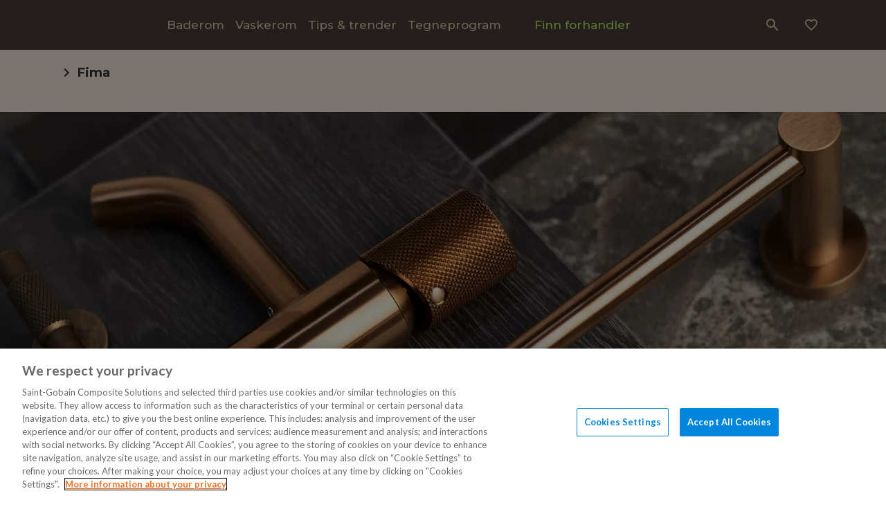

--- FILE ---
content_type: text/html; charset=utf-8
request_url: https://www.alternabad.no/brands/fima
body_size: 39117
content:

<!DOCTYPE html>
<html lang="nb">

<head>
    <meta charset="utf-8" />
    <meta name="viewport" content="width=device-width, initial-scale=1.0">

    <link rel="preconnect" href="https://fonts.googleapis.com">
    <link rel="preconnect" href="https://fonts.gstatic.com" crossorigin>
    <link href="https://fonts.googleapis.com/css2?family=Lato:wght@100;300;400;700;900&display=swap" rel="stylesheet">
    <link href="https://fonts.googleapis.com/css2?family=Montserrat:ital,wght@0,100..900;1,100..900&display=swap"
        rel="stylesheet">

<!-- OneTrust Cookies Consent Notice start for www.alternabad.no -->

<script src="https://cdn.cookielaw.org/scripttemplates/otSDKStub.js"  type="text/javascript" charset="UTF-8" data-domain-script="bc81d267-ca9e-4fe8-8f2c-b1288fbef7a6" ></script>
<script type="text/javascript">
function OptanonWrapper() { }
</script>
<!-- OneTrust Cookies Consent Notice end for www.alternabad.no -->
        <script type="text/javascript">
            !function (a, b, c, d, e, f, g, h) {
                a.RaygunObject = e, a[e] = a[e] || function () {
                    (a[e].o = a[e].o || []).push(arguments)
                }, f = b.createElement(c), g = b.getElementsByTagName(c)[0],
                    f.async = 1, f.src = d, g.parentNode.insertBefore(f, g), h = a.onerror, a.onerror = function (b, c, d, f, g) {
                        h && h(b, c, d, f, g), g || (g = new Error(b)), a[e].q = a[e].q || [], a[e].q.push({
                            e: g
                        })
                    }
            }(window, document, "script", "//cdn.raygun.io/raygun4js/raygun.min.js", "rg4js");
        </script>
        <script type="text/javascript">
            rg4js('apiKey', 'Lt33wPeWhWR3sFrDFwmvzg');
            rg4js('enableCrashReporting', true);
            rg4js('setVersion', '42.6.0');
            rg4js('options', {
                ignore3rdPartyErrors: true,
                ignoreAjaxError: true,
                ignoreAjaxAbort: true
            });
        </script>

    <link rel="apple-touch-icon" sizes="180x180" href="/favicons/alterna/apple-touch-icon.png">
    <link rel="icon" type="image/png" sizes="32x32" href="/favicons/alterna/favicon-32x32.png">
    <link rel="icon" type="image/png" sizes="16x16" href="/favicons/alterna/favicon-16x16.png">
    <link rel="manifest" href="/manifest">
    <link rel="mask-icon" href="/favicons/safari-pinned-tab.svg" color="#5bbad5">
    <meta name="msapplication-TileColor" content="#da532c">
    <meta name="theme-color" content="#ffffff">

    <title>Fima eksklusivt hos AlternaBad | Alternabad.no</title><link rel="stylesheet" type="text/css" href="/assets/browser.bundle.ad4187c3514c3c52d868.css" />
<meta name="description" content="Utforsk hele Fima‑sortimentet hos AlternaBad – italienske baderomsarmaturer med design og kvalitet i fokus." data-dynamic="1" />
<meta name="robots" content="index,follow" data-dynamic="1" />
<meta property="og:url" content="https://www.alternabad.no/brands/fima" data-dynamic="1" />
<meta property="og:type" content="website" data-dynamic="1" />
<meta property="og:title" content="Fima eksklusivt hos AlternaBad" data-dynamic="1" />
<meta property="og:description" content="Utforsk hele Fima‑sortimentet hos AlternaBad – italienske baderomsarmaturer med design og kvalitet i fokus." data-dynamic="1" />

                <script>
                if (!('Promise' in window && Promise.prototype.finally)) {
                    document.write('<' + 'script src="/assets/polyfills.bundle.ee363bd74b0c431e8839.js" onerror="window.rg4js&&window.rg4js(\'send\', new Error(\'Failed to load: /assets/polyfills.bundle.ee363bd74b0c431e8839.js\'))"></' + 'script>');
                }
                </script>
                <script>
                window.scopeReady = new Promise(function (res, rej) { window.resolveScopeReady = res; window.rejectScopeReady = rej; });
                </script>
            <script src="/assets/browser.bundle.513c69f963371630a134.js" integrity="sha384-1piucXChzzZHEmdnlKS/Djsijvh1h6ecNEXres6AGT5pENxVotdyKhzPEyl/irh1" crossorigin="anonymous" async></script>
<script src="/assets/nitro.bundle.c4ef3587145f52dbbb00.js" integrity="sha384-HNmeNwxF2uuY3quIF+XcTNa1+uc6N+fgAzxiTZE1d4ge6tlOO0zZSV+NMOhCRDdO" crossorigin="anonymous" async></script>
<script src="/assets/glitz.bundle.e03464441f1dadbd57f2.js" integrity="sha384-F8Vh+hdVfmDkFCpgOgm7aUqaQ0N1Pi9TrlZNTkqoEMMqsmaBM6RJr9gRDPuUzEMF" crossorigin="anonymous" async></script>
<script src="/assets/vendor-f501a089.bundle.8ec3bc9656e7c28a6d8c.js" integrity="sha384-7O4rP5DaoCNEb2ZIV175yLzxUnrYceOE5KD0AP9qp/Q1sjQ15pjHcUj4itspFL1Q" crossorigin="anonymous" async></script>
<script src="/assets/7078.bundle.8218fcad9826126ae50d.js" integrity="sha384-xz304PxFsbj3+/prgl/+Vyqqy97/bkiYgKlbhwfNoreR14YCOfG9wh/kTqCNJ+5b" crossorigin="anonymous" async></script>
<script src="/assets/vendor-d2eb5610.bundle.9581260d4bd585f3086f.js" integrity="sha384-X+igc+9sHp90gE0gMLazr7YzkxFq625QYqWMD7q6omUxsfctzjl8Tg7bOPAjmyHu" crossorigin="anonymous" async></script>
<link rel="stylesheet" type="text/css" href="/assets/browser.bundle.ad4187c3514c3c52d868.css" integrity="sha384-CAnj5SQZqRtWJ4pXuV66ciGZj/DNoiYVdQadsoGFgKKkHOWjqhl4M3JxbkUThZzV" crossorigin="anonymous" />


    <style data-glitz>.a{background-color:#F4EAE0}.b{color:#333333}.c{margin-left:0}.d{font-family:"Montserrat", sans-serif}.e{flex-direction:column;-webkit-box-orient:vertical;-webkit-box-direction:normal}.f{display:-webkit-box;display:-moz-box;display:-ms-flexbox;display:-webkit-flex;display:flex}.g{min-height:100vh}.h{position:relative}.i{color:#DFC3AA}.j{background-color:#493F3B}.k{text-align:center}.l{color:#c72400}.m{position:fixed}.n{padding-bottom:4px}.o{padding-top:4px}.p{gap:8px}.q{padding-bottom:8px}.r{padding-top:8px}.s{align-items:center;-webkit-box-align:center}.t{width:1366px}.u{max-width:calc(100vw - 160px)}.v{margin-right:auto}.w{margin-left:auto}.x{z-index:3}.a1{color:#493F3B}.a2{width:auto}.a3{display:inline-block}.a4{gap:16px}.a5{font-weight:500}.a6{font-size:14px}.a7{justify-content:center;-webkit-box-pack:center}.a8{width:100%}.a9{font-size:1.0625rem}.aa{cursor:pointer}.ab{margin-right:16px}.ac{padding-bottom:0}.ae{padding-top:0}.af{padding-right:0}.ag{padding-left:0}.ar{height:100%}.as{transition-timing-function:ease-out}.at{transition-duration:200ms}.au{transition-property:border-color;-webkit-transition-property:border-color;-moz-transition-property:border-color}.b1{text-decoration:inherit}.b2{color:inherit}.b3{margin-left:32px}.b4{color:#BDED5F}.b5{height:56px}.b6{min-width:56px}.b7{font-size:1.125rem}.b8{border-radius:100%}.b9{line-height:1.5}.ba{font-weight:700}.bb{display:-webkit-inline-box;display:-moz-inline-box;display:-ms-inline-flexbox;display:-webkit-inline-flex;display:inline-flex}.bc{transition-property:color, background-color, border-color;-webkit-transition-property:color, background-color, border-color;-moz-transition-property:color, background-color, border-color}.bd{text-transform:inherit}.bg{color:#F4EAE0}.bj{text-align:inherit}.bk{text-decoration:none}.bl{-webkit-user-select:none;-moz-user-select:none;-ms-user-select:none;user-select:none}.bm{border-bottom-width:0}.bn{border-top-width:0}.bo{border-right-width:0}.bp{border-left-width:0}.bq{font-variant:inherit}.br{font-style:inherit}.bs{font-family:inherit}.bt{overflow:hidden}.bu{font-size:inherit}.bv{margin-top:8px}.bw{max-height:calc(100vh - 0px + 100px )}.bx{height:780px}.by{overflow:auto}.bz{padding-top:100px}.c0{left:0}.c1{width:100vw}.c2{pointer-events:none}.c3{opacity:0}.c4{transition-property:opacity;-webkit-transition-property:opacity;-moz-transition-property:opacity}.c5{padding-right:16px}.c6{padding-left:16px}.c7{width:768px}.c8{max-width:100%}.c9{border-bottom-color:#DFC3AA}.ca{border-bottom-width:4px}.cb{border-bottom-style:solid}.ce{font-weight:bold}.cf{height:48px}.cg{transition-property:color;-webkit-transition-property:color;-moz-transition-property:color}.ch{cursor:inherit}.ci{background-color:transparent}.cj{min-width:48px}.ck{font-size:16px}.cl{background-color:transparent;background-color:initial}.cm{transform:scale(1)}.cn{opacity:1}.co{transition-property:opacity, transform;-webkit-transition-property:opacity, transform;-moz-transition-property:opacity, transform}.cp{text-overflow:ellipsis}.cq{white-space:nowrap}.cr{width:30px}.cs{height:30px}.ct{top:52px}.cu{padding-right:40px}.cv{padding-left:40px}.cw{width:inherit}.cx{position:absolute}.cy{margin-bottom:0}.cz{margin-top:0}.d0{margin-right:0}.d1{left:100%}.d2{cursor:initial}.d3{will-change:transform}.d4{max-width:calc(100% - 32px)}.d5{width:500px}.d6{top:0}.d7{-webkit-filter:drop-shadow(0 2px 4px rgba(0, 0, 0, .1)) drop-shadow(0 2px 8px rgba(0, 0, 0, .05));filter:drop-shadow(0 2px 4px rgba(0, 0, 0, .1)) drop-shadow(0 2px 8px rgba(0, 0, 0, .05))}.d8{min-height:72px}.da{font-size:1rem}.db{line-height:1.25rem}.dc{right:8px}.dd{min-width:24px}.de{height:24px}.dg{overflow-x:hidden}.dh{overflow-y:auto}.di{will-change:opacity, transform}.dj{bottom:0}.dk{right:0}.dl{height:auto}.dm{list-style:none}.dn{justify-content:space-between;-webkit-box-pack:justify}.do{padding-bottom:12px}.dp{padding-top:12px}.dq{padding-right:24px}.dr{padding-left:24px}.ds{border-radius:}.du{display:block}.dv{font-weight:normal}.dw{margin-top:16px}.e1{transform:translate(0, -100%)}.e2{left:16px}.e3{flex-grow:1;-webkit-box-flex:1}.e4{background-color:#f4f4f4}.e8{padding-top:24px}.e9{font-size:1.25rem}.ed{line-height:1}.ee{flex-wrap:wrap;-webkit-box-lines:multiple}.ef{color:#b5b5b5}.eo{text-decoration:underline}.ep{margin-right:10px}.eq{margin-left:10px}.er{font-size:0.75rem}.eu{margin-bottom:16px}.ev{margin-right:-50vw}.ew{margin-left:-50vw}.ex{right:50%}.ey{left:50%}.ez{max-width:unset}.f0{display:contents}.f1{object-position:center center}.f2{object-fit:cover}.f3{transition-timing-function:ease-in}.f4{transition-duration:300ms}.f5{padding-bottom:32px}.f6{padding-top:32px}.f7{padding-right:32px}.f8{padding-left:32px}.fa{display:flow-root}.fb{margin-bottom:24px}.fc{line-height:2.6875rem}.fd{font-size:2.5rem}.fe{font-weight:600}.ff{line-height:1.8}.fg{font-size:1.1rem}.fi{font-size:1.5rem}.fj{flex-direction:row;-webkit-box-orient:horizontal;-webkit-box-direction:normal}.fk{order:2}.fl{width:160px}.fn{clip:rect(0 0 0 0)}.fo{-webkit-clip-path:inset(100%);clip-path:inset(100%)}.fp{margin-bottom:-1px}.fq{margin-top:-1px}.fr{margin-right:-1px}.fs{margin-left:-1px}.ft{height:1px}.fu{width:1px}.fv{background-color:white}.fw{border-color:#999999}.g1{border-bottom-width:1px}.g2{border-top-style:solid}.g3{border-top-width:1px}.g4{border-right-style:solid}.g5{border-right-width:1px}.g6{border-left-style:solid}.g7{border-left-width:1px}.ga{width:calc(100% - 24px)}.gb{color:#999999}.gc{transform:rotate(0deg)}.gd{border-radius:2px}.ge{-webkit-filter:drop-shadow(2px 0px 4px rgba(0, 0, 0, 0.18));filter:drop-shadow(2px 0px 4px rgba(0, 0, 0, 0.18))}.gf{top:100%}.gg{max-width:450px}.gh{min-width:100%}.gi{width:-webkit-max-content;width:-moz-max-content;width:max-content}.gk{margin-bottom:8px}.gl{padding-top:16px}.gm{transform:translateY(-35%)}.gn{top:50%}.go{left:32px}.gp{box-shadow:inset 0px 1px 1px rgba(0, 0, 0, 0.15)}.gq{padding-left:48px}.gr{line-height:48px}.gs{border-radius:100px}.gw{border-bottom-color:#d5d5d5}.gx{border-top-color:#d5d5d5}.gy{border-right-color:#d5d5d5}.gz{border-left-color:#d5d5d5}.h0{transition-property:background;-webkit-transition-property:background;-moz-transition-property:background}.h1{flex-shrink:0}.h2{color:#737373}.h3{min-height:48px}.h4{grid-template-columns:max-content auto;-ms-grid-columns:max-content auto}.h5{display:-ms-inline-grid;display:inline-grid}.h6{margin-right:12px}.h7{border-bottom-color:#999999}.h8{border-top-color:#999999}.h9{border-right-color:#999999}.ha{border-left-color:#999999}.hb{color:white}.hc{word-break:break-word}.hd{flex-grow:0;-webkit-box-flex:0}.he{text-transform:uppercase}.hf{margin-right:8px}.hh{align-self:center;-ms-grid-row-align:center}.hi{margin-left:8px}.hj{font-size:0.875rem}.hk{overflow-x:auto}.hl{order:3}.ho{grid-template-columns:repeat(auto-fill, 1fr));-ms-grid-columns:repeat(auto-fill, 1fr))}.hp{grid-row-gap:32px}.hq{grid-column-gap:24px}.hr{display:-ms-grid;display:grid}.hs{border-bottom-right-radius:15px}.ht{border-top-left-radius:15px}.hy{padding-right:8px}.hz{padding-left:8px}.i0{width: 100%}.i1{object-fit:contain}.i2{aspect-ratio:1}.i3{height:unset}.i4{color:#828282}.i5{font-size:0.8125rem}.i6{align-self:normal}.i9{color:#333333 !important}.ia{-webkit-hyphens:auto;-ms-hyphens:auto;hyphens:auto}.ib{word-wrap:break-word}.ic{overflow-wrap:break-word}.id{line-height:1.3125rem}.ie{color:black}.if{min-height:28px}.ig{min-height:unset}.ii{font-size:18px}.ij{top:8px}.ik{order:4}.il{margin-top:40px}.io{background-color:#DFC3AA}.ip{padding-bottom:24px}.iq{padding-right:48px}.ir{flex-basis:0}.is{flex-shrink:1}.iu{margin-right:32px}.iw{height:-webkit-fit-content;height:-moz-fit-content;height:fit-content}.ix{min-height:40px}.iy{min-width:40px}.iz{fill:#493F3B}.j0{stroke-width:1.5}.j1{right:48px}.j2{top:48px}.j3{z-index:7}.y:focus{outline-color:#333333;outline-color:-webkit-focus-ring-color}.z:focus{outline-style:solid}.a0:focus{outline-width:0}.ax:focus{text-decoration:inherit}.ay:focus{color:inherit}.dx:focus{pointer-events:none}.dy:focus{opacity:0}.dz:focus{z-index:4}.e0:focus{transform:translate(0, 0)}.el:focus{text-decoration:underline}.ah:hover::after{border-bottom-color:#DFC3AA}.ai::after{border-bottom-color:transparent}.aj::after{border-bottom-style:solid}.ak::after{border-bottom-width:2px}.al::after{width:100%}.am::after{bottom:-8px}.an::after{right:0}.ao::after{position:absolute}.ap::after{content:""}.aq::after{pointer-events:none}.av:active{text-decoration:inherit}.aw:active{color:inherit}.ej:active{text-decoration:underline}.az:hover{text-decoration:inherit}.b0:hover{color:inherit}.be:hover{background-color:#5b524e}.bf:hover{color:#F4EAE0}.dt:hover{text-decoration:none}.en:hover{text-decoration:underline}.fx:hover{border-bottom-color:#493F3B}.fy:hover{border-top-color:#493F3B}.fz:hover{border-right-color:#493F3B}.g0:hover{border-left-color:#493F3B}.im:hover{color:#493F3B}.bh:disabled{cursor:initial}.bi:disabled{opacity:0.4}.cc::-webkit-search-cancel-button{display:none}.cd::-webkit-input-placeholder{color:#DFC3AA}.eg:empty:before{white-space:pre}.eh:empty:before{content:" "}.ei:active:hover{color:false}.ek:focus:hover{color:false}.em:hover:hover{color:false}.gt:focus-within{outline-color:#333333;outline-color:-webkit-focus-ring-color}.gu:focus-within{outline-style:solid}.gv:focus-within{outline-width:0}.iv:not(:last-child){margin-right:8px}</style><style data-glitz media="(hover: hover)">.df:hover{background-color:transparent}.g8:hover{background-color:white}.g9:hover{color:#333333}</style><style data-glitz media="(min-width: 320px)">.ea{white-space:nowrap}.eb{overflow-x:auto}.ec{flex-wrap:nowrap;-webkit-box-lines:nowrap}</style><style data-glitz media="(min-width: 768px)">.hn{grid-template-columns:repeat(auto-fill, minmax(235px, 1fr));-ms-grid-columns:repeat(auto-fill, minmax(235px, 1fr))}</style><style data-glitz media="(min-width: 1024px)">.d9{font-size:1.25rem}.e5{padding-bottom:48px}.e6{padding-top:24px}.e7{font-size:1.125rem}.es{margin-bottom:48px}.et{margin-top:0}.f9{margin-bottom:16px}.fh{margin-bottom:24px}.fm{margin-right:8px}.gj{width:200px}.hg{align-self:flex-end}.hu{padding-bottom:16px}.hv{padding-top:16px}.hw{padding-right:16px}.hx{padding-left:16px}.i7{padding-bottom:0}.i8{padding-top:0}.ih{font-size:24px}.in{margin-top:80px}</style><style data-glitz media="(min-width: 1366px)">.hm{grid-template-columns:repeat(auto-fill, minmax(250px, 1fr));-ms-grid-columns:repeat(auto-fill, minmax(250px, 1fr))}.it{width:200px}</style>
<!-- Google Tag Manager -->
<script>(function(w,d,s,l,i){w[l]=w[l]||[];w[l].push({'gtm.start':
new Date().getTime(),event:'gtm.js'});var f=d.getElementsByTagName(s)[0],
j=d.createElement(s),dl=l!='dataLayer'?'&l='+l:'';j.async=true;j.src=
'https://www.googletagmanager.com/gtm.js?id='+i+dl;f.parentNode.insertBefore(j,f);
})(window,document,'script','dataLayer','GTM-TPXLHHK');</script>
<!-- End Google Tag Manager --></head>

<body data-hj-ignore-attributes>
<!-- Google Tag Manager (noscript) -->
<noscript><iframe src="https://www.googletagmanager.com/ns.html?id=GTM-TPXLHHK"
height="0" width="0" style="display:none;visibility:hidden"></iframe></noscript>
<!-- End Google Tag Manager (noscript) -->

    <div id="container"><div class="a b"><div class="c d e f g"><header opacity="0.16" class="h"><div><div class="i j"><noscript class="k l m n o">Det ser ut til at nettleseren din ikke støtter JavaScript, eller at du har skrudd av JavaScript. JavaScript er nødvendig for å se innholdet på siden.</noscript><div class="p q r s f t u v w"><a aria-label="Gå til startsiden" class="x y z a0 a1" data-scope-link="true" href="/"><div class="a4 s f"><svg xmlns="http://www.w3.org/2000/svg" fill="none" viewBox="0 0 60 36" height="auto"><path fill="#DFC3AA" d="M28.925 8.044c.471.943.9 1.896 1.355 2.843 1.924 4.055 4.038 8.115 5.995 12.175a310 310 0 0 0 4.185 8.369c1.176 2.25 3.057 3.604 5.708 3.604h13.335c-.103-.217-.152-.344-.217-.465-.542-1.06-1.485-2.764-2.017-3.822a17782 17782 0 0 0-9.29-18.458 510 510 0 0 0-4.57-8.877 4.4 4.4 0 0 0-1.726-1.895 4.56 4.56 0 0 0-2.513-.64H23.01a6.96 6.96 0 0 0-4.764 2.053l-.092.095a6.5 6.5 0 0 0-1.626 4.58V13.4h3.93V7.732a2.93 2.93 0 0 1 .576-1.73 3.05 3.05 0 0 1 1.5-1.08q.527-.182 1.084-.234h.417c2.71-.047 3.697 1.06 4.879 3.378z"></path><path fill="#DFC3AA" d="M0 35.004h18.734a6.67 6.67 0 0 0 3.467-.94 6.46 6.46 0 0 0 2.436-2.586l4.418-8.792H10.532a6.66 6.66 0 0 0-3.477.934 6.45 6.45 0 0 0-2.442 2.591z"></path></svg><svg xmlns="http://www.w3.org/2000/svg" fill="none" viewBox="0 0 217 18" height="auto"><path fill="#DFC3AA" d="M25.652.221h4.55v13.975h10.591l-1.069 2.144a1.93 1.93 0 0 1-.711.803 2 2 0 0 1-1.04.308H25.651zM44.923 3.398h-6.94l1.138-2.155c.153-.327.398-.605.706-.802a2 2 0 0 1 1.035-.309h15.596l-1.137 2.222a2.1 2.1 0 0 1-.738.746c-.306.184-.655.29-1.014.31h-4.096v13.986h-4.55zM59.883.221h15.756l-1.047 2.11a2.1 2.1 0 0 1-.728.778c-.307.194-.659.31-1.024.334h-8.373v3.699h7.702L71.1 9.264a1.9 1.9 0 0 1-.705.802 2 2 0 0 1-1.035.309h-4.892v3.921H75.64l-1.08 2.156a1.9 1.9 0 0 1-.707.8 2 2 0 0 1-1.034.31H59.883zM89.416 3.398h-4.801v4.744h4.8c1.832 0 3.22-.922 3.22-2.366 0-1.445-1.388-2.378-3.22-2.378m-1.457 7.899h-3.344v6.165h-4.55V.222h10.044c4.483 0 7.224 2.343 7.224 5.554 0 3.21-2.389 4.677-4.71 5.11l4.835 6.554h-5.255zM106.56 5.876v11.553h-4.574V.232h4.71l9.943 11.132V.232h4.573V17.43h-4.402zM132.304 11.286h7.122l-3.493-7.888zm8.373 3.177h-9.602l-.83 1.833a1.9 1.9 0 0 1-.725.814c-.317.197-.685.3-1.061.297h-3.766L133.009.21h5.689l8.27 17.197h-3.72c-.376.003-.744-.1-1.061-.297a1.9 1.9 0 0 1-.725-.814l-.842-1.833zM160.961 14.296c1.74 0 2.764-.788 2.764-2.033s-.967-2.01-2.764-2.01h-5.893v4.043zm-.159-7.165c1.547 0 2.514-.8 2.514-1.91 0-1.112-.967-1.878-2.514-1.878h-5.689V7.13zM150.495.22h11.308c4.084 0 6.177 2.089 6.177 4.444a4 4 0 0 1-1.086 2.653 4.18 4.18 0 0 1-2.611 1.29 4.6 4.6 0 0 1 2.871 1.364 4.4 4.4 0 0 1 1.247 2.869c0 2.577-2.162 4.644-6.246 4.644H150.54zM178.173 11.286h7.122l-3.55-7.888zm8.373 3.177h-9.601l-.842 1.833a1.9 1.9 0 0 1-.718.814c-.315.197-.682.3-1.057.297h-3.766L178.879.21h5.688l8.27 17.197h-3.72c-.376.003-.744-.1-1.061-.297a1.9 1.9 0 0 1-.725-.814l-.842-1.833zM204.737 14.196c4.254 0 6.735-2.444 6.735-5.365s-2.276-5.388-6.735-5.388h-3.902v10.753zM196.227.221h8.476c6.734 0 11.376 3.433 11.376 8.62 0 5.189-4.664 8.588-11.376 8.588h-8.476zM7.973 11.286h7.121l-3.55-7.888zm8.373 3.177H6.744l-.842 1.833a1.9 1.9 0 0 1-.717.814c-.316.197-.683.3-1.057.297H.362L8.678.21h5.688l8.27 17.197h-3.72a2 2 0 0 1-1.06-.297 1.9 1.9 0 0 1-.725-.814l-.83-1.833z"></path></svg></div></a><nav aria-label="Meny" class="a5 a6 a7 a8 s f"><div class="s f"><a id="menu-baderom" aria-expanded="false" class="a5 a9 aa ab ac ae af ag ah ai aj ak al am an ao ap aq h ar s f as at au av aw ax ay az b0 b1 b2 y z a0" data-scope-link="true" href="/baderom">Baderom</a><a id="menu-vaskeromsmobler" aria-expanded="false" class="a5 a9 aa ab ac ae af ag ah ai aj ak al am an ao ap aq h ar s f as at au av aw ax ay az b0 b1 b2 y z a0" data-scope-link="true" href="/vaskeromsmobler">Vaskerom</a><a id="menu-eksperttips" aria-expanded="false" class="a5 a9 aa ab ac ae af ag ah ai aj ak al am an ao ap aq h ar s f as at au av aw ax ay az b0 b1 b2 y z a0" data-scope-link="true" href="/eksperttips">Tips &amp; trender</a><a id="menu-tegn-ditt-bad" aria-expanded="false" class="a5 a9 aa ab ac ae af ag ah ai aj ak al am an ao ap aq h ar s f as at au av aw ax ay az b0 b1 b2 y z a0" data-scope-link="true" href="/tegn-ditt-bad">Tegneprogram</a><div class="b3 f"><a target="_self" id="menu-finn-forhandler" class="b4 a9 aa ab ac ae af ag ah ai aj ak al am an ao ap aq h ar s f as at au av aw ax ay az b0 b1 y z a0" data-scope-link="true" href="/finn-forhandler">Finn forhandler</a></div></div></nav><div class="p s f"><div opacity="0" class="x h"><div><button type="button" class="b5 b6 b7 b8 af ag b9 y z a0 ba a7 s bb as at bc bd be bf j bg bh bi aa bj bk bl ac ae bm bn bo bp bq br bs bt h"><svg xmlns="http://www.w3.org/2000/svg" fill="currentColor" viewBox="0 0 18 18" width="1em" height="1em" alt="" color="#DFC3AA" class="bu bb"><path d="M12.5 11.071h-.79l-.28-.27A6.47 6.47 0 0 0 13 6.571a6.5 6.5 0 1 0-6.5 6.5c1.61 0 3.09-.59 4.23-1.57l.27.28v.79l5 4.99 1.49-1.49zm-6 0c-2.49 0-4.5-2.01-4.5-4.5s2.01-4.5 4.5-4.5 4.5 2.01 4.5 4.5-2.01 4.5-4.5 4.5"></path></svg></button><div class="bv m bw bx by bz x c0 j c1 c2 c3 as at c4"><form action="/search" class="c5 c6 h s ar a8 f"><div class="af ag s ar e f i j c7 c8 v w"><div class="c9 ca cb a8 f"><input type="search" name="q" autoComplete="off" value="" placeholder="Søk etter vare nummer, merke" class="cc cd i ce af ag b7 cf b9 y z a0 as at cg ch ci bm bn bo bp ac ae a8"/><button aria-label="Søk" type="submit" class="h b8 af ag cj ck cf b9 y z a0 ba a7 s bb as at bc bd bh bi aa cl bj bk b2 bl ac ae bm bn bo bp bq br bs"><span class="cm cn a7 s f as at co cp cq bt"><svg xmlns="http://www.w3.org/2000/svg" fill="currentColor" viewBox="0 0 18 18" width="1em" height="1em" alt="" class="cr cs bu bb"><path d="M12.5 11.071h-.79l-.28-.27A6.47 6.47 0 0 0 13 6.571a6.5 6.5 0 1 0-6.5 6.5c1.61 0 3.09-.59 4.23-1.57l.27.28v.79l5 4.99 1.49-1.49zm-6 0c-2.49 0-4.5-2.01-4.5-4.5s2.01-4.5 4.5-4.5 4.5 2.01 4.5 4.5-2.01 4.5-4.5 4.5"></path></svg></span></button></div><div class="ct cu cv cw cx j"><div><div class="r"></div></div></div></div></form></div></div></div><button aria-label="Legg i ønskeliste" data-test-id="favorites-button" type="button" class="i b7 b5 b6 cy cz d0 c b8 af ag b9 y z a0 ba a7 s bb as at bc bd be bf j bh bi aa bj bk bl ac ae bm bn bo bp bq br bs bt h"><svg xmlns="http://www.w3.org/2000/svg" fill="none" viewBox="0 0 20 20" width="1em" height="1em" alt="" class="i bu bb"><path fill="currentColor" d="M14.5.825c-1.74 0-3.41.81-4.5 2.09C8.91 1.635 7.24.825 5.5.825c-3.08 0-5.5 2.42-5.5 5.5 0 3.78 3.4 6.86 8.55 11.54l1.45 1.31 1.45-1.32c5.15-4.67 8.55-7.75 8.55-11.53 0-3.08-2.42-5.5-5.5-5.5m-4.4 15.55-.1.1-.1-.1C5.14 12.065 2 9.215 2 6.325c0-2 1.5-3.5 3.5-3.5 1.54 0 3.04.99 3.57 2.36h1.87c.52-1.37 2.02-2.36 3.56-2.36 2 0 3.5 1.5 3.5 3.5 0 2.89-3.14 5.74-7.9 10.05"></path></svg></button></div></div></div></div></header><div aria-hidden="true" class="c2 c3 e f d1 a1 a d2 by d3 d4 d5 ar d6 m d7"><header class="i j d8 a7 s f"><h3 class="k d9 da ba cy db">Meny</h3><button aria-label="Lukk" type="button" class="i w dc cx b8 af ag dd a6 de b9 y z a0 ba a7 s bb as at bc bd df bh bi aa cl bj bk bl ac ae bm bn bo bp bq br bs bt"><svg xmlns="http://www.w3.org/2000/svg" fill="none" viewBox="0 0 16 16" width="1em" height="1em" alt="" class="bu bb"><path fill="currentColor" d="m12.667 4.273-.94-.94L8 7.06 4.274 3.333l-.94.94L7.06 8l-3.726 3.726.94.94L8 8.94l3.727 3.726.94-.94L8.94 8z"></path></svg></button></header><nav class="dg ar h"><div class="dh dg di dj dk c0 d6 a8 cx"><ul class="dl e f dm ac ae af ag cy cz d0 c"><li><a class="i dn f a8 dl do dp dq dr ck b9 y z a0 ba ds s as at bc bd dt av aw ax ay b0 b1" data-scope-link="true" href="/baderom"><span class="da ce du cp cq bt">Baderom</span><svg xmlns="http://www.w3.org/2000/svg" fill="none" viewBox="0 0 8 12" width="1em" height="1em" alt="" class="i bu bb"><path fill="currentColor" d="M.59 10.59 5.17 6 .59 1.41 2 0l6 6-6 6z"></path></svg></a></li><li><a class="i dn f a8 dl do dp dq dr ck b9 y z a0 ba ds s as at bc bd dt av aw ax ay b0 b1" data-scope-link="true" href="/vaskeromsmobler"><span class="da ce du cp cq bt">Vaskerom</span><svg xmlns="http://www.w3.org/2000/svg" fill="none" viewBox="0 0 8 12" width="1em" height="1em" alt="" class="i bu bb"><path fill="currentColor" d="M.59 10.59 5.17 6 .59 1.41 2 0l6 6-6 6z"></path></svg></a></li><li><a class="i a8 dl do dp dq dr ck b9 y z a0 ba ds s bb as at bc bd dt av aw ax ay b0 b1" data-scope-link="true" href="/eksperttips"><span class="dv da du cp cq bt">Tips &amp; trender</span></a></li><li><a class="i a8 dl do dp dq dr ck b9 y z a0 ba ds s bb as at bc bd dt av aw ax ay b0 b1" data-scope-link="true" href="/tegn-ditt-bad"><span class="dv da du cp cq bt">Tegneprogram</span></a></li><li><a class="i a8 dl do dp dq dr ck b9 y z a0 ba ds s bb as at bc bd dt av aw ax ay b0 b1" data-scope-link="true" href="/finn-forhandler"><span class="b4 da ce du cp cq bt">Finn forhandler</span></a></li></ul><nav class="dw"></nav></div></nav></div><button type="button" class="dx dy c2 c3 dz e0 e1 e2 d6 cx y z a0 bh bi aa cl bj bk b2 bl ac ae af ag bm bn bo bp bq br bu bs bt">Hopp til innholdet</button><div id="content-container" class="bt e3 f"><main class="a8 c8 v w"><div class="cz t u v w"><div><button type="button" class="dx dy c2 c3 e4 e1 e2 cx y z a0 bh bi aa bj bk b2 bl ac ae af ag bm bn bo bp bq br bu bs bt">Hopp til hovedinnhold</button></div><div><ul class="bt ac e5 e6 e7 e8 e9 c ea eb ec ed ee ef s eg eh f dm af ag cy cz d0"><li class="a1 ba s f"><a class="ei ej aw ek el ay em en b0 eo b2 y z a0" data-scope-link="true" href="/brands"></a><svg xmlns="http://www.w3.org/2000/svg" fill="none" viewBox="0 0 8 12" width="1em" height="1em" alt="" class="ep eq b er bb"><path fill="currentColor" d="M.59 10.59 5.17 6 .59 1.41 2 0l6 6-6 6z"></path></svg></li><li class="b ba s f"><span>Fima</span></li></ul><div class=""><div class="ar"><div class="ac ae af ag es et eu cz ev ew ex ey h c1 ez"><div class="bt h ar a8 du"><picture class="f0"><source srcSet="https://www.alternabad.no/cdn-cgi/image/quality=60,width=200,format=auto/contentassets/33c56767af554982aebd178fa1254006/fima-desktop.jpg?ref=D3C0FA09C6 300w, https://www.alternabad.no/cdn-cgi/image/quality=60,width=488,format=auto/contentassets/33c56767af554982aebd178fa1254006/fima-desktop.jpg?ref=D3C0FA09C6 732w, https://www.alternabad.no/cdn-cgi/image/quality=60,width=832,format=auto/contentassets/33c56767af554982aebd178fa1254006/fima-desktop.jpg?ref=D3C0FA09C6 1248w, https://www.alternabad.no/cdn-cgi/image/quality=60,width=1264,format=auto/contentassets/33c56767af554982aebd178fa1254006/fima-desktop.jpg?ref=D3C0FA09C6 1896w, https://www.alternabad.no/cdn-cgi/image/quality=60,width=1696,format=auto/contentassets/33c56767af554982aebd178fa1254006/fima-desktop.jpg?ref=D3C0FA09C6 2544w, https://www.alternabad.no/cdn-cgi/image/quality=60,width=2560,format=auto/contentassets/33c56767af554982aebd178fa1254006/fima-desktop.jpg?ref=D3C0FA09C6 3840w" sizes="calc((100vw - 24px) * 1 - 0px)" media="(min-device-pixel-ratio: 3), (-webkit-min-device-pixel-ratio: 3), (min-resolution: 288dpi)"/><source srcSet="https://www.alternabad.no/cdn-cgi/image/quality=60,width=200,format=auto/contentassets/33c56767af554982aebd178fa1254006/fima-desktop.jpg?ref=D3C0FA09C6 200w, https://www.alternabad.no/cdn-cgi/image/quality=60,width=488,format=auto/contentassets/33c56767af554982aebd178fa1254006/fima-desktop.jpg?ref=D3C0FA09C6 488w, https://www.alternabad.no/cdn-cgi/image/quality=60,width=832,format=auto/contentassets/33c56767af554982aebd178fa1254006/fima-desktop.jpg?ref=D3C0FA09C6 832w, https://www.alternabad.no/cdn-cgi/image/quality=60,width=1264,format=auto/contentassets/33c56767af554982aebd178fa1254006/fima-desktop.jpg?ref=D3C0FA09C6 1264w, https://www.alternabad.no/cdn-cgi/image/quality=60,width=1696,format=auto/contentassets/33c56767af554982aebd178fa1254006/fima-desktop.jpg?ref=D3C0FA09C6 1696w, https://www.alternabad.no/cdn-cgi/image/quality=60,width=2560,format=auto/contentassets/33c56767af554982aebd178fa1254006/fima-desktop.jpg?ref=D3C0FA09C6 2560w" sizes="calc((100vw - 24px) * 1 - 0px)" media="(min-device-pixel-ratio: 2), (-webkit-min-device-pixel-ratio: 2), (min-resolution: 192dpi)"/><source srcSet="https://www.alternabad.no/cdn-cgi/image/quality=80,width=100,format=auto/contentassets/33c56767af554982aebd178fa1254006/fima-desktop.jpg?ref=D3C0FA09C6 100w, https://www.alternabad.no/cdn-cgi/image/quality=80,width=244,format=auto/contentassets/33c56767af554982aebd178fa1254006/fima-desktop.jpg?ref=D3C0FA09C6 244w, https://www.alternabad.no/cdn-cgi/image/quality=80,width=416,format=auto/contentassets/33c56767af554982aebd178fa1254006/fima-desktop.jpg?ref=D3C0FA09C6 416w, https://www.alternabad.no/cdn-cgi/image/quality=80,width=632,format=auto/contentassets/33c56767af554982aebd178fa1254006/fima-desktop.jpg?ref=D3C0FA09C6 632w, https://www.alternabad.no/cdn-cgi/image/quality=80,width=848,format=auto/contentassets/33c56767af554982aebd178fa1254006/fima-desktop.jpg?ref=D3C0FA09C6 848w, https://www.alternabad.no/cdn-cgi/image/quality=80,width=1280,format=auto/contentassets/33c56767af554982aebd178fa1254006/fima-desktop.jpg?ref=D3C0FA09C6 1280w, https://www.alternabad.no/cdn-cgi/image/quality=80,width=1920,format=auto/contentassets/33c56767af554982aebd178fa1254006/fima-desktop.jpg?ref=D3C0FA09C6 1920w" sizes="calc((100vw - 24px) * 1 - 0px)"/><img loading="lazy" src="https://www.alternabad.no/cdn-cgi/image/width=0,format=auto/contentassets/33c56767af554982aebd178fa1254006/fima-desktop.jpg?ref=D3C0FA09C6" width="2000" height="627" alt="Fima kran på flis" class="ar cn f1 f2 f3 f4 c4 a8 c8"/></picture><div class="k a7 s f5 f6 f7 f8 dj d6 dk c0 cx e f"></div></div></div></div><div class="ar ac ae af ag f9 et eu cz a8 u v w"><div class="f af ag ac ae a8 c8 v w"><div class="a1 a8 fa"><div><h1 class="fb fc fd fe">Fima</h1>
<p class="ff fg fb">FIMA Carlo Frattini den italienske familiebedriften som gjennom over 60 år har formet kvalitet, innovasjon og design. Utforsk verden av premium kraner og matchende klikkventiler, skapt med lidenskap og dedikasjon. Fra baderom til kjøkken leverer de italiensk håndverk av høyeste kvalitet til fornuftige priser.</p>
<h2 class="fh eu fi fc fe">Bærekraft</h2>
<p class="ff fg fb">FIMA Carlo Frattini har gjennom årene aktivt redusert sitt klimaavtrykk ved å fokusere på bærekraftig produksjon. Emballasjen er laget av resirkulerte materialer, og produksjonsprosessen er drevet av solenergi. Fra smelting og resirkulering av messingrester til bruk av 3-valent krom – hver detalj reflekterer deres mål om å skape produkter med minimal miljøpåvirkning.</p></div></div></div></div></div><div class="fj dn fb fk f h a8 c8 v w"><div class="dn f"><div class="ee f"><div class="fl fm"><label for="productlist-sorting-dropdown" class="bt fn fo bm bn bo bp ac ae af ag fp fq fr fs ft fu cx">Velge sortering</label><div class="h"><button title="Relevans" type="button" class="c5 c6 fv fw fx fy fz g0 cb g1 g2 g3 g4 g5 g6 g7 dn a8 f dv ck cf b9 y z a0 ds s as at bc bd g8 g9 b bh bi aa bj bk bl ac ae bq br bs bt h"><span class="ga cp bt cq b b7">Relevans</span><svg xmlns="http://www.w3.org/2000/svg" fill="none" viewBox="0 0 12 9" width="1em" height="1em" alt="" class="gb gc er bb"><path fill="currentColor" d="M10.59.022 6 5.365 1.41.022 0 1.667l6 7 6-7z"></path></svg></button><div style="opacity:0;visibility:hidden" class="x gd ge fv gf gg gh gi cx"><ul class="MuiList-root MuiList-padding" role="menu" tabindex="-1"><li class="MuiButtonBase-root MuiListItem-root MuiMenuItem-root Mui-selected MuiMenuItem-gutters MuiListItem-gutters MuiListItem-button Mui-selected" tabindex="0" role="menuitem" aria-disabled="false">Relevans</li><li class="MuiButtonBase-root MuiListItem-root MuiMenuItem-root MuiMenuItem-gutters MuiListItem-gutters MuiListItem-button" tabindex="-1" role="menuitem" aria-disabled="false">Navn A-Å</li><li class="MuiButtonBase-root MuiListItem-root MuiMenuItem-root MuiMenuItem-gutters MuiListItem-gutters MuiListItem-button" tabindex="-1" role="menuitem" aria-disabled="false">Navn Å-A</li><li class="MuiButtonBase-root MuiListItem-root MuiMenuItem-root MuiMenuItem-gutters MuiListItem-gutters MuiListItem-button" tabindex="-1" role="menuitem" aria-disabled="false">Varenummer</li></ul></div></div></div><div class="fm gj gk"><div class="h"><button title="Farge " type="button" class="c5 c6 fv fw fx fy fz g0 cb g1 g2 g3 g4 g5 g6 g7 dn a8 f dv ck cf b9 y z a0 ds s as at bc bd g8 g9 b bh bi aa bj bk bl ac ae bq br bs bt h"><span class="ga cp bt cq b b7">Farge </span><svg xmlns="http://www.w3.org/2000/svg" fill="none" viewBox="0 0 12 9" width="1em" height="1em" alt="" class="gb gc er bb"><path fill="currentColor" d="M10.59.022 6 5.365 1.41.022 0 1.667l6 7 6-7z"></path></svg></button><div style="opacity:0;visibility:hidden" class="x gd ge fv gf gg gh gi cx"><div class="h q gl c5 c6"><svg xmlns="http://www.w3.org/2000/svg" fill="currentColor" viewBox="0 0 18 18" width="1em" height="1em" alt="" class="gm gn b7 go cx bb"><path d="M12.5 11.071h-.79l-.28-.27A6.47 6.47 0 0 0 13 6.571a6.5 6.5 0 1 0-6.5 6.5c1.61 0 3.09-.59 4.23-1.57l.27.28v.79l5 4.99 1.49-1.49zm-6 0c-2.49 0-4.5-2.01-4.5-4.5s2.01-4.5 4.5-4.5 4.5 2.01 4.5 4.5-2.01 4.5-4.5 4.5"></path></svg><label class="e4 bm bn bo bp gp gq c5 ac ae gr cf du gs ck gt gu gv cb gw g2 gx g4 gy g6 gz b cy as at h0 s"><div class="c8 h1 e3 h"><span class="c2 h2 a8 bt cx">Søk</span><input value="" class="as at cg ch a0 ci b2 bm bn bo bp ac ae af ag a8"/></div></label></div><ul class="MuiList-root MuiList-padding" role="menu" tabindex="-1"><li class="MuiButtonBase-root MuiListItem-root MuiMenuItem-root MuiMenuItem-gutters MuiListItem-gutters MuiListItem-button" tabindex="0" role="menuitem" aria-disabled="false"><label class="h3 a8 cy cz d0 c gt gu gv aa s h4 h5"><input type="checkbox" tabindex="-1" class="bt fn fo bm bn bo bp ac ae af ag fp fq fr fs ft fu cx"/><svg xmlns="http://www.w3.org/2000/svg" fill="currentColor" viewBox="0 0 24 24" width="1em" height="1em" alt="" class="b7 h6 gd h7 cb g1 h8 g2 g3 h9 g4 g5 ha g6 g7 hb fv bb"><path fill="none" d="M0 0h24v24H0z"></path><path d="M19 5v14H5V5zm0-2H5c-1.1 0-2 .9-2 2v14c0 1.1.9 2 2 2h14c1.1 0 2-.9 2-2V5c0-1.1-.9-2-2-2"></path></svg><span class="hc">Amber bronse</span></label></li><li class="MuiButtonBase-root MuiListItem-root MuiMenuItem-root MuiMenuItem-gutters MuiListItem-gutters MuiListItem-button" tabindex="-1" role="menuitem" aria-disabled="false"><label class="h3 a8 cy cz d0 c gt gu gv aa s h4 h5"><input type="checkbox" tabindex="-1" class="bt fn fo bm bn bo bp ac ae af ag fp fq fr fs ft fu cx"/><svg xmlns="http://www.w3.org/2000/svg" fill="currentColor" viewBox="0 0 24 24" width="1em" height="1em" alt="" class="b7 h6 gd h7 cb g1 h8 g2 g3 h9 g4 g5 ha g6 g7 hb fv bb"><path fill="none" d="M0 0h24v24H0z"></path><path d="M19 5v14H5V5zm0-2H5c-1.1 0-2 .9-2 2v14c0 1.1.9 2 2 2h14c1.1 0 2-.9 2-2V5c0-1.1-.9-2-2-2"></path></svg><span class="hc">Børstet amber bronse</span></label></li><li class="MuiButtonBase-root MuiListItem-root MuiMenuItem-root MuiMenuItem-gutters MuiListItem-gutters MuiListItem-button" tabindex="-1" role="menuitem" aria-disabled="false"><label class="h3 a8 cy cz d0 c gt gu gv aa s h4 h5"><input type="checkbox" tabindex="-1" class="bt fn fo bm bn bo bp ac ae af ag fp fq fr fs ft fu cx"/><svg xmlns="http://www.w3.org/2000/svg" fill="currentColor" viewBox="0 0 24 24" width="1em" height="1em" alt="" class="b7 h6 gd h7 cb g1 h8 g2 g3 h9 g4 g5 ha g6 g7 hb fv bb"><path fill="none" d="M0 0h24v24H0z"></path><path d="M19 5v14H5V5zm0-2H5c-1.1 0-2 .9-2 2v14c0 1.1.9 2 2 2h14c1.1 0 2-.9 2-2V5c0-1.1-.9-2-2-2"></path></svg><span class="hc">Børstet champagne</span></label></li><li class="MuiButtonBase-root MuiListItem-root MuiMenuItem-root MuiMenuItem-gutters MuiListItem-gutters MuiListItem-button" tabindex="-1" role="menuitem" aria-disabled="false"><label class="h3 a8 cy cz d0 c gt gu gv aa s h4 h5"><input type="checkbox" tabindex="-1" class="bt fn fo bm bn bo bp ac ae af ag fp fq fr fs ft fu cx"/><svg xmlns="http://www.w3.org/2000/svg" fill="currentColor" viewBox="0 0 24 24" width="1em" height="1em" alt="" class="b7 h6 gd h7 cb g1 h8 g2 g3 h9 g4 g5 ha g6 g7 hb fv bb"><path fill="none" d="M0 0h24v24H0z"></path><path d="M19 5v14H5V5zm0-2H5c-1.1 0-2 .9-2 2v14c0 1.1.9 2 2 2h14c1.1 0 2-.9 2-2V5c0-1.1-.9-2-2-2"></path></svg><span class="hc">Børstet champagnegull</span></label></li><li class="MuiButtonBase-root MuiListItem-root MuiMenuItem-root MuiMenuItem-gutters MuiListItem-gutters MuiListItem-button" tabindex="-1" role="menuitem" aria-disabled="false"><label class="h3 a8 cy cz d0 c gt gu gv aa s h4 h5"><input type="checkbox" tabindex="-1" class="bt fn fo bm bn bo bp ac ae af ag fp fq fr fs ft fu cx"/><svg xmlns="http://www.w3.org/2000/svg" fill="currentColor" viewBox="0 0 24 24" width="1em" height="1em" alt="" class="b7 h6 gd h7 cb g1 h8 g2 g3 h9 g4 g5 ha g6 g7 hb fv bb"><path fill="none" d="M0 0h24v24H0z"></path><path d="M19 5v14H5V5zm0-2H5c-1.1 0-2 .9-2 2v14c0 1.1.9 2 2 2h14c1.1 0 2-.9 2-2V5c0-1.1-.9-2-2-2"></path></svg><span class="hc">Børstet gull</span></label></li><li class="MuiButtonBase-root MuiListItem-root MuiMenuItem-root MuiMenuItem-gutters MuiListItem-gutters MuiListItem-button" tabindex="-1" role="menuitem" aria-disabled="false"><label class="h3 a8 cy cz d0 c gt gu gv aa s h4 h5"><input type="checkbox" tabindex="-1" class="bt fn fo bm bn bo bp ac ae af ag fp fq fr fs ft fu cx"/><svg xmlns="http://www.w3.org/2000/svg" fill="currentColor" viewBox="0 0 24 24" width="1em" height="1em" alt="" class="b7 h6 gd h7 cb g1 h8 g2 g3 h9 g4 g5 ha g6 g7 hb fv bb"><path fill="none" d="M0 0h24v24H0z"></path><path d="M19 5v14H5V5zm0-2H5c-1.1 0-2 .9-2 2v14c0 1.1.9 2 2 2h14c1.1 0 2-.9 2-2V5c0-1.1-.9-2-2-2"></path></svg><span class="hc">Børstet nikkel</span></label></li><li class="MuiButtonBase-root MuiListItem-root MuiMenuItem-root MuiMenuItem-gutters MuiListItem-gutters MuiListItem-button" tabindex="-1" role="menuitem" aria-disabled="false"><label class="h3 a8 cy cz d0 c gt gu gv aa s h4 h5"><input type="checkbox" tabindex="-1" class="bt fn fo bm bn bo bp ac ae af ag fp fq fr fs ft fu cx"/><svg xmlns="http://www.w3.org/2000/svg" fill="currentColor" viewBox="0 0 24 24" width="1em" height="1em" alt="" class="b7 h6 gd h7 cb g1 h8 g2 g3 h9 g4 g5 ha g6 g7 hb fv bb"><path fill="none" d="M0 0h24v24H0z"></path><path d="M19 5v14H5V5zm0-2H5c-1.1 0-2 .9-2 2v14c0 1.1.9 2 2 2h14c1.1 0 2-.9 2-2V5c0-1.1-.9-2-2-2"></path></svg><span class="hc">Børstet sort</span></label></li><li class="MuiButtonBase-root MuiListItem-root MuiMenuItem-root MuiMenuItem-gutters MuiListItem-gutters MuiListItem-button" tabindex="-1" role="menuitem" aria-disabled="false"><label class="h3 a8 cy cz d0 c gt gu gv aa s h4 h5"><input type="checkbox" tabindex="-1" class="bt fn fo bm bn bo bp ac ae af ag fp fq fr fs ft fu cx"/><svg xmlns="http://www.w3.org/2000/svg" fill="currentColor" viewBox="0 0 24 24" width="1em" height="1em" alt="" class="b7 h6 gd h7 cb g1 h8 g2 g3 h9 g4 g5 ha g6 g7 hb fv bb"><path fill="none" d="M0 0h24v24H0z"></path><path d="M19 5v14H5V5zm0-2H5c-1.1 0-2 .9-2 2v14c0 1.1.9 2 2 2h14c1.1 0 2-.9 2-2V5c0-1.1-.9-2-2-2"></path></svg><span class="hc">Børstet sort krom</span></label></li><li class="MuiButtonBase-root MuiListItem-root MuiMenuItem-root MuiMenuItem-gutters MuiListItem-gutters MuiListItem-button" tabindex="-1" role="menuitem" aria-disabled="false"><label class="h3 a8 cy cz d0 c gt gu gv aa s h4 h5"><input type="checkbox" tabindex="-1" class="bt fn fo bm bn bo bp ac ae af ag fp fq fr fs ft fu cx"/><svg xmlns="http://www.w3.org/2000/svg" fill="currentColor" viewBox="0 0 24 24" width="1em" height="1em" alt="" class="b7 h6 gd h7 cb g1 h8 g2 g3 h9 g4 g5 ha g6 g7 hb fv bb"><path fill="none" d="M0 0h24v24H0z"></path><path d="M19 5v14H5V5zm0-2H5c-1.1 0-2 .9-2 2v14c0 1.1.9 2 2 2h14c1.1 0 2-.9 2-2V5c0-1.1-.9-2-2-2"></path></svg><span class="hc">Champagne</span></label></li><li class="MuiButtonBase-root MuiListItem-root MuiMenuItem-root MuiMenuItem-gutters MuiListItem-gutters MuiListItem-button" tabindex="-1" role="menuitem" aria-disabled="false"><label class="h3 a8 cy cz d0 c gt gu gv aa s h4 h5"><input type="checkbox" tabindex="-1" class="bt fn fo bm bn bo bp ac ae af ag fp fq fr fs ft fu cx"/><svg xmlns="http://www.w3.org/2000/svg" fill="currentColor" viewBox="0 0 24 24" width="1em" height="1em" alt="" class="b7 h6 gd h7 cb g1 h8 g2 g3 h9 g4 g5 ha g6 g7 hb fv bb"><path fill="none" d="M0 0h24v24H0z"></path><path d="M19 5v14H5V5zm0-2H5c-1.1 0-2 .9-2 2v14c0 1.1.9 2 2 2h14c1.1 0 2-.9 2-2V5c0-1.1-.9-2-2-2"></path></svg><span class="hc">Champagnegull</span></label></li><li class="MuiButtonBase-root MuiListItem-root MuiMenuItem-root MuiMenuItem-gutters MuiListItem-gutters MuiListItem-button" tabindex="-1" role="menuitem" aria-disabled="false"><label class="h3 a8 cy cz d0 c gt gu gv aa s h4 h5"><input type="checkbox" tabindex="-1" class="bt fn fo bm bn bo bp ac ae af ag fp fq fr fs ft fu cx"/><svg xmlns="http://www.w3.org/2000/svg" fill="currentColor" viewBox="0 0 24 24" width="1em" height="1em" alt="" class="b7 h6 gd h7 cb g1 h8 g2 g3 h9 g4 g5 ha g6 g7 hb fv bb"><path fill="none" d="M0 0h24v24H0z"></path><path d="M19 5v14H5V5zm0-2H5c-1.1 0-2 .9-2 2v14c0 1.1.9 2 2 2h14c1.1 0 2-.9 2-2V5c0-1.1-.9-2-2-2"></path></svg><span class="hc">Hvit matt</span></label></li><li class="MuiButtonBase-root MuiListItem-root MuiMenuItem-root MuiMenuItem-gutters MuiListItem-gutters MuiListItem-button" tabindex="-1" role="menuitem" aria-disabled="false"><label class="h3 a8 cy cz d0 c gt gu gv aa s h4 h5"><input type="checkbox" tabindex="-1" class="bt fn fo bm bn bo bp ac ae af ag fp fq fr fs ft fu cx"/><svg xmlns="http://www.w3.org/2000/svg" fill="currentColor" viewBox="0 0 24 24" width="1em" height="1em" alt="" class="b7 h6 gd h7 cb g1 h8 g2 g3 h9 g4 g5 ha g6 g7 hb fv bb"><path fill="none" d="M0 0h24v24H0z"></path><path d="M19 5v14H5V5zm0-2H5c-1.1 0-2 .9-2 2v14c0 1.1.9 2 2 2h14c1.1 0 2-.9 2-2V5c0-1.1-.9-2-2-2"></path></svg><span class="hc">Krom</span></label></li><li class="MuiButtonBase-root MuiListItem-root MuiMenuItem-root MuiMenuItem-gutters MuiListItem-gutters MuiListItem-button" tabindex="-1" role="menuitem" aria-disabled="false"><label class="h3 a8 cy cz d0 c gt gu gv aa s h4 h5"><input type="checkbox" tabindex="-1" class="bt fn fo bm bn bo bp ac ae af ag fp fq fr fs ft fu cx"/><svg xmlns="http://www.w3.org/2000/svg" fill="currentColor" viewBox="0 0 24 24" width="1em" height="1em" alt="" class="b7 h6 gd h7 cb g1 h8 g2 g3 h9 g4 g5 ha g6 g7 hb fv bb"><path fill="none" d="M0 0h24v24H0z"></path><path d="M19 5v14H5V5zm0-2H5c-1.1 0-2 .9-2 2v14c0 1.1.9 2 2 2h14c1.1 0 2-.9 2-2V5c0-1.1-.9-2-2-2"></path></svg><span class="hc">Nikkel</span></label></li><li class="MuiButtonBase-root MuiListItem-root MuiMenuItem-root MuiMenuItem-gutters MuiListItem-gutters MuiListItem-button" tabindex="-1" role="menuitem" aria-disabled="false"><label class="h3 a8 cy cz d0 c gt gu gv aa s h4 h5"><input type="checkbox" tabindex="-1" class="bt fn fo bm bn bo bp ac ae af ag fp fq fr fs ft fu cx"/><svg xmlns="http://www.w3.org/2000/svg" fill="currentColor" viewBox="0 0 24 24" width="1em" height="1em" alt="" class="b7 h6 gd h7 cb g1 h8 g2 g3 h9 g4 g5 ha g6 g7 hb fv bb"><path fill="none" d="M0 0h24v24H0z"></path><path d="M19 5v14H5V5zm0-2H5c-1.1 0-2 .9-2 2v14c0 1.1.9 2 2 2h14c1.1 0 2-.9 2-2V5c0-1.1-.9-2-2-2"></path></svg><span class="hc">Rustfritt</span></label></li><li class="MuiButtonBase-root MuiListItem-root MuiMenuItem-root MuiMenuItem-gutters MuiListItem-gutters MuiListItem-button" tabindex="-1" role="menuitem" aria-disabled="false"><label class="h3 a8 cy cz d0 c gt gu gv aa s h4 h5"><input type="checkbox" tabindex="-1" class="bt fn fo bm bn bo bp ac ae af ag fp fq fr fs ft fu cx"/><svg xmlns="http://www.w3.org/2000/svg" fill="currentColor" viewBox="0 0 24 24" width="1em" height="1em" alt="" class="b7 h6 gd h7 cb g1 h8 g2 g3 h9 g4 g5 ha g6 g7 hb fv bb"><path fill="none" d="M0 0h24v24H0z"></path><path d="M19 5v14H5V5zm0-2H5c-1.1 0-2 .9-2 2v14c0 1.1.9 2 2 2h14c1.1 0 2-.9 2-2V5c0-1.1-.9-2-2-2"></path></svg><span class="hc">Sort</span></label></li><li class="MuiButtonBase-root MuiListItem-root MuiMenuItem-root MuiMenuItem-gutters MuiListItem-gutters MuiListItem-button" tabindex="-1" role="menuitem" aria-disabled="false"><label class="h3 a8 cy cz d0 c gt gu gv aa s h4 h5"><input type="checkbox" tabindex="-1" class="bt fn fo bm bn bo bp ac ae af ag fp fq fr fs ft fu cx"/><svg xmlns="http://www.w3.org/2000/svg" fill="currentColor" viewBox="0 0 24 24" width="1em" height="1em" alt="" class="b7 h6 gd h7 cb g1 h8 g2 g3 h9 g4 g5 ha g6 g7 hb fv bb"><path fill="none" d="M0 0h24v24H0z"></path><path d="M19 5v14H5V5zm0-2H5c-1.1 0-2 .9-2 2v14c0 1.1.9 2 2 2h14c1.1 0 2-.9 2-2V5c0-1.1-.9-2-2-2"></path></svg><span class="hc">Sort krom</span></label></li><li class="MuiButtonBase-root MuiListItem-root MuiMenuItem-root MuiMenuItem-gutters MuiListItem-gutters MuiListItem-button" tabindex="-1" role="menuitem" aria-disabled="false"><label class="h3 a8 cy cz d0 c gt gu gv aa s h4 h5"><input type="checkbox" tabindex="-1" class="bt fn fo bm bn bo bp ac ae af ag fp fq fr fs ft fu cx"/><svg xmlns="http://www.w3.org/2000/svg" fill="currentColor" viewBox="0 0 24 24" width="1em" height="1em" alt="" class="b7 h6 gd h7 cb g1 h8 g2 g3 h9 g4 g5 ha g6 g7 hb fv bb"><path fill="none" d="M0 0h24v24H0z"></path><path d="M19 5v14H5V5zm0-2H5c-1.1 0-2 .9-2 2v14c0 1.1.9 2 2 2h14c1.1 0 2-.9 2-2V5c0-1.1-.9-2-2-2"></path></svg><span class="hc">Sort matt</span></label></li></ul></div></div></div></div><div class="hd dn f"><button type="button" class="a8 bg a6 c5 c6 cf b9 y z a0 ba ds a7 s bb as at bc he be bf j bh bi aa bj bk bl ac ae bm bn bo bp bq br bs bt h"><svg xmlns="http://www.w3.org/2000/svg" fill="none" viewBox="0 0 17 11" width="1em" height="1em" alt="" class="bg hf bu bb"><path fill="currentColor" d="M6.75 10.75h3.5V9h-3.5zM.625.25V2h15.75V.25zM3.25 6.375h10.5v-1.75H3.25z"></path></svg>Filter</button></div><div class="dn f"><strong class="hg d9 hh hi gk hj cq">159 treff</strong></div></div></div><div class="hk cy ee f"></div><section><div class="cy e f a8 c8 v w"><div class="cy hl a8 c8 v w"><div class="hm hn ho hp hq hr"><article class="ar hs ht fv e f h"><a data-test-id="product-link" class="hu hv hw hx q r hy hz e3 e dn f h av aw ax ay az b0 b1 b2 y z a0" data-scope-link="true" href="/dusj-og-badekar/dusjsett-og-takdusj/fima-spillo-up-takdusjsett-m3c_al_65706b8fad8c931a8a6db358?v=M3C_AL_101462093"><section class="ar dn e f"><div><div class="v w c8 i0 du h"><picture class="f0"><source srcSet="https://media.bluestonepim.com/d068c2c8-9bed-437d-b824-71edc13e7e6d/26f33aad-20df-4d2d-bd76-2e1b5772b72f/hleyS5oKJCc5b5FdpioAbXSar/fOZ3En8bDBKay6RdF4JYIzJ6y.JPG?&amp;&amp;&amp;&amp;&amp;?&amp;w=200 300w, https://media.bluestonepim.com/d068c2c8-9bed-437d-b824-71edc13e7e6d/26f33aad-20df-4d2d-bd76-2e1b5772b72f/hleyS5oKJCc5b5FdpioAbXSar/fOZ3En8bDBKay6RdF4JYIzJ6y.JPG?&amp;&amp;&amp;&amp;&amp;?&amp;w=488 732w, https://media.bluestonepim.com/d068c2c8-9bed-437d-b824-71edc13e7e6d/26f33aad-20df-4d2d-bd76-2e1b5772b72f/hleyS5oKJCc5b5FdpioAbXSar/fOZ3En8bDBKay6RdF4JYIzJ6y.JPG?&amp;&amp;&amp;&amp;&amp;?&amp;w=832 1248w, https://media.bluestonepim.com/d068c2c8-9bed-437d-b824-71edc13e7e6d/26f33aad-20df-4d2d-bd76-2e1b5772b72f/hleyS5oKJCc5b5FdpioAbXSar/fOZ3En8bDBKay6RdF4JYIzJ6y.JPG?&amp;&amp;&amp;&amp;&amp;?&amp;w=1264 1896w, https://media.bluestonepim.com/d068c2c8-9bed-437d-b824-71edc13e7e6d/26f33aad-20df-4d2d-bd76-2e1b5772b72f/hleyS5oKJCc5b5FdpioAbXSar/fOZ3En8bDBKay6RdF4JYIzJ6y.JPG?&amp;&amp;&amp;&amp;&amp;?&amp;w=1696 2544w, https://media.bluestonepim.com/d068c2c8-9bed-437d-b824-71edc13e7e6d/26f33aad-20df-4d2d-bd76-2e1b5772b72f/hleyS5oKJCc5b5FdpioAbXSar/fOZ3En8bDBKay6RdF4JYIzJ6y.JPG?&amp;&amp;&amp;&amp;&amp;?&amp;w=2560 3840w" sizes="320px" media="(min-device-pixel-ratio: 3), (-webkit-min-device-pixel-ratio: 3), (min-resolution: 288dpi)"/><source srcSet="https://media.bluestonepim.com/d068c2c8-9bed-437d-b824-71edc13e7e6d/26f33aad-20df-4d2d-bd76-2e1b5772b72f/hleyS5oKJCc5b5FdpioAbXSar/fOZ3En8bDBKay6RdF4JYIzJ6y.JPG?&amp;&amp;&amp;&amp;&amp;?&amp;w=200 200w, https://media.bluestonepim.com/d068c2c8-9bed-437d-b824-71edc13e7e6d/26f33aad-20df-4d2d-bd76-2e1b5772b72f/hleyS5oKJCc5b5FdpioAbXSar/fOZ3En8bDBKay6RdF4JYIzJ6y.JPG?&amp;&amp;&amp;&amp;&amp;?&amp;w=488 488w, https://media.bluestonepim.com/d068c2c8-9bed-437d-b824-71edc13e7e6d/26f33aad-20df-4d2d-bd76-2e1b5772b72f/hleyS5oKJCc5b5FdpioAbXSar/fOZ3En8bDBKay6RdF4JYIzJ6y.JPG?&amp;&amp;&amp;&amp;&amp;?&amp;w=832 832w, https://media.bluestonepim.com/d068c2c8-9bed-437d-b824-71edc13e7e6d/26f33aad-20df-4d2d-bd76-2e1b5772b72f/hleyS5oKJCc5b5FdpioAbXSar/fOZ3En8bDBKay6RdF4JYIzJ6y.JPG?&amp;&amp;&amp;&amp;&amp;?&amp;w=1264 1264w, https://media.bluestonepim.com/d068c2c8-9bed-437d-b824-71edc13e7e6d/26f33aad-20df-4d2d-bd76-2e1b5772b72f/hleyS5oKJCc5b5FdpioAbXSar/fOZ3En8bDBKay6RdF4JYIzJ6y.JPG?&amp;&amp;&amp;&amp;&amp;?&amp;w=1696 1696w, https://media.bluestonepim.com/d068c2c8-9bed-437d-b824-71edc13e7e6d/26f33aad-20df-4d2d-bd76-2e1b5772b72f/hleyS5oKJCc5b5FdpioAbXSar/fOZ3En8bDBKay6RdF4JYIzJ6y.JPG?&amp;&amp;&amp;&amp;&amp;?&amp;w=2560 2560w" sizes="320px" media="(min-device-pixel-ratio: 2), (-webkit-min-device-pixel-ratio: 2), (min-resolution: 192dpi)"/><source srcSet="https://media.bluestonepim.com/d068c2c8-9bed-437d-b824-71edc13e7e6d/26f33aad-20df-4d2d-bd76-2e1b5772b72f/hleyS5oKJCc5b5FdpioAbXSar/fOZ3En8bDBKay6RdF4JYIzJ6y.JPG?&amp;&amp;&amp;&amp;&amp;?&amp;w=100 100w, https://media.bluestonepim.com/d068c2c8-9bed-437d-b824-71edc13e7e6d/26f33aad-20df-4d2d-bd76-2e1b5772b72f/hleyS5oKJCc5b5FdpioAbXSar/fOZ3En8bDBKay6RdF4JYIzJ6y.JPG?&amp;&amp;&amp;&amp;&amp;?&amp;w=244 244w, https://media.bluestonepim.com/d068c2c8-9bed-437d-b824-71edc13e7e6d/26f33aad-20df-4d2d-bd76-2e1b5772b72f/hleyS5oKJCc5b5FdpioAbXSar/fOZ3En8bDBKay6RdF4JYIzJ6y.JPG?&amp;&amp;&amp;&amp;&amp;?&amp;w=416 416w, https://media.bluestonepim.com/d068c2c8-9bed-437d-b824-71edc13e7e6d/26f33aad-20df-4d2d-bd76-2e1b5772b72f/hleyS5oKJCc5b5FdpioAbXSar/fOZ3En8bDBKay6RdF4JYIzJ6y.JPG?&amp;&amp;&amp;&amp;&amp;?&amp;w=632 632w, https://media.bluestonepim.com/d068c2c8-9bed-437d-b824-71edc13e7e6d/26f33aad-20df-4d2d-bd76-2e1b5772b72f/hleyS5oKJCc5b5FdpioAbXSar/fOZ3En8bDBKay6RdF4JYIzJ6y.JPG?&amp;&amp;&amp;&amp;&amp;?&amp;w=848 848w, https://media.bluestonepim.com/d068c2c8-9bed-437d-b824-71edc13e7e6d/26f33aad-20df-4d2d-bd76-2e1b5772b72f/hleyS5oKJCc5b5FdpioAbXSar/fOZ3En8bDBKay6RdF4JYIzJ6y.JPG?&amp;&amp;&amp;&amp;&amp;?&amp;w=1280 1280w, https://media.bluestonepim.com/d068c2c8-9bed-437d-b824-71edc13e7e6d/26f33aad-20df-4d2d-bd76-2e1b5772b72f/hleyS5oKJCc5b5FdpioAbXSar/fOZ3En8bDBKay6RdF4JYIzJ6y.JPG?&amp;&amp;&amp;&amp;&amp;?&amp;w=1920 1920w" sizes="320px"/><img loading="lazy" src="https://media.bluestonepim.com/d068c2c8-9bed-437d-b824-71edc13e7e6d/26f33aad-20df-4d2d-bd76-2e1b5772b72f/hleyS5oKJCc5b5FdpioAbXSar/fOZ3En8bDBKay6RdF4JYIzJ6y.JPG?&amp;&amp;&amp;&amp;&amp;?&amp;w=1366" alt="Fima Spillo Up takdusjsett Sort matt" itemProp="image" class="cn f1 i1 i2 f3 f4 c4 a8 i3 c8"/></picture></div><span class="i4 i5 f ba gk bv"><p class="i6 cy cz d0 c he b2"><button type="button" class="q r i5 i7 i8 he i9 ce s a3 y z a0 bh bi aa cl bj bk bl af ag bm bn bo bp bq br bs"></button><button type="button" class="q r i5 i7 i8 he i9 ce s a3 y z a0 bh bi aa cl bj bk bl af ag bm bn bo bp bq br bs"></button></p></span><h3 class="ia hc ib ic id gk cz b7 fe">Fima Spillo Up takdusjsett Sort matt</h3></div><div><div class="s fj ie if b7 ee f"><span class="ie dw ab"></span></div></div></section></a><div class="ig"></div><button aria-label="Legg i ønskeliste" type="button" class="ih ii ij dc cx b8 af ag cj cf b9 y z a0 ba a7 s bb as at bc bd df bh bi aa cl bj bk b2 bl ac ae bm bn bo bp bq br bs bt"><svg xmlns="http://www.w3.org/2000/svg" fill="none" viewBox="0 0 20 20" width="1em" height="1em" alt="" class="i bu bb"><path fill="currentColor" d="M14.5.825c-1.74 0-3.41.81-4.5 2.09C8.91 1.635 7.24.825 5.5.825c-3.08 0-5.5 2.42-5.5 5.5 0 3.78 3.4 6.86 8.55 11.54l1.45 1.31 1.45-1.32c5.15-4.67 8.55-7.75 8.55-11.53 0-3.08-2.42-5.5-5.5-5.5m-4.4 15.55-.1.1-.1-.1C5.14 12.065 2 9.215 2 6.325c0-2 1.5-3.5 3.5-3.5 1.54 0 3.04.99 3.57 2.36h1.87c.52-1.37 2.02-2.36 3.56-2.36 2 0 3.5 1.5 3.5 3.5 0 2.89-3.14 5.74-7.9 10.05"></path></svg></button></article><article class="ar hs ht fv e f h"><a data-test-id="product-link" class="hu hv hw hx q r hy hz e3 e dn f h av aw ax ay az b0 b1 b2 y z a0" data-scope-link="true" href="/dusj-og-badekar/dusjsett-og-takdusj/fima-spillo-up-takdusjsett-m3c_al_65706b8fad8c931a8a6db358?v=M3C_AL_101500990"><section class="ar dn e f"><div><div class="v w c8 i0 du h"><picture class="f0"><source srcSet="https://media.bluestonepim.com/d068c2c8-9bed-437d-b824-71edc13e7e6d/a9018248-e5f4-4034-82a4-b8ed53d386e8/AjWpkk9CwODY4JAxr5psZG7cX/Hy4eijLLGchPOQ3CmQhfXEvJI.jpg?&amp;&amp;&amp;&amp;&amp;&amp;&amp;&amp;?&amp;w=200 300w, https://media.bluestonepim.com/d068c2c8-9bed-437d-b824-71edc13e7e6d/a9018248-e5f4-4034-82a4-b8ed53d386e8/AjWpkk9CwODY4JAxr5psZG7cX/Hy4eijLLGchPOQ3CmQhfXEvJI.jpg?&amp;&amp;&amp;&amp;&amp;&amp;&amp;&amp;?&amp;w=488 732w, https://media.bluestonepim.com/d068c2c8-9bed-437d-b824-71edc13e7e6d/a9018248-e5f4-4034-82a4-b8ed53d386e8/AjWpkk9CwODY4JAxr5psZG7cX/Hy4eijLLGchPOQ3CmQhfXEvJI.jpg?&amp;&amp;&amp;&amp;&amp;&amp;&amp;&amp;?&amp;w=832 1248w, https://media.bluestonepim.com/d068c2c8-9bed-437d-b824-71edc13e7e6d/a9018248-e5f4-4034-82a4-b8ed53d386e8/AjWpkk9CwODY4JAxr5psZG7cX/Hy4eijLLGchPOQ3CmQhfXEvJI.jpg?&amp;&amp;&amp;&amp;&amp;&amp;&amp;&amp;?&amp;w=1264 1896w, https://media.bluestonepim.com/d068c2c8-9bed-437d-b824-71edc13e7e6d/a9018248-e5f4-4034-82a4-b8ed53d386e8/AjWpkk9CwODY4JAxr5psZG7cX/Hy4eijLLGchPOQ3CmQhfXEvJI.jpg?&amp;&amp;&amp;&amp;&amp;&amp;&amp;&amp;?&amp;w=1696 2544w, https://media.bluestonepim.com/d068c2c8-9bed-437d-b824-71edc13e7e6d/a9018248-e5f4-4034-82a4-b8ed53d386e8/AjWpkk9CwODY4JAxr5psZG7cX/Hy4eijLLGchPOQ3CmQhfXEvJI.jpg?&amp;&amp;&amp;&amp;&amp;&amp;&amp;&amp;?&amp;w=2560 3840w" sizes="320px" media="(min-device-pixel-ratio: 3), (-webkit-min-device-pixel-ratio: 3), (min-resolution: 288dpi)"/><source srcSet="https://media.bluestonepim.com/d068c2c8-9bed-437d-b824-71edc13e7e6d/a9018248-e5f4-4034-82a4-b8ed53d386e8/AjWpkk9CwODY4JAxr5psZG7cX/Hy4eijLLGchPOQ3CmQhfXEvJI.jpg?&amp;&amp;&amp;&amp;&amp;&amp;&amp;&amp;?&amp;w=200 200w, https://media.bluestonepim.com/d068c2c8-9bed-437d-b824-71edc13e7e6d/a9018248-e5f4-4034-82a4-b8ed53d386e8/AjWpkk9CwODY4JAxr5psZG7cX/Hy4eijLLGchPOQ3CmQhfXEvJI.jpg?&amp;&amp;&amp;&amp;&amp;&amp;&amp;&amp;?&amp;w=488 488w, https://media.bluestonepim.com/d068c2c8-9bed-437d-b824-71edc13e7e6d/a9018248-e5f4-4034-82a4-b8ed53d386e8/AjWpkk9CwODY4JAxr5psZG7cX/Hy4eijLLGchPOQ3CmQhfXEvJI.jpg?&amp;&amp;&amp;&amp;&amp;&amp;&amp;&amp;?&amp;w=832 832w, https://media.bluestonepim.com/d068c2c8-9bed-437d-b824-71edc13e7e6d/a9018248-e5f4-4034-82a4-b8ed53d386e8/AjWpkk9CwODY4JAxr5psZG7cX/Hy4eijLLGchPOQ3CmQhfXEvJI.jpg?&amp;&amp;&amp;&amp;&amp;&amp;&amp;&amp;?&amp;w=1264 1264w, https://media.bluestonepim.com/d068c2c8-9bed-437d-b824-71edc13e7e6d/a9018248-e5f4-4034-82a4-b8ed53d386e8/AjWpkk9CwODY4JAxr5psZG7cX/Hy4eijLLGchPOQ3CmQhfXEvJI.jpg?&amp;&amp;&amp;&amp;&amp;&amp;&amp;&amp;?&amp;w=1696 1696w, https://media.bluestonepim.com/d068c2c8-9bed-437d-b824-71edc13e7e6d/a9018248-e5f4-4034-82a4-b8ed53d386e8/AjWpkk9CwODY4JAxr5psZG7cX/Hy4eijLLGchPOQ3CmQhfXEvJI.jpg?&amp;&amp;&amp;&amp;&amp;&amp;&amp;&amp;?&amp;w=2560 2560w" sizes="320px" media="(min-device-pixel-ratio: 2), (-webkit-min-device-pixel-ratio: 2), (min-resolution: 192dpi)"/><source srcSet="https://media.bluestonepim.com/d068c2c8-9bed-437d-b824-71edc13e7e6d/a9018248-e5f4-4034-82a4-b8ed53d386e8/AjWpkk9CwODY4JAxr5psZG7cX/Hy4eijLLGchPOQ3CmQhfXEvJI.jpg?&amp;&amp;&amp;&amp;&amp;&amp;&amp;&amp;?&amp;w=100 100w, https://media.bluestonepim.com/d068c2c8-9bed-437d-b824-71edc13e7e6d/a9018248-e5f4-4034-82a4-b8ed53d386e8/AjWpkk9CwODY4JAxr5psZG7cX/Hy4eijLLGchPOQ3CmQhfXEvJI.jpg?&amp;&amp;&amp;&amp;&amp;&amp;&amp;&amp;?&amp;w=244 244w, https://media.bluestonepim.com/d068c2c8-9bed-437d-b824-71edc13e7e6d/a9018248-e5f4-4034-82a4-b8ed53d386e8/AjWpkk9CwODY4JAxr5psZG7cX/Hy4eijLLGchPOQ3CmQhfXEvJI.jpg?&amp;&amp;&amp;&amp;&amp;&amp;&amp;&amp;?&amp;w=416 416w, https://media.bluestonepim.com/d068c2c8-9bed-437d-b824-71edc13e7e6d/a9018248-e5f4-4034-82a4-b8ed53d386e8/AjWpkk9CwODY4JAxr5psZG7cX/Hy4eijLLGchPOQ3CmQhfXEvJI.jpg?&amp;&amp;&amp;&amp;&amp;&amp;&amp;&amp;?&amp;w=632 632w, https://media.bluestonepim.com/d068c2c8-9bed-437d-b824-71edc13e7e6d/a9018248-e5f4-4034-82a4-b8ed53d386e8/AjWpkk9CwODY4JAxr5psZG7cX/Hy4eijLLGchPOQ3CmQhfXEvJI.jpg?&amp;&amp;&amp;&amp;&amp;&amp;&amp;&amp;?&amp;w=848 848w, https://media.bluestonepim.com/d068c2c8-9bed-437d-b824-71edc13e7e6d/a9018248-e5f4-4034-82a4-b8ed53d386e8/AjWpkk9CwODY4JAxr5psZG7cX/Hy4eijLLGchPOQ3CmQhfXEvJI.jpg?&amp;&amp;&amp;&amp;&amp;&amp;&amp;&amp;?&amp;w=1280 1280w, https://media.bluestonepim.com/d068c2c8-9bed-437d-b824-71edc13e7e6d/a9018248-e5f4-4034-82a4-b8ed53d386e8/AjWpkk9CwODY4JAxr5psZG7cX/Hy4eijLLGchPOQ3CmQhfXEvJI.jpg?&amp;&amp;&amp;&amp;&amp;&amp;&amp;&amp;?&amp;w=1920 1920w" sizes="320px"/><img loading="lazy" src="https://media.bluestonepim.com/d068c2c8-9bed-437d-b824-71edc13e7e6d/a9018248-e5f4-4034-82a4-b8ed53d386e8/AjWpkk9CwODY4JAxr5psZG7cX/Hy4eijLLGchPOQ3CmQhfXEvJI.jpg?&amp;&amp;&amp;&amp;&amp;&amp;&amp;&amp;?&amp;w=1366" alt="Fima Spillo Up takdusjsett Børstet nikkel" itemProp="image" class="cn f1 i1 i2 f3 f4 c4 a8 i3 c8"/></picture></div><span class="i4 i5 f ba gk bv"><p class="i6 cy cz d0 c he b2"><button type="button" class="q r i5 i7 i8 he i9 ce s a3 y z a0 bh bi aa cl bj bk bl af ag bm bn bo bp bq br bs"></button><button type="button" class="q r i5 i7 i8 he i9 ce s a3 y z a0 bh bi aa cl bj bk bl af ag bm bn bo bp bq br bs"></button></p></span><h3 class="ia hc ib ic id gk cz b7 fe">Fima Spillo Up takdusjsett Børstet nikkel</h3></div><div><div class="s fj ie if b7 ee f"><span class="ie dw ab"></span></div></div></section></a><div class="ig"></div><button aria-label="Legg i ønskeliste" type="button" class="ih ii ij dc cx b8 af ag cj cf b9 y z a0 ba a7 s bb as at bc bd df bh bi aa cl bj bk b2 bl ac ae bm bn bo bp bq br bs bt"><svg xmlns="http://www.w3.org/2000/svg" fill="none" viewBox="0 0 20 20" width="1em" height="1em" alt="" class="i bu bb"><path fill="currentColor" d="M14.5.825c-1.74 0-3.41.81-4.5 2.09C8.91 1.635 7.24.825 5.5.825c-3.08 0-5.5 2.42-5.5 5.5 0 3.78 3.4 6.86 8.55 11.54l1.45 1.31 1.45-1.32c5.15-4.67 8.55-7.75 8.55-11.53 0-3.08-2.42-5.5-5.5-5.5m-4.4 15.55-.1.1-.1-.1C5.14 12.065 2 9.215 2 6.325c0-2 1.5-3.5 3.5-3.5 1.54 0 3.04.99 3.57 2.36h1.87c.52-1.37 2.02-2.36 3.56-2.36 2 0 3.5 1.5 3.5 3.5 0 2.89-3.14 5.74-7.9 10.05"></path></svg></button></article><article class="ar hs ht fv e f h"><a data-test-id="product-link" class="hu hv hw hx q r hy hz e3 e dn f h av aw ax ay az b0 b1 b2 y z a0" data-scope-link="true" href="/kraner/servantkraner/fima-mast-servantkran-m3c_al_cf759041-894b-4119-a104-d3cd5b249b2d?v=M3C_AL_101369896"><section class="ar dn e f"><div><div class="v w c8 i0 du h"><picture class="f0"><source srcSet="https://media.bluestonepim.com/d068c2c8-9bed-437d-b824-71edc13e7e6d/74de46a8-1812-4923-8691-fc44d8ce67a0/XOU7N6aoVbtB8j3P7sFPKWlDs/1hz8vT9SzgB3lIHVMLP7BbYJj.jpeg?&amp;?&amp;w=200 300w, https://media.bluestonepim.com/d068c2c8-9bed-437d-b824-71edc13e7e6d/74de46a8-1812-4923-8691-fc44d8ce67a0/XOU7N6aoVbtB8j3P7sFPKWlDs/1hz8vT9SzgB3lIHVMLP7BbYJj.jpeg?&amp;?&amp;w=488 732w, https://media.bluestonepim.com/d068c2c8-9bed-437d-b824-71edc13e7e6d/74de46a8-1812-4923-8691-fc44d8ce67a0/XOU7N6aoVbtB8j3P7sFPKWlDs/1hz8vT9SzgB3lIHVMLP7BbYJj.jpeg?&amp;?&amp;w=832 1248w, https://media.bluestonepim.com/d068c2c8-9bed-437d-b824-71edc13e7e6d/74de46a8-1812-4923-8691-fc44d8ce67a0/XOU7N6aoVbtB8j3P7sFPKWlDs/1hz8vT9SzgB3lIHVMLP7BbYJj.jpeg?&amp;?&amp;w=1264 1896w, https://media.bluestonepim.com/d068c2c8-9bed-437d-b824-71edc13e7e6d/74de46a8-1812-4923-8691-fc44d8ce67a0/XOU7N6aoVbtB8j3P7sFPKWlDs/1hz8vT9SzgB3lIHVMLP7BbYJj.jpeg?&amp;?&amp;w=1696 2544w, https://media.bluestonepim.com/d068c2c8-9bed-437d-b824-71edc13e7e6d/74de46a8-1812-4923-8691-fc44d8ce67a0/XOU7N6aoVbtB8j3P7sFPKWlDs/1hz8vT9SzgB3lIHVMLP7BbYJj.jpeg?&amp;?&amp;w=2560 3840w" sizes="320px" media="(min-device-pixel-ratio: 3), (-webkit-min-device-pixel-ratio: 3), (min-resolution: 288dpi)"/><source srcSet="https://media.bluestonepim.com/d068c2c8-9bed-437d-b824-71edc13e7e6d/74de46a8-1812-4923-8691-fc44d8ce67a0/XOU7N6aoVbtB8j3P7sFPKWlDs/1hz8vT9SzgB3lIHVMLP7BbYJj.jpeg?&amp;?&amp;w=200 200w, https://media.bluestonepim.com/d068c2c8-9bed-437d-b824-71edc13e7e6d/74de46a8-1812-4923-8691-fc44d8ce67a0/XOU7N6aoVbtB8j3P7sFPKWlDs/1hz8vT9SzgB3lIHVMLP7BbYJj.jpeg?&amp;?&amp;w=488 488w, https://media.bluestonepim.com/d068c2c8-9bed-437d-b824-71edc13e7e6d/74de46a8-1812-4923-8691-fc44d8ce67a0/XOU7N6aoVbtB8j3P7sFPKWlDs/1hz8vT9SzgB3lIHVMLP7BbYJj.jpeg?&amp;?&amp;w=832 832w, https://media.bluestonepim.com/d068c2c8-9bed-437d-b824-71edc13e7e6d/74de46a8-1812-4923-8691-fc44d8ce67a0/XOU7N6aoVbtB8j3P7sFPKWlDs/1hz8vT9SzgB3lIHVMLP7BbYJj.jpeg?&amp;?&amp;w=1264 1264w, https://media.bluestonepim.com/d068c2c8-9bed-437d-b824-71edc13e7e6d/74de46a8-1812-4923-8691-fc44d8ce67a0/XOU7N6aoVbtB8j3P7sFPKWlDs/1hz8vT9SzgB3lIHVMLP7BbYJj.jpeg?&amp;?&amp;w=1696 1696w, https://media.bluestonepim.com/d068c2c8-9bed-437d-b824-71edc13e7e6d/74de46a8-1812-4923-8691-fc44d8ce67a0/XOU7N6aoVbtB8j3P7sFPKWlDs/1hz8vT9SzgB3lIHVMLP7BbYJj.jpeg?&amp;?&amp;w=2560 2560w" sizes="320px" media="(min-device-pixel-ratio: 2), (-webkit-min-device-pixel-ratio: 2), (min-resolution: 192dpi)"/><source srcSet="https://media.bluestonepim.com/d068c2c8-9bed-437d-b824-71edc13e7e6d/74de46a8-1812-4923-8691-fc44d8ce67a0/XOU7N6aoVbtB8j3P7sFPKWlDs/1hz8vT9SzgB3lIHVMLP7BbYJj.jpeg?&amp;?&amp;w=100 100w, https://media.bluestonepim.com/d068c2c8-9bed-437d-b824-71edc13e7e6d/74de46a8-1812-4923-8691-fc44d8ce67a0/XOU7N6aoVbtB8j3P7sFPKWlDs/1hz8vT9SzgB3lIHVMLP7BbYJj.jpeg?&amp;?&amp;w=244 244w, https://media.bluestonepim.com/d068c2c8-9bed-437d-b824-71edc13e7e6d/74de46a8-1812-4923-8691-fc44d8ce67a0/XOU7N6aoVbtB8j3P7sFPKWlDs/1hz8vT9SzgB3lIHVMLP7BbYJj.jpeg?&amp;?&amp;w=416 416w, https://media.bluestonepim.com/d068c2c8-9bed-437d-b824-71edc13e7e6d/74de46a8-1812-4923-8691-fc44d8ce67a0/XOU7N6aoVbtB8j3P7sFPKWlDs/1hz8vT9SzgB3lIHVMLP7BbYJj.jpeg?&amp;?&amp;w=632 632w, https://media.bluestonepim.com/d068c2c8-9bed-437d-b824-71edc13e7e6d/74de46a8-1812-4923-8691-fc44d8ce67a0/XOU7N6aoVbtB8j3P7sFPKWlDs/1hz8vT9SzgB3lIHVMLP7BbYJj.jpeg?&amp;?&amp;w=848 848w, https://media.bluestonepim.com/d068c2c8-9bed-437d-b824-71edc13e7e6d/74de46a8-1812-4923-8691-fc44d8ce67a0/XOU7N6aoVbtB8j3P7sFPKWlDs/1hz8vT9SzgB3lIHVMLP7BbYJj.jpeg?&amp;?&amp;w=1280 1280w, https://media.bluestonepim.com/d068c2c8-9bed-437d-b824-71edc13e7e6d/74de46a8-1812-4923-8691-fc44d8ce67a0/XOU7N6aoVbtB8j3P7sFPKWlDs/1hz8vT9SzgB3lIHVMLP7BbYJj.jpeg?&amp;?&amp;w=1920 1920w" sizes="320px"/><img loading="lazy" src="https://media.bluestonepim.com/d068c2c8-9bed-437d-b824-71edc13e7e6d/74de46a8-1812-4923-8691-fc44d8ce67a0/XOU7N6aoVbtB8j3P7sFPKWlDs/1hz8vT9SzgB3lIHVMLP7BbYJj.jpeg?&amp;?&amp;w=1366" alt="Fima Mast servantkran Krom" itemProp="image" class="cn f1 i1 i2 f3 f4 c4 a8 i3 c8"/></picture></div><span class="i4 i5 f ba gk bv"><p class="i6 cy cz d0 c he b2"><button type="button" class="q r i5 i7 i8 he i9 ce s a3 y z a0 bh bi aa cl bj bk bl af ag bm bn bo bp bq br bs"></button><button type="button" class="q r i5 i7 i8 he i9 ce s a3 y z a0 bh bi aa cl bj bk bl af ag bm bn bo bp bq br bs"></button></p></span><h3 class="ia hc ib ic id gk cz b7 fe">Fima Mast servantkran Krom</h3></div><div><div class="s fj ie if b7 ee f"><span class="ie dw ab"></span></div></div></section></a><div class="ig"></div><button aria-label="Legg i ønskeliste" type="button" class="ih ii ij dc cx b8 af ag cj cf b9 y z a0 ba a7 s bb as at bc bd df bh bi aa cl bj bk b2 bl ac ae bm bn bo bp bq br bs bt"><svg xmlns="http://www.w3.org/2000/svg" fill="none" viewBox="0 0 20 20" width="1em" height="1em" alt="" class="i bu bb"><path fill="currentColor" d="M14.5.825c-1.74 0-3.41.81-4.5 2.09C8.91 1.635 7.24.825 5.5.825c-3.08 0-5.5 2.42-5.5 5.5 0 3.78 3.4 6.86 8.55 11.54l1.45 1.31 1.45-1.32c5.15-4.67 8.55-7.75 8.55-11.53 0-3.08-2.42-5.5-5.5-5.5m-4.4 15.55-.1.1-.1-.1C5.14 12.065 2 9.215 2 6.325c0-2 1.5-3.5 3.5-3.5 1.54 0 3.04.99 3.57 2.36h1.87c.52-1.37 2.02-2.36 3.56-2.36 2 0 3.5 1.5 3.5 3.5 0 2.89-3.14 5.74-7.9 10.05"></path></svg></button></article><article class="ar hs ht fv e f h"><a data-test-id="product-link" class="hu hv hw hx q r hy hz e3 e dn f h av aw ax ay az b0 b1 b2 y z a0" data-scope-link="true" href="/dusj-og-badekar/dusjsett-og-takdusj/fima-spillo-up-dusjsett-med-handdusj-m3c_al_b37f8797-4cc4-482d-8af2-3d031d5d4ae9?v=M3C_AL_101369862"><section class="ar dn e f"><div><div class="v w c8 i0 du h"><picture class="f0"><source srcSet="https://media.bluestonepim.com/d068c2c8-9bed-437d-b824-71edc13e7e6d/7c1d9957-928a-4c62-a71c-83b395a72175/7PksUOEYtvYqmaIWvVSxCBCHE/G5Lvk4aVFUsclcTgQRRh8dlox.jpg?&amp;&amp;?&amp;w=200 300w, https://media.bluestonepim.com/d068c2c8-9bed-437d-b824-71edc13e7e6d/7c1d9957-928a-4c62-a71c-83b395a72175/7PksUOEYtvYqmaIWvVSxCBCHE/G5Lvk4aVFUsclcTgQRRh8dlox.jpg?&amp;&amp;?&amp;w=488 732w, https://media.bluestonepim.com/d068c2c8-9bed-437d-b824-71edc13e7e6d/7c1d9957-928a-4c62-a71c-83b395a72175/7PksUOEYtvYqmaIWvVSxCBCHE/G5Lvk4aVFUsclcTgQRRh8dlox.jpg?&amp;&amp;?&amp;w=832 1248w, https://media.bluestonepim.com/d068c2c8-9bed-437d-b824-71edc13e7e6d/7c1d9957-928a-4c62-a71c-83b395a72175/7PksUOEYtvYqmaIWvVSxCBCHE/G5Lvk4aVFUsclcTgQRRh8dlox.jpg?&amp;&amp;?&amp;w=1264 1896w, https://media.bluestonepim.com/d068c2c8-9bed-437d-b824-71edc13e7e6d/7c1d9957-928a-4c62-a71c-83b395a72175/7PksUOEYtvYqmaIWvVSxCBCHE/G5Lvk4aVFUsclcTgQRRh8dlox.jpg?&amp;&amp;?&amp;w=1696 2544w, https://media.bluestonepim.com/d068c2c8-9bed-437d-b824-71edc13e7e6d/7c1d9957-928a-4c62-a71c-83b395a72175/7PksUOEYtvYqmaIWvVSxCBCHE/G5Lvk4aVFUsclcTgQRRh8dlox.jpg?&amp;&amp;?&amp;w=2560 3840w" sizes="320px" media="(min-device-pixel-ratio: 3), (-webkit-min-device-pixel-ratio: 3), (min-resolution: 288dpi)"/><source srcSet="https://media.bluestonepim.com/d068c2c8-9bed-437d-b824-71edc13e7e6d/7c1d9957-928a-4c62-a71c-83b395a72175/7PksUOEYtvYqmaIWvVSxCBCHE/G5Lvk4aVFUsclcTgQRRh8dlox.jpg?&amp;&amp;?&amp;w=200 200w, https://media.bluestonepim.com/d068c2c8-9bed-437d-b824-71edc13e7e6d/7c1d9957-928a-4c62-a71c-83b395a72175/7PksUOEYtvYqmaIWvVSxCBCHE/G5Lvk4aVFUsclcTgQRRh8dlox.jpg?&amp;&amp;?&amp;w=488 488w, https://media.bluestonepim.com/d068c2c8-9bed-437d-b824-71edc13e7e6d/7c1d9957-928a-4c62-a71c-83b395a72175/7PksUOEYtvYqmaIWvVSxCBCHE/G5Lvk4aVFUsclcTgQRRh8dlox.jpg?&amp;&amp;?&amp;w=832 832w, https://media.bluestonepim.com/d068c2c8-9bed-437d-b824-71edc13e7e6d/7c1d9957-928a-4c62-a71c-83b395a72175/7PksUOEYtvYqmaIWvVSxCBCHE/G5Lvk4aVFUsclcTgQRRh8dlox.jpg?&amp;&amp;?&amp;w=1264 1264w, https://media.bluestonepim.com/d068c2c8-9bed-437d-b824-71edc13e7e6d/7c1d9957-928a-4c62-a71c-83b395a72175/7PksUOEYtvYqmaIWvVSxCBCHE/G5Lvk4aVFUsclcTgQRRh8dlox.jpg?&amp;&amp;?&amp;w=1696 1696w, https://media.bluestonepim.com/d068c2c8-9bed-437d-b824-71edc13e7e6d/7c1d9957-928a-4c62-a71c-83b395a72175/7PksUOEYtvYqmaIWvVSxCBCHE/G5Lvk4aVFUsclcTgQRRh8dlox.jpg?&amp;&amp;?&amp;w=2560 2560w" sizes="320px" media="(min-device-pixel-ratio: 2), (-webkit-min-device-pixel-ratio: 2), (min-resolution: 192dpi)"/><source srcSet="https://media.bluestonepim.com/d068c2c8-9bed-437d-b824-71edc13e7e6d/7c1d9957-928a-4c62-a71c-83b395a72175/7PksUOEYtvYqmaIWvVSxCBCHE/G5Lvk4aVFUsclcTgQRRh8dlox.jpg?&amp;&amp;?&amp;w=100 100w, https://media.bluestonepim.com/d068c2c8-9bed-437d-b824-71edc13e7e6d/7c1d9957-928a-4c62-a71c-83b395a72175/7PksUOEYtvYqmaIWvVSxCBCHE/G5Lvk4aVFUsclcTgQRRh8dlox.jpg?&amp;&amp;?&amp;w=244 244w, https://media.bluestonepim.com/d068c2c8-9bed-437d-b824-71edc13e7e6d/7c1d9957-928a-4c62-a71c-83b395a72175/7PksUOEYtvYqmaIWvVSxCBCHE/G5Lvk4aVFUsclcTgQRRh8dlox.jpg?&amp;&amp;?&amp;w=416 416w, https://media.bluestonepim.com/d068c2c8-9bed-437d-b824-71edc13e7e6d/7c1d9957-928a-4c62-a71c-83b395a72175/7PksUOEYtvYqmaIWvVSxCBCHE/G5Lvk4aVFUsclcTgQRRh8dlox.jpg?&amp;&amp;?&amp;w=632 632w, https://media.bluestonepim.com/d068c2c8-9bed-437d-b824-71edc13e7e6d/7c1d9957-928a-4c62-a71c-83b395a72175/7PksUOEYtvYqmaIWvVSxCBCHE/G5Lvk4aVFUsclcTgQRRh8dlox.jpg?&amp;&amp;?&amp;w=848 848w, https://media.bluestonepim.com/d068c2c8-9bed-437d-b824-71edc13e7e6d/7c1d9957-928a-4c62-a71c-83b395a72175/7PksUOEYtvYqmaIWvVSxCBCHE/G5Lvk4aVFUsclcTgQRRh8dlox.jpg?&amp;&amp;?&amp;w=1280 1280w, https://media.bluestonepim.com/d068c2c8-9bed-437d-b824-71edc13e7e6d/7c1d9957-928a-4c62-a71c-83b395a72175/7PksUOEYtvYqmaIWvVSxCBCHE/G5Lvk4aVFUsclcTgQRRh8dlox.jpg?&amp;&amp;?&amp;w=1920 1920w" sizes="320px"/><img loading="lazy" src="https://media.bluestonepim.com/d068c2c8-9bed-437d-b824-71edc13e7e6d/7c1d9957-928a-4c62-a71c-83b395a72175/7PksUOEYtvYqmaIWvVSxCBCHE/G5Lvk4aVFUsclcTgQRRh8dlox.jpg?&amp;&amp;?&amp;w=1366" alt="Fima Spillo Up dusjsett med hånddusj Sort" itemProp="image" class="cn f1 i1 i2 f3 f4 c4 a8 i3 c8"/></picture></div><span class="i4 i5 f ba gk bv"><p class="i6 cy cz d0 c he b2"><button type="button" class="q r i5 i7 i8 he i9 ce s a3 y z a0 bh bi aa cl bj bk bl af ag bm bn bo bp bq br bs"></button><button type="button" class="q r i5 i7 i8 he i9 ce s a3 y z a0 bh bi aa cl bj bk bl af ag bm bn bo bp bq br bs"></button></p></span><h3 class="ia hc ib ic id gk cz b7 fe">Fima Spillo Up dusjsett med hånddusj Sort</h3></div><div><div class="s fj ie if b7 ee f"><span class="ie dw ab"></span></div></div></section></a><div class="ig"></div><button aria-label="Legg i ønskeliste" type="button" class="ih ii ij dc cx b8 af ag cj cf b9 y z a0 ba a7 s bb as at bc bd df bh bi aa cl bj bk b2 bl ac ae bm bn bo bp bq br bs bt"><svg xmlns="http://www.w3.org/2000/svg" fill="none" viewBox="0 0 20 20" width="1em" height="1em" alt="" class="i bu bb"><path fill="currentColor" d="M14.5.825c-1.74 0-3.41.81-4.5 2.09C8.91 1.635 7.24.825 5.5.825c-3.08 0-5.5 2.42-5.5 5.5 0 3.78 3.4 6.86 8.55 11.54l1.45 1.31 1.45-1.32c5.15-4.67 8.55-7.75 8.55-11.53 0-3.08-2.42-5.5-5.5-5.5m-4.4 15.55-.1.1-.1-.1C5.14 12.065 2 9.215 2 6.325c0-2 1.5-3.5 3.5-3.5 1.54 0 3.04.99 3.57 2.36h1.87c.52-1.37 2.02-2.36 3.56-2.36 2 0 3.5 1.5 3.5 3.5 0 2.89-3.14 5.74-7.9 10.05"></path></svg></button></article><article class="ar hs ht fv e f h"><a data-test-id="product-link" class="hu hv hw hx q r hy hz e3 e dn f h av aw ax ay az b0 b1 b2 y z a0" data-scope-link="true" href="/kraner/servantkraner/fima-snap-servantkran-m3c_al_6570681ac7da93260ac9d1cc?v=M3C_AL_101462079"><section class="ar dn e f"><div><div class="v w c8 i0 du h"><picture class="f0"><source srcSet="https://media.bluestonepim.com/d068c2c8-9bed-437d-b824-71edc13e7e6d/248cd618-3bf9-420d-8ca9-17b9d95f7bba/hu2VqWRzQeZlZZjUNMXmH0lPf/vG40HdM0O3raTjWq6KCdtgN20.jpg?&amp;&amp;&amp;&amp;&amp;&amp;&amp;&amp;?&amp;w=200 300w, https://media.bluestonepim.com/d068c2c8-9bed-437d-b824-71edc13e7e6d/248cd618-3bf9-420d-8ca9-17b9d95f7bba/hu2VqWRzQeZlZZjUNMXmH0lPf/vG40HdM0O3raTjWq6KCdtgN20.jpg?&amp;&amp;&amp;&amp;&amp;&amp;&amp;&amp;?&amp;w=488 732w, https://media.bluestonepim.com/d068c2c8-9bed-437d-b824-71edc13e7e6d/248cd618-3bf9-420d-8ca9-17b9d95f7bba/hu2VqWRzQeZlZZjUNMXmH0lPf/vG40HdM0O3raTjWq6KCdtgN20.jpg?&amp;&amp;&amp;&amp;&amp;&amp;&amp;&amp;?&amp;w=832 1248w, https://media.bluestonepim.com/d068c2c8-9bed-437d-b824-71edc13e7e6d/248cd618-3bf9-420d-8ca9-17b9d95f7bba/hu2VqWRzQeZlZZjUNMXmH0lPf/vG40HdM0O3raTjWq6KCdtgN20.jpg?&amp;&amp;&amp;&amp;&amp;&amp;&amp;&amp;?&amp;w=1264 1896w, https://media.bluestonepim.com/d068c2c8-9bed-437d-b824-71edc13e7e6d/248cd618-3bf9-420d-8ca9-17b9d95f7bba/hu2VqWRzQeZlZZjUNMXmH0lPf/vG40HdM0O3raTjWq6KCdtgN20.jpg?&amp;&amp;&amp;&amp;&amp;&amp;&amp;&amp;?&amp;w=1696 2544w, https://media.bluestonepim.com/d068c2c8-9bed-437d-b824-71edc13e7e6d/248cd618-3bf9-420d-8ca9-17b9d95f7bba/hu2VqWRzQeZlZZjUNMXmH0lPf/vG40HdM0O3raTjWq6KCdtgN20.jpg?&amp;&amp;&amp;&amp;&amp;&amp;&amp;&amp;?&amp;w=2560 3840w" sizes="320px" media="(min-device-pixel-ratio: 3), (-webkit-min-device-pixel-ratio: 3), (min-resolution: 288dpi)"/><source srcSet="https://media.bluestonepim.com/d068c2c8-9bed-437d-b824-71edc13e7e6d/248cd618-3bf9-420d-8ca9-17b9d95f7bba/hu2VqWRzQeZlZZjUNMXmH0lPf/vG40HdM0O3raTjWq6KCdtgN20.jpg?&amp;&amp;&amp;&amp;&amp;&amp;&amp;&amp;?&amp;w=200 200w, https://media.bluestonepim.com/d068c2c8-9bed-437d-b824-71edc13e7e6d/248cd618-3bf9-420d-8ca9-17b9d95f7bba/hu2VqWRzQeZlZZjUNMXmH0lPf/vG40HdM0O3raTjWq6KCdtgN20.jpg?&amp;&amp;&amp;&amp;&amp;&amp;&amp;&amp;?&amp;w=488 488w, https://media.bluestonepim.com/d068c2c8-9bed-437d-b824-71edc13e7e6d/248cd618-3bf9-420d-8ca9-17b9d95f7bba/hu2VqWRzQeZlZZjUNMXmH0lPf/vG40HdM0O3raTjWq6KCdtgN20.jpg?&amp;&amp;&amp;&amp;&amp;&amp;&amp;&amp;?&amp;w=832 832w, https://media.bluestonepim.com/d068c2c8-9bed-437d-b824-71edc13e7e6d/248cd618-3bf9-420d-8ca9-17b9d95f7bba/hu2VqWRzQeZlZZjUNMXmH0lPf/vG40HdM0O3raTjWq6KCdtgN20.jpg?&amp;&amp;&amp;&amp;&amp;&amp;&amp;&amp;?&amp;w=1264 1264w, https://media.bluestonepim.com/d068c2c8-9bed-437d-b824-71edc13e7e6d/248cd618-3bf9-420d-8ca9-17b9d95f7bba/hu2VqWRzQeZlZZjUNMXmH0lPf/vG40HdM0O3raTjWq6KCdtgN20.jpg?&amp;&amp;&amp;&amp;&amp;&amp;&amp;&amp;?&amp;w=1696 1696w, https://media.bluestonepim.com/d068c2c8-9bed-437d-b824-71edc13e7e6d/248cd618-3bf9-420d-8ca9-17b9d95f7bba/hu2VqWRzQeZlZZjUNMXmH0lPf/vG40HdM0O3raTjWq6KCdtgN20.jpg?&amp;&amp;&amp;&amp;&amp;&amp;&amp;&amp;?&amp;w=2560 2560w" sizes="320px" media="(min-device-pixel-ratio: 2), (-webkit-min-device-pixel-ratio: 2), (min-resolution: 192dpi)"/><source srcSet="https://media.bluestonepim.com/d068c2c8-9bed-437d-b824-71edc13e7e6d/248cd618-3bf9-420d-8ca9-17b9d95f7bba/hu2VqWRzQeZlZZjUNMXmH0lPf/vG40HdM0O3raTjWq6KCdtgN20.jpg?&amp;&amp;&amp;&amp;&amp;&amp;&amp;&amp;?&amp;w=100 100w, https://media.bluestonepim.com/d068c2c8-9bed-437d-b824-71edc13e7e6d/248cd618-3bf9-420d-8ca9-17b9d95f7bba/hu2VqWRzQeZlZZjUNMXmH0lPf/vG40HdM0O3raTjWq6KCdtgN20.jpg?&amp;&amp;&amp;&amp;&amp;&amp;&amp;&amp;?&amp;w=244 244w, https://media.bluestonepim.com/d068c2c8-9bed-437d-b824-71edc13e7e6d/248cd618-3bf9-420d-8ca9-17b9d95f7bba/hu2VqWRzQeZlZZjUNMXmH0lPf/vG40HdM0O3raTjWq6KCdtgN20.jpg?&amp;&amp;&amp;&amp;&amp;&amp;&amp;&amp;?&amp;w=416 416w, https://media.bluestonepim.com/d068c2c8-9bed-437d-b824-71edc13e7e6d/248cd618-3bf9-420d-8ca9-17b9d95f7bba/hu2VqWRzQeZlZZjUNMXmH0lPf/vG40HdM0O3raTjWq6KCdtgN20.jpg?&amp;&amp;&amp;&amp;&amp;&amp;&amp;&amp;?&amp;w=632 632w, https://media.bluestonepim.com/d068c2c8-9bed-437d-b824-71edc13e7e6d/248cd618-3bf9-420d-8ca9-17b9d95f7bba/hu2VqWRzQeZlZZjUNMXmH0lPf/vG40HdM0O3raTjWq6KCdtgN20.jpg?&amp;&amp;&amp;&amp;&amp;&amp;&amp;&amp;?&amp;w=848 848w, https://media.bluestonepim.com/d068c2c8-9bed-437d-b824-71edc13e7e6d/248cd618-3bf9-420d-8ca9-17b9d95f7bba/hu2VqWRzQeZlZZjUNMXmH0lPf/vG40HdM0O3raTjWq6KCdtgN20.jpg?&amp;&amp;&amp;&amp;&amp;&amp;&amp;&amp;?&amp;w=1280 1280w, https://media.bluestonepim.com/d068c2c8-9bed-437d-b824-71edc13e7e6d/248cd618-3bf9-420d-8ca9-17b9d95f7bba/hu2VqWRzQeZlZZjUNMXmH0lPf/vG40HdM0O3raTjWq6KCdtgN20.jpg?&amp;&amp;&amp;&amp;&amp;&amp;&amp;&amp;?&amp;w=1920 1920w" sizes="320px"/><img loading="lazy" src="https://media.bluestonepim.com/d068c2c8-9bed-437d-b824-71edc13e7e6d/248cd618-3bf9-420d-8ca9-17b9d95f7bba/hu2VqWRzQeZlZZjUNMXmH0lPf/vG40HdM0O3raTjWq6KCdtgN20.jpg?&amp;&amp;&amp;&amp;&amp;&amp;&amp;&amp;?&amp;w=1366" alt="Fima Snap servantkran Børstet sort krom" itemProp="image" class="cn f1 i1 i2 f3 f4 c4 a8 i3 c8"/></picture></div><span class="i4 i5 f ba gk bv"><p class="i6 cy cz d0 c he b2"><button type="button" class="q r i5 i7 i8 he i9 ce s a3 y z a0 bh bi aa cl bj bk bl af ag bm bn bo bp bq br bs"></button><button type="button" class="q r i5 i7 i8 he i9 ce s a3 y z a0 bh bi aa cl bj bk bl af ag bm bn bo bp bq br bs"></button></p></span><h3 class="ia hc ib ic id gk cz b7 fe">Fima Snap servantkran Børstet sort krom</h3></div><div><div class="s fj ie if b7 ee f"><span class="ie dw ab"></span></div></div></section></a><div class="ig"></div><button aria-label="Legg i ønskeliste" type="button" class="ih ii ij dc cx b8 af ag cj cf b9 y z a0 ba a7 s bb as at bc bd df bh bi aa cl bj bk b2 bl ac ae bm bn bo bp bq br bs bt"><svg xmlns="http://www.w3.org/2000/svg" fill="none" viewBox="0 0 20 20" width="1em" height="1em" alt="" class="i bu bb"><path fill="currentColor" d="M14.5.825c-1.74 0-3.41.81-4.5 2.09C8.91 1.635 7.24.825 5.5.825c-3.08 0-5.5 2.42-5.5 5.5 0 3.78 3.4 6.86 8.55 11.54l1.45 1.31 1.45-1.32c5.15-4.67 8.55-7.75 8.55-11.53 0-3.08-2.42-5.5-5.5-5.5m-4.4 15.55-.1.1-.1-.1C5.14 12.065 2 9.215 2 6.325c0-2 1.5-3.5 3.5-3.5 1.54 0 3.04.99 3.57 2.36h1.87c.52-1.37 2.02-2.36 3.56-2.36 2 0 3.5 1.5 3.5 3.5 0 2.89-3.14 5.74-7.9 10.05"></path></svg></button></article><article class="ar hs ht fv e f h"><a data-test-id="product-link" class="hu hv hw hx q r hy hz e3 e dn f h av aw ax ay az b0 b1 b2 y z a0" data-scope-link="true" href="/kraner/kjokkenkraner--vaskeromskraner/fima-capo-kjokkenkran-med-uttrekk-m3c_al_65670232be8e54342fc245c4?v=M3C_AL_101478069"><section class="ar dn e f"><div><div class="v w c8 i0 du h"><picture class="f0"><source srcSet="https://media.bluestonepim.com/d068c2c8-9bed-437d-b824-71edc13e7e6d/59cf15c5-e214-4083-8ef4-b89ba2cc1003/VyJwzrM2J1ehgQgxHoz35Y39S/zzQWqrbem4h6lcQJtLIBxFc1H.jpg?&amp;&amp;&amp;&amp;?&amp;w=200 300w, https://media.bluestonepim.com/d068c2c8-9bed-437d-b824-71edc13e7e6d/59cf15c5-e214-4083-8ef4-b89ba2cc1003/VyJwzrM2J1ehgQgxHoz35Y39S/zzQWqrbem4h6lcQJtLIBxFc1H.jpg?&amp;&amp;&amp;&amp;?&amp;w=488 732w, https://media.bluestonepim.com/d068c2c8-9bed-437d-b824-71edc13e7e6d/59cf15c5-e214-4083-8ef4-b89ba2cc1003/VyJwzrM2J1ehgQgxHoz35Y39S/zzQWqrbem4h6lcQJtLIBxFc1H.jpg?&amp;&amp;&amp;&amp;?&amp;w=832 1248w, https://media.bluestonepim.com/d068c2c8-9bed-437d-b824-71edc13e7e6d/59cf15c5-e214-4083-8ef4-b89ba2cc1003/VyJwzrM2J1ehgQgxHoz35Y39S/zzQWqrbem4h6lcQJtLIBxFc1H.jpg?&amp;&amp;&amp;&amp;?&amp;w=1264 1896w, https://media.bluestonepim.com/d068c2c8-9bed-437d-b824-71edc13e7e6d/59cf15c5-e214-4083-8ef4-b89ba2cc1003/VyJwzrM2J1ehgQgxHoz35Y39S/zzQWqrbem4h6lcQJtLIBxFc1H.jpg?&amp;&amp;&amp;&amp;?&amp;w=1696 2544w, https://media.bluestonepim.com/d068c2c8-9bed-437d-b824-71edc13e7e6d/59cf15c5-e214-4083-8ef4-b89ba2cc1003/VyJwzrM2J1ehgQgxHoz35Y39S/zzQWqrbem4h6lcQJtLIBxFc1H.jpg?&amp;&amp;&amp;&amp;?&amp;w=2560 3840w" sizes="320px" media="(min-device-pixel-ratio: 3), (-webkit-min-device-pixel-ratio: 3), (min-resolution: 288dpi)"/><source srcSet="https://media.bluestonepim.com/d068c2c8-9bed-437d-b824-71edc13e7e6d/59cf15c5-e214-4083-8ef4-b89ba2cc1003/VyJwzrM2J1ehgQgxHoz35Y39S/zzQWqrbem4h6lcQJtLIBxFc1H.jpg?&amp;&amp;&amp;&amp;?&amp;w=200 200w, https://media.bluestonepim.com/d068c2c8-9bed-437d-b824-71edc13e7e6d/59cf15c5-e214-4083-8ef4-b89ba2cc1003/VyJwzrM2J1ehgQgxHoz35Y39S/zzQWqrbem4h6lcQJtLIBxFc1H.jpg?&amp;&amp;&amp;&amp;?&amp;w=488 488w, https://media.bluestonepim.com/d068c2c8-9bed-437d-b824-71edc13e7e6d/59cf15c5-e214-4083-8ef4-b89ba2cc1003/VyJwzrM2J1ehgQgxHoz35Y39S/zzQWqrbem4h6lcQJtLIBxFc1H.jpg?&amp;&amp;&amp;&amp;?&amp;w=832 832w, https://media.bluestonepim.com/d068c2c8-9bed-437d-b824-71edc13e7e6d/59cf15c5-e214-4083-8ef4-b89ba2cc1003/VyJwzrM2J1ehgQgxHoz35Y39S/zzQWqrbem4h6lcQJtLIBxFc1H.jpg?&amp;&amp;&amp;&amp;?&amp;w=1264 1264w, https://media.bluestonepim.com/d068c2c8-9bed-437d-b824-71edc13e7e6d/59cf15c5-e214-4083-8ef4-b89ba2cc1003/VyJwzrM2J1ehgQgxHoz35Y39S/zzQWqrbem4h6lcQJtLIBxFc1H.jpg?&amp;&amp;&amp;&amp;?&amp;w=1696 1696w, https://media.bluestonepim.com/d068c2c8-9bed-437d-b824-71edc13e7e6d/59cf15c5-e214-4083-8ef4-b89ba2cc1003/VyJwzrM2J1ehgQgxHoz35Y39S/zzQWqrbem4h6lcQJtLIBxFc1H.jpg?&amp;&amp;&amp;&amp;?&amp;w=2560 2560w" sizes="320px" media="(min-device-pixel-ratio: 2), (-webkit-min-device-pixel-ratio: 2), (min-resolution: 192dpi)"/><source srcSet="https://media.bluestonepim.com/d068c2c8-9bed-437d-b824-71edc13e7e6d/59cf15c5-e214-4083-8ef4-b89ba2cc1003/VyJwzrM2J1ehgQgxHoz35Y39S/zzQWqrbem4h6lcQJtLIBxFc1H.jpg?&amp;&amp;&amp;&amp;?&amp;w=100 100w, https://media.bluestonepim.com/d068c2c8-9bed-437d-b824-71edc13e7e6d/59cf15c5-e214-4083-8ef4-b89ba2cc1003/VyJwzrM2J1ehgQgxHoz35Y39S/zzQWqrbem4h6lcQJtLIBxFc1H.jpg?&amp;&amp;&amp;&amp;?&amp;w=244 244w, https://media.bluestonepim.com/d068c2c8-9bed-437d-b824-71edc13e7e6d/59cf15c5-e214-4083-8ef4-b89ba2cc1003/VyJwzrM2J1ehgQgxHoz35Y39S/zzQWqrbem4h6lcQJtLIBxFc1H.jpg?&amp;&amp;&amp;&amp;?&amp;w=416 416w, https://media.bluestonepim.com/d068c2c8-9bed-437d-b824-71edc13e7e6d/59cf15c5-e214-4083-8ef4-b89ba2cc1003/VyJwzrM2J1ehgQgxHoz35Y39S/zzQWqrbem4h6lcQJtLIBxFc1H.jpg?&amp;&amp;&amp;&amp;?&amp;w=632 632w, https://media.bluestonepim.com/d068c2c8-9bed-437d-b824-71edc13e7e6d/59cf15c5-e214-4083-8ef4-b89ba2cc1003/VyJwzrM2J1ehgQgxHoz35Y39S/zzQWqrbem4h6lcQJtLIBxFc1H.jpg?&amp;&amp;&amp;&amp;?&amp;w=848 848w, https://media.bluestonepim.com/d068c2c8-9bed-437d-b824-71edc13e7e6d/59cf15c5-e214-4083-8ef4-b89ba2cc1003/VyJwzrM2J1ehgQgxHoz35Y39S/zzQWqrbem4h6lcQJtLIBxFc1H.jpg?&amp;&amp;&amp;&amp;?&amp;w=1280 1280w, https://media.bluestonepim.com/d068c2c8-9bed-437d-b824-71edc13e7e6d/59cf15c5-e214-4083-8ef4-b89ba2cc1003/VyJwzrM2J1ehgQgxHoz35Y39S/zzQWqrbem4h6lcQJtLIBxFc1H.jpg?&amp;&amp;&amp;&amp;?&amp;w=1920 1920w" sizes="320px"/><img loading="lazy" src="https://media.bluestonepim.com/d068c2c8-9bed-437d-b824-71edc13e7e6d/59cf15c5-e214-4083-8ef4-b89ba2cc1003/VyJwzrM2J1ehgQgxHoz35Y39S/zzQWqrbem4h6lcQJtLIBxFc1H.jpg?&amp;&amp;&amp;&amp;?&amp;w=1366" alt="Fima Capo kjøkkenkran med uttrekk Sort matt" itemProp="image" class="cn f1 i1 i2 f3 f4 c4 a8 i3 c8"/></picture></div><span class="i4 i5 f ba gk bv"><p class="i6 cy cz d0 c he b2"><button type="button" class="q r i5 i7 i8 he i9 ce s a3 y z a0 bh bi aa cl bj bk bl af ag bm bn bo bp bq br bs"></button><button type="button" class="q r i5 i7 i8 he i9 ce s a3 y z a0 bh bi aa cl bj bk bl af ag bm bn bo bp bq br bs"></button></p></span><h3 class="ia hc ib ic id gk cz b7 fe">Fima Capo kjøkkenkran med uttrekk Sort matt</h3></div><div><div class="s fj ie if b7 ee f"><span class="ie dw ab"></span></div></div></section></a><div class="ig"></div><button aria-label="Legg i ønskeliste" type="button" class="ih ii ij dc cx b8 af ag cj cf b9 y z a0 ba a7 s bb as at bc bd df bh bi aa cl bj bk b2 bl ac ae bm bn bo bp bq br bs bt"><svg xmlns="http://www.w3.org/2000/svg" fill="none" viewBox="0 0 20 20" width="1em" height="1em" alt="" class="i bu bb"><path fill="currentColor" d="M14.5.825c-1.74 0-3.41.81-4.5 2.09C8.91 1.635 7.24.825 5.5.825c-3.08 0-5.5 2.42-5.5 5.5 0 3.78 3.4 6.86 8.55 11.54l1.45 1.31 1.45-1.32c5.15-4.67 8.55-7.75 8.55-11.53 0-3.08-2.42-5.5-5.5-5.5m-4.4 15.55-.1.1-.1-.1C5.14 12.065 2 9.215 2 6.325c0-2 1.5-3.5 3.5-3.5 1.54 0 3.04.99 3.57 2.36h1.87c.52-1.37 2.02-2.36 3.56-2.36 2 0 3.5 1.5 3.5 3.5 0 2.89-3.14 5.74-7.9 10.05"></path></svg></button></article><article class="ar hs ht fv e f h"><a data-test-id="product-link" class="hu hv hw hx q r hy hz e3 e dn f h av aw ax ay az b0 b1 b2 y z a0" data-scope-link="true" href="/dusj-og-badekar/dusjkraner-og-badekarkraner/fima-spillo-up-badekarkran-m3c_al_b9d78dc6-7f02-4d0a-830f-6c50a2eb00b8?v=M3C_AL_101369858"><section class="ar dn e f"><div><div class="v w c8 i0 du h"><picture class="f0"><source srcSet="https://media.bluestonepim.com/d068c2c8-9bed-437d-b824-71edc13e7e6d/4c59391f-880a-43a7-a1e9-219a854485a9/6i4laxLcNhIT8LPlWnPHblGrX/5iNh1PHq9LNph28sffF81nLSC.jpg?&amp;&amp;&amp;&amp;&amp;?&amp;w=200 300w, https://media.bluestonepim.com/d068c2c8-9bed-437d-b824-71edc13e7e6d/4c59391f-880a-43a7-a1e9-219a854485a9/6i4laxLcNhIT8LPlWnPHblGrX/5iNh1PHq9LNph28sffF81nLSC.jpg?&amp;&amp;&amp;&amp;&amp;?&amp;w=488 732w, https://media.bluestonepim.com/d068c2c8-9bed-437d-b824-71edc13e7e6d/4c59391f-880a-43a7-a1e9-219a854485a9/6i4laxLcNhIT8LPlWnPHblGrX/5iNh1PHq9LNph28sffF81nLSC.jpg?&amp;&amp;&amp;&amp;&amp;?&amp;w=832 1248w, https://media.bluestonepim.com/d068c2c8-9bed-437d-b824-71edc13e7e6d/4c59391f-880a-43a7-a1e9-219a854485a9/6i4laxLcNhIT8LPlWnPHblGrX/5iNh1PHq9LNph28sffF81nLSC.jpg?&amp;&amp;&amp;&amp;&amp;?&amp;w=1264 1896w, https://media.bluestonepim.com/d068c2c8-9bed-437d-b824-71edc13e7e6d/4c59391f-880a-43a7-a1e9-219a854485a9/6i4laxLcNhIT8LPlWnPHblGrX/5iNh1PHq9LNph28sffF81nLSC.jpg?&amp;&amp;&amp;&amp;&amp;?&amp;w=1696 2544w, https://media.bluestonepim.com/d068c2c8-9bed-437d-b824-71edc13e7e6d/4c59391f-880a-43a7-a1e9-219a854485a9/6i4laxLcNhIT8LPlWnPHblGrX/5iNh1PHq9LNph28sffF81nLSC.jpg?&amp;&amp;&amp;&amp;&amp;?&amp;w=2560 3840w" sizes="320px" media="(min-device-pixel-ratio: 3), (-webkit-min-device-pixel-ratio: 3), (min-resolution: 288dpi)"/><source srcSet="https://media.bluestonepim.com/d068c2c8-9bed-437d-b824-71edc13e7e6d/4c59391f-880a-43a7-a1e9-219a854485a9/6i4laxLcNhIT8LPlWnPHblGrX/5iNh1PHq9LNph28sffF81nLSC.jpg?&amp;&amp;&amp;&amp;&amp;?&amp;w=200 200w, https://media.bluestonepim.com/d068c2c8-9bed-437d-b824-71edc13e7e6d/4c59391f-880a-43a7-a1e9-219a854485a9/6i4laxLcNhIT8LPlWnPHblGrX/5iNh1PHq9LNph28sffF81nLSC.jpg?&amp;&amp;&amp;&amp;&amp;?&amp;w=488 488w, https://media.bluestonepim.com/d068c2c8-9bed-437d-b824-71edc13e7e6d/4c59391f-880a-43a7-a1e9-219a854485a9/6i4laxLcNhIT8LPlWnPHblGrX/5iNh1PHq9LNph28sffF81nLSC.jpg?&amp;&amp;&amp;&amp;&amp;?&amp;w=832 832w, https://media.bluestonepim.com/d068c2c8-9bed-437d-b824-71edc13e7e6d/4c59391f-880a-43a7-a1e9-219a854485a9/6i4laxLcNhIT8LPlWnPHblGrX/5iNh1PHq9LNph28sffF81nLSC.jpg?&amp;&amp;&amp;&amp;&amp;?&amp;w=1264 1264w, https://media.bluestonepim.com/d068c2c8-9bed-437d-b824-71edc13e7e6d/4c59391f-880a-43a7-a1e9-219a854485a9/6i4laxLcNhIT8LPlWnPHblGrX/5iNh1PHq9LNph28sffF81nLSC.jpg?&amp;&amp;&amp;&amp;&amp;?&amp;w=1696 1696w, https://media.bluestonepim.com/d068c2c8-9bed-437d-b824-71edc13e7e6d/4c59391f-880a-43a7-a1e9-219a854485a9/6i4laxLcNhIT8LPlWnPHblGrX/5iNh1PHq9LNph28sffF81nLSC.jpg?&amp;&amp;&amp;&amp;&amp;?&amp;w=2560 2560w" sizes="320px" media="(min-device-pixel-ratio: 2), (-webkit-min-device-pixel-ratio: 2), (min-resolution: 192dpi)"/><source srcSet="https://media.bluestonepim.com/d068c2c8-9bed-437d-b824-71edc13e7e6d/4c59391f-880a-43a7-a1e9-219a854485a9/6i4laxLcNhIT8LPlWnPHblGrX/5iNh1PHq9LNph28sffF81nLSC.jpg?&amp;&amp;&amp;&amp;&amp;?&amp;w=100 100w, https://media.bluestonepim.com/d068c2c8-9bed-437d-b824-71edc13e7e6d/4c59391f-880a-43a7-a1e9-219a854485a9/6i4laxLcNhIT8LPlWnPHblGrX/5iNh1PHq9LNph28sffF81nLSC.jpg?&amp;&amp;&amp;&amp;&amp;?&amp;w=244 244w, https://media.bluestonepim.com/d068c2c8-9bed-437d-b824-71edc13e7e6d/4c59391f-880a-43a7-a1e9-219a854485a9/6i4laxLcNhIT8LPlWnPHblGrX/5iNh1PHq9LNph28sffF81nLSC.jpg?&amp;&amp;&amp;&amp;&amp;?&amp;w=416 416w, https://media.bluestonepim.com/d068c2c8-9bed-437d-b824-71edc13e7e6d/4c59391f-880a-43a7-a1e9-219a854485a9/6i4laxLcNhIT8LPlWnPHblGrX/5iNh1PHq9LNph28sffF81nLSC.jpg?&amp;&amp;&amp;&amp;&amp;?&amp;w=632 632w, https://media.bluestonepim.com/d068c2c8-9bed-437d-b824-71edc13e7e6d/4c59391f-880a-43a7-a1e9-219a854485a9/6i4laxLcNhIT8LPlWnPHblGrX/5iNh1PHq9LNph28sffF81nLSC.jpg?&amp;&amp;&amp;&amp;&amp;?&amp;w=848 848w, https://media.bluestonepim.com/d068c2c8-9bed-437d-b824-71edc13e7e6d/4c59391f-880a-43a7-a1e9-219a854485a9/6i4laxLcNhIT8LPlWnPHblGrX/5iNh1PHq9LNph28sffF81nLSC.jpg?&amp;&amp;&amp;&amp;&amp;?&amp;w=1280 1280w, https://media.bluestonepim.com/d068c2c8-9bed-437d-b824-71edc13e7e6d/4c59391f-880a-43a7-a1e9-219a854485a9/6i4laxLcNhIT8LPlWnPHblGrX/5iNh1PHq9LNph28sffF81nLSC.jpg?&amp;&amp;&amp;&amp;&amp;?&amp;w=1920 1920w" sizes="320px"/><img loading="lazy" src="https://media.bluestonepim.com/d068c2c8-9bed-437d-b824-71edc13e7e6d/4c59391f-880a-43a7-a1e9-219a854485a9/6i4laxLcNhIT8LPlWnPHblGrX/5iNh1PHq9LNph28sffF81nLSC.jpg?&amp;&amp;&amp;&amp;&amp;?&amp;w=1366" alt="Fima Spillo Up badekarkran Sort" itemProp="image" class="cn f1 i1 i2 f3 f4 c4 a8 i3 c8"/></picture></div><span class="i4 i5 f ba gk bv"><p class="i6 cy cz d0 c he b2"><button type="button" class="q r i5 i7 i8 he i9 ce s a3 y z a0 bh bi aa cl bj bk bl af ag bm bn bo bp bq br bs"></button><button type="button" class="q r i5 i7 i8 he i9 ce s a3 y z a0 bh bi aa cl bj bk bl af ag bm bn bo bp bq br bs"></button></p></span><h3 class="ia hc ib ic id gk cz b7 fe">Fima Spillo Up badekarkran Sort</h3></div><div><div class="s fj ie if b7 ee f"><span class="ie dw ab"></span></div></div></section></a><div class="ig"></div><button aria-label="Legg i ønskeliste" type="button" class="ih ii ij dc cx b8 af ag cj cf b9 y z a0 ba a7 s bb as at bc bd df bh bi aa cl bj bk b2 bl ac ae bm bn bo bp bq br bs bt"><svg xmlns="http://www.w3.org/2000/svg" fill="none" viewBox="0 0 20 20" width="1em" height="1em" alt="" class="i bu bb"><path fill="currentColor" d="M14.5.825c-1.74 0-3.41.81-4.5 2.09C8.91 1.635 7.24.825 5.5.825c-3.08 0-5.5 2.42-5.5 5.5 0 3.78 3.4 6.86 8.55 11.54l1.45 1.31 1.45-1.32c5.15-4.67 8.55-7.75 8.55-11.53 0-3.08-2.42-5.5-5.5-5.5m-4.4 15.55-.1.1-.1-.1C5.14 12.065 2 9.215 2 6.325c0-2 1.5-3.5 3.5-3.5 1.54 0 3.04.99 3.57 2.36h1.87c.52-1.37 2.02-2.36 3.56-2.36 2 0 3.5 1.5 3.5 3.5 0 2.89-3.14 5.74-7.9 10.05"></path></svg></button></article><article class="ar hs ht fv e f h"><a data-test-id="product-link" class="hu hv hw hx q r hy hz e3 e dn f h av aw ax ay az b0 b1 b2 y z a0" data-scope-link="true" href="/kraner/servantkraner/tilp.innb.boks-fspillo-up-m3c_al_p_101766812?v=M3C_AL_101766812"><section class="ar dn e f"><div><div class="v w c8 i0 du h"><picture class="f0"><source srcSet="https://media.bluestonepim.com/d068c2c8-9bed-437d-b824-71edc13e7e6d/9cf713fd-e2bf-4019-89c8-71c82f620170/skqKJIIjZHkE4YFRXM6Dq9ERo/345k0NIytWAeQ00UU7CmXjFwc.jpg?&amp;w=200 300w, https://media.bluestonepim.com/d068c2c8-9bed-437d-b824-71edc13e7e6d/9cf713fd-e2bf-4019-89c8-71c82f620170/skqKJIIjZHkE4YFRXM6Dq9ERo/345k0NIytWAeQ00UU7CmXjFwc.jpg?&amp;w=488 732w, https://media.bluestonepim.com/d068c2c8-9bed-437d-b824-71edc13e7e6d/9cf713fd-e2bf-4019-89c8-71c82f620170/skqKJIIjZHkE4YFRXM6Dq9ERo/345k0NIytWAeQ00UU7CmXjFwc.jpg?&amp;w=832 1248w, https://media.bluestonepim.com/d068c2c8-9bed-437d-b824-71edc13e7e6d/9cf713fd-e2bf-4019-89c8-71c82f620170/skqKJIIjZHkE4YFRXM6Dq9ERo/345k0NIytWAeQ00UU7CmXjFwc.jpg?&amp;w=1264 1896w, https://media.bluestonepim.com/d068c2c8-9bed-437d-b824-71edc13e7e6d/9cf713fd-e2bf-4019-89c8-71c82f620170/skqKJIIjZHkE4YFRXM6Dq9ERo/345k0NIytWAeQ00UU7CmXjFwc.jpg?&amp;w=1696 2544w, https://media.bluestonepim.com/d068c2c8-9bed-437d-b824-71edc13e7e6d/9cf713fd-e2bf-4019-89c8-71c82f620170/skqKJIIjZHkE4YFRXM6Dq9ERo/345k0NIytWAeQ00UU7CmXjFwc.jpg?&amp;w=2560 3840w" sizes="320px" media="(min-device-pixel-ratio: 3), (-webkit-min-device-pixel-ratio: 3), (min-resolution: 288dpi)"/><source srcSet="https://media.bluestonepim.com/d068c2c8-9bed-437d-b824-71edc13e7e6d/9cf713fd-e2bf-4019-89c8-71c82f620170/skqKJIIjZHkE4YFRXM6Dq9ERo/345k0NIytWAeQ00UU7CmXjFwc.jpg?&amp;w=200 200w, https://media.bluestonepim.com/d068c2c8-9bed-437d-b824-71edc13e7e6d/9cf713fd-e2bf-4019-89c8-71c82f620170/skqKJIIjZHkE4YFRXM6Dq9ERo/345k0NIytWAeQ00UU7CmXjFwc.jpg?&amp;w=488 488w, https://media.bluestonepim.com/d068c2c8-9bed-437d-b824-71edc13e7e6d/9cf713fd-e2bf-4019-89c8-71c82f620170/skqKJIIjZHkE4YFRXM6Dq9ERo/345k0NIytWAeQ00UU7CmXjFwc.jpg?&amp;w=832 832w, https://media.bluestonepim.com/d068c2c8-9bed-437d-b824-71edc13e7e6d/9cf713fd-e2bf-4019-89c8-71c82f620170/skqKJIIjZHkE4YFRXM6Dq9ERo/345k0NIytWAeQ00UU7CmXjFwc.jpg?&amp;w=1264 1264w, https://media.bluestonepim.com/d068c2c8-9bed-437d-b824-71edc13e7e6d/9cf713fd-e2bf-4019-89c8-71c82f620170/skqKJIIjZHkE4YFRXM6Dq9ERo/345k0NIytWAeQ00UU7CmXjFwc.jpg?&amp;w=1696 1696w, https://media.bluestonepim.com/d068c2c8-9bed-437d-b824-71edc13e7e6d/9cf713fd-e2bf-4019-89c8-71c82f620170/skqKJIIjZHkE4YFRXM6Dq9ERo/345k0NIytWAeQ00UU7CmXjFwc.jpg?&amp;w=2560 2560w" sizes="320px" media="(min-device-pixel-ratio: 2), (-webkit-min-device-pixel-ratio: 2), (min-resolution: 192dpi)"/><source srcSet="https://media.bluestonepim.com/d068c2c8-9bed-437d-b824-71edc13e7e6d/9cf713fd-e2bf-4019-89c8-71c82f620170/skqKJIIjZHkE4YFRXM6Dq9ERo/345k0NIytWAeQ00UU7CmXjFwc.jpg?&amp;w=100 100w, https://media.bluestonepim.com/d068c2c8-9bed-437d-b824-71edc13e7e6d/9cf713fd-e2bf-4019-89c8-71c82f620170/skqKJIIjZHkE4YFRXM6Dq9ERo/345k0NIytWAeQ00UU7CmXjFwc.jpg?&amp;w=244 244w, https://media.bluestonepim.com/d068c2c8-9bed-437d-b824-71edc13e7e6d/9cf713fd-e2bf-4019-89c8-71c82f620170/skqKJIIjZHkE4YFRXM6Dq9ERo/345k0NIytWAeQ00UU7CmXjFwc.jpg?&amp;w=416 416w, https://media.bluestonepim.com/d068c2c8-9bed-437d-b824-71edc13e7e6d/9cf713fd-e2bf-4019-89c8-71c82f620170/skqKJIIjZHkE4YFRXM6Dq9ERo/345k0NIytWAeQ00UU7CmXjFwc.jpg?&amp;w=632 632w, https://media.bluestonepim.com/d068c2c8-9bed-437d-b824-71edc13e7e6d/9cf713fd-e2bf-4019-89c8-71c82f620170/skqKJIIjZHkE4YFRXM6Dq9ERo/345k0NIytWAeQ00UU7CmXjFwc.jpg?&amp;w=848 848w, https://media.bluestonepim.com/d068c2c8-9bed-437d-b824-71edc13e7e6d/9cf713fd-e2bf-4019-89c8-71c82f620170/skqKJIIjZHkE4YFRXM6Dq9ERo/345k0NIytWAeQ00UU7CmXjFwc.jpg?&amp;w=1280 1280w, https://media.bluestonepim.com/d068c2c8-9bed-437d-b824-71edc13e7e6d/9cf713fd-e2bf-4019-89c8-71c82f620170/skqKJIIjZHkE4YFRXM6Dq9ERo/345k0NIytWAeQ00UU7CmXjFwc.jpg?&amp;w=1920 1920w" sizes="320px"/><img loading="lazy" src="https://media.bluestonepim.com/d068c2c8-9bed-437d-b824-71edc13e7e6d/9cf713fd-e2bf-4019-89c8-71c82f620170/skqKJIIjZHkE4YFRXM6Dq9ERo/345k0NIytWAeQ00UU7CmXjFwc.jpg?&amp;w=1366" alt="Fima innbyggingsboks til Spillo Up servantkran" itemProp="image" class="cn f1 i1 i2 f3 f4 c4 a8 i3 c8"/></picture></div><span class="i4 i5 f ba gk bv"><p class="i6 cy cz d0 c he b2"><button type="button" class="q r i5 i7 i8 he i9 ce s a3 y z a0 bh bi aa cl bj bk bl af ag bm bn bo bp bq br bs"></button><button type="button" class="q r i5 i7 i8 he i9 ce s a3 y z a0 bh bi aa cl bj bk bl af ag bm bn bo bp bq br bs"></button></p></span><h3 class="ia hc ib ic id gk cz b7 fe">Fima innbyggingsboks til Spillo Up servantkran</h3></div><div><div class="s fj ie if b7 ee f"><span class="ie dw ab"></span></div></div></section></a><div class="ig"></div><button aria-label="Legg i ønskeliste" type="button" class="ih ii ij dc cx b8 af ag cj cf b9 y z a0 ba a7 s bb as at bc bd df bh bi aa cl bj bk b2 bl ac ae bm bn bo bp bq br bs bt"><svg xmlns="http://www.w3.org/2000/svg" fill="none" viewBox="0 0 20 20" width="1em" height="1em" alt="" class="i bu bb"><path fill="currentColor" d="M14.5.825c-1.74 0-3.41.81-4.5 2.09C8.91 1.635 7.24.825 5.5.825c-3.08 0-5.5 2.42-5.5 5.5 0 3.78 3.4 6.86 8.55 11.54l1.45 1.31 1.45-1.32c5.15-4.67 8.55-7.75 8.55-11.53 0-3.08-2.42-5.5-5.5-5.5m-4.4 15.55-.1.1-.1-.1C5.14 12.065 2 9.215 2 6.325c0-2 1.5-3.5 3.5-3.5 1.54 0 3.04.99 3.57 2.36h1.87c.52-1.37 2.02-2.36 3.56-2.36 2 0 3.5 1.5 3.5 3.5 0 2.89-3.14 5.74-7.9 10.05"></path></svg></button></article><article class="ar hs ht fv e f h"><a data-test-id="product-link" class="hu hv hw hx q r hy hz e3 e dn f h av aw ax ay az b0 b1 b2 y z a0" data-scope-link="true" href="/dusj-og-badekar/dusjsett-og-takdusj/fima-termostat-med-handdusj-m3c_al_6846a28ca9d37e56e4927899?v=M3C_AL_101455175"><section class="ar dn e f"><div><div class="v w c8 i0 du h"><picture class="f0"><source srcSet="https://media.bluestonepim.com/d068c2c8-9bed-437d-b824-71edc13e7e6d/ec07debe-c381-48fd-88be-24acaf30674e/2AMYmmG4CyDHDRRSHsKhSXbxc/0IGl2qAYSOMbMujrYF2wEjhKo.jpg?&amp;&amp;&amp;&amp;&amp;?&amp;w=200 300w, https://media.bluestonepim.com/d068c2c8-9bed-437d-b824-71edc13e7e6d/ec07debe-c381-48fd-88be-24acaf30674e/2AMYmmG4CyDHDRRSHsKhSXbxc/0IGl2qAYSOMbMujrYF2wEjhKo.jpg?&amp;&amp;&amp;&amp;&amp;?&amp;w=488 732w, https://media.bluestonepim.com/d068c2c8-9bed-437d-b824-71edc13e7e6d/ec07debe-c381-48fd-88be-24acaf30674e/2AMYmmG4CyDHDRRSHsKhSXbxc/0IGl2qAYSOMbMujrYF2wEjhKo.jpg?&amp;&amp;&amp;&amp;&amp;?&amp;w=832 1248w, https://media.bluestonepim.com/d068c2c8-9bed-437d-b824-71edc13e7e6d/ec07debe-c381-48fd-88be-24acaf30674e/2AMYmmG4CyDHDRRSHsKhSXbxc/0IGl2qAYSOMbMujrYF2wEjhKo.jpg?&amp;&amp;&amp;&amp;&amp;?&amp;w=1264 1896w, https://media.bluestonepim.com/d068c2c8-9bed-437d-b824-71edc13e7e6d/ec07debe-c381-48fd-88be-24acaf30674e/2AMYmmG4CyDHDRRSHsKhSXbxc/0IGl2qAYSOMbMujrYF2wEjhKo.jpg?&amp;&amp;&amp;&amp;&amp;?&amp;w=1696 2544w, https://media.bluestonepim.com/d068c2c8-9bed-437d-b824-71edc13e7e6d/ec07debe-c381-48fd-88be-24acaf30674e/2AMYmmG4CyDHDRRSHsKhSXbxc/0IGl2qAYSOMbMujrYF2wEjhKo.jpg?&amp;&amp;&amp;&amp;&amp;?&amp;w=2560 3840w" sizes="320px" media="(min-device-pixel-ratio: 3), (-webkit-min-device-pixel-ratio: 3), (min-resolution: 288dpi)"/><source srcSet="https://media.bluestonepim.com/d068c2c8-9bed-437d-b824-71edc13e7e6d/ec07debe-c381-48fd-88be-24acaf30674e/2AMYmmG4CyDHDRRSHsKhSXbxc/0IGl2qAYSOMbMujrYF2wEjhKo.jpg?&amp;&amp;&amp;&amp;&amp;?&amp;w=200 200w, https://media.bluestonepim.com/d068c2c8-9bed-437d-b824-71edc13e7e6d/ec07debe-c381-48fd-88be-24acaf30674e/2AMYmmG4CyDHDRRSHsKhSXbxc/0IGl2qAYSOMbMujrYF2wEjhKo.jpg?&amp;&amp;&amp;&amp;&amp;?&amp;w=488 488w, https://media.bluestonepim.com/d068c2c8-9bed-437d-b824-71edc13e7e6d/ec07debe-c381-48fd-88be-24acaf30674e/2AMYmmG4CyDHDRRSHsKhSXbxc/0IGl2qAYSOMbMujrYF2wEjhKo.jpg?&amp;&amp;&amp;&amp;&amp;?&amp;w=832 832w, https://media.bluestonepim.com/d068c2c8-9bed-437d-b824-71edc13e7e6d/ec07debe-c381-48fd-88be-24acaf30674e/2AMYmmG4CyDHDRRSHsKhSXbxc/0IGl2qAYSOMbMujrYF2wEjhKo.jpg?&amp;&amp;&amp;&amp;&amp;?&amp;w=1264 1264w, https://media.bluestonepim.com/d068c2c8-9bed-437d-b824-71edc13e7e6d/ec07debe-c381-48fd-88be-24acaf30674e/2AMYmmG4CyDHDRRSHsKhSXbxc/0IGl2qAYSOMbMujrYF2wEjhKo.jpg?&amp;&amp;&amp;&amp;&amp;?&amp;w=1696 1696w, https://media.bluestonepim.com/d068c2c8-9bed-437d-b824-71edc13e7e6d/ec07debe-c381-48fd-88be-24acaf30674e/2AMYmmG4CyDHDRRSHsKhSXbxc/0IGl2qAYSOMbMujrYF2wEjhKo.jpg?&amp;&amp;&amp;&amp;&amp;?&amp;w=2560 2560w" sizes="320px" media="(min-device-pixel-ratio: 2), (-webkit-min-device-pixel-ratio: 2), (min-resolution: 192dpi)"/><source srcSet="https://media.bluestonepim.com/d068c2c8-9bed-437d-b824-71edc13e7e6d/ec07debe-c381-48fd-88be-24acaf30674e/2AMYmmG4CyDHDRRSHsKhSXbxc/0IGl2qAYSOMbMujrYF2wEjhKo.jpg?&amp;&amp;&amp;&amp;&amp;?&amp;w=100 100w, https://media.bluestonepim.com/d068c2c8-9bed-437d-b824-71edc13e7e6d/ec07debe-c381-48fd-88be-24acaf30674e/2AMYmmG4CyDHDRRSHsKhSXbxc/0IGl2qAYSOMbMujrYF2wEjhKo.jpg?&amp;&amp;&amp;&amp;&amp;?&amp;w=244 244w, https://media.bluestonepim.com/d068c2c8-9bed-437d-b824-71edc13e7e6d/ec07debe-c381-48fd-88be-24acaf30674e/2AMYmmG4CyDHDRRSHsKhSXbxc/0IGl2qAYSOMbMujrYF2wEjhKo.jpg?&amp;&amp;&amp;&amp;&amp;?&amp;w=416 416w, https://media.bluestonepim.com/d068c2c8-9bed-437d-b824-71edc13e7e6d/ec07debe-c381-48fd-88be-24acaf30674e/2AMYmmG4CyDHDRRSHsKhSXbxc/0IGl2qAYSOMbMujrYF2wEjhKo.jpg?&amp;&amp;&amp;&amp;&amp;?&amp;w=632 632w, https://media.bluestonepim.com/d068c2c8-9bed-437d-b824-71edc13e7e6d/ec07debe-c381-48fd-88be-24acaf30674e/2AMYmmG4CyDHDRRSHsKhSXbxc/0IGl2qAYSOMbMujrYF2wEjhKo.jpg?&amp;&amp;&amp;&amp;&amp;?&amp;w=848 848w, https://media.bluestonepim.com/d068c2c8-9bed-437d-b824-71edc13e7e6d/ec07debe-c381-48fd-88be-24acaf30674e/2AMYmmG4CyDHDRRSHsKhSXbxc/0IGl2qAYSOMbMujrYF2wEjhKo.jpg?&amp;&amp;&amp;&amp;&amp;?&amp;w=1280 1280w, https://media.bluestonepim.com/d068c2c8-9bed-437d-b824-71edc13e7e6d/ec07debe-c381-48fd-88be-24acaf30674e/2AMYmmG4CyDHDRRSHsKhSXbxc/0IGl2qAYSOMbMujrYF2wEjhKo.jpg?&amp;&amp;&amp;&amp;&amp;?&amp;w=1920 1920w" sizes="320px"/><img loading="lazy" src="https://media.bluestonepim.com/d068c2c8-9bed-437d-b824-71edc13e7e6d/ec07debe-c381-48fd-88be-24acaf30674e/2AMYmmG4CyDHDRRSHsKhSXbxc/0IGl2qAYSOMbMujrYF2wEjhKo.jpg?&amp;&amp;&amp;&amp;&amp;?&amp;w=1366" alt="Fima Termostat med hånddusj Børstet sort krom" itemProp="image" class="cn f1 i1 i2 f3 f4 c4 a8 i3 c8"/></picture></div><span class="i4 i5 f ba gk bv"><p class="i6 cy cz d0 c he b2"><button type="button" class="q r i5 i7 i8 he i9 ce s a3 y z a0 bh bi aa cl bj bk bl af ag bm bn bo bp bq br bs"></button><button type="button" class="q r i5 i7 i8 he i9 ce s a3 y z a0 bh bi aa cl bj bk bl af ag bm bn bo bp bq br bs"></button></p></span><h3 class="ia hc ib ic id gk cz b7 fe">Fima Termostat med hånddusj Børstet sort krom</h3></div><div><div class="s fj ie if b7 ee f"><span class="ie dw ab"></span></div></div></section></a><div class="ig"></div><button aria-label="Legg i ønskeliste" type="button" class="ih ii ij dc cx b8 af ag cj cf b9 y z a0 ba a7 s bb as at bc bd df bh bi aa cl bj bk b2 bl ac ae bm bn bo bp bq br bs bt"><svg xmlns="http://www.w3.org/2000/svg" fill="none" viewBox="0 0 20 20" width="1em" height="1em" alt="" class="i bu bb"><path fill="currentColor" d="M14.5.825c-1.74 0-3.41.81-4.5 2.09C8.91 1.635 7.24.825 5.5.825c-3.08 0-5.5 2.42-5.5 5.5 0 3.78 3.4 6.86 8.55 11.54l1.45 1.31 1.45-1.32c5.15-4.67 8.55-7.75 8.55-11.53 0-3.08-2.42-5.5-5.5-5.5m-4.4 15.55-.1.1-.1-.1C5.14 12.065 2 9.215 2 6.325c0-2 1.5-3.5 3.5-3.5 1.54 0 3.04.99 3.57 2.36h1.87c.52-1.37 2.02-2.36 3.56-2.36 2 0 3.5 1.5 3.5 3.5 0 2.89-3.14 5.74-7.9 10.05"></path></svg></button></article><article class="ar hs ht fv e f h"><a data-test-id="product-link" class="hu hv hw hx q r hy hz e3 e dn f h av aw ax ay az b0 b1 b2 y z a0" data-scope-link="true" href="/kraner/servantkraner/fima-snap-servantkran-m3c_al_6570681ac7da93260ac9d1cc?v=M3C_AL_101475025"><section class="ar dn e f"><div><div class="v w c8 i0 du h"><picture class="f0"><source srcSet="https://media.bluestonepim.com/d068c2c8-9bed-437d-b824-71edc13e7e6d/b3ac552a-c88d-441f-9cb8-127dfc5a75e5/VfGYT2ZmbbAFXqWSD3SSOKO1e/jLoCTkL7096awEAjawhhmwZ2O.jpg?&amp;&amp;&amp;&amp;&amp;&amp;?&amp;w=200 300w, https://media.bluestonepim.com/d068c2c8-9bed-437d-b824-71edc13e7e6d/b3ac552a-c88d-441f-9cb8-127dfc5a75e5/VfGYT2ZmbbAFXqWSD3SSOKO1e/jLoCTkL7096awEAjawhhmwZ2O.jpg?&amp;&amp;&amp;&amp;&amp;&amp;?&amp;w=488 732w, https://media.bluestonepim.com/d068c2c8-9bed-437d-b824-71edc13e7e6d/b3ac552a-c88d-441f-9cb8-127dfc5a75e5/VfGYT2ZmbbAFXqWSD3SSOKO1e/jLoCTkL7096awEAjawhhmwZ2O.jpg?&amp;&amp;&amp;&amp;&amp;&amp;?&amp;w=832 1248w, https://media.bluestonepim.com/d068c2c8-9bed-437d-b824-71edc13e7e6d/b3ac552a-c88d-441f-9cb8-127dfc5a75e5/VfGYT2ZmbbAFXqWSD3SSOKO1e/jLoCTkL7096awEAjawhhmwZ2O.jpg?&amp;&amp;&amp;&amp;&amp;&amp;?&amp;w=1264 1896w, https://media.bluestonepim.com/d068c2c8-9bed-437d-b824-71edc13e7e6d/b3ac552a-c88d-441f-9cb8-127dfc5a75e5/VfGYT2ZmbbAFXqWSD3SSOKO1e/jLoCTkL7096awEAjawhhmwZ2O.jpg?&amp;&amp;&amp;&amp;&amp;&amp;?&amp;w=1696 2544w, https://media.bluestonepim.com/d068c2c8-9bed-437d-b824-71edc13e7e6d/b3ac552a-c88d-441f-9cb8-127dfc5a75e5/VfGYT2ZmbbAFXqWSD3SSOKO1e/jLoCTkL7096awEAjawhhmwZ2O.jpg?&amp;&amp;&amp;&amp;&amp;&amp;?&amp;w=2560 3840w" sizes="320px" media="(min-device-pixel-ratio: 3), (-webkit-min-device-pixel-ratio: 3), (min-resolution: 288dpi)"/><source srcSet="https://media.bluestonepim.com/d068c2c8-9bed-437d-b824-71edc13e7e6d/b3ac552a-c88d-441f-9cb8-127dfc5a75e5/VfGYT2ZmbbAFXqWSD3SSOKO1e/jLoCTkL7096awEAjawhhmwZ2O.jpg?&amp;&amp;&amp;&amp;&amp;&amp;?&amp;w=200 200w, https://media.bluestonepim.com/d068c2c8-9bed-437d-b824-71edc13e7e6d/b3ac552a-c88d-441f-9cb8-127dfc5a75e5/VfGYT2ZmbbAFXqWSD3SSOKO1e/jLoCTkL7096awEAjawhhmwZ2O.jpg?&amp;&amp;&amp;&amp;&amp;&amp;?&amp;w=488 488w, https://media.bluestonepim.com/d068c2c8-9bed-437d-b824-71edc13e7e6d/b3ac552a-c88d-441f-9cb8-127dfc5a75e5/VfGYT2ZmbbAFXqWSD3SSOKO1e/jLoCTkL7096awEAjawhhmwZ2O.jpg?&amp;&amp;&amp;&amp;&amp;&amp;?&amp;w=832 832w, https://media.bluestonepim.com/d068c2c8-9bed-437d-b824-71edc13e7e6d/b3ac552a-c88d-441f-9cb8-127dfc5a75e5/VfGYT2ZmbbAFXqWSD3SSOKO1e/jLoCTkL7096awEAjawhhmwZ2O.jpg?&amp;&amp;&amp;&amp;&amp;&amp;?&amp;w=1264 1264w, https://media.bluestonepim.com/d068c2c8-9bed-437d-b824-71edc13e7e6d/b3ac552a-c88d-441f-9cb8-127dfc5a75e5/VfGYT2ZmbbAFXqWSD3SSOKO1e/jLoCTkL7096awEAjawhhmwZ2O.jpg?&amp;&amp;&amp;&amp;&amp;&amp;?&amp;w=1696 1696w, https://media.bluestonepim.com/d068c2c8-9bed-437d-b824-71edc13e7e6d/b3ac552a-c88d-441f-9cb8-127dfc5a75e5/VfGYT2ZmbbAFXqWSD3SSOKO1e/jLoCTkL7096awEAjawhhmwZ2O.jpg?&amp;&amp;&amp;&amp;&amp;&amp;?&amp;w=2560 2560w" sizes="320px" media="(min-device-pixel-ratio: 2), (-webkit-min-device-pixel-ratio: 2), (min-resolution: 192dpi)"/><source srcSet="https://media.bluestonepim.com/d068c2c8-9bed-437d-b824-71edc13e7e6d/b3ac552a-c88d-441f-9cb8-127dfc5a75e5/VfGYT2ZmbbAFXqWSD3SSOKO1e/jLoCTkL7096awEAjawhhmwZ2O.jpg?&amp;&amp;&amp;&amp;&amp;&amp;?&amp;w=100 100w, https://media.bluestonepim.com/d068c2c8-9bed-437d-b824-71edc13e7e6d/b3ac552a-c88d-441f-9cb8-127dfc5a75e5/VfGYT2ZmbbAFXqWSD3SSOKO1e/jLoCTkL7096awEAjawhhmwZ2O.jpg?&amp;&amp;&amp;&amp;&amp;&amp;?&amp;w=244 244w, https://media.bluestonepim.com/d068c2c8-9bed-437d-b824-71edc13e7e6d/b3ac552a-c88d-441f-9cb8-127dfc5a75e5/VfGYT2ZmbbAFXqWSD3SSOKO1e/jLoCTkL7096awEAjawhhmwZ2O.jpg?&amp;&amp;&amp;&amp;&amp;&amp;?&amp;w=416 416w, https://media.bluestonepim.com/d068c2c8-9bed-437d-b824-71edc13e7e6d/b3ac552a-c88d-441f-9cb8-127dfc5a75e5/VfGYT2ZmbbAFXqWSD3SSOKO1e/jLoCTkL7096awEAjawhhmwZ2O.jpg?&amp;&amp;&amp;&amp;&amp;&amp;?&amp;w=632 632w, https://media.bluestonepim.com/d068c2c8-9bed-437d-b824-71edc13e7e6d/b3ac552a-c88d-441f-9cb8-127dfc5a75e5/VfGYT2ZmbbAFXqWSD3SSOKO1e/jLoCTkL7096awEAjawhhmwZ2O.jpg?&amp;&amp;&amp;&amp;&amp;&amp;?&amp;w=848 848w, https://media.bluestonepim.com/d068c2c8-9bed-437d-b824-71edc13e7e6d/b3ac552a-c88d-441f-9cb8-127dfc5a75e5/VfGYT2ZmbbAFXqWSD3SSOKO1e/jLoCTkL7096awEAjawhhmwZ2O.jpg?&amp;&amp;&amp;&amp;&amp;&amp;?&amp;w=1280 1280w, https://media.bluestonepim.com/d068c2c8-9bed-437d-b824-71edc13e7e6d/b3ac552a-c88d-441f-9cb8-127dfc5a75e5/VfGYT2ZmbbAFXqWSD3SSOKO1e/jLoCTkL7096awEAjawhhmwZ2O.jpg?&amp;&amp;&amp;&amp;&amp;&amp;?&amp;w=1920 1920w" sizes="320px"/><img loading="lazy" src="https://media.bluestonepim.com/d068c2c8-9bed-437d-b824-71edc13e7e6d/b3ac552a-c88d-441f-9cb8-127dfc5a75e5/VfGYT2ZmbbAFXqWSD3SSOKO1e/jLoCTkL7096awEAjawhhmwZ2O.jpg?&amp;&amp;&amp;&amp;&amp;&amp;?&amp;w=1366" alt="Fima Snap servantkran Børstet gull" itemProp="image" class="cn f1 i1 i2 f3 f4 c4 a8 i3 c8"/></picture></div><span class="i4 i5 f ba gk bv"><p class="i6 cy cz d0 c he b2"><button type="button" class="q r i5 i7 i8 he i9 ce s a3 y z a0 bh bi aa cl bj bk bl af ag bm bn bo bp bq br bs"></button><button type="button" class="q r i5 i7 i8 he i9 ce s a3 y z a0 bh bi aa cl bj bk bl af ag bm bn bo bp bq br bs"></button></p></span><h3 class="ia hc ib ic id gk cz b7 fe">Fima Snap servantkran Børstet gull</h3></div><div><div class="s fj ie if b7 ee f"><span class="ie dw ab"></span></div></div></section></a><div class="ig"></div><button aria-label="Legg i ønskeliste" type="button" class="ih ii ij dc cx b8 af ag cj cf b9 y z a0 ba a7 s bb as at bc bd df bh bi aa cl bj bk b2 bl ac ae bm bn bo bp bq br bs bt"><svg xmlns="http://www.w3.org/2000/svg" fill="none" viewBox="0 0 20 20" width="1em" height="1em" alt="" class="i bu bb"><path fill="currentColor" d="M14.5.825c-1.74 0-3.41.81-4.5 2.09C8.91 1.635 7.24.825 5.5.825c-3.08 0-5.5 2.42-5.5 5.5 0 3.78 3.4 6.86 8.55 11.54l1.45 1.31 1.45-1.32c5.15-4.67 8.55-7.75 8.55-11.53 0-3.08-2.42-5.5-5.5-5.5m-4.4 15.55-.1.1-.1-.1C5.14 12.065 2 9.215 2 6.325c0-2 1.5-3.5 3.5-3.5 1.54 0 3.04.99 3.57 2.36h1.87c.52-1.37 2.02-2.36 3.56-2.36 2 0 3.5 1.5 3.5 3.5 0 2.89-3.14 5.74-7.9 10.05"></path></svg></button></article><article class="ar hs ht fv e f h"><a data-test-id="product-link" class="hu hv hw hx q r hy hz e3 e dn f h av aw ax ay az b0 b1 b2 y z a0" data-scope-link="true" href="/kraner/servantkraner/fima-mast-servantkran-m3c_al_cf759041-894b-4119-a104-d3cd5b249b2d?v=M3C_AL_101462073"><section class="ar dn e f"><div><div class="v w c8 i0 du h"><picture class="f0"><source srcSet="https://media.bluestonepim.com/d068c2c8-9bed-437d-b824-71edc13e7e6d/cbdaf426-ae40-4bb6-b0f0-d1535127581f/I1ydRVtK8O8JjWjkhtWSrHOzf/mmd00Jl5S2ZrSlO2FKQNM34rq.jpg?&amp;?&amp;w=200 300w, https://media.bluestonepim.com/d068c2c8-9bed-437d-b824-71edc13e7e6d/cbdaf426-ae40-4bb6-b0f0-d1535127581f/I1ydRVtK8O8JjWjkhtWSrHOzf/mmd00Jl5S2ZrSlO2FKQNM34rq.jpg?&amp;?&amp;w=488 732w, https://media.bluestonepim.com/d068c2c8-9bed-437d-b824-71edc13e7e6d/cbdaf426-ae40-4bb6-b0f0-d1535127581f/I1ydRVtK8O8JjWjkhtWSrHOzf/mmd00Jl5S2ZrSlO2FKQNM34rq.jpg?&amp;?&amp;w=832 1248w, https://media.bluestonepim.com/d068c2c8-9bed-437d-b824-71edc13e7e6d/cbdaf426-ae40-4bb6-b0f0-d1535127581f/I1ydRVtK8O8JjWjkhtWSrHOzf/mmd00Jl5S2ZrSlO2FKQNM34rq.jpg?&amp;?&amp;w=1264 1896w, https://media.bluestonepim.com/d068c2c8-9bed-437d-b824-71edc13e7e6d/cbdaf426-ae40-4bb6-b0f0-d1535127581f/I1ydRVtK8O8JjWjkhtWSrHOzf/mmd00Jl5S2ZrSlO2FKQNM34rq.jpg?&amp;?&amp;w=1696 2544w, https://media.bluestonepim.com/d068c2c8-9bed-437d-b824-71edc13e7e6d/cbdaf426-ae40-4bb6-b0f0-d1535127581f/I1ydRVtK8O8JjWjkhtWSrHOzf/mmd00Jl5S2ZrSlO2FKQNM34rq.jpg?&amp;?&amp;w=2560 3840w" sizes="320px" media="(min-device-pixel-ratio: 3), (-webkit-min-device-pixel-ratio: 3), (min-resolution: 288dpi)"/><source srcSet="https://media.bluestonepim.com/d068c2c8-9bed-437d-b824-71edc13e7e6d/cbdaf426-ae40-4bb6-b0f0-d1535127581f/I1ydRVtK8O8JjWjkhtWSrHOzf/mmd00Jl5S2ZrSlO2FKQNM34rq.jpg?&amp;?&amp;w=200 200w, https://media.bluestonepim.com/d068c2c8-9bed-437d-b824-71edc13e7e6d/cbdaf426-ae40-4bb6-b0f0-d1535127581f/I1ydRVtK8O8JjWjkhtWSrHOzf/mmd00Jl5S2ZrSlO2FKQNM34rq.jpg?&amp;?&amp;w=488 488w, https://media.bluestonepim.com/d068c2c8-9bed-437d-b824-71edc13e7e6d/cbdaf426-ae40-4bb6-b0f0-d1535127581f/I1ydRVtK8O8JjWjkhtWSrHOzf/mmd00Jl5S2ZrSlO2FKQNM34rq.jpg?&amp;?&amp;w=832 832w, https://media.bluestonepim.com/d068c2c8-9bed-437d-b824-71edc13e7e6d/cbdaf426-ae40-4bb6-b0f0-d1535127581f/I1ydRVtK8O8JjWjkhtWSrHOzf/mmd00Jl5S2ZrSlO2FKQNM34rq.jpg?&amp;?&amp;w=1264 1264w, https://media.bluestonepim.com/d068c2c8-9bed-437d-b824-71edc13e7e6d/cbdaf426-ae40-4bb6-b0f0-d1535127581f/I1ydRVtK8O8JjWjkhtWSrHOzf/mmd00Jl5S2ZrSlO2FKQNM34rq.jpg?&amp;?&amp;w=1696 1696w, https://media.bluestonepim.com/d068c2c8-9bed-437d-b824-71edc13e7e6d/cbdaf426-ae40-4bb6-b0f0-d1535127581f/I1ydRVtK8O8JjWjkhtWSrHOzf/mmd00Jl5S2ZrSlO2FKQNM34rq.jpg?&amp;?&amp;w=2560 2560w" sizes="320px" media="(min-device-pixel-ratio: 2), (-webkit-min-device-pixel-ratio: 2), (min-resolution: 192dpi)"/><source srcSet="https://media.bluestonepim.com/d068c2c8-9bed-437d-b824-71edc13e7e6d/cbdaf426-ae40-4bb6-b0f0-d1535127581f/I1ydRVtK8O8JjWjkhtWSrHOzf/mmd00Jl5S2ZrSlO2FKQNM34rq.jpg?&amp;?&amp;w=100 100w, https://media.bluestonepim.com/d068c2c8-9bed-437d-b824-71edc13e7e6d/cbdaf426-ae40-4bb6-b0f0-d1535127581f/I1ydRVtK8O8JjWjkhtWSrHOzf/mmd00Jl5S2ZrSlO2FKQNM34rq.jpg?&amp;?&amp;w=244 244w, https://media.bluestonepim.com/d068c2c8-9bed-437d-b824-71edc13e7e6d/cbdaf426-ae40-4bb6-b0f0-d1535127581f/I1ydRVtK8O8JjWjkhtWSrHOzf/mmd00Jl5S2ZrSlO2FKQNM34rq.jpg?&amp;?&amp;w=416 416w, https://media.bluestonepim.com/d068c2c8-9bed-437d-b824-71edc13e7e6d/cbdaf426-ae40-4bb6-b0f0-d1535127581f/I1ydRVtK8O8JjWjkhtWSrHOzf/mmd00Jl5S2ZrSlO2FKQNM34rq.jpg?&amp;?&amp;w=632 632w, https://media.bluestonepim.com/d068c2c8-9bed-437d-b824-71edc13e7e6d/cbdaf426-ae40-4bb6-b0f0-d1535127581f/I1ydRVtK8O8JjWjkhtWSrHOzf/mmd00Jl5S2ZrSlO2FKQNM34rq.jpg?&amp;?&amp;w=848 848w, https://media.bluestonepim.com/d068c2c8-9bed-437d-b824-71edc13e7e6d/cbdaf426-ae40-4bb6-b0f0-d1535127581f/I1ydRVtK8O8JjWjkhtWSrHOzf/mmd00Jl5S2ZrSlO2FKQNM34rq.jpg?&amp;?&amp;w=1280 1280w, https://media.bluestonepim.com/d068c2c8-9bed-437d-b824-71edc13e7e6d/cbdaf426-ae40-4bb6-b0f0-d1535127581f/I1ydRVtK8O8JjWjkhtWSrHOzf/mmd00Jl5S2ZrSlO2FKQNM34rq.jpg?&amp;?&amp;w=1920 1920w" sizes="320px"/><img loading="lazy" src="https://media.bluestonepim.com/d068c2c8-9bed-437d-b824-71edc13e7e6d/cbdaf426-ae40-4bb6-b0f0-d1535127581f/I1ydRVtK8O8JjWjkhtWSrHOzf/mmd00Jl5S2ZrSlO2FKQNM34rq.jpg?&amp;?&amp;w=1366" alt="Fima Mast servantkran Børstet nikkel" itemProp="image" class="cn f1 i1 i2 f3 f4 c4 a8 i3 c8"/></picture></div><span class="i4 i5 f ba gk bv"><p class="i6 cy cz d0 c he b2"><button type="button" class="q r i5 i7 i8 he i9 ce s a3 y z a0 bh bi aa cl bj bk bl af ag bm bn bo bp bq br bs"></button><button type="button" class="q r i5 i7 i8 he i9 ce s a3 y z a0 bh bi aa cl bj bk bl af ag bm bn bo bp bq br bs"></button></p></span><h3 class="ia hc ib ic id gk cz b7 fe">Fima Mast servantkran Børstet nikkel</h3></div><div><div class="s fj ie if b7 ee f"><span class="ie dw ab"></span></div></div></section></a><div class="ig"></div><button aria-label="Legg i ønskeliste" type="button" class="ih ii ij dc cx b8 af ag cj cf b9 y z a0 ba a7 s bb as at bc bd df bh bi aa cl bj bk b2 bl ac ae bm bn bo bp bq br bs bt"><svg xmlns="http://www.w3.org/2000/svg" fill="none" viewBox="0 0 20 20" width="1em" height="1em" alt="" class="i bu bb"><path fill="currentColor" d="M14.5.825c-1.74 0-3.41.81-4.5 2.09C8.91 1.635 7.24.825 5.5.825c-3.08 0-5.5 2.42-5.5 5.5 0 3.78 3.4 6.86 8.55 11.54l1.45 1.31 1.45-1.32c5.15-4.67 8.55-7.75 8.55-11.53 0-3.08-2.42-5.5-5.5-5.5m-4.4 15.55-.1.1-.1-.1C5.14 12.065 2 9.215 2 6.325c0-2 1.5-3.5 3.5-3.5 1.54 0 3.04.99 3.57 2.36h1.87c.52-1.37 2.02-2.36 3.56-2.36 2 0 3.5 1.5 3.5 3.5 0 2.89-3.14 5.74-7.9 10.05"></path></svg></button></article><article class="ar hs ht fv e f h"><a data-test-id="product-link" class="hu hv hw hx q r hy hz e3 e dn f h av aw ax ay az b0 b1 b2 y z a0" data-scope-link="true" href="/kraner/kjokkenkraner--vaskeromskraner/fima-capo-kjokkenkran-med-uttrekk-m3c_al_65670232be8e54342fc245c4?v=M3C_AL_101478068"><section class="ar dn e f"><div><div class="v w c8 i0 du h"><picture class="f0"><source srcSet="https://media.bluestonepim.com/d068c2c8-9bed-437d-b824-71edc13e7e6d/8ca9b41b-a2e0-4f43-b14e-03dfd04dc1c0/BgxUpaknibchX04FNIesOQvyf/aneLI59oVCCSl4PegmtWTR901.jpg?&amp;&amp;&amp;&amp;&amp;?&amp;w=200 300w, https://media.bluestonepim.com/d068c2c8-9bed-437d-b824-71edc13e7e6d/8ca9b41b-a2e0-4f43-b14e-03dfd04dc1c0/BgxUpaknibchX04FNIesOQvyf/aneLI59oVCCSl4PegmtWTR901.jpg?&amp;&amp;&amp;&amp;&amp;?&amp;w=488 732w, https://media.bluestonepim.com/d068c2c8-9bed-437d-b824-71edc13e7e6d/8ca9b41b-a2e0-4f43-b14e-03dfd04dc1c0/BgxUpaknibchX04FNIesOQvyf/aneLI59oVCCSl4PegmtWTR901.jpg?&amp;&amp;&amp;&amp;&amp;?&amp;w=832 1248w, https://media.bluestonepim.com/d068c2c8-9bed-437d-b824-71edc13e7e6d/8ca9b41b-a2e0-4f43-b14e-03dfd04dc1c0/BgxUpaknibchX04FNIesOQvyf/aneLI59oVCCSl4PegmtWTR901.jpg?&amp;&amp;&amp;&amp;&amp;?&amp;w=1264 1896w, https://media.bluestonepim.com/d068c2c8-9bed-437d-b824-71edc13e7e6d/8ca9b41b-a2e0-4f43-b14e-03dfd04dc1c0/BgxUpaknibchX04FNIesOQvyf/aneLI59oVCCSl4PegmtWTR901.jpg?&amp;&amp;&amp;&amp;&amp;?&amp;w=1696 2544w, https://media.bluestonepim.com/d068c2c8-9bed-437d-b824-71edc13e7e6d/8ca9b41b-a2e0-4f43-b14e-03dfd04dc1c0/BgxUpaknibchX04FNIesOQvyf/aneLI59oVCCSl4PegmtWTR901.jpg?&amp;&amp;&amp;&amp;&amp;?&amp;w=2560 3840w" sizes="320px" media="(min-device-pixel-ratio: 3), (-webkit-min-device-pixel-ratio: 3), (min-resolution: 288dpi)"/><source srcSet="https://media.bluestonepim.com/d068c2c8-9bed-437d-b824-71edc13e7e6d/8ca9b41b-a2e0-4f43-b14e-03dfd04dc1c0/BgxUpaknibchX04FNIesOQvyf/aneLI59oVCCSl4PegmtWTR901.jpg?&amp;&amp;&amp;&amp;&amp;?&amp;w=200 200w, https://media.bluestonepim.com/d068c2c8-9bed-437d-b824-71edc13e7e6d/8ca9b41b-a2e0-4f43-b14e-03dfd04dc1c0/BgxUpaknibchX04FNIesOQvyf/aneLI59oVCCSl4PegmtWTR901.jpg?&amp;&amp;&amp;&amp;&amp;?&amp;w=488 488w, https://media.bluestonepim.com/d068c2c8-9bed-437d-b824-71edc13e7e6d/8ca9b41b-a2e0-4f43-b14e-03dfd04dc1c0/BgxUpaknibchX04FNIesOQvyf/aneLI59oVCCSl4PegmtWTR901.jpg?&amp;&amp;&amp;&amp;&amp;?&amp;w=832 832w, https://media.bluestonepim.com/d068c2c8-9bed-437d-b824-71edc13e7e6d/8ca9b41b-a2e0-4f43-b14e-03dfd04dc1c0/BgxUpaknibchX04FNIesOQvyf/aneLI59oVCCSl4PegmtWTR901.jpg?&amp;&amp;&amp;&amp;&amp;?&amp;w=1264 1264w, https://media.bluestonepim.com/d068c2c8-9bed-437d-b824-71edc13e7e6d/8ca9b41b-a2e0-4f43-b14e-03dfd04dc1c0/BgxUpaknibchX04FNIesOQvyf/aneLI59oVCCSl4PegmtWTR901.jpg?&amp;&amp;&amp;&amp;&amp;?&amp;w=1696 1696w, https://media.bluestonepim.com/d068c2c8-9bed-437d-b824-71edc13e7e6d/8ca9b41b-a2e0-4f43-b14e-03dfd04dc1c0/BgxUpaknibchX04FNIesOQvyf/aneLI59oVCCSl4PegmtWTR901.jpg?&amp;&amp;&amp;&amp;&amp;?&amp;w=2560 2560w" sizes="320px" media="(min-device-pixel-ratio: 2), (-webkit-min-device-pixel-ratio: 2), (min-resolution: 192dpi)"/><source srcSet="https://media.bluestonepim.com/d068c2c8-9bed-437d-b824-71edc13e7e6d/8ca9b41b-a2e0-4f43-b14e-03dfd04dc1c0/BgxUpaknibchX04FNIesOQvyf/aneLI59oVCCSl4PegmtWTR901.jpg?&amp;&amp;&amp;&amp;&amp;?&amp;w=100 100w, https://media.bluestonepim.com/d068c2c8-9bed-437d-b824-71edc13e7e6d/8ca9b41b-a2e0-4f43-b14e-03dfd04dc1c0/BgxUpaknibchX04FNIesOQvyf/aneLI59oVCCSl4PegmtWTR901.jpg?&amp;&amp;&amp;&amp;&amp;?&amp;w=244 244w, https://media.bluestonepim.com/d068c2c8-9bed-437d-b824-71edc13e7e6d/8ca9b41b-a2e0-4f43-b14e-03dfd04dc1c0/BgxUpaknibchX04FNIesOQvyf/aneLI59oVCCSl4PegmtWTR901.jpg?&amp;&amp;&amp;&amp;&amp;?&amp;w=416 416w, https://media.bluestonepim.com/d068c2c8-9bed-437d-b824-71edc13e7e6d/8ca9b41b-a2e0-4f43-b14e-03dfd04dc1c0/BgxUpaknibchX04FNIesOQvyf/aneLI59oVCCSl4PegmtWTR901.jpg?&amp;&amp;&amp;&amp;&amp;?&amp;w=632 632w, https://media.bluestonepim.com/d068c2c8-9bed-437d-b824-71edc13e7e6d/8ca9b41b-a2e0-4f43-b14e-03dfd04dc1c0/BgxUpaknibchX04FNIesOQvyf/aneLI59oVCCSl4PegmtWTR901.jpg?&amp;&amp;&amp;&amp;&amp;?&amp;w=848 848w, https://media.bluestonepim.com/d068c2c8-9bed-437d-b824-71edc13e7e6d/8ca9b41b-a2e0-4f43-b14e-03dfd04dc1c0/BgxUpaknibchX04FNIesOQvyf/aneLI59oVCCSl4PegmtWTR901.jpg?&amp;&amp;&amp;&amp;&amp;?&amp;w=1280 1280w, https://media.bluestonepim.com/d068c2c8-9bed-437d-b824-71edc13e7e6d/8ca9b41b-a2e0-4f43-b14e-03dfd04dc1c0/BgxUpaknibchX04FNIesOQvyf/aneLI59oVCCSl4PegmtWTR901.jpg?&amp;&amp;&amp;&amp;&amp;?&amp;w=1920 1920w" sizes="320px"/><img loading="lazy" src="https://media.bluestonepim.com/d068c2c8-9bed-437d-b824-71edc13e7e6d/8ca9b41b-a2e0-4f43-b14e-03dfd04dc1c0/BgxUpaknibchX04FNIesOQvyf/aneLI59oVCCSl4PegmtWTR901.jpg?&amp;&amp;&amp;&amp;&amp;?&amp;w=1366" alt="Fima Capo kjøkkenkran med uttrekk Krom" itemProp="image" class="cn f1 i1 i2 f3 f4 c4 a8 i3 c8"/></picture></div><span class="i4 i5 f ba gk bv"><p class="i6 cy cz d0 c he b2"><button type="button" class="q r i5 i7 i8 he i9 ce s a3 y z a0 bh bi aa cl bj bk bl af ag bm bn bo bp bq br bs"></button><button type="button" class="q r i5 i7 i8 he i9 ce s a3 y z a0 bh bi aa cl bj bk bl af ag bm bn bo bp bq br bs"></button></p></span><h3 class="ia hc ib ic id gk cz b7 fe">Fima Capo kjøkkenkran med uttrekk Krom</h3></div><div><div class="s fj ie if b7 ee f"><span class="ie dw ab"></span></div></div></section></a><div class="ig"></div><button aria-label="Legg i ønskeliste" type="button" class="ih ii ij dc cx b8 af ag cj cf b9 y z a0 ba a7 s bb as at bc bd df bh bi aa cl bj bk b2 bl ac ae bm bn bo bp bq br bs bt"><svg xmlns="http://www.w3.org/2000/svg" fill="none" viewBox="0 0 20 20" width="1em" height="1em" alt="" class="i bu bb"><path fill="currentColor" d="M14.5.825c-1.74 0-3.41.81-4.5 2.09C8.91 1.635 7.24.825 5.5.825c-3.08 0-5.5 2.42-5.5 5.5 0 3.78 3.4 6.86 8.55 11.54l1.45 1.31 1.45-1.32c5.15-4.67 8.55-7.75 8.55-11.53 0-3.08-2.42-5.5-5.5-5.5m-4.4 15.55-.1.1-.1-.1C5.14 12.065 2 9.215 2 6.325c0-2 1.5-3.5 3.5-3.5 1.54 0 3.04.99 3.57 2.36h1.87c.52-1.37 2.02-2.36 3.56-2.36 2 0 3.5 1.5 3.5 3.5 0 2.89-3.14 5.74-7.9 10.05"></path></svg></button></article><article class="ar hs ht fv e f h"><a data-test-id="product-link" class="hu hv hw hx q r hy hz e3 e dn f h av aw ax ay az b0 b1 b2 y z a0" data-scope-link="true" href="/kraner/servantkraner/fima-spillo-up-skjult-innbyggingskran-m3c_al_6846d77ba9d37e56e49278cc?v=M3C_AL_101454059"><section class="ar dn e f"><div><div class="v w c8 i0 du h"><picture class="f0"><source srcSet="https://media.bluestonepim.com/d068c2c8-9bed-437d-b824-71edc13e7e6d/587af6b8-6bef-47e0-a25b-3333d1f5c7a1/QK19BYByFYqxr0ashAKmp60EO/AEtkzW8XUcg3XMBTj7Q7YP2Sn.jpg?&amp;&amp;&amp;&amp;?&amp;w=200 300w, https://media.bluestonepim.com/d068c2c8-9bed-437d-b824-71edc13e7e6d/587af6b8-6bef-47e0-a25b-3333d1f5c7a1/QK19BYByFYqxr0ashAKmp60EO/AEtkzW8XUcg3XMBTj7Q7YP2Sn.jpg?&amp;&amp;&amp;&amp;?&amp;w=488 732w, https://media.bluestonepim.com/d068c2c8-9bed-437d-b824-71edc13e7e6d/587af6b8-6bef-47e0-a25b-3333d1f5c7a1/QK19BYByFYqxr0ashAKmp60EO/AEtkzW8XUcg3XMBTj7Q7YP2Sn.jpg?&amp;&amp;&amp;&amp;?&amp;w=832 1248w, https://media.bluestonepim.com/d068c2c8-9bed-437d-b824-71edc13e7e6d/587af6b8-6bef-47e0-a25b-3333d1f5c7a1/QK19BYByFYqxr0ashAKmp60EO/AEtkzW8XUcg3XMBTj7Q7YP2Sn.jpg?&amp;&amp;&amp;&amp;?&amp;w=1264 1896w, https://media.bluestonepim.com/d068c2c8-9bed-437d-b824-71edc13e7e6d/587af6b8-6bef-47e0-a25b-3333d1f5c7a1/QK19BYByFYqxr0ashAKmp60EO/AEtkzW8XUcg3XMBTj7Q7YP2Sn.jpg?&amp;&amp;&amp;&amp;?&amp;w=1696 2544w, https://media.bluestonepim.com/d068c2c8-9bed-437d-b824-71edc13e7e6d/587af6b8-6bef-47e0-a25b-3333d1f5c7a1/QK19BYByFYqxr0ashAKmp60EO/AEtkzW8XUcg3XMBTj7Q7YP2Sn.jpg?&amp;&amp;&amp;&amp;?&amp;w=2560 3840w" sizes="320px" media="(min-device-pixel-ratio: 3), (-webkit-min-device-pixel-ratio: 3), (min-resolution: 288dpi)"/><source srcSet="https://media.bluestonepim.com/d068c2c8-9bed-437d-b824-71edc13e7e6d/587af6b8-6bef-47e0-a25b-3333d1f5c7a1/QK19BYByFYqxr0ashAKmp60EO/AEtkzW8XUcg3XMBTj7Q7YP2Sn.jpg?&amp;&amp;&amp;&amp;?&amp;w=200 200w, https://media.bluestonepim.com/d068c2c8-9bed-437d-b824-71edc13e7e6d/587af6b8-6bef-47e0-a25b-3333d1f5c7a1/QK19BYByFYqxr0ashAKmp60EO/AEtkzW8XUcg3XMBTj7Q7YP2Sn.jpg?&amp;&amp;&amp;&amp;?&amp;w=488 488w, https://media.bluestonepim.com/d068c2c8-9bed-437d-b824-71edc13e7e6d/587af6b8-6bef-47e0-a25b-3333d1f5c7a1/QK19BYByFYqxr0ashAKmp60EO/AEtkzW8XUcg3XMBTj7Q7YP2Sn.jpg?&amp;&amp;&amp;&amp;?&amp;w=832 832w, https://media.bluestonepim.com/d068c2c8-9bed-437d-b824-71edc13e7e6d/587af6b8-6bef-47e0-a25b-3333d1f5c7a1/QK19BYByFYqxr0ashAKmp60EO/AEtkzW8XUcg3XMBTj7Q7YP2Sn.jpg?&amp;&amp;&amp;&amp;?&amp;w=1264 1264w, https://media.bluestonepim.com/d068c2c8-9bed-437d-b824-71edc13e7e6d/587af6b8-6bef-47e0-a25b-3333d1f5c7a1/QK19BYByFYqxr0ashAKmp60EO/AEtkzW8XUcg3XMBTj7Q7YP2Sn.jpg?&amp;&amp;&amp;&amp;?&amp;w=1696 1696w, https://media.bluestonepim.com/d068c2c8-9bed-437d-b824-71edc13e7e6d/587af6b8-6bef-47e0-a25b-3333d1f5c7a1/QK19BYByFYqxr0ashAKmp60EO/AEtkzW8XUcg3XMBTj7Q7YP2Sn.jpg?&amp;&amp;&amp;&amp;?&amp;w=2560 2560w" sizes="320px" media="(min-device-pixel-ratio: 2), (-webkit-min-device-pixel-ratio: 2), (min-resolution: 192dpi)"/><source srcSet="https://media.bluestonepim.com/d068c2c8-9bed-437d-b824-71edc13e7e6d/587af6b8-6bef-47e0-a25b-3333d1f5c7a1/QK19BYByFYqxr0ashAKmp60EO/AEtkzW8XUcg3XMBTj7Q7YP2Sn.jpg?&amp;&amp;&amp;&amp;?&amp;w=100 100w, https://media.bluestonepim.com/d068c2c8-9bed-437d-b824-71edc13e7e6d/587af6b8-6bef-47e0-a25b-3333d1f5c7a1/QK19BYByFYqxr0ashAKmp60EO/AEtkzW8XUcg3XMBTj7Q7YP2Sn.jpg?&amp;&amp;&amp;&amp;?&amp;w=244 244w, https://media.bluestonepim.com/d068c2c8-9bed-437d-b824-71edc13e7e6d/587af6b8-6bef-47e0-a25b-3333d1f5c7a1/QK19BYByFYqxr0ashAKmp60EO/AEtkzW8XUcg3XMBTj7Q7YP2Sn.jpg?&amp;&amp;&amp;&amp;?&amp;w=416 416w, https://media.bluestonepim.com/d068c2c8-9bed-437d-b824-71edc13e7e6d/587af6b8-6bef-47e0-a25b-3333d1f5c7a1/QK19BYByFYqxr0ashAKmp60EO/AEtkzW8XUcg3XMBTj7Q7YP2Sn.jpg?&amp;&amp;&amp;&amp;?&amp;w=632 632w, https://media.bluestonepim.com/d068c2c8-9bed-437d-b824-71edc13e7e6d/587af6b8-6bef-47e0-a25b-3333d1f5c7a1/QK19BYByFYqxr0ashAKmp60EO/AEtkzW8XUcg3XMBTj7Q7YP2Sn.jpg?&amp;&amp;&amp;&amp;?&amp;w=848 848w, https://media.bluestonepim.com/d068c2c8-9bed-437d-b824-71edc13e7e6d/587af6b8-6bef-47e0-a25b-3333d1f5c7a1/QK19BYByFYqxr0ashAKmp60EO/AEtkzW8XUcg3XMBTj7Q7YP2Sn.jpg?&amp;&amp;&amp;&amp;?&amp;w=1280 1280w, https://media.bluestonepim.com/d068c2c8-9bed-437d-b824-71edc13e7e6d/587af6b8-6bef-47e0-a25b-3333d1f5c7a1/QK19BYByFYqxr0ashAKmp60EO/AEtkzW8XUcg3XMBTj7Q7YP2Sn.jpg?&amp;&amp;&amp;&amp;?&amp;w=1920 1920w" sizes="320px"/><img loading="lazy" src="https://media.bluestonepim.com/d068c2c8-9bed-437d-b824-71edc13e7e6d/587af6b8-6bef-47e0-a25b-3333d1f5c7a1/QK19BYByFYqxr0ashAKmp60EO/AEtkzW8XUcg3XMBTj7Q7YP2Sn.jpg?&amp;&amp;&amp;&amp;?&amp;w=1366" alt="Fima Spillo Up skjult innbyggingskran Krom" itemProp="image" class="cn f1 i1 i2 f3 f4 c4 a8 i3 c8"/></picture></div><span class="i4 i5 f ba gk bv"><p class="i6 cy cz d0 c he b2"><button type="button" class="q r i5 i7 i8 he i9 ce s a3 y z a0 bh bi aa cl bj bk bl af ag bm bn bo bp bq br bs"></button><button type="button" class="q r i5 i7 i8 he i9 ce s a3 y z a0 bh bi aa cl bj bk bl af ag bm bn bo bp bq br bs"></button></p></span><h3 class="ia hc ib ic id gk cz b7 fe">Fima Spillo Up skjult innbyggingskran Krom</h3></div><div><div class="s fj ie if b7 ee f"><span class="ie dw ab"></span></div></div></section></a><div class="ig"></div><button aria-label="Legg i ønskeliste" type="button" class="ih ii ij dc cx b8 af ag cj cf b9 y z a0 ba a7 s bb as at bc bd df bh bi aa cl bj bk b2 bl ac ae bm bn bo bp bq br bs bt"><svg xmlns="http://www.w3.org/2000/svg" fill="none" viewBox="0 0 20 20" width="1em" height="1em" alt="" class="i bu bb"><path fill="currentColor" d="M14.5.825c-1.74 0-3.41.81-4.5 2.09C8.91 1.635 7.24.825 5.5.825c-3.08 0-5.5 2.42-5.5 5.5 0 3.78 3.4 6.86 8.55 11.54l1.45 1.31 1.45-1.32c5.15-4.67 8.55-7.75 8.55-11.53 0-3.08-2.42-5.5-5.5-5.5m-4.4 15.55-.1.1-.1-.1C5.14 12.065 2 9.215 2 6.325c0-2 1.5-3.5 3.5-3.5 1.54 0 3.04.99 3.57 2.36h1.87c.52-1.37 2.02-2.36 3.56-2.36 2 0 3.5 1.5 3.5 3.5 0 2.89-3.14 5.74-7.9 10.05"></path></svg></button></article><article class="ar hs ht fv e f h"><a data-test-id="product-link" class="hu hv hw hx q r hy hz e3 e dn f h av aw ax ay az b0 b1 b2 y z a0" data-scope-link="true" href="/dusj-og-badekar/dusjsett-og-takdusj/fima-spillo-up-takdusjsett-m3c_al_65706b8fad8c931a8a6db358?v=M3C_AL_101839019"><section class="ar dn e f"><div><div class="v w c8 i0 du h"><picture class="f0"><source srcSet="https://media.bluestonepim.com/d068c2c8-9bed-437d-b824-71edc13e7e6d/a9018248-e5f4-4034-82a4-b8ed53d386e8/AjWpkk9CwODY4JAxr5psZG7cX/Hy4eijLLGchPOQ3CmQhfXEvJI.jpg?&amp;&amp;&amp;&amp;&amp;&amp;&amp;?&amp;w=200 300w, https://media.bluestonepim.com/d068c2c8-9bed-437d-b824-71edc13e7e6d/a9018248-e5f4-4034-82a4-b8ed53d386e8/AjWpkk9CwODY4JAxr5psZG7cX/Hy4eijLLGchPOQ3CmQhfXEvJI.jpg?&amp;&amp;&amp;&amp;&amp;&amp;&amp;?&amp;w=488 732w, https://media.bluestonepim.com/d068c2c8-9bed-437d-b824-71edc13e7e6d/a9018248-e5f4-4034-82a4-b8ed53d386e8/AjWpkk9CwODY4JAxr5psZG7cX/Hy4eijLLGchPOQ3CmQhfXEvJI.jpg?&amp;&amp;&amp;&amp;&amp;&amp;&amp;?&amp;w=832 1248w, https://media.bluestonepim.com/d068c2c8-9bed-437d-b824-71edc13e7e6d/a9018248-e5f4-4034-82a4-b8ed53d386e8/AjWpkk9CwODY4JAxr5psZG7cX/Hy4eijLLGchPOQ3CmQhfXEvJI.jpg?&amp;&amp;&amp;&amp;&amp;&amp;&amp;?&amp;w=1264 1896w, https://media.bluestonepim.com/d068c2c8-9bed-437d-b824-71edc13e7e6d/a9018248-e5f4-4034-82a4-b8ed53d386e8/AjWpkk9CwODY4JAxr5psZG7cX/Hy4eijLLGchPOQ3CmQhfXEvJI.jpg?&amp;&amp;&amp;&amp;&amp;&amp;&amp;?&amp;w=1696 2544w, https://media.bluestonepim.com/d068c2c8-9bed-437d-b824-71edc13e7e6d/a9018248-e5f4-4034-82a4-b8ed53d386e8/AjWpkk9CwODY4JAxr5psZG7cX/Hy4eijLLGchPOQ3CmQhfXEvJI.jpg?&amp;&amp;&amp;&amp;&amp;&amp;&amp;?&amp;w=2560 3840w" sizes="320px" media="(min-device-pixel-ratio: 3), (-webkit-min-device-pixel-ratio: 3), (min-resolution: 288dpi)"/><source srcSet="https://media.bluestonepim.com/d068c2c8-9bed-437d-b824-71edc13e7e6d/a9018248-e5f4-4034-82a4-b8ed53d386e8/AjWpkk9CwODY4JAxr5psZG7cX/Hy4eijLLGchPOQ3CmQhfXEvJI.jpg?&amp;&amp;&amp;&amp;&amp;&amp;&amp;?&amp;w=200 200w, https://media.bluestonepim.com/d068c2c8-9bed-437d-b824-71edc13e7e6d/a9018248-e5f4-4034-82a4-b8ed53d386e8/AjWpkk9CwODY4JAxr5psZG7cX/Hy4eijLLGchPOQ3CmQhfXEvJI.jpg?&amp;&amp;&amp;&amp;&amp;&amp;&amp;?&amp;w=488 488w, https://media.bluestonepim.com/d068c2c8-9bed-437d-b824-71edc13e7e6d/a9018248-e5f4-4034-82a4-b8ed53d386e8/AjWpkk9CwODY4JAxr5psZG7cX/Hy4eijLLGchPOQ3CmQhfXEvJI.jpg?&amp;&amp;&amp;&amp;&amp;&amp;&amp;?&amp;w=832 832w, https://media.bluestonepim.com/d068c2c8-9bed-437d-b824-71edc13e7e6d/a9018248-e5f4-4034-82a4-b8ed53d386e8/AjWpkk9CwODY4JAxr5psZG7cX/Hy4eijLLGchPOQ3CmQhfXEvJI.jpg?&amp;&amp;&amp;&amp;&amp;&amp;&amp;?&amp;w=1264 1264w, https://media.bluestonepim.com/d068c2c8-9bed-437d-b824-71edc13e7e6d/a9018248-e5f4-4034-82a4-b8ed53d386e8/AjWpkk9CwODY4JAxr5psZG7cX/Hy4eijLLGchPOQ3CmQhfXEvJI.jpg?&amp;&amp;&amp;&amp;&amp;&amp;&amp;?&amp;w=1696 1696w, https://media.bluestonepim.com/d068c2c8-9bed-437d-b824-71edc13e7e6d/a9018248-e5f4-4034-82a4-b8ed53d386e8/AjWpkk9CwODY4JAxr5psZG7cX/Hy4eijLLGchPOQ3CmQhfXEvJI.jpg?&amp;&amp;&amp;&amp;&amp;&amp;&amp;?&amp;w=2560 2560w" sizes="320px" media="(min-device-pixel-ratio: 2), (-webkit-min-device-pixel-ratio: 2), (min-resolution: 192dpi)"/><source srcSet="https://media.bluestonepim.com/d068c2c8-9bed-437d-b824-71edc13e7e6d/a9018248-e5f4-4034-82a4-b8ed53d386e8/AjWpkk9CwODY4JAxr5psZG7cX/Hy4eijLLGchPOQ3CmQhfXEvJI.jpg?&amp;&amp;&amp;&amp;&amp;&amp;&amp;?&amp;w=100 100w, https://media.bluestonepim.com/d068c2c8-9bed-437d-b824-71edc13e7e6d/a9018248-e5f4-4034-82a4-b8ed53d386e8/AjWpkk9CwODY4JAxr5psZG7cX/Hy4eijLLGchPOQ3CmQhfXEvJI.jpg?&amp;&amp;&amp;&amp;&amp;&amp;&amp;?&amp;w=244 244w, https://media.bluestonepim.com/d068c2c8-9bed-437d-b824-71edc13e7e6d/a9018248-e5f4-4034-82a4-b8ed53d386e8/AjWpkk9CwODY4JAxr5psZG7cX/Hy4eijLLGchPOQ3CmQhfXEvJI.jpg?&amp;&amp;&amp;&amp;&amp;&amp;&amp;?&amp;w=416 416w, https://media.bluestonepim.com/d068c2c8-9bed-437d-b824-71edc13e7e6d/a9018248-e5f4-4034-82a4-b8ed53d386e8/AjWpkk9CwODY4JAxr5psZG7cX/Hy4eijLLGchPOQ3CmQhfXEvJI.jpg?&amp;&amp;&amp;&amp;&amp;&amp;&amp;?&amp;w=632 632w, https://media.bluestonepim.com/d068c2c8-9bed-437d-b824-71edc13e7e6d/a9018248-e5f4-4034-82a4-b8ed53d386e8/AjWpkk9CwODY4JAxr5psZG7cX/Hy4eijLLGchPOQ3CmQhfXEvJI.jpg?&amp;&amp;&amp;&amp;&amp;&amp;&amp;?&amp;w=848 848w, https://media.bluestonepim.com/d068c2c8-9bed-437d-b824-71edc13e7e6d/a9018248-e5f4-4034-82a4-b8ed53d386e8/AjWpkk9CwODY4JAxr5psZG7cX/Hy4eijLLGchPOQ3CmQhfXEvJI.jpg?&amp;&amp;&amp;&amp;&amp;&amp;&amp;?&amp;w=1280 1280w, https://media.bluestonepim.com/d068c2c8-9bed-437d-b824-71edc13e7e6d/a9018248-e5f4-4034-82a4-b8ed53d386e8/AjWpkk9CwODY4JAxr5psZG7cX/Hy4eijLLGchPOQ3CmQhfXEvJI.jpg?&amp;&amp;&amp;&amp;&amp;&amp;&amp;?&amp;w=1920 1920w" sizes="320px"/><img loading="lazy" src="https://media.bluestonepim.com/d068c2c8-9bed-437d-b824-71edc13e7e6d/a9018248-e5f4-4034-82a4-b8ed53d386e8/AjWpkk9CwODY4JAxr5psZG7cX/Hy4eijLLGchPOQ3CmQhfXEvJI.jpg?&amp;&amp;&amp;&amp;&amp;&amp;&amp;?&amp;w=1366" alt="Fima Spillo Up takdusjsett Børstet sort krom" itemProp="image" class="cn f1 i1 i2 f3 f4 c4 a8 i3 c8"/></picture></div><span class="i4 i5 f ba gk bv"><p class="i6 cy cz d0 c he b2"><button type="button" class="q r i5 i7 i8 he i9 ce s a3 y z a0 bh bi aa cl bj bk bl af ag bm bn bo bp bq br bs"></button><button type="button" class="q r i5 i7 i8 he i9 ce s a3 y z a0 bh bi aa cl bj bk bl af ag bm bn bo bp bq br bs"></button></p></span><h3 class="ia hc ib ic id gk cz b7 fe">Fima Spillo Up takdusjsett Børstet sort krom</h3></div><div><div class="s fj ie if b7 ee f"><span class="ie dw ab"></span></div></div></section></a><div class="ig"></div><button aria-label="Legg i ønskeliste" type="button" class="ih ii ij dc cx b8 af ag cj cf b9 y z a0 ba a7 s bb as at bc bd df bh bi aa cl bj bk b2 bl ac ae bm bn bo bp bq br bs bt"><svg xmlns="http://www.w3.org/2000/svg" fill="none" viewBox="0 0 20 20" width="1em" height="1em" alt="" class="i bu bb"><path fill="currentColor" d="M14.5.825c-1.74 0-3.41.81-4.5 2.09C8.91 1.635 7.24.825 5.5.825c-3.08 0-5.5 2.42-5.5 5.5 0 3.78 3.4 6.86 8.55 11.54l1.45 1.31 1.45-1.32c5.15-4.67 8.55-7.75 8.55-11.53 0-3.08-2.42-5.5-5.5-5.5m-4.4 15.55-.1.1-.1-.1C5.14 12.065 2 9.215 2 6.325c0-2 1.5-3.5 3.5-3.5 1.54 0 3.04.99 3.57 2.36h1.87c.52-1.37 2.02-2.36 3.56-2.36 2 0 3.5 1.5 3.5 3.5 0 2.89-3.14 5.74-7.9 10.05"></path></svg></button></article><article class="ar hs ht fv e f h"><a data-test-id="product-link" class="hu hv hw hx q r hy hz e3 e dn f h av aw ax ay az b0 b1 b2 y z a0" data-scope-link="true" href="/dusj-og-badekar/dusjsett-og-takdusj/fima-termostat-med-handdusj-m3c_al_6846a28ca9d37e56e4927899?v=M3C_AL_101455174"><section class="ar dn e f"><div><div class="v w c8 i0 du h"><picture class="f0"><source srcSet="https://media.bluestonepim.com/d068c2c8-9bed-437d-b824-71edc13e7e6d/ec07debe-c381-48fd-88be-24acaf30674e/2AMYmmG4CyDHDRRSHsKhSXbxc/0IGl2qAYSOMbMujrYF2wEjhKo.jpg?&amp;&amp;&amp;&amp;?&amp;w=200 300w, https://media.bluestonepim.com/d068c2c8-9bed-437d-b824-71edc13e7e6d/ec07debe-c381-48fd-88be-24acaf30674e/2AMYmmG4CyDHDRRSHsKhSXbxc/0IGl2qAYSOMbMujrYF2wEjhKo.jpg?&amp;&amp;&amp;&amp;?&amp;w=488 732w, https://media.bluestonepim.com/d068c2c8-9bed-437d-b824-71edc13e7e6d/ec07debe-c381-48fd-88be-24acaf30674e/2AMYmmG4CyDHDRRSHsKhSXbxc/0IGl2qAYSOMbMujrYF2wEjhKo.jpg?&amp;&amp;&amp;&amp;?&amp;w=832 1248w, https://media.bluestonepim.com/d068c2c8-9bed-437d-b824-71edc13e7e6d/ec07debe-c381-48fd-88be-24acaf30674e/2AMYmmG4CyDHDRRSHsKhSXbxc/0IGl2qAYSOMbMujrYF2wEjhKo.jpg?&amp;&amp;&amp;&amp;?&amp;w=1264 1896w, https://media.bluestonepim.com/d068c2c8-9bed-437d-b824-71edc13e7e6d/ec07debe-c381-48fd-88be-24acaf30674e/2AMYmmG4CyDHDRRSHsKhSXbxc/0IGl2qAYSOMbMujrYF2wEjhKo.jpg?&amp;&amp;&amp;&amp;?&amp;w=1696 2544w, https://media.bluestonepim.com/d068c2c8-9bed-437d-b824-71edc13e7e6d/ec07debe-c381-48fd-88be-24acaf30674e/2AMYmmG4CyDHDRRSHsKhSXbxc/0IGl2qAYSOMbMujrYF2wEjhKo.jpg?&amp;&amp;&amp;&amp;?&amp;w=2560 3840w" sizes="320px" media="(min-device-pixel-ratio: 3), (-webkit-min-device-pixel-ratio: 3), (min-resolution: 288dpi)"/><source srcSet="https://media.bluestonepim.com/d068c2c8-9bed-437d-b824-71edc13e7e6d/ec07debe-c381-48fd-88be-24acaf30674e/2AMYmmG4CyDHDRRSHsKhSXbxc/0IGl2qAYSOMbMujrYF2wEjhKo.jpg?&amp;&amp;&amp;&amp;?&amp;w=200 200w, https://media.bluestonepim.com/d068c2c8-9bed-437d-b824-71edc13e7e6d/ec07debe-c381-48fd-88be-24acaf30674e/2AMYmmG4CyDHDRRSHsKhSXbxc/0IGl2qAYSOMbMujrYF2wEjhKo.jpg?&amp;&amp;&amp;&amp;?&amp;w=488 488w, https://media.bluestonepim.com/d068c2c8-9bed-437d-b824-71edc13e7e6d/ec07debe-c381-48fd-88be-24acaf30674e/2AMYmmG4CyDHDRRSHsKhSXbxc/0IGl2qAYSOMbMujrYF2wEjhKo.jpg?&amp;&amp;&amp;&amp;?&amp;w=832 832w, https://media.bluestonepim.com/d068c2c8-9bed-437d-b824-71edc13e7e6d/ec07debe-c381-48fd-88be-24acaf30674e/2AMYmmG4CyDHDRRSHsKhSXbxc/0IGl2qAYSOMbMujrYF2wEjhKo.jpg?&amp;&amp;&amp;&amp;?&amp;w=1264 1264w, https://media.bluestonepim.com/d068c2c8-9bed-437d-b824-71edc13e7e6d/ec07debe-c381-48fd-88be-24acaf30674e/2AMYmmG4CyDHDRRSHsKhSXbxc/0IGl2qAYSOMbMujrYF2wEjhKo.jpg?&amp;&amp;&amp;&amp;?&amp;w=1696 1696w, https://media.bluestonepim.com/d068c2c8-9bed-437d-b824-71edc13e7e6d/ec07debe-c381-48fd-88be-24acaf30674e/2AMYmmG4CyDHDRRSHsKhSXbxc/0IGl2qAYSOMbMujrYF2wEjhKo.jpg?&amp;&amp;&amp;&amp;?&amp;w=2560 2560w" sizes="320px" media="(min-device-pixel-ratio: 2), (-webkit-min-device-pixel-ratio: 2), (min-resolution: 192dpi)"/><source srcSet="https://media.bluestonepim.com/d068c2c8-9bed-437d-b824-71edc13e7e6d/ec07debe-c381-48fd-88be-24acaf30674e/2AMYmmG4CyDHDRRSHsKhSXbxc/0IGl2qAYSOMbMujrYF2wEjhKo.jpg?&amp;&amp;&amp;&amp;?&amp;w=100 100w, https://media.bluestonepim.com/d068c2c8-9bed-437d-b824-71edc13e7e6d/ec07debe-c381-48fd-88be-24acaf30674e/2AMYmmG4CyDHDRRSHsKhSXbxc/0IGl2qAYSOMbMujrYF2wEjhKo.jpg?&amp;&amp;&amp;&amp;?&amp;w=244 244w, https://media.bluestonepim.com/d068c2c8-9bed-437d-b824-71edc13e7e6d/ec07debe-c381-48fd-88be-24acaf30674e/2AMYmmG4CyDHDRRSHsKhSXbxc/0IGl2qAYSOMbMujrYF2wEjhKo.jpg?&amp;&amp;&amp;&amp;?&amp;w=416 416w, https://media.bluestonepim.com/d068c2c8-9bed-437d-b824-71edc13e7e6d/ec07debe-c381-48fd-88be-24acaf30674e/2AMYmmG4CyDHDRRSHsKhSXbxc/0IGl2qAYSOMbMujrYF2wEjhKo.jpg?&amp;&amp;&amp;&amp;?&amp;w=632 632w, https://media.bluestonepim.com/d068c2c8-9bed-437d-b824-71edc13e7e6d/ec07debe-c381-48fd-88be-24acaf30674e/2AMYmmG4CyDHDRRSHsKhSXbxc/0IGl2qAYSOMbMujrYF2wEjhKo.jpg?&amp;&amp;&amp;&amp;?&amp;w=848 848w, https://media.bluestonepim.com/d068c2c8-9bed-437d-b824-71edc13e7e6d/ec07debe-c381-48fd-88be-24acaf30674e/2AMYmmG4CyDHDRRSHsKhSXbxc/0IGl2qAYSOMbMujrYF2wEjhKo.jpg?&amp;&amp;&amp;&amp;?&amp;w=1280 1280w, https://media.bluestonepim.com/d068c2c8-9bed-437d-b824-71edc13e7e6d/ec07debe-c381-48fd-88be-24acaf30674e/2AMYmmG4CyDHDRRSHsKhSXbxc/0IGl2qAYSOMbMujrYF2wEjhKo.jpg?&amp;&amp;&amp;&amp;?&amp;w=1920 1920w" sizes="320px"/><img loading="lazy" src="https://media.bluestonepim.com/d068c2c8-9bed-437d-b824-71edc13e7e6d/ec07debe-c381-48fd-88be-24acaf30674e/2AMYmmG4CyDHDRRSHsKhSXbxc/0IGl2qAYSOMbMujrYF2wEjhKo.jpg?&amp;&amp;&amp;&amp;?&amp;w=1366" alt="Fima Termostat med hånddusj Krom" itemProp="image" class="cn f1 i1 i2 f3 f4 c4 a8 i3 c8"/></picture></div><span class="i4 i5 f ba gk bv"><p class="i6 cy cz d0 c he b2"><button type="button" class="q r i5 i7 i8 he i9 ce s a3 y z a0 bh bi aa cl bj bk bl af ag bm bn bo bp bq br bs"></button><button type="button" class="q r i5 i7 i8 he i9 ce s a3 y z a0 bh bi aa cl bj bk bl af ag bm bn bo bp bq br bs"></button></p></span><h3 class="ia hc ib ic id gk cz b7 fe">Fima Termostat med hånddusj Krom</h3></div><div><div class="s fj ie if b7 ee f"><span class="ie dw ab"></span></div></div></section></a><div class="ig"></div><button aria-label="Legg i ønskeliste" type="button" class="ih ii ij dc cx b8 af ag cj cf b9 y z a0 ba a7 s bb as at bc bd df bh bi aa cl bj bk b2 bl ac ae bm bn bo bp bq br bs bt"><svg xmlns="http://www.w3.org/2000/svg" fill="none" viewBox="0 0 20 20" width="1em" height="1em" alt="" class="i bu bb"><path fill="currentColor" d="M14.5.825c-1.74 0-3.41.81-4.5 2.09C8.91 1.635 7.24.825 5.5.825c-3.08 0-5.5 2.42-5.5 5.5 0 3.78 3.4 6.86 8.55 11.54l1.45 1.31 1.45-1.32c5.15-4.67 8.55-7.75 8.55-11.53 0-3.08-2.42-5.5-5.5-5.5m-4.4 15.55-.1.1-.1-.1C5.14 12.065 2 9.215 2 6.325c0-2 1.5-3.5 3.5-3.5 1.54 0 3.04.99 3.57 2.36h1.87c.52-1.37 2.02-2.36 3.56-2.36 2 0 3.5 1.5 3.5 3.5 0 2.89-3.14 5.74-7.9 10.05"></path></svg></button></article><article class="ar hs ht fv e f h"><a data-test-id="product-link" class="hu hv hw hx q r hy hz e3 e dn f h av aw ax ay az b0 b1 b2 y z a0" data-scope-link="true" href="/dusj-og-badekar/dusjsett-og-takdusj/fima-serie-22-takdusj-m3c_al_1f09f96a-53bf-4a18-b601-418e23e5cdf0?v=M3C_AL_101369921"><section class="ar dn e f"><div><div class="v w c8 i0 du h"><picture class="f0"><source srcSet="https://media.bluestonepim.com/d068c2c8-9bed-437d-b824-71edc13e7e6d/bddbb9c8-4c12-48a2-9c5c-cd257c631d9d/NAKdRP1NZ7hZE4BqAkokiT5Rq/ccqRBYNYdmCmagXR6LayKvDSp.jpg?&amp;&amp;?&amp;w=200 300w, https://media.bluestonepim.com/d068c2c8-9bed-437d-b824-71edc13e7e6d/bddbb9c8-4c12-48a2-9c5c-cd257c631d9d/NAKdRP1NZ7hZE4BqAkokiT5Rq/ccqRBYNYdmCmagXR6LayKvDSp.jpg?&amp;&amp;?&amp;w=488 732w, https://media.bluestonepim.com/d068c2c8-9bed-437d-b824-71edc13e7e6d/bddbb9c8-4c12-48a2-9c5c-cd257c631d9d/NAKdRP1NZ7hZE4BqAkokiT5Rq/ccqRBYNYdmCmagXR6LayKvDSp.jpg?&amp;&amp;?&amp;w=832 1248w, https://media.bluestonepim.com/d068c2c8-9bed-437d-b824-71edc13e7e6d/bddbb9c8-4c12-48a2-9c5c-cd257c631d9d/NAKdRP1NZ7hZE4BqAkokiT5Rq/ccqRBYNYdmCmagXR6LayKvDSp.jpg?&amp;&amp;?&amp;w=1264 1896w, https://media.bluestonepim.com/d068c2c8-9bed-437d-b824-71edc13e7e6d/bddbb9c8-4c12-48a2-9c5c-cd257c631d9d/NAKdRP1NZ7hZE4BqAkokiT5Rq/ccqRBYNYdmCmagXR6LayKvDSp.jpg?&amp;&amp;?&amp;w=1696 2544w, https://media.bluestonepim.com/d068c2c8-9bed-437d-b824-71edc13e7e6d/bddbb9c8-4c12-48a2-9c5c-cd257c631d9d/NAKdRP1NZ7hZE4BqAkokiT5Rq/ccqRBYNYdmCmagXR6LayKvDSp.jpg?&amp;&amp;?&amp;w=2560 3840w" sizes="320px" media="(min-device-pixel-ratio: 3), (-webkit-min-device-pixel-ratio: 3), (min-resolution: 288dpi)"/><source srcSet="https://media.bluestonepim.com/d068c2c8-9bed-437d-b824-71edc13e7e6d/bddbb9c8-4c12-48a2-9c5c-cd257c631d9d/NAKdRP1NZ7hZE4BqAkokiT5Rq/ccqRBYNYdmCmagXR6LayKvDSp.jpg?&amp;&amp;?&amp;w=200 200w, https://media.bluestonepim.com/d068c2c8-9bed-437d-b824-71edc13e7e6d/bddbb9c8-4c12-48a2-9c5c-cd257c631d9d/NAKdRP1NZ7hZE4BqAkokiT5Rq/ccqRBYNYdmCmagXR6LayKvDSp.jpg?&amp;&amp;?&amp;w=488 488w, https://media.bluestonepim.com/d068c2c8-9bed-437d-b824-71edc13e7e6d/bddbb9c8-4c12-48a2-9c5c-cd257c631d9d/NAKdRP1NZ7hZE4BqAkokiT5Rq/ccqRBYNYdmCmagXR6LayKvDSp.jpg?&amp;&amp;?&amp;w=832 832w, https://media.bluestonepim.com/d068c2c8-9bed-437d-b824-71edc13e7e6d/bddbb9c8-4c12-48a2-9c5c-cd257c631d9d/NAKdRP1NZ7hZE4BqAkokiT5Rq/ccqRBYNYdmCmagXR6LayKvDSp.jpg?&amp;&amp;?&amp;w=1264 1264w, https://media.bluestonepim.com/d068c2c8-9bed-437d-b824-71edc13e7e6d/bddbb9c8-4c12-48a2-9c5c-cd257c631d9d/NAKdRP1NZ7hZE4BqAkokiT5Rq/ccqRBYNYdmCmagXR6LayKvDSp.jpg?&amp;&amp;?&amp;w=1696 1696w, https://media.bluestonepim.com/d068c2c8-9bed-437d-b824-71edc13e7e6d/bddbb9c8-4c12-48a2-9c5c-cd257c631d9d/NAKdRP1NZ7hZE4BqAkokiT5Rq/ccqRBYNYdmCmagXR6LayKvDSp.jpg?&amp;&amp;?&amp;w=2560 2560w" sizes="320px" media="(min-device-pixel-ratio: 2), (-webkit-min-device-pixel-ratio: 2), (min-resolution: 192dpi)"/><source srcSet="https://media.bluestonepim.com/d068c2c8-9bed-437d-b824-71edc13e7e6d/bddbb9c8-4c12-48a2-9c5c-cd257c631d9d/NAKdRP1NZ7hZE4BqAkokiT5Rq/ccqRBYNYdmCmagXR6LayKvDSp.jpg?&amp;&amp;?&amp;w=100 100w, https://media.bluestonepim.com/d068c2c8-9bed-437d-b824-71edc13e7e6d/bddbb9c8-4c12-48a2-9c5c-cd257c631d9d/NAKdRP1NZ7hZE4BqAkokiT5Rq/ccqRBYNYdmCmagXR6LayKvDSp.jpg?&amp;&amp;?&amp;w=244 244w, https://media.bluestonepim.com/d068c2c8-9bed-437d-b824-71edc13e7e6d/bddbb9c8-4c12-48a2-9c5c-cd257c631d9d/NAKdRP1NZ7hZE4BqAkokiT5Rq/ccqRBYNYdmCmagXR6LayKvDSp.jpg?&amp;&amp;?&amp;w=416 416w, https://media.bluestonepim.com/d068c2c8-9bed-437d-b824-71edc13e7e6d/bddbb9c8-4c12-48a2-9c5c-cd257c631d9d/NAKdRP1NZ7hZE4BqAkokiT5Rq/ccqRBYNYdmCmagXR6LayKvDSp.jpg?&amp;&amp;?&amp;w=632 632w, https://media.bluestonepim.com/d068c2c8-9bed-437d-b824-71edc13e7e6d/bddbb9c8-4c12-48a2-9c5c-cd257c631d9d/NAKdRP1NZ7hZE4BqAkokiT5Rq/ccqRBYNYdmCmagXR6LayKvDSp.jpg?&amp;&amp;?&amp;w=848 848w, https://media.bluestonepim.com/d068c2c8-9bed-437d-b824-71edc13e7e6d/bddbb9c8-4c12-48a2-9c5c-cd257c631d9d/NAKdRP1NZ7hZE4BqAkokiT5Rq/ccqRBYNYdmCmagXR6LayKvDSp.jpg?&amp;&amp;?&amp;w=1280 1280w, https://media.bluestonepim.com/d068c2c8-9bed-437d-b824-71edc13e7e6d/bddbb9c8-4c12-48a2-9c5c-cd257c631d9d/NAKdRP1NZ7hZE4BqAkokiT5Rq/ccqRBYNYdmCmagXR6LayKvDSp.jpg?&amp;&amp;?&amp;w=1920 1920w" sizes="320px"/><img loading="lazy" src="https://media.bluestonepim.com/d068c2c8-9bed-437d-b824-71edc13e7e6d/bddbb9c8-4c12-48a2-9c5c-cd257c631d9d/NAKdRP1NZ7hZE4BqAkokiT5Rq/ccqRBYNYdmCmagXR6LayKvDSp.jpg?&amp;&amp;?&amp;w=1366" alt="Fima Serie 22 takdusj Krom" itemProp="image" class="cn f1 i1 i2 f3 f4 c4 a8 i3 c8"/></picture></div><span class="i4 i5 f ba gk bv"><p class="i6 cy cz d0 c he b2"><button type="button" class="q r i5 i7 i8 he i9 ce s a3 y z a0 bh bi aa cl bj bk bl af ag bm bn bo bp bq br bs"></button><button type="button" class="q r i5 i7 i8 he i9 ce s a3 y z a0 bh bi aa cl bj bk bl af ag bm bn bo bp bq br bs"></button></p></span><h3 class="ia hc ib ic id gk cz b7 fe">Fima Serie 22 takdusj Krom</h3></div><div><div class="s fj ie if b7 ee f"><span class="ie dw ab"></span></div></div></section></a><div class="ig"></div><button aria-label="Legg i ønskeliste" type="button" class="ih ii ij dc cx b8 af ag cj cf b9 y z a0 ba a7 s bb as at bc bd df bh bi aa cl bj bk b2 bl ac ae bm bn bo bp bq br bs bt"><svg xmlns="http://www.w3.org/2000/svg" fill="none" viewBox="0 0 20 20" width="1em" height="1em" alt="" class="i bu bb"><path fill="currentColor" d="M14.5.825c-1.74 0-3.41.81-4.5 2.09C8.91 1.635 7.24.825 5.5.825c-3.08 0-5.5 2.42-5.5 5.5 0 3.78 3.4 6.86 8.55 11.54l1.45 1.31 1.45-1.32c5.15-4.67 8.55-7.75 8.55-11.53 0-3.08-2.42-5.5-5.5-5.5m-4.4 15.55-.1.1-.1-.1C5.14 12.065 2 9.215 2 6.325c0-2 1.5-3.5 3.5-3.5 1.54 0 3.04.99 3.57 2.36h1.87c.52-1.37 2.02-2.36 3.56-2.36 2 0 3.5 1.5 3.5 3.5 0 2.89-3.14 5.74-7.9 10.05"></path></svg></button></article><article class="ar hs ht fv e f h"><a data-test-id="product-link" class="hu hv hw hx q r hy hz e3 e dn f h av aw ax ay az b0 b1 b2 y z a0" data-scope-link="true" href="/dusj-og-badekar/dusjsett-og-takdusj/fima-spillo-up-takdusjsett-m3c_al_65706b8fad8c931a8a6db358?v=M3C_AL_101462096"><section class="ar dn e f"><div><div class="v w c8 i0 du h"><picture class="f0"><source srcSet="https://media.bluestonepim.com/d068c2c8-9bed-437d-b824-71edc13e7e6d/b1bf914f-13b9-4913-921e-a59c266f0a83/hKs9Bd13hqnrW9VdzTMasmzpa/gIOFKv6OsVQhfTSEr8asSPWlb.png?&amp;&amp;&amp;&amp;&amp;&amp;&amp;&amp;&amp;?&amp;w=200 300w, https://media.bluestonepim.com/d068c2c8-9bed-437d-b824-71edc13e7e6d/b1bf914f-13b9-4913-921e-a59c266f0a83/hKs9Bd13hqnrW9VdzTMasmzpa/gIOFKv6OsVQhfTSEr8asSPWlb.png?&amp;&amp;&amp;&amp;&amp;&amp;&amp;&amp;&amp;?&amp;w=488 732w, https://media.bluestonepim.com/d068c2c8-9bed-437d-b824-71edc13e7e6d/b1bf914f-13b9-4913-921e-a59c266f0a83/hKs9Bd13hqnrW9VdzTMasmzpa/gIOFKv6OsVQhfTSEr8asSPWlb.png?&amp;&amp;&amp;&amp;&amp;&amp;&amp;&amp;&amp;?&amp;w=832 1248w, https://media.bluestonepim.com/d068c2c8-9bed-437d-b824-71edc13e7e6d/b1bf914f-13b9-4913-921e-a59c266f0a83/hKs9Bd13hqnrW9VdzTMasmzpa/gIOFKv6OsVQhfTSEr8asSPWlb.png?&amp;&amp;&amp;&amp;&amp;&amp;&amp;&amp;&amp;?&amp;w=1264 1896w, https://media.bluestonepim.com/d068c2c8-9bed-437d-b824-71edc13e7e6d/b1bf914f-13b9-4913-921e-a59c266f0a83/hKs9Bd13hqnrW9VdzTMasmzpa/gIOFKv6OsVQhfTSEr8asSPWlb.png?&amp;&amp;&amp;&amp;&amp;&amp;&amp;&amp;&amp;?&amp;w=1696 2544w, https://media.bluestonepim.com/d068c2c8-9bed-437d-b824-71edc13e7e6d/b1bf914f-13b9-4913-921e-a59c266f0a83/hKs9Bd13hqnrW9VdzTMasmzpa/gIOFKv6OsVQhfTSEr8asSPWlb.png?&amp;&amp;&amp;&amp;&amp;&amp;&amp;&amp;&amp;?&amp;w=2560 3840w" sizes="320px" media="(min-device-pixel-ratio: 3), (-webkit-min-device-pixel-ratio: 3), (min-resolution: 288dpi)"/><source srcSet="https://media.bluestonepim.com/d068c2c8-9bed-437d-b824-71edc13e7e6d/b1bf914f-13b9-4913-921e-a59c266f0a83/hKs9Bd13hqnrW9VdzTMasmzpa/gIOFKv6OsVQhfTSEr8asSPWlb.png?&amp;&amp;&amp;&amp;&amp;&amp;&amp;&amp;&amp;?&amp;w=200 200w, https://media.bluestonepim.com/d068c2c8-9bed-437d-b824-71edc13e7e6d/b1bf914f-13b9-4913-921e-a59c266f0a83/hKs9Bd13hqnrW9VdzTMasmzpa/gIOFKv6OsVQhfTSEr8asSPWlb.png?&amp;&amp;&amp;&amp;&amp;&amp;&amp;&amp;&amp;?&amp;w=488 488w, https://media.bluestonepim.com/d068c2c8-9bed-437d-b824-71edc13e7e6d/b1bf914f-13b9-4913-921e-a59c266f0a83/hKs9Bd13hqnrW9VdzTMasmzpa/gIOFKv6OsVQhfTSEr8asSPWlb.png?&amp;&amp;&amp;&amp;&amp;&amp;&amp;&amp;&amp;?&amp;w=832 832w, https://media.bluestonepim.com/d068c2c8-9bed-437d-b824-71edc13e7e6d/b1bf914f-13b9-4913-921e-a59c266f0a83/hKs9Bd13hqnrW9VdzTMasmzpa/gIOFKv6OsVQhfTSEr8asSPWlb.png?&amp;&amp;&amp;&amp;&amp;&amp;&amp;&amp;&amp;?&amp;w=1264 1264w, https://media.bluestonepim.com/d068c2c8-9bed-437d-b824-71edc13e7e6d/b1bf914f-13b9-4913-921e-a59c266f0a83/hKs9Bd13hqnrW9VdzTMasmzpa/gIOFKv6OsVQhfTSEr8asSPWlb.png?&amp;&amp;&amp;&amp;&amp;&amp;&amp;&amp;&amp;?&amp;w=1696 1696w, https://media.bluestonepim.com/d068c2c8-9bed-437d-b824-71edc13e7e6d/b1bf914f-13b9-4913-921e-a59c266f0a83/hKs9Bd13hqnrW9VdzTMasmzpa/gIOFKv6OsVQhfTSEr8asSPWlb.png?&amp;&amp;&amp;&amp;&amp;&amp;&amp;&amp;&amp;?&amp;w=2560 2560w" sizes="320px" media="(min-device-pixel-ratio: 2), (-webkit-min-device-pixel-ratio: 2), (min-resolution: 192dpi)"/><source srcSet="https://media.bluestonepim.com/d068c2c8-9bed-437d-b824-71edc13e7e6d/b1bf914f-13b9-4913-921e-a59c266f0a83/hKs9Bd13hqnrW9VdzTMasmzpa/gIOFKv6OsVQhfTSEr8asSPWlb.png?&amp;&amp;&amp;&amp;&amp;&amp;&amp;&amp;&amp;?&amp;w=100 100w, https://media.bluestonepim.com/d068c2c8-9bed-437d-b824-71edc13e7e6d/b1bf914f-13b9-4913-921e-a59c266f0a83/hKs9Bd13hqnrW9VdzTMasmzpa/gIOFKv6OsVQhfTSEr8asSPWlb.png?&amp;&amp;&amp;&amp;&amp;&amp;&amp;&amp;&amp;?&amp;w=244 244w, https://media.bluestonepim.com/d068c2c8-9bed-437d-b824-71edc13e7e6d/b1bf914f-13b9-4913-921e-a59c266f0a83/hKs9Bd13hqnrW9VdzTMasmzpa/gIOFKv6OsVQhfTSEr8asSPWlb.png?&amp;&amp;&amp;&amp;&amp;&amp;&amp;&amp;&amp;?&amp;w=416 416w, https://media.bluestonepim.com/d068c2c8-9bed-437d-b824-71edc13e7e6d/b1bf914f-13b9-4913-921e-a59c266f0a83/hKs9Bd13hqnrW9VdzTMasmzpa/gIOFKv6OsVQhfTSEr8asSPWlb.png?&amp;&amp;&amp;&amp;&amp;&amp;&amp;&amp;&amp;?&amp;w=632 632w, https://media.bluestonepim.com/d068c2c8-9bed-437d-b824-71edc13e7e6d/b1bf914f-13b9-4913-921e-a59c266f0a83/hKs9Bd13hqnrW9VdzTMasmzpa/gIOFKv6OsVQhfTSEr8asSPWlb.png?&amp;&amp;&amp;&amp;&amp;&amp;&amp;&amp;&amp;?&amp;w=848 848w, https://media.bluestonepim.com/d068c2c8-9bed-437d-b824-71edc13e7e6d/b1bf914f-13b9-4913-921e-a59c266f0a83/hKs9Bd13hqnrW9VdzTMasmzpa/gIOFKv6OsVQhfTSEr8asSPWlb.png?&amp;&amp;&amp;&amp;&amp;&amp;&amp;&amp;&amp;?&amp;w=1280 1280w, https://media.bluestonepim.com/d068c2c8-9bed-437d-b824-71edc13e7e6d/b1bf914f-13b9-4913-921e-a59c266f0a83/hKs9Bd13hqnrW9VdzTMasmzpa/gIOFKv6OsVQhfTSEr8asSPWlb.png?&amp;&amp;&amp;&amp;&amp;&amp;&amp;&amp;&amp;?&amp;w=1920 1920w" sizes="320px"/><img loading="lazy" src="https://media.bluestonepim.com/d068c2c8-9bed-437d-b824-71edc13e7e6d/b1bf914f-13b9-4913-921e-a59c266f0a83/hKs9Bd13hqnrW9VdzTMasmzpa/gIOFKv6OsVQhfTSEr8asSPWlb.png?&amp;&amp;&amp;&amp;&amp;&amp;&amp;&amp;&amp;?&amp;w=1366" alt="Fima Spillo Up takdusjsett Børstet amber bronse" itemProp="image" class="cn f1 i1 i2 f3 f4 c4 a8 i3 c8"/></picture></div><span class="i4 i5 f ba gk bv"><p class="i6 cy cz d0 c he b2"><button type="button" class="q r i5 i7 i8 he i9 ce s a3 y z a0 bh bi aa cl bj bk bl af ag bm bn bo bp bq br bs"></button><button type="button" class="q r i5 i7 i8 he i9 ce s a3 y z a0 bh bi aa cl bj bk bl af ag bm bn bo bp bq br bs"></button></p></span><h3 class="ia hc ib ic id gk cz b7 fe">Fima Spillo Up takdusjsett Børstet amber bronse</h3></div><div><div class="s fj ie if b7 ee f"><span class="ie dw ab"></span></div></div></section></a><div class="ig"></div><button aria-label="Legg i ønskeliste" type="button" class="ih ii ij dc cx b8 af ag cj cf b9 y z a0 ba a7 s bb as at bc bd df bh bi aa cl bj bk b2 bl ac ae bm bn bo bp bq br bs bt"><svg xmlns="http://www.w3.org/2000/svg" fill="none" viewBox="0 0 20 20" width="1em" height="1em" alt="" class="i bu bb"><path fill="currentColor" d="M14.5.825c-1.74 0-3.41.81-4.5 2.09C8.91 1.635 7.24.825 5.5.825c-3.08 0-5.5 2.42-5.5 5.5 0 3.78 3.4 6.86 8.55 11.54l1.45 1.31 1.45-1.32c5.15-4.67 8.55-7.75 8.55-11.53 0-3.08-2.42-5.5-5.5-5.5m-4.4 15.55-.1.1-.1-.1C5.14 12.065 2 9.215 2 6.325c0-2 1.5-3.5 3.5-3.5 1.54 0 3.04.99 3.57 2.36h1.87c.52-1.37 2.02-2.36 3.56-2.36 2 0 3.5 1.5 3.5 3.5 0 2.89-3.14 5.74-7.9 10.05"></path></svg></button></article><article class="ar hs ht fv e f h"><a data-test-id="product-link" class="hu hv hw hx q r hy hz e3 e dn f h av aw ax ay az b0 b1 b2 y z a0" data-scope-link="true" href="/kraner/servantkraner/fima-mast-servantkran-hoy-modell-m3c_al_8cdca68b-096a-4916-bcda-2d4331784bda?v=M3C_AL_101369900"><section class="ar dn e f"><div><div class="v w c8 i0 du h"><picture class="f0"><source srcSet="https://media.bluestonepim.com/d068c2c8-9bed-437d-b824-71edc13e7e6d/6ca95ded-1aa5-42a0-9307-1fa71e527504/SNhpTC8jhsB902wd0IdFqwwBQ/MkDSfuN8RkNbHKNhmkMwZYNiQ.jpg?&amp;&amp;?&amp;w=200 300w, https://media.bluestonepim.com/d068c2c8-9bed-437d-b824-71edc13e7e6d/6ca95ded-1aa5-42a0-9307-1fa71e527504/SNhpTC8jhsB902wd0IdFqwwBQ/MkDSfuN8RkNbHKNhmkMwZYNiQ.jpg?&amp;&amp;?&amp;w=488 732w, https://media.bluestonepim.com/d068c2c8-9bed-437d-b824-71edc13e7e6d/6ca95ded-1aa5-42a0-9307-1fa71e527504/SNhpTC8jhsB902wd0IdFqwwBQ/MkDSfuN8RkNbHKNhmkMwZYNiQ.jpg?&amp;&amp;?&amp;w=832 1248w, https://media.bluestonepim.com/d068c2c8-9bed-437d-b824-71edc13e7e6d/6ca95ded-1aa5-42a0-9307-1fa71e527504/SNhpTC8jhsB902wd0IdFqwwBQ/MkDSfuN8RkNbHKNhmkMwZYNiQ.jpg?&amp;&amp;?&amp;w=1264 1896w, https://media.bluestonepim.com/d068c2c8-9bed-437d-b824-71edc13e7e6d/6ca95ded-1aa5-42a0-9307-1fa71e527504/SNhpTC8jhsB902wd0IdFqwwBQ/MkDSfuN8RkNbHKNhmkMwZYNiQ.jpg?&amp;&amp;?&amp;w=1696 2544w, https://media.bluestonepim.com/d068c2c8-9bed-437d-b824-71edc13e7e6d/6ca95ded-1aa5-42a0-9307-1fa71e527504/SNhpTC8jhsB902wd0IdFqwwBQ/MkDSfuN8RkNbHKNhmkMwZYNiQ.jpg?&amp;&amp;?&amp;w=2560 3840w" sizes="320px" media="(min-device-pixel-ratio: 3), (-webkit-min-device-pixel-ratio: 3), (min-resolution: 288dpi)"/><source srcSet="https://media.bluestonepim.com/d068c2c8-9bed-437d-b824-71edc13e7e6d/6ca95ded-1aa5-42a0-9307-1fa71e527504/SNhpTC8jhsB902wd0IdFqwwBQ/MkDSfuN8RkNbHKNhmkMwZYNiQ.jpg?&amp;&amp;?&amp;w=200 200w, https://media.bluestonepim.com/d068c2c8-9bed-437d-b824-71edc13e7e6d/6ca95ded-1aa5-42a0-9307-1fa71e527504/SNhpTC8jhsB902wd0IdFqwwBQ/MkDSfuN8RkNbHKNhmkMwZYNiQ.jpg?&amp;&amp;?&amp;w=488 488w, https://media.bluestonepim.com/d068c2c8-9bed-437d-b824-71edc13e7e6d/6ca95ded-1aa5-42a0-9307-1fa71e527504/SNhpTC8jhsB902wd0IdFqwwBQ/MkDSfuN8RkNbHKNhmkMwZYNiQ.jpg?&amp;&amp;?&amp;w=832 832w, https://media.bluestonepim.com/d068c2c8-9bed-437d-b824-71edc13e7e6d/6ca95ded-1aa5-42a0-9307-1fa71e527504/SNhpTC8jhsB902wd0IdFqwwBQ/MkDSfuN8RkNbHKNhmkMwZYNiQ.jpg?&amp;&amp;?&amp;w=1264 1264w, https://media.bluestonepim.com/d068c2c8-9bed-437d-b824-71edc13e7e6d/6ca95ded-1aa5-42a0-9307-1fa71e527504/SNhpTC8jhsB902wd0IdFqwwBQ/MkDSfuN8RkNbHKNhmkMwZYNiQ.jpg?&amp;&amp;?&amp;w=1696 1696w, https://media.bluestonepim.com/d068c2c8-9bed-437d-b824-71edc13e7e6d/6ca95ded-1aa5-42a0-9307-1fa71e527504/SNhpTC8jhsB902wd0IdFqwwBQ/MkDSfuN8RkNbHKNhmkMwZYNiQ.jpg?&amp;&amp;?&amp;w=2560 2560w" sizes="320px" media="(min-device-pixel-ratio: 2), (-webkit-min-device-pixel-ratio: 2), (min-resolution: 192dpi)"/><source srcSet="https://media.bluestonepim.com/d068c2c8-9bed-437d-b824-71edc13e7e6d/6ca95ded-1aa5-42a0-9307-1fa71e527504/SNhpTC8jhsB902wd0IdFqwwBQ/MkDSfuN8RkNbHKNhmkMwZYNiQ.jpg?&amp;&amp;?&amp;w=100 100w, https://media.bluestonepim.com/d068c2c8-9bed-437d-b824-71edc13e7e6d/6ca95ded-1aa5-42a0-9307-1fa71e527504/SNhpTC8jhsB902wd0IdFqwwBQ/MkDSfuN8RkNbHKNhmkMwZYNiQ.jpg?&amp;&amp;?&amp;w=244 244w, https://media.bluestonepim.com/d068c2c8-9bed-437d-b824-71edc13e7e6d/6ca95ded-1aa5-42a0-9307-1fa71e527504/SNhpTC8jhsB902wd0IdFqwwBQ/MkDSfuN8RkNbHKNhmkMwZYNiQ.jpg?&amp;&amp;?&amp;w=416 416w, https://media.bluestonepim.com/d068c2c8-9bed-437d-b824-71edc13e7e6d/6ca95ded-1aa5-42a0-9307-1fa71e527504/SNhpTC8jhsB902wd0IdFqwwBQ/MkDSfuN8RkNbHKNhmkMwZYNiQ.jpg?&amp;&amp;?&amp;w=632 632w, https://media.bluestonepim.com/d068c2c8-9bed-437d-b824-71edc13e7e6d/6ca95ded-1aa5-42a0-9307-1fa71e527504/SNhpTC8jhsB902wd0IdFqwwBQ/MkDSfuN8RkNbHKNhmkMwZYNiQ.jpg?&amp;&amp;?&amp;w=848 848w, https://media.bluestonepim.com/d068c2c8-9bed-437d-b824-71edc13e7e6d/6ca95ded-1aa5-42a0-9307-1fa71e527504/SNhpTC8jhsB902wd0IdFqwwBQ/MkDSfuN8RkNbHKNhmkMwZYNiQ.jpg?&amp;&amp;?&amp;w=1280 1280w, https://media.bluestonepim.com/d068c2c8-9bed-437d-b824-71edc13e7e6d/6ca95ded-1aa5-42a0-9307-1fa71e527504/SNhpTC8jhsB902wd0IdFqwwBQ/MkDSfuN8RkNbHKNhmkMwZYNiQ.jpg?&amp;&amp;?&amp;w=1920 1920w" sizes="320px"/><img loading="lazy" src="https://media.bluestonepim.com/d068c2c8-9bed-437d-b824-71edc13e7e6d/6ca95ded-1aa5-42a0-9307-1fa71e527504/SNhpTC8jhsB902wd0IdFqwwBQ/MkDSfuN8RkNbHKNhmkMwZYNiQ.jpg?&amp;&amp;?&amp;w=1366" alt="Fima Mast servantkran høy modell Sort matt" itemProp="image" class="cn f1 i1 i2 f3 f4 c4 a8 i3 c8"/></picture></div><span class="i4 i5 f ba gk bv"><p class="i6 cy cz d0 c he b2"><button type="button" class="q r i5 i7 i8 he i9 ce s a3 y z a0 bh bi aa cl bj bk bl af ag bm bn bo bp bq br bs"></button><button type="button" class="q r i5 i7 i8 he i9 ce s a3 y z a0 bh bi aa cl bj bk bl af ag bm bn bo bp bq br bs"></button></p></span><h3 class="ia hc ib ic id gk cz b7 fe">Fima Mast servantkran høy modell Sort matt</h3></div><div><div class="s fj ie if b7 ee f"><span class="ie dw ab"></span></div></div></section></a><div class="ig"></div><button aria-label="Legg i ønskeliste" type="button" class="ih ii ij dc cx b8 af ag cj cf b9 y z a0 ba a7 s bb as at bc bd df bh bi aa cl bj bk b2 bl ac ae bm bn bo bp bq br bs bt"><svg xmlns="http://www.w3.org/2000/svg" fill="none" viewBox="0 0 20 20" width="1em" height="1em" alt="" class="i bu bb"><path fill="currentColor" d="M14.5.825c-1.74 0-3.41.81-4.5 2.09C8.91 1.635 7.24.825 5.5.825c-3.08 0-5.5 2.42-5.5 5.5 0 3.78 3.4 6.86 8.55 11.54l1.45 1.31 1.45-1.32c5.15-4.67 8.55-7.75 8.55-11.53 0-3.08-2.42-5.5-5.5-5.5m-4.4 15.55-.1.1-.1-.1C5.14 12.065 2 9.215 2 6.325c0-2 1.5-3.5 3.5-3.5 1.54 0 3.04.99 3.57 2.36h1.87c.52-1.37 2.02-2.36 3.56-2.36 2 0 3.5 1.5 3.5 3.5 0 2.89-3.14 5.74-7.9 10.05"></path></svg></button></article><article class="ar hs ht fv e f h"><a data-test-id="product-link" class="hu hv hw hx q r hy hz e3 e dn f h av aw ax ay az b0 b1 b2 y z a0" data-scope-link="true" href="/dusj-og-badekar/dusjsett-og-takdusj/fima-termostat-med-handdusj-m3c_al_6846a28ca9d37e56e4927899?v=M3C_AL_101455177"><section class="ar dn e f"><div><div class="v w c8 i0 du h"><picture class="f0"><source srcSet="https://media.bluestonepim.com/d068c2c8-9bed-437d-b824-71edc13e7e6d/ec07debe-c381-48fd-88be-24acaf30674e/2AMYmmG4CyDHDRRSHsKhSXbxc/0IGl2qAYSOMbMujrYF2wEjhKo.jpg?&amp;&amp;&amp;&amp;?&amp;w=200 300w, https://media.bluestonepim.com/d068c2c8-9bed-437d-b824-71edc13e7e6d/ec07debe-c381-48fd-88be-24acaf30674e/2AMYmmG4CyDHDRRSHsKhSXbxc/0IGl2qAYSOMbMujrYF2wEjhKo.jpg?&amp;&amp;&amp;&amp;?&amp;w=488 732w, https://media.bluestonepim.com/d068c2c8-9bed-437d-b824-71edc13e7e6d/ec07debe-c381-48fd-88be-24acaf30674e/2AMYmmG4CyDHDRRSHsKhSXbxc/0IGl2qAYSOMbMujrYF2wEjhKo.jpg?&amp;&amp;&amp;&amp;?&amp;w=832 1248w, https://media.bluestonepim.com/d068c2c8-9bed-437d-b824-71edc13e7e6d/ec07debe-c381-48fd-88be-24acaf30674e/2AMYmmG4CyDHDRRSHsKhSXbxc/0IGl2qAYSOMbMujrYF2wEjhKo.jpg?&amp;&amp;&amp;&amp;?&amp;w=1264 1896w, https://media.bluestonepim.com/d068c2c8-9bed-437d-b824-71edc13e7e6d/ec07debe-c381-48fd-88be-24acaf30674e/2AMYmmG4CyDHDRRSHsKhSXbxc/0IGl2qAYSOMbMujrYF2wEjhKo.jpg?&amp;&amp;&amp;&amp;?&amp;w=1696 2544w, https://media.bluestonepim.com/d068c2c8-9bed-437d-b824-71edc13e7e6d/ec07debe-c381-48fd-88be-24acaf30674e/2AMYmmG4CyDHDRRSHsKhSXbxc/0IGl2qAYSOMbMujrYF2wEjhKo.jpg?&amp;&amp;&amp;&amp;?&amp;w=2560 3840w" sizes="320px" media="(min-device-pixel-ratio: 3), (-webkit-min-device-pixel-ratio: 3), (min-resolution: 288dpi)"/><source srcSet="https://media.bluestonepim.com/d068c2c8-9bed-437d-b824-71edc13e7e6d/ec07debe-c381-48fd-88be-24acaf30674e/2AMYmmG4CyDHDRRSHsKhSXbxc/0IGl2qAYSOMbMujrYF2wEjhKo.jpg?&amp;&amp;&amp;&amp;?&amp;w=200 200w, https://media.bluestonepim.com/d068c2c8-9bed-437d-b824-71edc13e7e6d/ec07debe-c381-48fd-88be-24acaf30674e/2AMYmmG4CyDHDRRSHsKhSXbxc/0IGl2qAYSOMbMujrYF2wEjhKo.jpg?&amp;&amp;&amp;&amp;?&amp;w=488 488w, https://media.bluestonepim.com/d068c2c8-9bed-437d-b824-71edc13e7e6d/ec07debe-c381-48fd-88be-24acaf30674e/2AMYmmG4CyDHDRRSHsKhSXbxc/0IGl2qAYSOMbMujrYF2wEjhKo.jpg?&amp;&amp;&amp;&amp;?&amp;w=832 832w, https://media.bluestonepim.com/d068c2c8-9bed-437d-b824-71edc13e7e6d/ec07debe-c381-48fd-88be-24acaf30674e/2AMYmmG4CyDHDRRSHsKhSXbxc/0IGl2qAYSOMbMujrYF2wEjhKo.jpg?&amp;&amp;&amp;&amp;?&amp;w=1264 1264w, https://media.bluestonepim.com/d068c2c8-9bed-437d-b824-71edc13e7e6d/ec07debe-c381-48fd-88be-24acaf30674e/2AMYmmG4CyDHDRRSHsKhSXbxc/0IGl2qAYSOMbMujrYF2wEjhKo.jpg?&amp;&amp;&amp;&amp;?&amp;w=1696 1696w, https://media.bluestonepim.com/d068c2c8-9bed-437d-b824-71edc13e7e6d/ec07debe-c381-48fd-88be-24acaf30674e/2AMYmmG4CyDHDRRSHsKhSXbxc/0IGl2qAYSOMbMujrYF2wEjhKo.jpg?&amp;&amp;&amp;&amp;?&amp;w=2560 2560w" sizes="320px" media="(min-device-pixel-ratio: 2), (-webkit-min-device-pixel-ratio: 2), (min-resolution: 192dpi)"/><source srcSet="https://media.bluestonepim.com/d068c2c8-9bed-437d-b824-71edc13e7e6d/ec07debe-c381-48fd-88be-24acaf30674e/2AMYmmG4CyDHDRRSHsKhSXbxc/0IGl2qAYSOMbMujrYF2wEjhKo.jpg?&amp;&amp;&amp;&amp;?&amp;w=100 100w, https://media.bluestonepim.com/d068c2c8-9bed-437d-b824-71edc13e7e6d/ec07debe-c381-48fd-88be-24acaf30674e/2AMYmmG4CyDHDRRSHsKhSXbxc/0IGl2qAYSOMbMujrYF2wEjhKo.jpg?&amp;&amp;&amp;&amp;?&amp;w=244 244w, https://media.bluestonepim.com/d068c2c8-9bed-437d-b824-71edc13e7e6d/ec07debe-c381-48fd-88be-24acaf30674e/2AMYmmG4CyDHDRRSHsKhSXbxc/0IGl2qAYSOMbMujrYF2wEjhKo.jpg?&amp;&amp;&amp;&amp;?&amp;w=416 416w, https://media.bluestonepim.com/d068c2c8-9bed-437d-b824-71edc13e7e6d/ec07debe-c381-48fd-88be-24acaf30674e/2AMYmmG4CyDHDRRSHsKhSXbxc/0IGl2qAYSOMbMujrYF2wEjhKo.jpg?&amp;&amp;&amp;&amp;?&amp;w=632 632w, https://media.bluestonepim.com/d068c2c8-9bed-437d-b824-71edc13e7e6d/ec07debe-c381-48fd-88be-24acaf30674e/2AMYmmG4CyDHDRRSHsKhSXbxc/0IGl2qAYSOMbMujrYF2wEjhKo.jpg?&amp;&amp;&amp;&amp;?&amp;w=848 848w, https://media.bluestonepim.com/d068c2c8-9bed-437d-b824-71edc13e7e6d/ec07debe-c381-48fd-88be-24acaf30674e/2AMYmmG4CyDHDRRSHsKhSXbxc/0IGl2qAYSOMbMujrYF2wEjhKo.jpg?&amp;&amp;&amp;&amp;?&amp;w=1280 1280w, https://media.bluestonepim.com/d068c2c8-9bed-437d-b824-71edc13e7e6d/ec07debe-c381-48fd-88be-24acaf30674e/2AMYmmG4CyDHDRRSHsKhSXbxc/0IGl2qAYSOMbMujrYF2wEjhKo.jpg?&amp;&amp;&amp;&amp;?&amp;w=1920 1920w" sizes="320px"/><img loading="lazy" src="https://media.bluestonepim.com/d068c2c8-9bed-437d-b824-71edc13e7e6d/ec07debe-c381-48fd-88be-24acaf30674e/2AMYmmG4CyDHDRRSHsKhSXbxc/0IGl2qAYSOMbMujrYF2wEjhKo.jpg?&amp;&amp;&amp;&amp;?&amp;w=1366" alt="Fima Termostat med hånddusj Børstet champagne" itemProp="image" class="cn f1 i1 i2 f3 f4 c4 a8 i3 c8"/></picture></div><span class="i4 i5 f ba gk bv"><p class="i6 cy cz d0 c he b2"><button type="button" class="q r i5 i7 i8 he i9 ce s a3 y z a0 bh bi aa cl bj bk bl af ag bm bn bo bp bq br bs"></button><button type="button" class="q r i5 i7 i8 he i9 ce s a3 y z a0 bh bi aa cl bj bk bl af ag bm bn bo bp bq br bs"></button></p></span><h3 class="ia hc ib ic id gk cz b7 fe">Fima Termostat med hånddusj Børstet champagne</h3></div><div><div class="s fj ie if b7 ee f"><span class="ie dw ab"></span></div></div></section></a><div class="ig"></div><button aria-label="Legg i ønskeliste" type="button" class="ih ii ij dc cx b8 af ag cj cf b9 y z a0 ba a7 s bb as at bc bd df bh bi aa cl bj bk b2 bl ac ae bm bn bo bp bq br bs bt"><svg xmlns="http://www.w3.org/2000/svg" fill="none" viewBox="0 0 20 20" width="1em" height="1em" alt="" class="i bu bb"><path fill="currentColor" d="M14.5.825c-1.74 0-3.41.81-4.5 2.09C8.91 1.635 7.24.825 5.5.825c-3.08 0-5.5 2.42-5.5 5.5 0 3.78 3.4 6.86 8.55 11.54l1.45 1.31 1.45-1.32c5.15-4.67 8.55-7.75 8.55-11.53 0-3.08-2.42-5.5-5.5-5.5m-4.4 15.55-.1.1-.1-.1C5.14 12.065 2 9.215 2 6.325c0-2 1.5-3.5 3.5-3.5 1.54 0 3.04.99 3.57 2.36h1.87c.52-1.37 2.02-2.36 3.56-2.36 2 0 3.5 1.5 3.5 3.5 0 2.89-3.14 5.74-7.9 10.05"></path></svg></button></article><article class="ar hs ht fv e f h"><a data-test-id="product-link" class="hu hv hw hx q r hy hz e3 e dn f h av aw ax ay az b0 b1 b2 y z a0" data-scope-link="true" href="/kraner/kjokkenkraner--vaskeromskraner/fima-skinny-kjokkenkran-m3c_al_4494f66e-612b-42d1-81cb-01f60994929a?v=M3C_AL_101369886"><section class="ar dn e f"><div><div class="v w c8 i0 du h"><picture class="f0"><source srcSet="https://media.bluestonepim.com/d068c2c8-9bed-437d-b824-71edc13e7e6d/2203d745-646d-479c-a04d-fc5f214e0cfd/7A43l8JAcw84KI51baiZlgZQu/g3NaII8WHwXOohFa1HFinnwNW.jpg?&amp;&amp;?&amp;w=200 300w, https://media.bluestonepim.com/d068c2c8-9bed-437d-b824-71edc13e7e6d/2203d745-646d-479c-a04d-fc5f214e0cfd/7A43l8JAcw84KI51baiZlgZQu/g3NaII8WHwXOohFa1HFinnwNW.jpg?&amp;&amp;?&amp;w=488 732w, https://media.bluestonepim.com/d068c2c8-9bed-437d-b824-71edc13e7e6d/2203d745-646d-479c-a04d-fc5f214e0cfd/7A43l8JAcw84KI51baiZlgZQu/g3NaII8WHwXOohFa1HFinnwNW.jpg?&amp;&amp;?&amp;w=832 1248w, https://media.bluestonepim.com/d068c2c8-9bed-437d-b824-71edc13e7e6d/2203d745-646d-479c-a04d-fc5f214e0cfd/7A43l8JAcw84KI51baiZlgZQu/g3NaII8WHwXOohFa1HFinnwNW.jpg?&amp;&amp;?&amp;w=1264 1896w, https://media.bluestonepim.com/d068c2c8-9bed-437d-b824-71edc13e7e6d/2203d745-646d-479c-a04d-fc5f214e0cfd/7A43l8JAcw84KI51baiZlgZQu/g3NaII8WHwXOohFa1HFinnwNW.jpg?&amp;&amp;?&amp;w=1696 2544w, https://media.bluestonepim.com/d068c2c8-9bed-437d-b824-71edc13e7e6d/2203d745-646d-479c-a04d-fc5f214e0cfd/7A43l8JAcw84KI51baiZlgZQu/g3NaII8WHwXOohFa1HFinnwNW.jpg?&amp;&amp;?&amp;w=2560 3840w" sizes="320px" media="(min-device-pixel-ratio: 3), (-webkit-min-device-pixel-ratio: 3), (min-resolution: 288dpi)"/><source srcSet="https://media.bluestonepim.com/d068c2c8-9bed-437d-b824-71edc13e7e6d/2203d745-646d-479c-a04d-fc5f214e0cfd/7A43l8JAcw84KI51baiZlgZQu/g3NaII8WHwXOohFa1HFinnwNW.jpg?&amp;&amp;?&amp;w=200 200w, https://media.bluestonepim.com/d068c2c8-9bed-437d-b824-71edc13e7e6d/2203d745-646d-479c-a04d-fc5f214e0cfd/7A43l8JAcw84KI51baiZlgZQu/g3NaII8WHwXOohFa1HFinnwNW.jpg?&amp;&amp;?&amp;w=488 488w, https://media.bluestonepim.com/d068c2c8-9bed-437d-b824-71edc13e7e6d/2203d745-646d-479c-a04d-fc5f214e0cfd/7A43l8JAcw84KI51baiZlgZQu/g3NaII8WHwXOohFa1HFinnwNW.jpg?&amp;&amp;?&amp;w=832 832w, https://media.bluestonepim.com/d068c2c8-9bed-437d-b824-71edc13e7e6d/2203d745-646d-479c-a04d-fc5f214e0cfd/7A43l8JAcw84KI51baiZlgZQu/g3NaII8WHwXOohFa1HFinnwNW.jpg?&amp;&amp;?&amp;w=1264 1264w, https://media.bluestonepim.com/d068c2c8-9bed-437d-b824-71edc13e7e6d/2203d745-646d-479c-a04d-fc5f214e0cfd/7A43l8JAcw84KI51baiZlgZQu/g3NaII8WHwXOohFa1HFinnwNW.jpg?&amp;&amp;?&amp;w=1696 1696w, https://media.bluestonepim.com/d068c2c8-9bed-437d-b824-71edc13e7e6d/2203d745-646d-479c-a04d-fc5f214e0cfd/7A43l8JAcw84KI51baiZlgZQu/g3NaII8WHwXOohFa1HFinnwNW.jpg?&amp;&amp;?&amp;w=2560 2560w" sizes="320px" media="(min-device-pixel-ratio: 2), (-webkit-min-device-pixel-ratio: 2), (min-resolution: 192dpi)"/><source srcSet="https://media.bluestonepim.com/d068c2c8-9bed-437d-b824-71edc13e7e6d/2203d745-646d-479c-a04d-fc5f214e0cfd/7A43l8JAcw84KI51baiZlgZQu/g3NaII8WHwXOohFa1HFinnwNW.jpg?&amp;&amp;?&amp;w=100 100w, https://media.bluestonepim.com/d068c2c8-9bed-437d-b824-71edc13e7e6d/2203d745-646d-479c-a04d-fc5f214e0cfd/7A43l8JAcw84KI51baiZlgZQu/g3NaII8WHwXOohFa1HFinnwNW.jpg?&amp;&amp;?&amp;w=244 244w, https://media.bluestonepim.com/d068c2c8-9bed-437d-b824-71edc13e7e6d/2203d745-646d-479c-a04d-fc5f214e0cfd/7A43l8JAcw84KI51baiZlgZQu/g3NaII8WHwXOohFa1HFinnwNW.jpg?&amp;&amp;?&amp;w=416 416w, https://media.bluestonepim.com/d068c2c8-9bed-437d-b824-71edc13e7e6d/2203d745-646d-479c-a04d-fc5f214e0cfd/7A43l8JAcw84KI51baiZlgZQu/g3NaII8WHwXOohFa1HFinnwNW.jpg?&amp;&amp;?&amp;w=632 632w, https://media.bluestonepim.com/d068c2c8-9bed-437d-b824-71edc13e7e6d/2203d745-646d-479c-a04d-fc5f214e0cfd/7A43l8JAcw84KI51baiZlgZQu/g3NaII8WHwXOohFa1HFinnwNW.jpg?&amp;&amp;?&amp;w=848 848w, https://media.bluestonepim.com/d068c2c8-9bed-437d-b824-71edc13e7e6d/2203d745-646d-479c-a04d-fc5f214e0cfd/7A43l8JAcw84KI51baiZlgZQu/g3NaII8WHwXOohFa1HFinnwNW.jpg?&amp;&amp;?&amp;w=1280 1280w, https://media.bluestonepim.com/d068c2c8-9bed-437d-b824-71edc13e7e6d/2203d745-646d-479c-a04d-fc5f214e0cfd/7A43l8JAcw84KI51baiZlgZQu/g3NaII8WHwXOohFa1HFinnwNW.jpg?&amp;&amp;?&amp;w=1920 1920w" sizes="320px"/><img loading="lazy" src="https://media.bluestonepim.com/d068c2c8-9bed-437d-b824-71edc13e7e6d/2203d745-646d-479c-a04d-fc5f214e0cfd/7A43l8JAcw84KI51baiZlgZQu/g3NaII8WHwXOohFa1HFinnwNW.jpg?&amp;&amp;?&amp;w=1366" alt="Fima Skinny kjøkkenkran Børstet gull" itemProp="image" class="cn f1 i1 i2 f3 f4 c4 a8 i3 c8"/></picture></div><span class="i4 i5 f ba gk bv"><p class="i6 cy cz d0 c he b2"><button type="button" class="q r i5 i7 i8 he i9 ce s a3 y z a0 bh bi aa cl bj bk bl af ag bm bn bo bp bq br bs"></button><button type="button" class="q r i5 i7 i8 he i9 ce s a3 y z a0 bh bi aa cl bj bk bl af ag bm bn bo bp bq br bs"></button></p></span><h3 class="ia hc ib ic id gk cz b7 fe">Fima Skinny kjøkkenkran Børstet gull</h3></div><div><div class="s fj ie if b7 ee f"><span class="ie dw ab"></span></div></div></section></a><div class="ig"></div><button aria-label="Legg i ønskeliste" type="button" class="ih ii ij dc cx b8 af ag cj cf b9 y z a0 ba a7 s bb as at bc bd df bh bi aa cl bj bk b2 bl ac ae bm bn bo bp bq br bs bt"><svg xmlns="http://www.w3.org/2000/svg" fill="none" viewBox="0 0 20 20" width="1em" height="1em" alt="" class="i bu bb"><path fill="currentColor" d="M14.5.825c-1.74 0-3.41.81-4.5 2.09C8.91 1.635 7.24.825 5.5.825c-3.08 0-5.5 2.42-5.5 5.5 0 3.78 3.4 6.86 8.55 11.54l1.45 1.31 1.45-1.32c5.15-4.67 8.55-7.75 8.55-11.53 0-3.08-2.42-5.5-5.5-5.5m-4.4 15.55-.1.1-.1-.1C5.14 12.065 2 9.215 2 6.325c0-2 1.5-3.5 3.5-3.5 1.54 0 3.04.99 3.57 2.36h1.87c.52-1.37 2.02-2.36 3.56-2.36 2 0 3.5 1.5 3.5 3.5 0 2.89-3.14 5.74-7.9 10.05"></path></svg></button></article><article class="ar hs ht fv e f h"><a data-test-id="product-link" class="hu hv hw hx q r hy hz e3 e dn f h av aw ax ay az b0 b1 b2 y z a0" data-scope-link="true" href="/dusj-og-badekar/dusjsett-og-takdusj/fima-serie-22-dusjsett-m3c_al_273d6801-9b6b-4b20-8f88-8881a1615afd?v=M3C_AL_101369861"><section class="ar dn e f"><div><div class="v w c8 i0 du h"><picture class="f0"><source srcSet="https://media.bluestonepim.com/d068c2c8-9bed-437d-b824-71edc13e7e6d/6d49bf80-96e4-47d9-bc1f-aa258786eb75/IDtDtFf1Gb4nc1Z7Bra4YMA5l/V6GW6nuKAhw8XEDn0RqEixuPr.jpg?&amp;&amp;?&amp;w=200 300w, https://media.bluestonepim.com/d068c2c8-9bed-437d-b824-71edc13e7e6d/6d49bf80-96e4-47d9-bc1f-aa258786eb75/IDtDtFf1Gb4nc1Z7Bra4YMA5l/V6GW6nuKAhw8XEDn0RqEixuPr.jpg?&amp;&amp;?&amp;w=488 732w, https://media.bluestonepim.com/d068c2c8-9bed-437d-b824-71edc13e7e6d/6d49bf80-96e4-47d9-bc1f-aa258786eb75/IDtDtFf1Gb4nc1Z7Bra4YMA5l/V6GW6nuKAhw8XEDn0RqEixuPr.jpg?&amp;&amp;?&amp;w=832 1248w, https://media.bluestonepim.com/d068c2c8-9bed-437d-b824-71edc13e7e6d/6d49bf80-96e4-47d9-bc1f-aa258786eb75/IDtDtFf1Gb4nc1Z7Bra4YMA5l/V6GW6nuKAhw8XEDn0RqEixuPr.jpg?&amp;&amp;?&amp;w=1264 1896w, https://media.bluestonepim.com/d068c2c8-9bed-437d-b824-71edc13e7e6d/6d49bf80-96e4-47d9-bc1f-aa258786eb75/IDtDtFf1Gb4nc1Z7Bra4YMA5l/V6GW6nuKAhw8XEDn0RqEixuPr.jpg?&amp;&amp;?&amp;w=1696 2544w, https://media.bluestonepim.com/d068c2c8-9bed-437d-b824-71edc13e7e6d/6d49bf80-96e4-47d9-bc1f-aa258786eb75/IDtDtFf1Gb4nc1Z7Bra4YMA5l/V6GW6nuKAhw8XEDn0RqEixuPr.jpg?&amp;&amp;?&amp;w=2560 3840w" sizes="320px" media="(min-device-pixel-ratio: 3), (-webkit-min-device-pixel-ratio: 3), (min-resolution: 288dpi)"/><source srcSet="https://media.bluestonepim.com/d068c2c8-9bed-437d-b824-71edc13e7e6d/6d49bf80-96e4-47d9-bc1f-aa258786eb75/IDtDtFf1Gb4nc1Z7Bra4YMA5l/V6GW6nuKAhw8XEDn0RqEixuPr.jpg?&amp;&amp;?&amp;w=200 200w, https://media.bluestonepim.com/d068c2c8-9bed-437d-b824-71edc13e7e6d/6d49bf80-96e4-47d9-bc1f-aa258786eb75/IDtDtFf1Gb4nc1Z7Bra4YMA5l/V6GW6nuKAhw8XEDn0RqEixuPr.jpg?&amp;&amp;?&amp;w=488 488w, https://media.bluestonepim.com/d068c2c8-9bed-437d-b824-71edc13e7e6d/6d49bf80-96e4-47d9-bc1f-aa258786eb75/IDtDtFf1Gb4nc1Z7Bra4YMA5l/V6GW6nuKAhw8XEDn0RqEixuPr.jpg?&amp;&amp;?&amp;w=832 832w, https://media.bluestonepim.com/d068c2c8-9bed-437d-b824-71edc13e7e6d/6d49bf80-96e4-47d9-bc1f-aa258786eb75/IDtDtFf1Gb4nc1Z7Bra4YMA5l/V6GW6nuKAhw8XEDn0RqEixuPr.jpg?&amp;&amp;?&amp;w=1264 1264w, https://media.bluestonepim.com/d068c2c8-9bed-437d-b824-71edc13e7e6d/6d49bf80-96e4-47d9-bc1f-aa258786eb75/IDtDtFf1Gb4nc1Z7Bra4YMA5l/V6GW6nuKAhw8XEDn0RqEixuPr.jpg?&amp;&amp;?&amp;w=1696 1696w, https://media.bluestonepim.com/d068c2c8-9bed-437d-b824-71edc13e7e6d/6d49bf80-96e4-47d9-bc1f-aa258786eb75/IDtDtFf1Gb4nc1Z7Bra4YMA5l/V6GW6nuKAhw8XEDn0RqEixuPr.jpg?&amp;&amp;?&amp;w=2560 2560w" sizes="320px" media="(min-device-pixel-ratio: 2), (-webkit-min-device-pixel-ratio: 2), (min-resolution: 192dpi)"/><source srcSet="https://media.bluestonepim.com/d068c2c8-9bed-437d-b824-71edc13e7e6d/6d49bf80-96e4-47d9-bc1f-aa258786eb75/IDtDtFf1Gb4nc1Z7Bra4YMA5l/V6GW6nuKAhw8XEDn0RqEixuPr.jpg?&amp;&amp;?&amp;w=100 100w, https://media.bluestonepim.com/d068c2c8-9bed-437d-b824-71edc13e7e6d/6d49bf80-96e4-47d9-bc1f-aa258786eb75/IDtDtFf1Gb4nc1Z7Bra4YMA5l/V6GW6nuKAhw8XEDn0RqEixuPr.jpg?&amp;&amp;?&amp;w=244 244w, https://media.bluestonepim.com/d068c2c8-9bed-437d-b824-71edc13e7e6d/6d49bf80-96e4-47d9-bc1f-aa258786eb75/IDtDtFf1Gb4nc1Z7Bra4YMA5l/V6GW6nuKAhw8XEDn0RqEixuPr.jpg?&amp;&amp;?&amp;w=416 416w, https://media.bluestonepim.com/d068c2c8-9bed-437d-b824-71edc13e7e6d/6d49bf80-96e4-47d9-bc1f-aa258786eb75/IDtDtFf1Gb4nc1Z7Bra4YMA5l/V6GW6nuKAhw8XEDn0RqEixuPr.jpg?&amp;&amp;?&amp;w=632 632w, https://media.bluestonepim.com/d068c2c8-9bed-437d-b824-71edc13e7e6d/6d49bf80-96e4-47d9-bc1f-aa258786eb75/IDtDtFf1Gb4nc1Z7Bra4YMA5l/V6GW6nuKAhw8XEDn0RqEixuPr.jpg?&amp;&amp;?&amp;w=848 848w, https://media.bluestonepim.com/d068c2c8-9bed-437d-b824-71edc13e7e6d/6d49bf80-96e4-47d9-bc1f-aa258786eb75/IDtDtFf1Gb4nc1Z7Bra4YMA5l/V6GW6nuKAhw8XEDn0RqEixuPr.jpg?&amp;&amp;?&amp;w=1280 1280w, https://media.bluestonepim.com/d068c2c8-9bed-437d-b824-71edc13e7e6d/6d49bf80-96e4-47d9-bc1f-aa258786eb75/IDtDtFf1Gb4nc1Z7Bra4YMA5l/V6GW6nuKAhw8XEDn0RqEixuPr.jpg?&amp;&amp;?&amp;w=1920 1920w" sizes="320px"/><img loading="lazy" src="https://media.bluestonepim.com/d068c2c8-9bed-437d-b824-71edc13e7e6d/6d49bf80-96e4-47d9-bc1f-aa258786eb75/IDtDtFf1Gb4nc1Z7Bra4YMA5l/V6GW6nuKAhw8XEDn0RqEixuPr.jpg?&amp;&amp;?&amp;w=1366" alt="Fima Serie 22 dusjsett Krom" itemProp="image" class="cn f1 i1 i2 f3 f4 c4 a8 i3 c8"/></picture></div><span class="i4 i5 f ba gk bv"><p class="i6 cy cz d0 c he b2"><button type="button" class="q r i5 i7 i8 he i9 ce s a3 y z a0 bh bi aa cl bj bk bl af ag bm bn bo bp bq br bs"></button><button type="button" class="q r i5 i7 i8 he i9 ce s a3 y z a0 bh bi aa cl bj bk bl af ag bm bn bo bp bq br bs"></button></p></span><h3 class="ia hc ib ic id gk cz b7 fe">Fima Serie 22 dusjsett Krom</h3></div><div><div class="s fj ie if b7 ee f"><span class="ie dw ab"></span></div></div></section></a><div class="ig"></div><button aria-label="Legg i ønskeliste" type="button" class="ih ii ij dc cx b8 af ag cj cf b9 y z a0 ba a7 s bb as at bc bd df bh bi aa cl bj bk b2 bl ac ae bm bn bo bp bq br bs bt"><svg xmlns="http://www.w3.org/2000/svg" fill="none" viewBox="0 0 20 20" width="1em" height="1em" alt="" class="i bu bb"><path fill="currentColor" d="M14.5.825c-1.74 0-3.41.81-4.5 2.09C8.91 1.635 7.24.825 5.5.825c-3.08 0-5.5 2.42-5.5 5.5 0 3.78 3.4 6.86 8.55 11.54l1.45 1.31 1.45-1.32c5.15-4.67 8.55-7.75 8.55-11.53 0-3.08-2.42-5.5-5.5-5.5m-4.4 15.55-.1.1-.1-.1C5.14 12.065 2 9.215 2 6.325c0-2 1.5-3.5 3.5-3.5 1.54 0 3.04.99 3.57 2.36h1.87c.52-1.37 2.02-2.36 3.56-2.36 2 0 3.5 1.5 3.5 3.5 0 2.89-3.14 5.74-7.9 10.05"></path></svg></button></article><article class="ar hs ht fv e f h"><a data-test-id="product-link" class="hu hv hw hx q r hy hz e3 e dn f h av aw ax ay az b0 b1 b2 y z a0" data-scope-link="true" href="/kraner/kjokkenkraner--vaskeromskraner/fima-spillo-up-kjokkenkran-m3c_al_6b499471-4283-4d36-bef0-bbb17be1e38e?v=M3C_AL_101369888"><section class="ar dn e f"><div><div class="v w c8 i0 du h"><picture class="f0"><source srcSet="https://media.bluestonepim.com/d068c2c8-9bed-437d-b824-71edc13e7e6d/26e29918-6fd6-4d0b-a053-e8ba8da640bf/z8USmE6rN9dNFFV2qYtAgEhw2/2UwsOJF1MGc4VUZAwncRpkRzd.jpg?&amp;&amp;?&amp;w=200 300w, https://media.bluestonepim.com/d068c2c8-9bed-437d-b824-71edc13e7e6d/26e29918-6fd6-4d0b-a053-e8ba8da640bf/z8USmE6rN9dNFFV2qYtAgEhw2/2UwsOJF1MGc4VUZAwncRpkRzd.jpg?&amp;&amp;?&amp;w=488 732w, https://media.bluestonepim.com/d068c2c8-9bed-437d-b824-71edc13e7e6d/26e29918-6fd6-4d0b-a053-e8ba8da640bf/z8USmE6rN9dNFFV2qYtAgEhw2/2UwsOJF1MGc4VUZAwncRpkRzd.jpg?&amp;&amp;?&amp;w=832 1248w, https://media.bluestonepim.com/d068c2c8-9bed-437d-b824-71edc13e7e6d/26e29918-6fd6-4d0b-a053-e8ba8da640bf/z8USmE6rN9dNFFV2qYtAgEhw2/2UwsOJF1MGc4VUZAwncRpkRzd.jpg?&amp;&amp;?&amp;w=1264 1896w, https://media.bluestonepim.com/d068c2c8-9bed-437d-b824-71edc13e7e6d/26e29918-6fd6-4d0b-a053-e8ba8da640bf/z8USmE6rN9dNFFV2qYtAgEhw2/2UwsOJF1MGc4VUZAwncRpkRzd.jpg?&amp;&amp;?&amp;w=1696 2544w, https://media.bluestonepim.com/d068c2c8-9bed-437d-b824-71edc13e7e6d/26e29918-6fd6-4d0b-a053-e8ba8da640bf/z8USmE6rN9dNFFV2qYtAgEhw2/2UwsOJF1MGc4VUZAwncRpkRzd.jpg?&amp;&amp;?&amp;w=2560 3840w" sizes="320px" media="(min-device-pixel-ratio: 3), (-webkit-min-device-pixel-ratio: 3), (min-resolution: 288dpi)"/><source srcSet="https://media.bluestonepim.com/d068c2c8-9bed-437d-b824-71edc13e7e6d/26e29918-6fd6-4d0b-a053-e8ba8da640bf/z8USmE6rN9dNFFV2qYtAgEhw2/2UwsOJF1MGc4VUZAwncRpkRzd.jpg?&amp;&amp;?&amp;w=200 200w, https://media.bluestonepim.com/d068c2c8-9bed-437d-b824-71edc13e7e6d/26e29918-6fd6-4d0b-a053-e8ba8da640bf/z8USmE6rN9dNFFV2qYtAgEhw2/2UwsOJF1MGc4VUZAwncRpkRzd.jpg?&amp;&amp;?&amp;w=488 488w, https://media.bluestonepim.com/d068c2c8-9bed-437d-b824-71edc13e7e6d/26e29918-6fd6-4d0b-a053-e8ba8da640bf/z8USmE6rN9dNFFV2qYtAgEhw2/2UwsOJF1MGc4VUZAwncRpkRzd.jpg?&amp;&amp;?&amp;w=832 832w, https://media.bluestonepim.com/d068c2c8-9bed-437d-b824-71edc13e7e6d/26e29918-6fd6-4d0b-a053-e8ba8da640bf/z8USmE6rN9dNFFV2qYtAgEhw2/2UwsOJF1MGc4VUZAwncRpkRzd.jpg?&amp;&amp;?&amp;w=1264 1264w, https://media.bluestonepim.com/d068c2c8-9bed-437d-b824-71edc13e7e6d/26e29918-6fd6-4d0b-a053-e8ba8da640bf/z8USmE6rN9dNFFV2qYtAgEhw2/2UwsOJF1MGc4VUZAwncRpkRzd.jpg?&amp;&amp;?&amp;w=1696 1696w, https://media.bluestonepim.com/d068c2c8-9bed-437d-b824-71edc13e7e6d/26e29918-6fd6-4d0b-a053-e8ba8da640bf/z8USmE6rN9dNFFV2qYtAgEhw2/2UwsOJF1MGc4VUZAwncRpkRzd.jpg?&amp;&amp;?&amp;w=2560 2560w" sizes="320px" media="(min-device-pixel-ratio: 2), (-webkit-min-device-pixel-ratio: 2), (min-resolution: 192dpi)"/><source srcSet="https://media.bluestonepim.com/d068c2c8-9bed-437d-b824-71edc13e7e6d/26e29918-6fd6-4d0b-a053-e8ba8da640bf/z8USmE6rN9dNFFV2qYtAgEhw2/2UwsOJF1MGc4VUZAwncRpkRzd.jpg?&amp;&amp;?&amp;w=100 100w, https://media.bluestonepim.com/d068c2c8-9bed-437d-b824-71edc13e7e6d/26e29918-6fd6-4d0b-a053-e8ba8da640bf/z8USmE6rN9dNFFV2qYtAgEhw2/2UwsOJF1MGc4VUZAwncRpkRzd.jpg?&amp;&amp;?&amp;w=244 244w, https://media.bluestonepim.com/d068c2c8-9bed-437d-b824-71edc13e7e6d/26e29918-6fd6-4d0b-a053-e8ba8da640bf/z8USmE6rN9dNFFV2qYtAgEhw2/2UwsOJF1MGc4VUZAwncRpkRzd.jpg?&amp;&amp;?&amp;w=416 416w, https://media.bluestonepim.com/d068c2c8-9bed-437d-b824-71edc13e7e6d/26e29918-6fd6-4d0b-a053-e8ba8da640bf/z8USmE6rN9dNFFV2qYtAgEhw2/2UwsOJF1MGc4VUZAwncRpkRzd.jpg?&amp;&amp;?&amp;w=632 632w, https://media.bluestonepim.com/d068c2c8-9bed-437d-b824-71edc13e7e6d/26e29918-6fd6-4d0b-a053-e8ba8da640bf/z8USmE6rN9dNFFV2qYtAgEhw2/2UwsOJF1MGc4VUZAwncRpkRzd.jpg?&amp;&amp;?&amp;w=848 848w, https://media.bluestonepim.com/d068c2c8-9bed-437d-b824-71edc13e7e6d/26e29918-6fd6-4d0b-a053-e8ba8da640bf/z8USmE6rN9dNFFV2qYtAgEhw2/2UwsOJF1MGc4VUZAwncRpkRzd.jpg?&amp;&amp;?&amp;w=1280 1280w, https://media.bluestonepim.com/d068c2c8-9bed-437d-b824-71edc13e7e6d/26e29918-6fd6-4d0b-a053-e8ba8da640bf/z8USmE6rN9dNFFV2qYtAgEhw2/2UwsOJF1MGc4VUZAwncRpkRzd.jpg?&amp;&amp;?&amp;w=1920 1920w" sizes="320px"/><img loading="lazy" src="https://media.bluestonepim.com/d068c2c8-9bed-437d-b824-71edc13e7e6d/26e29918-6fd6-4d0b-a053-e8ba8da640bf/z8USmE6rN9dNFFV2qYtAgEhw2/2UwsOJF1MGc4VUZAwncRpkRzd.jpg?&amp;&amp;?&amp;w=1366" alt="Fima Spillo Up kjøkkenkran Børstet gull" itemProp="image" class="cn f1 i1 i2 f3 f4 c4 a8 i3 c8"/></picture></div><span class="i4 i5 f ba gk bv"><p class="i6 cy cz d0 c he b2"><button type="button" class="q r i5 i7 i8 he i9 ce s a3 y z a0 bh bi aa cl bj bk bl af ag bm bn bo bp bq br bs"></button><button type="button" class="q r i5 i7 i8 he i9 ce s a3 y z a0 bh bi aa cl bj bk bl af ag bm bn bo bp bq br bs"></button></p></span><h3 class="ia hc ib ic id gk cz b7 fe">Fima Spillo Up kjøkkenkran Børstet gull</h3></div><div><div class="s fj ie if b7 ee f"><span class="ie dw ab"></span></div></div></section></a><div class="ig"></div><button aria-label="Legg i ønskeliste" type="button" class="ih ii ij dc cx b8 af ag cj cf b9 y z a0 ba a7 s bb as at bc bd df bh bi aa cl bj bk b2 bl ac ae bm bn bo bp bq br bs bt"><svg xmlns="http://www.w3.org/2000/svg" fill="none" viewBox="0 0 20 20" width="1em" height="1em" alt="" class="i bu bb"><path fill="currentColor" d="M14.5.825c-1.74 0-3.41.81-4.5 2.09C8.91 1.635 7.24.825 5.5.825c-3.08 0-5.5 2.42-5.5 5.5 0 3.78 3.4 6.86 8.55 11.54l1.45 1.31 1.45-1.32c5.15-4.67 8.55-7.75 8.55-11.53 0-3.08-2.42-5.5-5.5-5.5m-4.4 15.55-.1.1-.1-.1C5.14 12.065 2 9.215 2 6.325c0-2 1.5-3.5 3.5-3.5 1.54 0 3.04.99 3.57 2.36h1.87c.52-1.37 2.02-2.36 3.56-2.36 2 0 3.5 1.5 3.5 3.5 0 2.89-3.14 5.74-7.9 10.05"></path></svg></button></article><article class="ar hs ht fv e f h"><a data-test-id="product-link" class="hu hv hw hx q r hy hz e3 e dn f h av aw ax ay az b0 b1 b2 y z a0" data-scope-link="true" href="/dusj-og-badekar/dusjsett-og-takdusj/fima-zeta-dusjsett-m3c_al_4e62d80f-3635-470d-b8e8-912951890f3f?v=M3C_AL_101451762"><section class="ar dn e f"><div><div class="v w c8 i0 du h"><picture class="f0"><source srcSet="https://media.bluestonepim.com/d068c2c8-9bed-437d-b824-71edc13e7e6d/0719955c-0f08-4f83-9392-fb2c81b8abef/vHqF6QqK5sYhIj9S67CosK8qM/abI886mTwMj76Jgt75G6YDcmK.jpg?&amp;&amp;?&amp;w=200 300w, https://media.bluestonepim.com/d068c2c8-9bed-437d-b824-71edc13e7e6d/0719955c-0f08-4f83-9392-fb2c81b8abef/vHqF6QqK5sYhIj9S67CosK8qM/abI886mTwMj76Jgt75G6YDcmK.jpg?&amp;&amp;?&amp;w=488 732w, https://media.bluestonepim.com/d068c2c8-9bed-437d-b824-71edc13e7e6d/0719955c-0f08-4f83-9392-fb2c81b8abef/vHqF6QqK5sYhIj9S67CosK8qM/abI886mTwMj76Jgt75G6YDcmK.jpg?&amp;&amp;?&amp;w=832 1248w, https://media.bluestonepim.com/d068c2c8-9bed-437d-b824-71edc13e7e6d/0719955c-0f08-4f83-9392-fb2c81b8abef/vHqF6QqK5sYhIj9S67CosK8qM/abI886mTwMj76Jgt75G6YDcmK.jpg?&amp;&amp;?&amp;w=1264 1896w, https://media.bluestonepim.com/d068c2c8-9bed-437d-b824-71edc13e7e6d/0719955c-0f08-4f83-9392-fb2c81b8abef/vHqF6QqK5sYhIj9S67CosK8qM/abI886mTwMj76Jgt75G6YDcmK.jpg?&amp;&amp;?&amp;w=1696 2544w, https://media.bluestonepim.com/d068c2c8-9bed-437d-b824-71edc13e7e6d/0719955c-0f08-4f83-9392-fb2c81b8abef/vHqF6QqK5sYhIj9S67CosK8qM/abI886mTwMj76Jgt75G6YDcmK.jpg?&amp;&amp;?&amp;w=2560 3840w" sizes="320px" media="(min-device-pixel-ratio: 3), (-webkit-min-device-pixel-ratio: 3), (min-resolution: 288dpi)"/><source srcSet="https://media.bluestonepim.com/d068c2c8-9bed-437d-b824-71edc13e7e6d/0719955c-0f08-4f83-9392-fb2c81b8abef/vHqF6QqK5sYhIj9S67CosK8qM/abI886mTwMj76Jgt75G6YDcmK.jpg?&amp;&amp;?&amp;w=200 200w, https://media.bluestonepim.com/d068c2c8-9bed-437d-b824-71edc13e7e6d/0719955c-0f08-4f83-9392-fb2c81b8abef/vHqF6QqK5sYhIj9S67CosK8qM/abI886mTwMj76Jgt75G6YDcmK.jpg?&amp;&amp;?&amp;w=488 488w, https://media.bluestonepim.com/d068c2c8-9bed-437d-b824-71edc13e7e6d/0719955c-0f08-4f83-9392-fb2c81b8abef/vHqF6QqK5sYhIj9S67CosK8qM/abI886mTwMj76Jgt75G6YDcmK.jpg?&amp;&amp;?&amp;w=832 832w, https://media.bluestonepim.com/d068c2c8-9bed-437d-b824-71edc13e7e6d/0719955c-0f08-4f83-9392-fb2c81b8abef/vHqF6QqK5sYhIj9S67CosK8qM/abI886mTwMj76Jgt75G6YDcmK.jpg?&amp;&amp;?&amp;w=1264 1264w, https://media.bluestonepim.com/d068c2c8-9bed-437d-b824-71edc13e7e6d/0719955c-0f08-4f83-9392-fb2c81b8abef/vHqF6QqK5sYhIj9S67CosK8qM/abI886mTwMj76Jgt75G6YDcmK.jpg?&amp;&amp;?&amp;w=1696 1696w, https://media.bluestonepim.com/d068c2c8-9bed-437d-b824-71edc13e7e6d/0719955c-0f08-4f83-9392-fb2c81b8abef/vHqF6QqK5sYhIj9S67CosK8qM/abI886mTwMj76Jgt75G6YDcmK.jpg?&amp;&amp;?&amp;w=2560 2560w" sizes="320px" media="(min-device-pixel-ratio: 2), (-webkit-min-device-pixel-ratio: 2), (min-resolution: 192dpi)"/><source srcSet="https://media.bluestonepim.com/d068c2c8-9bed-437d-b824-71edc13e7e6d/0719955c-0f08-4f83-9392-fb2c81b8abef/vHqF6QqK5sYhIj9S67CosK8qM/abI886mTwMj76Jgt75G6YDcmK.jpg?&amp;&amp;?&amp;w=100 100w, https://media.bluestonepim.com/d068c2c8-9bed-437d-b824-71edc13e7e6d/0719955c-0f08-4f83-9392-fb2c81b8abef/vHqF6QqK5sYhIj9S67CosK8qM/abI886mTwMj76Jgt75G6YDcmK.jpg?&amp;&amp;?&amp;w=244 244w, https://media.bluestonepim.com/d068c2c8-9bed-437d-b824-71edc13e7e6d/0719955c-0f08-4f83-9392-fb2c81b8abef/vHqF6QqK5sYhIj9S67CosK8qM/abI886mTwMj76Jgt75G6YDcmK.jpg?&amp;&amp;?&amp;w=416 416w, https://media.bluestonepim.com/d068c2c8-9bed-437d-b824-71edc13e7e6d/0719955c-0f08-4f83-9392-fb2c81b8abef/vHqF6QqK5sYhIj9S67CosK8qM/abI886mTwMj76Jgt75G6YDcmK.jpg?&amp;&amp;?&amp;w=632 632w, https://media.bluestonepim.com/d068c2c8-9bed-437d-b824-71edc13e7e6d/0719955c-0f08-4f83-9392-fb2c81b8abef/vHqF6QqK5sYhIj9S67CosK8qM/abI886mTwMj76Jgt75G6YDcmK.jpg?&amp;&amp;?&amp;w=848 848w, https://media.bluestonepim.com/d068c2c8-9bed-437d-b824-71edc13e7e6d/0719955c-0f08-4f83-9392-fb2c81b8abef/vHqF6QqK5sYhIj9S67CosK8qM/abI886mTwMj76Jgt75G6YDcmK.jpg?&amp;&amp;?&amp;w=1280 1280w, https://media.bluestonepim.com/d068c2c8-9bed-437d-b824-71edc13e7e6d/0719955c-0f08-4f83-9392-fb2c81b8abef/vHqF6QqK5sYhIj9S67CosK8qM/abI886mTwMj76Jgt75G6YDcmK.jpg?&amp;&amp;?&amp;w=1920 1920w" sizes="320px"/><img loading="lazy" src="https://media.bluestonepim.com/d068c2c8-9bed-437d-b824-71edc13e7e6d/0719955c-0f08-4f83-9392-fb2c81b8abef/vHqF6QqK5sYhIj9S67CosK8qM/abI886mTwMj76Jgt75G6YDcmK.jpg?&amp;&amp;?&amp;w=1366" alt="Fima Zeta dusjsett Krom" itemProp="image" class="cn f1 i1 i2 f3 f4 c4 a8 i3 c8"/></picture></div><span class="i4 i5 f ba gk bv"><p class="i6 cy cz d0 c he b2"><button type="button" class="q r i5 i7 i8 he i9 ce s a3 y z a0 bh bi aa cl bj bk bl af ag bm bn bo bp bq br bs"></button><button type="button" class="q r i5 i7 i8 he i9 ce s a3 y z a0 bh bi aa cl bj bk bl af ag bm bn bo bp bq br bs"></button></p></span><h3 class="ia hc ib ic id gk cz b7 fe">Fima Zeta dusjsett Krom</h3></div><div><div class="s fj ie if b7 ee f"><span class="ie dw ab"></span></div></div></section></a><div class="ig"></div><button aria-label="Legg i ønskeliste" type="button" class="ih ii ij dc cx b8 af ag cj cf b9 y z a0 ba a7 s bb as at bc bd df bh bi aa cl bj bk b2 bl ac ae bm bn bo bp bq br bs bt"><svg xmlns="http://www.w3.org/2000/svg" fill="none" viewBox="0 0 20 20" width="1em" height="1em" alt="" class="i bu bb"><path fill="currentColor" d="M14.5.825c-1.74 0-3.41.81-4.5 2.09C8.91 1.635 7.24.825 5.5.825c-3.08 0-5.5 2.42-5.5 5.5 0 3.78 3.4 6.86 8.55 11.54l1.45 1.31 1.45-1.32c5.15-4.67 8.55-7.75 8.55-11.53 0-3.08-2.42-5.5-5.5-5.5m-4.4 15.55-.1.1-.1-.1C5.14 12.065 2 9.215 2 6.325c0-2 1.5-3.5 3.5-3.5 1.54 0 3.04.99 3.57 2.36h1.87c.52-1.37 2.02-2.36 3.56-2.36 2 0 3.5 1.5 3.5 3.5 0 2.89-3.14 5.74-7.9 10.05"></path></svg></button></article><article class="ar hs ht fv e f h"><a data-test-id="product-link" class="hu hv hw hx q r hy hz e3 e dn f h av aw ax ay az b0 b1 b2 y z a0" data-scope-link="true" href="/dusj-og-badekar/dusjkraner-og-badekarkraner/fima-spillo-up-dusjkran-m3c_al_75e82a42-b76a-4e74-b03c-1028343e39fa?v=M3C_AL_101369866"><section class="ar dn e f"><div><div class="v w c8 i0 du h"><picture class="f0"><source srcSet="https://media.bluestonepim.com/d068c2c8-9bed-437d-b824-71edc13e7e6d/4387240f-6938-4c14-a42b-4591e4d1383f/4rFCNT5IE1pMvksCsjvljgQUt/1BP1mosLDAfvYJFjagzXgMCfy.PNG?&amp;&amp;&amp;&amp;?&amp;w=200 300w, https://media.bluestonepim.com/d068c2c8-9bed-437d-b824-71edc13e7e6d/4387240f-6938-4c14-a42b-4591e4d1383f/4rFCNT5IE1pMvksCsjvljgQUt/1BP1mosLDAfvYJFjagzXgMCfy.PNG?&amp;&amp;&amp;&amp;?&amp;w=488 732w, https://media.bluestonepim.com/d068c2c8-9bed-437d-b824-71edc13e7e6d/4387240f-6938-4c14-a42b-4591e4d1383f/4rFCNT5IE1pMvksCsjvljgQUt/1BP1mosLDAfvYJFjagzXgMCfy.PNG?&amp;&amp;&amp;&amp;?&amp;w=832 1248w, https://media.bluestonepim.com/d068c2c8-9bed-437d-b824-71edc13e7e6d/4387240f-6938-4c14-a42b-4591e4d1383f/4rFCNT5IE1pMvksCsjvljgQUt/1BP1mosLDAfvYJFjagzXgMCfy.PNG?&amp;&amp;&amp;&amp;?&amp;w=1264 1896w, https://media.bluestonepim.com/d068c2c8-9bed-437d-b824-71edc13e7e6d/4387240f-6938-4c14-a42b-4591e4d1383f/4rFCNT5IE1pMvksCsjvljgQUt/1BP1mosLDAfvYJFjagzXgMCfy.PNG?&amp;&amp;&amp;&amp;?&amp;w=1696 2544w, https://media.bluestonepim.com/d068c2c8-9bed-437d-b824-71edc13e7e6d/4387240f-6938-4c14-a42b-4591e4d1383f/4rFCNT5IE1pMvksCsjvljgQUt/1BP1mosLDAfvYJFjagzXgMCfy.PNG?&amp;&amp;&amp;&amp;?&amp;w=2560 3840w" sizes="320px" media="(min-device-pixel-ratio: 3), (-webkit-min-device-pixel-ratio: 3), (min-resolution: 288dpi)"/><source srcSet="https://media.bluestonepim.com/d068c2c8-9bed-437d-b824-71edc13e7e6d/4387240f-6938-4c14-a42b-4591e4d1383f/4rFCNT5IE1pMvksCsjvljgQUt/1BP1mosLDAfvYJFjagzXgMCfy.PNG?&amp;&amp;&amp;&amp;?&amp;w=200 200w, https://media.bluestonepim.com/d068c2c8-9bed-437d-b824-71edc13e7e6d/4387240f-6938-4c14-a42b-4591e4d1383f/4rFCNT5IE1pMvksCsjvljgQUt/1BP1mosLDAfvYJFjagzXgMCfy.PNG?&amp;&amp;&amp;&amp;?&amp;w=488 488w, https://media.bluestonepim.com/d068c2c8-9bed-437d-b824-71edc13e7e6d/4387240f-6938-4c14-a42b-4591e4d1383f/4rFCNT5IE1pMvksCsjvljgQUt/1BP1mosLDAfvYJFjagzXgMCfy.PNG?&amp;&amp;&amp;&amp;?&amp;w=832 832w, https://media.bluestonepim.com/d068c2c8-9bed-437d-b824-71edc13e7e6d/4387240f-6938-4c14-a42b-4591e4d1383f/4rFCNT5IE1pMvksCsjvljgQUt/1BP1mosLDAfvYJFjagzXgMCfy.PNG?&amp;&amp;&amp;&amp;?&amp;w=1264 1264w, https://media.bluestonepim.com/d068c2c8-9bed-437d-b824-71edc13e7e6d/4387240f-6938-4c14-a42b-4591e4d1383f/4rFCNT5IE1pMvksCsjvljgQUt/1BP1mosLDAfvYJFjagzXgMCfy.PNG?&amp;&amp;&amp;&amp;?&amp;w=1696 1696w, https://media.bluestonepim.com/d068c2c8-9bed-437d-b824-71edc13e7e6d/4387240f-6938-4c14-a42b-4591e4d1383f/4rFCNT5IE1pMvksCsjvljgQUt/1BP1mosLDAfvYJFjagzXgMCfy.PNG?&amp;&amp;&amp;&amp;?&amp;w=2560 2560w" sizes="320px" media="(min-device-pixel-ratio: 2), (-webkit-min-device-pixel-ratio: 2), (min-resolution: 192dpi)"/><source srcSet="https://media.bluestonepim.com/d068c2c8-9bed-437d-b824-71edc13e7e6d/4387240f-6938-4c14-a42b-4591e4d1383f/4rFCNT5IE1pMvksCsjvljgQUt/1BP1mosLDAfvYJFjagzXgMCfy.PNG?&amp;&amp;&amp;&amp;?&amp;w=100 100w, https://media.bluestonepim.com/d068c2c8-9bed-437d-b824-71edc13e7e6d/4387240f-6938-4c14-a42b-4591e4d1383f/4rFCNT5IE1pMvksCsjvljgQUt/1BP1mosLDAfvYJFjagzXgMCfy.PNG?&amp;&amp;&amp;&amp;?&amp;w=244 244w, https://media.bluestonepim.com/d068c2c8-9bed-437d-b824-71edc13e7e6d/4387240f-6938-4c14-a42b-4591e4d1383f/4rFCNT5IE1pMvksCsjvljgQUt/1BP1mosLDAfvYJFjagzXgMCfy.PNG?&amp;&amp;&amp;&amp;?&amp;w=416 416w, https://media.bluestonepim.com/d068c2c8-9bed-437d-b824-71edc13e7e6d/4387240f-6938-4c14-a42b-4591e4d1383f/4rFCNT5IE1pMvksCsjvljgQUt/1BP1mosLDAfvYJFjagzXgMCfy.PNG?&amp;&amp;&amp;&amp;?&amp;w=632 632w, https://media.bluestonepim.com/d068c2c8-9bed-437d-b824-71edc13e7e6d/4387240f-6938-4c14-a42b-4591e4d1383f/4rFCNT5IE1pMvksCsjvljgQUt/1BP1mosLDAfvYJFjagzXgMCfy.PNG?&amp;&amp;&amp;&amp;?&amp;w=848 848w, https://media.bluestonepim.com/d068c2c8-9bed-437d-b824-71edc13e7e6d/4387240f-6938-4c14-a42b-4591e4d1383f/4rFCNT5IE1pMvksCsjvljgQUt/1BP1mosLDAfvYJFjagzXgMCfy.PNG?&amp;&amp;&amp;&amp;?&amp;w=1280 1280w, https://media.bluestonepim.com/d068c2c8-9bed-437d-b824-71edc13e7e6d/4387240f-6938-4c14-a42b-4591e4d1383f/4rFCNT5IE1pMvksCsjvljgQUt/1BP1mosLDAfvYJFjagzXgMCfy.PNG?&amp;&amp;&amp;&amp;?&amp;w=1920 1920w" sizes="320px"/><img loading="lazy" src="https://media.bluestonepim.com/d068c2c8-9bed-437d-b824-71edc13e7e6d/4387240f-6938-4c14-a42b-4591e4d1383f/4rFCNT5IE1pMvksCsjvljgQUt/1BP1mosLDAfvYJFjagzXgMCfy.PNG?&amp;&amp;&amp;&amp;?&amp;w=1366" alt="Fima Spillo Up dusjkran Sort" itemProp="image" class="cn f1 i1 i2 f3 f4 c4 a8 i3 c8"/></picture></div><span class="i4 i5 f ba gk bv"><p class="i6 cy cz d0 c he b2"><button type="button" class="q r i5 i7 i8 he i9 ce s a3 y z a0 bh bi aa cl bj bk bl af ag bm bn bo bp bq br bs"></button><button type="button" class="q r i5 i7 i8 he i9 ce s a3 y z a0 bh bi aa cl bj bk bl af ag bm bn bo bp bq br bs"></button></p></span><h3 class="ia hc ib ic id gk cz b7 fe">Fima Spillo Up dusjkran Sort</h3></div><div><div class="s fj ie if b7 ee f"><span class="ie dw ab"></span></div></div></section></a><div class="ig"></div><button aria-label="Legg i ønskeliste" type="button" class="ih ii ij dc cx b8 af ag cj cf b9 y z a0 ba a7 s bb as at bc bd df bh bi aa cl bj bk b2 bl ac ae bm bn bo bp bq br bs bt"><svg xmlns="http://www.w3.org/2000/svg" fill="none" viewBox="0 0 20 20" width="1em" height="1em" alt="" class="i bu bb"><path fill="currentColor" d="M14.5.825c-1.74 0-3.41.81-4.5 2.09C8.91 1.635 7.24.825 5.5.825c-3.08 0-5.5 2.42-5.5 5.5 0 3.78 3.4 6.86 8.55 11.54l1.45 1.31 1.45-1.32c5.15-4.67 8.55-7.75 8.55-11.53 0-3.08-2.42-5.5-5.5-5.5m-4.4 15.55-.1.1-.1-.1C5.14 12.065 2 9.215 2 6.325c0-2 1.5-3.5 3.5-3.5 1.54 0 3.04.99 3.57 2.36h1.87c.52-1.37 2.02-2.36 3.56-2.36 2 0 3.5 1.5 3.5 3.5 0 2.89-3.14 5.74-7.9 10.05"></path></svg></button></article></div></div><div class="ik a7 f"><a class="il im ci bm bn bo bp b7 ce a1 hh h c5 c6 b5 b9 y z a0 ds a7 s bb as at bc bd df dt av aw ax ay b1" data-scope-link="true" href="/brands/fima?count=48&amp;skip=24"><span class="cm cn a7 s f as at co cp cq bt">Vis mer 24 av 159</span></a></div></div></section></div></div></main></div><footer class="ac in dw a1 io gl"><div><div class="c8 ip e8 iq gq dn f t v w"><div class="hd f ir is"><div class="it iu is"><a class="im a1 ce b7 eu cz y z a0" data-scope-link="true" href="/om-alternabad">Om AlternaBad</a><a class="da en n o du av aw ax ay b0 b1 b2 y z a0" data-scope-link="true" href="/om-alternabad">Om AlternaBad</a><a target="_self" class="da en n o du av aw ax ay b0 b1 b2 y z a0" data-scope-link="true" href="/brands">Våre merker</a><a class="da en n o du av aw ax ay b0 b1 b2 y z a0" data-scope-link="true" href="/om-alternabad/kontakt-oss">Kontakt oss</a><a class="da en n o du av aw ax ay b0 b1 b2 y z a0" data-scope-link="true" href="/finn-forhandler">Finn forhandler</a></div><div class="it iu is"><a class="im a1 ce b7 eu cz y z a0" data-scope-link="true">Inspirasjon</a><a target="_self" class="da en n o du av aw ax ay b0 b1 b2 y z a0" data-scope-link="true" href="/alternabadkataloger">Kataloger</a><a target="_self" class="da en n o du av aw ax ay b0 b1 b2 y z a0" data-scope-link="true" href="/eksperttips">Tips og trender</a><a target="_self" class="da en n o du av aw ax ay b0 b1 b2 y z a0" data-scope-link="true" href="/tegn-ditt-bad">Tegneprogram</a><a target="_self" class="da en n o du av aw ax ay b0 b1 b2 y z a0" href="https://alternabad.imageshop.no/1616949">Bildebank</a></div></div><div class="im a1 ip dq dr gl er k">© 2026 Brødrene Dahl. All Rights Reserved.</div><section><h2 class="im a1 b7 eu cz fc fe">Følg AlternaBad på sosiale medier</h2><div class="ee f"><a aria-label="Instagram" title="Instagram" class="iv ck iw ix iy b8 af ag b9 y z a0 ba a7 s bb as at bc bd dt a1 av aw ax ay b0 b1" href="https://instagram.com/alternabad?igshid=YmMyMTA2M2Y%3D"><svg xmlns="http://www.w3.org/2000/svg" fill="#493F3B" viewBox="0 0 24 24" width="1em" height="1em" alt="" class="fi iz j0 bb"><path fill-rule="evenodd" d="M12 18a6 6 0 1 0 0-12 6 6 0 0 0 0 12m0-2a4 4 0 1 0 0-8 4 4 0 0 0 0 8" clip-rule="evenodd"></path><path d="M18 5a1 1 0 1 0 0 2 1 1 0 0 0 0-2"></path><path fill-rule="evenodd" d="M1.654 4.276C1 5.56 1 7.24 1 10.6v2.8c0 3.36 0 5.04.654 6.324a6 6 0 0 0 2.622 2.622C5.56 23 7.24 23 10.6 23h2.8c3.36 0 5.04 0 6.324-.654a6 6 0 0 0 2.622-2.622C23 18.44 23 16.76 23 13.4v-2.8c0-3.36 0-5.04-.654-6.324a6 6 0 0 0-2.622-2.622C18.44 1 16.76 1 13.4 1h-2.8c-3.36 0-5.04 0-6.324.654a6 6 0 0 0-2.622 2.622M13.4 3h-2.8c-1.713 0-2.878.002-3.778.075-.877.072-1.325.202-1.638.361a4 4 0 0 0-1.748 1.748c-.16.313-.29.761-.36 1.638C3.001 7.722 3 8.887 3 10.6v2.8c0 1.713.002 2.878.075 3.778.072.877.202 1.325.361 1.638a4 4 0 0 0 1.748 1.748c.313.16.761.29 1.638.36.9.074 2.065.076 3.778.076h2.8c1.713 0 2.878-.002 3.778-.075.877-.072 1.325-.202 1.638-.361a4 4 0 0 0 1.748-1.748c.16-.313.29-.761.36-1.638.074-.9.076-2.065.076-3.778v-2.8c0-1.713-.002-2.878-.075-3.778-.072-.877-.202-1.325-.361-1.638a4 4 0 0 0-1.748-1.748c-.313-.16-.761-.29-1.638-.36C16.278 3.001 15.113 3 13.4 3" clip-rule="evenodd"></path></svg></a><a aria-label="Facebook" title="Facebook" class="iv ck iw ix iy b8 af ag b9 y z a0 ba a7 s bb as at bc bd dt a1 av aw ax ay b0 b1" href="https://m.facebook.com/alternanorge"><svg xmlns="http://www.w3.org/2000/svg" fill="#FFF" viewBox="0 0 24 24" width="1em" height="1em" alt="" class="fi j0 bb"><path fill="#493F3B" d="M12.001 2.002c-5.522 0-10 4.477-10 9.999.001 4.99 3.657 9.126 8.438 9.879v-6.988h-2.54v-2.891h2.54V9.798c0-2.508 1.493-3.891 3.776-3.891 1.094 0 2.24.195 2.24.195V8.56h-1.264c-1.24 0-1.628.772-1.628 1.563v1.875h2.771l-.443 2.891h-2.328v6.988C18.344 21.129 22 16.992 22 12.001c0-5.522-4.477-10-9.999-10"></path></svg></a></div><div class=""></div></section></div></div></footer><div class="j1 j2 j3 c2 c8 t m"><div></div></div><div></div><script type="application/ld+json">{"itemListElement":[{"@type":"ListItem","position":1,"item":{"@id":"https://www.alternabad.no/brands","name":null}},{"@type":"ListItem","position":2,"item":{"@id":"https://www.alternabad.no/brands/fima","name":"Fima"}}],"@context":"http://schema.org/","@type":"BreadcrumbList"}</script></div></div></div>

    
                <script>
                window.CURRENT_VERSION = '42.6.0';
                window.IS_SERVER_SIDE_RENDERED = true;
                window.APP_SHELL_DATA = {
  "siteSettings": {
    "searchPage": {
      "url": "/search"
    },
    "shoppingCartPage": {
      "url": "/shopping-cart-page"
    },
    "checkoutPage": {
      "url": "/checkout"
    },
    "punchOutCheckoutPage": null,
    "orderConfirmationPage": {
      "url": "/checkout/orderconfirmation"
    },
    "myDetailsPage": null,
    "microFrontEndReturnPortal": null,
    "microFrontendMyDetailsPage": null,
    "microfrontendUserAdminPage": null,
    "storeListPage": null,
    "localizationPage": null,
    "loginPage": null,
    "orderHistoryPage": null,
    "googlePlacesApiKey": null,
    "googleMapsApiKey": "AIzaSyBFXefyAB9nGd1T1ZSOxOLd9MO_HqaYv-E",
    "googleMapsDirectionsLink": "https://www.google.no/maps/dir/?api=1",
    "googleAnalyticsKey": null,
    "applicationInsightsInstrumentationKey": "91bded08-d54a-410a-a99c-d89e0779ef6d",
    "bdidUrl": null,
    "myFirmUrl": null,
    "userAdministrationUrl": null,
    "returnUrl": null,
    "requiredNumberToShowMinicartSearch": 10,
    "customerInfoUpdateBlock": null
  },
  "cart": {
    "type": "Avensia.Checkout.Models.Cart,Avensia.Nitro5.Checkout",
    "context": null,
    "resolveMode": "manual",
    "preloadBehavior": "overrideCache",
    "preloaded": null
  },
  "currency": "NOK",
  "footer": {
    "linkGroups": [
      {
        "header": "Om AlternaBad",
        "pageHeaderLink": {
          "url": "/om-alternabad"
        },
        "links": [
          {
            "title": "Om AlternaBad",
            "url": "/om-alternabad",
            "target": null
          },
          {
            "title": "Våre merker",
            "url": "/brands",
            "target": "_self"
          },
          {
            "title": "Kontakt oss",
            "url": "/om-alternabad/kontakt-oss",
            "target": null
          },
          {
            "title": "Finn forhandler",
            "url": "/finn-forhandler",
            "target": null
          }
        ]
      },
      {
        "header": "Inspirasjon",
        "pageHeaderLink": null,
        "links": [
          {
            "title": "Kataloger",
            "url": "/alternabadkataloger",
            "target": "_self"
          },
          {
            "title": "Tips og trender",
            "url": "/eksperttips",
            "target": "_self"
          },
          {
            "title": "Tegneprogram",
            "url": "/tegn-ditt-bad",
            "target": "_self"
          },
          {
            "title": "Bildebank",
            "url": "https://alternabad.imageshop.no/1616949",
            "target": "_self"
          }
        ]
      }
    ],
    "followUsTitle": "Følg AlternaBad på sosiale medier",
    "followUsLinks": [
      {
        "id": 0,
        "url": "https://instagram.com/alternabad?igshid=YmMyMTA2M2Y=",
        "destinationType": "Instagram"
      },
      {
        "id": 1,
        "url": "https://m.facebook.com/alternanorge",
        "destinationType": "Facebook"
      }
    ],
    "contactUsInfo": null,
    "newsletterSubscriptionTitle": null,
    "newsletterSubscriptionText": null,
    "newsletterSubscriptionInputPlaceholder": null,
    "newsletterSubscriptionButtonText": null
  },
  "mainMenu": {
    "mainMenuItems": [
      {
        "url": "/baderom",
        "isAllCategoriesNode": false,
        "isCategory": false,
        "name": "Baderom",
        "children": [
          {
            "url": "/baderomsmobler/speil-og-speilskap",
            "isAllCategoriesNode": false,
            "isCategory": true,
            "name": "Speil og speilskap",
            "children": [],
            "target": null
          },
          {
            "url": "/baderomsmobler/mobel-og-servanter",
            "isAllCategoriesNode": false,
            "isCategory": true,
            "name": "Møbel og servanter",
            "children": [],
            "target": null
          },
          {
            "url": "/baderomsmobler/baderomstilbehor",
            "isAllCategoriesNode": false,
            "isCategory": true,
            "name": "Baderomstilbehør",
            "children": [],
            "target": null
          },
          {
            "url": "/baderomsmobler/belysning",
            "isAllCategoriesNode": false,
            "isCategory": true,
            "name": "Belysning",
            "children": [],
            "target": null
          },
          {
            "url": "/baderomsmobler/handtak",
            "isAllCategoriesNode": false,
            "isCategory": true,
            "name": "Håndtak",
            "children": [],
            "target": null
          },
          {
            "url": "/kraner/servantkraner",
            "isAllCategoriesNode": false,
            "isCategory": true,
            "name": "Servantkraner",
            "children": [],
            "target": null
          },
          {
            "url": "/toalett",
            "isAllCategoriesNode": false,
            "isCategory": true,
            "name": "Toalett",
            "children": [
              {
                "url": "/toalett/veggskal",
                "isAllCategoriesNode": false,
                "isCategory": true,
                "name": "Veggskål",
                "children": [],
                "target": null
              },
              {
                "url": "/toalett/toalettsete",
                "isAllCategoriesNode": false,
                "isCategory": true,
                "name": "Toalettsete",
                "children": [],
                "target": null
              },
              {
                "url": "/toalett/sisterner",
                "isAllCategoriesNode": false,
                "isCategory": true,
                "name": "Sisterner",
                "children": [],
                "target": null
              },
              {
                "url": "/toalett/trykkplater",
                "isAllCategoriesNode": false,
                "isCategory": true,
                "name": "Trykkplater",
                "children": [],
                "target": null
              },
              {
                "url": "/toalett/gulvtoalett",
                "isAllCategoriesNode": false,
                "isCategory": true,
                "name": "Gulvtoalett",
                "children": [],
                "target": null
              }
            ],
            "target": null
          },
          {
            "url": "/dusj-og-badekar",
            "isAllCategoriesNode": false,
            "isCategory": true,
            "name": "Dusj og Badekar",
            "children": [
              {
                "url": "/dusj-og-badekar/dusjkabinetter",
                "isAllCategoriesNode": false,
                "isCategory": true,
                "name": "Dusjkabinetter",
                "children": [],
                "target": null
              },
              {
                "url": "/dusj-og-badekar/dusjvegger",
                "isAllCategoriesNode": false,
                "isCategory": true,
                "name": "Dusjvegger",
                "children": [],
                "target": null
              },
              {
                "url": "/dusj-og-badekar/dusjsett-og-takdusj",
                "isAllCategoriesNode": false,
                "isCategory": true,
                "name": "Dusjsett og takdusj",
                "children": [],
                "target": null
              },
              {
                "url": "/dusj-og-badekar/dusjkraner-og-badekarkraner",
                "isAllCategoriesNode": false,
                "isCategory": true,
                "name": "Dusjkraner og badekarkraner",
                "children": [],
                "target": null
              },
              {
                "url": "/dusj-og-badekar/badekar",
                "isAllCategoriesNode": false,
                "isCategory": true,
                "name": "Badekar",
                "children": [],
                "target": null
              }
            ],
            "target": null
          }
        ],
        "target": null
      },
      {
        "url": "/vaskeromsmobler",
        "isAllCategoriesNode": false,
        "isCategory": false,
        "name": "Vaskerom",
        "children": [
          {
            "url": "/kraner/kjokkenkraner--vaskeromskraner",
            "isAllCategoriesNode": false,
            "isCategory": true,
            "name": "Kjøkkenkraner / vaskeromskraner",
            "children": [],
            "target": null
          },
          {
            "url": "/vaskerom/handtak",
            "isAllCategoriesNode": false,
            "isCategory": true,
            "name": "Håndtak",
            "children": [],
            "target": null
          },
          {
            "url": "/vaskerom/kjokkenvask",
            "isAllCategoriesNode": false,
            "isCategory": true,
            "name": "Kjøkkenvask",
            "children": [],
            "target": null
          },
          {
            "url": "/vaskerom/dekksider",
            "isAllCategoriesNode": false,
            "isCategory": true,
            "name": "Dekksider",
            "children": [],
            "target": null
          },
          {
            "url": "/vaskerom/tilbehor",
            "isAllCategoriesNode": false,
            "isCategory": true,
            "name": "Tilbehør",
            "children": [],
            "target": null
          },
          {
            "url": "/vaskerom/hoyskap",
            "isAllCategoriesNode": false,
            "isCategory": true,
            "name": "Høyskap",
            "children": [],
            "target": null
          },
          {
            "url": "/vaskerom/utslagsvask",
            "isAllCategoriesNode": false,
            "isCategory": true,
            "name": "Utslagsvask",
            "children": [],
            "target": null
          },
          {
            "url": "/vaskerom/benkeskap",
            "isAllCategoriesNode": false,
            "isCategory": true,
            "name": "Benkeskap",
            "children": [],
            "target": null
          },
          {
            "url": "/vaskerom/overskap",
            "isAllCategoriesNode": false,
            "isCategory": true,
            "name": "Overskap",
            "children": [],
            "target": null
          },
          {
            "url": "/vaskerom/benkeplater",
            "isAllCategoriesNode": false,
            "isCategory": true,
            "name": "Benkeplater",
            "children": [],
            "target": null
          },
          {
            "url": "/vaskerom/skuffeseksjon",
            "isAllCategoriesNode": false,
            "isCategory": true,
            "name": "Skuffeseksjon",
            "children": [],
            "target": null
          }
        ],
        "target": null
      },
      {
        "url": "/eksperttips",
        "isAllCategoriesNode": false,
        "isCategory": false,
        "name": "Tips & trender",
        "children": null,
        "target": null
      },
      {
        "url": "/tegn-ditt-bad",
        "isAllCategoriesNode": false,
        "isCategory": false,
        "name": "Tegneprogram",
        "children": [],
        "target": null
      }
    ],
    "mainMenuEmphasizedLinks": [
      {
        "url": "/finn-forhandler",
        "isAllCategoriesNode": false,
        "isCategory": false,
        "name": "Finn forhandler",
        "children": null,
        "target": "_self"
      }
    ],
    "mainMenuTree": {
      "type": "Avensia.Common.Features.SiteLayout.MainMenu.MainMenuTreeViewModel,Avensia.Common",
      "context": null,
      "resolveMode": "auto",
      "preloadBehavior": "overrideCache",
      "preloaded": null
    },
    "rightMenuItems": null,
    "profile": {
      "display": false
    }
  },
  "loginBlock": null,
  "registerBlock": null,
  "forgotPasswordBlock": null,
  "currentUser": {
    "type": "Avensia.Common.Features.Account.CurrentUserAccountViewModel,Avensia.Common",
    "context": null,
    "resolveMode": "manual",
    "preloadBehavior": "overrideCache",
    "preloaded": {
      "isLoggedIn": false,
      "id": "3047c732-b592-4101-a4d6-b94c30651814",
      "email": null,
      "fullName": null,
      "serviceCenters": null,
      "accounts": null,
      "companyAccounts": [],
      "currentAccountNumber": null,
      "currentCompanyAccount": null,
      "projects": null,
      "currentProjectId": null
    }
  },
  "imageDomain": "www.alternabad.no",
  "availableLanguages": [
    {
      "url": "https://www.alternabad.no/",
      "culture": "nb-NO",
      "name": "Norwegian Bokmål"
    }
  ],
  "siteBanners": [],
  "currentCountry": {
    "alpha2": "NO",
    "alpha3": "NOR",
    "name": "Norway",
    "currency": "NOK",
    "currencySymbol": "kr",
    "defaultCulture": "nb-NO"
  },
  "availableCountries": [
    {
      "alpha2": "NO",
      "alpha3": "NOR",
      "name": "Norway",
      "currency": "NOK",
      "currencySymbol": "kr",
      "defaultCulture": "nb-NO"
    }
  ],
  "wishLists": [],
  "featureToggles": [
    {
      "name": "storeStockOnPDP",
      "enabled": true
    },
    {
      "name": "productCampaignImport",
      "enabled": false
    },
    {
      "name": "toggleDisplayPricesInclExclVAT",
      "enabled": false
    },
    {
      "name": "serviceCenterSync",
      "enabled": false
    },
    {
      "name": "disableBluestoneImport",
      "enabled": false
    },
    {
      "name": "enableProductDataControllerTestMode",
      "enabled": false
    },
    {
      "name": "ignoreChannelEntyitiesWithoutChannelId",
      "enabled": false
    },
    {
      "name": "forceMenuReload",
      "enabled": false
    },
    {
      "name": "showMaintenancePage",
      "enabled": false
    }
  ],
  "mobileNavigationLinks": null,
  "displayPricesInclVat": false,
  "enableVatToggleComponent": false,
  "currentServiceCenterCode": "",
  "currentAccountId": null,
  "currentCompanyAccountModel": null,
  "currentAccountModel": null,
  "currentCustomerProjectModel": null,
  "useM3C": true,
  "canSeePrices": true,
  "canHidePrices": false,
  "accontsNotAllowedToOrder": [],
  "canUsePurchaseActions": false,
  "isPunchOutCustomer": false,
  "punchOutHookUrl": "",
  "canSeeOrders": true,
  "canSeeUserAdmin": false,
  "customerInfoUpdateNeeded": false,
  "productPageSettings": {
    "productPagePromotion": null,
    "findPageUrl": null,
    "closeToPackagePercentage": 0,
    "smallTotalPackagePriceLimit": 0,
    "contactSalesUrl": null
  },
  "topHeaderDeliveryTime": null,
  "maxAllowedItemsInWishList": 50,
  "userAccessInfo": {
    "accessToken": null,
    "accessTokenExpiresIn": null,
    "accessTokenRefreshed": false
  },
  "microFrontendEnvironment": {
    "apiBaseUrl": "https://api-prd.dahl.no/",
    "accountPermissions": {}
  },
  "sidebarMenuItems": [
    {
      "microFrontendType": "projects",
      "microFrontendComponent": "myProfile",
      "url": "",
      "isContentPage": false,
      "isHomePage": true,
      "isMyBD": false,
      "isWishlist": false,
      "isSideBarLink": false,
      "isLogout": false,
      "contentPageTitle": "Home",
      "icon": null
    },
    {
      "microFrontendType": "projects",
      "microFrontendComponent": "myProfile",
      "url": "",
      "isContentPage": false,
      "isHomePage": false,
      "isMyBD": false,
      "isWishlist": true,
      "isSideBarLink": false,
      "isLogout": false,
      "contentPageTitle": "Wishlist",
      "icon": null
    },
    {
      "microFrontendType": "projects",
      "microFrontendComponent": "myProfile",
      "url": "",
      "isContentPage": false,
      "isHomePage": false,
      "isMyBD": false,
      "isWishlist": false,
      "isSideBarLink": false,
      "isLogout": true,
      "contentPageTitle": "Logout",
      "icon": null
    }
  ],
  "mobileMenuBarItems": [
    {
      "microFrontendType": "projects",
      "microFrontendComponent": "myProfile",
      "url": "",
      "isContentPage": false,
      "isHomePage": true,
      "isMyBD": false,
      "isWishlist": false,
      "isSideBarLink": false,
      "isLogout": false,
      "contentPageTitle": "Home",
      "icon": null
    },
    {
      "microFrontendType": "projects",
      "microFrontendComponent": "myProfile",
      "url": "",
      "isContentPage": false,
      "isHomePage": false,
      "isMyBD": true,
      "isWishlist": false,
      "isSideBarLink": false,
      "isLogout": false,
      "contentPageTitle": "MyPage",
      "icon": null
    },
    {
      "microFrontendType": "projects",
      "microFrontendComponent": "myProfile",
      "url": "",
      "isContentPage": false,
      "isHomePage": false,
      "isMyBD": false,
      "isWishlist": true,
      "isSideBarLink": false,
      "isLogout": false,
      "contentPageTitle": "Wishlist",
      "icon": null
    }
  ],
  "vimeoConsent": true,
  "youTubeConsent": true,
  "numberOfAccountsBeforeSearchBar": 0,
  "guessedBreakpoint": 5,
  "culture": "nb-NO",
  "currentTheme": "alterna",
  "languagePhrases": {
    "/Account/Address/Address": "Adresse",
    "/Account/Address/AddressLabel": "Gateadresse",
    "/Account/Address/AddressName": "Navn/Firma",
    "/Account/Address/City": "Poststed",
    "/Account/Address/FirstName": "Fornavn",
    "/Account/Address/LastName": "Etternavn",
    "/Account/Address/PostalCode": "Postnr.",
    "/Account/Login/ButtonText": "Logg inn",
    "/Account/Login/LogInToAddToWishlist": "Du må være logget inn for å legge til i ønskeliste",
    "/Account/Login/LoginBtnText": "Logg inn med BD ID",
    "/Account/Login/LoginHeaderText": "Logg inn",
    "/Account/MyDetails/AbandonedCart": "Abandoned cart",
    "/Account/MyDetails/BDid": "BD id",
    "/Account/MyDetails/Email": "E-post",
    "/Account/MyDetails/EmailPreferences": "Email preferences",
    "/Account/MyDetails/Failure": "Det har oppstått en feil!",
    "/Account/MyDetails/MobileNumber": "Mobilnummer",
    "/Account/MyDetails/MyFirm": "Mitt firma",
    "/Account/MyDetails/ReturnPortal": "Returportalen",
    "/Account/MyDetails/Save": "Lagre",
    "/Account/MyDetails/Success": "Din informasjon er lagret!",
    "/Account/MyDetails/UserAdministration": "Brukeradministrasjon",
    "/Account/MyPages/AccountSwitchFailedHeader": "Oisann, noe gikk galt!",
    "/Account/MyPages/AccountSwitchFailedMessage": "Vi klarte ikke å bytte konto akkurat nå. Prøv igjen senere, eller kontakt kundeservice dersom problemet vedvarer.",
    "/Account/MyPages/AccountUpdateError": "Vi fikk ikke endret konto, Prøv igjen",
    "/Account/MyPages/Avbryt": "Avbryt",
    "/Account/MyPages/Cancel": "Lukk vindu",
    "/Account/MyPages/ChooseBuyingAccount": "Valgt handlekonto",
    "/Account/MyPages/ChooseServiceCenter": "Valgt servicesenter",
    "/Account/MyPages/CurrentPassword": "",
    "/Account/MyPages/HidePrices": "Skjul priser",
    "/Account/MyPages/LogOut": "Logg ut",
    "/Account/MyPages/LogOutConfirmation": "Er du sikker på at du vil logge ut?",
    "/Account/MyPages/MustSelectAccount": "Du må velge en ny konto over for å aktivera en endring",
    "/Account/MyPages/Mypage": "Min side",
    "/Account/MyPages/NewPassword": "Nytt passord",
    "/Account/MyPages/PasswordDescription": "Passordet må inneholde minst 6 tegn",
    "/Account/MyPages/PendingAccountSwitch": "Vent litt mens vi bytter konto",
    "/Account/MyPages/SaveChanges": "Lagre endring",
    "/Account/MyPages/SelectAccount": "Endre handlekonto",
    "/Account/MyPages/SelectCompany": "Velg firma",
    "/Account/MyPages/ServiceCenterUpdateError": "Vi fikk ikke endret servicesenter, Prøv igjen",
    "/Account/MyPages/ShowPassword": "Vis passord",
    "/Account/MyPages/ShowPrices": "Vis priser",
    "/Account/MyPages/TryAgain": "Prøv igjen",
    "/Account/Order/Account": "Konto",
    "/Account/Order/AddAllToCart": "Legg hele bestilling i handlekurven",
    "/Account/Order/AddAllToCartErrorMessage": "{0} varer kunne ikke legges i handlekurven",
    "/Account/Order/CustomDateSegment": "Tilpasset",
    "/Account/Order/CustomerOrderNumber": "Kundeordrenr",
    "/Account/Order/Date": "dato",
    "/Account/Order/DateSegment": "Velg periode",
    "/Account/Order/DeliveryDate": "Lev. dato",
    "/Account/Order/DeliveryTypes/HomeDelivery": "Levering til byggeplass",
    "/Account/Order/DeliveryTypes/HomeDeliveryDescription": "Kommer en gang i løpet av dagen",
    "/Account/Order/DeliveryTypes/NoServiceCenters": "",
    "/Account/Order/DeliveryTypes/PickupAtStore": "Hent i butikk",
    "/Account/Order/DeliveryTypes/PickupAtStoreDescription": "Kan hentes kjempetidlig på 24/7",
    "/Account/Order/DeliveryTypes/SearchPlaceholder": "Søk etter servicesenter her",
    "/Account/Order/DeliveryTypes/SelectAlternativeServiceCenter": "Velg annet Servicesenter",
    "/Account/Order/DeliveryTypes/SelectServiceCenterHeading": "Velg hentested",
    "/Account/Order/Documents": "Dokumentasjon",
    "/Account/Order/DownloadAllDocuments": "Last ned all dokumentasjon",
    "/Account/Order/DownloadHasFinished": "Nedlastingen er fullført for {0}",
    "/Account/Order/DownloadHasStarted": "Laster ned dokumenter for {0}",
    "/Account/Order/DownloadInvoices": "Last ned fakturaer",
    "/Account/Order/Errors/DownloadError": "Kan ikke laste ned dokumentene for {0}",
    "/Account/Order/From": "Fra",
    "/Account/Order/Invoice": "Faktura (pdf)",
    "/Account/Order/LastMonthDateSegment": "Forrige måned",
    "/Account/Order/LastWeekDateSegment": "Forrige uke",
    "/Account/Order/MyOrders": "Mine ordre",
    "/Account/Order/OrderDate": "Ordredato",
    "/Account/Order/OrderHistory": "Ordrehistorikk",
    "/Account/Order/OrderNumber": "Ordrenr",
    "/Account/Order/OrderTotal": "Estimert ordresum",
    "/Account/Order/OrderType": "Ordretype",
    "/Account/Order/OrderedProducts": "Produkt",
    "/Account/Order/Price": "Pris",
    "/Account/Order/Quantity": "Antall",
    "/Account/Order/Reference": "Referanse",
    "/Account/Order/SearchFieldPlaceholder": "Søk",
    "/Account/Order/ShowMore": "Se flere ordre",
    "/Account/Order/Status": "Status",
    "/Account/Order/To": "Til",
    "/Account/Order/Total": "Totalt",
    "/Account/Order/YesterdayDateSegment": "I går",
    "/Account/Registration/RegistrationSuccessful": "Du har nå en kundekonto hos oss.",
    "/Account/WishList/AddWishListToCart": "Legg hele listen i handlekurven",
    "/Account/Wishlist/AddMultipleToCartNotificationInfo": "Produktene er lagt i handlekurven",
    "/Account/Wishlist/AddMultipleToWishlistCartNotificationInfo": "Produktene er lagt i dine favoritter",
    "/Account/Wishlist/Avbryt": "Avbryt",
    "/Account/Wishlist/DeleteItem": "Noe gikk galt, kunne ikke slette produktet",
    "/Account/Wishlist/DeleteList": "Noe gikk galt, kunne ikke slette listen",
    "/Account/Wishlist/Empty": "Din ønskeliste er tom. Legg til produkter fra vårt sortiment.",
    "/Account/Wishlist/ErrorAddingItemToList": "Noe gikk galt, produktet ble ikke lagt til",
    "/Account/Wishlist/ErrorCreatingWishList": "Noe gikk galt, listen ble ikke opprettet",
    "/Account/Wishlist/ErrorDeleteEntry": "Noe gikk galt, kunne ikke slette produktet",
    "/Account/Wishlist/ErrorExceedsItemLimit": "Du kan legge til maksimalt {0} produkter i en liste",
    "/Account/Wishlist/ErrorListAlreadyExsits": "Listen heter allerede dette",
    "/Account/Wishlist/LoadingWishList": "Noe gikk galt, kunne ikke hente listene",
    "/Account/Wishlist/MyFavorites": "Favoritter",
    "/Account/Wishlist/RenameList": "Noe gikk galt, kunne ikke endre navn på listen",
    "/Account/Wishlist/Title": "Din ønskeliste",
    "/Article/ArticleCarousel/LatestFrom": "Siste fra {0}",
    "/Article/ArticleSummary": "Kortversjonen",
    "/Article/ArticleSummaryClose": "Vis mindre",
    "/Article/ArticleSummaryOpen": "Vis mer",
    "/Article/ArticleTagHeader": "Les mer om",
    "/Article/LatestArticles": "Siste nytt fra Brødrene Dahl",
    "/Article/ReadMore": "Les mer",
    "/Article/ShowMoreArticles": "Se flere artikler",
    "/BrandListing/JumpTo": "Hoppe til:",
    "/Campaign/SelectedCampaigns": "Kampanjer",
    "/Cart/Add": "Kjøp",
    "/Cart/AddToCartQuantity": "Legg i handlekurv ({0})",
    "/Cart/BuyQuantity": "Kjøp ({0})",
    "/Cart/DecreaseQuantity": "Redusere  antall",
    "/Cart/IncreaseQuantity": "Øke antall",
    "/Checkout/AbnormalOrderValueNotification": "Din handlekurv har varer for mer enn {0} kroner, er du sikker på at du har rett antall i handlekurven?",
    "/Checkout/AccountWarning": "Noe gikk galt! Vennligst velg konto igjen for å få riktige priser.",
    "/Checkout/Address/CannotChangeNameOnPrimary": "Du kan ikke endre navn på en fast adresse.",
    "/Checkout/Address/InvalidAddress": "Dette er ikke en gyldig postadresse, vennligst oppdater adressen.",
    "/Checkout/Address/MyAddresses": "Mine addresser",
    "/Checkout/Address/OrdinaryAddress": "MIN ADRESSE",
    "/Checkout/Address/PostalCodeNotFound": "Postnummeret ble ikke funnet",
    "/Checkout/Address/PrimaryAddress": "FAST ADRESSE",
    "/Checkout/Address/SaveAddress": "Lagre i mine adresser",
    "/Checkout/Address/SaveAsPrimary": "Lagre som fast adresse på denne handlekontoen",
    "/Checkout/Address/SavedAddress": "Adressen er oppdatert.",
    "/Checkout/Address/ServiceCenterAddress": "SERVICESENTER",
    "/Checkout/BlockedFromChangingAddress": "Denne kundekontoen er sperret for adresseendring. Ta kontakt med salg dersom du ønsker mer informasjon. Du kan fortsatt bestille som vanlig med angitt adresse",
    "/Checkout/Cancel": "Avbryt",
    "/Checkout/Close": "(lukk)",
    "/Checkout/ContactInfoErrorMessage": "OBS, feltet inneholder ugyldige tegn. Vennligst korriger teksten.",
    "/Checkout/Discounts": "Rabatter",
    "/Checkout/Fees": "Avgifter",
    "/Checkout/FormRegexErrorMessage": "OBS, feltet inneholder ugyldige tegn. Vennligst korriger teksten.",
    "/Checkout/GrossPrice": "Bruttopris",
    "/Checkout/ItemHasNoDeliveryDate": "Dette produktet har ingen leveringsdato",
    "/Checkout/OrderAnyway": "Bestill allikevel",
    "/Checkout/OrderNumberErrorMessage": "OBS, feltet inneholder ugyldige tegn. Vennligst korriger teksten.",
    "/Checkout/PatternErrorMessage": "Følger ikke formatet: {0}",
    "/Checkout/PatternExample": "For eks: {0}",
    "/Checkout/ReferenceErrorMessage": "OBS, feltet inneholder ugyldige tegn. Vennligst korriger teksten.",
    "/Checkout/RequiredFieldErrorMessage": "OBS, feltet er for kort eller inneholder ugyldige tegn.",
    "/Checkout/SeePatternExplanation": "Se tegnforklaring her",
    "/Checkout/Show": "(vis)",
    "/Checkout/SmallOrderFeeNotification": "Handle for {0} kr mer for å slippe småordregebyret",
    "/Competence/Category": "Kategori",
    "/Competence/ChooseCategory": "Velg kategori",
    "/Competence/ChooseLocation": "Velg fylke",
    "/Competence/FilterToSeeContent": "Søk eller bruk et filte for å se resultater",
    "/Competence/Location": "Fylke",
    "/Competence/SearchPlaceholder": "Søk navn, stilling",
    "/Competence/SearchResultEmpty": "Søket ditt ga ingen resultater",
    "/Competence/Telephone": "Tlf",
    "/Errors/ErrorAddToCartNotificationInfo": "Noe gikk galt, produktet ble ikke lagt i handlekurven",
    "/Errors/ErrorAddToWishlistCartNotificationInfo": "Noe gikk galt, produktet ble ikke lagt i ønskeliste",
    "/Errors/JavaScriptRequired": "Det ser ut til at nettleseren din ikke støtter JavaScript, eller at du har skrudd av JavaScript. JavaScript er nødvendig for å se innholdet på siden.",
    "/Errors/Offline": "Obs, det ser ut til at du ikke er tilkoblet internett. Sider du allerede har besøkt er fortsatt synlige.",
    "/Errors/OfflineHeader": "Obs, det ser ut til at du ikke er tilkoblet internett",
    "/Errors/OfflineText": "Siden du har vært i nettbutikken vår før vil deler av innholdet på siden være tilgjengelig når du er frakoblet internett. Praktisk, ikke sant?.",
    "/Errors/PageLoad": "Siden kunne ikke lastes inn",
    "/Errors/PageNotFoundHeader": "Kunne ikke finne siden",
    "/Errors/PageNotFoundText": "Obs, vi finner ikke denne siden. Prøv å søke etter det du leter etter, eller sjekk våre kategorier.",
    "/Errors/PriceMissing": "Prisen kunne ikke hentes",
    "/Errors/Retry": "Prøv igjen",
    "/Errors/StockMissing": "Dessverre er følgende varer utsolgt.",
    "/Errors/Unknown": "En ukjent feil har oppstått",
    "/Errors/UnknownLoadFailureHeader": "Siden kan ikke lastes inn",
    "/Errors/UnknownLoadFailureText": "Obs, siden kan ikke lastes inn for øyeblikket. Prøv igjen senere.",
    "/Facets/All": "Alle",
    "/Facets/ClearAll": "Fjern alle",
    "/Facets/Filter": "Filter",
    "/FindPage/Address": "Adresse",
    "/FindPage/CertificateHeader": "SERTIFISERINGER",
    "/FindPage/Certification": "Sertifisering",
    "/FindPage/ContactUs": "Kontakt oss",
    "/FindPage/ContactUsHeader": "KONTAKT OSS",
    "/FindPage/DefaultSearchFieldPlaceholder": "postnr, navn, sted",
    "/FindPage/FindNearest": "Finn nærmeste",
    "/FindPage/FollowUs": "Følg oss",
    "/FindPage/Friday": "Fredag",
    "/FindPage/GetDirections": "Få kjøreinstruksjoner",
    "/FindPage/Kilometer": "km",
    "/FindPage/ListView": "Liste",
    "/FindPage/MapView": "Kart",
    "/FindPage/Monday": "Mandag",
    "/FindPage/NoHitsAtLocation": "Vi fant dessverre ingen treff på din valgte lokasjon. Forsøk igjen.",
    "/FindPage/OpeningHours": "Åpningstider",
    "/FindPage/OrganizationNumber": "Org.nr:",
    "/FindPage/Phone": "Tlf",
    "/FindPage/Saturday": "Lørdag",
    "/FindPage/ServiceHeader": "TJENESTER",
    "/FindPage/Services": "Tjenester",
    "/FindPage/ShowMore": "Vis flere",
    "/FindPage/ShowingResultsCloseTo": "Viser resultater nær ",
    "/FindPage/SpecialOpeningHours": "",
    "/FindPage/Sunday": "Søndag",
    "/FindPage/Thursday": "Torsdag",
    "/FindPage/Tuesday": "Tirsdag",
    "/FindPage/UserLocationMissing": "Vi finner ikke din posisjon",
    "/FindPage/Wednesday": "Onsdag",
    "/Footer/Copyright": "© {0} Brødrene Dahl. All Rights Reserved.",
    "/Footer/FollowUs": "Følg oss",
    "/MainMenu/AcceptInvite": "Godta invitasjonen",
    "/MainMenu/Cart/Empty": "Handlekurven er tom",
    "/MainMenu/Cart/Multiple": "{0} produkter i handlekurven",
    "/MainMenu/Cart/Single": "1 produkt i handlekurven",
    "/MainMenu/CartText": "Kasse",
    "/MainMenu/CompanyAffiliations": "Kundetilknytninger",
    "/MainMenu/CompanyProfile": "Bedriftsprofil",
    "/MainMenu/Cookies": "Informasjonskapsler",
    "/MainMenu/CreateProject": "",
    "/MainMenu/Home": "Hjem",
    "/MainMenu/InviteUser": "Inviter bruker",
    "/MainMenu/Lister": "Lister",
    "/MainMenu/LoginSignup": "Logg Inn / Melde deg på",
    "/MainMenu/MyCompany": "",
    "/MainMenu/MyPage": "Min BD",
    "/MainMenu/OffersFromCustomer": "Tilbud fra kunde",
    "/MainMenu/OffersFromSite": "Tilbud fra nettstedet",
    "/MainMenu/OrderHistory": "Ordrehistorikk",
    "/MainMenu/Privacy": "Privacy",
    "/MainMenu/Profil": "Profil",
    "/MainMenu/Project": "Prosjekt",
    "/MainMenu/Return": "Retur",
    "/MainMenu/ShowAll": "Vis alt innen {0}",
    "/MainMenu/Title": "Meny",
    "/MainMenu/UserDetails": "Brukerdetaljer",
    "/MainMenu/Users": "Brukere",
    "/MiniCart/AddToList": "Legg i liste",
    "/MiniCart/AddToWishList": "Legg i handleliste",
    "/MiniCart/ConfirmEmptyCartButton": "Tøm handlekurv",
    "/MiniCart/ConfirmEmptyWishListButton": "Ja, slett listen",
    "/MiniCart/DeleteWishList": "Fjern",
    "/MiniCart/DiscardEmptyCartButton": "Avbryt",
    "/MiniCart/EmptyCart": "Handlekurven er tom!",
    "/MiniCart/EmptyCartButton": "Slett liste",
    "/MiniCart/EmptyCartText": "Er du sikker på at du vil tømme handlekurven?",
    "/MiniCart/EmptyWishListText": "Er du sikker på at du vil slette listen?",
    "/MiniCart/ListProducts": "{0} produkter",
    "/MiniCart/MVA": "MVA",
    "/MiniCart/NameWishList": "Gi listen din ett navn",
    "/MiniCart/NewList": "Lag ny handleliste",
    "/MiniCart/NewNameWishList": "Nytt navn",
    "/MiniCart/PriceInformation": "Pris inkluderer rabatter og avgifter",
    "/MiniCart/ProductNotFound": "Finner ikke produktet",
    "/MiniCart/SaveNewList": "Opprett",
    "/MiniCart/SmallOrderCharge": "Småordretillegg",
    "/MiniCart/Title": "Handlekurv",
    "/MiniCart/ToCheckout": "Gå til kassen",
    "/MiniCart/ToPayExcludeVAT": "Totalt eks. MVA",
    "/MiniCart/ToPayIncludeVAT": "Totalt inkl. MVA",
    "/MiniCart/UpdateWishListName": "Bytt navn",
    "/Minicart/AddToWishList": "Legg i handleliste",
    "/Minicart/Search": "Søk etter produkt",
    "/Minicart/Title": "Handlekurv",
    "/Product/AddAmountForWholePackage": "Legg til {0} og få en hel {1}",
    "/Product/AddToCartNotificationInfo": "Produktet er lagt i handlekurven",
    "/Product/AddToWishlist": "Legg i ønskeliste",
    "/Product/AddToWishlistCartNotificationInfo": "Produktet er lagt i din ønskeliste",
    "/Product/AlloySurchargeV2": "Avgift tilkommer",
    "/Product/BaseAssortmentTag": "GRUNNSORTIMENT",
    "/Product/BuyPackage": "Kjøp {0} ({1} {2})",
    "/Product/BuyPackageShort": "Kjøp {0}",
    "/Product/Campaign": "KAMPANJE",
    "/Product/CanBeReplaced": "Varen er utgått og erstattes med ",
    "/Product/ChosenAttribute": "Valgt {0}:",
    "/Product/ContactSales": "Kontakt lokal salgsavdeling",
    "/Product/ContactToPurchase": "Kontakt salg for bestilling",
    "/Product/CopyItemNumber": "Klikk for å kopiere",
    "/Product/DPAK": "DPAK (detaljistpakning)",
    "/Product/Discounts": "Rabatter",
    "/Product/DiscountsAndFees": "Rabatter og avgifter",
    "/Product/DocumentsLabel": "Dokumentasjon",
    "/Product/DownloadAll": "Last ned alle",
    "/Product/EpdDocumentsLabel": "Miljøinformasjon",
    "/Product/Errors/MaxQuantity": "Maksimalt antall {0}",
    "/Product/Errors/MinQuantity": "Minimum antall {0}",
    "/Product/ExpectedInStock": "Forventet på lager {0}",
    "/Product/ExpectedRestock": "Forventet på lager {0}",
    "/Product/ExpectedRestockDateLong": "Forventet på lager {0}",
    "/Product/ExpectedRestockDateShort": "Forventet {0}",
    "/Product/ExpiredAssortmentCanBeReplaced": "Varen er utgått fra BD lagersortiment og erstattes med ",
    "/Product/FPAK": "FPAK (forbrukeremballasje)",
    "/Product/Fees": "Avgifter",
    "/Product/GetInTouchWith": "Ta kontakt med",
    "/Product/GrossPrice": "Bruttopris",
    "/Product/ItemNumber": "",
    "/Product/ItemNumberCopied": "Kopiert til utklippstavle",
    "/Product/LogIn": "Logg inn for å handle",
    "/Product/MPAK": "MPAK (mellomforpakning)",
    "/Product/MoreInfo": "Mer info",
    "/Product/MultipleSalesQuantity": "Minste kjøp",
    "/Product/NewTag": "NYHET",
    "/Product/Nrf": "NRF",
    "/Product/PPAK": "PPAK",
    "/Product/PackagingInfo": "Pakningsinfo",
    "/Product/PerLong": "Per",
    "/Product/PerShort": "Pr",
    "/Product/PerUnit": "per",
    "/Product/PriceNotFound": "Priser kunne ikke hentes inn",
    "/Product/PriceTab": "Prisinformasjon",
    "/Product/ProductDescription": "Produktbeskrivelse",
    "/Product/ProductExpired": "Varen er utgått. ",
    "/Product/ProductExpiredFromAssortment": "Vare utgått fra BD lagersortiment. ",
    "/Product/ProductSpecifications": "Produktspesifikasjoner",
    "/Product/QuestionToKnowThePrice": "Ønsker du å vite prisen på dette produktet?",
    "/Product/Recommendations": "Anbefalinger",
    "/Product/RecommendedPrice": "Veil. pris",
    "/Product/RelatedProducts": "Relaterte produkter",
    "/Product/RemoveFromWishlist": "Fjern fra ønskeliste",
    "/Product/SeeMoreVariationsShort": "Se flere varianter ({0})",
    "/Product/Select": "Velg",
    "/Product/SgdnId": "SGDID",
    "/Product/SparePart": "Reservedel",
    "/Product/SpareParts": "Reservedeler",
    "/Product/SparePartsCount": "Reservedeler ({0} stk)",
    "/Product/TPAK": "TPAK (transportforpaking/pall)",
    "/Product/Unit": "Enhet",
    "/Product/UnknownExpectedInStock": "Ubekreftet lager",
    "/Product/VariantCombinationUnavailable": "Dette produktete finnes ikke i denne dimension. Velg en annen",
    "/Product/ViewMoreImages": "Se mer...",
    "/Product/VolumeDiscount": "Volumrabatt ved kjøp av over {0} {1}",
    "/Product/VolumeDiscountTag": "VOLUMRABATT",
    "/Product/VolumeDiscountTitle": "Volumrabatt",
    "/Product/VolumeDiscounts": "-{0} % ved kjøp over {1} {2}",
    "/Product/VolumeDiscountsSalesAndPriceUnitDiffer": "-{0} % ved kjøp over {1}",
    "/Product/YourDiscount": "Din rabatt",
    "/Product/YourNearestPlumberHere": "din nærmeste rørlegger her",
    "/ProductListing/Change": "endre",
    "/ProductListing/ClearFilterShort": "Nullstill",
    "/ProductListing/MoreVariations": "Flere varianter",
    "/ProductListing/OnlineStocks": "Nettlager ({0})",
    "/ProductListing/OnlineStoreStock": "Lagersted {0} ({1})",
    "/ProductListing/Products": "Produkter",
    "/ProductListing/SelectSorting": "Velge sortering",
    "/ProductListing/Show": "Vis",
    "/ProductListing/ShowMore": "Vis mer {0} av {1}",
    "/ProductListing/Shows": "{0} treff",
    "/ProductListing/SortAndFilter": "Sortere & Filter",
    "/ProductListing/Variants": "{0} varianter",
    "/QuickSearch/Brands": "Merker",
    "/QuickSearch/Categories": "Kategorier:",
    "/QuickSearch/DidYouMean": "Mente du?",
    "/QuickSearch/PageTab": "Innhold",
    "/QuickSearch/Placeholder": "Søk etter vare nummer, merke",
    "/QuickSearch/PreviousSearches": "Siste søk:",
    "/QuickSearch/ProductTab": "Produkter",
    "/QuickSearch/ReadMore": "Les mer",
    "/QuickSearch/Search": "SØK",
    "/QuickSearch/ShowAll": "Vis alle søkeresultat",
    "/QuickSearch/UsedAnotherSearchPhrase": "Ingen treff på {0}. Viser resultater fra {1}",
    "/RightMenuLinks/Profile": "Min side",
    "/ShareCart/AddToWishlist": "Legg i min ønskeliste",
    "/ShareCart/Copy": "Kopier",
    "/ShareCart/Description": "Kopier lenken under og del med andre",
    "/ShareCart/ErrorLoadingShareCartLink": "Noe gikk galt, kunne ikke hente lenken",
    "/ShareCart/SendEmail": "Send på e-post",
    "/ShareCart/ShareList": "Del ønskeliste",
    "/Shared/Accordion/Description/ReadLess": "Se mindre",
    "/Shared/Accordion/Description/ReadMore": "Se mer",
    "/Shared/Back": "Tilbake",
    "/Shared/Carousel/GoToSlideNumber": "Gå til {0}",
    "/Shared/Carousel/Next": "Neste",
    "/Shared/Carousel/Prev": "Forrige",
    "/Shared/CartUploadExcel/CartUploadInformation": "1: Finn frem Excel/cvs og fyll ut. 2: Kolonne en: nrf-nummer. 3: Kolonne to: antall. (valgfri)",
    "/Shared/CartUploadExcel/ExcelAddItemsToCartErrorMessage": "Varer som ikke kunne legges i handlekurven:",
    "/Shared/CartUploadExcel/ImportButton": "Importer fil",
    "/Shared/CartUploadExcel/ModuleHeader": "Import via excel",
    "/Shared/CartUploadExcel/SuccessfulImportMessage": "Importen er fullført! Gyldige varer er lagt til din handlekurv",
    "/Shared/ChooseProject": "Velg prosjekt",
    "/Shared/Close": "Lukk",
    "/Shared/ContinueShopping": "Fortsett å handle",
    "/Shared/Country": "Land",
    "/Shared/Dismiss": "Avvis",
    "/Shared/Error/CTA": "Last siden på nytt",
    "/Shared/Error/FormsCaptchaError": "Noe gikk galt med reCAPTCHA-valideringen",
    "/Shared/Error/FormsError": "Noe gikk galt med skjema",
    "/Shared/Error/Heading": "Noe gikk galt",
    "/Shared/Error/RequiredFormsElement": "Fyll i alle påkrevd felt.",
    "/Shared/Error/UnknownError": "En ukjent feil har oppstått. Klikk på knappen under for å laste siden på nytt.",
    "/Shared/GoToStartpage": "Gå til startsiden",
    "/Shared/ItemQuantity": "Antall {0}",
    "/Shared/Language": "Språk",
    "/Shared/NoProjectsFound": "Ingen prosjekter funnet",
    "/Shared/Order/AccountForOrder": "Konto for ordren",
    "/Shared/Order/AddCertificate": "Jeg ønsker sertifikat",
    "/Shared/Order/Address": "Adresse",
    "/Shared/Order/AsapDelivery": "Fortløpende - første delleveranse",
    "/Shared/Order/BillingInformation": "Fakturainformasjon",
    "/Shared/Order/ChooseDate": "Velg dato",
    "/Shared/Order/ChooseDeliveryDate": "Velg leveringsdato",
    "/Shared/Order/ChooseDeliveryTime": "Velg tidspunkt for levering",
    "/Shared/Order/ChosenDelivery": "Levering",
    "/Shared/Order/ConsolidatedDelivery": "Samlet levering",
    "/Shared/Order/ContactInfo": "Kontaktinformasjon",
    "/Shared/Order/CustomerProject/Address": "Prosjektadresse (leveringsadresse)",
    "/Shared/Order/CustomerProject/ChangeProjectText": "Nytt prosjekt (endre adresse)",
    "/Shared/Order/CustomerProject/NewProject": "Nytt prosjekt",
    "/Shared/Order/CustomerProject/NewProjectNameLabel": "Beskrivende prosjektnavn",
    "/Shared/Order/CustomerProject/Project": "Prosjekt",
    "/Shared/Order/CustomerProject/ReferenceId": "Projektnummer",
    "/Shared/Order/CustomerProject/WithoutProject": "Uten prosjekt",
    "/Shared/Order/CustomerProject/YourAccount": "Din handlekonto",
    "/Shared/Order/Days": "dager",
    "/Shared/Order/DeliverTo": "Leveres til:",
    "/Shared/Order/Delivery": "Levering",
    "/Shared/Order/DeliveryFrom": "Levering Fra {0}",
    "/Shared/Order/DeliveryInformation": "Kontaktinformasjon ved levering",
    "/Shared/Order/DeliveryInformationInputLabel": "Melding, {0} av {1} tegn",
    "/Shared/Order/DifferentDeliveryDates": "Ulike leveransedato",
    "/Shared/Order/EstimatedDate": "Estimert dato",
    "/Shared/Order/ExpectedDeliveryDate": "Forventet levering {0}",
    "/Shared/Order/ExpectedFirstDeliveryDate": "Forventet første levering {0}",
    "/Shared/Order/ExpectedFirstPickupDate": "Forventet første hentingstid {0}",
    "/Shared/Order/ExpectedPickupDate": "Hentes Servicesenter {0}",
    "/Shared/Order/IsCertificate": "Mulighet for sertifikat",
    "/Shared/Order/MyAccount": "Konto:",
    "/Shared/Order/MyDeliveryInformation": "Leveringsinformasjon:",
    "/Shared/Order/MyExpectedDelivery": "Forventet levering:",
    "/Shared/Order/MyExpectedPickup": "Forventet henting",
    "/Shared/Order/MyExpectedPickupDate": "Hentes Servicesenter",
    "/Shared/Order/MyOrderNumber": "Mitt ordrenummer",
    "/Shared/Order/MyOrderNumberInputLabel": "Mitt ordrenummer, {0} av {1} tegn",
    "/Shared/Order/MyReference": "Min referanse",
    "/Shared/Order/MyReferenceInputLabel": "Min referanse, {0} av {1} tegn",
    "/Shared/Order/OrdersFromAccountDeliverFrom": "NB, varer på denne kontoen vil bli levert fra {0}",
    "/Shared/Order/Phone": "Telefon",
    "/Shared/Order/Price": "Pris",
    "/Shared/Order/Product": "Produkt",
    "/Shared/Order/ProjectAddress": "Prosjektadresse",
    "/Shared/Order/ProjectId": "Prosjekt ID",
    "/Shared/Order/Quantity": "Antall",
    "/Shared/Order/ServiceCenter": "Servicesenter",
    "/Shared/Order/ShippingAddress": "Leveringsadresse",
    "/Shared/Order/SplitDelivery": "Antall lagt i handlekurv ovestiger lagerført antall {0} og må delleveres",
    "/Shared/Order/TotalPrice": "Totalt",
    "/Shared/Order/UnconfirmedDelivery": "Ubekreftet levering",
    "/Shared/Order/UseDate": "Bruk dato",
    "/Shared/Order/Weeks": "uker",
    "/Shared/Price/Per": "per",
    "/Shared/Remove": "Fjern",
    "/Shared/Search": "Søk",
    "/Shared/SearchHandleKonto": "Søk etter handlekonto her",
    "/Shared/Shoppinglists": "Innkjøpslister",
    "/Shared/SkipToContent": "Hopp til innholdet",
    "/Shared/SkipToMainContent": "Hopp til hovedinnhold",
    "/Shared/Units/SquareMeters": "",
    "/Shared/UserAccount": "Brukerkonto",
    "/StockStatus/PieceUnit": "stk",
    "/StockStatus/ProductDetailPage/ChangeServiceCenter": "Endre servicesenter:",
    "/StockStatus/ProductDetailPage/ChangeServiceCenterShort": "Valgt:",
    "/StockStatus/ProductDetailPage/PickServiceCenterSnackbarError": "Noe gikk galt ved valg av butikk",
    "/StockStatus/ProductDetailPage/StockInfo": "Slik kan du få varen",
    "/StorePage/GoToStore": "Se mer",
    "/StorePage/PhoneNumber": "Telefon",
    "/StoreStockModal/MoreInfo": "Mer info »",
    "/Stores/ChooseServiceCenter": "Velg servicesenter",
    "/Stores/FindNearStores": "Finn butikker nær deg",
    "/Stores/Kilometer": "km",
    "/Stores/ListView": "Liste",
    "/Stores/MapView": "Kart",
    "/Stores/Phone": "Tlf",
    "/Stores/SearchButton": "Søk",
    "/Stores/SearchLabel": "Søk etter postnr./adresse",
    "/Stores/SeeAllStores": "Se alle butikker",
    "/Stores/StoresNotFound": "Ingen butikker funnet",
    "/Stores/UserLocationMissing": "Vi finner ikke din posisjon",
    "/TopBar/ChooseAccount": "Velg konto",
    "/TopBar/ChooseCompany": "Velg Firma"
  },
  "assetsHost": null
};
                window.CURRENT_PAGE = {
  "products": [
    {
      "key": "M3C_AL_65706b8fad8c931a8a6db358-Sort-matt_nb-NO",
      "linkIdentifier": "[base64]",
      "url": "/dusj-og-badekar/dusjsett-og-takdusj/fima-spillo-up-takdusjsett-m3c_al_65706b8fad8c931a8a6db358?v=M3C_AL_101462093",
      "shouldCache": true,
      "meta": {
        "title": null,
        "elements": {}
      },
      "images": [
        {
          "width": 0,
          "height": 0,
          "isVideoContent": false,
          "url": "https://media.bluestonepim.com/d068c2c8-9bed-437d-b824-71edc13e7e6d/26f33aad-20df-4d2d-bd76-2e1b5772b72f/hleyS5oKJCc5b5FdpioAbXSar/fOZ3En8bDBKay6RdF4JYIzJ6y.JPG?&&&&&"
        },
        {
          "width": 0,
          "height": 0,
          "isVideoContent": false,
          "url": "https://media.bluestonepim.com/d068c2c8-9bed-437d-b824-71edc13e7e6d/e5238f3f-5a3c-415e-9f42-531eb4180d81/NFLeKPq3ZgpLGLTyEWJS8uFax/Mt2L4XPFwKaQpFfz1D0PLs0xE.jpg?&&&&&"
        }
      ],
      "realTimePrice": {
        "type": "Avensia.Common.Features.Pricing.PriceViewModel,Avensia.Common",
        "context": "M3C_AL_101462093",
        "resolveMode": "auto",
        "preloadBehavior": "overrideCache",
        "preloaded": null
      },
      "storeStock": {
        "type": "Avensia.Common.Stock.StoreStockDetailsViewModel,Avensia.Common",
        "context": "M3C_AL_101462093",
        "resolveMode": "auto",
        "preloadBehavior": "overrideCache",
        "preloaded": null
      },
      "allStoreStocks": {
        "type": "System.Collections.Generic.List`1[[Avensia.Common.Stock.StoreStockDetailsViewModel, Avensia.Common, Version=42.6.0.0, Culture=neutral, PublicKeyToken=null]],System.Private.CoreLib",
        "context": "M3C_AL_101462093",
        "resolveMode": "auto",
        "preloadBehavior": "overrideCache",
        "preloaded": null
      },
      "centralStock": {
        "type": "Avensia.Common.Stock.CentralStockDetailsViewModel,Avensia.Common",
        "context": "M3C_AL_101462093",
        "resolveMode": "auto",
        "preloadBehavior": "overrideCache",
        "preloaded": null
      },
      "displayName": "Fima Spillo Up takdusjsett Sort matt",
      "code": "M3C_AL_65706b8fad8c931a8a6db358",
      "variationCode": "M3C_AL_101462093",
      "itemNumber": "101462093",
      "sgdnId": "101462093",
      "alwaysBuyable": true,
      "buyable": true,
      "hasManyVariations": false,
      "isNew": false,
      "unit": null,
      "recommendations": {
        "type": "Avensia.Common.Features.Product.ProductPageRecommendationsViewModel,Avensia.Common",
        "context": "M3C_AL_65706b8fad8c931a8a6db358-Sort-matt_nb-NO",
        "resolveMode": "manual",
        "preloadBehavior": "overrideCache",
        "preloaded": null
      },
      "relatedProducts": null,
      "upsellProducts": {
        "type": "Avensia.Common.Features.Product.ProductPageUpsellViewModel,Avensia.Common",
        "context": "M3C_AL_65706b8fad8c931a8a6db358-Sort-matt_nb-NO",
        "resolveMode": "manual",
        "preloadBehavior": "overrideCache",
        "preloaded": null
      },
      "promotionName": null,
      "promotionDescription": null,
      "replacementItem": null,
      "replacementItemUrl": null,
      "variantSelectorSpecification": {
        "Farge": "Sort matt"
      },
      "toBeExpiredNotFromAssortment": false,
      "expiredFromAssortmentIfCentralStockIsZero": false,
      "isBaseAssortment": false,
      "relationNameCodeValues": [],
      "requiresContactToPurchase": false,
      "brandName": "Fima",
      "brandUrl": "/brands/fima",
      "variationCount": 1,
      "variantsDisplayTypes": [
        "itemAttrFarge"
      ],
      "m3cStatusData": {
        "variationCode": "M3C_AL_101462093",
        "status": "active",
        "deliveryClass": "none",
        "replacementLink": null
      },
      "units": {
        "base": {
          "name": "STK",
          "multiplicationFactor": 1.000000000
        },
        "sales": {
          "name": "STK",
          "multiplicationFactor": 1.000000000
        },
        "price": {
          "name": "STK",
          "multiplicationFactor": 1.000000000
        },
        "additionalSales": [
          {
            "name": "STK",
            "multiplicationFactor": 1.000000000
          }
        ],
        "additionalPrice": null
      },
      "nrfNumberM3C": "4404803",
      "$cache": "partial",
      "componentName": "Avensia.Common.Features.Product.ProductViewModel"
    },
    {
      "key": "M3C_AL_65706b8fad8c931a8a6db358-Boerstet-nikkel_nb-NO",
      "linkIdentifier": "[base64]",
      "url": "/dusj-og-badekar/dusjsett-og-takdusj/fima-spillo-up-takdusjsett-m3c_al_65706b8fad8c931a8a6db358?v=M3C_AL_101500990",
      "shouldCache": true,
      "meta": {
        "title": null,
        "elements": {}
      },
      "images": [
        {
          "width": 0,
          "height": 0,
          "isVideoContent": false,
          "url": "https://media.bluestonepim.com/d068c2c8-9bed-437d-b824-71edc13e7e6d/a9018248-e5f4-4034-82a4-b8ed53d386e8/AjWpkk9CwODY4JAxr5psZG7cX/Hy4eijLLGchPOQ3CmQhfXEvJI.jpg?&&&&&&&&"
        }
      ],
      "realTimePrice": {
        "type": "Avensia.Common.Features.Pricing.PriceViewModel,Avensia.Common",
        "context": "M3C_AL_101500990",
        "resolveMode": "auto",
        "preloadBehavior": "overrideCache",
        "preloaded": null
      },
      "storeStock": {
        "type": "Avensia.Common.Stock.StoreStockDetailsViewModel,Avensia.Common",
        "context": "M3C_AL_101500990",
        "resolveMode": "auto",
        "preloadBehavior": "overrideCache",
        "preloaded": null
      },
      "allStoreStocks": {
        "type": "System.Collections.Generic.List`1[[Avensia.Common.Stock.StoreStockDetailsViewModel, Avensia.Common, Version=42.6.0.0, Culture=neutral, PublicKeyToken=null]],System.Private.CoreLib",
        "context": "M3C_AL_101500990",
        "resolveMode": "auto",
        "preloadBehavior": "overrideCache",
        "preloaded": null
      },
      "centralStock": {
        "type": "Avensia.Common.Stock.CentralStockDetailsViewModel,Avensia.Common",
        "context": "M3C_AL_101500990",
        "resolveMode": "auto",
        "preloadBehavior": "overrideCache",
        "preloaded": null
      },
      "displayName": "Fima Spillo Up takdusjsett Børstet nikkel",
      "code": "M3C_AL_65706b8fad8c931a8a6db358",
      "variationCode": "M3C_AL_101500990",
      "itemNumber": "101500990",
      "sgdnId": "101500990",
      "alwaysBuyable": true,
      "buyable": true,
      "hasManyVariations": false,
      "isNew": false,
      "unit": null,
      "recommendations": {
        "type": "Avensia.Common.Features.Product.ProductPageRecommendationsViewModel,Avensia.Common",
        "context": "M3C_AL_65706b8fad8c931a8a6db358-Boerstet-nikkel_nb-NO",
        "resolveMode": "manual",
        "preloadBehavior": "overrideCache",
        "preloaded": null
      },
      "relatedProducts": null,
      "upsellProducts": {
        "type": "Avensia.Common.Features.Product.ProductPageUpsellViewModel,Avensia.Common",
        "context": "M3C_AL_65706b8fad8c931a8a6db358-Boerstet-nikkel_nb-NO",
        "resolveMode": "manual",
        "preloadBehavior": "overrideCache",
        "preloaded": null
      },
      "promotionName": null,
      "promotionDescription": null,
      "replacementItem": null,
      "replacementItemUrl": null,
      "variantSelectorSpecification": {
        "Farge": "Børstet nikkel"
      },
      "toBeExpiredNotFromAssortment": false,
      "expiredFromAssortmentIfCentralStockIsZero": false,
      "isBaseAssortment": false,
      "relationNameCodeValues": [],
      "requiresContactToPurchase": false,
      "brandName": "Fima",
      "brandUrl": "/brands/fima",
      "variationCount": 1,
      "variantsDisplayTypes": [
        "itemAttrFarge"
      ],
      "m3cStatusData": {
        "variationCode": "M3C_AL_101500990",
        "status": "active",
        "deliveryClass": "none",
        "replacementLink": null
      },
      "units": {
        "base": {
          "name": "STK",
          "multiplicationFactor": 1.000000000
        },
        "sales": {
          "name": "STK",
          "multiplicationFactor": 1.000000000
        },
        "price": {
          "name": "STK",
          "multiplicationFactor": 1.000000000
        },
        "additionalSales": [
          {
            "name": "STK",
            "multiplicationFactor": 1.000000000
          }
        ],
        "additionalPrice": null
      },
      "nrfNumberM3C": "1378300",
      "$cache": "partial",
      "componentName": "Avensia.Common.Features.Product.ProductViewModel"
    },
    {
      "key": "M3C_AL_cf759041-894b-4119-a104-d3cd5b249b2d-Krom_nb-NO",
      "linkIdentifier": "[base64]",
      "url": "/kraner/servantkraner/fima-mast-servantkran-m3c_al_cf759041-894b-4119-a104-d3cd5b249b2d?v=M3C_AL_101369896",
      "shouldCache": true,
      "meta": {
        "title": null,
        "elements": {}
      },
      "images": [
        {
          "width": 0,
          "height": 0,
          "isVideoContent": false,
          "url": "https://media.bluestonepim.com/d068c2c8-9bed-437d-b824-71edc13e7e6d/74de46a8-1812-4923-8691-fc44d8ce67a0/XOU7N6aoVbtB8j3P7sFPKWlDs/1hz8vT9SzgB3lIHVMLP7BbYJj.jpeg?&"
        }
      ],
      "realTimePrice": {
        "type": "Avensia.Common.Features.Pricing.PriceViewModel,Avensia.Common",
        "context": "M3C_AL_101369896",
        "resolveMode": "auto",
        "preloadBehavior": "overrideCache",
        "preloaded": null
      },
      "storeStock": {
        "type": "Avensia.Common.Stock.StoreStockDetailsViewModel,Avensia.Common",
        "context": "M3C_AL_101369896",
        "resolveMode": "auto",
        "preloadBehavior": "overrideCache",
        "preloaded": null
      },
      "allStoreStocks": {
        "type": "System.Collections.Generic.List`1[[Avensia.Common.Stock.StoreStockDetailsViewModel, Avensia.Common, Version=42.6.0.0, Culture=neutral, PublicKeyToken=null]],System.Private.CoreLib",
        "context": "M3C_AL_101369896",
        "resolveMode": "auto",
        "preloadBehavior": "overrideCache",
        "preloaded": null
      },
      "centralStock": {
        "type": "Avensia.Common.Stock.CentralStockDetailsViewModel,Avensia.Common",
        "context": "M3C_AL_101369896",
        "resolveMode": "auto",
        "preloadBehavior": "overrideCache",
        "preloaded": null
      },
      "displayName": "Fima Mast servantkran Krom",
      "code": "M3C_AL_cf759041-894b-4119-a104-d3cd5b249b2d",
      "variationCode": "M3C_AL_101369896",
      "itemNumber": "101369896",
      "sgdnId": "101369896",
      "alwaysBuyable": true,
      "buyable": true,
      "hasManyVariations": false,
      "isNew": false,
      "unit": null,
      "recommendations": {
        "type": "Avensia.Common.Features.Product.ProductPageRecommendationsViewModel,Avensia.Common",
        "context": "M3C_AL_cf759041-894b-4119-a104-d3cd5b249b2d-Krom_nb-NO",
        "resolveMode": "manual",
        "preloadBehavior": "overrideCache",
        "preloaded": null
      },
      "relatedProducts": null,
      "upsellProducts": {
        "type": "Avensia.Common.Features.Product.ProductPageUpsellViewModel,Avensia.Common",
        "context": "M3C_AL_cf759041-894b-4119-a104-d3cd5b249b2d-Krom_nb-NO",
        "resolveMode": "manual",
        "preloadBehavior": "overrideCache",
        "preloaded": null
      },
      "promotionName": null,
      "promotionDescription": null,
      "replacementItem": null,
      "replacementItemUrl": null,
      "variantSelectorSpecification": {
        "Farge": "Krom"
      },
      "toBeExpiredNotFromAssortment": false,
      "expiredFromAssortmentIfCentralStockIsZero": false,
      "isBaseAssortment": false,
      "relationNameCodeValues": [],
      "requiresContactToPurchase": false,
      "brandName": "Fima",
      "brandUrl": "/brands/fima",
      "variationCount": 1,
      "variantsDisplayTypes": [
        "itemAttrFarge"
      ],
      "m3cStatusData": {
        "variationCode": "M3C_AL_101369896",
        "status": "active",
        "deliveryClass": "none",
        "replacementLink": null
      },
      "units": {
        "base": {
          "name": "STK",
          "multiplicationFactor": 1.000000000
        },
        "sales": {
          "name": "STK",
          "multiplicationFactor": 1.000000000
        },
        "price": {
          "name": "STK",
          "multiplicationFactor": 1.000000000
        },
        "additionalSales": [
          {
            "name": "STK",
            "multiplicationFactor": 1.000000000
          }
        ],
        "additionalPrice": null
      },
      "nrfNumberM3C": "4374863",
      "$cache": "partial",
      "componentName": "Avensia.Common.Features.Product.ProductViewModel"
    },
    {
      "key": "M3C_AL_b37f8797-4cc4-482d-8af2-3d031d5d4ae9-Sort_nb-NO",
      "linkIdentifier": "[base64]",
      "url": "/dusj-og-badekar/dusjsett-og-takdusj/fima-spillo-up-dusjsett-med-handdusj-m3c_al_b37f8797-4cc4-482d-8af2-3d031d5d4ae9?v=M3C_AL_101369862",
      "shouldCache": true,
      "meta": {
        "title": null,
        "elements": {}
      },
      "images": [
        {
          "width": 0,
          "height": 0,
          "isVideoContent": false,
          "url": "https://media.bluestonepim.com/d068c2c8-9bed-437d-b824-71edc13e7e6d/7c1d9957-928a-4c62-a71c-83b395a72175/7PksUOEYtvYqmaIWvVSxCBCHE/G5Lvk4aVFUsclcTgQRRh8dlox.jpg?&&"
        }
      ],
      "realTimePrice": {
        "type": "Avensia.Common.Features.Pricing.PriceViewModel,Avensia.Common",
        "context": "M3C_AL_101369862",
        "resolveMode": "auto",
        "preloadBehavior": "overrideCache",
        "preloaded": null
      },
      "storeStock": {
        "type": "Avensia.Common.Stock.StoreStockDetailsViewModel,Avensia.Common",
        "context": "M3C_AL_101369862",
        "resolveMode": "auto",
        "preloadBehavior": "overrideCache",
        "preloaded": null
      },
      "allStoreStocks": {
        "type": "System.Collections.Generic.List`1[[Avensia.Common.Stock.StoreStockDetailsViewModel, Avensia.Common, Version=42.6.0.0, Culture=neutral, PublicKeyToken=null]],System.Private.CoreLib",
        "context": "M3C_AL_101369862",
        "resolveMode": "auto",
        "preloadBehavior": "overrideCache",
        "preloaded": null
      },
      "centralStock": {
        "type": "Avensia.Common.Stock.CentralStockDetailsViewModel,Avensia.Common",
        "context": "M3C_AL_101369862",
        "resolveMode": "auto",
        "preloadBehavior": "overrideCache",
        "preloaded": null
      },
      "displayName": "Fima Spillo Up dusjsett med hånddusj Sort",
      "code": "M3C_AL_b37f8797-4cc4-482d-8af2-3d031d5d4ae9",
      "variationCode": "M3C_AL_101369862",
      "itemNumber": "101369862",
      "sgdnId": "101369862",
      "alwaysBuyable": true,
      "buyable": true,
      "hasManyVariations": false,
      "isNew": false,
      "unit": null,
      "recommendations": {
        "type": "Avensia.Common.Features.Product.ProductPageRecommendationsViewModel,Avensia.Common",
        "context": "M3C_AL_b37f8797-4cc4-482d-8af2-3d031d5d4ae9-Sort_nb-NO",
        "resolveMode": "manual",
        "preloadBehavior": "overrideCache",
        "preloaded": null
      },
      "relatedProducts": null,
      "upsellProducts": {
        "type": "Avensia.Common.Features.Product.ProductPageUpsellViewModel,Avensia.Common",
        "context": "M3C_AL_b37f8797-4cc4-482d-8af2-3d031d5d4ae9-Sort_nb-NO",
        "resolveMode": "manual",
        "preloadBehavior": "overrideCache",
        "preloaded": null
      },
      "promotionName": null,
      "promotionDescription": null,
      "replacementItem": null,
      "replacementItemUrl": null,
      "variantSelectorSpecification": {},
      "toBeExpiredNotFromAssortment": false,
      "expiredFromAssortmentIfCentralStockIsZero": false,
      "isBaseAssortment": false,
      "relationNameCodeValues": [
        {
          "key": "Tilhørende produkt",
          "value": "M3C_AL_101365817"
        },
        {
          "key": "Tilhørende produkt",
          "value": "M3C_AL_101365816"
        }
      ],
      "requiresContactToPurchase": false,
      "brandName": "Fima",
      "brandUrl": "/brands/fima",
      "variationCount": 1,
      "variantsDisplayTypes": [
        "itemAttrFarge"
      ],
      "m3cStatusData": {
        "variationCode": "M3C_AL_101369862",
        "status": "active",
        "deliveryClass": "none",
        "replacementLink": null
      },
      "units": {
        "base": {
          "name": "STK",
          "multiplicationFactor": 1.000000000
        },
        "sales": {
          "name": "STK",
          "multiplicationFactor": 1.000000000
        },
        "price": {
          "name": "STK",
          "multiplicationFactor": 1.000000000
        },
        "additionalSales": [
          {
            "name": "STK",
            "multiplicationFactor": 1.000000000
          }
        ],
        "additionalPrice": null
      },
      "nrfNumberM3C": "4365261",
      "$cache": "partial",
      "componentName": "Avensia.Common.Features.Product.ProductViewModel"
    },
    {
      "key": "M3C_AL_6570681ac7da93260ac9d1cc-Boerstet-sort-krom_nb-NO",
      "linkIdentifier": "[base64]",
      "url": "/kraner/servantkraner/fima-snap-servantkran-m3c_al_6570681ac7da93260ac9d1cc?v=M3C_AL_101462079",
      "shouldCache": true,
      "meta": {
        "title": null,
        "elements": {}
      },
      "images": [
        {
          "width": 0,
          "height": 0,
          "isVideoContent": false,
          "url": "https://media.bluestonepim.com/d068c2c8-9bed-437d-b824-71edc13e7e6d/248cd618-3bf9-420d-8ca9-17b9d95f7bba/hu2VqWRzQeZlZZjUNMXmH0lPf/vG40HdM0O3raTjWq6KCdtgN20.jpg?&&&&&&&&"
        }
      ],
      "realTimePrice": {
        "type": "Avensia.Common.Features.Pricing.PriceViewModel,Avensia.Common",
        "context": "M3C_AL_101462079",
        "resolveMode": "auto",
        "preloadBehavior": "overrideCache",
        "preloaded": null
      },
      "storeStock": {
        "type": "Avensia.Common.Stock.StoreStockDetailsViewModel,Avensia.Common",
        "context": "M3C_AL_101462079",
        "resolveMode": "auto",
        "preloadBehavior": "overrideCache",
        "preloaded": null
      },
      "allStoreStocks": {
        "type": "System.Collections.Generic.List`1[[Avensia.Common.Stock.StoreStockDetailsViewModel, Avensia.Common, Version=42.6.0.0, Culture=neutral, PublicKeyToken=null]],System.Private.CoreLib",
        "context": "M3C_AL_101462079",
        "resolveMode": "auto",
        "preloadBehavior": "overrideCache",
        "preloaded": null
      },
      "centralStock": {
        "type": "Avensia.Common.Stock.CentralStockDetailsViewModel,Avensia.Common",
        "context": "M3C_AL_101462079",
        "resolveMode": "auto",
        "preloadBehavior": "overrideCache",
        "preloaded": null
      },
      "displayName": "Fima Snap servantkran Børstet sort krom",
      "code": "M3C_AL_6570681ac7da93260ac9d1cc",
      "variationCode": "M3C_AL_101462079",
      "itemNumber": "101462079",
      "sgdnId": "101462079",
      "alwaysBuyable": true,
      "buyable": true,
      "hasManyVariations": false,
      "isNew": false,
      "unit": null,
      "recommendations": {
        "type": "Avensia.Common.Features.Product.ProductPageRecommendationsViewModel,Avensia.Common",
        "context": "M3C_AL_6570681ac7da93260ac9d1cc-Boerstet-sort-krom_nb-NO",
        "resolveMode": "manual",
        "preloadBehavior": "overrideCache",
        "preloaded": null
      },
      "relatedProducts": null,
      "upsellProducts": {
        "type": "Avensia.Common.Features.Product.ProductPageUpsellViewModel,Avensia.Common",
        "context": "M3C_AL_6570681ac7da93260ac9d1cc-Boerstet-sort-krom_nb-NO",
        "resolveMode": "manual",
        "preloadBehavior": "overrideCache",
        "preloaded": null
      },
      "promotionName": null,
      "promotionDescription": null,
      "replacementItem": null,
      "replacementItemUrl": null,
      "variantSelectorSpecification": {
        "Farge": "Børstet sort krom"
      },
      "toBeExpiredNotFromAssortment": false,
      "expiredFromAssortmentIfCentralStockIsZero": false,
      "isBaseAssortment": false,
      "relationNameCodeValues": [],
      "requiresContactToPurchase": false,
      "brandName": "Fima",
      "brandUrl": "/brands/fima",
      "variationCount": 1,
      "variantsDisplayTypes": [
        "itemAttrFarge"
      ],
      "m3cStatusData": {
        "variationCode": "M3C_AL_101462079",
        "status": "active",
        "deliveryClass": "none",
        "replacementLink": null
      },
      "units": {
        "base": {
          "name": "STK",
          "multiplicationFactor": 1.000000000
        },
        "sales": {
          "name": "STK",
          "multiplicationFactor": 1.000000000
        },
        "price": {
          "name": "STK",
          "multiplicationFactor": 1.000000000
        },
        "additionalSales": [
          {
            "name": "STK",
            "multiplicationFactor": 1.000000000
          }
        ],
        "additionalPrice": null
      },
      "nrfNumberM3C": "4375157",
      "$cache": "partial",
      "componentName": "Avensia.Common.Features.Product.ProductViewModel"
    },
    {
      "key": "M3C_AL_65670232be8e54342fc245c4-Sort-matt_nb-NO",
      "linkIdentifier": "[base64]",
      "url": "/kraner/kjokkenkraner--vaskeromskraner/fima-capo-kjokkenkran-med-uttrekk-m3c_al_65670232be8e54342fc245c4?v=M3C_AL_101478069",
      "shouldCache": true,
      "meta": {
        "title": null,
        "elements": {}
      },
      "images": [
        {
          "width": 0,
          "height": 0,
          "isVideoContent": false,
          "url": "https://media.bluestonepim.com/d068c2c8-9bed-437d-b824-71edc13e7e6d/59cf15c5-e214-4083-8ef4-b89ba2cc1003/VyJwzrM2J1ehgQgxHoz35Y39S/zzQWqrbem4h6lcQJtLIBxFc1H.jpg?&&&&"
        }
      ],
      "realTimePrice": {
        "type": "Avensia.Common.Features.Pricing.PriceViewModel,Avensia.Common",
        "context": "M3C_AL_101478069",
        "resolveMode": "auto",
        "preloadBehavior": "overrideCache",
        "preloaded": null
      },
      "storeStock": {
        "type": "Avensia.Common.Stock.StoreStockDetailsViewModel,Avensia.Common",
        "context": "M3C_AL_101478069",
        "resolveMode": "auto",
        "preloadBehavior": "overrideCache",
        "preloaded": null
      },
      "allStoreStocks": {
        "type": "System.Collections.Generic.List`1[[Avensia.Common.Stock.StoreStockDetailsViewModel, Avensia.Common, Version=42.6.0.0, Culture=neutral, PublicKeyToken=null]],System.Private.CoreLib",
        "context": "M3C_AL_101478069",
        "resolveMode": "auto",
        "preloadBehavior": "overrideCache",
        "preloaded": null
      },
      "centralStock": {
        "type": "Avensia.Common.Stock.CentralStockDetailsViewModel,Avensia.Common",
        "context": "M3C_AL_101478069",
        "resolveMode": "auto",
        "preloadBehavior": "overrideCache",
        "preloaded": null
      },
      "displayName": "Fima Capo kjøkkenkran med uttrekk Sort matt",
      "code": "M3C_AL_65670232be8e54342fc245c4",
      "variationCode": "M3C_AL_101478069",
      "itemNumber": "101478069",
      "sgdnId": "101478069",
      "alwaysBuyable": true,
      "buyable": true,
      "hasManyVariations": false,
      "isNew": false,
      "unit": null,
      "recommendations": {
        "type": "Avensia.Common.Features.Product.ProductPageRecommendationsViewModel,Avensia.Common",
        "context": "M3C_AL_65670232be8e54342fc245c4-Sort-matt_nb-NO",
        "resolveMode": "manual",
        "preloadBehavior": "overrideCache",
        "preloaded": null
      },
      "relatedProducts": null,
      "upsellProducts": {
        "type": "Avensia.Common.Features.Product.ProductPageUpsellViewModel,Avensia.Common",
        "context": "M3C_AL_65670232be8e54342fc245c4-Sort-matt_nb-NO",
        "resolveMode": "manual",
        "preloadBehavior": "overrideCache",
        "preloaded": null
      },
      "promotionName": null,
      "promotionDescription": null,
      "replacementItem": null,
      "replacementItemUrl": null,
      "variantSelectorSpecification": {
        "Farge": "Sort matt"
      },
      "toBeExpiredNotFromAssortment": false,
      "expiredFromAssortmentIfCentralStockIsZero": false,
      "isBaseAssortment": false,
      "relationNameCodeValues": [],
      "requiresContactToPurchase": false,
      "brandName": "Fima",
      "brandUrl": "/brands/fima",
      "variationCount": 1,
      "variantsDisplayTypes": [
        "itemAttrFarge"
      ],
      "m3cStatusData": {
        "variationCode": "M3C_AL_101478069",
        "status": "active",
        "deliveryClass": "none",
        "replacementLink": null
      },
      "units": {
        "base": {
          "name": "STK",
          "multiplicationFactor": 1.000000000
        },
        "sales": {
          "name": "STK",
          "multiplicationFactor": 1.000000000
        },
        "price": {
          "name": "STK",
          "multiplicationFactor": 1.000000000
        },
        "additionalSales": [
          {
            "name": "STK",
            "multiplicationFactor": 1.000000000
          }
        ],
        "additionalPrice": null
      },
      "nrfNumberM3C": "4402083",
      "$cache": "partial",
      "componentName": "Avensia.Common.Features.Product.ProductViewModel"
    },
    {
      "key": "M3C_AL_b9d78dc6-7f02-4d0a-830f-6c50a2eb00b8-Sort_nb-NO",
      "linkIdentifier": "[base64]",
      "url": "/dusj-og-badekar/dusjkraner-og-badekarkraner/fima-spillo-up-badekarkran-m3c_al_b9d78dc6-7f02-4d0a-830f-6c50a2eb00b8?v=M3C_AL_101369858",
      "shouldCache": true,
      "meta": {
        "title": null,
        "elements": {}
      },
      "images": [
        {
          "width": 0,
          "height": 0,
          "isVideoContent": false,
          "url": "https://media.bluestonepim.com/d068c2c8-9bed-437d-b824-71edc13e7e6d/4c59391f-880a-43a7-a1e9-219a854485a9/6i4laxLcNhIT8LPlWnPHblGrX/5iNh1PHq9LNph28sffF81nLSC.jpg?&&&&&"
        }
      ],
      "realTimePrice": {
        "type": "Avensia.Common.Features.Pricing.PriceViewModel,Avensia.Common",
        "context": "M3C_AL_101369858",
        "resolveMode": "auto",
        "preloadBehavior": "overrideCache",
        "preloaded": null
      },
      "storeStock": {
        "type": "Avensia.Common.Stock.StoreStockDetailsViewModel,Avensia.Common",
        "context": "M3C_AL_101369858",
        "resolveMode": "auto",
        "preloadBehavior": "overrideCache",
        "preloaded": null
      },
      "allStoreStocks": {
        "type": "System.Collections.Generic.List`1[[Avensia.Common.Stock.StoreStockDetailsViewModel, Avensia.Common, Version=42.6.0.0, Culture=neutral, PublicKeyToken=null]],System.Private.CoreLib",
        "context": "M3C_AL_101369858",
        "resolveMode": "auto",
        "preloadBehavior": "overrideCache",
        "preloaded": null
      },
      "centralStock": {
        "type": "Avensia.Common.Stock.CentralStockDetailsViewModel,Avensia.Common",
        "context": "M3C_AL_101369858",
        "resolveMode": "auto",
        "preloadBehavior": "overrideCache",
        "preloaded": null
      },
      "displayName": "Fima Spillo Up badekarkran Sort",
      "code": "M3C_AL_b9d78dc6-7f02-4d0a-830f-6c50a2eb00b8",
      "variationCode": "M3C_AL_101369858",
      "itemNumber": "101369858",
      "sgdnId": "101369858",
      "alwaysBuyable": true,
      "buyable": true,
      "hasManyVariations": false,
      "isNew": false,
      "unit": null,
      "recommendations": {
        "type": "Avensia.Common.Features.Product.ProductPageRecommendationsViewModel,Avensia.Common",
        "context": "M3C_AL_b9d78dc6-7f02-4d0a-830f-6c50a2eb00b8-Sort_nb-NO",
        "resolveMode": "manual",
        "preloadBehavior": "overrideCache",
        "preloaded": null
      },
      "relatedProducts": null,
      "upsellProducts": {
        "type": "Avensia.Common.Features.Product.ProductPageUpsellViewModel,Avensia.Common",
        "context": "M3C_AL_b9d78dc6-7f02-4d0a-830f-6c50a2eb00b8-Sort_nb-NO",
        "resolveMode": "manual",
        "preloadBehavior": "overrideCache",
        "preloaded": null
      },
      "promotionName": null,
      "promotionDescription": null,
      "replacementItem": null,
      "replacementItemUrl": null,
      "variantSelectorSpecification": {
        "Farge": "Sort"
      },
      "toBeExpiredNotFromAssortment": false,
      "expiredFromAssortmentIfCentralStockIsZero": false,
      "isBaseAssortment": false,
      "relationNameCodeValues": [],
      "requiresContactToPurchase": false,
      "brandName": "Fima",
      "brandUrl": "/brands/fima",
      "variationCount": 1,
      "variantsDisplayTypes": [
        "itemAttrFarge"
      ],
      "m3cStatusData": {
        "variationCode": "M3C_AL_101369858",
        "status": "active",
        "deliveryClass": "none",
        "replacementLink": null
      },
      "units": {
        "base": {
          "name": "STK",
          "multiplicationFactor": 1.000000000
        },
        "sales": {
          "name": "STK",
          "multiplicationFactor": 1.000000000
        },
        "price": {
          "name": "STK",
          "multiplicationFactor": 1.000000000
        },
        "additionalSales": [
          {
            "name": "STK",
            "multiplicationFactor": 1.000000000
          }
        ],
        "additionalPrice": null
      },
      "nrfNumberM3C": "4365248",
      "$cache": "partial",
      "componentName": "Avensia.Common.Features.Product.ProductViewModel"
    },
    {
      "key": "M3C_AL_101766812_nb-NO",
      "linkIdentifier": "Oy9icmFuZC1wYWdlL3Byb2R1Y3QtbGlzdC13aXRoLWNvdW50L3Byb2R1Y3QtbGlzdDsjO3Byb2R1Y3Rfa2V5O00zQ19BTF8xMDE3NjY4MTJfbmItTk87dl9NM0NfQUxfMTAxNzY2ODEyX25iLW5vO09CSkVDVElWRSQ7Tk9ORTpOT05FOzIwOw",
      "url": "/kraner/servantkraner/tilp.innb.boks-fspillo-up-m3c_al_p_101766812?v=M3C_AL_101766812",
      "shouldCache": true,
      "meta": {
        "title": null,
        "elements": {}
      },
      "images": [
        {
          "width": 0,
          "height": 0,
          "isVideoContent": false,
          "url": "https://media.bluestonepim.com/d068c2c8-9bed-437d-b824-71edc13e7e6d/9cf713fd-e2bf-4019-89c8-71c82f620170/skqKJIIjZHkE4YFRXM6Dq9ERo/345k0NIytWAeQ00UU7CmXjFwc.jpg"
        },
        {
          "width": 0,
          "height": 0,
          "isVideoContent": false,
          "url": "https://media.bluestonepim.com/d068c2c8-9bed-437d-b824-71edc13e7e6d/a1b1c51b-c15c-4abb-b639-d939a51377df/Rlk0Kcm3oekiBa4cgtszapMTc/7giIBSQQrRfhIrL4EXGRBCsgi.jpg"
        }
      ],
      "realTimePrice": {
        "type": "Avensia.Common.Features.Pricing.PriceViewModel,Avensia.Common",
        "context": "M3C_AL_101766812",
        "resolveMode": "auto",
        "preloadBehavior": "overrideCache",
        "preloaded": null
      },
      "storeStock": {
        "type": "Avensia.Common.Stock.StoreStockDetailsViewModel,Avensia.Common",
        "context": "M3C_AL_101766812",
        "resolveMode": "auto",
        "preloadBehavior": "overrideCache",
        "preloaded": null
      },
      "allStoreStocks": {
        "type": "System.Collections.Generic.List`1[[Avensia.Common.Stock.StoreStockDetailsViewModel, Avensia.Common, Version=42.6.0.0, Culture=neutral, PublicKeyToken=null]],System.Private.CoreLib",
        "context": "M3C_AL_101766812",
        "resolveMode": "auto",
        "preloadBehavior": "overrideCache",
        "preloaded": null
      },
      "centralStock": {
        "type": "Avensia.Common.Stock.CentralStockDetailsViewModel,Avensia.Common",
        "context": "M3C_AL_101766812",
        "resolveMode": "auto",
        "preloadBehavior": "overrideCache",
        "preloaded": null
      },
      "displayName": "Fima innbyggingsboks til Spillo Up servantkran",
      "code": "M3C_AL_p_101766812",
      "variationCode": "M3C_AL_101766812",
      "itemNumber": "101766812",
      "sgdnId": "101766812",
      "alwaysBuyable": true,
      "buyable": true,
      "hasManyVariations": false,
      "isNew": false,
      "unit": null,
      "recommendations": {
        "type": "Avensia.Common.Features.Product.ProductPageRecommendationsViewModel,Avensia.Common",
        "context": "M3C_AL_101766812_nb-NO",
        "resolveMode": "manual",
        "preloadBehavior": "overrideCache",
        "preloaded": null
      },
      "relatedProducts": {
        "type": "Avensia.Common.Features.Product.ProductPageRelatedProductsViewModel,Avensia.Common",
        "context": {
          "productCode": "M3C_AL_p_101766812",
          "variationCode": null,
          "sourceRelations": {
            "Tilhørende produkt": [
              "M3C_AL_101454063",
              "M3C_AL_101454060",
              "M3C_AL_101454059",
              "M3C_AL_101454065",
              "M3C_AL_101454062",
              "M3C_AL_101454068",
              "M3C_AL_101454066",
              "M3C_AL_101454061"
            ]
          }
        },
        "resolveMode": "manual",
        "preloadBehavior": "overrideCache",
        "preloaded": null
      },
      "upsellProducts": {
        "type": "Avensia.Common.Features.Product.ProductPageUpsellViewModel,Avensia.Common",
        "context": "M3C_AL_101766812_nb-NO",
        "resolveMode": "manual",
        "preloadBehavior": "overrideCache",
        "preloaded": null
      },
      "promotionName": null,
      "promotionDescription": null,
      "replacementItem": null,
      "replacementItemUrl": null,
      "variantSelectorSpecification": {},
      "toBeExpiredNotFromAssortment": false,
      "expiredFromAssortmentIfCentralStockIsZero": false,
      "isBaseAssortment": false,
      "relationNameCodeValues": [],
      "requiresContactToPurchase": false,
      "brandName": "Fima",
      "brandUrl": "/brands/fima",
      "variationCount": 1,
      "variantsDisplayTypes": [],
      "m3cStatusData": {
        "variationCode": "M3C_AL_101766812",
        "status": "active",
        "deliveryClass": "none",
        "replacementLink": null
      },
      "units": {
        "base": {
          "name": "STK",
          "multiplicationFactor": 1.000000000
        },
        "sales": {
          "name": "STK",
          "multiplicationFactor": 1.000000000
        },
        "price": {
          "name": "STK",
          "multiplicationFactor": 1.000000000
        },
        "additionalSales": [
          {
            "name": "STK",
            "multiplicationFactor": 1.000000000
          }
        ],
        "additionalPrice": null
      },
      "nrfNumberM3C": "1430932",
      "$cache": "partial",
      "componentName": "Avensia.Common.Features.Product.ProductViewModel"
    },
    {
      "key": "M3C_AL_6846a28ca9d37e56e4927899-Boerstet-sort-krom_nb-NO",
      "linkIdentifier": "[base64]",
      "url": "/dusj-og-badekar/dusjsett-og-takdusj/fima-termostat-med-handdusj-m3c_al_6846a28ca9d37e56e4927899?v=M3C_AL_101455175",
      "shouldCache": true,
      "meta": {
        "title": null,
        "elements": {}
      },
      "images": [
        {
          "width": 0,
          "height": 0,
          "isVideoContent": false,
          "url": "https://media.bluestonepim.com/d068c2c8-9bed-437d-b824-71edc13e7e6d/ec07debe-c381-48fd-88be-24acaf30674e/2AMYmmG4CyDHDRRSHsKhSXbxc/0IGl2qAYSOMbMujrYF2wEjhKo.jpg?&&&&&"
        }
      ],
      "realTimePrice": {
        "type": "Avensia.Common.Features.Pricing.PriceViewModel,Avensia.Common",
        "context": "M3C_AL_101455175",
        "resolveMode": "auto",
        "preloadBehavior": "overrideCache",
        "preloaded": null
      },
      "storeStock": {
        "type": "Avensia.Common.Stock.StoreStockDetailsViewModel,Avensia.Common",
        "context": "M3C_AL_101455175",
        "resolveMode": "auto",
        "preloadBehavior": "overrideCache",
        "preloaded": null
      },
      "allStoreStocks": {
        "type": "System.Collections.Generic.List`1[[Avensia.Common.Stock.StoreStockDetailsViewModel, Avensia.Common, Version=42.6.0.0, Culture=neutral, PublicKeyToken=null]],System.Private.CoreLib",
        "context": "M3C_AL_101455175",
        "resolveMode": "auto",
        "preloadBehavior": "overrideCache",
        "preloaded": null
      },
      "centralStock": {
        "type": "Avensia.Common.Stock.CentralStockDetailsViewModel,Avensia.Common",
        "context": "M3C_AL_101455175",
        "resolveMode": "auto",
        "preloadBehavior": "overrideCache",
        "preloaded": null
      },
      "displayName": "Fima Termostat med hånddusj Børstet sort krom",
      "code": "M3C_AL_6846a28ca9d37e56e4927899",
      "variationCode": "M3C_AL_101455175",
      "itemNumber": "101455175",
      "sgdnId": "101455175",
      "alwaysBuyable": true,
      "buyable": true,
      "hasManyVariations": false,
      "isNew": false,
      "unit": null,
      "recommendations": {
        "type": "Avensia.Common.Features.Product.ProductPageRecommendationsViewModel,Avensia.Common",
        "context": "M3C_AL_6846a28ca9d37e56e4927899-Boerstet-sort-krom_nb-NO",
        "resolveMode": "manual",
        "preloadBehavior": "overrideCache",
        "preloaded": null
      },
      "relatedProducts": null,
      "upsellProducts": {
        "type": "Avensia.Common.Features.Product.ProductPageUpsellViewModel,Avensia.Common",
        "context": "M3C_AL_6846a28ca9d37e56e4927899-Boerstet-sort-krom_nb-NO",
        "resolveMode": "manual",
        "preloadBehavior": "overrideCache",
        "preloaded": null
      },
      "promotionName": null,
      "promotionDescription": null,
      "replacementItem": null,
      "replacementItemUrl": null,
      "variantSelectorSpecification": {
        "Farge": "Børstet sort krom"
      },
      "toBeExpiredNotFromAssortment": false,
      "expiredFromAssortmentIfCentralStockIsZero": false,
      "isBaseAssortment": false,
      "relationNameCodeValues": [],
      "requiresContactToPurchase": false,
      "brandName": "Fima",
      "brandUrl": "/brands/fima",
      "variationCount": 1,
      "variantsDisplayTypes": [
        "itemAttrFarge"
      ],
      "m3cStatusData": {
        "variationCode": "M3C_AL_101455175",
        "status": "active",
        "deliveryClass": "none",
        "replacementLink": null
      },
      "units": {
        "base": {
          "name": "STK",
          "multiplicationFactor": 1.000000000
        },
        "sales": {
          "name": "STK",
          "multiplicationFactor": 1.000000000
        },
        "price": {
          "name": "STK",
          "multiplicationFactor": 1.000000000
        },
        "additionalSales": [
          {
            "name": "STK",
            "multiplicationFactor": 1.000000000
          }
        ],
        "additionalPrice": null
      },
      "nrfNumberM3C": "1430909",
      "$cache": "partial",
      "componentName": "Avensia.Common.Features.Product.ProductViewModel"
    },
    {
      "key": "M3C_AL_6570681ac7da93260ac9d1cc-Boerstet-gull_nb-NO",
      "linkIdentifier": "[base64]",
      "url": "/kraner/servantkraner/fima-snap-servantkran-m3c_al_6570681ac7da93260ac9d1cc?v=M3C_AL_101475025",
      "shouldCache": true,
      "meta": {
        "title": null,
        "elements": {}
      },
      "images": [
        {
          "width": 0,
          "height": 0,
          "isVideoContent": false,
          "url": "https://media.bluestonepim.com/d068c2c8-9bed-437d-b824-71edc13e7e6d/b3ac552a-c88d-441f-9cb8-127dfc5a75e5/VfGYT2ZmbbAFXqWSD3SSOKO1e/jLoCTkL7096awEAjawhhmwZ2O.jpg?&&&&&&"
        }
      ],
      "realTimePrice": {
        "type": "Avensia.Common.Features.Pricing.PriceViewModel,Avensia.Common",
        "context": "M3C_AL_101475025",
        "resolveMode": "auto",
        "preloadBehavior": "overrideCache",
        "preloaded": null
      },
      "storeStock": {
        "type": "Avensia.Common.Stock.StoreStockDetailsViewModel,Avensia.Common",
        "context": "M3C_AL_101475025",
        "resolveMode": "auto",
        "preloadBehavior": "overrideCache",
        "preloaded": null
      },
      "allStoreStocks": {
        "type": "System.Collections.Generic.List`1[[Avensia.Common.Stock.StoreStockDetailsViewModel, Avensia.Common, Version=42.6.0.0, Culture=neutral, PublicKeyToken=null]],System.Private.CoreLib",
        "context": "M3C_AL_101475025",
        "resolveMode": "auto",
        "preloadBehavior": "overrideCache",
        "preloaded": null
      },
      "centralStock": {
        "type": "Avensia.Common.Stock.CentralStockDetailsViewModel,Avensia.Common",
        "context": "M3C_AL_101475025",
        "resolveMode": "auto",
        "preloadBehavior": "overrideCache",
        "preloaded": null
      },
      "displayName": "Fima Snap servantkran Børstet gull",
      "code": "M3C_AL_6570681ac7da93260ac9d1cc",
      "variationCode": "M3C_AL_101475025",
      "itemNumber": "101475025",
      "sgdnId": "101475025",
      "alwaysBuyable": true,
      "buyable": true,
      "hasManyVariations": false,
      "isNew": false,
      "unit": null,
      "recommendations": {
        "type": "Avensia.Common.Features.Product.ProductPageRecommendationsViewModel,Avensia.Common",
        "context": "M3C_AL_6570681ac7da93260ac9d1cc-Boerstet-gull_nb-NO",
        "resolveMode": "manual",
        "preloadBehavior": "overrideCache",
        "preloaded": null
      },
      "relatedProducts": null,
      "upsellProducts": {
        "type": "Avensia.Common.Features.Product.ProductPageUpsellViewModel,Avensia.Common",
        "context": "M3C_AL_6570681ac7da93260ac9d1cc-Boerstet-gull_nb-NO",
        "resolveMode": "manual",
        "preloadBehavior": "overrideCache",
        "preloaded": null
      },
      "promotionName": null,
      "promotionDescription": null,
      "replacementItem": null,
      "replacementItemUrl": null,
      "variantSelectorSpecification": {
        "Farge": "Børstet gull"
      },
      "toBeExpiredNotFromAssortment": false,
      "expiredFromAssortmentIfCentralStockIsZero": false,
      "isBaseAssortment": false,
      "relationNameCodeValues": [],
      "requiresContactToPurchase": false,
      "brandName": "Fima",
      "brandUrl": "/brands/fima",
      "variationCount": 1,
      "variantsDisplayTypes": [
        "itemAttrFarge"
      ],
      "m3cStatusData": {
        "variationCode": "M3C_AL_101475025",
        "status": "active",
        "deliveryClass": "none",
        "replacementLink": null
      },
      "units": {
        "base": {
          "name": "STK",
          "multiplicationFactor": 1.000000000
        },
        "sales": {
          "name": "STK",
          "multiplicationFactor": 1.000000000
        },
        "price": {
          "name": "STK",
          "multiplicationFactor": 1.000000000
        },
        "additionalSales": [
          {
            "name": "STK",
            "multiplicationFactor": 1.000000000
          },
          {
            "name": "KRT",
            "multiplicationFactor": 0.166666666666667
          },
          {
            "name": "PAL",
            "multiplicationFactor": 0.00833333333333333
          }
        ],
        "additionalPrice": [
          {
            "name": "KRT",
            "multiplicationFactor": 0.166666666666667
          },
          {
            "name": "PAL",
            "multiplicationFactor": 0.00833333333333333
          }
        ]
      },
      "nrfNumberM3C": "1365021",
      "$cache": "partial",
      "componentName": "Avensia.Common.Features.Product.ProductViewModel"
    },
    {
      "key": "M3C_AL_cf759041-894b-4119-a104-d3cd5b249b2d-Boerstet-nikkel_nb-NO",
      "linkIdentifier": "[base64]",
      "url": "/kraner/servantkraner/fima-mast-servantkran-m3c_al_cf759041-894b-4119-a104-d3cd5b249b2d?v=M3C_AL_101462073",
      "shouldCache": true,
      "meta": {
        "title": null,
        "elements": {}
      },
      "images": [
        {
          "width": 0,
          "height": 0,
          "isVideoContent": false,
          "url": "https://media.bluestonepim.com/d068c2c8-9bed-437d-b824-71edc13e7e6d/cbdaf426-ae40-4bb6-b0f0-d1535127581f/I1ydRVtK8O8JjWjkhtWSrHOzf/mmd00Jl5S2ZrSlO2FKQNM34rq.jpg?&"
        }
      ],
      "realTimePrice": {
        "type": "Avensia.Common.Features.Pricing.PriceViewModel,Avensia.Common",
        "context": "M3C_AL_101462073",
        "resolveMode": "auto",
        "preloadBehavior": "overrideCache",
        "preloaded": null
      },
      "storeStock": {
        "type": "Avensia.Common.Stock.StoreStockDetailsViewModel,Avensia.Common",
        "context": "M3C_AL_101462073",
        "resolveMode": "auto",
        "preloadBehavior": "overrideCache",
        "preloaded": null
      },
      "allStoreStocks": {
        "type": "System.Collections.Generic.List`1[[Avensia.Common.Stock.StoreStockDetailsViewModel, Avensia.Common, Version=42.6.0.0, Culture=neutral, PublicKeyToken=null]],System.Private.CoreLib",
        "context": "M3C_AL_101462073",
        "resolveMode": "auto",
        "preloadBehavior": "overrideCache",
        "preloaded": null
      },
      "centralStock": {
        "type": "Avensia.Common.Stock.CentralStockDetailsViewModel,Avensia.Common",
        "context": "M3C_AL_101462073",
        "resolveMode": "auto",
        "preloadBehavior": "overrideCache",
        "preloaded": null
      },
      "displayName": "Fima Mast servantkran Børstet nikkel",
      "code": "M3C_AL_cf759041-894b-4119-a104-d3cd5b249b2d",
      "variationCode": "M3C_AL_101462073",
      "itemNumber": "101462073",
      "sgdnId": "101462073",
      "alwaysBuyable": true,
      "buyable": true,
      "hasManyVariations": false,
      "isNew": false,
      "unit": null,
      "recommendations": {
        "type": "Avensia.Common.Features.Product.ProductPageRecommendationsViewModel,Avensia.Common",
        "context": "M3C_AL_cf759041-894b-4119-a104-d3cd5b249b2d-Boerstet-nikkel_nb-NO",
        "resolveMode": "manual",
        "preloadBehavior": "overrideCache",
        "preloaded": null
      },
      "relatedProducts": null,
      "upsellProducts": {
        "type": "Avensia.Common.Features.Product.ProductPageUpsellViewModel,Avensia.Common",
        "context": "M3C_AL_cf759041-894b-4119-a104-d3cd5b249b2d-Boerstet-nikkel_nb-NO",
        "resolveMode": "manual",
        "preloadBehavior": "overrideCache",
        "preloaded": null
      },
      "promotionName": null,
      "promotionDescription": null,
      "replacementItem": null,
      "replacementItemUrl": null,
      "variantSelectorSpecification": {
        "Farge": "Børstet nikkel"
      },
      "toBeExpiredNotFromAssortment": false,
      "expiredFromAssortmentIfCentralStockIsZero": false,
      "isBaseAssortment": false,
      "relationNameCodeValues": [],
      "requiresContactToPurchase": false,
      "brandName": "Fima",
      "brandUrl": "/brands/fima",
      "variationCount": 1,
      "variantsDisplayTypes": [
        "itemAttrFarge"
      ],
      "m3cStatusData": {
        "variationCode": "M3C_AL_101462073",
        "status": "active",
        "deliveryClass": "none",
        "replacementLink": null
      },
      "units": {
        "base": {
          "name": "STK",
          "multiplicationFactor": 1.000000000
        },
        "sales": {
          "name": "STK",
          "multiplicationFactor": 1.000000000
        },
        "price": {
          "name": "STK",
          "multiplicationFactor": 1.000000000
        },
        "additionalSales": [
          {
            "name": "STK",
            "multiplicationFactor": 1.000000000
          }
        ],
        "additionalPrice": null
      },
      "nrfNumberM3C": "4375151",
      "$cache": "partial",
      "componentName": "Avensia.Common.Features.Product.ProductViewModel"
    },
    {
      "key": "M3C_AL_65670232be8e54342fc245c4-Krom_nb-NO",
      "linkIdentifier": "[base64]",
      "url": "/kraner/kjokkenkraner--vaskeromskraner/fima-capo-kjokkenkran-med-uttrekk-m3c_al_65670232be8e54342fc245c4?v=M3C_AL_101478068",
      "shouldCache": true,
      "meta": {
        "title": null,
        "elements": {}
      },
      "images": [
        {
          "width": 0,
          "height": 0,
          "isVideoContent": false,
          "url": "https://media.bluestonepim.com/d068c2c8-9bed-437d-b824-71edc13e7e6d/8ca9b41b-a2e0-4f43-b14e-03dfd04dc1c0/BgxUpaknibchX04FNIesOQvyf/aneLI59oVCCSl4PegmtWTR901.jpg?&&&&&"
        }
      ],
      "realTimePrice": {
        "type": "Avensia.Common.Features.Pricing.PriceViewModel,Avensia.Common",
        "context": "M3C_AL_101478068",
        "resolveMode": "auto",
        "preloadBehavior": "overrideCache",
        "preloaded": null
      },
      "storeStock": {
        "type": "Avensia.Common.Stock.StoreStockDetailsViewModel,Avensia.Common",
        "context": "M3C_AL_101478068",
        "resolveMode": "auto",
        "preloadBehavior": "overrideCache",
        "preloaded": null
      },
      "allStoreStocks": {
        "type": "System.Collections.Generic.List`1[[Avensia.Common.Stock.StoreStockDetailsViewModel, Avensia.Common, Version=42.6.0.0, Culture=neutral, PublicKeyToken=null]],System.Private.CoreLib",
        "context": "M3C_AL_101478068",
        "resolveMode": "auto",
        "preloadBehavior": "overrideCache",
        "preloaded": null
      },
      "centralStock": {
        "type": "Avensia.Common.Stock.CentralStockDetailsViewModel,Avensia.Common",
        "context": "M3C_AL_101478068",
        "resolveMode": "auto",
        "preloadBehavior": "overrideCache",
        "preloaded": null
      },
      "displayName": "Fima Capo kjøkkenkran med uttrekk Krom",
      "code": "M3C_AL_65670232be8e54342fc245c4",
      "variationCode": "M3C_AL_101478068",
      "itemNumber": "101478068",
      "sgdnId": "101478068",
      "alwaysBuyable": true,
      "buyable": true,
      "hasManyVariations": false,
      "isNew": false,
      "unit": null,
      "recommendations": {
        "type": "Avensia.Common.Features.Product.ProductPageRecommendationsViewModel,Avensia.Common",
        "context": "M3C_AL_65670232be8e54342fc245c4-Krom_nb-NO",
        "resolveMode": "manual",
        "preloadBehavior": "overrideCache",
        "preloaded": null
      },
      "relatedProducts": null,
      "upsellProducts": {
        "type": "Avensia.Common.Features.Product.ProductPageUpsellViewModel,Avensia.Common",
        "context": "M3C_AL_65670232be8e54342fc245c4-Krom_nb-NO",
        "resolveMode": "manual",
        "preloadBehavior": "overrideCache",
        "preloaded": null
      },
      "promotionName": null,
      "promotionDescription": null,
      "replacementItem": null,
      "replacementItemUrl": null,
      "variantSelectorSpecification": {
        "Farge": "Krom"
      },
      "toBeExpiredNotFromAssortment": false,
      "expiredFromAssortmentIfCentralStockIsZero": false,
      "isBaseAssortment": false,
      "relationNameCodeValues": [],
      "requiresContactToPurchase": false,
      "brandName": "Fima",
      "brandUrl": "/brands/fima",
      "variationCount": 1,
      "variantsDisplayTypes": [
        "itemAttrFarge"
      ],
      "m3cStatusData": {
        "variationCode": "M3C_AL_101478068",
        "status": "active",
        "deliveryClass": "none",
        "replacementLink": null
      },
      "units": {
        "base": {
          "name": "STK",
          "multiplicationFactor": 1.000000000
        },
        "sales": {
          "name": "STK",
          "multiplicationFactor": 1.000000000
        },
        "price": {
          "name": "STK",
          "multiplicationFactor": 1.000000000
        },
        "additionalSales": [
          {
            "name": "STK",
            "multiplicationFactor": 1.000000000
          }
        ],
        "additionalPrice": null
      },
      "nrfNumberM3C": "4402082",
      "$cache": "partial",
      "componentName": "Avensia.Common.Features.Product.ProductViewModel"
    },
    {
      "key": "M3C_AL_6846d77ba9d37e56e49278cc-Krom_nb-NO",
      "linkIdentifier": "[base64]",
      "url": "/kraner/servantkraner/fima-spillo-up-skjult-innbyggingskran-m3c_al_6846d77ba9d37e56e49278cc?v=M3C_AL_101454059",
      "shouldCache": true,
      "meta": {
        "title": null,
        "elements": {}
      },
      "images": [
        {
          "width": 0,
          "height": 0,
          "isVideoContent": false,
          "url": "https://media.bluestonepim.com/d068c2c8-9bed-437d-b824-71edc13e7e6d/587af6b8-6bef-47e0-a25b-3333d1f5c7a1/QK19BYByFYqxr0ashAKmp60EO/AEtkzW8XUcg3XMBTj7Q7YP2Sn.jpg?&&&&"
        }
      ],
      "realTimePrice": {
        "type": "Avensia.Common.Features.Pricing.PriceViewModel,Avensia.Common",
        "context": "M3C_AL_101454059",
        "resolveMode": "auto",
        "preloadBehavior": "overrideCache",
        "preloaded": null
      },
      "storeStock": {
        "type": "Avensia.Common.Stock.StoreStockDetailsViewModel,Avensia.Common",
        "context": "M3C_AL_101454059",
        "resolveMode": "auto",
        "preloadBehavior": "overrideCache",
        "preloaded": null
      },
      "allStoreStocks": {
        "type": "System.Collections.Generic.List`1[[Avensia.Common.Stock.StoreStockDetailsViewModel, Avensia.Common, Version=42.6.0.0, Culture=neutral, PublicKeyToken=null]],System.Private.CoreLib",
        "context": "M3C_AL_101454059",
        "resolveMode": "auto",
        "preloadBehavior": "overrideCache",
        "preloaded": null
      },
      "centralStock": {
        "type": "Avensia.Common.Stock.CentralStockDetailsViewModel,Avensia.Common",
        "context": "M3C_AL_101454059",
        "resolveMode": "auto",
        "preloadBehavior": "overrideCache",
        "preloaded": null
      },
      "displayName": "Fima Spillo Up skjult innbyggingskran Krom",
      "code": "M3C_AL_6846d77ba9d37e56e49278cc",
      "variationCode": "M3C_AL_101454059",
      "itemNumber": "101454059",
      "sgdnId": "101454059",
      "alwaysBuyable": true,
      "buyable": true,
      "hasManyVariations": false,
      "isNew": false,
      "unit": null,
      "recommendations": {
        "type": "Avensia.Common.Features.Product.ProductPageRecommendationsViewModel,Avensia.Common",
        "context": "M3C_AL_6846d77ba9d37e56e49278cc-Krom_nb-NO",
        "resolveMode": "manual",
        "preloadBehavior": "overrideCache",
        "preloaded": null
      },
      "relatedProducts": null,
      "upsellProducts": {
        "type": "Avensia.Common.Features.Product.ProductPageUpsellViewModel,Avensia.Common",
        "context": "M3C_AL_6846d77ba9d37e56e49278cc-Krom_nb-NO",
        "resolveMode": "manual",
        "preloadBehavior": "overrideCache",
        "preloaded": null
      },
      "promotionName": null,
      "promotionDescription": null,
      "replacementItem": null,
      "replacementItemUrl": null,
      "variantSelectorSpecification": {
        "Farge": "Krom"
      },
      "toBeExpiredNotFromAssortment": false,
      "expiredFromAssortmentIfCentralStockIsZero": false,
      "isBaseAssortment": false,
      "relationNameCodeValues": [
        {
          "key": "Tilhørende produkt",
          "value": "M3C_AL_p_101766812"
        }
      ],
      "requiresContactToPurchase": false,
      "brandName": "Fima",
      "brandUrl": "/brands/fima",
      "variationCount": 1,
      "variantsDisplayTypes": [
        "itemAttrFarge"
      ],
      "m3cStatusData": {
        "variationCode": "M3C_AL_101454059",
        "status": "active",
        "deliveryClass": "none",
        "replacementLink": null
      },
      "units": {
        "base": {
          "name": "STK",
          "multiplicationFactor": 1.000000000
        },
        "sales": {
          "name": "STK",
          "multiplicationFactor": 1.000000000
        },
        "price": {
          "name": "STK",
          "multiplicationFactor": 1.000000000
        },
        "additionalSales": [
          {
            "name": "STK",
            "multiplicationFactor": 1.000000000
          }
        ],
        "additionalPrice": null
      },
      "nrfNumberM3C": "1430933",
      "$cache": "partial",
      "componentName": "Avensia.Common.Features.Product.ProductViewModel"
    },
    {
      "key": "M3C_AL_65706b8fad8c931a8a6db358-Boerstet-sort-krom_nb-NO",
      "linkIdentifier": "[base64]",
      "url": "/dusj-og-badekar/dusjsett-og-takdusj/fima-spillo-up-takdusjsett-m3c_al_65706b8fad8c931a8a6db358?v=M3C_AL_101839019",
      "shouldCache": true,
      "meta": {
        "title": null,
        "elements": {}
      },
      "images": [
        {
          "width": 0,
          "height": 0,
          "isVideoContent": false,
          "url": "https://media.bluestonepim.com/d068c2c8-9bed-437d-b824-71edc13e7e6d/a9018248-e5f4-4034-82a4-b8ed53d386e8/AjWpkk9CwODY4JAxr5psZG7cX/Hy4eijLLGchPOQ3CmQhfXEvJI.jpg?&&&&&&&"
        }
      ],
      "realTimePrice": {
        "type": "Avensia.Common.Features.Pricing.PriceViewModel,Avensia.Common",
        "context": "M3C_AL_101839019",
        "resolveMode": "auto",
        "preloadBehavior": "overrideCache",
        "preloaded": null
      },
      "storeStock": {
        "type": "Avensia.Common.Stock.StoreStockDetailsViewModel,Avensia.Common",
        "context": "M3C_AL_101839019",
        "resolveMode": "auto",
        "preloadBehavior": "overrideCache",
        "preloaded": null
      },
      "allStoreStocks": {
        "type": "System.Collections.Generic.List`1[[Avensia.Common.Stock.StoreStockDetailsViewModel, Avensia.Common, Version=42.6.0.0, Culture=neutral, PublicKeyToken=null]],System.Private.CoreLib",
        "context": "M3C_AL_101839019",
        "resolveMode": "auto",
        "preloadBehavior": "overrideCache",
        "preloaded": null
      },
      "centralStock": {
        "type": "Avensia.Common.Stock.CentralStockDetailsViewModel,Avensia.Common",
        "context": "M3C_AL_101839019",
        "resolveMode": "auto",
        "preloadBehavior": "overrideCache",
        "preloaded": null
      },
      "displayName": "Fima Spillo Up takdusjsett Børstet sort krom",
      "code": "M3C_AL_65706b8fad8c931a8a6db358",
      "variationCode": "M3C_AL_101839019",
      "itemNumber": "101839019",
      "sgdnId": "101839019",
      "alwaysBuyable": true,
      "buyable": true,
      "hasManyVariations": false,
      "isNew": false,
      "unit": null,
      "recommendations": {
        "type": "Avensia.Common.Features.Product.ProductPageRecommendationsViewModel,Avensia.Common",
        "context": "M3C_AL_65706b8fad8c931a8a6db358-Boerstet-sort-krom_nb-NO",
        "resolveMode": "manual",
        "preloadBehavior": "overrideCache",
        "preloaded": null
      },
      "relatedProducts": null,
      "upsellProducts": {
        "type": "Avensia.Common.Features.Product.ProductPageUpsellViewModel,Avensia.Common",
        "context": "M3C_AL_65706b8fad8c931a8a6db358-Boerstet-sort-krom_nb-NO",
        "resolveMode": "manual",
        "preloadBehavior": "overrideCache",
        "preloaded": null
      },
      "promotionName": null,
      "promotionDescription": null,
      "replacementItem": null,
      "replacementItemUrl": null,
      "variantSelectorSpecification": {
        "Farge": "Børstet sort krom"
      },
      "toBeExpiredNotFromAssortment": false,
      "expiredFromAssortmentIfCentralStockIsZero": false,
      "isBaseAssortment": false,
      "relationNameCodeValues": [],
      "requiresContactToPurchase": false,
      "brandName": "Fima",
      "brandUrl": "/brands/fima",
      "variationCount": 1,
      "variantsDisplayTypes": [
        "itemAttrFarge"
      ],
      "m3cStatusData": {
        "variationCode": "M3C_AL_101839019",
        "status": "active",
        "deliveryClass": "none",
        "replacementLink": null
      },
      "units": {
        "base": {
          "name": "STK",
          "multiplicationFactor": 1.000000000
        },
        "sales": {
          "name": "STK",
          "multiplicationFactor": 1.000000000
        },
        "price": {
          "name": "STK",
          "multiplicationFactor": 1.000000000
        },
        "additionalSales": [
          {
            "name": "STK",
            "multiplicationFactor": 1.000000000
          },
          {
            "name": "PAL",
            "multiplicationFactor": 0.0454545454545455
          }
        ],
        "additionalPrice": [
          {
            "name": "PAL",
            "multiplicationFactor": 0.0454545454545455
          }
        ]
      },
      "nrfNumberM3C": "1459290",
      "$cache": "partial",
      "componentName": "Avensia.Common.Features.Product.ProductViewModel"
    },
    {
      "key": "M3C_AL_6846a28ca9d37e56e4927899-Krom_nb-NO",
      "linkIdentifier": "[base64]",
      "url": "/dusj-og-badekar/dusjsett-og-takdusj/fima-termostat-med-handdusj-m3c_al_6846a28ca9d37e56e4927899?v=M3C_AL_101455174",
      "shouldCache": true,
      "meta": {
        "title": null,
        "elements": {}
      },
      "images": [
        {
          "width": 0,
          "height": 0,
          "isVideoContent": false,
          "url": "https://media.bluestonepim.com/d068c2c8-9bed-437d-b824-71edc13e7e6d/ec07debe-c381-48fd-88be-24acaf30674e/2AMYmmG4CyDHDRRSHsKhSXbxc/0IGl2qAYSOMbMujrYF2wEjhKo.jpg?&&&&"
        }
      ],
      "realTimePrice": {
        "type": "Avensia.Common.Features.Pricing.PriceViewModel,Avensia.Common",
        "context": "M3C_AL_101455174",
        "resolveMode": "auto",
        "preloadBehavior": "overrideCache",
        "preloaded": null
      },
      "storeStock": {
        "type": "Avensia.Common.Stock.StoreStockDetailsViewModel,Avensia.Common",
        "context": "M3C_AL_101455174",
        "resolveMode": "auto",
        "preloadBehavior": "overrideCache",
        "preloaded": null
      },
      "allStoreStocks": {
        "type": "System.Collections.Generic.List`1[[Avensia.Common.Stock.StoreStockDetailsViewModel, Avensia.Common, Version=42.6.0.0, Culture=neutral, PublicKeyToken=null]],System.Private.CoreLib",
        "context": "M3C_AL_101455174",
        "resolveMode": "auto",
        "preloadBehavior": "overrideCache",
        "preloaded": null
      },
      "centralStock": {
        "type": "Avensia.Common.Stock.CentralStockDetailsViewModel,Avensia.Common",
        "context": "M3C_AL_101455174",
        "resolveMode": "auto",
        "preloadBehavior": "overrideCache",
        "preloaded": null
      },
      "displayName": "Fima Termostat med hånddusj Krom",
      "code": "M3C_AL_6846a28ca9d37e56e4927899",
      "variationCode": "M3C_AL_101455174",
      "itemNumber": "101455174",
      "sgdnId": "101455174",
      "alwaysBuyable": true,
      "buyable": true,
      "hasManyVariations": false,
      "isNew": false,
      "unit": null,
      "recommendations": {
        "type": "Avensia.Common.Features.Product.ProductPageRecommendationsViewModel,Avensia.Common",
        "context": "M3C_AL_6846a28ca9d37e56e4927899-Krom_nb-NO",
        "resolveMode": "manual",
        "preloadBehavior": "overrideCache",
        "preloaded": null
      },
      "relatedProducts": null,
      "upsellProducts": {
        "type": "Avensia.Common.Features.Product.ProductPageUpsellViewModel,Avensia.Common",
        "context": "M3C_AL_6846a28ca9d37e56e4927899-Krom_nb-NO",
        "resolveMode": "manual",
        "preloadBehavior": "overrideCache",
        "preloaded": null
      },
      "promotionName": null,
      "promotionDescription": null,
      "replacementItem": null,
      "replacementItemUrl": null,
      "variantSelectorSpecification": {
        "Farge": "Krom"
      },
      "toBeExpiredNotFromAssortment": false,
      "expiredFromAssortmentIfCentralStockIsZero": false,
      "isBaseAssortment": false,
      "relationNameCodeValues": [],
      "requiresContactToPurchase": false,
      "brandName": "Fima",
      "brandUrl": "/brands/fima",
      "variationCount": 1,
      "variantsDisplayTypes": [
        "itemAttrFarge"
      ],
      "m3cStatusData": {
        "variationCode": "M3C_AL_101455174",
        "status": "active",
        "deliveryClass": "none",
        "replacementLink": null
      },
      "units": {
        "base": {
          "name": "STK",
          "multiplicationFactor": 1.000000000
        },
        "sales": {
          "name": "STK",
          "multiplicationFactor": 1.000000000
        },
        "price": {
          "name": "STK",
          "multiplicationFactor": 1.000000000
        },
        "additionalSales": [
          {
            "name": "STK",
            "multiplicationFactor": 1.000000000
          }
        ],
        "additionalPrice": null
      },
      "nrfNumberM3C": "1430906",
      "$cache": "partial",
      "componentName": "Avensia.Common.Features.Product.ProductViewModel"
    },
    {
      "key": "M3C_AL_1f09f96a-53bf-4a18-b601-418e23e5cdf0-Krom_nb-NO",
      "linkIdentifier": "[base64]",
      "url": "/dusj-og-badekar/dusjsett-og-takdusj/fima-serie-22-takdusj-m3c_al_1f09f96a-53bf-4a18-b601-418e23e5cdf0?v=M3C_AL_101369921",
      "shouldCache": true,
      "meta": {
        "title": null,
        "elements": {}
      },
      "images": [
        {
          "width": 0,
          "height": 0,
          "isVideoContent": false,
          "url": "https://media.bluestonepim.com/d068c2c8-9bed-437d-b824-71edc13e7e6d/bddbb9c8-4c12-48a2-9c5c-cd257c631d9d/NAKdRP1NZ7hZE4BqAkokiT5Rq/ccqRBYNYdmCmagXR6LayKvDSp.jpg?&&"
        }
      ],
      "realTimePrice": {
        "type": "Avensia.Common.Features.Pricing.PriceViewModel,Avensia.Common",
        "context": "M3C_AL_101369921",
        "resolveMode": "auto",
        "preloadBehavior": "overrideCache",
        "preloaded": null
      },
      "storeStock": {
        "type": "Avensia.Common.Stock.StoreStockDetailsViewModel,Avensia.Common",
        "context": "M3C_AL_101369921",
        "resolveMode": "auto",
        "preloadBehavior": "overrideCache",
        "preloaded": null
      },
      "allStoreStocks": {
        "type": "System.Collections.Generic.List`1[[Avensia.Common.Stock.StoreStockDetailsViewModel, Avensia.Common, Version=42.6.0.0, Culture=neutral, PublicKeyToken=null]],System.Private.CoreLib",
        "context": "M3C_AL_101369921",
        "resolveMode": "auto",
        "preloadBehavior": "overrideCache",
        "preloaded": null
      },
      "centralStock": {
        "type": "Avensia.Common.Stock.CentralStockDetailsViewModel,Avensia.Common",
        "context": "M3C_AL_101369921",
        "resolveMode": "auto",
        "preloadBehavior": "overrideCache",
        "preloaded": null
      },
      "displayName": "Fima Serie 22 takdusj Krom",
      "code": "M3C_AL_1f09f96a-53bf-4a18-b601-418e23e5cdf0",
      "variationCode": "M3C_AL_101369921",
      "itemNumber": "101369921",
      "sgdnId": "101369921",
      "alwaysBuyable": true,
      "buyable": true,
      "hasManyVariations": false,
      "isNew": false,
      "unit": null,
      "recommendations": {
        "type": "Avensia.Common.Features.Product.ProductPageRecommendationsViewModel,Avensia.Common",
        "context": "M3C_AL_1f09f96a-53bf-4a18-b601-418e23e5cdf0-Krom_nb-NO",
        "resolveMode": "manual",
        "preloadBehavior": "overrideCache",
        "preloaded": null
      },
      "relatedProducts": null,
      "upsellProducts": {
        "type": "Avensia.Common.Features.Product.ProductPageUpsellViewModel,Avensia.Common",
        "context": "M3C_AL_1f09f96a-53bf-4a18-b601-418e23e5cdf0-Krom_nb-NO",
        "resolveMode": "manual",
        "preloadBehavior": "overrideCache",
        "preloaded": null
      },
      "promotionName": null,
      "promotionDescription": null,
      "replacementItem": null,
      "replacementItemUrl": null,
      "variantSelectorSpecification": {},
      "toBeExpiredNotFromAssortment": false,
      "expiredFromAssortmentIfCentralStockIsZero": false,
      "isBaseAssortment": false,
      "relationNameCodeValues": [
        {
          "key": "Tilbehør",
          "value": "M3C_AL_101776712"
        },
        {
          "key": "Tilhørende produkt",
          "value": "M3C_AL_101365870"
        }
      ],
      "requiresContactToPurchase": false,
      "brandName": "Fima",
      "brandUrl": "/brands/fima",
      "variationCount": 1,
      "variantsDisplayTypes": [
        "itemAttrFarge"
      ],
      "m3cStatusData": {
        "variationCode": "M3C_AL_101369921",
        "status": "active",
        "deliveryClass": "none",
        "replacementLink": null
      },
      "units": {
        "base": {
          "name": "STK",
          "multiplicationFactor": 1.000000000
        },
        "sales": {
          "name": "STK",
          "multiplicationFactor": 1.000000000
        },
        "price": {
          "name": "STK",
          "multiplicationFactor": 1.000000000
        },
        "additionalSales": [
          {
            "name": "STK",
            "multiplicationFactor": 1.000000000
          }
        ],
        "additionalPrice": null
      },
      "nrfNumberM3C": "4405062",
      "$cache": "partial",
      "componentName": "Avensia.Common.Features.Product.ProductViewModel"
    },
    {
      "key": "M3C_AL_65706b8fad8c931a8a6db358-Boerstet-amber-bronse_nb-NO",
      "linkIdentifier": "[base64]",
      "url": "/dusj-og-badekar/dusjsett-og-takdusj/fima-spillo-up-takdusjsett-m3c_al_65706b8fad8c931a8a6db358?v=M3C_AL_101462096",
      "shouldCache": true,
      "meta": {
        "title": null,
        "elements": {}
      },
      "images": [
        {
          "width": 0,
          "height": 0,
          "isVideoContent": false,
          "url": "https://media.bluestonepim.com/d068c2c8-9bed-437d-b824-71edc13e7e6d/b1bf914f-13b9-4913-921e-a59c266f0a83/hKs9Bd13hqnrW9VdzTMasmzpa/gIOFKv6OsVQhfTSEr8asSPWlb.png?&&&&&&&&&"
        },
        {
          "width": 0,
          "height": 0,
          "isVideoContent": false,
          "url": "https://media.bluestonepim.com/d068c2c8-9bed-437d-b824-71edc13e7e6d/fb89d885-9d43-491a-ae57-cf65ea06a389/gAB8vIIZDJaU3PKXqJyS2stnR/GR8MXQoEvxKgj6q9nkiBfKTcF.png?&&&&&&&&&"
        }
      ],
      "realTimePrice": {
        "type": "Avensia.Common.Features.Pricing.PriceViewModel,Avensia.Common",
        "context": "M3C_AL_101462096",
        "resolveMode": "auto",
        "preloadBehavior": "overrideCache",
        "preloaded": null
      },
      "storeStock": {
        "type": "Avensia.Common.Stock.StoreStockDetailsViewModel,Avensia.Common",
        "context": "M3C_AL_101462096",
        "resolveMode": "auto",
        "preloadBehavior": "overrideCache",
        "preloaded": null
      },
      "allStoreStocks": {
        "type": "System.Collections.Generic.List`1[[Avensia.Common.Stock.StoreStockDetailsViewModel, Avensia.Common, Version=42.6.0.0, Culture=neutral, PublicKeyToken=null]],System.Private.CoreLib",
        "context": "M3C_AL_101462096",
        "resolveMode": "auto",
        "preloadBehavior": "overrideCache",
        "preloaded": null
      },
      "centralStock": {
        "type": "Avensia.Common.Stock.CentralStockDetailsViewModel,Avensia.Common",
        "context": "M3C_AL_101462096",
        "resolveMode": "auto",
        "preloadBehavior": "overrideCache",
        "preloaded": null
      },
      "displayName": "Fima Spillo Up takdusjsett Børstet amber bronse",
      "code": "M3C_AL_65706b8fad8c931a8a6db358",
      "variationCode": "M3C_AL_101462096",
      "itemNumber": "101462096",
      "sgdnId": "101462096",
      "alwaysBuyable": true,
      "buyable": true,
      "hasManyVariations": false,
      "isNew": false,
      "unit": null,
      "recommendations": {
        "type": "Avensia.Common.Features.Product.ProductPageRecommendationsViewModel,Avensia.Common",
        "context": "M3C_AL_65706b8fad8c931a8a6db358-Boerstet-amber-bronse_nb-NO",
        "resolveMode": "manual",
        "preloadBehavior": "overrideCache",
        "preloaded": null
      },
      "relatedProducts": null,
      "upsellProducts": {
        "type": "Avensia.Common.Features.Product.ProductPageUpsellViewModel,Avensia.Common",
        "context": "M3C_AL_65706b8fad8c931a8a6db358-Boerstet-amber-bronse_nb-NO",
        "resolveMode": "manual",
        "preloadBehavior": "overrideCache",
        "preloaded": null
      },
      "promotionName": null,
      "promotionDescription": null,
      "replacementItem": null,
      "replacementItemUrl": null,
      "variantSelectorSpecification": {
        "Farge": "Børstet amber bronse"
      },
      "toBeExpiredNotFromAssortment": false,
      "expiredFromAssortmentIfCentralStockIsZero": false,
      "isBaseAssortment": false,
      "relationNameCodeValues": [],
      "requiresContactToPurchase": false,
      "brandName": "Fima",
      "brandUrl": "/brands/fima",
      "variationCount": 1,
      "variantsDisplayTypes": [
        "itemAttrFarge"
      ],
      "m3cStatusData": {
        "variationCode": "M3C_AL_101462096",
        "status": "active",
        "deliveryClass": "none",
        "replacementLink": null
      },
      "units": {
        "base": {
          "name": "STK",
          "multiplicationFactor": 1.000000000
        },
        "sales": {
          "name": "STK",
          "multiplicationFactor": 1.000000000
        },
        "price": {
          "name": "STK",
          "multiplicationFactor": 1.000000000
        },
        "additionalSales": [
          {
            "name": "STK",
            "multiplicationFactor": 1.000000000
          }
        ],
        "additionalPrice": null
      },
      "nrfNumberM3C": "4404806",
      "$cache": "partial",
      "componentName": "Avensia.Common.Features.Product.ProductViewModel"
    },
    {
      "key": "M3C_AL_8cdca68b-096a-4916-bcda-2d4331784bda-Sort-matt_nb-NO",
      "linkIdentifier": "[base64]",
      "url": "/kraner/servantkraner/fima-mast-servantkran-hoy-modell-m3c_al_8cdca68b-096a-4916-bcda-2d4331784bda?v=M3C_AL_101369900",
      "shouldCache": true,
      "meta": {
        "title": null,
        "elements": {}
      },
      "images": [
        {
          "width": 0,
          "height": 0,
          "isVideoContent": false,
          "url": "https://media.bluestonepim.com/d068c2c8-9bed-437d-b824-71edc13e7e6d/6ca95ded-1aa5-42a0-9307-1fa71e527504/SNhpTC8jhsB902wd0IdFqwwBQ/MkDSfuN8RkNbHKNhmkMwZYNiQ.jpg?&&"
        },
        {
          "width": 0,
          "height": 0,
          "isVideoContent": false,
          "url": "https://media.bluestonepim.com/d068c2c8-9bed-437d-b824-71edc13e7e6d/d14a043a-a5b7-41a7-a60e-c72b17f902d1/Ariuh5RDNCmCAJwAoziGEcLUS/OVEo0nyBzKEMZU87JvY4p03O6.jpg?&&"
        },
        {
          "width": 0,
          "height": 0,
          "isVideoContent": false,
          "url": "https://media.bluestonepim.com/d068c2c8-9bed-437d-b824-71edc13e7e6d/9c80368f-7ef5-48b8-9f86-8da95e6760b3/1XZ3vtkTjOQdDLUppGM6STuSK/tb4OzUTUw95TkohJtxQfL8mHk.jpg?&&"
        }
      ],
      "realTimePrice": {
        "type": "Avensia.Common.Features.Pricing.PriceViewModel,Avensia.Common",
        "context": "M3C_AL_101369900",
        "resolveMode": "auto",
        "preloadBehavior": "overrideCache",
        "preloaded": null
      },
      "storeStock": {
        "type": "Avensia.Common.Stock.StoreStockDetailsViewModel,Avensia.Common",
        "context": "M3C_AL_101369900",
        "resolveMode": "auto",
        "preloadBehavior": "overrideCache",
        "preloaded": null
      },
      "allStoreStocks": {
        "type": "System.Collections.Generic.List`1[[Avensia.Common.Stock.StoreStockDetailsViewModel, Avensia.Common, Version=42.6.0.0, Culture=neutral, PublicKeyToken=null]],System.Private.CoreLib",
        "context": "M3C_AL_101369900",
        "resolveMode": "auto",
        "preloadBehavior": "overrideCache",
        "preloaded": null
      },
      "centralStock": {
        "type": "Avensia.Common.Stock.CentralStockDetailsViewModel,Avensia.Common",
        "context": "M3C_AL_101369900",
        "resolveMode": "auto",
        "preloadBehavior": "overrideCache",
        "preloaded": null
      },
      "displayName": "Fima Mast servantkran høy modell Sort matt",
      "code": "M3C_AL_8cdca68b-096a-4916-bcda-2d4331784bda",
      "variationCode": "M3C_AL_101369900",
      "itemNumber": "101369900",
      "sgdnId": "101369900",
      "alwaysBuyable": true,
      "buyable": true,
      "hasManyVariations": false,
      "isNew": false,
      "unit": null,
      "recommendations": {
        "type": "Avensia.Common.Features.Product.ProductPageRecommendationsViewModel,Avensia.Common",
        "context": "M3C_AL_8cdca68b-096a-4916-bcda-2d4331784bda-Sort-matt_nb-NO",
        "resolveMode": "manual",
        "preloadBehavior": "overrideCache",
        "preloaded": null
      },
      "relatedProducts": null,
      "upsellProducts": {
        "type": "Avensia.Common.Features.Product.ProductPageUpsellViewModel,Avensia.Common",
        "context": "M3C_AL_8cdca68b-096a-4916-bcda-2d4331784bda-Sort-matt_nb-NO",
        "resolveMode": "manual",
        "preloadBehavior": "overrideCache",
        "preloaded": null
      },
      "promotionName": null,
      "promotionDescription": null,
      "replacementItem": null,
      "replacementItemUrl": null,
      "variantSelectorSpecification": {
        "Farge": "Sort matt"
      },
      "toBeExpiredNotFromAssortment": false,
      "expiredFromAssortmentIfCentralStockIsZero": false,
      "isBaseAssortment": false,
      "relationNameCodeValues": [],
      "requiresContactToPurchase": false,
      "brandName": "Fima",
      "brandUrl": "/brands/fima",
      "variationCount": 1,
      "variantsDisplayTypes": [
        "itemAttrFarge"
      ],
      "m3cStatusData": {
        "variationCode": "M3C_AL_101369900",
        "status": "active",
        "deliveryClass": "none",
        "replacementLink": null
      },
      "units": {
        "base": {
          "name": "STK",
          "multiplicationFactor": 1.000000000
        },
        "sales": {
          "name": "STK",
          "multiplicationFactor": 1.000000000
        },
        "price": {
          "name": "STK",
          "multiplicationFactor": 1.000000000
        },
        "additionalSales": [
          {
            "name": "STK",
            "multiplicationFactor": 1.000000000
          }
        ],
        "additionalPrice": null
      },
      "nrfNumberM3C": "4365234",
      "$cache": "partial",
      "componentName": "Avensia.Common.Features.Product.ProductViewModel"
    },
    {
      "key": "M3C_AL_6846a28ca9d37e56e4927899-Boerstet-champagne_nb-NO",
      "linkIdentifier": "[base64]",
      "url": "/dusj-og-badekar/dusjsett-og-takdusj/fima-termostat-med-handdusj-m3c_al_6846a28ca9d37e56e4927899?v=M3C_AL_101455177",
      "shouldCache": true,
      "meta": {
        "title": null,
        "elements": {}
      },
      "images": [
        {
          "width": 0,
          "height": 0,
          "isVideoContent": false,
          "url": "https://media.bluestonepim.com/d068c2c8-9bed-437d-b824-71edc13e7e6d/ec07debe-c381-48fd-88be-24acaf30674e/2AMYmmG4CyDHDRRSHsKhSXbxc/0IGl2qAYSOMbMujrYF2wEjhKo.jpg?&&&&"
        }
      ],
      "realTimePrice": {
        "type": "Avensia.Common.Features.Pricing.PriceViewModel,Avensia.Common",
        "context": "M3C_AL_101455177",
        "resolveMode": "auto",
        "preloadBehavior": "overrideCache",
        "preloaded": null
      },
      "storeStock": {
        "type": "Avensia.Common.Stock.StoreStockDetailsViewModel,Avensia.Common",
        "context": "M3C_AL_101455177",
        "resolveMode": "auto",
        "preloadBehavior": "overrideCache",
        "preloaded": null
      },
      "allStoreStocks": {
        "type": "System.Collections.Generic.List`1[[Avensia.Common.Stock.StoreStockDetailsViewModel, Avensia.Common, Version=42.6.0.0, Culture=neutral, PublicKeyToken=null]],System.Private.CoreLib",
        "context": "M3C_AL_101455177",
        "resolveMode": "auto",
        "preloadBehavior": "overrideCache",
        "preloaded": null
      },
      "centralStock": {
        "type": "Avensia.Common.Stock.CentralStockDetailsViewModel,Avensia.Common",
        "context": "M3C_AL_101455177",
        "resolveMode": "auto",
        "preloadBehavior": "overrideCache",
        "preloaded": null
      },
      "displayName": "Fima Termostat med hånddusj Børstet champagne",
      "code": "M3C_AL_6846a28ca9d37e56e4927899",
      "variationCode": "M3C_AL_101455177",
      "itemNumber": "101455177",
      "sgdnId": "101455177",
      "alwaysBuyable": true,
      "buyable": true,
      "hasManyVariations": false,
      "isNew": false,
      "unit": null,
      "recommendations": {
        "type": "Avensia.Common.Features.Product.ProductPageRecommendationsViewModel,Avensia.Common",
        "context": "M3C_AL_6846a28ca9d37e56e4927899-Boerstet-champagne_nb-NO",
        "resolveMode": "manual",
        "preloadBehavior": "overrideCache",
        "preloaded": null
      },
      "relatedProducts": null,
      "upsellProducts": {
        "type": "Avensia.Common.Features.Product.ProductPageUpsellViewModel,Avensia.Common",
        "context": "M3C_AL_6846a28ca9d37e56e4927899-Boerstet-champagne_nb-NO",
        "resolveMode": "manual",
        "preloadBehavior": "overrideCache",
        "preloaded": null
      },
      "promotionName": null,
      "promotionDescription": null,
      "replacementItem": null,
      "replacementItemUrl": null,
      "variantSelectorSpecification": {
        "Farge": "Børstet champagne"
      },
      "toBeExpiredNotFromAssortment": false,
      "expiredFromAssortmentIfCentralStockIsZero": false,
      "isBaseAssortment": false,
      "relationNameCodeValues": [],
      "requiresContactToPurchase": false,
      "brandName": "Fima",
      "brandUrl": "/brands/fima",
      "variationCount": 1,
      "variantsDisplayTypes": [
        "itemAttrFarge"
      ],
      "m3cStatusData": {
        "variationCode": "M3C_AL_101455177",
        "status": "active",
        "deliveryClass": "none",
        "replacementLink": null
      },
      "units": {
        "base": {
          "name": "STK",
          "multiplicationFactor": 1.000000000
        },
        "sales": {
          "name": "STK",
          "multiplicationFactor": 1.000000000
        },
        "price": {
          "name": "STK",
          "multiplicationFactor": 1.000000000
        },
        "additionalSales": [
          {
            "name": "STK",
            "multiplicationFactor": 1.000000000
          }
        ],
        "additionalPrice": null
      },
      "nrfNumberM3C": "1430912",
      "$cache": "partial",
      "componentName": "Avensia.Common.Features.Product.ProductViewModel"
    },
    {
      "key": "M3C_AL_4494f66e-612b-42d1-81cb-01f60994929a-Boerstet-gull_nb-NO",
      "linkIdentifier": "[base64]",
      "url": "/kraner/kjokkenkraner--vaskeromskraner/fima-skinny-kjokkenkran-m3c_al_4494f66e-612b-42d1-81cb-01f60994929a?v=M3C_AL_101369886",
      "shouldCache": true,
      "meta": {
        "title": null,
        "elements": {}
      },
      "images": [
        {
          "width": 0,
          "height": 0,
          "isVideoContent": false,
          "url": "https://media.bluestonepim.com/d068c2c8-9bed-437d-b824-71edc13e7e6d/2203d745-646d-479c-a04d-fc5f214e0cfd/7A43l8JAcw84KI51baiZlgZQu/g3NaII8WHwXOohFa1HFinnwNW.jpg?&&"
        },
        {
          "width": 0,
          "height": 0,
          "isVideoContent": false,
          "url": "https://media.bluestonepim.com/d068c2c8-9bed-437d-b824-71edc13e7e6d/72026c30-9da8-4143-aa73-9b6fb17db4ef/VIwfIpV5TiQymzrqXPNTgpbGA/a016s5IUQQm91LUlCjwCP7Nld.jpg?&&"
        },
        {
          "width": 0,
          "height": 0,
          "isVideoContent": false,
          "url": "https://media.bluestonepim.com/d068c2c8-9bed-437d-b824-71edc13e7e6d/e3fbbd18-05d2-4246-b9cb-51695ada6eb6/shAgUARFRgo3m8hmt3lOQev2n/VFQmfLIsRWjrpKLq4r20Eo0o6.jpg?&&"
        }
      ],
      "realTimePrice": {
        "type": "Avensia.Common.Features.Pricing.PriceViewModel,Avensia.Common",
        "context": "M3C_AL_101369886",
        "resolveMode": "auto",
        "preloadBehavior": "overrideCache",
        "preloaded": null
      },
      "storeStock": {
        "type": "Avensia.Common.Stock.StoreStockDetailsViewModel,Avensia.Common",
        "context": "M3C_AL_101369886",
        "resolveMode": "auto",
        "preloadBehavior": "overrideCache",
        "preloaded": null
      },
      "allStoreStocks": {
        "type": "System.Collections.Generic.List`1[[Avensia.Common.Stock.StoreStockDetailsViewModel, Avensia.Common, Version=42.6.0.0, Culture=neutral, PublicKeyToken=null]],System.Private.CoreLib",
        "context": "M3C_AL_101369886",
        "resolveMode": "auto",
        "preloadBehavior": "overrideCache",
        "preloaded": null
      },
      "centralStock": {
        "type": "Avensia.Common.Stock.CentralStockDetailsViewModel,Avensia.Common",
        "context": "M3C_AL_101369886",
        "resolveMode": "auto",
        "preloadBehavior": "overrideCache",
        "preloaded": null
      },
      "displayName": "Fima Skinny kjøkkenkran Børstet gull",
      "code": "M3C_AL_4494f66e-612b-42d1-81cb-01f60994929a",
      "variationCode": "M3C_AL_101369886",
      "itemNumber": "101369886",
      "sgdnId": "101369886",
      "alwaysBuyable": true,
      "buyable": true,
      "hasManyVariations": false,
      "isNew": false,
      "unit": null,
      "recommendations": {
        "type": "Avensia.Common.Features.Product.ProductPageRecommendationsViewModel,Avensia.Common",
        "context": "M3C_AL_4494f66e-612b-42d1-81cb-01f60994929a-Boerstet-gull_nb-NO",
        "resolveMode": "manual",
        "preloadBehavior": "overrideCache",
        "preloaded": null
      },
      "relatedProducts": null,
      "upsellProducts": {
        "type": "Avensia.Common.Features.Product.ProductPageUpsellViewModel,Avensia.Common",
        "context": "M3C_AL_4494f66e-612b-42d1-81cb-01f60994929a-Boerstet-gull_nb-NO",
        "resolveMode": "manual",
        "preloadBehavior": "overrideCache",
        "preloaded": null
      },
      "promotionName": null,
      "promotionDescription": null,
      "replacementItem": null,
      "replacementItemUrl": null,
      "variantSelectorSpecification": {
        "Farge": "Børstet gull"
      },
      "toBeExpiredNotFromAssortment": false,
      "expiredFromAssortmentIfCentralStockIsZero": false,
      "isBaseAssortment": false,
      "relationNameCodeValues": [],
      "requiresContactToPurchase": false,
      "brandName": "Fima",
      "brandUrl": "/brands/fima",
      "variationCount": 1,
      "variantsDisplayTypes": [
        "itemAttrFarge"
      ],
      "m3cStatusData": {
        "variationCode": "M3C_AL_101369886",
        "status": "active",
        "deliveryClass": "none",
        "replacementLink": null
      },
      "units": {
        "base": {
          "name": "STK",
          "multiplicationFactor": 1.000000000
        },
        "sales": {
          "name": "STK",
          "multiplicationFactor": 1.000000000
        },
        "price": {
          "name": "STK",
          "multiplicationFactor": 1.000000000
        },
        "additionalSales": [
          {
            "name": "STK",
            "multiplicationFactor": 1.000000000
          }
        ],
        "additionalPrice": null
      },
      "nrfNumberM3C": "4365238",
      "$cache": "partial",
      "componentName": "Avensia.Common.Features.Product.ProductViewModel"
    },
    {
      "key": "M3C_AL_273d6801-9b6b-4b20-8f88-8881a1615afd-Krom_nb-NO",
      "linkIdentifier": "[base64]",
      "url": "/dusj-og-badekar/dusjsett-og-takdusj/fima-serie-22-dusjsett-m3c_al_273d6801-9b6b-4b20-8f88-8881a1615afd?v=M3C_AL_101369861",
      "shouldCache": true,
      "meta": {
        "title": null,
        "elements": {}
      },
      "images": [
        {
          "width": 0,
          "height": 0,
          "isVideoContent": false,
          "url": "https://media.bluestonepim.com/d068c2c8-9bed-437d-b824-71edc13e7e6d/6d49bf80-96e4-47d9-bc1f-aa258786eb75/IDtDtFf1Gb4nc1Z7Bra4YMA5l/V6GW6nuKAhw8XEDn0RqEixuPr.jpg?&&"
        }
      ],
      "realTimePrice": {
        "type": "Avensia.Common.Features.Pricing.PriceViewModel,Avensia.Common",
        "context": "M3C_AL_101369861",
        "resolveMode": "auto",
        "preloadBehavior": "overrideCache",
        "preloaded": null
      },
      "storeStock": {
        "type": "Avensia.Common.Stock.StoreStockDetailsViewModel,Avensia.Common",
        "context": "M3C_AL_101369861",
        "resolveMode": "auto",
        "preloadBehavior": "overrideCache",
        "preloaded": null
      },
      "allStoreStocks": {
        "type": "System.Collections.Generic.List`1[[Avensia.Common.Stock.StoreStockDetailsViewModel, Avensia.Common, Version=42.6.0.0, Culture=neutral, PublicKeyToken=null]],System.Private.CoreLib",
        "context": "M3C_AL_101369861",
        "resolveMode": "auto",
        "preloadBehavior": "overrideCache",
        "preloaded": null
      },
      "centralStock": {
        "type": "Avensia.Common.Stock.CentralStockDetailsViewModel,Avensia.Common",
        "context": "M3C_AL_101369861",
        "resolveMode": "auto",
        "preloadBehavior": "overrideCache",
        "preloaded": null
      },
      "displayName": "Fima Serie 22 dusjsett Krom",
      "code": "M3C_AL_273d6801-9b6b-4b20-8f88-8881a1615afd",
      "variationCode": "M3C_AL_101369861",
      "itemNumber": "101369861",
      "sgdnId": "101369861",
      "alwaysBuyable": true,
      "buyable": true,
      "hasManyVariations": false,
      "isNew": false,
      "unit": null,
      "recommendations": {
        "type": "Avensia.Common.Features.Product.ProductPageRecommendationsViewModel,Avensia.Common",
        "context": "M3C_AL_273d6801-9b6b-4b20-8f88-8881a1615afd-Krom_nb-NO",
        "resolveMode": "manual",
        "preloadBehavior": "overrideCache",
        "preloaded": null
      },
      "relatedProducts": null,
      "upsellProducts": {
        "type": "Avensia.Common.Features.Product.ProductPageUpsellViewModel,Avensia.Common",
        "context": "M3C_AL_273d6801-9b6b-4b20-8f88-8881a1615afd-Krom_nb-NO",
        "resolveMode": "manual",
        "preloadBehavior": "overrideCache",
        "preloaded": null
      },
      "promotionName": null,
      "promotionDescription": null,
      "replacementItem": null,
      "replacementItemUrl": null,
      "variantSelectorSpecification": {},
      "toBeExpiredNotFromAssortment": false,
      "expiredFromAssortmentIfCentralStockIsZero": false,
      "isBaseAssortment": false,
      "relationNameCodeValues": [],
      "requiresContactToPurchase": false,
      "brandName": "Fima",
      "brandUrl": "/brands/fima",
      "variationCount": 1,
      "variantsDisplayTypes": [
        "itemAttrFarge"
      ],
      "m3cStatusData": {
        "variationCode": "M3C_AL_101369861",
        "status": "active",
        "deliveryClass": "none",
        "replacementLink": null
      },
      "units": {
        "base": {
          "name": "STK",
          "multiplicationFactor": 1.000000000
        },
        "sales": {
          "name": "STK",
          "multiplicationFactor": 1.000000000
        },
        "price": {
          "name": "STK",
          "multiplicationFactor": 1.000000000
        },
        "additionalSales": [
          {
            "name": "STK",
            "multiplicationFactor": 1.000000000
          }
        ],
        "additionalPrice": null
      },
      "nrfNumberM3C": "4405061",
      "$cache": "partial",
      "componentName": "Avensia.Common.Features.Product.ProductViewModel"
    },
    {
      "key": "M3C_AL_6b499471-4283-4d36-bef0-bbb17be1e38e-Boerstet-gull_nb-NO",
      "linkIdentifier": "[base64]",
      "url": "/kraner/kjokkenkraner--vaskeromskraner/fima-spillo-up-kjokkenkran-m3c_al_6b499471-4283-4d36-bef0-bbb17be1e38e?v=M3C_AL_101369888",
      "shouldCache": true,
      "meta": {
        "title": null,
        "elements": {}
      },
      "images": [
        {
          "width": 0,
          "height": 0,
          "isVideoContent": false,
          "url": "https://media.bluestonepim.com/d068c2c8-9bed-437d-b824-71edc13e7e6d/26e29918-6fd6-4d0b-a053-e8ba8da640bf/z8USmE6rN9dNFFV2qYtAgEhw2/2UwsOJF1MGc4VUZAwncRpkRzd.jpg?&&"
        }
      ],
      "realTimePrice": {
        "type": "Avensia.Common.Features.Pricing.PriceViewModel,Avensia.Common",
        "context": "M3C_AL_101369888",
        "resolveMode": "auto",
        "preloadBehavior": "overrideCache",
        "preloaded": null
      },
      "storeStock": {
        "type": "Avensia.Common.Stock.StoreStockDetailsViewModel,Avensia.Common",
        "context": "M3C_AL_101369888",
        "resolveMode": "auto",
        "preloadBehavior": "overrideCache",
        "preloaded": null
      },
      "allStoreStocks": {
        "type": "System.Collections.Generic.List`1[[Avensia.Common.Stock.StoreStockDetailsViewModel, Avensia.Common, Version=42.6.0.0, Culture=neutral, PublicKeyToken=null]],System.Private.CoreLib",
        "context": "M3C_AL_101369888",
        "resolveMode": "auto",
        "preloadBehavior": "overrideCache",
        "preloaded": null
      },
      "centralStock": {
        "type": "Avensia.Common.Stock.CentralStockDetailsViewModel,Avensia.Common",
        "context": "M3C_AL_101369888",
        "resolveMode": "auto",
        "preloadBehavior": "overrideCache",
        "preloaded": null
      },
      "displayName": "Fima Spillo Up kjøkkenkran Børstet gull",
      "code": "M3C_AL_6b499471-4283-4d36-bef0-bbb17be1e38e",
      "variationCode": "M3C_AL_101369888",
      "itemNumber": "101369888",
      "sgdnId": "101369888",
      "alwaysBuyable": true,
      "buyable": true,
      "hasManyVariations": false,
      "isNew": false,
      "unit": null,
      "recommendations": {
        "type": "Avensia.Common.Features.Product.ProductPageRecommendationsViewModel,Avensia.Common",
        "context": "M3C_AL_6b499471-4283-4d36-bef0-bbb17be1e38e-Boerstet-gull_nb-NO",
        "resolveMode": "manual",
        "preloadBehavior": "overrideCache",
        "preloaded": null
      },
      "relatedProducts": null,
      "upsellProducts": {
        "type": "Avensia.Common.Features.Product.ProductPageUpsellViewModel,Avensia.Common",
        "context": "M3C_AL_6b499471-4283-4d36-bef0-bbb17be1e38e-Boerstet-gull_nb-NO",
        "resolveMode": "manual",
        "preloadBehavior": "overrideCache",
        "preloaded": null
      },
      "promotionName": null,
      "promotionDescription": null,
      "replacementItem": null,
      "replacementItemUrl": null,
      "variantSelectorSpecification": {
        "Farge": "Børstet gull"
      },
      "toBeExpiredNotFromAssortment": false,
      "expiredFromAssortmentIfCentralStockIsZero": false,
      "isBaseAssortment": false,
      "relationNameCodeValues": [],
      "requiresContactToPurchase": false,
      "brandName": "Fima",
      "brandUrl": "/brands/fima",
      "variationCount": 1,
      "variantsDisplayTypes": [
        "itemAttrFarge"
      ],
      "m3cStatusData": {
        "variationCode": "M3C_AL_101369888",
        "status": "active",
        "deliveryClass": "none",
        "replacementLink": null
      },
      "units": {
        "base": {
          "name": "STK",
          "multiplicationFactor": 1.000000000
        },
        "sales": {
          "name": "STK",
          "multiplicationFactor": 1.000000000
        },
        "price": {
          "name": "STK",
          "multiplicationFactor": 1.000000000
        },
        "additionalSales": [
          {
            "name": "STK",
            "multiplicationFactor": 1.000000000
          }
        ],
        "additionalPrice": null
      },
      "nrfNumberM3C": "4365241",
      "$cache": "partial",
      "componentName": "Avensia.Common.Features.Product.ProductViewModel"
    },
    {
      "key": "M3C_AL_4e62d80f-3635-470d-b8e8-912951890f3f-Krom_nb-NO",
      "linkIdentifier": "[base64]",
      "url": "/dusj-og-badekar/dusjsett-og-takdusj/fima-zeta-dusjsett-m3c_al_4e62d80f-3635-470d-b8e8-912951890f3f?v=M3C_AL_101451762",
      "shouldCache": true,
      "meta": {
        "title": null,
        "elements": {}
      },
      "images": [
        {
          "width": 0,
          "height": 0,
          "isVideoContent": false,
          "url": "https://media.bluestonepim.com/d068c2c8-9bed-437d-b824-71edc13e7e6d/0719955c-0f08-4f83-9392-fb2c81b8abef/vHqF6QqK5sYhIj9S67CosK8qM/abI886mTwMj76Jgt75G6YDcmK.jpg?&&"
        }
      ],
      "realTimePrice": {
        "type": "Avensia.Common.Features.Pricing.PriceViewModel,Avensia.Common",
        "context": "M3C_AL_101451762",
        "resolveMode": "auto",
        "preloadBehavior": "overrideCache",
        "preloaded": null
      },
      "storeStock": {
        "type": "Avensia.Common.Stock.StoreStockDetailsViewModel,Avensia.Common",
        "context": "M3C_AL_101451762",
        "resolveMode": "auto",
        "preloadBehavior": "overrideCache",
        "preloaded": null
      },
      "allStoreStocks": {
        "type": "System.Collections.Generic.List`1[[Avensia.Common.Stock.StoreStockDetailsViewModel, Avensia.Common, Version=42.6.0.0, Culture=neutral, PublicKeyToken=null]],System.Private.CoreLib",
        "context": "M3C_AL_101451762",
        "resolveMode": "auto",
        "preloadBehavior": "overrideCache",
        "preloaded": null
      },
      "centralStock": {
        "type": "Avensia.Common.Stock.CentralStockDetailsViewModel,Avensia.Common",
        "context": "M3C_AL_101451762",
        "resolveMode": "auto",
        "preloadBehavior": "overrideCache",
        "preloaded": null
      },
      "displayName": "Fima Zeta dusjsett Krom",
      "code": "M3C_AL_4e62d80f-3635-470d-b8e8-912951890f3f",
      "variationCode": "M3C_AL_101451762",
      "itemNumber": "101451762",
      "sgdnId": "101451762",
      "alwaysBuyable": true,
      "buyable": true,
      "hasManyVariations": false,
      "isNew": false,
      "unit": null,
      "recommendations": {
        "type": "Avensia.Common.Features.Product.ProductPageRecommendationsViewModel,Avensia.Common",
        "context": "M3C_AL_4e62d80f-3635-470d-b8e8-912951890f3f-Krom_nb-NO",
        "resolveMode": "manual",
        "preloadBehavior": "overrideCache",
        "preloaded": null
      },
      "relatedProducts": null,
      "upsellProducts": {
        "type": "Avensia.Common.Features.Product.ProductPageUpsellViewModel,Avensia.Common",
        "context": "M3C_AL_4e62d80f-3635-470d-b8e8-912951890f3f-Krom_nb-NO",
        "resolveMode": "manual",
        "preloadBehavior": "overrideCache",
        "preloaded": null
      },
      "promotionName": null,
      "promotionDescription": null,
      "replacementItem": null,
      "replacementItemUrl": null,
      "variantSelectorSpecification": {},
      "toBeExpiredNotFromAssortment": false,
      "expiredFromAssortmentIfCentralStockIsZero": false,
      "isBaseAssortment": false,
      "relationNameCodeValues": [],
      "requiresContactToPurchase": false,
      "brandName": "Fima",
      "brandUrl": "/brands/fima",
      "variationCount": 1,
      "variantsDisplayTypes": [
        "itemAttrFarge"
      ],
      "m3cStatusData": {
        "variationCode": "M3C_AL_101451762",
        "status": "active",
        "deliveryClass": "none",
        "replacementLink": null
      },
      "units": {
        "base": {
          "name": "STK",
          "multiplicationFactor": 1.000000000
        },
        "sales": {
          "name": "STK",
          "multiplicationFactor": 1.000000000
        },
        "price": {
          "name": "STK",
          "multiplicationFactor": 1.000000000
        },
        "additionalSales": [
          {
            "name": "STK",
            "multiplicationFactor": 1.000000000
          }
        ],
        "additionalPrice": null
      },
      "nrfNumberM3C": "4405063",
      "$cache": "partial",
      "componentName": "Avensia.Common.Features.Product.ProductViewModel"
    },
    {
      "key": "M3C_AL_75e82a42-b76a-4e74-b03c-1028343e39fa-Sort_nb-NO",
      "linkIdentifier": "[base64]",
      "url": "/dusj-og-badekar/dusjkraner-og-badekarkraner/fima-spillo-up-dusjkran-m3c_al_75e82a42-b76a-4e74-b03c-1028343e39fa?v=M3C_AL_101369866",
      "shouldCache": true,
      "meta": {
        "title": null,
        "elements": {}
      },
      "images": [
        {
          "width": 0,
          "height": 0,
          "isVideoContent": false,
          "url": "https://media.bluestonepim.com/d068c2c8-9bed-437d-b824-71edc13e7e6d/4387240f-6938-4c14-a42b-4591e4d1383f/4rFCNT5IE1pMvksCsjvljgQUt/1BP1mosLDAfvYJFjagzXgMCfy.PNG?&&&&"
        }
      ],
      "realTimePrice": {
        "type": "Avensia.Common.Features.Pricing.PriceViewModel,Avensia.Common",
        "context": "M3C_AL_101369866",
        "resolveMode": "auto",
        "preloadBehavior": "overrideCache",
        "preloaded": null
      },
      "storeStock": {
        "type": "Avensia.Common.Stock.StoreStockDetailsViewModel,Avensia.Common",
        "context": "M3C_AL_101369866",
        "resolveMode": "auto",
        "preloadBehavior": "overrideCache",
        "preloaded": null
      },
      "allStoreStocks": {
        "type": "System.Collections.Generic.List`1[[Avensia.Common.Stock.StoreStockDetailsViewModel, Avensia.Common, Version=42.6.0.0, Culture=neutral, PublicKeyToken=null]],System.Private.CoreLib",
        "context": "M3C_AL_101369866",
        "resolveMode": "auto",
        "preloadBehavior": "overrideCache",
        "preloaded": null
      },
      "centralStock": {
        "type": "Avensia.Common.Stock.CentralStockDetailsViewModel,Avensia.Common",
        "context": "M3C_AL_101369866",
        "resolveMode": "auto",
        "preloadBehavior": "overrideCache",
        "preloaded": null
      },
      "displayName": "Fima Spillo Up dusjkran Sort",
      "code": "M3C_AL_75e82a42-b76a-4e74-b03c-1028343e39fa",
      "variationCode": "M3C_AL_101369866",
      "itemNumber": "101369866",
      "sgdnId": "101369866",
      "alwaysBuyable": true,
      "buyable": true,
      "hasManyVariations": false,
      "isNew": false,
      "unit": null,
      "recommendations": {
        "type": "Avensia.Common.Features.Product.ProductPageRecommendationsViewModel,Avensia.Common",
        "context": "M3C_AL_75e82a42-b76a-4e74-b03c-1028343e39fa-Sort_nb-NO",
        "resolveMode": "manual",
        "preloadBehavior": "overrideCache",
        "preloaded": null
      },
      "relatedProducts": null,
      "upsellProducts": {
        "type": "Avensia.Common.Features.Product.ProductPageUpsellViewModel,Avensia.Common",
        "context": "M3C_AL_75e82a42-b76a-4e74-b03c-1028343e39fa-Sort_nb-NO",
        "resolveMode": "manual",
        "preloadBehavior": "overrideCache",
        "preloaded": null
      },
      "promotionName": null,
      "promotionDescription": null,
      "replacementItem": null,
      "replacementItemUrl": null,
      "variantSelectorSpecification": {
        "Farge": "Sort"
      },
      "toBeExpiredNotFromAssortment": false,
      "expiredFromAssortmentIfCentralStockIsZero": false,
      "isBaseAssortment": false,
      "relationNameCodeValues": [
        {
          "key": "Tilhørende produkt",
          "value": "M3C_AL_101365817"
        }
      ],
      "requiresContactToPurchase": false,
      "brandName": "Fima",
      "brandUrl": "/brands/fima",
      "variationCount": 1,
      "variantsDisplayTypes": [
        "itemAttrFarge"
      ],
      "m3cStatusData": {
        "variationCode": "M3C_AL_101369866",
        "status": "active",
        "deliveryClass": "none",
        "replacementLink": null
      },
      "units": {
        "base": {
          "name": "STK",
          "multiplicationFactor": 1.000000000
        },
        "sales": {
          "name": "STK",
          "multiplicationFactor": 1.000000000
        },
        "price": {
          "name": "STK",
          "multiplicationFactor": 1.000000000
        },
        "additionalSales": [
          {
            "name": "STK",
            "multiplicationFactor": 1.000000000
          }
        ],
        "additionalPrice": null
      },
      "nrfNumberM3C": "4365247",
      "$cache": "partial",
      "componentName": "Avensia.Common.Features.Product.ProductViewModel"
    }
  ],
  "facets": [
    {
      "linkIdentifier": null,
      "fieldName": "ItemAttrFarge",
      "displayName": "Farge",
      "facetValues": [
        {
          "id": "Amber bronse",
          "fieldName": "v_itemattrfarge",
          "text": "Amber bronse",
          "count": 4,
          "selected": false,
          "selectedRange": null,
          "min": 0.0,
          "max": 0.0
        },
        {
          "id": "Børstet amber bronse",
          "fieldName": "v_itemattrfarge",
          "text": "Børstet amber bronse",
          "count": 10,
          "selected": false,
          "selectedRange": null,
          "min": 0.0,
          "max": 0.0
        },
        {
          "id": "Børstet champagne",
          "fieldName": "v_itemattrfarge",
          "text": "Børstet champagne",
          "count": 6,
          "selected": false,
          "selectedRange": null,
          "min": 0.0,
          "max": 0.0
        },
        {
          "id": "Børstet champagnegull",
          "fieldName": "v_itemattrfarge",
          "text": "Børstet champagnegull",
          "count": 8,
          "selected": false,
          "selectedRange": null,
          "min": 0.0,
          "max": 0.0
        },
        {
          "id": "Børstet gull",
          "fieldName": "v_itemattrfarge",
          "text": "Børstet gull",
          "count": 14,
          "selected": false,
          "selectedRange": null,
          "min": 0.0,
          "max": 0.0
        },
        {
          "id": "Børstet nikkel",
          "fieldName": "v_itemattrfarge",
          "text": "Børstet nikkel",
          "count": 12,
          "selected": false,
          "selectedRange": null,
          "min": 0.0,
          "max": 0.0
        },
        {
          "id": "Børstet sort",
          "fieldName": "v_itemattrfarge",
          "text": "Børstet sort",
          "count": 1,
          "selected": false,
          "selectedRange": null,
          "min": 0.0,
          "max": 0.0
        },
        {
          "id": "Børstet sort krom",
          "fieldName": "v_itemattrfarge",
          "text": "Børstet sort krom",
          "count": 13,
          "selected": false,
          "selectedRange": null,
          "min": 0.0,
          "max": 0.0
        },
        {
          "id": "Champagne",
          "fieldName": "v_itemattrfarge",
          "text": "Champagne",
          "count": 5,
          "selected": false,
          "selectedRange": null,
          "min": 0.0,
          "max": 0.0
        },
        {
          "id": "Champagnegull",
          "fieldName": "v_itemattrfarge",
          "text": "Champagnegull",
          "count": 2,
          "selected": false,
          "selectedRange": null,
          "min": 0.0,
          "max": 0.0
        },
        {
          "id": "Hvit matt",
          "fieldName": "v_itemattrfarge",
          "text": "Hvit matt",
          "count": 4,
          "selected": false,
          "selectedRange": null,
          "min": 0.0,
          "max": 0.0
        },
        {
          "id": "Krom",
          "fieldName": "v_itemattrfarge",
          "text": "Krom",
          "count": 43,
          "selected": false,
          "selectedRange": null,
          "min": 0.0,
          "max": 0.0
        },
        {
          "id": "Nikkel",
          "fieldName": "v_itemattrfarge",
          "text": "Nikkel",
          "count": 1,
          "selected": false,
          "selectedRange": null,
          "min": 0.0,
          "max": 0.0
        },
        {
          "id": "Rustfritt",
          "fieldName": "v_itemattrfarge",
          "text": "Rustfritt",
          "count": 1,
          "selected": false,
          "selectedRange": null,
          "min": 0.0,
          "max": 0.0
        },
        {
          "id": "Sort",
          "fieldName": "v_itemattrfarge",
          "text": "Sort",
          "count": 7,
          "selected": false,
          "selectedRange": null,
          "min": 0.0,
          "max": 0.0
        },
        {
          "id": "Sort krom",
          "fieldName": "v_itemattrfarge",
          "text": "Sort krom",
          "count": 3,
          "selected": false,
          "selectedRange": null,
          "min": 0.0,
          "max": 0.0
        },
        {
          "id": "Sort matt",
          "fieldName": "v_itemattrfarge",
          "text": "Sort matt",
          "count": 24,
          "selected": false,
          "selectedRange": null,
          "min": 0.0,
          "max": 0.0
        }
      ],
      "facetType": "terms"
    },
    {
      "linkIdentifier": null,
      "fieldName": "environment",
      "displayName": "Miljødeklarasjon",
      "facetValues": [],
      "facetType": "terms"
    }
  ],
  "totalProductCount": 159,
  "sortOptions": {
    "options": [
      {
        "text": "Relevans",
        "value": "Relevance"
      },
      {
        "text": "Navn A-Å",
        "value": "Name"
      },
      {
        "text": "Navn Å-A",
        "value": "NameDesc"
      },
      {
        "text": "Varenummer",
        "value": "Code"
      }
    ],
    "value": "Relevance"
  },
  "countPerPage": 24,
  "trackingListName": "unknown",
  "breadcrumbs": [
    {
      "text": null,
      "url": "/brands"
    },
    {
      "text": "Fima",
      "url": "/brands/fima"
    }
  ],
  "currentCategoryKey": null,
  "pageNumber": 0,
  "jsonLd": [
    {
      "itemListElement": [
        {
          "@type": "ListItem",
          "position": 1,
          "item": {
            "@id": "https://www.alternabad.no/brands",
            "name": null
          }
        },
        {
          "@type": "ListItem",
          "position": 2,
          "item": {
            "@id": "https://www.alternabad.no/brands/fima",
            "name": "Fima"
          }
        }
      ],
      "@context": "http://schema.org/",
      "@type": "BreadcrumbList"
    }
  ],
  "campaignChipValue": null,
  "bannerViewModel": {
    "banners": []
  },
  "meta": {
    "title": "Fima eksklusivt hos AlternaBad",
    "elements": {
      "description": {
        "value": "Utforsk hele Fima‑sortimentet hos AlternaBad – italienske baderomsarmaturer med design og kvalitet i fokus.",
        "type": "name"
      },
      "robots": {
        "value": "index,follow",
        "type": "name"
      },
      "og:url": {
        "value": "https://www.alternabad.no/brands/fima",
        "type": "property"
      },
      "og:type": {
        "value": "website",
        "type": "property"
      },
      "og:title": {
        "value": "Fima eksklusivt hos AlternaBad",
        "type": "property"
      },
      "og:description": {
        "value": "Utforsk hele Fima‑sortimentet hos AlternaBad – italienske baderomsarmaturer med design og kvalitet i fokus.",
        "type": "property"
      }
    }
  },
  "listModeExperiment": null,
  "content": {
    "topContentArea": {
      "$c": {
        "items": [
          {
            "block": {
              "anchorId": {
                "$c": null
              },
              "imageUrl": {
                "$c": {
                  "width": 2000,
                  "height": 627,
                  "isVideoContent": false,
                  "url": "/contentassets/33c56767af554982aebd178fa1254006/fima-desktop.jpg?ref=D3C0FA09C6"
                }
              },
              "mobileImageUrl": {
                "$c": {
                  "width": 1000,
                  "height": 667,
                  "isVideoContent": false,
                  "url": "/contentassets/33c56767af554982aebd178fa1254006/fima-mobil.jpg?ref=C4DA2D4C89"
                }
              },
              "altText": {
                "$c": "Fima kran på flis"
              },
              "theme": {
                "$c": "white"
              },
              "position": {
                "$c": "center"
              },
              "textShadow": {
                "$c": false
              },
              "title": {
                "$c": null
              },
              "ingress": {
                "$c": null
              },
              "linkUrl": {
                "$c": null
              },
              "openInNewWindow": {
                "$c": false
              },
              "buttonLabel": {
                "$c": null
              },
              "videoFileUrl": {
                "$c": null
              },
              "mobileVideoFileUrl": {
                "$c": null
              },
              "imageBlockFontColor": {
                "$c": null
              },
              "backgroundColor": {
                "$c": null
              },
              "fullWidthBackground": {
                "$c": false
              }
            },
            "emailLink": "",
            "appearance": {
              "desktopAppearance": "full",
              "hasGapForDesktop": false,
              "mobileAppearance": "full",
              "hasGapForMobile": false,
              "desktopTop": "none",
              "desktopBottom": "medium",
              "mobileTop": "none",
              "mobileBottom": "small",
              "backgroundColor": null,
              "fullWidthBackground": false,
              "textColor": null
            },
            "target": "_self",
            "componentName": "Avensia.Common.Features.Shared.Blocks.Image.ImageBlockViewModel"
          },
          {
            "block": {
              "anchorId": {
                "$c": null
              },
              "body": {
                "$c": {
                  "html": [
                    {
                      "tag": "h1",
                      "children": [
                        "Fima"
                      ]
                    },
                    "\n",
                    {
                      "tag": "p",
                      "children": [
                        "FIMA Carlo Frattini den italienske familiebedriften som gjennom over 60 år har formet kvalitet, innovasjon og design. Utforsk verden av premium kraner og matchende klikkventiler, skapt med lidenskap og dedikasjon. Fra baderom til kjøkken leverer de italiensk håndverk av høyeste kvalitet til fornuftige priser."
                      ]
                    },
                    "\n",
                    {
                      "tag": "h2",
                      "children": [
                        "Bærekraft"
                      ]
                    },
                    "\n",
                    {
                      "tag": "p",
                      "children": [
                        "FIMA Carlo Frattini har gjennom årene aktivt redusert sitt klimaavtrykk ved å fokusere på bærekraftig produksjon. Emballasjen er laget av resirkulerte materialer, og produksjonsprosessen er drevet av solenergi. Fra smelting og resirkulering av messingrester til bruk av 3-valent krom – hver detalj reflekterer deres mål om å skape produkter med minimal miljøpåvirkning."
                      ]
                    }
                  ],
                  "componentName": "EPiServer.Core.XhtmlString"
                }
              },
              "displayImage": {
                "$c": false
              },
              "extraMarginEditorBlock": {
                "$c": false
              },
              "isContentOfHeroBlock": {
                "$c": false
              },
              "textColor": {
                "$c": "493F3B"
              },
              "verticalAlignment": {
                "$c": "center"
              },
              "backgroundColor": {
                "$c": null
              },
              "fullWidthBackground": {
                "$c": false
              }
            },
            "appearance": {
              "desktopAppearance": "default",
              "hasGapForDesktop": true,
              "mobileAppearance": "default",
              "hasGapForMobile": true,
              "desktopTop": "none",
              "desktopBottom": "small",
              "mobileTop": "none",
              "mobileBottom": "small",
              "backgroundColor": null,
              "fullWidthBackground": false,
              "textColor": ""
            },
            "componentName": "Avensia.Common.Features.Shared.Blocks.Editor.EditorBlockViewModel"
          }
        ],
        "componentName": "EPiServer.Core.ContentArea"
      }
    },
    "name": {
      "$c": "Fima"
    },
    "brandDescription": {
      "$c": null
    },
    "displayName": {
      "$c": "Fima"
    }
  },
  "url": "/brands/fima",
  "trackingPageType": "productListing",
  "shouldCache": true,
  "isLoading": null,
  "$cache": "full",
  "componentName": "Avensia.Common.Features.Brand.BrandViewModel",
  "currentTheme": "alterna"
};
                
                </script>
                <script>
                if (!window.CURRENT_PAGE || !window.APP_SHELL_DATA) {
                  window.rejectScopeReady();
                } else {
                  window.resolveScopeReady({currentPage: window.CURRENT_PAGE, appShellData: window.APP_SHELL_DATA});
                }
                </script>
                
            
</body>

</html>

--- FILE ---
content_type: text/javascript
request_url: https://www.alternabad.no/assets/glitz.bundle.e03464441f1dadbd57f2.js
body_size: 7074
content:
/*! For license information please see glitz.bundle.e03464441f1dadbd57f2.js.LICENSE.txt */
"use strict";(self.webpackChunknitro_app=self.webpackChunknitro_app||[]).push([[1505],{774(e,r,t){t.d(r,{I4:()=>A,NP:()=>d,SB:()=>f,jg:()=>w,yd:()=>h});var n=t(3696),o=t(4271),i=(0,n.createContext)(void 0),a=(0,n.createContext)(!1),c=(0,n.createContext)(void 0),l=(0,n.createContext)(void 0),u={value:void 0};function f(e){return(0,n.createElement)(i.Provider,{value:e.glitz},(0,n.createElement)(a.Provider,{value:!!e.stream},e.children))}function d(e){return(0,n.createElement)(c.Provider,{value:e.theme},e.children)}var s=function(){return s=Object.assign||function(e){for(var r,t=1,n=arguments.length;t<n;t++)for(var o in r=arguments[t])Object.prototype.hasOwnProperty.call(r,o)&&(e[o]=r[o]);return e},s.apply(this,arguments)};function v(e,r){var t={};for(var n in e)Object.prototype.hasOwnProperty.call(e,n)&&r.indexOf(n)<0&&(t[n]=e[n]);if(null!=e&&"function"==typeof Object.getOwnPropertySymbols){var o=0;for(n=Object.getOwnPropertySymbols(e);o<n.length;o++)r.indexOf(n[o])<0&&Object.prototype.propertyIsEnumerable.call(e,n[o])&&(t[n[o]]=e[n[o]])}return t}var p="__GLITZ__";function h(e){var r;return(r={})[p]=3,r.value=e,r}function g(e){return 3===e[p]}function m(e){var r;return(r={})[p]=2,r.value=e,r}function y(e){return 2===e[p]}function b(e){return function(){for(var r=[],t=0;t<arguments.length;t++)r[t]=arguments[t];return B(m(e),r)}}var S=["a","abbr","address","area","article","aside","audio","b","base","bdi","bdo","big","blockquote","body","br","button","canvas","caption","cite","code","col","colgroup","data","datalist","dd","del","details","dfn","dialog","div","dl","dt","em","embed","fieldset","figcaption","figure","footer","form","h1","h2","h3","h4","h5","h6","head","header","hgroup","hr","html","i","iframe","img","input","ins","kbd","keygen","label","legend","li","link","main","map","mark","menu","menuitem","meta","meter","nav","noindex","noscript","object","ol","optgroup","option","output","p","param","picture","pre","progress","q","rp","rt","ruby","s","samp","slot","script","section","select","small","source","span","strong","style","sub","summary","sup","table","template","tbody","td","textarea","tfoot","th","thead","time","title","tr","track","u","ul","var","video","wbr","webview","svg","animate","animateMotion","animateTransform","circle","clipPath","defs","desc","ellipse","feBlend","feColorMatrix","feComponentTransfer","feComposite","feConvolveMatrix","feDiffuseLighting","feDisplacementMap","feDistantLight","feDropShadow","feFlood","feFuncA","feFuncB","feFuncG","feFuncR","feGaussianBlur","feImage","feMerge","feMergeNode","feMorphology","feOffset","fePointLight","feSpecularLighting","feSpotLight","feTile","feTurbulence","filter","foreignObject","g","image","line","linearGradient","marker","mask","metadata","mpath","path","pattern","polygon","polyline","radialGradient","rect","stop","switch","symbol","text","textPath","tspan","use","view"];function k(e){var r=(0,n.useContext)(i);if(!r)throw new Error("The `<GlitzProvider>` doesn't seem to be used correctly because the core instance wasn't provided");var t,o=(0,n.useContext)(c),a=(0,n.useRef)([r,o]),l=a.current[0]===r&&a.current[1]===o,u=l&&a.current[2]===e;return a.current[0]=r,a.current[1]=o,a.current[2]=e,u||(t=C(e),a.current[3]&&(u=l&&function(e,r){if(e.length!==r.length)return!1;for(var t in e)if(e[t]!==r[t])return!1;return!0}(a.current[3],t)),a.current[3]=t),u?a.current[4]:0!==t.length&&(a.current[4]=r.injectStyle(t,o))||void 0}function C(e){return"function"==typeof e?e():Array.isArray(e)?function(e){for(var r=[],t=0,n=e;t<n.length;t++){var o=n[t];r.push.apply(r,C(o))}return r}(e):e?[e]:[]}function w(e){var r;return(r={})[p]=4,r.value=e,r}function x(e){return 4===e[p]}function j(e,r){return function(e){return"function"==typeof e[p]}(e)?e[p](r):B(e,r)}function B(e,r){var t,o=y(e)||g(e)?(0,n.forwardRef)(function(t,o){var c,f,d,p=t.css,h=v(t,["css"]),g=(0,n.useContext)(l),m=(f=h.className,d=k([r,p,g]),f&&d?"".concat(f," ").concat(d):f||d),y=(0,n.createElement)(e.value,s(s({},h),{className:m,ref:o}));g&&h.children&&(y=(0,n.createElement)(l.Provider,u,y));var b=(0,n.useContext)(a),S=(0,n.useContext)(i);if(b&&S&&"getStyle"in S){var C=S.getStyle(!1,!0);C&&(y=(0,n.createElement)(n.Fragment,null,(0,n.createElement)("style",((c={})["data-".concat(S.identifier)]="",c.dangerouslySetInnerHTML={__html:C},c)),y))}return y}):x(e)?(0,n.forwardRef)(function(t,o){var i=t.css,a=v(t,["css"]),c=(0,n.useContext)(l),f=(0,n.useCallback)(function(e){return C([e,r,i,c])},[c,i]),d=(0,n.createElement)(e.value,s(s({},a),{compose:f,ref:o}));return c&&a.children&&(d=(0,n.createElement)(l.Provider,u,d)),d}):(0,n.forwardRef)(function(t,o){var i=t.css,a=v(t,["css"]),c=(0,n.useContext)(l),u=C([r,i,c]),f=(0,n.createElement)(e,s(s({},a),{ref:o}));return u.length>0&&(f=(0,n.createElement)(l.Provider,{value:u},f)),f});return Object.assign(o,((t={})[p]=function(t){var n=B(e,[r,t]);if(o.defaultProps)for(var i in n.defaultProps={},o.defaultProps)n.defaultProps[i]=o.defaultProps[i];return n},t))}function O(e){var r,t=C(e);return Object.assign(function(e){for(var r=[],n=1;n<arguments.length;n++)r[n-1]=arguments[n];return 0===arguments.length?t:P(e)?O([t,e,r]):j(e,[t,r])},((r={})[p]=1,r))}function P(e){return!1===e||void 0===e||"function"==typeof e&&1===e[p]||"object"==typeof e&&!y(e)&&!g(e)&&!x(e)&&!(0,o.isValidElementType)(e)}var E=function(e){for(var r=[],t=1;t<arguments.length;t++)r[t-1]=arguments[t];return P(e)?O([e,r]):j(e,r)},A=function(e){for(var r=0,t=S;r<t.length;r++){var n=t[r];e[n[0].toUpperCase()+n.slice(1)]=B(m(n),[]),e[n]=b(n)}return e}(E)},4702(e,r,t){t.d(r,{$_:()=>$,CK:()=>U,P:()=>V,Zz:()=>Y,gD:()=>X});var n=function(e,r){return n=Object.setPrototypeOf||{__proto__:[]}instanceof Array&&function(e,r){e.__proto__=r}||function(e,r){for(var t in r)Object.prototype.hasOwnProperty.call(r,t)&&(e[t]=r[t])},n(e,r)};function o(e,r){if("function"!=typeof r&&null!==r)throw new TypeError("Class extends value "+String(r)+" is not a constructor or null");function t(){this.constructor=e}n(e,r),e.prototype=null===r?Object.create(r):(t.prototype=r.prototype,new t)}var i=function(){return i=Object.assign||function(e){for(var r,t=1,n=arguments.length;t<n;t++)for(var o in r=arguments[t])Object.prototype.hasOwnProperty.call(r,o)&&(e[o]=r[o]);return e},i.apply(this,arguments)};function a(e,r){return e+"{"+r+"}"}function c(e,r,t){return void 0===t&&(t=""),"."+a(e+t,r)}function l(e,r){return"@supports "+("string"==typeof r?a(e,r):e)}function u(e,r){return"@keyframes "+a(e,r)}function f(e){return a("@font-face",e)}function d(e,r){return"@media "+("string"==typeof r?a(e,r):e)}function s(e,r){return("("===e[0]?e:"("+e+")")+" and "+("("===r[0]?r:"("+r+")")}function v(e){var r,t="";for(r in e){var n=e[r];if("object"==typeof n)for(var o=0,i=n;o<i.length;o++){t&&(t+=";"),t+=p(r,i[o])}else t&&(t+=";"),t+=p(r,n)}return t}function p(e,r){return m(e)+":"+r}var h=/(?:^(ms|moz|webkit))|[A-Z]/g,g={};function m(e){return e in g?g[e]:g[e]=e.replace(h,"-$&").toLowerCase()}var y="animationName",b="fontFamily",S=function(e,r,t,n){this.injectClassName=function(r,t,n){return e(v(r),t,n)},this.injectKeyframes=function(e){var t="";for(var n in e)t+=a(n,v(e[n]));return r(t)},this.injectFontFace=function(e){var r={};for(var n in e)n!==b&&(r[n]=e[n]);var o=e[b];return r[b]=o,t(v(r)),o},this.injectGlobals=function(e,r){var t=a(r,v(e));n(t)}},k="@".charCodeAt(0),C="m".charCodeAt(0),w="s".charCodeAt(0),x=":".charCodeAt(0),j="[".charCodeAt(0);function B(e,r){var t={},n=function(n){var i=function(a,c,l,u,f,d){var v,p,h,g;void 0===l&&(l={});for(var m="",S=Object.keys(a),B=S.length;B>0;B--){var P=S[B-1],E=a[P];if("function"==typeof E&&(E=E(c)),null===E&&(E=void 0),"@keyframes"===P&&(P=y),"@font-face"===P&&(P=b),P===y||P===b||"object"!=typeof E||Array.isArray(E)){var A=O(l,u,f,d);if(!(P in A)){if("object"==typeof E){if(P===y){for(var R=[].concat(E),I=[],M=0;M<R.length;M++){var T=R[M];if("object"==typeof T){var L={};for(var W in T){var D=o(T[W],c);L[W]=r?r(D):D}I[M]=e().injectKeyframes(L)}}E=1===I.length?I[0]:I}if(P===b){I=[];for(var F=0,_=[].concat(E);F<_.length;F++){var z=_[F];if("object"==typeof z){var G=o(z,c),N=e().injectFontFace(r?r(G):G);-1===I.indexOf(N)&&I.push(N)}else I.push(z)}E=I.join(",")}}var H={};if(A[P]=H[P]=E,void 0!==E&&n){var K=void 0;W=void 0;if("string"==typeof E||"number"==typeof E){var Z=O(t,u,f,d);if((W=E)in(K=null!==(g=Z[P])&&void 0!==g?g:Z[P]={})){m+=" "+K[E];continue}}var q;m+=" "+(q=e(u).injectClassName(r?r(H):H,d,f)),K&&W&&(K[W]=q)}}}else{var U=P.charCodeAt(0),$="",V="";if(U===k){var X=P.charCodeAt(1);X===C?$=P.slice(6).trim():X===w&&(V=P.slice(9).trim())}if($||V||U===x||U===j){var Y=i(E,c,l,$?u?s(u,$):$:u,V?f?s(f,V):V:f,U===x||U===j?(null!=d?d:"")+P:d);n&&(m+=Y)}else{var J=Object.keys(E);for(M=J.length;M>0;M--){var Q=J[M-1],ee=E[Q],re=!1;if("y"===Q||"xy"===Q){re=!0;Y=i(((v={})[P+"Top"]=ee,v[P+"Bottom"]=ee,v),c,l,u,f,d);n&&(m+=Y)}if("x"===Q||"xy"===Q){re=!0;Y=i(((p={})[P+"Left"]=ee,p[P+"Right"]=ee,p),c,l,u,f,d);n&&(m+=Y)}if(!re){Y=i(((h={})[P+Q[0].toUpperCase()+Q.slice(1)]=ee,h),c,l,u,f,d);n&&(m+=Y)}}}}}return n?m:l};return i},o=n(!1),i=n(!0);function a(t,n,o){for(var i=Object.keys(n),c={},l=!1,u=i.length-1;u>=0;u--){(d=(f=i[u]).charCodeAt(0))!==k&&d!==x&&d!==j&&(c[f]=n[f],l=!0)}l&&e(o).injectGlobals(r?r(c):c,t);for(u=i.length-1;u>=0;u--){var f,d;(d=(f=i[u]).charCodeAt(0))===k&&f.charCodeAt(1)===C?a(t,n[f],f.slice(7)):d!==x&&d!==j||a(t+f,n[f],o)}}return[function(e,r){void 0===r&&(r={});for(var t={},n="",o=(e=Array.isArray(e)?e:[e]).length-1;o>=0;o--)n+=i(e[o],r,t);return n.slice(1)},function(e,r){for(var t in void 0===r&&(r={}),e)a(t,o(e[t],r))}]}function O(e,r,t,n){var o,i,a,c=e;return r&&(c=null!==(o=c[d(r)])&&void 0!==o?o:c[d(r)]={}),t&&(c=null!==(i=c[l(t)])&&void 0!==i?i:c[l(t)]={}),n?null!==(a=c[n])&&void 0!==a?a:c[n]={}:c}var P="glitz";function E(e,r,t){void 0===t&&(t=e.cssRules.length);try{e.insertRule(r,t)}catch(e){0}}function A(e,r){var t=document.createElement("style");return e&&(t.media=e),t.dataset[r]="",t}function R(e,r){return document.head.insertBefore(e,r),e}function I(e,r,t,n,o){return void 0===e&&(e=""),void 0===r&&(r=0),void 0===t&&(t=10),void 0===n&&(n=35),void 0===o&&(o=1),Object.assign(function i(){var a=r+t;return a===n&&(t+=9*(n+1),n=Math.pow(36,++o)-1),r++,373===a?i():e+a.toString(36)},{clone:function(){return I(e,r,t,n,o)}})}function M(e,r,t,n,o,i){return void 0===e&&(e={}),void 0===r&&(r={}),void 0===t&&(t={}),void 0===n&&(n={}),void 0===o&&(o={}),void 0===i&&(i=[]),[function(o,i){var a,c,l,u,f,d=e;return i?o?(null!==(a=n[i])&&void 0!==a||(n[i]={}),null!==(c=(f=n[i])[o])&&void 0!==c||(f[o]={}),d=n[i][o]):(null!==(l=r[i])&&void 0!==l||(r[i]={}),d=r[i]):o&&(null!==(u=t[o])&&void 0!==u||(t[o]={}),d=t[o]),d},o,i,function(){return M(T(e),T(r),T(t),T(n),T(o),i.slice(0))},e,r,t,n]}function T(e){var r={};for(var t in e){var n=e[t];r[t]="string"==typeof n?n:T(n)}return r}var L=function(e){function r(r,t,n){var o=this,i=M(),a=i[0],d=i[1],s=i[2],v=0,p=r.sheet;if(!function(e){return!!e&&"cssRules"in e}(p))throw new Error("HTMLStyleElement was not inserted properly into DOM");return o=e.call(this,function(e,r,n){var o=a(r,n);if(o[e])return o[e];var i=t();return o[e]=i,function(e,r,t){if(void 0===t)return E(e,r);if("undefined"!=typeof CSSSupportsRule)for(var n=0,o=e.cssRules;n<o.length;n++){var i=o[n];if(i instanceof CSSSupportsRule&&i.conditionText===t)return E(i,r)}E(e,l(t,r))}(p,c(i,e,r),n),i},function(e){if(d[e])return d[e];var r=n();return d[e]=r,E(p,u(r,e)),r},function(e){-1===s.indexOf(e)&&(s.push(e),E(p,f(e)))},function(e){E(p,e,v++)})||this,o.injectRaw=function(e){E(p,e)},o.hydrateClassName=function(e,r,n,o){t(),a(n,o)[e]=r},o.hydrateKeyframes=function(e,r){n(),d[e]=r},o.hydrateFontFace=function(e){s.push(e)},o}return o(r,e),r}(S),W="{".charCodeAt(0),D="}".charCodeAt(0),F="'".charCodeAt(0),_='"'.charCodeAt(0),z="/".charCodeAt(0),G="*".charCodeAt(0),N=/\.([\w]+)((?::.+)|(\[.+\]))?/,H=/@keyframes (.+)/,K=/@media[\s]?(.+)/,Z=/@supports[\s]?(.+)/;function q(e){function r(e,r,t){return r&&e++,t&&e++,e}return function(t,n,o){for(var i=t.length,a=!1,c=!1,l=0,u="",f="",d="",s="",v="",p=0;p<i;p++){var h=t[p],g=h.charCodeAt(0),m=!1;if(u+=h,!1===c)if(!1===a){if(g===z&&i>p+1&&t.charCodeAt(p+1)===G)a=!0;else if(g===F||g===_)c=g;else if(g===W){if(l++,r(1,f,d)===l){(b=K.exec(s))&&(f=b[1],u="",s=""),(b=Z.exec(s))&&(d=b[1],u="",s="");continue}}else if(g===D){if(l--,f&&d&&1===l){d="";continue}if(d&&0===l){d="";continue}if(f&&0===l){f="";continue}if(r(0,f,d)===l){var y=e(n||f||void 0),b=void 0;(b=N.exec(s))?y.hydrateClassName(v,b[1],b[2],d||void 0):(b=H.exec(s))?y.hydrateKeyframes(v,b[1]):"@font-face"===s&&y.hydrateFontFace(v),o&&o(y,u),u="",s="",v="";continue}}}else g===z&&t.charCodeAt(p-1)===G&&(a=!1,m=!0);else g===c&&(c=!1);r(0,f,d)<l?v+=h:!1===a&&!1===m&&(s+=h)}}}var U=function(e){var r;void 0===e&&(e={});var t,n=e.prefix,o=I(n),i=I(n),a=e.mediaOrder,c={},l=null,u={},f=null!==(r=e.identifier)&&void 0!==r?r:P,d=function(e){if(e){if(u[e])return u[e];var r=c[e]=A(e,f),n=null;if(a){var d=Object.keys(c).sort(a);l=c[d[0]],n=c[d[d.indexOf(e)+1]]||null}return R(r,n),u[e]=new L(r,o,i)}return t||(r=R(A(e,f),l),t=new L(r,o,i))},s=B(d,e.transformer),v=s[0],p=s[1];this.injectStyle=v,this.injectGlobals=p;var h=this.hydrate=q(d),g=document.head.querySelectorAll("style[data-"+f+"]");if(g)for(var m=0,y=g;m<y.length;m++){var b=(w=y[m]).media;b?(l||(l=w),c[b]=w,u[b]=new L(w,o,i)):t=new L(w,o,i),h(w.textContent,b)}var S=document.body.querySelectorAll("style[data-"+f+"]");if(S)for(var k=0,C=S;k<C.length;k++){var w;h((w=C[k]).textContent,w.media,function(e,r){return e.injectRaw(r)}),w.parentNode.removeChild(w)}};!function(e){function r(t,n,o,i,a){void 0===o&&(o=!1),void 0===i&&(i=M()),void 0===a&&(a=M());var d=this,s=i[0],v=i[1],p=i[2],h=i[3],g=a[0],m=a[1],y=a[2],b=a[3],S=M(),k=S[0],C=S[1],w=S[2];S[3];var x=S[4],j=S[5],B=S[6],O=S[7],P=M(),E=P[0],A=P[1],R=P[2];P[3];var I=P[4],T=P[5],L=P[6],W=P[7],D="",F="";function _(e){return function(){if(o)throw new Error(e+" is prohibited after injections")}}d=e.call(this,function(e,r,n){o=!0;var i=s(r,n);if(i[e])return i[e];var a=t(),c=k(r,n),l=E(r,n);return i[e]=c[e]=l[e]=a,a},function(e){if(o=!0,v[e])return v[e];var r=n();return v[e]=C[e]=A[e]=r,r},function(e){o=!0,-1===p.indexOf(e)&&(p.push(e),w.push(e),R.push(e))},function(e){D+=e,F+=e})||this,d.getStyle=function(e){var r,t;void 0===e&&(e=!1);var n="";e?(n+=F,F=""):n+=D;for(var o=0,i=e?R:w;o<i.length;o++){n+=f(v=i[o])}e&&(R.length=0);var a=e?A:C;for(var d in a)n+=u(a[d],d),e&&delete A[d];var s=e?I:x;for(var v in s)n+=c(s[v],v),e&&delete I[v];var p={},h=e?T:j;for(var g in h){for(var v in h[g])null!==(r=p[g])&&void 0!==r||(p[g]=""),p[g]+=c(h[g][v],v);e&&delete T[g]}var m=e?L:B;for(var y in m){var b=m[y];for(var v in b)n+=c(b[v],v,y);e&&delete L[y]}var S=e?W:O;for(var g in S){for(var y in S[g]){b=S[g][y];for(var v in b)null!==(t=p[g])&&void 0!==t||(p[g]=""),p[g]+=c(b[v],v,y)}e&&delete W[g]}for(var g in p)n+=l(g,p[g]);return n};var z=_("Hydration");d.hydrateClassName=function(e,r,n,o){z(),t();var i=s(n,o),a=g(n,o);i[e]=a[e]=r},d.hydrateKeyframes=function(e,r){z(),n(),v[e]=r,m[e]=r},d.hydrateFontFace=function(e){z(),p.push(e),y.push(e)};var G=_("Cloning");return d.clone=function(e,t){return G(),new r(e,t,o,h(),b())},d}o(r,e)}(S);function $(e,r){var t;return(t={})["@media "+("string"==typeof e?e:V(e))]=r,t}function V(e){var r,t="";for(r in e){t&&(t+=" and ");var n=e[r];t+=!0===n?"("+m(r)+")":"("+m(r)+": "+n+")"}return t}function X(e,r){var t;return"string"==typeof e?((t={})[e]=r,t):e.reduce(function(e,t){var n;return i(i({},e),((n={})[t]=r,n))},{})}function Y(){for(var e=[],r=0;r<arguments.length;r++)e[r]=arguments[r];return e.reduceRight(function(e,r){return function(t){return r(e(t))}})}},8251(e,r,t){t.d(r,{A:()=>v});var n=t(4702);for(var o={background:0,backgroundPosition:0,backgroundPositionX:0,backgroundPositionY:0,backgroundSize:0,blockSize:0,border:0,borderBlock:0,borderBlockEnd:0,borderBlockEndWidth:0,borderBlockStart:0,borderBlockStartWidth:0,borderBlockWidth:0,borderBottom:0,borderBottomLeftRadius:0,borderBottomRightRadius:0,borderBottomWidth:0,borderEndEndRadius:0,borderEndStartRadius:0,borderInline:0,borderInlineEnd:0,borderInlineEndWidth:0,borderInlineStart:0,borderInlineStartWidth:0,borderInlineWidth:0,borderLeft:0,borderLeftWidth:0,borderRadius:0,borderRight:0,borderRightWidth:0,borderSpacing:0,borderStartEndRadius:0,borderStartStartRadius:0,borderTop:0,borderTopLeftRadius:0,borderTopRightRadius:0,borderTopWidth:0,borderWidth:0,bottom:0,columnGap:0,columnRule:0,columnRuleWidth:0,columnWidth:0,flexBasis:0,fontSize:0,gap:0,gridAutoColumns:0,gridAutoRows:0,gridColumnGap:0,gridGap:0,gridRowGap:0,gridTemplateColumns:0,gridTemplateRows:0,height:0,inlineSize:0,inset:0,insetBlock:0,insetBlockEnd:0,insetBlockStart:0,insetInline:0,insetInlineEnd:0,insetInlineStart:0,left:0,letterSpacing:0,lineHeightStep:0,margin:0,marginBlock:0,marginBlockEnd:0,marginBlockStart:0,marginBottom:0,marginInline:0,marginInlineEnd:0,marginInlineStart:0,marginLeft:0,marginRight:0,marginTop:0,mask:0,maskPosition:0,maskSize:0,maxBlockSize:0,maxHeight:0,maxInlineSize:0,maxWidth:0,minBlockSize:0,minHeight:0,minInlineSize:0,minWidth:0,motion:0,motionDistance:0,objectPosition:0,offset:0,offsetAnchor:0,offsetBlock:0,offsetBlockEnd:0,offsetBlockStart:0,offsetDistance:0,offsetInline:0,offsetInlineEnd:0,offsetInlineStart:0,outline:0,outlineOffset:0,outlineWidth:0,padding:0,paddingBlock:0,paddingBlockEnd:0,paddingBlockStart:0,paddingBottom:0,paddingInline:0,paddingInlineEnd:0,paddingInlineStart:0,paddingLeft:0,paddingRight:0,paddingTop:0,perspective:0,perspectiveOrigin:0,right:0,rowGap:0,scrollMargin:0,scrollMarginBlock:0,scrollMarginBlockEnd:0,scrollMarginBlockStart:0,scrollMarginBottom:0,scrollMarginInline:0,scrollMarginInlineEnd:0,scrollMarginInlineStart:0,scrollMarginLeft:0,scrollMarginRight:0,scrollMarginTop:0,scrollPadding:0,scrollPaddingBlock:0,scrollPaddingBlockEnd:0,scrollPaddingBlockStart:0,scrollPaddingBottom:0,scrollPaddingInline:0,scrollPaddingInlineEnd:0,scrollPaddingInlineStart:0,scrollPaddingLeft:0,scrollPaddingRight:0,scrollPaddingTop:0,scrollSnapCoordinate:0,scrollSnapDestination:0,scrollSnapMargin:0,scrollSnapMarginBottom:0,scrollSnapMarginLeft:0,scrollSnapMarginRight:0,scrollSnapMarginTop:0,shapeMargin:0,textDecoration:0,textDecorationThickness:0,textDecorationWidth:0,textIndent:0,textUnderlineOffset:0,top:0,transformOrigin:0,translate:0,verticalAlign:0,width:0,wordSpacing:0,baselineShift:0,strokeDashoffset:0,strokeWidth:0},i={animationDelay:0,animationDuration:0,transition:0,transitionDelay:0,transitionDuration:0},a=/[A-Z]/g,c=0,l=[o,i];c<l.length;c++){var u=l[c];for(var f in u)u[f.replace(a,"-$&").toLowerCase()]=0}function d(e){void 0===e&&(e={});var r=e.defaultUnit||"px",t=function(t,n){return"number"!=typeof n||0===o[t]&&0===n?n:n+(e[t]||(0===i[t]?"ms":r))};return function(r){var n={};for(var a in r){var c=r[a];if(a in e||0===o[a]||0===i[a])if(Array.isArray(c)){for(var l=[],u=0,f=c;u<f.length;u++){var d=f[u];l.push(t(a,d))}c=l}else c=t(a,c);n[a]=c}return n}}d();var s=t(6248);function v(e){return void 0===e&&(e={}),(0,n.Zz)(s.P,(e.devToolOptions,function(e){return e}),d(e.numberToLengthOptions))}}}]);
//# sourceMappingURL=glitz.bundle.e03464441f1dadbd57f2.js.map

--- FILE ---
content_type: text/javascript
request_url: https://www.alternabad.no/assets/7004.chunk.d0e0d8adc12ae3db33ee.js
body_size: 9129
content:
/*! For license information please see 7004.chunk.d0e0d8adc12ae3db33ee.js.LICENSE.txt */
(self.webpackChunknitro_app=self.webpackChunknitro_app||[]).push([[7004],{4415(e,t,n){"use strict";n.d(t,{A:()=>o,B:()=>i});var r=n(9999),a=n.n(r);const o=(e,t,n,r)=>{const o=a()(e),i=o.find(e=>e.fieldName===t);if(!i)return e;const l=function(e,t,n,r=[]){const a=e.find(e=>e.id===n&&e.fieldName===t);if(a)return r.push(a),r}(i.facetValues,n.fieldName,n.id),c=l[l.length-1];return c&&c.selected!==r?(c.selected=r,r||l.forEach(e=>e.selected=!1),o):e};function i(e,t=[]){return t.push(...e.filter(e=>e.selected)),t}},4741(e,t,n){"use strict";n.d(t,{A:()=>d,K:()=>m});var r=n(3696),a=n(774),o=n(4442),i=n(208),l=n(182),c=n(4415),s=n(7286),u=n(667);function m(e,t,n,r,a){const o=(0,c.A)(e,t,n,r);o!==e&&a(o)}const d=(0,a.I4)(function(e){const{alterna:t}=(0,s.hs)(),n=t?p:h;return r.createElement(f,null,e.selectedFacets.length>0&&r.createElement(g,{onClick:()=>e.onClearAll?e.onClearAll():function(){var t;const n=e.facets;n.forEach(e=>{e.facetValues.forEach(e=>{e.selected=!1})}),null===(t=e.onFacetValueChange)||void 0===t||t.call(e,n)}()},r.createElement("strong",null,(0,u.TlY)("/Facets/ClearAll")),r.createElement(p,{as:t?l.Sx.Navigation:l.Sx.Transparent},r.createElement(i.bm,null))),e.selectedFacets.map(a=>r.createElement(g,{key:a.id},a.text,r.createElement(n,{as:t?l.Sx.Navigation:l.Sx.Transparent,onClick:()=>e.onChange?e.onChange(a):null==m?void 0:m(e.facets,a.fieldName,a,!1,e.onFacetValueChange)},r.createElement(i.bm,null)))))}),f=a.I4.div({display:"flex",flexWrap:({isCompact:e})=>e?"nowrap":"wrap",marginBottom:({isCompact:e})=>e?o.asY:0,overflowX:"auto"}),g=a.I4.div({display:"flex",alignItems:"center",backgroundColor:o.ONy,whiteSpace:"nowrap",marginRight:o.EXj,marginBottom:o.utm,fontSize:o.De1(o.NiS,o.NfE.Rem),padding:{y:0,right:o.EXj,left:o.YaY},height:o.utm,borderRadius:o.wmU}),p=(0,a.I4)(l.vU,{display:"flex",alignItems:"center",justifyContent:"center",marginLeft:o.EXj,width:20,height:20,minWidth:20,fontSize:o.De1(10,o.NfE.Rem)}),h=(0,a.I4)(p,{color:o._Xz,":hover":{backgroundColor:({siteTheme:e})=>(0,o.ILW)(e),color:o.ONy}})},6456(e,t,n){"use strict";n.d(t,{default:()=>C});var r=n(121),a=n(4702),o=n(774),i=n(3696),l=n(4936),c=n(8599),s=n(4442),u=n(6287),m=n(4739),d=n(6179),f=n(7286),g=n(1135),p=n(7004),h=n(3137),y=n(182),E=n(667);const b=(0,s.De1)(15),v=(0,s.De1)(20),C=e=>{var t;const n=(0,m.tO)(),{dahl:a}=(0,f.hs)();if(!e.bannerBlock)return i.createElement(i.Fragment,null);const{imageUrl:c,url:u,headingText:d,tagline:h,text:b}=e.bannerBlock,v=e.bannerBlock.theme,C=(0,r.Jn)(c),D=(0,r.Jn)(u),B=(0,r.Jn)(d),F=(0,r.Jn)(h),V=!!B,R=(0,r.Jn)(v);if(!V)return i.createElement(i.Fragment,null);const L=(0,o.I4)(a&&(null!==(t=g.af[R])&&void 0!==t?t:g.af.dahlBlue),{height:e.isPDP?"unset":"100%",borderRadius:2}),Y=F&&i.createElement(k,null,F),_=(0,o.I4)({width:"100%",height:"100%",objectFit:"cover",marginRight:0,borderRadius:0}),M=(0,o.I4)({flexDirection:"column",padding:{xy:0}}),X=(0,o.I4)({flexDirection:"column",height:e.isPDP?"unset":"100%"}),z=(0,o.I4)({display:"flex"}),G=i.createElement(i.Fragment,null,C&&i.createElement(P,{css:(e.showAsCard||n)&&{aspectRatio:"4/3",marginRight:0}},i.createElement(O,Object.assign({},{ratio:l.w.OneToOne},{src:C,css:(e.showAsCard||n)&&_}))),i.createElement(I,{css:(e.showAsCard||n)&&{padding:{xy:s.YaY}}},i.createElement("div",null,Y,i.createElement(S,null,B),i.createElement(r.Cx,{component:j,for:b})),i.createElement(A,{css:T,as:y.Sx.NewPrimary},(0,E.TlY)("/Article/ReadMore"))));return i.createElement(L,{css:N},i.createElement(w,{css:[(e.showAsCard||n)&&M,{":hover":{outlineColor:D?"currentColor":"transparent"}},{height:e.showAsCard?"100%":212}]},D&&i.createElement(x,{css:[e.gridOption===p.uO.List&&z,(e.showAsCard||n)&&X],to:D},G),!D&&i.createElement(i.Fragment,null,G)))},w=o.I4.div((0,u.X6)({property:["outline-color"],willChange:!0}),{borderRadius:s.q$c,display:"flex",height:"100%",padding:{xy:s.YaY},width:"100%",outline:{width:s.q$c,style:"solid",color:"transparent"},":hover":{outline:{width:s.q$c,style:"solid"}}}),x=(0,o.I4)(h.A,{display:"flex",width:"100%",cursor:"pointer",textDecoration:"none",":hover":{textDecoration:"none"},color:e=>e.mainTextColor}),P=o.I4.div({marginRight:s.YaY,display:"flex",justifyContent:"center",alignItems:"center"}),I=o.I4.div({display:"flex",flexDirection:"column",flexGrow:1,justifyContent:"space-between",width:"100%"}),S=(0,o.I4)(c.H2,Object.assign({fontWeight:s.ITE.Bold,fontSize:v,margin:{x:0,y:s.EXj}},(0,a.$_)(s._fM,{margin:{x:0,y:s.EXj}}))),k=o.I4.div({fontSize:b,fontWeight:s.ITE.Bold,textTransform:"uppercase"}),O=(0,o.I4)(d.A,{width:96,height:96,minWidth:96,borderRadius:"50%"}),j=o.I4.span((0,s.D8e)(3),{color:e=>e.mainTextColor}),A=(0,o.I4)(y.Ay,{":hover":{textDecoration:"none"}}),T={textDecoration:"none",width:"fit-content"},N={display:"flex",borderRadius:2}},6459(e,t,n){"use strict";n.d(t,{A:()=>he});var r=n(3696),a=n(774),o=n(3442),i=n(4442),l=n(7004),c=n(6179),s=n(3137),u=n(8599),m=n(3538),d=n(9289),f=n(4702),g=n(7625),p=n(4431),h=n(8921),y=n(4912),E=n(1678),b=n(7286),v=n(5247),C=n(2856),w=n(667),x=n(4936),P=n(699),I=n(1720),S=n(182),k=n(492),O=n(3011),j=n(584);const A=r.memo((0,a.I4)(function(e){var t,n;const{product:o,size:l,handleCardClick:s,preventCardClick:u}=e,{alterna:m,dahl:f}=(0,b.hs)(),{contactSalesUrl:p}=(0,E.d)(e=>e.appShellData.productPageSettings),{showReplacementItem:k,isExpired:j,showPrice:A,showBuyButton:D,showStock:fe,isToBeExpiredNotFromAssortment:ge,showPriceError:pe,showStockError:he,showSegmentedStock:ye,isExpiredByAnyDefinition:Ee}=(0,h.A)({alwaysBuyable:o.alwaysBuyable,buyable:o.buyable,requiresContactToPurchase:o.requiresContactToPurchase,centralStock:o.centralStock,storeStock:o.storeStock,replacementItemUrl:o.replacementItemUrl,realTimePrice:o.realTimePrice,toBeExpiredNotFromAssortment:o.toBeExpiredNotFromAssortment,expiredFromAssortmentIfCentralStockIsZero:o.expiredFromAssortmentIfCentralStockIsZero,m3cStatusData:o.m3cStatusData}),be=(0,w.T76)(o.centralStock,{shouldResolveData:fe}),ve=(0,w.T76)((0,v.HW)(),{shouldResolveData:f}),Ce=o.itemNumber,we=(0,E.d)(e=>e.appShellData.useM3C),xe=o.nrfNumberM3C,Pe=o.sgdnId,Ie="small"===l,Se=ve.isLoggedIn&&f||m,ke=f,Oe=(0,r.useMemo)(()=>k||!k&&(j||ge)&&!!(null==p?void 0:p.url),[p,j,ge,k]),je=(0,r.useMemo)(()=>({to:o.url,linkIdentifier:o.linkIdentifier}),[o.linkIdentifier,o.url]),Ae=(0,r.useMemo)(()=>(0,a.I4)(Object.assign(Object.assign({},!o.hasManyVariations&&{marginTop:i.YaY}),!m&&{color:i.KDD})),[m,o.hasManyVariations]),Te=m?N:T;return r.createElement(Te,{onClick:s?()=>s(o.url):void 0},r.createElement(C.A,Object.assign({componentA:V,componentB:F,bProps:je,renderBWhen:!u&&!Oe},d.GB.ProductLink),r.createElement(R,{css:se},r.createElement(Y,null,r.createElement(c.A,{objectFit:"contain",src:o.images[0],alt:o.displayName,itemProp:"image",ratio:x.w.OneToOne,sizes:P.R.Tiny,format:I.f5.JPG})),r.createElement(a.I4.Div,{css:ue},r.createElement(a.I4.Div,{css:me},r.createElement("div",null,r.createElement(C.A,{componentA:r.Fragment,componentB:B,bProps:je,renderBWhen:Oe},e.product.brandName&&r.createElement(le,null,e.product.brandName),r.createElement(L,null,o.displayName),r.createElement(oe,null,we?r.createElement(y.p4,{css:ae},Pe&&r.createElement(O.U,{customLabel:(0,w.TlY)("/Product/SgdnId"),hideLabel:!1,fontSize:(0,i.De1)(i.hng,i.NfE.Rem),itemNumber:Pe}),xe&&r.createElement(O.U,{fontSize:(0,i.De1)(i.hng,i.NfE.Rem),itemNumber:xe})):r.createElement(y.p4,{css:ae},r.createElement(O.U,{fontSize:(0,i.De1)(i.hng,i.NfE.Rem),itemNumber:Ce}))),r.createElement(ce,null),o.variationCount>1&&r.createElement(H,null,r.createElement(K,null,(0,w.TlY)("/ProductListing/Variants",o.variationCount))))),r.createElement("div",null,ke&&fe&&r.createElement(C.A,{componentA:"div",componentB:B,bProps:je,renderBWhen:Oe,css:_},r.createElement(z,{css:[{marginTop:0},Ie&&G,!he&&{justifyContent:"flex-end"}],centralStock:o.centralStock,storeStock:o.storeStock,alwaysBuyable:o.alwaysBuyable,showStockError:he,showSegmentedStock:ye,isExpiredByAnyDefinition:Ee,listProductCard:!0})))))),r.createElement(R,{css:de},r.createElement(C.A,{componentA:M,componentB:B,bProps:je,renderBWhen:Oe},Se&&r.createElement(X,{css:Ie?U:$},(A||!!pe)&&r.createElement(W,{css:Ae},r.createElement(g.A,{realTimePrice:o.realTimePrice,showPriceError:!!pe&&void 0!==he&&!he,multipleSalesQty:null==be?void 0:be.multipleSalesQuantity,units:o.units}))),Se&&r.createElement(Q,{css:Ie&&Z},D&&r.createElement(ie,{alwaysBuyable:o.alwaysBuyable,buyable:o.buyable,requiresContactToPurchase:o.requiresContactToPurchase,variationCode:o.variationCode,linkIdentifier:o.linkIdentifier,stock:be,unit:we?null===(n=null===(t=o.units)||void 0===t?void 0:t.sales)||void 0===n?void 0:n.name:o.unit,displayName:o.displayName,currentUser:ve,showBuyButton:D,buyButtonTheme:S.Sx.SecondaryButton,listName:e.trackingListName,realTimePrice:o.realTimePrice,hideQuantity:!0,smallerWishlistBtn:!0,shortText:!0}))))),o.isBaseAssortment?r.createElement(q,null,r.createElement(ee,{textStyle:ne,content:(0,w.TlY)("/Product/BaseAssortmentTag")})):o.isNew?r.createElement(q,null,r.createElement(ee,{textStyle:ne,content:(0,w.TlY)("/Product/NewTag")})):A&&r.createElement(w.Gx5,{data:o.realTimePrice},t=>t.isCampaignPrice?r.createElement(q,null,r.createElement(te,{textStyle:re,content:e.campaignChipValue?e.campaignChipValue:(0,w.TlY)("/Product/Campaign")})):t.minimumQtyVolumeDiscount>0&&r.createElement(J,null,r.createElement(ee,{textStyle:ne,content:e.campaignChipValue?e.campaignChipValue:(0,w.TlY)("/Product/VolumeDiscountTag")}))))})),T=a.I4.article({position:"relative",display:"flex",backgroundColor:i.ONy,borderRadius:2,height:212,width:"100%"}),N=a.I4.article({position:"relative",display:"flex",backgroundColor:i.ONy,borderTopLeftRadius:15,borderBottomRightRadius:15,height:212,width:"100%"}),D=(0,a.I4)(Object.assign({position:"relative",display:"flex",justifyContent:"space-between",flex:{grow:1},padding:{xy:i.EXj}},(0,f.$_)(i._fM,{padding:{x:i.YaY,y:i.YaY}}))),B=(0,a.I4)(s.A,m.pW),F=(0,a.I4)(s.A,m.pW,D),V=(0,a.I4)(a.I4.Div,D),R=a.I4.section({display:"flex",flexDirection:"column",justifyContent:"space-between",height:"100%"}),L=(0,a.I4)(u.H3,{marginTop:i.v_V,marginBottom:({isCompact:e})=>e?i.nU9:i.EXj,lineHeight:(0,i.De1)(21,i.NfE.Rem),overflowWrap:"break-word",wordWrap:"break-word",wordBreak:"break-word",hyphens:"auto"}),Y=a.I4.div({position:"relative",display:"block",width:180,height:180,maxWidth:"100%",margin:{x:"auto"}}),_=(0,a.I4)({paddingLeft:({isCompact:e})=>e?0:i.nU9}),M=a.I4.div({display:"flex",flexDirection:"column",justifyContent:"end",height:"100%"}),X=a.I4.div({display:"flex",flexWrap:"wrap",justifyContent:"end",fontSize:(0,i.De1)(i.LDn,i.NfE.Rem),minHeight:i.RVz+i.nU9}),z=(0,a.I4)(p.A,{fontSize:(0,i.De1)(i.hng,i.NfE.Rem),color:i.KDD,margin:{right:({isCompact:e})=>e?i.v_V:i.wmU,bottom:({isCompact:e})=>e?i.EXj:i.v_V,top:({isCompact:e})=>e?6:10}}),G=(0,a.I4)({marginRight:i.v_V,marginTop:6}),W=a.I4.span(),U=(0,a.I4)({flexDirection:"column",alignItems:"normal"}),$=(0,a.I4)({flexDirection:"row",alignItems:"center"}),H=a.I4.div({margin:{top:i.YaY,bottom:i.nU9},fontSize:(0,i.De1)(i.hng,i.NfE.Rem)}),K=(a.I4.span({marginRight:i.nU9,color:i.Ql9,wordBreak:"break-word"}),a.I4.span({color:({siteTheme:e})=>(0,i.Z46)(e),textDecoration:"underline"}),a.I4.span({display:"inline-block"})),Q=a.I4.div({minHeight:({isCompact:e})=>e?i.wmU:"unset",marginTop:i.YaY}),Z=(0,a.I4)({minHeight:i.wmU}),q=a.I4.div({display:"flex",flexDirection:"row",alignItems:"flex-start",position:"absolute",left:0,top:0,pointerEvents:"none"}),J=a.I4.div({position:"absolute",left:0,top:0,pointerEvents:"none"}),ee=(0,a.I4)(j.A,{backgroundColor:({siteTheme:e})=>(0,i.Z46)(e)}),te=(0,a.I4)(j.A,{backgroundColor:({siteTheme:e})=>(0,i.NEz)(e)}),ne=(0,a.I4)({color:i.ONy}),re=(0,a.I4)({color:i.KDD}),ae=(0,a.I4)({alignSelf:"normal"}),oe=a.I4.span({margin:{bottom:i.EXj},fontWeight:700,display:"flex",fontSize:(0,i.De1)(i.hng,i.NfE.Rem),color:i.Ql9}),ie=(0,a.I4)(k.Ay),le=a.I4.div({marginRight:i.YaY}),ce=a.I4.div({display:"flex",flexDirection:"column",minHeight:50}),se={flexDirection:"row",gap:"16px"},ue={display:"flex",flexDirection:"column"},me={display:"flex",height:"100%",maxHeight:"100%",flexDirection:"column",justifyContent:"space-between"},de={justifyContent:"end"};var fe=n(6149),ge=n(6456),pe=n(4739);const he=e=>{const t=(0,r.useMemo)(()=>e.listView===l.uO.Grid?{gridTemplateColumns:"repeat(auto-fill, 1fr))",["@media "+i.Cmx]:{gridTemplateColumns:`repeat(auto-fill, minmax(${(0,i.De1)(235)}, 1fr))`},["@media "+i.QRr]:{gridTemplateColumns:`repeat(auto-fill, minmax(${(0,i.De1)(250)}, 1fr))`}}:{gridTemplateColumns:"1fr"},[e.listView]),{dahl:n}=(0,b.hs)(),a=(0,pe.tO)();return r.createElement(ye,{css:t},e.products.map((t,i)=>{var c,s,u,m,d;const f=Math.floor((a?i-3:i)/6);return r.createElement(r.Fragment,null,(e=>a?4===e||(e-4)%6==0:e%6==3)(i)&&r.createElement(ge.default,{bannerBlock:null===(u=null===(s=null===(c=e.banners)||void 0===c?void 0:c[f])||void 0===s?void 0:s.bannerBlock)||void 0===u?void 0:u.bannerBlock,imageUrlViewModel:null===(d=null===(m=e.banners)||void 0===m?void 0:m[f])||void 0===d?void 0:d.imageUrlViewModel,gridOption:e.listView,showAsCard:e.listView===l.uO.Grid}),r.createElement(r.Fragment,{key:t.key},e.listView===l.uO.Grid?n?r.createElement(fe.Ay,{key:t.key,product:t,trackingListName:e.trackingListName,size:"medium",campaignChipValue:e.campaignChipValue}):r.createElement(o.Ay,{key:t.key,product:t,trackingListName:e.trackingListName,size:"medium",campaignChipValue:e.campaignChipValue}):r.createElement(A,Object.assign({product:t},e))))}))},ye=a.I4.div({display:"grid",gridColumnGap:i.LcP.large,gridRowGap:i.LcP.huge})},7004(e,t,n){"use strict";n.d(t,{uO:()=>ve,Ej:()=>we,Ay:()=>Ce});var r=n(3696),a=n(774),o=n(8663),i=n(7315),l=n(6459),c=n(182),s=n(9095),u=n(4442),m=n(1678),d=n(9566);function f(e){const t=(0,r.useRef)(e);return t.current=e,t}var g=n(7286),p=n(667);const h=r.memo(e=>{var t;const[n,a]=(0,s.j8)(),o=(0,r.useRef)(),c=(0,r.useRef)(),u=(0,m.d)(e=>{var t;return null===(t=e.currentPage)||void 0===t?void 0:t.url}),{alterna:h}=(0,g.hs)(),C=f(e),w=f(u);(0,r.useEffect)(()=>{const e=.01*window.innerHeight;return document.documentElement.style.setProperty("--actualHeight",`${e}px`),()=>{o.current&&o.current()}},[]);const x=(0,r.useRef)(e.products.length);function P(){if(I()){const e=C.current.products.length,t=e+C.current.countPerPage,n=e;a(C.current.reloadPage(t,n,{skipAppInsightsPageviewEvent:!1,merge:(e,t)=>{const n=[...e.products,...t];return Object.assign(Object.assign({},e),{products:n})}}))}else o.current&&o.current()}(0,r.useEffect)(()=>{var t;e.products.length<=e.countPerPage&&(x.current=e.countPerPage,null===(t=o.current)||void 0===t||t.call(o))},[e.products.length]);const I=(0,r.useCallback)(()=>{const e=new p.Acj(w.current).searchParams.get(d.jl),t=e?Number(e):C.current.countPerPage;return C.current.totalProductCount>t},[w,C]);return r.createElement(b,null,r.createElement(v,null,r.createElement(l.A,{listView:e.listView,trackingListName:e.trackingListName,products:e.products,campaignChipValue:e.campaignChipValue,banners:null===(t=null==e?void 0:e.bannerViewModel)||void 0===t?void 0:t.banners})),I()&&r.createElement(y,{ref:c},r.createElement(E,{state:n,as:h?s.Sx.TransparentPrimary:s.Sx.White,onClick:function(e){e.preventDefault(),(0,p.Tus)("Clicked show more"),P(),o.current=(0,i.T)(c.current,()=>P(),!1)},to:(()=>{const t=new p.Acj(u),n=Number(t.searchParams.get(d.jl))||e.countPerPage,r=n+e.countPerPage,a=n;return t.searchParams.set(d.jl,String(r)),t.searchParams.set(d.LX,String(a)),t})()},(0,p.TlY)("/ProductListing/ShowMore",e.products.length,e.totalProductCount))))}),y=a.I4.div({display:"flex",justifyContent:"center",order:4}),E=(0,a.I4)((0,s.V4)(c._s),{alignSelf:"center",color:({siteTheme:e,isAlterna:t})=>t?(0,u.t0Z)(e):(0,u.Z46)(e),fontWeight:"bold",fontSize:(0,u.De1)(u.LDn,u.NfE.Rem),border:{xy:{width:0}},backgroundColor:"transparent",":hover":{color:({siteTheme:e,isAlterna:t})=>t?(0,u.t0Z)(e):(0,u.Z46)(e)},marginTop:u.RrY}),b=(0,a.I4)(o.eS,{display:"flex",flexDirection:"column",marginBottom:u.v_V}),v=(0,a.I4)(o.eS,{order:3,marginBottom:({isCompact:e})=>e?u.YaY:u.v_V});var C=n(7666),w=n(1827),x=n(4415),P=n(1261);function I(e,t,n,r=0,a){return(0,w.__awaiter)(this,void 0,void 0,function*(){const o=(0,p.bSK)();o.searchParams.delete(d.LX),o.searchParams.set(d.qs,n),o.searchParams.set(d.jl,String(e));for(const e of t){o.searchParams.delete(e.fieldName);for(const t of(0,x.B)(e.facetValues))o.searchParams.append(e.fieldName,t.id)}o.hiddenParams.set(d.LX,String(r));try{yield(0,p.g5r)(o,Object.assign({skipAppInsightsPageviewEvent:!1},a))}catch(e){}})}function S(e){const t=(0,r.useRef)(),n=(0,r.useRef)(e.facets),a=(0,r.useRef)(e.sortOptions.value),[o,i]=(0,r.useState)(e.facets),[l,c]=(0,r.useState)(!1),[s,u]=(0,r.useState)(!1),[m,d]=(0,r.useState)(e.sortOptions.value);n.current!==e.facets&&(i(e.facets),n.current=e.facets),a.current!==e.sortOptions.value&&(d(e.sortOptions.value),a.current=e.sortOptions.value);const f=function(e){const t=[];return e.forEach(e=>{(0,x.B)(e.facetValues,t)}),t}(o),g=(0,r.useCallback)(()=>(0,w.__awaiter)(this,void 0,void 0,function*(){o.forEach(e=>{e.facetValues.forEach(e=>{e.selected=!1})}),u(!0),i(o),yield I(e.countPerPage,o,m,0),u(!1)}),[o,e.countPerPage,m]),h=(0,r.useCallback)(n=>{(0,p.Tus)("Changed facets"),i(n),requestAnimationFrame(()=>{I(e.countPerPage,n,m,0)}),t.current&&t.current()},[e.countPerPage,m]),y=(0,r.useCallback)(t=>{(0,p.Tus)("Changed sort order"),(0,P.rf)(t),d(t),I(e.countPerPage,o,t,0)},[o,e.countPerPage]);return{state:(0,r.useMemo)(()=>({sortBy:m,facets:o,selectedFacets:f,showFlyout:l,closeAllFacetGroups:s}),[m,o,f,l,s]),reloadPage:I,onFacetValueChange:h,onSortChange:y,toggleFlyout:()=>{c(e=>!e)},clearFacets:g}}var k=n(3540),O=n(7158),j=n(9711),A=n(1089),T=n(9375);const N=(e,t)=>!!Array.isArray(e)&&e.map(e=>e.id).indexOf(t)>-1,D=({displayName:e,selected:t})=>r.createElement(R,null,e," ",Array.isArray(t)&&t.length>0&&`(${t.length})`,r.createElement(F,null,Array.isArray(t)?function(){if(Array.isArray(t))return t.length>0?t.map(e=>r.createElement(V,{key:e.id},e.text)):(0,p.TlY)("/Facets/All")}():t)),B=({displayName:e,options:t,selected:n,onChange:a,isMultiple:o})=>{const[i,l]=(0,r.useState)(!1);return r.createElement(O.Ay,{header:r.createElement(D,{displayName:e,selected:n}),onToggle:()=>{l(e=>!e)},isOpen:i,bodyColor:u.ONy,headerStyling:{borderBottom:`1px solid ${u.N1F}`}},r.createElement("div",null,r.createElement(T.A,{disablePadding:!0},t.map(e=>o?r.createElement(A.A,{key:e.id,disableGutters:!0,onClick:t=>{t.preventDefault(),a(e.id,!N(n,e.id))}},r.createElement(L,{checked:N(n,e.id),tabIndex:-1},e.text)):r.createElement(A.A,{onClick:()=>a(e.value),key:e.value,disableGutters:!0},e.text)))))},F=a.I4.div({whiteSpace:"nowrap",overflow:"hidden",textOverflow:"ellipsis",fontSize:u.De1(u.NiS,u.NfE.Rem),fontWeight:"normal",color:u.t6h,maxWidth:280}),V=a.I4.span({":after":{content:'", "'},":last-child":{":after":{content:'""'}}}),R=a.I4.div({fontSize:u.De1(u.LDn,u.NfE.Rem),fontWeight:700}),L=(0,a.I4)(j.S,{margin:{xy:0},width:"100%"}),Y=(e,t)=>t.find(t=>t.id===e),_=r.memo(e=>{const{fieldName:t,facetValues:n,onFacetValueChange:o,displayName:i,outsideFlyout:l}=e,c=e.facetValues.filter(e=>e.selected),s=(0,r.useMemo)(()=>r.createElement(B,{fieldName:t,displayName:i,options:n,selected:c,onChange:function(e,r){const a=Y(e,n);o(t,a,r)},isMultiple:!0}),[i,n,t,o,c]),u=(0,r.useMemo)(()=>r.createElement(k.A,{onChange:(e,r)=>{o(t,Y(e,n),r)},options:n,selected:c.map(e=>e.id),label:i,multiple:!0,valueKey:"id"}),[i,n,t,o,c]),m=(0,r.useMemo)(()=>l?s:u,[s,u,l]);return r.createElement(a.I4.Div,null,m)}),M=(0,a.I4)(_);var X=n(4741),z=n(4739);const G=r.memo(function(e){const[t]=(0,r.useState)(!1),n=(0,z.tO)(),a=(0,r.useCallback)((t,n,r)=>{(0,P.TZ)({fieldName:t,text:n.text,selected:r}),(0,X.K)(e.facets,t,n,r,e.onFacetValueChange)},[e.facets,e.onFacetValueChange]),o=n?0:1;return r.createElement(r.Fragment,null,e.facets.slice(0,t?void 0:o).map((t,n)=>r.createElement(W,Object.assign({key:t.fieldName},t,{onFacetValueChange:a,showFiltersOnDefault:!e.isMobileFilter&&n<2}))))}),W=(0,a.I4)(M,{marginBottom:u.EXj,["@media "+u._fM]:{width:200,marginRight:u.EXj}});var U=n(1147),$=n(208),H=n(4337),K=n(9289);const Q=e=>{const{totalProductCount:t,showFlyout:n=!1}=Object.assign({},e);return r.createElement(H.Ay,{position:H.yX.Right,isOpen:n,onClose:e.toggleFlyout},r.createElement(H.Y9,{onClose:e.toggleFlyout},r.createElement(Z,{as:c.Sx.Transparent,onClick:e.clearFacets},(0,p.TlY)("/ProductListing/ClearFilterShort")),(0,p.TlY)("/ProductListing/SortAndFilter")),r.createElement(q,null,r.createElement(J,{htmlFor:K.GB.ProductListSortingDropdown[K.OC]},(0,p.TlY)("/ProductListing/SelectSorting")),e.fullFacetList),r.createElement(ee,null,r.createElement(te,{as:c.Sx.Primary,onClick:e.toggleFlyout},t>0?`${(0,p.TlY)("/ProductListing/Show")} ${t} ${(0,p.TlY)("/ProductListing/Products")}`:(0,p.TlY)("/ProductListing/Shows",t))))},Z=(0,a.I4)(c.Ay,{position:"absolute",left:0,padding:{x:u.YaY}}),q=(0,a.I4)(H.nB,{flex:{grow:1,shrink:1,basis:"auto"},overflow:"auto",padding:{xy:0}}),J=(0,a.I4)(a.I4.Label,u.D4r),ee=a.I4.div({width:"100%",display:"block",height:u.wmU,bottom:"0",left:"0"}),te=(0,a.I4)(c._s,{width:"100%"});var ne=n(4702);const re=e=>{const t=(0,z.tO)(),{alterna:n,dahl:a}=(0,g.hs)(),o=t=>{(0,P.Q4)(t===ve.Grid?"Grid":"List"),e.setListView(t)};return r.createElement(r.Fragment,null,r.createElement(ae,null,r.createElement(me,{css:t&&{gap:u.EXj}},r.createElement(ce,null,r.createElement(se,null,r.createElement(ue,{htmlFor:K.GB.ProductListSortingDropdown[K.OC]},(0,p.TlY)("/ProductListing/SelectSorting")),r.createElement(k.A,Object.assign({options:e.sortOptions.options,selected:e.sortBy,onChange:e.onSortChange},K.GB.ProductListSortingDropdown))),e.facetList),e.facets.length>0&&r.createElement(me,{css:{flexGrow:t?1:0}},r.createElement(oe,{as:n?c.Sx.Navigation:c.Sx.Primary,casing:c.cE.Uppercase,onClick:e.toggleFlyout},r.createElement(ie,null),(0,p.TlY)("/Facets/Filter"))),!e.hideProductCount&&!t&&r.createElement(me,null,r.createElement(le,null,(0,p.TlY)("/ProductListing/Shows",e.totalProductCount)))),!e.hideProductCount&&t&&r.createElement(le,{css:ge},(0,p.TlY)("/ProductListing/Shows",e.totalProductCount)),a&&!t&&r.createElement(me,{css:pe},r.createElement(oe,{as:e.listView===ve.Grid?c.Sx.Primary:c.Sx.SecondaryButton,onClick:()=>o(ve.Grid)},r.createElement(fe,{css:{fill:e.listView===ve.Grid?u.ONy:u.rhb}})),r.createElement(oe,{as:e.listView===ve.List?c.Sx.Primary:c.Sx.SecondaryButton,onClick:()=>o(ve.List)},r.createElement(de,{css:{fill:e.listView===ve.List?u.ONy:u.rhb}})))),r.createElement(X.A,{facets:e.facets,onFacetValueChange:e.onFacetValueChange,selectedFacets:e.selectedFacets}),r.createElement(Q,Object.assign({facetList:e.facetList,fullFacetList:e.flyOutFacetList},e)))},ae=(0,a.I4)(o.eS,{position:"relative",display:"flex",order:2,marginBottom:u.LcP.large,justifyContent:"space-between",flexDirection:({isCompact:e})=>e?"column":"row"}),oe=(0,a.I4)(c.Ay,{fontSize:u.NiS,color:({siteTheme:e,isAlterna:t})=>t?u.QKy:(0,u.$BI)(e),width:"100%"}),ie=(0,a.I4)($.YG,{fontSize:"inherit",marginRight:u.EXj,color:({siteTheme:e,isAlterna:t})=>t?u.QKy:(0,u.$BI)(e)}),le=a.I4.strong(Object.assign({whiteSpace:"nowrap",fontSize:(0,u.De1)(u.NiS,u.NfE.Rem),margin:{bottom:u.EXj,left:u.EXj},alignSelf:"center"},(0,ne.$_)(u._fM,{fontSize:(0,u.De1)(u.uN6,u.NfE.Rem),alignSelf:"flex-end"}))),ce=a.I4.div({display:"flex",flexWrap:"wrap"}),se=a.I4.div({["@media "+u._fM]:{marginRight:u.EXj},width:160}),ue=(0,a.I4)(a.I4.Label,u.D4r),me=a.I4.div({display:"flex",justifyContent:({isCompact:e})=>e?"normal":"space-between"}),de=(0,a.I4)($.HJ,{color:u.rhb,height:24,width:24}),fe=(0,a.I4)($.Tv,{color:u.rhb,height:24,width:24}),ge={margin:{top:u.EXj},alignSelf:"flex-start"},pe={gap:`${u.EXj}px`};var he=n(9136),ye=n(8981);const Ee=r.memo(function(e){const t=(0,r.useCallback)((t,n,r)=>{(0,P.TZ)({fieldName:t,text:n.text,selected:r}),(0,X.K)(e.facets,t,n,r,e.onFacetValueChange)},[e.facets,e.onFacetValueChange]);return r.createElement(r.Fragment,null,e.facets.map((e,n)=>r.createElement(be,Object.assign({key:e.fieldName},e,{outsideFlyout:!0,onFacetValueChange:t}))))}),be=(0,a.I4)(M,{marginBottom:u.EXj});var ve;!function(e){e[e.Grid=0]="Grid",e[e.List=1]="List"}(ve||(ve={}));const Ce=r.memo(e=>{const{sortOptions:t,facets:n,countPerPage:a,hideBreadcrumbs:o,hideSubNavigation:i}=Object.assign({},e),{state:l,onFacetValueChange:c,onSortChange:s,reloadPage:u,toggleFlyout:d,clearFacets:f}=S({sortOptions:t,facets:n,countPerPage:a}),g=(0,r.useRef)(),y=(0,z.tO)(),E="submenu"in e&&e.submenu,b=(0,m.d)(e=>e.currentPage),v=(0,U.A)(b),[w,x]=(0,r.useState)(ve.Grid),P=y?0:1,I=l.facets&&r.createElement(G,{facets:l.facets,onFacetValueChange:c,isMobileFilter:y}),k=l.facets&&r.createElement(Ee,{facets:l.facets.slice(P),onFacetValueChange:c}),O=r.createElement(re,Object.assign({onSortChange:s,onFacetValueChange:c,toggleFlyout:d,clearFacets:f,totalProductCount:e.totalProductCount,hideProductCount:v,sortOptions:e.sortOptions,facetList:I,flyOutFacetList:k,setListView:x,listView:w},l)),j=(0,r.useCallback)((e,t,n)=>u(e,l.facets,l.sortBy,t,n),[u,l.facets,l.sortBy]),A=r.createElement(h,Object.assign({},e,{listView:w,reloadPage:j})),T=r.createElement(r.Fragment,null,!y&&r.createElement(xe,{onClick:()=>{var e,t;null===(t=null===(e=(0,he.i)(g.current)[0])||void 0===e?void 0:e.focus)||void 0===t||t.call(e)}},(0,p.TlY)("/Shared/SkipToMainContent")));return r.createElement(C.A,{appearanceWidth:"normal",hasGap:!0,breadcrumbs:!v&&e.breadcrumbs,prioritizedSubContent:T,hideBreadcrumbs:o,subNavigation:!i&&(null==E?void 0:E.children),parent:{url:null==E?void 0:E.url,name:null==E?void 0:E.name},keepOrder:!0},e.children,O,r.createElement("section",{ref:g},A))}),we=(0,a.I4)(o.wn,{textAlign:"left",margin:{y:0,bottom:({isCompact:e})=>e?u.EXj:u.utm}}),xe=(0,ye.F$)((0,a.I4)(c.pH,{position:"absolute",left:u.YaY,transform:"translate(0, -100%)",backgroundColor:e=>e.mainBackgroundColor}))},7315(e,t,n){"use strict";n.d(t,{T:()=>o});var r=n(667);let a=!1;function o(e,t,n){if(n&&(a=!1),(0,r.BdH)()&&!a){const n=new IntersectionObserver(e=>{e.every(e=>!e.isIntersecting)||t()},{rootMargin:"500px"});return null==n||n.observe(e),a=!0,()=>{null==n||n.unobserve(e),a=!1}}}},9999(e){var t=function(){"use strict";function e(e,t){return null!=t&&e instanceof t}var t,n,r;try{t=Map}catch(e){t=function(){}}try{n=Set}catch(e){n=function(){}}try{r=Promise}catch(e){r=function(){}}function a(o,l,c,s,u){"object"==typeof l&&(c=l.depth,s=l.prototype,u=l.includeNonEnumerable,l=l.circular);var m=[],d=[],f="undefined"!=typeof Buffer;return void 0===l&&(l=!0),void 0===c&&(c=1/0),function o(c,g){if(null===c)return null;if(0===g)return c;var p,h;if("object"!=typeof c)return c;if(e(c,t))p=new t;else if(e(c,n))p=new n;else if(e(c,r))p=new r(function(e,t){c.then(function(t){e(o(t,g-1))},function(e){t(o(e,g-1))})});else if(a.__isArray(c))p=[];else if(a.__isRegExp(c))p=new RegExp(c.source,i(c)),c.lastIndex&&(p.lastIndex=c.lastIndex);else if(a.__isDate(c))p=new Date(c.getTime());else{if(f&&Buffer.isBuffer(c))return p=Buffer.allocUnsafe?Buffer.allocUnsafe(c.length):new Buffer(c.length),c.copy(p),p;e(c,Error)?p=Object.create(c):void 0===s?(h=Object.getPrototypeOf(c),p=Object.create(h)):(p=Object.create(s),h=s)}if(l){var y=m.indexOf(c);if(-1!=y)return d[y];m.push(c),d.push(p)}for(var E in e(c,t)&&c.forEach(function(e,t){var n=o(t,g-1),r=o(e,g-1);p.set(n,r)}),e(c,n)&&c.forEach(function(e){var t=o(e,g-1);p.add(t)}),c){var b;h&&(b=Object.getOwnPropertyDescriptor(h,E)),b&&null==b.set||(p[E]=o(c[E],g-1))}if(Object.getOwnPropertySymbols){var v=Object.getOwnPropertySymbols(c);for(E=0;E<v.length;E++){var C=v[E];(!(x=Object.getOwnPropertyDescriptor(c,C))||x.enumerable||u)&&(p[C]=o(c[C],g-1),x.enumerable||Object.defineProperty(p,C,{enumerable:!1}))}}if(u){var w=Object.getOwnPropertyNames(c);for(E=0;E<w.length;E++){var x,P=w[E];(x=Object.getOwnPropertyDescriptor(c,P))&&x.enumerable||(p[P]=o(c[P],g-1),Object.defineProperty(p,P,{enumerable:!1}))}}return p}(o,c)}function o(e){return Object.prototype.toString.call(e)}function i(e){var t="";return e.global&&(t+="g"),e.ignoreCase&&(t+="i"),e.multiline&&(t+="m"),t}return a.clonePrototype=function(e){if(null===e)return null;var t=function(){};return t.prototype=e,new t},a.__objToStr=o,a.__isDate=function(e){return"object"==typeof e&&"[object Date]"===o(e)},a.__isArray=function(e){return"object"==typeof e&&"[object Array]"===o(e)},a.__isRegExp=function(e){return"object"==typeof e&&"[object RegExp]"===o(e)},a.__getRegExpFlags=i,a}();e.exports&&(e.exports=t)}}]);
//# sourceMappingURL=7004.chunk.d0e0d8adc12ae3db33ee.js.map

--- FILE ---
content_type: text/javascript
request_url: https://www.alternabad.no/assets/alterna.chunk.ee03959f2404bf791bdf.js
body_size: 3138
content:
"use strict";(self.webpackChunknitro_app=self.webpackChunknitro_app||[]).push([[3998],{7671(r,e,o){o.d(e,{default:()=>x});var t,a,l=o(3696),n=o(774);function h(){return h=Object.assign?Object.assign.bind():function(r){for(var e=1;e<arguments.length;e++){var o=arguments[e];for(var t in o)({}).hasOwnProperty.call(o,t)&&(r[t]=o[t])}return r},h.apply(null,arguments)}const c=function(r){return l.createElement("svg",h({xmlns:"http://www.w3.org/2000/svg",fill:"none",viewBox:"0 0 60 36"},r),t||(t=l.createElement("path",{fill:"#DFC3AA",d:"M28.925 8.044c.471.943.9 1.896 1.355 2.843 1.924 4.055 4.038 8.115 5.995 12.175a310 310 0 0 0 4.185 8.369c1.176 2.25 3.057 3.604 5.708 3.604h13.335c-.103-.217-.152-.344-.217-.465-.542-1.06-1.485-2.764-2.017-3.822a17782 17782 0 0 0-9.29-18.458 510 510 0 0 0-4.57-8.877 4.4 4.4 0 0 0-1.726-1.895 4.56 4.56 0 0 0-2.513-.64H23.01a6.96 6.96 0 0 0-4.764 2.053l-.092.095a6.5 6.5 0 0 0-1.626 4.58V13.4h3.93V7.732a2.93 2.93 0 0 1 .576-1.73 3.05 3.05 0 0 1 1.5-1.08q.527-.182 1.084-.234h.417c2.71-.047 3.697 1.06 4.879 3.378z"})),a||(a=l.createElement("path",{fill:"#DFC3AA",d:"M0 35.004h18.734a6.67 6.67 0 0 0 3.467-.94 6.46 6.46 0 0 0 2.436-2.586l4.418-8.792H10.532a6.66 6.66 0 0 0-3.477.934 6.45 6.45 0 0 0-2.442 2.591z"})))};var i;function s(){return s=Object.assign?Object.assign.bind():function(r){for(var e=1;e<arguments.length;e++){var o=arguments[e];for(var t in o)({}).hasOwnProperty.call(o,t)&&(r[t]=o[t])}return r},s.apply(null,arguments)}const v=function(r){return l.createElement("svg",s({xmlns:"http://www.w3.org/2000/svg",fill:"none",viewBox:"0 0 217 18"},r),i||(i=l.createElement("path",{fill:"#DFC3AA",d:"M25.652.221h4.55v13.975h10.591l-1.069 2.144a1.93 1.93 0 0 1-.711.803 2 2 0 0 1-1.04.308H25.651zM44.923 3.398h-6.94l1.138-2.155c.153-.327.398-.605.706-.802a2 2 0 0 1 1.035-.309h15.596l-1.137 2.222a2.1 2.1 0 0 1-.738.746c-.306.184-.655.29-1.014.31h-4.096v13.986h-4.55zM59.883.221h15.756l-1.047 2.11a2.1 2.1 0 0 1-.728.778c-.307.194-.659.31-1.024.334h-8.373v3.699h7.702L71.1 9.264a1.9 1.9 0 0 1-.705.802 2 2 0 0 1-1.035.309h-4.892v3.921H75.64l-1.08 2.156a1.9 1.9 0 0 1-.707.8 2 2 0 0 1-1.034.31H59.883zM89.416 3.398h-4.801v4.744h4.8c1.832 0 3.22-.922 3.22-2.366 0-1.445-1.388-2.378-3.22-2.378m-1.457 7.899h-3.344v6.165h-4.55V.222h10.044c4.483 0 7.224 2.343 7.224 5.554 0 3.21-2.389 4.677-4.71 5.11l4.835 6.554h-5.255zM106.56 5.876v11.553h-4.574V.232h4.71l9.943 11.132V.232h4.573V17.43h-4.402zM132.304 11.286h7.122l-3.493-7.888zm8.373 3.177h-9.602l-.83 1.833a1.9 1.9 0 0 1-.725.814c-.317.197-.685.3-1.061.297h-3.766L133.009.21h5.689l8.27 17.197h-3.72c-.376.003-.744-.1-1.061-.297a1.9 1.9 0 0 1-.725-.814l-.842-1.833zM160.961 14.296c1.74 0 2.764-.788 2.764-2.033s-.967-2.01-2.764-2.01h-5.893v4.043zm-.159-7.165c1.547 0 2.514-.8 2.514-1.91 0-1.112-.967-1.878-2.514-1.878h-5.689V7.13zM150.495.22h11.308c4.084 0 6.177 2.089 6.177 4.444a4 4 0 0 1-1.086 2.653 4.18 4.18 0 0 1-2.611 1.29 4.6 4.6 0 0 1 2.871 1.364 4.4 4.4 0 0 1 1.247 2.869c0 2.577-2.162 4.644-6.246 4.644H150.54zM178.173 11.286h7.122l-3.55-7.888zm8.373 3.177h-9.601l-.842 1.833a1.9 1.9 0 0 1-.718.814c-.315.197-.682.3-1.057.297h-3.766L178.879.21h5.688l8.27 17.197h-3.72c-.376.003-.744-.1-1.061-.297a1.9 1.9 0 0 1-.725-.814l-.842-1.833zM204.737 14.196c4.254 0 6.735-2.444 6.735-5.365s-2.276-5.388-6.735-5.388h-3.902v10.753zM196.227.221h8.476c6.734 0 11.376 3.433 11.376 8.62 0 5.189-4.664 8.588-11.376 8.588h-8.476zM7.973 11.286h7.121l-3.55-7.888zm8.373 3.177H6.744l-.842 1.833a1.9 1.9 0 0 1-.717.814c-.316.197-.683.3-1.057.297H.362L8.678.21h5.688l8.27 17.197h-3.72a2 2 0 0 1-1.06-.297 1.9 1.9 0 0 1-.725-.814l-.83-1.833z"})))};var m,p;function u(){return u=Object.assign?Object.assign.bind():function(r){for(var e=1;e<arguments.length;e++){var o=arguments[e];for(var t in o)({}).hasOwnProperty.call(o,t)&&(r[t]=o[t])}return r},u.apply(null,arguments)}const C=function(r){return l.createElement("svg",u({xmlns:"http://www.w3.org/2000/svg",viewBox:"0 0 486 265"},r),m||(m=l.createElement("path",{fill:"#DFC3AA",d:"M238.349 34.738c2.23 4.567 4.254 9.185 6.406 13.778 9.097 19.652 19.09 39.33 28.34 59.008 6.406 13.598 12.965 27.144 19.781 40.562 5.56 10.904 14.452 17.472 26.982 17.472h63.033c-.486-1.052-.717-1.668-1.025-2.258-2.562-5.131-7.02-13.392-9.531-18.523a88366 88366 0 0 0-43.919-89.463c-7.098-14.393-14.221-28.76-21.601-43.025a21.2 21.2 0 0 0-8.159-9.184A21.14 21.14 0 0 0 286.778 0h-76.384a32.5 32.5 0 0 0-22.523 9.955l-.435.461a31.96 31.96 0 0 0-7.687 22.193v28.093h18.577V33.225a14.46 14.46 0 0 1 2.725-8.387 14.43 14.43 0 0 1 7.088-5.237 21.5 21.5 0 0 1 5.125-1.129h1.973c12.812-.23 17.475 5.131 23.061 16.369z"})),p||(p=l.createElement("path",{fill:"#DFC3AA",d:"M101.623 165.404h88.554a30.95 30.95 0 0 0 16.388-4.556 31 31 0 0 0 11.516-12.531l20.883-42.615h-87.555a30.9 30.9 0 0 0-16.437 4.528 30.96 30.96 0 0 0-11.544 12.559zM56.96 225.259h10.25v32.275h23.856l-2.409 4.952a4.41 4.41 0 0 1-3.946 2.565h-27.75zM100.367 232.597h-15.63l2.562-4.978a4.39 4.39 0 0 1 3.92-2.565h35.13l-2.562 5.131a4.85 4.85 0 0 1-3.946 2.437h-9.225v32.301h-10.249zM134.062 225.259h35.488l-2.357 4.875a4.84 4.84 0 0 1-3.946 2.565h-18.859v8.544h17.347l-2.408 4.9a4.38 4.38 0 0 1-3.921 2.566h-11.018v9.056h25.162l-2.434 4.977a4.41 4.41 0 0 1-3.92 2.566h-29.134zM200.58 232.597h-10.813v10.955h10.813c4.126 0 7.252-2.13 7.252-5.465s-3.126-5.49-7.252-5.49m-3.279 18.241h-7.534v14.239h-10.249v-39.818h22.625c10.096 0 16.271 5.413 16.271 12.828s-5.381 10.801-10.608 11.802l10.89 15.137h-11.838zM239.195 238.318V265h-10.301v-39.715h10.608l22.395 25.707v-25.707h10.301V265h-9.916zM297.181 250.812h16.04l-7.866-18.215zm18.858 7.338h-21.626l-1.87 4.233a4.384 4.384 0 0 1-4.023 2.566h-8.481l18.73-39.716h12.812l18.628 39.716h-8.379a4.38 4.38 0 0 1-4.022-2.566l-1.897-4.233zM361.726 257.765c3.921 0 6.227-1.822 6.227-4.695s-2.178-4.644-6.227-4.644h-13.273v9.339zm-.359-16.548c3.485 0 5.663-1.847 5.663-4.413 0-2.565-2.178-4.336-5.663-4.336h-12.811v8.749zm-23.214-15.958h25.469c9.199 0 13.914 4.823 13.914 10.262a9.35 9.35 0 0 1-2.446 6.129 9.32 9.32 0 0 1-5.882 2.979 10.25 10.25 0 0 1 6.466 3.148 10.27 10.27 0 0 1 2.81 6.627c0 5.952-4.869 10.724-14.067 10.724h-26.162zM400.495 250.812h16.04l-7.995-18.215zm18.858 7.338h-21.626l-1.896 4.233a4.33 4.33 0 0 1-3.997 2.566h-8.481l18.73-39.716h12.812l18.628 39.716h-8.379a4.38 4.38 0 0 1-4.023-2.566l-1.896-4.233zM460.325 257.534c9.583 0 15.169-5.644 15.169-12.392s-5.124-12.443-15.169-12.443h-8.789v24.835zm-19.166-32.275h19.089c15.17 0 25.624 7.928 25.624 19.909S475.366 265 460.248 265h-19.089zM17.142 250.812h16.04l-7.994-18.215zm18.859 7.338H14.375l-1.896 4.233a4.33 4.33 0 0 1-3.998 2.566H0l18.73-39.716h12.813l18.628 39.716h-8.38a4.38 4.38 0 0 1-4.022-2.566l-1.87-4.233z"})))};var y=o(4739);const d=(0,n.I4)((0,n.yd)(()=>(0,y.tO)()?l.createElement(z,null,l.createElement(C,{height:50})):l.createElement(z,{css:g},l.createElement(c,{height:"auto"}),l.createElement(v,{height:"auto"})))),z=n.I4.div({display:"flex",alignItems:"center"}),g={gap:"16px"};var B=o(7286),M=o(4442);const f={color:{primary:M.cGG,backgroundColor:M.QKy,primaryButtonTextColor:M.cGG,primaryTextColor:M.KDD,primaryButtonColor:M.las,primaryHoverBorderButtonColor:"transparent",primaryPositiveButtonColor:M.yjt,primaryPositiveTextColor:M.vDZ,primaryNegativeButtonColor:M.guH,primaryNegativeTextColor:M.hcF,primaryWhiteButtonColor:M.ONy,primaryWhiteTextColor:M.PSk,primaryWhiteBorderedButtonColor:M.ONy,primaryWhiteBorderedTextColor:M.eQV,primaryWhiteHoverColor:M.S9X,primaryTransparentButtonColor:"transparent",primaryTransparentTextColor:M.cGG,transparentButtonColor:"transparent",transparentWhiteButtonColor:"rgba(255, 255, 255, 0.2)",primaryBorderedButtonColor:M.ONy,primaryBorderedTextColor:M.PSk,navigationButtonColor:M.cGG,navigationTextColor:M.QKy,secondaryThemeColor:M.RmZ,secondaryButtonColor:M.cGG,secondaryButtonBorderColor:"transparent",secondaryTextColor:M.las,secondaryHoverColor:M.o2S,borderlessButtonColor:"transparent",borderlessTextColor:M.cGG,borderlessButtonHoverColor:M.aDs,newPrimaryButtonColor:M.Aqh,newPrimaryTextColor:M.rhb,newPrimaryButtonHoverColor:M.otX,thirdTextColor:M.PSk,primaryHoverColor:M.LTX,thirdHoverColor:"transparent",mainMenuBackground:M.cGG,mainMenuIconColor:M.aDs,emphasizedLinkColor:M.las,quickSearchColor:M.aOG,closeSearchIcon:M.KDD},values:{borderRadius:(0,M.De1)(0,M.NfE.Rem)}},w=Object.assign({name:B.V6.Alterna,logo:d,compactLogo:d},f),x=()=>w}}]);
//# sourceMappingURL=alterna.chunk.ee03959f2404bf791bdf.js.map

--- FILE ---
content_type: text/javascript
request_url: https://www.alternabad.no/assets/vendor-d2eb5610.bundle.9581260d4bd585f3086f.js
body_size: 49155
content:
/*! For license information please see vendor-d2eb5610.bundle.9581260d4bd585f3086f.js.LICENSE.txt */
(self.webpackChunknitro_app=self.webpackChunknitro_app||[]).push([[6115],{268(e,t){"use strict";t.__esModule=!0,t.default=function(e){var t={};for(var n in e)Object.prototype.hasOwnProperty.call(e,n)&&(t[n]=0);return t},e.exports=t.default},395(e){(function(){var t,n,r;"undefined"!=typeof performance&&null!==performance&&performance.now?e.exports=function(){return performance.now()}:"undefined"!=typeof process&&null!==process&&process.hrtime?(e.exports=function(){return(t()-r)/1e6},n=process.hrtime,r=(t=function(){var e;return 1e9*(e=n())[0]+e[1]})()):Date.now?(e.exports=function(){return Date.now()-r},r=Date.now()):(e.exports=function(){return(new Date).getTime()-r},r=(new Date).getTime())}).call(this)},1586(e,t){"use strict";t.__esModule=!0,t.default=function(e,t,n){for(var r in t)if(Object.prototype.hasOwnProperty.call(t,r)){if(0!==n[r])return!1;var a="number"==typeof t[r]?t[r]:t[r].val;if(e[r]!==a)return!1}return!0},e.exports=t.default},1934(e,t){"use strict";t.__esModule=!0,t.default=function(){0};e.exports=t.default},2068(e,t,n){"use strict";t.__esModule=!0;var r=Object.assign||function(e){for(var t=1;t<arguments.length;t++){var n=arguments[t];for(var r in n)Object.prototype.hasOwnProperty.call(n,r)&&(e[r]=n[r])}return e},a=function(){function e(e,t){for(var n=0;n<t.length;n++){var r=t[n];r.enumerable=r.enumerable||!1,r.configurable=!0,"value"in r&&(r.writable=!0),Object.defineProperty(e,r.key,r)}}return function(t,n,r){return n&&e(t.prototype,n),r&&e(t,r),t}}();function l(e){return e&&e.__esModule?e:{default:e}}var o=l(n(268)),u=l(n(8574)),i=l(n(7480)),s=l(n(2350)),c=l(n(395)),f=l(n(6182)),d=l(n(1586)),p=l(n(3696)),h=l(n(7116)),m=1e3/60;function y(e,t,n){var r=t;return null==r?e.map(function(e,t){return{key:e.key,data:e.data,style:n[t]}}):e.map(function(e,t){for(var a=0;a<r.length;a++)if(r[a].key===e.key)return{key:r[a].key,data:r[a].data,style:n[t]};return{key:e.key,data:e.data,style:n[t]}})}function v(e,t,n,r,a,l,u,i,c){for(var f=s.default(r,a,function(e,r){var a=t(r);return null==a||d.default(l[e],a,u[e])?(n({key:r.key,data:r.data}),null):{key:r.key,data:r.data,style:a}}),p=[],h=[],m=[],y=[],v=0;v<f.length;v++){for(var g=f[v],b=null,w=0;w<r.length;w++)if(r[w].key===g.key){b=w;break}if(null==b){var k=e(g);p[v]=k,m[v]=k;var S=o.default(g.style);h[v]=S,y[v]=S}else p[v]=l[b],m[v]=i[b],h[v]=u[b],y[v]=c[b]}return[f,p,h,m,y]}var g=function(e){function t(n){var a=this;!function(e,t){if(!(e instanceof t))throw new TypeError("Cannot call a class as a function")}(this,t),e.call(this,n),this.unmounting=!1,this.animationID=null,this.prevTime=0,this.accumulatedTime=0,this.unreadPropStyles=null,this.clearUnreadPropStyle=function(e){for(var t=v(a.props.willEnter,a.props.willLeave,a.props.didLeave,a.state.mergedPropsStyles,e,a.state.currentStyles,a.state.currentVelocities,a.state.lastIdealStyles,a.state.lastIdealVelocities),n=t[0],l=t[1],o=t[2],u=t[3],i=t[4],s=0;s<e.length;s++){var c=e[s].style,f=!1;for(var d in c)if(Object.prototype.hasOwnProperty.call(c,d)){var p=c[d];"number"==typeof p&&(f||(f=!0,l[s]=r({},l[s]),o[s]=r({},o[s]),u[s]=r({},u[s]),i[s]=r({},i[s]),n[s]={key:n[s].key,data:n[s].data,style:r({},n[s].style)}),l[s][d]=p,o[s][d]=0,u[s][d]=p,i[s][d]=0,n[s].style[d]=p)}}a.setState({currentStyles:l,currentVelocities:o,mergedPropsStyles:n,lastIdealStyles:u,lastIdealVelocities:i})},this.startAnimationIfNecessary=function(){a.unmounting||(a.animationID=f.default(function(e){if(!a.unmounting){var t=a.props.styles,n="function"==typeof t?t(y(a.state.mergedPropsStyles,a.unreadPropStyles,a.state.lastIdealStyles)):t;if(function(e,t,n,r){if(r.length!==t.length)return!1;for(var a=0;a<r.length;a++)if(r[a].key!==t[a].key)return!1;for(a=0;a<r.length;a++)if(!d.default(e[a],t[a].style,n[a]))return!1;return!0}(a.state.currentStyles,n,a.state.currentVelocities,a.state.mergedPropsStyles))return a.animationID=null,void(a.accumulatedTime=0);var r=e||c.default(),l=r-a.prevTime;if(a.prevTime=r,a.accumulatedTime=a.accumulatedTime+l,a.accumulatedTime>10*m&&(a.accumulatedTime=0),0===a.accumulatedTime)return a.animationID=null,void a.startAnimationIfNecessary();for(var o=(a.accumulatedTime-Math.floor(a.accumulatedTime/m)*m)/m,u=Math.floor(a.accumulatedTime/m),s=v(a.props.willEnter,a.props.willLeave,a.props.didLeave,a.state.mergedPropsStyles,n,a.state.currentStyles,a.state.currentVelocities,a.state.lastIdealStyles,a.state.lastIdealVelocities),f=s[0],p=s[1],h=s[2],g=s[3],b=s[4],w=0;w<f.length;w++){var k=f[w].style,S={},E={},x={},C={};for(var P in k)if(Object.prototype.hasOwnProperty.call(k,P)){var _=k[P];if("number"==typeof _)S[P]=_,E[P]=0,x[P]=_,C[P]=0;else{for(var O=g[w][P],T=b[w][P],N=0;N<u;N++){var I=i.default(m/1e3,O,T,_.val,_.stiffness,_.damping,_.precision);O=I[0],T=I[1]}var L=i.default(m/1e3,O,T,_.val,_.stiffness,_.damping,_.precision),M=L[0],R=L[1];S[P]=O+(M-O)*o,E[P]=T+(R-T)*o,x[P]=O,C[P]=T}}g[w]=x,b[w]=C,p[w]=S,h[w]=E}a.animationID=null,a.accumulatedTime-=u*m,a.setState({currentStyles:p,currentVelocities:h,lastIdealStyles:g,lastIdealVelocities:b,mergedPropsStyles:f}),a.unreadPropStyles=null,a.startAnimationIfNecessary()}}))},this.state=this.defaultState()}return function(e,t){if("function"!=typeof t&&null!==t)throw new TypeError("Super expression must either be null or a function, not "+typeof t);e.prototype=Object.create(t&&t.prototype,{constructor:{value:e,enumerable:!1,writable:!0,configurable:!0}}),t&&(Object.setPrototypeOf?Object.setPrototypeOf(e,t):e.__proto__=t)}(t,e),a(t,null,[{key:"propTypes",value:{defaultStyles:h.default.arrayOf(h.default.shape({key:h.default.string.isRequired,data:h.default.any,style:h.default.objectOf(h.default.number).isRequired})),styles:h.default.oneOfType([h.default.func,h.default.arrayOf(h.default.shape({key:h.default.string.isRequired,data:h.default.any,style:h.default.objectOf(h.default.oneOfType([h.default.number,h.default.object])).isRequired}))]).isRequired,children:h.default.func.isRequired,willEnter:h.default.func,willLeave:h.default.func,didLeave:h.default.func},enumerable:!0},{key:"defaultProps",value:{willEnter:function(e){return u.default(e.style)},willLeave:function(){return null},didLeave:function(){}},enumerable:!0}]),t.prototype.defaultState=function(){var e=this.props,t=e.defaultStyles,n=e.styles,r=e.willEnter,a=e.willLeave,l=e.didLeave,i="function"==typeof n?n(t):n,s=void 0;s=null==t?i:t.map(function(e){for(var t=0;t<i.length;t++)if(i[t].key===e.key)return i[t];return e});var c=null==t?i.map(function(e){return u.default(e.style)}):t.map(function(e){return u.default(e.style)}),f=null==t?i.map(function(e){return o.default(e.style)}):t.map(function(e){return o.default(e.style)}),d=v(r,a,l,s,i,c,f,c,f),p=d[0];return{currentStyles:d[1],currentVelocities:d[2],lastIdealStyles:d[3],lastIdealVelocities:d[4],mergedPropsStyles:p}},t.prototype.componentDidMount=function(){this.prevTime=c.default(),this.startAnimationIfNecessary()},t.prototype.componentWillReceiveProps=function(e){this.unreadPropStyles&&this.clearUnreadPropStyle(this.unreadPropStyles);var t=e.styles;this.unreadPropStyles="function"==typeof t?t(y(this.state.mergedPropsStyles,this.unreadPropStyles,this.state.lastIdealStyles)):t,null==this.animationID&&(this.prevTime=c.default(),this.startAnimationIfNecessary())},t.prototype.componentWillUnmount=function(){this.unmounting=!0,null!=this.animationID&&(f.default.cancel(this.animationID),this.animationID=null)},t.prototype.render=function(){var e=y(this.state.mergedPropsStyles,this.unreadPropStyles,this.state.currentStyles),t=this.props.children(e);return t&&p.default.Children.only(t)},t}(p.default.Component);t.default=g,e.exports=t.default},2350(e,t){"use strict";t.__esModule=!0,t.default=function(e,t,n){for(var r={},a=0;a<e.length;a++)r[e[a].key]=a;var l={};for(a=0;a<t.length;a++)l[t[a].key]=a;var o=[];for(a=0;a<t.length;a++)o[a]=t[a];for(a=0;a<e.length;a++)if(!Object.prototype.hasOwnProperty.call(l,e[a].key)){var u=n(a,e[a]);null!=u&&o.push(u)}return o.sort(function(e,n){var a=l[e.key],o=l[n.key],u=r[e.key],i=r[n.key];if(null!=a&&null!=o)return l[e.key]-l[n.key];if(null!=u&&null!=i)return r[e.key]-r[n.key];if(null!=a){for(var s=0;s<t.length;s++){var c=t[s].key;if(Object.prototype.hasOwnProperty.call(r,c)){if(a<l[c]&&i>r[c])return-1;if(a>l[c]&&i<r[c])return 1}}return 1}for(s=0;s<t.length;s++){c=t[s].key;if(Object.prototype.hasOwnProperty.call(r,c)){if(o<l[c]&&u>r[c])return 1;if(o>l[c]&&u<r[c])return-1}}return-1})},e.exports=t.default},2846(e,t,n){"use strict";var r=n(2965);function a(){}function l(){}l.resetWarningCache=a,e.exports=function(){function e(e,t,n,a,l,o){if(o!==r){var u=new Error("Calling PropTypes validators directly is not supported by the `prop-types` package. Use PropTypes.checkPropTypes() to call them. Read more at http://fb.me/use-check-prop-types");throw u.name="Invariant Violation",u}}function t(){return e}e.isRequired=e;var n={array:e,bool:e,func:e,number:e,object:e,string:e,symbol:e,any:e,arrayOf:t,element:e,elementType:e,instanceOf:t,node:e,objectOf:t,oneOf:t,oneOfType:t,shape:t,exact:t,checkPropTypes:l,resetWarningCache:a};return n.PropTypes=n,n}},2965(e){"use strict";e.exports="SECRET_DO_NOT_PASS_THIS_OR_YOU_WILL_BE_FIRED"},3255(e){e.exports=function(){function e(l,o){if(!(this instanceof e))return new e(l,o);o=Object.assign({},n,o);var u=Math.pow(10,o.precision);this.intValue=l=t(l,o),this.value=l/u,o.increment=o.increment||1/u,o.groups=o.useVedic?a:r,this.s=o,this.p=u}function t(t,n){var r=!(2<arguments.length&&void 0!==arguments[2])||arguments[2],a=n.decimal,l=n.errorOnInvalid,o=n.fromCents,u=Math.pow(10,n.precision),i=t instanceof e;if(i&&o)return t.intValue;if("number"==typeof t||i)a=i?t.value:t;else if("string"==typeof t)l=new RegExp("[^-\\d"+a+"]","g"),a=new RegExp("\\"+a,"g"),a=(a=t.replace(/\((.*)\)/,"-$1").replace(l,"").replace(a,"."))||0;else{if(l)throw Error("Invalid Input");a=0}return o||(a=(a*u).toFixed(4)),r?Math.round(a):a}var n={symbol:"$",separator:",",decimal:".",errorOnInvalid:!1,precision:2,pattern:"!#",negativePattern:"-!#",format:function(e,t){var n=t.pattern,r=t.negativePattern,a=t.symbol,l=t.separator,o=t.decimal;t=t.groups;var u=(""+e).replace(/^-/,"").split("."),i=u[0];return u=u[1],(0<=e.value?n:r).replace("!",a).replace("#",i.replace(t,"$1"+l)+(u?o+u:""))},fromCents:!1},r=/(\d)(?=(\d{3})+\b)/g,a=/(\d)(?=(\d\d)+\d\b)/g;return e.prototype={add:function(n){var r=this.s,a=this.p;return e((this.intValue+t(n,r))/(r.fromCents?1:a),r)},subtract:function(n){var r=this.s,a=this.p;return e((this.intValue-t(n,r))/(r.fromCents?1:a),r)},multiply:function(t){var n=this.s;return e(this.intValue*t/(n.fromCents?1:Math.pow(10,n.precision)),n)},divide:function(n){var r=this.s;return e(this.intValue/t(n,r,!1),r)},distribute:function(t){var n=this.intValue,r=this.p,a=this.s,l=[],o=Math[0<=n?"floor":"ceil"](n/t),u=Math.abs(n-o*t);for(r=a.fromCents?1:r;0!==t;t--){var i=e(o/r,a);0<u--&&(i=i[0<=n?"add":"subtract"](1/r)),l.push(i)}return l},dollars:function(){return~~this.value},cents:function(){return~~(this.intValue%this.p)},format:function(e){var t=this.s;return"function"==typeof e?e(this,t):t.format(this,Object.assign({},t,e))},toString:function(){var e=this.s,t=e.increment;return(Math.round(this.intValue/this.p/t)*t).toFixed(e.precision)},toJSON:function(){return this.value}},e}()},3696(e,t,n){"use strict";e.exports=n(4403)},4013(e,t){"use strict";t.__esModule=!0,t.default={noWobble:{stiffness:170,damping:26},gentle:{stiffness:120,damping:14},wobbly:{stiffness:180,damping:12},stiff:{stiffness:210,damping:20}},e.exports=t.default},4403(e,t,n){"use strict";var r=n(1664),a=60103,l=60106;t.Fragment=60107,t.StrictMode=60108,t.Profiler=60114;var o=60109,u=60110,i=60112;t.Suspense=60113;var s=60115,c=60116;if("function"==typeof Symbol&&Symbol.for){var f=Symbol.for;a=f("react.element"),l=f("react.portal"),t.Fragment=f("react.fragment"),t.StrictMode=f("react.strict_mode"),t.Profiler=f("react.profiler"),o=f("react.provider"),u=f("react.context"),i=f("react.forward_ref"),t.Suspense=f("react.suspense"),s=f("react.memo"),c=f("react.lazy")}var d="function"==typeof Symbol&&Symbol.iterator;function p(e){for(var t="https://reactjs.org/docs/error-decoder.html?invariant="+e,n=1;n<arguments.length;n++)t+="&args[]="+encodeURIComponent(arguments[n]);return"Minified React error #"+e+"; visit "+t+" for the full message or use the non-minified dev environment for full errors and additional helpful warnings."}var h={isMounted:function(){return!1},enqueueForceUpdate:function(){},enqueueReplaceState:function(){},enqueueSetState:function(){}},m={};function y(e,t,n){this.props=e,this.context=t,this.refs=m,this.updater=n||h}function v(){}function g(e,t,n){this.props=e,this.context=t,this.refs=m,this.updater=n||h}y.prototype.isReactComponent={},y.prototype.setState=function(e,t){if("object"!=typeof e&&"function"!=typeof e&&null!=e)throw Error(p(85));this.updater.enqueueSetState(this,e,t,"setState")},y.prototype.forceUpdate=function(e){this.updater.enqueueForceUpdate(this,e,"forceUpdate")},v.prototype=y.prototype;var b=g.prototype=new v;b.constructor=g,r(b,y.prototype),b.isPureReactComponent=!0;var w={current:null},k=Object.prototype.hasOwnProperty,S={key:!0,ref:!0,__self:!0,__source:!0};function E(e,t,n){var r,l={},o=null,u=null;if(null!=t)for(r in void 0!==t.ref&&(u=t.ref),void 0!==t.key&&(o=""+t.key),t)k.call(t,r)&&!S.hasOwnProperty(r)&&(l[r]=t[r]);var i=arguments.length-2;if(1===i)l.children=n;else if(1<i){for(var s=Array(i),c=0;c<i;c++)s[c]=arguments[c+2];l.children=s}if(e&&e.defaultProps)for(r in i=e.defaultProps)void 0===l[r]&&(l[r]=i[r]);return{$$typeof:a,type:e,key:o,ref:u,props:l,_owner:w.current}}function x(e){return"object"==typeof e&&null!==e&&e.$$typeof===a}var C=/\/+/g;function P(e,t){return"object"==typeof e&&null!==e&&null!=e.key?function(e){var t={"=":"=0",":":"=2"};return"$"+e.replace(/[=:]/g,function(e){return t[e]})}(""+e.key):t.toString(36)}function _(e,t,n,r,o){var u=typeof e;"undefined"!==u&&"boolean"!==u||(e=null);var i=!1;if(null===e)i=!0;else switch(u){case"string":case"number":i=!0;break;case"object":switch(e.$$typeof){case a:case l:i=!0}}if(i)return o=o(i=e),e=""===r?"."+P(i,0):r,Array.isArray(o)?(n="",null!=e&&(n=e.replace(C,"$&/")+"/"),_(o,t,n,"",function(e){return e})):null!=o&&(x(o)&&(o=function(e,t){return{$$typeof:a,type:e.type,key:t,ref:e.ref,props:e.props,_owner:e._owner}}(o,n+(!o.key||i&&i.key===o.key?"":(""+o.key).replace(C,"$&/")+"/")+e)),t.push(o)),1;if(i=0,r=""===r?".":r+":",Array.isArray(e))for(var s=0;s<e.length;s++){var c=r+P(u=e[s],s);i+=_(u,t,n,c,o)}else if(c=function(e){return null===e||"object"!=typeof e?null:"function"==typeof(e=d&&e[d]||e["@@iterator"])?e:null}(e),"function"==typeof c)for(e=c.call(e),s=0;!(u=e.next()).done;)i+=_(u=u.value,t,n,c=r+P(u,s++),o);else if("object"===u)throw t=""+e,Error(p(31,"[object Object]"===t?"object with keys {"+Object.keys(e).join(", ")+"}":t));return i}function O(e,t,n){if(null==e)return e;var r=[],a=0;return _(e,r,"","",function(e){return t.call(n,e,a++)}),r}function T(e){if(-1===e._status){var t=e._result;t=t(),e._status=0,e._result=t,t.then(function(t){0===e._status&&(t=t.default,e._status=1,e._result=t)},function(t){0===e._status&&(e._status=2,e._result=t)})}if(1===e._status)return e._result;throw e._result}var N={current:null};function I(){var e=N.current;if(null===e)throw Error(p(321));return e}var L={ReactCurrentDispatcher:N,ReactCurrentBatchConfig:{transition:0},ReactCurrentOwner:w,IsSomeRendererActing:{current:!1},assign:r};t.Children={map:O,forEach:function(e,t,n){O(e,function(){t.apply(this,arguments)},n)},count:function(e){var t=0;return O(e,function(){t++}),t},toArray:function(e){return O(e,function(e){return e})||[]},only:function(e){if(!x(e))throw Error(p(143));return e}},t.Component=y,t.PureComponent=g,t.__SECRET_INTERNALS_DO_NOT_USE_OR_YOU_WILL_BE_FIRED=L,t.cloneElement=function(e,t,n){if(null==e)throw Error(p(267,e));var l=r({},e.props),o=e.key,u=e.ref,i=e._owner;if(null!=t){if(void 0!==t.ref&&(u=t.ref,i=w.current),void 0!==t.key&&(o=""+t.key),e.type&&e.type.defaultProps)var s=e.type.defaultProps;for(c in t)k.call(t,c)&&!S.hasOwnProperty(c)&&(l[c]=void 0===t[c]&&void 0!==s?s[c]:t[c])}var c=arguments.length-2;if(1===c)l.children=n;else if(1<c){s=Array(c);for(var f=0;f<c;f++)s[f]=arguments[f+2];l.children=s}return{$$typeof:a,type:e.type,key:o,ref:u,props:l,_owner:i}},t.createContext=function(e,t){return void 0===t&&(t=null),(e={$$typeof:u,_calculateChangedBits:t,_currentValue:e,_currentValue2:e,_threadCount:0,Provider:null,Consumer:null}).Provider={$$typeof:o,_context:e},e.Consumer=e},t.createElement=E,t.createFactory=function(e){var t=E.bind(null,e);return t.type=e,t},t.createRef=function(){return{current:null}},t.forwardRef=function(e){return{$$typeof:i,render:e}},t.isValidElement=x,t.lazy=function(e){return{$$typeof:c,_payload:{_status:-1,_result:e},_init:T}},t.memo=function(e,t){return{$$typeof:s,type:e,compare:void 0===t?null:t}},t.useCallback=function(e,t){return I().useCallback(e,t)},t.useContext=function(e,t){return I().useContext(e,t)},t.useDebugValue=function(){},t.useEffect=function(e,t){return I().useEffect(e,t)},t.useImperativeHandle=function(e,t,n){return I().useImperativeHandle(e,t,n)},t.useLayoutEffect=function(e,t){return I().useLayoutEffect(e,t)},t.useMemo=function(e,t){return I().useMemo(e,t)},t.useReducer=function(e,t,n){return I().useReducer(e,t,n)},t.useRef=function(e){return I().useRef(e)},t.useState=function(e){return I().useState(e)},t.version="17.0.2"},5150(e,t,n){e.exports=n(9304)()},6067(e,t,n){"use strict";var r=n(3696),a=n(1664),l=n(1434);function o(e){for(var t="https://reactjs.org/docs/error-decoder.html?invariant="+e,n=1;n<arguments.length;n++)t+="&args[]="+encodeURIComponent(arguments[n]);return"Minified React error #"+e+"; visit "+t+" for the full message or use the non-minified dev environment for full errors and additional helpful warnings."}if(!r)throw Error(o(227));var u=new Set,i={};function s(e,t){c(e,t),c(e+"Capture",t)}function c(e,t){for(i[e]=t,e=0;e<t.length;e++)u.add(t[e])}var f=!("undefined"==typeof window||void 0===window.document||void 0===window.document.createElement),d=/^[:A-Z_a-z\u00C0-\u00D6\u00D8-\u00F6\u00F8-\u02FF\u0370-\u037D\u037F-\u1FFF\u200C-\u200D\u2070-\u218F\u2C00-\u2FEF\u3001-\uD7FF\uF900-\uFDCF\uFDF0-\uFFFD][:A-Z_a-z\u00C0-\u00D6\u00D8-\u00F6\u00F8-\u02FF\u0370-\u037D\u037F-\u1FFF\u200C-\u200D\u2070-\u218F\u2C00-\u2FEF\u3001-\uD7FF\uF900-\uFDCF\uFDF0-\uFFFD\-.0-9\u00B7\u0300-\u036F\u203F-\u2040]*$/,p=Object.prototype.hasOwnProperty,h={},m={};function y(e,t,n,r,a,l,o){this.acceptsBooleans=2===t||3===t||4===t,this.attributeName=r,this.attributeNamespace=a,this.mustUseProperty=n,this.propertyName=e,this.type=t,this.sanitizeURL=l,this.removeEmptyString=o}var v={};"children dangerouslySetInnerHTML defaultValue defaultChecked innerHTML suppressContentEditableWarning suppressHydrationWarning style".split(" ").forEach(function(e){v[e]=new y(e,0,!1,e,null,!1,!1)}),[["acceptCharset","accept-charset"],["className","class"],["htmlFor","for"],["httpEquiv","http-equiv"]].forEach(function(e){var t=e[0];v[t]=new y(t,1,!1,e[1],null,!1,!1)}),["contentEditable","draggable","spellCheck","value"].forEach(function(e){v[e]=new y(e,2,!1,e.toLowerCase(),null,!1,!1)}),["autoReverse","externalResourcesRequired","focusable","preserveAlpha"].forEach(function(e){v[e]=new y(e,2,!1,e,null,!1,!1)}),"allowFullScreen async autoFocus autoPlay controls default defer disabled disablePictureInPicture disableRemotePlayback formNoValidate hidden loop noModule noValidate open playsInline readOnly required reversed scoped seamless itemScope".split(" ").forEach(function(e){v[e]=new y(e,3,!1,e.toLowerCase(),null,!1,!1)}),["checked","multiple","muted","selected"].forEach(function(e){v[e]=new y(e,3,!0,e,null,!1,!1)}),["capture","download"].forEach(function(e){v[e]=new y(e,4,!1,e,null,!1,!1)}),["cols","rows","size","span"].forEach(function(e){v[e]=new y(e,6,!1,e,null,!1,!1)}),["rowSpan","start"].forEach(function(e){v[e]=new y(e,5,!1,e.toLowerCase(),null,!1,!1)});var g=/[\-:]([a-z])/g;function b(e){return e[1].toUpperCase()}function w(e,t,n,r){var a=v.hasOwnProperty(t)?v[t]:null;(null!==a?0===a.type:!r&&(2<t.length&&("o"===t[0]||"O"===t[0])&&("n"===t[1]||"N"===t[1])))||(function(e,t,n,r){if(null==t||function(e,t,n,r){if(null!==n&&0===n.type)return!1;switch(typeof t){case"function":case"symbol":return!0;case"boolean":return!r&&(null!==n?!n.acceptsBooleans:"data-"!==(e=e.toLowerCase().slice(0,5))&&"aria-"!==e);default:return!1}}(e,t,n,r))return!0;if(r)return!1;if(null!==n)switch(n.type){case 3:return!t;case 4:return!1===t;case 5:return isNaN(t);case 6:return isNaN(t)||1>t}return!1}(t,n,a,r)&&(n=null),r||null===a?function(e){return!!p.call(m,e)||!p.call(h,e)&&(d.test(e)?m[e]=!0:(h[e]=!0,!1))}(t)&&(null===n?e.removeAttribute(t):e.setAttribute(t,""+n)):a.mustUseProperty?e[a.propertyName]=null===n?3!==a.type&&"":n:(t=a.attributeName,r=a.attributeNamespace,null===n?e.removeAttribute(t):(n=3===(a=a.type)||4===a&&!0===n?"":""+n,r?e.setAttributeNS(r,t,n):e.setAttribute(t,n))))}"accent-height alignment-baseline arabic-form baseline-shift cap-height clip-path clip-rule color-interpolation color-interpolation-filters color-profile color-rendering dominant-baseline enable-background fill-opacity fill-rule flood-color flood-opacity font-family font-size font-size-adjust font-stretch font-style font-variant font-weight glyph-name glyph-orientation-horizontal glyph-orientation-vertical horiz-adv-x horiz-origin-x image-rendering letter-spacing lighting-color marker-end marker-mid marker-start overline-position overline-thickness paint-order panose-1 pointer-events rendering-intent shape-rendering stop-color stop-opacity strikethrough-position strikethrough-thickness stroke-dasharray stroke-dashoffset stroke-linecap stroke-linejoin stroke-miterlimit stroke-opacity stroke-width text-anchor text-decoration text-rendering underline-position underline-thickness unicode-bidi unicode-range units-per-em v-alphabetic v-hanging v-ideographic v-mathematical vector-effect vert-adv-y vert-origin-x vert-origin-y word-spacing writing-mode xmlns:xlink x-height".split(" ").forEach(function(e){var t=e.replace(g,b);v[t]=new y(t,1,!1,e,null,!1,!1)}),"xlink:actuate xlink:arcrole xlink:role xlink:show xlink:title xlink:type".split(" ").forEach(function(e){var t=e.replace(g,b);v[t]=new y(t,1,!1,e,"http://www.w3.org/1999/xlink",!1,!1)}),["xml:base","xml:lang","xml:space"].forEach(function(e){var t=e.replace(g,b);v[t]=new y(t,1,!1,e,"http://www.w3.org/XML/1998/namespace",!1,!1)}),["tabIndex","crossOrigin"].forEach(function(e){v[e]=new y(e,1,!1,e.toLowerCase(),null,!1,!1)}),v.xlinkHref=new y("xlinkHref",1,!1,"xlink:href","http://www.w3.org/1999/xlink",!0,!1),["src","href","action","formAction"].forEach(function(e){v[e]=new y(e,1,!1,e.toLowerCase(),null,!0,!0)});var k=r.__SECRET_INTERNALS_DO_NOT_USE_OR_YOU_WILL_BE_FIRED,S=60103,E=60106,x=60107,C=60108,P=60114,_=60109,O=60110,T=60112,N=60113,I=60120,L=60115,M=60116,R=60121,z=60128,D=60129,F=60130,U=60131;if("function"==typeof Symbol&&Symbol.for){var V=Symbol.for;S=V("react.element"),E=V("react.portal"),x=V("react.fragment"),C=V("react.strict_mode"),P=V("react.profiler"),_=V("react.provider"),O=V("react.context"),T=V("react.forward_ref"),N=V("react.suspense"),I=V("react.suspense_list"),L=V("react.memo"),M=V("react.lazy"),R=V("react.block"),V("react.scope"),z=V("react.opaque.id"),D=V("react.debug_trace_mode"),F=V("react.offscreen"),U=V("react.legacy_hidden")}var j,A="function"==typeof Symbol&&Symbol.iterator;function W(e){return null===e||"object"!=typeof e?null:"function"==typeof(e=A&&e[A]||e["@@iterator"])?e:null}function B(e){if(void 0===j)try{throw Error()}catch(e){var t=e.stack.trim().match(/\n( *(at )?)/);j=t&&t[1]||""}return"\n"+j+e}var H=!1;function $(e,t){if(!e||H)return"";H=!0;var n=Error.prepareStackTrace;Error.prepareStackTrace=void 0;try{if(t)if(t=function(){throw Error()},Object.defineProperty(t.prototype,"props",{set:function(){throw Error()}}),"object"==typeof Reflect&&Reflect.construct){try{Reflect.construct(t,[])}catch(e){var r=e}Reflect.construct(e,[],t)}else{try{t.call()}catch(e){r=e}e.call(t.prototype)}else{try{throw Error()}catch(e){r=e}e()}}catch(e){if(e&&r&&"string"==typeof e.stack){for(var a=e.stack.split("\n"),l=r.stack.split("\n"),o=a.length-1,u=l.length-1;1<=o&&0<=u&&a[o]!==l[u];)u--;for(;1<=o&&0<=u;o--,u--)if(a[o]!==l[u]){if(1!==o||1!==u)do{if(o--,0>--u||a[o]!==l[u])return"\n"+a[o].replace(" at new "," at ")}while(1<=o&&0<=u);break}}}finally{H=!1,Error.prepareStackTrace=n}return(e=e?e.displayName||e.name:"")?B(e):""}function q(e){switch(e.tag){case 5:return B(e.type);case 16:return B("Lazy");case 13:return B("Suspense");case 19:return B("SuspenseList");case 0:case 2:case 15:return e=$(e.type,!1);case 11:return e=$(e.type.render,!1);case 22:return e=$(e.type._render,!1);case 1:return e=$(e.type,!0);default:return""}}function Q(e){if(null==e)return null;if("function"==typeof e)return e.displayName||e.name||null;if("string"==typeof e)return e;switch(e){case x:return"Fragment";case E:return"Portal";case P:return"Profiler";case C:return"StrictMode";case N:return"Suspense";case I:return"SuspenseList"}if("object"==typeof e)switch(e.$$typeof){case O:return(e.displayName||"Context")+".Consumer";case _:return(e._context.displayName||"Context")+".Provider";case T:var t=e.render;return t=t.displayName||t.name||"",e.displayName||(""!==t?"ForwardRef("+t+")":"ForwardRef");case L:return Q(e.type);case R:return Q(e._render);case M:t=e._payload,e=e._init;try{return Q(e(t))}catch(e){}}return null}function K(e){switch(typeof e){case"boolean":case"number":case"object":case"string":case"undefined":return e;default:return""}}function Y(e){var t=e.type;return(e=e.nodeName)&&"input"===e.toLowerCase()&&("checkbox"===t||"radio"===t)}function X(e){e._valueTracker||(e._valueTracker=function(e){var t=Y(e)?"checked":"value",n=Object.getOwnPropertyDescriptor(e.constructor.prototype,t),r=""+e[t];if(!e.hasOwnProperty(t)&&void 0!==n&&"function"==typeof n.get&&"function"==typeof n.set){var a=n.get,l=n.set;return Object.defineProperty(e,t,{configurable:!0,get:function(){return a.call(this)},set:function(e){r=""+e,l.call(this,e)}}),Object.defineProperty(e,t,{enumerable:n.enumerable}),{getValue:function(){return r},setValue:function(e){r=""+e},stopTracking:function(){e._valueTracker=null,delete e[t]}}}}(e))}function G(e){if(!e)return!1;var t=e._valueTracker;if(!t)return!0;var n=t.getValue(),r="";return e&&(r=Y(e)?e.checked?"true":"false":e.value),(e=r)!==n&&(t.setValue(e),!0)}function Z(e){if(void 0===(e=e||("undefined"!=typeof document?document:void 0)))return null;try{return e.activeElement||e.body}catch(t){return e.body}}function J(e,t){var n=t.checked;return a({},t,{defaultChecked:void 0,defaultValue:void 0,value:void 0,checked:null!=n?n:e._wrapperState.initialChecked})}function ee(e,t){var n=null==t.defaultValue?"":t.defaultValue,r=null!=t.checked?t.checked:t.defaultChecked;n=K(null!=t.value?t.value:n),e._wrapperState={initialChecked:r,initialValue:n,controlled:"checkbox"===t.type||"radio"===t.type?null!=t.checked:null!=t.value}}function te(e,t){null!=(t=t.checked)&&w(e,"checked",t,!1)}function ne(e,t){te(e,t);var n=K(t.value),r=t.type;if(null!=n)"number"===r?(0===n&&""===e.value||e.value!=n)&&(e.value=""+n):e.value!==""+n&&(e.value=""+n);else if("submit"===r||"reset"===r)return void e.removeAttribute("value");t.hasOwnProperty("value")?ae(e,t.type,n):t.hasOwnProperty("defaultValue")&&ae(e,t.type,K(t.defaultValue)),null==t.checked&&null!=t.defaultChecked&&(e.defaultChecked=!!t.defaultChecked)}function re(e,t,n){if(t.hasOwnProperty("value")||t.hasOwnProperty("defaultValue")){var r=t.type;if(!("submit"!==r&&"reset"!==r||void 0!==t.value&&null!==t.value))return;t=""+e._wrapperState.initialValue,n||t===e.value||(e.value=t),e.defaultValue=t}""!==(n=e.name)&&(e.name=""),e.defaultChecked=!!e._wrapperState.initialChecked,""!==n&&(e.name=n)}function ae(e,t,n){"number"===t&&Z(e.ownerDocument)===e||(null==n?e.defaultValue=""+e._wrapperState.initialValue:e.defaultValue!==""+n&&(e.defaultValue=""+n))}function le(e,t){return e=a({children:void 0},t),(t=function(e){var t="";return r.Children.forEach(e,function(e){null!=e&&(t+=e)}),t}(t.children))&&(e.children=t),e}function oe(e,t,n,r){if(e=e.options,t){t={};for(var a=0;a<n.length;a++)t["$"+n[a]]=!0;for(n=0;n<e.length;n++)a=t.hasOwnProperty("$"+e[n].value),e[n].selected!==a&&(e[n].selected=a),a&&r&&(e[n].defaultSelected=!0)}else{for(n=""+K(n),t=null,a=0;a<e.length;a++){if(e[a].value===n)return e[a].selected=!0,void(r&&(e[a].defaultSelected=!0));null!==t||e[a].disabled||(t=e[a])}null!==t&&(t.selected=!0)}}function ue(e,t){if(null!=t.dangerouslySetInnerHTML)throw Error(o(91));return a({},t,{value:void 0,defaultValue:void 0,children:""+e._wrapperState.initialValue})}function ie(e,t){var n=t.value;if(null==n){if(n=t.children,t=t.defaultValue,null!=n){if(null!=t)throw Error(o(92));if(Array.isArray(n)){if(!(1>=n.length))throw Error(o(93));n=n[0]}t=n}null==t&&(t=""),n=t}e._wrapperState={initialValue:K(n)}}function se(e,t){var n=K(t.value),r=K(t.defaultValue);null!=n&&((n=""+n)!==e.value&&(e.value=n),null==t.defaultValue&&e.defaultValue!==n&&(e.defaultValue=n)),null!=r&&(e.defaultValue=""+r)}function ce(e){var t=e.textContent;t===e._wrapperState.initialValue&&""!==t&&null!==t&&(e.value=t)}var fe="http://www.w3.org/1999/xhtml",de="http://www.w3.org/2000/svg";function pe(e){switch(e){case"svg":return"http://www.w3.org/2000/svg";case"math":return"http://www.w3.org/1998/Math/MathML";default:return"http://www.w3.org/1999/xhtml"}}function he(e,t){return null==e||"http://www.w3.org/1999/xhtml"===e?pe(t):"http://www.w3.org/2000/svg"===e&&"foreignObject"===t?"http://www.w3.org/1999/xhtml":e}var me,ye,ve=(ye=function(e,t){if(e.namespaceURI!==de||"innerHTML"in e)e.innerHTML=t;else{for((me=me||document.createElement("div")).innerHTML="<svg>"+t.valueOf().toString()+"</svg>",t=me.firstChild;e.firstChild;)e.removeChild(e.firstChild);for(;t.firstChild;)e.appendChild(t.firstChild)}},"undefined"!=typeof MSApp&&MSApp.execUnsafeLocalFunction?function(e,t,n,r){MSApp.execUnsafeLocalFunction(function(){return ye(e,t)})}:ye);function ge(e,t){if(t){var n=e.firstChild;if(n&&n===e.lastChild&&3===n.nodeType)return void(n.nodeValue=t)}e.textContent=t}var be={animationIterationCount:!0,borderImageOutset:!0,borderImageSlice:!0,borderImageWidth:!0,boxFlex:!0,boxFlexGroup:!0,boxOrdinalGroup:!0,columnCount:!0,columns:!0,flex:!0,flexGrow:!0,flexPositive:!0,flexShrink:!0,flexNegative:!0,flexOrder:!0,gridArea:!0,gridRow:!0,gridRowEnd:!0,gridRowSpan:!0,gridRowStart:!0,gridColumn:!0,gridColumnEnd:!0,gridColumnSpan:!0,gridColumnStart:!0,fontWeight:!0,lineClamp:!0,lineHeight:!0,opacity:!0,order:!0,orphans:!0,tabSize:!0,widows:!0,zIndex:!0,zoom:!0,fillOpacity:!0,floodOpacity:!0,stopOpacity:!0,strokeDasharray:!0,strokeDashoffset:!0,strokeMiterlimit:!0,strokeOpacity:!0,strokeWidth:!0},we=["Webkit","ms","Moz","O"];function ke(e,t,n){return null==t||"boolean"==typeof t||""===t?"":n||"number"!=typeof t||0===t||be.hasOwnProperty(e)&&be[e]?(""+t).trim():t+"px"}function Se(e,t){for(var n in e=e.style,t)if(t.hasOwnProperty(n)){var r=0===n.indexOf("--"),a=ke(n,t[n],r);"float"===n&&(n="cssFloat"),r?e.setProperty(n,a):e[n]=a}}Object.keys(be).forEach(function(e){we.forEach(function(t){t=t+e.charAt(0).toUpperCase()+e.substring(1),be[t]=be[e]})});var Ee=a({menuitem:!0},{area:!0,base:!0,br:!0,col:!0,embed:!0,hr:!0,img:!0,input:!0,keygen:!0,link:!0,meta:!0,param:!0,source:!0,track:!0,wbr:!0});function xe(e,t){if(t){if(Ee[e]&&(null!=t.children||null!=t.dangerouslySetInnerHTML))throw Error(o(137,e));if(null!=t.dangerouslySetInnerHTML){if(null!=t.children)throw Error(o(60));if("object"!=typeof t.dangerouslySetInnerHTML||!("__html"in t.dangerouslySetInnerHTML))throw Error(o(61))}if(null!=t.style&&"object"!=typeof t.style)throw Error(o(62))}}function Ce(e,t){if(-1===e.indexOf("-"))return"string"==typeof t.is;switch(e){case"annotation-xml":case"color-profile":case"font-face":case"font-face-src":case"font-face-uri":case"font-face-format":case"font-face-name":case"missing-glyph":return!1;default:return!0}}function Pe(e){return(e=e.target||e.srcElement||window).correspondingUseElement&&(e=e.correspondingUseElement),3===e.nodeType?e.parentNode:e}var _e=null,Oe=null,Te=null;function Ne(e){if(e=ra(e)){if("function"!=typeof _e)throw Error(o(280));var t=e.stateNode;t&&(t=la(t),_e(e.stateNode,e.type,t))}}function Ie(e){Oe?Te?Te.push(e):Te=[e]:Oe=e}function Le(){if(Oe){var e=Oe,t=Te;if(Te=Oe=null,Ne(e),t)for(e=0;e<t.length;e++)Ne(t[e])}}function Me(e,t){return e(t)}function Re(e,t,n,r,a){return e(t,n,r,a)}function ze(){}var De=Me,Fe=!1,Ue=!1;function Ve(){null===Oe&&null===Te||(ze(),Le())}function je(e,t){var n=e.stateNode;if(null===n)return null;var r=la(n);if(null===r)return null;n=r[t];e:switch(t){case"onClick":case"onClickCapture":case"onDoubleClick":case"onDoubleClickCapture":case"onMouseDown":case"onMouseDownCapture":case"onMouseMove":case"onMouseMoveCapture":case"onMouseUp":case"onMouseUpCapture":case"onMouseEnter":(r=!r.disabled)||(r=!("button"===(e=e.type)||"input"===e||"select"===e||"textarea"===e)),e=!r;break e;default:e=!1}if(e)return null;if(n&&"function"!=typeof n)throw Error(o(231,t,typeof n));return n}var Ae=!1;if(f)try{var We={};Object.defineProperty(We,"passive",{get:function(){Ae=!0}}),window.addEventListener("test",We,We),window.removeEventListener("test",We,We)}catch(ye){Ae=!1}function Be(e,t,n,r,a,l,o,u,i){var s=Array.prototype.slice.call(arguments,3);try{t.apply(n,s)}catch(e){this.onError(e)}}var He=!1,$e=null,qe=!1,Qe=null,Ke={onError:function(e){He=!0,$e=e}};function Ye(e,t,n,r,a,l,o,u,i){He=!1,$e=null,Be.apply(Ke,arguments)}function Xe(e){var t=e,n=e;if(e.alternate)for(;t.return;)t=t.return;else{e=t;do{!!(1026&(t=e).flags)&&(n=t.return),e=t.return}while(e)}return 3===t.tag?n:null}function Ge(e){if(13===e.tag){var t=e.memoizedState;if(null===t&&(null!==(e=e.alternate)&&(t=e.memoizedState)),null!==t)return t.dehydrated}return null}function Ze(e){if(Xe(e)!==e)throw Error(o(188))}function Je(e){if(e=function(e){var t=e.alternate;if(!t){if(null===(t=Xe(e)))throw Error(o(188));return t!==e?null:e}for(var n=e,r=t;;){var a=n.return;if(null===a)break;var l=a.alternate;if(null===l){if(null!==(r=a.return)){n=r;continue}break}if(a.child===l.child){for(l=a.child;l;){if(l===n)return Ze(a),e;if(l===r)return Ze(a),t;l=l.sibling}throw Error(o(188))}if(n.return!==r.return)n=a,r=l;else{for(var u=!1,i=a.child;i;){if(i===n){u=!0,n=a,r=l;break}if(i===r){u=!0,r=a,n=l;break}i=i.sibling}if(!u){for(i=l.child;i;){if(i===n){u=!0,n=l,r=a;break}if(i===r){u=!0,r=l,n=a;break}i=i.sibling}if(!u)throw Error(o(189))}}if(n.alternate!==r)throw Error(o(190))}if(3!==n.tag)throw Error(o(188));return n.stateNode.current===n?e:t}(e),!e)return null;for(var t=e;;){if(5===t.tag||6===t.tag)return t;if(t.child)t.child.return=t,t=t.child;else{if(t===e)break;for(;!t.sibling;){if(!t.return||t.return===e)return null;t=t.return}t.sibling.return=t.return,t=t.sibling}}return null}function et(e,t){for(var n=e.alternate;null!==t;){if(t===e||t===n)return!0;t=t.return}return!1}var tt,nt,rt,at,lt=!1,ot=[],ut=null,it=null,st=null,ct=new Map,ft=new Map,dt=[],pt="mousedown mouseup touchcancel touchend touchstart auxclick dblclick pointercancel pointerdown pointerup dragend dragstart drop compositionend compositionstart keydown keypress keyup input textInput copy cut paste click change contextmenu reset submit".split(" ");function ht(e,t,n,r,a){return{blockedOn:e,domEventName:t,eventSystemFlags:16|n,nativeEvent:a,targetContainers:[r]}}function mt(e,t){switch(e){case"focusin":case"focusout":ut=null;break;case"dragenter":case"dragleave":it=null;break;case"mouseover":case"mouseout":st=null;break;case"pointerover":case"pointerout":ct.delete(t.pointerId);break;case"gotpointercapture":case"lostpointercapture":ft.delete(t.pointerId)}}function yt(e,t,n,r,a,l){return null===e||e.nativeEvent!==l?(e=ht(t,n,r,a,l),null!==t&&(null!==(t=ra(t))&&nt(t)),e):(e.eventSystemFlags|=r,t=e.targetContainers,null!==a&&-1===t.indexOf(a)&&t.push(a),e)}function vt(e){var t=na(e.target);if(null!==t){var n=Xe(t);if(null!==n)if(13===(t=n.tag)){if(null!==(t=Ge(n)))return e.blockedOn=t,void at(e.lanePriority,function(){l.unstable_runWithPriority(e.priority,function(){rt(n)})})}else if(3===t&&n.stateNode.hydrate)return void(e.blockedOn=3===n.tag?n.stateNode.containerInfo:null)}e.blockedOn=null}function gt(e){if(null!==e.blockedOn)return!1;for(var t=e.targetContainers;0<t.length;){var n=Jt(e.domEventName,e.eventSystemFlags,t[0],e.nativeEvent);if(null!==n)return null!==(t=ra(n))&&nt(t),e.blockedOn=n,!1;t.shift()}return!0}function bt(e,t,n){gt(e)&&n.delete(t)}function wt(){for(lt=!1;0<ot.length;){var e=ot[0];if(null!==e.blockedOn){null!==(e=ra(e.blockedOn))&&tt(e);break}for(var t=e.targetContainers;0<t.length;){var n=Jt(e.domEventName,e.eventSystemFlags,t[0],e.nativeEvent);if(null!==n){e.blockedOn=n;break}t.shift()}null===e.blockedOn&&ot.shift()}null!==ut&&gt(ut)&&(ut=null),null!==it&&gt(it)&&(it=null),null!==st&&gt(st)&&(st=null),ct.forEach(bt),ft.forEach(bt)}function kt(e,t){e.blockedOn===t&&(e.blockedOn=null,lt||(lt=!0,l.unstable_scheduleCallback(l.unstable_NormalPriority,wt)))}function St(e){function t(t){return kt(t,e)}if(0<ot.length){kt(ot[0],e);for(var n=1;n<ot.length;n++){var r=ot[n];r.blockedOn===e&&(r.blockedOn=null)}}for(null!==ut&&kt(ut,e),null!==it&&kt(it,e),null!==st&&kt(st,e),ct.forEach(t),ft.forEach(t),n=0;n<dt.length;n++)(r=dt[n]).blockedOn===e&&(r.blockedOn=null);for(;0<dt.length&&null===(n=dt[0]).blockedOn;)vt(n),null===n.blockedOn&&dt.shift()}function Et(e,t){var n={};return n[e.toLowerCase()]=t.toLowerCase(),n["Webkit"+e]="webkit"+t,n["Moz"+e]="moz"+t,n}var xt={animationend:Et("Animation","AnimationEnd"),animationiteration:Et("Animation","AnimationIteration"),animationstart:Et("Animation","AnimationStart"),transitionend:Et("Transition","TransitionEnd")},Ct={},Pt={};function _t(e){if(Ct[e])return Ct[e];if(!xt[e])return e;var t,n=xt[e];for(t in n)if(n.hasOwnProperty(t)&&t in Pt)return Ct[e]=n[t];return e}f&&(Pt=document.createElement("div").style,"AnimationEvent"in window||(delete xt.animationend.animation,delete xt.animationiteration.animation,delete xt.animationstart.animation),"TransitionEvent"in window||delete xt.transitionend.transition);var Ot=_t("animationend"),Tt=_t("animationiteration"),Nt=_t("animationstart"),It=_t("transitionend"),Lt=new Map,Mt=new Map,Rt=["abort","abort",Ot,"animationEnd",Tt,"animationIteration",Nt,"animationStart","canplay","canPlay","canplaythrough","canPlayThrough","durationchange","durationChange","emptied","emptied","encrypted","encrypted","ended","ended","error","error","gotpointercapture","gotPointerCapture","load","load","loadeddata","loadedData","loadedmetadata","loadedMetadata","loadstart","loadStart","lostpointercapture","lostPointerCapture","playing","playing","progress","progress","seeking","seeking","stalled","stalled","suspend","suspend","timeupdate","timeUpdate",It,"transitionEnd","waiting","waiting"];function zt(e,t){for(var n=0;n<e.length;n+=2){var r=e[n],a=e[n+1];a="on"+(a[0].toUpperCase()+a.slice(1)),Mt.set(r,t),Lt.set(r,a),s(a,[r])}}(0,l.unstable_now)();var Dt=8;function Ft(e){if(1&e)return Dt=15,1;if(2&e)return Dt=14,2;if(4&e)return Dt=13,4;var t=24&e;return 0!==t?(Dt=12,t):32&e?(Dt=11,32):0!==(t=192&e)?(Dt=10,t):256&e?(Dt=9,256):0!==(t=3584&e)?(Dt=8,t):4096&e?(Dt=7,4096):0!==(t=4186112&e)?(Dt=6,t):0!==(t=62914560&e)?(Dt=5,t):67108864&e?(Dt=4,67108864):134217728&e?(Dt=3,134217728):0!==(t=805306368&e)?(Dt=2,t):1073741824&e?(Dt=1,1073741824):(Dt=8,e)}function Ut(e,t){var n=e.pendingLanes;if(0===n)return Dt=0;var r=0,a=0,l=e.expiredLanes,o=e.suspendedLanes,u=e.pingedLanes;if(0!==l)r=l,a=Dt=15;else if(0!==(l=134217727&n)){var i=l&~o;0!==i?(r=Ft(i),a=Dt):0!==(u&=l)&&(r=Ft(u),a=Dt)}else 0!==(l=n&~o)?(r=Ft(l),a=Dt):0!==u&&(r=Ft(u),a=Dt);if(0===r)return 0;if(r=n&((0>(r=31-Ht(r))?0:1<<r)<<1)-1,0!==t&&t!==r&&0===(t&o)){if(Ft(t),a<=Dt)return t;Dt=a}if(0!==(t=e.entangledLanes))for(e=e.entanglements,t&=r;0<t;)a=1<<(n=31-Ht(t)),r|=e[n],t&=~a;return r}function Vt(e){return 0!==(e=-1073741825&e.pendingLanes)?e:1073741824&e?1073741824:0}function jt(e,t){switch(e){case 15:return 1;case 14:return 2;case 12:return 0===(e=At(24&~t))?jt(10,t):e;case 10:return 0===(e=At(192&~t))?jt(8,t):e;case 8:return 0===(e=At(3584&~t))&&(0===(e=At(4186112&~t))&&(e=512)),e;case 2:return 0===(t=At(805306368&~t))&&(t=268435456),t}throw Error(o(358,e))}function At(e){return e&-e}function Wt(e){for(var t=[],n=0;31>n;n++)t.push(e);return t}function Bt(e,t,n){e.pendingLanes|=t;var r=t-1;e.suspendedLanes&=r,e.pingedLanes&=r,(e=e.eventTimes)[t=31-Ht(t)]=n}var Ht=Math.clz32?Math.clz32:function(e){return 0===e?32:31-($t(e)/qt|0)|0},$t=Math.log,qt=Math.LN2;var Qt=l.unstable_UserBlockingPriority,Kt=l.unstable_runWithPriority,Yt=!0;function Xt(e,t,n,r){Fe||ze();var a=Zt,l=Fe;Fe=!0;try{Re(a,e,t,n,r)}finally{(Fe=l)||Ve()}}function Gt(e,t,n,r){Kt(Qt,Zt.bind(null,e,t,n,r))}function Zt(e,t,n,r){var a;if(Yt)if((a=!(4&t))&&0<ot.length&&-1<pt.indexOf(e))e=ht(null,e,t,n,r),ot.push(e);else{var l=Jt(e,t,n,r);if(null===l)a&&mt(e,r);else{if(a){if(-1<pt.indexOf(e))return e=ht(l,e,t,n,r),void ot.push(e);if(function(e,t,n,r,a){switch(t){case"focusin":return ut=yt(ut,e,t,n,r,a),!0;case"dragenter":return it=yt(it,e,t,n,r,a),!0;case"mouseover":return st=yt(st,e,t,n,r,a),!0;case"pointerover":var l=a.pointerId;return ct.set(l,yt(ct.get(l)||null,e,t,n,r,a)),!0;case"gotpointercapture":return l=a.pointerId,ft.set(l,yt(ft.get(l)||null,e,t,n,r,a)),!0}return!1}(l,e,t,n,r))return;mt(e,r)}zr(e,t,r,null,n)}}}function Jt(e,t,n,r){var a=Pe(r);if(null!==(a=na(a))){var l=Xe(a);if(null===l)a=null;else{var o=l.tag;if(13===o){if(null!==(a=Ge(l)))return a;a=null}else if(3===o){if(l.stateNode.hydrate)return 3===l.tag?l.stateNode.containerInfo:null;a=null}else l!==a&&(a=null)}}return zr(e,t,r,a,n),null}var en=null,tn=null,nn=null;function rn(){if(nn)return nn;var e,t,n=tn,r=n.length,a="value"in en?en.value:en.textContent,l=a.length;for(e=0;e<r&&n[e]===a[e];e++);var o=r-e;for(t=1;t<=o&&n[r-t]===a[l-t];t++);return nn=a.slice(e,1<t?1-t:void 0)}function an(e){var t=e.keyCode;return"charCode"in e?0===(e=e.charCode)&&13===t&&(e=13):e=t,10===e&&(e=13),32<=e||13===e?e:0}function ln(){return!0}function on(){return!1}function un(e){function t(t,n,r,a,l){for(var o in this._reactName=t,this._targetInst=r,this.type=n,this.nativeEvent=a,this.target=l,this.currentTarget=null,e)e.hasOwnProperty(o)&&(t=e[o],this[o]=t?t(a):a[o]);return this.isDefaultPrevented=(null!=a.defaultPrevented?a.defaultPrevented:!1===a.returnValue)?ln:on,this.isPropagationStopped=on,this}return a(t.prototype,{preventDefault:function(){this.defaultPrevented=!0;var e=this.nativeEvent;e&&(e.preventDefault?e.preventDefault():"unknown"!=typeof e.returnValue&&(e.returnValue=!1),this.isDefaultPrevented=ln)},stopPropagation:function(){var e=this.nativeEvent;e&&(e.stopPropagation?e.stopPropagation():"unknown"!=typeof e.cancelBubble&&(e.cancelBubble=!0),this.isPropagationStopped=ln)},persist:function(){},isPersistent:ln}),t}var sn,cn,fn,dn={eventPhase:0,bubbles:0,cancelable:0,timeStamp:function(e){return e.timeStamp||Date.now()},defaultPrevented:0,isTrusted:0},pn=un(dn),hn=a({},dn,{view:0,detail:0}),mn=un(hn),yn=a({},hn,{screenX:0,screenY:0,clientX:0,clientY:0,pageX:0,pageY:0,ctrlKey:0,shiftKey:0,altKey:0,metaKey:0,getModifierState:On,button:0,buttons:0,relatedTarget:function(e){return void 0===e.relatedTarget?e.fromElement===e.srcElement?e.toElement:e.fromElement:e.relatedTarget},movementX:function(e){return"movementX"in e?e.movementX:(e!==fn&&(fn&&"mousemove"===e.type?(sn=e.screenX-fn.screenX,cn=e.screenY-fn.screenY):cn=sn=0,fn=e),sn)},movementY:function(e){return"movementY"in e?e.movementY:cn}}),vn=un(yn),gn=un(a({},yn,{dataTransfer:0})),bn=un(a({},hn,{relatedTarget:0})),wn=un(a({},dn,{animationName:0,elapsedTime:0,pseudoElement:0})),kn=a({},dn,{clipboardData:function(e){return"clipboardData"in e?e.clipboardData:window.clipboardData}}),Sn=un(kn),En=un(a({},dn,{data:0})),xn={Esc:"Escape",Spacebar:" ",Left:"ArrowLeft",Up:"ArrowUp",Right:"ArrowRight",Down:"ArrowDown",Del:"Delete",Win:"OS",Menu:"ContextMenu",Apps:"ContextMenu",Scroll:"ScrollLock",MozPrintableKey:"Unidentified"},Cn={8:"Backspace",9:"Tab",12:"Clear",13:"Enter",16:"Shift",17:"Control",18:"Alt",19:"Pause",20:"CapsLock",27:"Escape",32:" ",33:"PageUp",34:"PageDown",35:"End",36:"Home",37:"ArrowLeft",38:"ArrowUp",39:"ArrowRight",40:"ArrowDown",45:"Insert",46:"Delete",112:"F1",113:"F2",114:"F3",115:"F4",116:"F5",117:"F6",118:"F7",119:"F8",120:"F9",121:"F10",122:"F11",123:"F12",144:"NumLock",145:"ScrollLock",224:"Meta"},Pn={Alt:"altKey",Control:"ctrlKey",Meta:"metaKey",Shift:"shiftKey"};function _n(e){var t=this.nativeEvent;return t.getModifierState?t.getModifierState(e):!!(e=Pn[e])&&!!t[e]}function On(){return _n}var Tn=a({},hn,{key:function(e){if(e.key){var t=xn[e.key]||e.key;if("Unidentified"!==t)return t}return"keypress"===e.type?13===(e=an(e))?"Enter":String.fromCharCode(e):"keydown"===e.type||"keyup"===e.type?Cn[e.keyCode]||"Unidentified":""},code:0,location:0,ctrlKey:0,shiftKey:0,altKey:0,metaKey:0,repeat:0,locale:0,getModifierState:On,charCode:function(e){return"keypress"===e.type?an(e):0},keyCode:function(e){return"keydown"===e.type||"keyup"===e.type?e.keyCode:0},which:function(e){return"keypress"===e.type?an(e):"keydown"===e.type||"keyup"===e.type?e.keyCode:0}}),Nn=un(Tn),In=un(a({},yn,{pointerId:0,width:0,height:0,pressure:0,tangentialPressure:0,tiltX:0,tiltY:0,twist:0,pointerType:0,isPrimary:0})),Ln=un(a({},hn,{touches:0,targetTouches:0,changedTouches:0,altKey:0,metaKey:0,ctrlKey:0,shiftKey:0,getModifierState:On})),Mn=un(a({},dn,{propertyName:0,elapsedTime:0,pseudoElement:0})),Rn=a({},yn,{deltaX:function(e){return"deltaX"in e?e.deltaX:"wheelDeltaX"in e?-e.wheelDeltaX:0},deltaY:function(e){return"deltaY"in e?e.deltaY:"wheelDeltaY"in e?-e.wheelDeltaY:"wheelDelta"in e?-e.wheelDelta:0},deltaZ:0,deltaMode:0}),zn=un(Rn),Dn=[9,13,27,32],Fn=f&&"CompositionEvent"in window,Un=null;f&&"documentMode"in document&&(Un=document.documentMode);var Vn=f&&"TextEvent"in window&&!Un,jn=f&&(!Fn||Un&&8<Un&&11>=Un),An=String.fromCharCode(32),Wn=!1;function Bn(e,t){switch(e){case"keyup":return-1!==Dn.indexOf(t.keyCode);case"keydown":return 229!==t.keyCode;case"keypress":case"mousedown":case"focusout":return!0;default:return!1}}function Hn(e){return"object"==typeof(e=e.detail)&&"data"in e?e.data:null}var $n=!1;var qn={color:!0,date:!0,datetime:!0,"datetime-local":!0,email:!0,month:!0,number:!0,password:!0,range:!0,search:!0,tel:!0,text:!0,time:!0,url:!0,week:!0};function Qn(e){var t=e&&e.nodeName&&e.nodeName.toLowerCase();return"input"===t?!!qn[e.type]:"textarea"===t}function Kn(e,t,n,r){Ie(r),0<(t=Fr(t,"onChange")).length&&(n=new pn("onChange","change",null,n,r),e.push({event:n,listeners:t}))}var Yn=null,Xn=null;function Gn(e){Tr(e,0)}function Zn(e){if(G(aa(e)))return e}function Jn(e,t){if("change"===e)return t}var er=!1;if(f){var tr;if(f){var nr="oninput"in document;if(!nr){var rr=document.createElement("div");rr.setAttribute("oninput","return;"),nr="function"==typeof rr.oninput}tr=nr}else tr=!1;er=tr&&(!document.documentMode||9<document.documentMode)}function ar(){Yn&&(Yn.detachEvent("onpropertychange",lr),Xn=Yn=null)}function lr(e){if("value"===e.propertyName&&Zn(Xn)){var t=[];if(Kn(t,Xn,e,Pe(e)),e=Gn,Fe)e(t);else{Fe=!0;try{Me(e,t)}finally{Fe=!1,Ve()}}}}function or(e,t,n){"focusin"===e?(ar(),Xn=n,(Yn=t).attachEvent("onpropertychange",lr)):"focusout"===e&&ar()}function ur(e){if("selectionchange"===e||"keyup"===e||"keydown"===e)return Zn(Xn)}function ir(e,t){if("click"===e)return Zn(t)}function sr(e,t){if("input"===e||"change"===e)return Zn(t)}var cr="function"==typeof Object.is?Object.is:function(e,t){return e===t&&(0!==e||1/e==1/t)||e!=e&&t!=t},fr=Object.prototype.hasOwnProperty;function dr(e,t){if(cr(e,t))return!0;if("object"!=typeof e||null===e||"object"!=typeof t||null===t)return!1;var n=Object.keys(e),r=Object.keys(t);if(n.length!==r.length)return!1;for(r=0;r<n.length;r++)if(!fr.call(t,n[r])||!cr(e[n[r]],t[n[r]]))return!1;return!0}function pr(e){for(;e&&e.firstChild;)e=e.firstChild;return e}function hr(e,t){var n,r=pr(e);for(e=0;r;){if(3===r.nodeType){if(n=e+r.textContent.length,e<=t&&n>=t)return{node:r,offset:t-e};e=n}e:{for(;r;){if(r.nextSibling){r=r.nextSibling;break e}r=r.parentNode}r=void 0}r=pr(r)}}function mr(e,t){return!(!e||!t)&&(e===t||(!e||3!==e.nodeType)&&(t&&3===t.nodeType?mr(e,t.parentNode):"contains"in e?e.contains(t):!!e.compareDocumentPosition&&!!(16&e.compareDocumentPosition(t))))}function yr(){for(var e=window,t=Z();t instanceof e.HTMLIFrameElement;){try{var n="string"==typeof t.contentWindow.location.href}catch(e){n=!1}if(!n)break;t=Z((e=t.contentWindow).document)}return t}function vr(e){var t=e&&e.nodeName&&e.nodeName.toLowerCase();return t&&("input"===t&&("text"===e.type||"search"===e.type||"tel"===e.type||"url"===e.type||"password"===e.type)||"textarea"===t||"true"===e.contentEditable)}var gr=f&&"documentMode"in document&&11>=document.documentMode,br=null,wr=null,kr=null,Sr=!1;function Er(e,t,n){var r=n.window===n?n.document:9===n.nodeType?n:n.ownerDocument;Sr||null==br||br!==Z(r)||("selectionStart"in(r=br)&&vr(r)?r={start:r.selectionStart,end:r.selectionEnd}:r={anchorNode:(r=(r.ownerDocument&&r.ownerDocument.defaultView||window).getSelection()).anchorNode,anchorOffset:r.anchorOffset,focusNode:r.focusNode,focusOffset:r.focusOffset},kr&&dr(kr,r)||(kr=r,0<(r=Fr(wr,"onSelect")).length&&(t=new pn("onSelect","select",null,t,n),e.push({event:t,listeners:r}),t.target=br)))}zt("cancel cancel click click close close contextmenu contextMenu copy copy cut cut auxclick auxClick dblclick doubleClick dragend dragEnd dragstart dragStart drop drop focusin focus focusout blur input input invalid invalid keydown keyDown keypress keyPress keyup keyUp mousedown mouseDown mouseup mouseUp paste paste pause pause play play pointercancel pointerCancel pointerdown pointerDown pointerup pointerUp ratechange rateChange reset reset seeked seeked submit submit touchcancel touchCancel touchend touchEnd touchstart touchStart volumechange volumeChange".split(" "),0),zt("drag drag dragenter dragEnter dragexit dragExit dragleave dragLeave dragover dragOver mousemove mouseMove mouseout mouseOut mouseover mouseOver pointermove pointerMove pointerout pointerOut pointerover pointerOver scroll scroll toggle toggle touchmove touchMove wheel wheel".split(" "),1),zt(Rt,2);for(var xr="change selectionchange textInput compositionstart compositionend compositionupdate".split(" "),Cr=0;Cr<xr.length;Cr++)Mt.set(xr[Cr],0);c("onMouseEnter",["mouseout","mouseover"]),c("onMouseLeave",["mouseout","mouseover"]),c("onPointerEnter",["pointerout","pointerover"]),c("onPointerLeave",["pointerout","pointerover"]),s("onChange","change click focusin focusout input keydown keyup selectionchange".split(" ")),s("onSelect","focusout contextmenu dragend focusin keydown keyup mousedown mouseup selectionchange".split(" ")),s("onBeforeInput",["compositionend","keypress","textInput","paste"]),s("onCompositionEnd","compositionend focusout keydown keypress keyup mousedown".split(" ")),s("onCompositionStart","compositionstart focusout keydown keypress keyup mousedown".split(" ")),s("onCompositionUpdate","compositionupdate focusout keydown keypress keyup mousedown".split(" "));var Pr="abort canplay canplaythrough durationchange emptied encrypted ended error loadeddata loadedmetadata loadstart pause play playing progress ratechange seeked seeking stalled suspend timeupdate volumechange waiting".split(" "),_r=new Set("cancel close invalid load scroll toggle".split(" ").concat(Pr));function Or(e,t,n){var r=e.type||"unknown-event";e.currentTarget=n,function(e,t,n,r,a,l,u,i,s){if(Ye.apply(this,arguments),He){if(!He)throw Error(o(198));var c=$e;He=!1,$e=null,qe||(qe=!0,Qe=c)}}(r,t,void 0,e),e.currentTarget=null}function Tr(e,t){t=!!(4&t);for(var n=0;n<e.length;n++){var r=e[n],a=r.event;r=r.listeners;e:{var l=void 0;if(t)for(var o=r.length-1;0<=o;o--){var u=r[o],i=u.instance,s=u.currentTarget;if(u=u.listener,i!==l&&a.isPropagationStopped())break e;Or(a,u,s),l=i}else for(o=0;o<r.length;o++){if(i=(u=r[o]).instance,s=u.currentTarget,u=u.listener,i!==l&&a.isPropagationStopped())break e;Or(a,u,s),l=i}}}if(qe)throw e=Qe,qe=!1,Qe=null,e}function Nr(e,t){var n=oa(t),r=e+"__bubble";n.has(r)||(Rr(t,e,2,!1),n.add(r))}var Ir="_reactListening"+Math.random().toString(36).slice(2);function Lr(e){e[Ir]||(e[Ir]=!0,u.forEach(function(t){_r.has(t)||Mr(t,!1,e,null),Mr(t,!0,e,null)}))}function Mr(e,t,n,r){var a=4<arguments.length&&void 0!==arguments[4]?arguments[4]:0,l=n;if("selectionchange"===e&&9!==n.nodeType&&(l=n.ownerDocument),null!==r&&!t&&_r.has(e)){if("scroll"!==e)return;a|=2,l=r}var o=oa(l),u=e+"__"+(t?"capture":"bubble");o.has(u)||(t&&(a|=4),Rr(l,e,a,t),o.add(u))}function Rr(e,t,n,r){var a=Mt.get(t);switch(void 0===a?2:a){case 0:a=Xt;break;case 1:a=Gt;break;default:a=Zt}n=a.bind(null,t,n,e),a=void 0,!Ae||"touchstart"!==t&&"touchmove"!==t&&"wheel"!==t||(a=!0),r?void 0!==a?e.addEventListener(t,n,{capture:!0,passive:a}):e.addEventListener(t,n,!0):void 0!==a?e.addEventListener(t,n,{passive:a}):e.addEventListener(t,n,!1)}function zr(e,t,n,r,a){var l=r;if(!(1&t||2&t||null===r))e:for(;;){if(null===r)return;var o=r.tag;if(3===o||4===o){var u=r.stateNode.containerInfo;if(u===a||8===u.nodeType&&u.parentNode===a)break;if(4===o)for(o=r.return;null!==o;){var i=o.tag;if((3===i||4===i)&&((i=o.stateNode.containerInfo)===a||8===i.nodeType&&i.parentNode===a))return;o=o.return}for(;null!==u;){if(null===(o=na(u)))return;if(5===(i=o.tag)||6===i){r=l=o;continue e}u=u.parentNode}}r=r.return}!function(e,t,n){if(Ue)return e(t,n);Ue=!0;try{return De(e,t,n)}finally{Ue=!1,Ve()}}(function(){var r=l,a=Pe(n),o=[];e:{var u=Lt.get(e);if(void 0!==u){var i=pn,s=e;switch(e){case"keypress":if(0===an(n))break e;case"keydown":case"keyup":i=Nn;break;case"focusin":s="focus",i=bn;break;case"focusout":s="blur",i=bn;break;case"beforeblur":case"afterblur":i=bn;break;case"click":if(2===n.button)break e;case"auxclick":case"dblclick":case"mousedown":case"mousemove":case"mouseup":case"mouseout":case"mouseover":case"contextmenu":i=vn;break;case"drag":case"dragend":case"dragenter":case"dragexit":case"dragleave":case"dragover":case"dragstart":case"drop":i=gn;break;case"touchcancel":case"touchend":case"touchmove":case"touchstart":i=Ln;break;case Ot:case Tt:case Nt:i=wn;break;case It:i=Mn;break;case"scroll":i=mn;break;case"wheel":i=zn;break;case"copy":case"cut":case"paste":i=Sn;break;case"gotpointercapture":case"lostpointercapture":case"pointercancel":case"pointerdown":case"pointermove":case"pointerout":case"pointerover":case"pointerup":i=In}var c=!!(4&t),f=!c&&"scroll"===e,d=c?null!==u?u+"Capture":null:u;c=[];for(var p,h=r;null!==h;){var m=(p=h).stateNode;if(5===p.tag&&null!==m&&(p=m,null!==d&&(null!=(m=je(h,d))&&c.push(Dr(h,m,p)))),f)break;h=h.return}0<c.length&&(u=new i(u,s,null,n,a),o.push({event:u,listeners:c}))}}if(!(7&t)){if(i="mouseout"===e||"pointerout"===e,(!(u="mouseover"===e||"pointerover"===e)||16&t||!(s=n.relatedTarget||n.fromElement)||!na(s)&&!s[ea])&&(i||u)&&(u=a.window===a?a:(u=a.ownerDocument)?u.defaultView||u.parentWindow:window,i?(i=r,null!==(s=(s=n.relatedTarget||n.toElement)?na(s):null)&&(s!==(f=Xe(s))||5!==s.tag&&6!==s.tag)&&(s=null)):(i=null,s=r),i!==s)){if(c=vn,m="onMouseLeave",d="onMouseEnter",h="mouse","pointerout"!==e&&"pointerover"!==e||(c=In,m="onPointerLeave",d="onPointerEnter",h="pointer"),f=null==i?u:aa(i),p=null==s?u:aa(s),(u=new c(m,h+"leave",i,n,a)).target=f,u.relatedTarget=p,m=null,na(a)===r&&((c=new c(d,h+"enter",s,n,a)).target=p,c.relatedTarget=f,m=c),f=m,i&&s)e:{for(d=s,h=0,p=c=i;p;p=Ur(p))h++;for(p=0,m=d;m;m=Ur(m))p++;for(;0<h-p;)c=Ur(c),h--;for(;0<p-h;)d=Ur(d),p--;for(;h--;){if(c===d||null!==d&&c===d.alternate)break e;c=Ur(c),d=Ur(d)}c=null}else c=null;null!==i&&Vr(o,u,i,c,!1),null!==s&&null!==f&&Vr(o,f,s,c,!0)}if("select"===(i=(u=r?aa(r):window).nodeName&&u.nodeName.toLowerCase())||"input"===i&&"file"===u.type)var y=Jn;else if(Qn(u))if(er)y=sr;else{y=ur;var v=or}else(i=u.nodeName)&&"input"===i.toLowerCase()&&("checkbox"===u.type||"radio"===u.type)&&(y=ir);switch(y&&(y=y(e,r))?Kn(o,y,n,a):(v&&v(e,u,r),"focusout"===e&&(v=u._wrapperState)&&v.controlled&&"number"===u.type&&ae(u,"number",u.value)),v=r?aa(r):window,e){case"focusin":(Qn(v)||"true"===v.contentEditable)&&(br=v,wr=r,kr=null);break;case"focusout":kr=wr=br=null;break;case"mousedown":Sr=!0;break;case"contextmenu":case"mouseup":case"dragend":Sr=!1,Er(o,n,a);break;case"selectionchange":if(gr)break;case"keydown":case"keyup":Er(o,n,a)}var g;if(Fn)e:{switch(e){case"compositionstart":var b="onCompositionStart";break e;case"compositionend":b="onCompositionEnd";break e;case"compositionupdate":b="onCompositionUpdate";break e}b=void 0}else $n?Bn(e,n)&&(b="onCompositionEnd"):"keydown"===e&&229===n.keyCode&&(b="onCompositionStart");b&&(jn&&"ko"!==n.locale&&($n||"onCompositionStart"!==b?"onCompositionEnd"===b&&$n&&(g=rn()):(tn="value"in(en=a)?en.value:en.textContent,$n=!0)),0<(v=Fr(r,b)).length&&(b=new En(b,e,null,n,a),o.push({event:b,listeners:v}),g?b.data=g:null!==(g=Hn(n))&&(b.data=g))),(g=Vn?function(e,t){switch(e){case"compositionend":return Hn(t);case"keypress":return 32!==t.which?null:(Wn=!0,An);case"textInput":return(e=t.data)===An&&Wn?null:e;default:return null}}(e,n):function(e,t){if($n)return"compositionend"===e||!Fn&&Bn(e,t)?(e=rn(),nn=tn=en=null,$n=!1,e):null;switch(e){case"paste":default:return null;case"keypress":if(!(t.ctrlKey||t.altKey||t.metaKey)||t.ctrlKey&&t.altKey){if(t.char&&1<t.char.length)return t.char;if(t.which)return String.fromCharCode(t.which)}return null;case"compositionend":return jn&&"ko"!==t.locale?null:t.data}}(e,n))&&(0<(r=Fr(r,"onBeforeInput")).length&&(a=new En("onBeforeInput","beforeinput",null,n,a),o.push({event:a,listeners:r}),a.data=g))}Tr(o,t)})}function Dr(e,t,n){return{instance:e,listener:t,currentTarget:n}}function Fr(e,t){for(var n=t+"Capture",r=[];null!==e;){var a=e,l=a.stateNode;5===a.tag&&null!==l&&(a=l,null!=(l=je(e,n))&&r.unshift(Dr(e,l,a)),null!=(l=je(e,t))&&r.push(Dr(e,l,a))),e=e.return}return r}function Ur(e){if(null===e)return null;do{e=e.return}while(e&&5!==e.tag);return e||null}function Vr(e,t,n,r,a){for(var l=t._reactName,o=[];null!==n&&n!==r;){var u=n,i=u.alternate,s=u.stateNode;if(null!==i&&i===r)break;5===u.tag&&null!==s&&(u=s,a?null!=(i=je(n,l))&&o.unshift(Dr(n,i,u)):a||null!=(i=je(n,l))&&o.push(Dr(n,i,u))),n=n.return}0!==o.length&&e.push({event:t,listeners:o})}function jr(){}var Ar=null,Wr=null;function Br(e,t){switch(e){case"button":case"input":case"select":case"textarea":return!!t.autoFocus}return!1}function Hr(e,t){return"textarea"===e||"option"===e||"noscript"===e||"string"==typeof t.children||"number"==typeof t.children||"object"==typeof t.dangerouslySetInnerHTML&&null!==t.dangerouslySetInnerHTML&&null!=t.dangerouslySetInnerHTML.__html}var $r="function"==typeof setTimeout?setTimeout:void 0,qr="function"==typeof clearTimeout?clearTimeout:void 0;function Qr(e){1===e.nodeType?e.textContent="":9===e.nodeType&&(null!=(e=e.body)&&(e.textContent=""))}function Kr(e){for(;null!=e;e=e.nextSibling){var t=e.nodeType;if(1===t||3===t)break}return e}function Yr(e){e=e.previousSibling;for(var t=0;e;){if(8===e.nodeType){var n=e.data;if("$"===n||"$!"===n||"$?"===n){if(0===t)return e;t--}else"/$"===n&&t++}e=e.previousSibling}return null}var Xr=0;var Gr=Math.random().toString(36).slice(2),Zr="__reactFiber$"+Gr,Jr="__reactProps$"+Gr,ea="__reactContainer$"+Gr,ta="__reactEvents$"+Gr;function na(e){var t=e[Zr];if(t)return t;for(var n=e.parentNode;n;){if(t=n[ea]||n[Zr]){if(n=t.alternate,null!==t.child||null!==n&&null!==n.child)for(e=Yr(e);null!==e;){if(n=e[Zr])return n;e=Yr(e)}return t}n=(e=n).parentNode}return null}function ra(e){return!(e=e[Zr]||e[ea])||5!==e.tag&&6!==e.tag&&13!==e.tag&&3!==e.tag?null:e}function aa(e){if(5===e.tag||6===e.tag)return e.stateNode;throw Error(o(33))}function la(e){return e[Jr]||null}function oa(e){var t=e[ta];return void 0===t&&(t=e[ta]=new Set),t}var ua=[],ia=-1;function sa(e){return{current:e}}function ca(e){0>ia||(e.current=ua[ia],ua[ia]=null,ia--)}function fa(e,t){ia++,ua[ia]=e.current,e.current=t}var da={},pa=sa(da),ha=sa(!1),ma=da;function ya(e,t){var n=e.type.contextTypes;if(!n)return da;var r=e.stateNode;if(r&&r.__reactInternalMemoizedUnmaskedChildContext===t)return r.__reactInternalMemoizedMaskedChildContext;var a,l={};for(a in n)l[a]=t[a];return r&&((e=e.stateNode).__reactInternalMemoizedUnmaskedChildContext=t,e.__reactInternalMemoizedMaskedChildContext=l),l}function va(e){return null!=(e=e.childContextTypes)}function ga(){ca(ha),ca(pa)}function ba(e,t,n){if(pa.current!==da)throw Error(o(168));fa(pa,t),fa(ha,n)}function wa(e,t,n){var r=e.stateNode;if(e=t.childContextTypes,"function"!=typeof r.getChildContext)return n;for(var l in r=r.getChildContext())if(!(l in e))throw Error(o(108,Q(t)||"Unknown",l));return a({},n,r)}function ka(e){return e=(e=e.stateNode)&&e.__reactInternalMemoizedMergedChildContext||da,ma=pa.current,fa(pa,e),fa(ha,ha.current),!0}function Sa(e,t,n){var r=e.stateNode;if(!r)throw Error(o(169));n?(e=wa(e,t,ma),r.__reactInternalMemoizedMergedChildContext=e,ca(ha),ca(pa),fa(pa,e)):ca(ha),fa(ha,n)}var Ea=null,xa=null,Ca=l.unstable_runWithPriority,Pa=l.unstable_scheduleCallback,_a=l.unstable_cancelCallback,Oa=l.unstable_shouldYield,Ta=l.unstable_requestPaint,Na=l.unstable_now,Ia=l.unstable_getCurrentPriorityLevel,La=l.unstable_ImmediatePriority,Ma=l.unstable_UserBlockingPriority,Ra=l.unstable_NormalPriority,za=l.unstable_LowPriority,Da=l.unstable_IdlePriority,Fa={},Ua=void 0!==Ta?Ta:function(){},Va=null,ja=null,Aa=!1,Wa=Na(),Ba=1e4>Wa?Na:function(){return Na()-Wa};function Ha(){switch(Ia()){case La:return 99;case Ma:return 98;case Ra:return 97;case za:return 96;case Da:return 95;default:throw Error(o(332))}}function $a(e){switch(e){case 99:return La;case 98:return Ma;case 97:return Ra;case 96:return za;case 95:return Da;default:throw Error(o(332))}}function qa(e,t){return e=$a(e),Ca(e,t)}function Qa(e,t,n){return e=$a(e),Pa(e,t,n)}function Ka(){if(null!==ja){var e=ja;ja=null,_a(e)}Ya()}function Ya(){if(!Aa&&null!==Va){Aa=!0;var e=0;try{var t=Va;qa(99,function(){for(;e<t.length;e++){var n=t[e];do{n=n(!0)}while(null!==n)}}),Va=null}catch(t){throw null!==Va&&(Va=Va.slice(e+1)),Pa(La,Ka),t}finally{Aa=!1}}}var Xa=k.ReactCurrentBatchConfig;function Ga(e,t){if(e&&e.defaultProps){for(var n in t=a({},t),e=e.defaultProps)void 0===t[n]&&(t[n]=e[n]);return t}return t}var Za=sa(null),Ja=null,el=null,tl=null;function nl(){tl=el=Ja=null}function rl(e){var t=Za.current;ca(Za),e.type._context._currentValue=t}function al(e,t){for(;null!==e;){var n=e.alternate;if((e.childLanes&t)===t){if(null===n||(n.childLanes&t)===t)break;n.childLanes|=t}else e.childLanes|=t,null!==n&&(n.childLanes|=t);e=e.return}}function ll(e,t){Ja=e,tl=el=null,null!==(e=e.dependencies)&&null!==e.firstContext&&(0!==(e.lanes&t)&&(Fo=!0),e.firstContext=null)}function ol(e,t){if(tl!==e&&!1!==t&&0!==t)if("number"==typeof t&&1073741823!==t||(tl=e,t=1073741823),t={context:e,observedBits:t,next:null},null===el){if(null===Ja)throw Error(o(308));el=t,Ja.dependencies={lanes:0,firstContext:t,responders:null}}else el=el.next=t;return e._currentValue}var ul=!1;function il(e){e.updateQueue={baseState:e.memoizedState,firstBaseUpdate:null,lastBaseUpdate:null,shared:{pending:null},effects:null}}function sl(e,t){e=e.updateQueue,t.updateQueue===e&&(t.updateQueue={baseState:e.baseState,firstBaseUpdate:e.firstBaseUpdate,lastBaseUpdate:e.lastBaseUpdate,shared:e.shared,effects:e.effects})}function cl(e,t){return{eventTime:e,lane:t,tag:0,payload:null,callback:null,next:null}}function fl(e,t){if(null!==(e=e.updateQueue)){var n=(e=e.shared).pending;null===n?t.next=t:(t.next=n.next,n.next=t),e.pending=t}}function dl(e,t){var n=e.updateQueue,r=e.alternate;if(null!==r&&n===(r=r.updateQueue)){var a=null,l=null;if(null!==(n=n.firstBaseUpdate)){do{var o={eventTime:n.eventTime,lane:n.lane,tag:n.tag,payload:n.payload,callback:n.callback,next:null};null===l?a=l=o:l=l.next=o,n=n.next}while(null!==n);null===l?a=l=t:l=l.next=t}else a=l=t;return n={baseState:r.baseState,firstBaseUpdate:a,lastBaseUpdate:l,shared:r.shared,effects:r.effects},void(e.updateQueue=n)}null===(e=n.lastBaseUpdate)?n.firstBaseUpdate=t:e.next=t,n.lastBaseUpdate=t}function pl(e,t,n,r){var l=e.updateQueue;ul=!1;var o=l.firstBaseUpdate,u=l.lastBaseUpdate,i=l.shared.pending;if(null!==i){l.shared.pending=null;var s=i,c=s.next;s.next=null,null===u?o=c:u.next=c,u=s;var f=e.alternate;if(null!==f){var d=(f=f.updateQueue).lastBaseUpdate;d!==u&&(null===d?f.firstBaseUpdate=c:d.next=c,f.lastBaseUpdate=s)}}if(null!==o){for(d=l.baseState,u=0,f=c=s=null;;){i=o.lane;var p=o.eventTime;if((r&i)===i){null!==f&&(f=f.next={eventTime:p,lane:0,tag:o.tag,payload:o.payload,callback:o.callback,next:null});e:{var h=e,m=o;switch(i=t,p=n,m.tag){case 1:if("function"==typeof(h=m.payload)){d=h.call(p,d,i);break e}d=h;break e;case 3:h.flags=-4097&h.flags|64;case 0:if(null==(i="function"==typeof(h=m.payload)?h.call(p,d,i):h))break e;d=a({},d,i);break e;case 2:ul=!0}}null!==o.callback&&(e.flags|=32,null===(i=l.effects)?l.effects=[o]:i.push(o))}else p={eventTime:p,lane:i,tag:o.tag,payload:o.payload,callback:o.callback,next:null},null===f?(c=f=p,s=d):f=f.next=p,u|=i;if(null===(o=o.next)){if(null===(i=l.shared.pending))break;o=i.next,i.next=null,l.lastBaseUpdate=i,l.shared.pending=null}}null===f&&(s=d),l.baseState=s,l.firstBaseUpdate=c,l.lastBaseUpdate=f,ju|=u,e.lanes=u,e.memoizedState=d}}function hl(e,t,n){if(e=t.effects,t.effects=null,null!==e)for(t=0;t<e.length;t++){var r=e[t],a=r.callback;if(null!==a){if(r.callback=null,r=n,"function"!=typeof a)throw Error(o(191,a));a.call(r)}}}var ml=(new r.Component).refs;function yl(e,t,n,r){n=null==(n=n(r,t=e.memoizedState))?t:a({},t,n),e.memoizedState=n,0===e.lanes&&(e.updateQueue.baseState=n)}var vl={isMounted:function(e){return!!(e=e._reactInternals)&&Xe(e)===e},enqueueSetState:function(e,t,n){e=e._reactInternals;var r=fi(),a=di(e),l=cl(r,a);l.payload=t,null!=n&&(l.callback=n),fl(e,l),pi(e,a,r)},enqueueReplaceState:function(e,t,n){e=e._reactInternals;var r=fi(),a=di(e),l=cl(r,a);l.tag=1,l.payload=t,null!=n&&(l.callback=n),fl(e,l),pi(e,a,r)},enqueueForceUpdate:function(e,t){e=e._reactInternals;var n=fi(),r=di(e),a=cl(n,r);a.tag=2,null!=t&&(a.callback=t),fl(e,a),pi(e,r,n)}};function gl(e,t,n,r,a,l,o){return"function"==typeof(e=e.stateNode).shouldComponentUpdate?e.shouldComponentUpdate(r,l,o):!t.prototype||!t.prototype.isPureReactComponent||(!dr(n,r)||!dr(a,l))}function bl(e,t,n){var r=!1,a=da,l=t.contextType;return"object"==typeof l&&null!==l?l=ol(l):(a=va(t)?ma:pa.current,l=(r=null!=(r=t.contextTypes))?ya(e,a):da),t=new t(n,l),e.memoizedState=null!==t.state&&void 0!==t.state?t.state:null,t.updater=vl,e.stateNode=t,t._reactInternals=e,r&&((e=e.stateNode).__reactInternalMemoizedUnmaskedChildContext=a,e.__reactInternalMemoizedMaskedChildContext=l),t}function wl(e,t,n,r){e=t.state,"function"==typeof t.componentWillReceiveProps&&t.componentWillReceiveProps(n,r),"function"==typeof t.UNSAFE_componentWillReceiveProps&&t.UNSAFE_componentWillReceiveProps(n,r),t.state!==e&&vl.enqueueReplaceState(t,t.state,null)}function kl(e,t,n,r){var a=e.stateNode;a.props=n,a.state=e.memoizedState,a.refs=ml,il(e);var l=t.contextType;"object"==typeof l&&null!==l?a.context=ol(l):(l=va(t)?ma:pa.current,a.context=ya(e,l)),pl(e,n,a,r),a.state=e.memoizedState,"function"==typeof(l=t.getDerivedStateFromProps)&&(yl(e,t,l,n),a.state=e.memoizedState),"function"==typeof t.getDerivedStateFromProps||"function"==typeof a.getSnapshotBeforeUpdate||"function"!=typeof a.UNSAFE_componentWillMount&&"function"!=typeof a.componentWillMount||(t=a.state,"function"==typeof a.componentWillMount&&a.componentWillMount(),"function"==typeof a.UNSAFE_componentWillMount&&a.UNSAFE_componentWillMount(),t!==a.state&&vl.enqueueReplaceState(a,a.state,null),pl(e,n,a,r),a.state=e.memoizedState),"function"==typeof a.componentDidMount&&(e.flags|=4)}var Sl=Array.isArray;function El(e,t,n){if(null!==(e=n.ref)&&"function"!=typeof e&&"object"!=typeof e){if(n._owner){if(n=n._owner){if(1!==n.tag)throw Error(o(309));var r=n.stateNode}if(!r)throw Error(o(147,e));var a=""+e;return null!==t&&null!==t.ref&&"function"==typeof t.ref&&t.ref._stringRef===a?t.ref:(t=function(e){var t=r.refs;t===ml&&(t=r.refs={}),null===e?delete t[a]:t[a]=e},t._stringRef=a,t)}if("string"!=typeof e)throw Error(o(284));if(!n._owner)throw Error(o(290,e))}return e}function xl(e,t){if("textarea"!==e.type)throw Error(o(31,"[object Object]"===Object.prototype.toString.call(t)?"object with keys {"+Object.keys(t).join(", ")+"}":t))}function Cl(e){function t(t,n){if(e){var r=t.lastEffect;null!==r?(r.nextEffect=n,t.lastEffect=n):t.firstEffect=t.lastEffect=n,n.nextEffect=null,n.flags=8}}function n(n,r){if(!e)return null;for(;null!==r;)t(n,r),r=r.sibling;return null}function r(e,t){for(e=new Map;null!==t;)null!==t.key?e.set(t.key,t):e.set(t.index,t),t=t.sibling;return e}function a(e,t){return(e=$i(e,t)).index=0,e.sibling=null,e}function l(t,n,r){return t.index=r,e?null!==(r=t.alternate)?(r=r.index)<n?(t.flags=2,n):r:(t.flags=2,n):n}function u(t){return e&&null===t.alternate&&(t.flags=2),t}function i(e,t,n,r){return null===t||6!==t.tag?((t=Yi(n,e.mode,r)).return=e,t):((t=a(t,n)).return=e,t)}function s(e,t,n,r){return null!==t&&t.elementType===n.type?((r=a(t,n.props)).ref=El(e,t,n),r.return=e,r):((r=qi(n.type,n.key,n.props,null,e.mode,r)).ref=El(e,t,n),r.return=e,r)}function c(e,t,n,r){return null===t||4!==t.tag||t.stateNode.containerInfo!==n.containerInfo||t.stateNode.implementation!==n.implementation?((t=Xi(n,e.mode,r)).return=e,t):((t=a(t,n.children||[])).return=e,t)}function f(e,t,n,r,l){return null===t||7!==t.tag?((t=Qi(n,e.mode,r,l)).return=e,t):((t=a(t,n)).return=e,t)}function d(e,t,n){if("string"==typeof t||"number"==typeof t)return(t=Yi(""+t,e.mode,n)).return=e,t;if("object"==typeof t&&null!==t){switch(t.$$typeof){case S:return(n=qi(t.type,t.key,t.props,null,e.mode,n)).ref=El(e,null,t),n.return=e,n;case E:return(t=Xi(t,e.mode,n)).return=e,t}if(Sl(t)||W(t))return(t=Qi(t,e.mode,n,null)).return=e,t;xl(e,t)}return null}function p(e,t,n,r){var a=null!==t?t.key:null;if("string"==typeof n||"number"==typeof n)return null!==a?null:i(e,t,""+n,r);if("object"==typeof n&&null!==n){switch(n.$$typeof){case S:return n.key===a?n.type===x?f(e,t,n.props.children,r,a):s(e,t,n,r):null;case E:return n.key===a?c(e,t,n,r):null}if(Sl(n)||W(n))return null!==a?null:f(e,t,n,r,null);xl(e,n)}return null}function h(e,t,n,r,a){if("string"==typeof r||"number"==typeof r)return i(t,e=e.get(n)||null,""+r,a);if("object"==typeof r&&null!==r){switch(r.$$typeof){case S:return e=e.get(null===r.key?n:r.key)||null,r.type===x?f(t,e,r.props.children,a,r.key):s(t,e,r,a);case E:return c(t,e=e.get(null===r.key?n:r.key)||null,r,a)}if(Sl(r)||W(r))return f(t,e=e.get(n)||null,r,a,null);xl(t,r)}return null}function m(a,o,u,i){for(var s=null,c=null,f=o,m=o=0,y=null;null!==f&&m<u.length;m++){f.index>m?(y=f,f=null):y=f.sibling;var v=p(a,f,u[m],i);if(null===v){null===f&&(f=y);break}e&&f&&null===v.alternate&&t(a,f),o=l(v,o,m),null===c?s=v:c.sibling=v,c=v,f=y}if(m===u.length)return n(a,f),s;if(null===f){for(;m<u.length;m++)null!==(f=d(a,u[m],i))&&(o=l(f,o,m),null===c?s=f:c.sibling=f,c=f);return s}for(f=r(a,f);m<u.length;m++)null!==(y=h(f,a,m,u[m],i))&&(e&&null!==y.alternate&&f.delete(null===y.key?m:y.key),o=l(y,o,m),null===c?s=y:c.sibling=y,c=y);return e&&f.forEach(function(e){return t(a,e)}),s}function y(a,u,i,s){var c=W(i);if("function"!=typeof c)throw Error(o(150));if(null==(i=c.call(i)))throw Error(o(151));for(var f=c=null,m=u,y=u=0,v=null,g=i.next();null!==m&&!g.done;y++,g=i.next()){m.index>y?(v=m,m=null):v=m.sibling;var b=p(a,m,g.value,s);if(null===b){null===m&&(m=v);break}e&&m&&null===b.alternate&&t(a,m),u=l(b,u,y),null===f?c=b:f.sibling=b,f=b,m=v}if(g.done)return n(a,m),c;if(null===m){for(;!g.done;y++,g=i.next())null!==(g=d(a,g.value,s))&&(u=l(g,u,y),null===f?c=g:f.sibling=g,f=g);return c}for(m=r(a,m);!g.done;y++,g=i.next())null!==(g=h(m,a,y,g.value,s))&&(e&&null!==g.alternate&&m.delete(null===g.key?y:g.key),u=l(g,u,y),null===f?c=g:f.sibling=g,f=g);return e&&m.forEach(function(e){return t(a,e)}),c}return function(e,r,l,i){var s="object"==typeof l&&null!==l&&l.type===x&&null===l.key;s&&(l=l.props.children);var c="object"==typeof l&&null!==l;if(c)switch(l.$$typeof){case S:e:{for(c=l.key,s=r;null!==s;){if(s.key===c){if(7===s.tag){if(l.type===x){n(e,s.sibling),(r=a(s,l.props.children)).return=e,e=r;break e}}else if(s.elementType===l.type){n(e,s.sibling),(r=a(s,l.props)).ref=El(e,s,l),r.return=e,e=r;break e}n(e,s);break}t(e,s),s=s.sibling}l.type===x?((r=Qi(l.props.children,e.mode,i,l.key)).return=e,e=r):((i=qi(l.type,l.key,l.props,null,e.mode,i)).ref=El(e,r,l),i.return=e,e=i)}return u(e);case E:e:{for(s=l.key;null!==r;){if(r.key===s){if(4===r.tag&&r.stateNode.containerInfo===l.containerInfo&&r.stateNode.implementation===l.implementation){n(e,r.sibling),(r=a(r,l.children||[])).return=e,e=r;break e}n(e,r);break}t(e,r),r=r.sibling}(r=Xi(l,e.mode,i)).return=e,e=r}return u(e)}if("string"==typeof l||"number"==typeof l)return l=""+l,null!==r&&6===r.tag?(n(e,r.sibling),(r=a(r,l)).return=e,e=r):(n(e,r),(r=Yi(l,e.mode,i)).return=e,e=r),u(e);if(Sl(l))return m(e,r,l,i);if(W(l))return y(e,r,l,i);if(c&&xl(e,l),void 0===l&&!s)switch(e.tag){case 1:case 22:case 0:case 11:case 15:throw Error(o(152,Q(e.type)||"Component"))}return n(e,r)}}var Pl=Cl(!0),_l=Cl(!1),Ol={},Tl=sa(Ol),Nl=sa(Ol),Il=sa(Ol);function Ll(e){if(e===Ol)throw Error(o(174));return e}function Ml(e,t){switch(fa(Il,t),fa(Nl,e),fa(Tl,Ol),e=t.nodeType){case 9:case 11:t=(t=t.documentElement)?t.namespaceURI:he(null,"");break;default:t=he(t=(e=8===e?t.parentNode:t).namespaceURI||null,e=e.tagName)}ca(Tl),fa(Tl,t)}function Rl(){ca(Tl),ca(Nl),ca(Il)}function zl(e){Ll(Il.current);var t=Ll(Tl.current),n=he(t,e.type);t!==n&&(fa(Nl,e),fa(Tl,n))}function Dl(e){Nl.current===e&&(ca(Tl),ca(Nl))}var Fl=sa(0);function Ul(e){for(var t=e;null!==t;){if(13===t.tag){var n=t.memoizedState;if(null!==n&&(null===(n=n.dehydrated)||"$?"===n.data||"$!"===n.data))return t}else if(19===t.tag&&void 0!==t.memoizedProps.revealOrder){if(64&t.flags)return t}else if(null!==t.child){t.child.return=t,t=t.child;continue}if(t===e)break;for(;null===t.sibling;){if(null===t.return||t.return===e)return null;t=t.return}t.sibling.return=t.return,t=t.sibling}return null}var Vl=null,jl=null,Al=!1;function Wl(e,t){var n=Bi(5,null,null,0);n.elementType="DELETED",n.type="DELETED",n.stateNode=t,n.return=e,n.flags=8,null!==e.lastEffect?(e.lastEffect.nextEffect=n,e.lastEffect=n):e.firstEffect=e.lastEffect=n}function Bl(e,t){switch(e.tag){case 5:var n=e.type;return null!==(t=1!==t.nodeType||n.toLowerCase()!==t.nodeName.toLowerCase()?null:t)&&(e.stateNode=t,!0);case 6:return null!==(t=""===e.pendingProps||3!==t.nodeType?null:t)&&(e.stateNode=t,!0);default:return!1}}function Hl(e){if(Al){var t=jl;if(t){var n=t;if(!Bl(e,t)){if(!(t=Kr(n.nextSibling))||!Bl(e,t))return e.flags=-1025&e.flags|2,Al=!1,void(Vl=e);Wl(Vl,n)}Vl=e,jl=Kr(t.firstChild)}else e.flags=-1025&e.flags|2,Al=!1,Vl=e}}function $l(e){for(e=e.return;null!==e&&5!==e.tag&&3!==e.tag&&13!==e.tag;)e=e.return;Vl=e}function ql(e){if(e!==Vl)return!1;if(!Al)return $l(e),Al=!0,!1;var t=e.type;if(5!==e.tag||"head"!==t&&"body"!==t&&!Hr(t,e.memoizedProps))for(t=jl;t;)Wl(e,t),t=Kr(t.nextSibling);if($l(e),13===e.tag){if(!(e=null!==(e=e.memoizedState)?e.dehydrated:null))throw Error(o(317));e:{for(e=e.nextSibling,t=0;e;){if(8===e.nodeType){var n=e.data;if("/$"===n){if(0===t){jl=Kr(e.nextSibling);break e}t--}else"$"!==n&&"$!"!==n&&"$?"!==n||t++}e=e.nextSibling}jl=null}}else jl=Vl?Kr(e.stateNode.nextSibling):null;return!0}function Ql(){jl=Vl=null,Al=!1}var Kl=[];function Yl(){for(var e=0;e<Kl.length;e++)Kl[e]._workInProgressVersionPrimary=null;Kl.length=0}var Xl=k.ReactCurrentDispatcher,Gl=k.ReactCurrentBatchConfig,Zl=0,Jl=null,eo=null,to=null,no=!1,ro=!1;function ao(){throw Error(o(321))}function lo(e,t){if(null===t)return!1;for(var n=0;n<t.length&&n<e.length;n++)if(!cr(e[n],t[n]))return!1;return!0}function oo(e,t,n,r,a,l){if(Zl=l,Jl=t,t.memoizedState=null,t.updateQueue=null,t.lanes=0,Xl.current=null===e||null===e.memoizedState?Mo:Ro,e=n(r,a),ro){l=0;do{if(ro=!1,!(25>l))throw Error(o(301));l+=1,to=eo=null,t.updateQueue=null,Xl.current=zo,e=n(r,a)}while(ro)}if(Xl.current=Lo,t=null!==eo&&null!==eo.next,Zl=0,to=eo=Jl=null,no=!1,t)throw Error(o(300));return e}function uo(){var e={memoizedState:null,baseState:null,baseQueue:null,queue:null,next:null};return null===to?Jl.memoizedState=to=e:to=to.next=e,to}function io(){if(null===eo){var e=Jl.alternate;e=null!==e?e.memoizedState:null}else e=eo.next;var t=null===to?Jl.memoizedState:to.next;if(null!==t)to=t,eo=e;else{if(null===e)throw Error(o(310));e={memoizedState:(eo=e).memoizedState,baseState:eo.baseState,baseQueue:eo.baseQueue,queue:eo.queue,next:null},null===to?Jl.memoizedState=to=e:to=to.next=e}return to}function so(e,t){return"function"==typeof t?t(e):t}function co(e){var t=io(),n=t.queue;if(null===n)throw Error(o(311));n.lastRenderedReducer=e;var r=eo,a=r.baseQueue,l=n.pending;if(null!==l){if(null!==a){var u=a.next;a.next=l.next,l.next=u}r.baseQueue=a=l,n.pending=null}if(null!==a){a=a.next,r=r.baseState;var i=u=l=null,s=a;do{var c=s.lane;if((Zl&c)===c)null!==i&&(i=i.next={lane:0,action:s.action,eagerReducer:s.eagerReducer,eagerState:s.eagerState,next:null}),r=s.eagerReducer===e?s.eagerState:e(r,s.action);else{var f={lane:c,action:s.action,eagerReducer:s.eagerReducer,eagerState:s.eagerState,next:null};null===i?(u=i=f,l=r):i=i.next=f,Jl.lanes|=c,ju|=c}s=s.next}while(null!==s&&s!==a);null===i?l=r:i.next=u,cr(r,t.memoizedState)||(Fo=!0),t.memoizedState=r,t.baseState=l,t.baseQueue=i,n.lastRenderedState=r}return[t.memoizedState,n.dispatch]}function fo(e){var t=io(),n=t.queue;if(null===n)throw Error(o(311));n.lastRenderedReducer=e;var r=n.dispatch,a=n.pending,l=t.memoizedState;if(null!==a){n.pending=null;var u=a=a.next;do{l=e(l,u.action),u=u.next}while(u!==a);cr(l,t.memoizedState)||(Fo=!0),t.memoizedState=l,null===t.baseQueue&&(t.baseState=l),n.lastRenderedState=l}return[l,r]}function po(e,t,n){var r=t._getVersion;r=r(t._source);var a=t._workInProgressVersionPrimary;if(null!==a?e=a===r:(e=e.mutableReadLanes,(e=(Zl&e)===e)&&(t._workInProgressVersionPrimary=r,Kl.push(t))),e)return n(t._source);throw Kl.push(t),Error(o(350))}function ho(e,t,n,r){var a=Lu;if(null===a)throw Error(o(349));var l=t._getVersion,u=l(t._source),i=Xl.current,s=i.useState(function(){return po(a,t,n)}),c=s[1],f=s[0];s=to;var d=e.memoizedState,p=d.refs,h=p.getSnapshot,m=d.source;d=d.subscribe;var y=Jl;return e.memoizedState={refs:p,source:t,subscribe:r},i.useEffect(function(){p.getSnapshot=n,p.setSnapshot=c;var e=l(t._source);if(!cr(u,e)){e=n(t._source),cr(f,e)||(c(e),e=di(y),a.mutableReadLanes|=e&a.pendingLanes),e=a.mutableReadLanes,a.entangledLanes|=e;for(var r=a.entanglements,o=e;0<o;){var i=31-Ht(o),s=1<<i;r[i]|=e,o&=~s}}},[n,t,r]),i.useEffect(function(){return r(t._source,function(){var e=p.getSnapshot,n=p.setSnapshot;try{n(e(t._source));var r=di(y);a.mutableReadLanes|=r&a.pendingLanes}catch(e){n(function(){throw e})}})},[t,r]),cr(h,n)&&cr(m,t)&&cr(d,r)||((e={pending:null,dispatch:null,lastRenderedReducer:so,lastRenderedState:f}).dispatch=c=Io.bind(null,Jl,e),s.queue=e,s.baseQueue=null,f=po(a,t,n),s.memoizedState=s.baseState=f),f}function mo(e,t,n){return ho(io(),e,t,n)}function yo(e){var t=uo();return"function"==typeof e&&(e=e()),t.memoizedState=t.baseState=e,e=(e=t.queue={pending:null,dispatch:null,lastRenderedReducer:so,lastRenderedState:e}).dispatch=Io.bind(null,Jl,e),[t.memoizedState,e]}function vo(e,t,n,r){return e={tag:e,create:t,destroy:n,deps:r,next:null},null===(t=Jl.updateQueue)?(t={lastEffect:null},Jl.updateQueue=t,t.lastEffect=e.next=e):null===(n=t.lastEffect)?t.lastEffect=e.next=e:(r=n.next,n.next=e,e.next=r,t.lastEffect=e),e}function go(e){return e={current:e},uo().memoizedState=e}function bo(){return io().memoizedState}function wo(e,t,n,r){var a=uo();Jl.flags|=e,a.memoizedState=vo(1|t,n,void 0,void 0===r?null:r)}function ko(e,t,n,r){var a=io();r=void 0===r?null:r;var l=void 0;if(null!==eo){var o=eo.memoizedState;if(l=o.destroy,null!==r&&lo(r,o.deps))return void vo(t,n,l,r)}Jl.flags|=e,a.memoizedState=vo(1|t,n,l,r)}function So(e,t){return wo(516,4,e,t)}function Eo(e,t){return ko(516,4,e,t)}function xo(e,t){return ko(4,2,e,t)}function Co(e,t){return"function"==typeof t?(e=e(),t(e),function(){t(null)}):null!=t?(e=e(),t.current=e,function(){t.current=null}):void 0}function Po(e,t,n){return n=null!=n?n.concat([e]):null,ko(4,2,Co.bind(null,t,e),n)}function _o(){}function Oo(e,t){var n=io();t=void 0===t?null:t;var r=n.memoizedState;return null!==r&&null!==t&&lo(t,r[1])?r[0]:(n.memoizedState=[e,t],e)}function To(e,t){var n=io();t=void 0===t?null:t;var r=n.memoizedState;return null!==r&&null!==t&&lo(t,r[1])?r[0]:(e=e(),n.memoizedState=[e,t],e)}function No(e,t){var n=Ha();qa(98>n?98:n,function(){e(!0)}),qa(97<n?97:n,function(){var n=Gl.transition;Gl.transition=1;try{e(!1),t()}finally{Gl.transition=n}})}function Io(e,t,n){var r=fi(),a=di(e),l={lane:a,action:n,eagerReducer:null,eagerState:null,next:null},o=t.pending;if(null===o?l.next=l:(l.next=o.next,o.next=l),t.pending=l,o=e.alternate,e===Jl||null!==o&&o===Jl)ro=no=!0;else{if(0===e.lanes&&(null===o||0===o.lanes)&&null!==(o=t.lastRenderedReducer))try{var u=t.lastRenderedState,i=o(u,n);if(l.eagerReducer=o,l.eagerState=i,cr(i,u))return}catch(e){}pi(e,a,r)}}var Lo={readContext:ol,useCallback:ao,useContext:ao,useEffect:ao,useImperativeHandle:ao,useLayoutEffect:ao,useMemo:ao,useReducer:ao,useRef:ao,useState:ao,useDebugValue:ao,useDeferredValue:ao,useTransition:ao,useMutableSource:ao,useOpaqueIdentifier:ao,unstable_isNewReconciler:!1},Mo={readContext:ol,useCallback:function(e,t){return uo().memoizedState=[e,void 0===t?null:t],e},useContext:ol,useEffect:So,useImperativeHandle:function(e,t,n){return n=null!=n?n.concat([e]):null,wo(4,2,Co.bind(null,t,e),n)},useLayoutEffect:function(e,t){return wo(4,2,e,t)},useMemo:function(e,t){var n=uo();return t=void 0===t?null:t,e=e(),n.memoizedState=[e,t],e},useReducer:function(e,t,n){var r=uo();return t=void 0!==n?n(t):t,r.memoizedState=r.baseState=t,e=(e=r.queue={pending:null,dispatch:null,lastRenderedReducer:e,lastRenderedState:t}).dispatch=Io.bind(null,Jl,e),[r.memoizedState,e]},useRef:go,useState:yo,useDebugValue:_o,useDeferredValue:function(e){var t=yo(e),n=t[0],r=t[1];return So(function(){var t=Gl.transition;Gl.transition=1;try{r(e)}finally{Gl.transition=t}},[e]),n},useTransition:function(){var e=yo(!1),t=e[0];return go(e=No.bind(null,e[1])),[e,t]},useMutableSource:function(e,t,n){var r=uo();return r.memoizedState={refs:{getSnapshot:t,setSnapshot:null},source:e,subscribe:n},ho(r,e,t,n)},useOpaqueIdentifier:function(){if(Al){var e=!1,t=function(e){return{$$typeof:z,toString:e,valueOf:e}}(function(){throw e||(e=!0,n("r:"+(Xr++).toString(36))),Error(o(355))}),n=yo(t)[1];return!(2&Jl.mode)&&(Jl.flags|=516,vo(5,function(){n("r:"+(Xr++).toString(36))},void 0,null)),t}return yo(t="r:"+(Xr++).toString(36)),t},unstable_isNewReconciler:!1},Ro={readContext:ol,useCallback:Oo,useContext:ol,useEffect:Eo,useImperativeHandle:Po,useLayoutEffect:xo,useMemo:To,useReducer:co,useRef:bo,useState:function(){return co(so)},useDebugValue:_o,useDeferredValue:function(e){var t=co(so),n=t[0],r=t[1];return Eo(function(){var t=Gl.transition;Gl.transition=1;try{r(e)}finally{Gl.transition=t}},[e]),n},useTransition:function(){var e=co(so)[0];return[bo().current,e]},useMutableSource:mo,useOpaqueIdentifier:function(){return co(so)[0]},unstable_isNewReconciler:!1},zo={readContext:ol,useCallback:Oo,useContext:ol,useEffect:Eo,useImperativeHandle:Po,useLayoutEffect:xo,useMemo:To,useReducer:fo,useRef:bo,useState:function(){return fo(so)},useDebugValue:_o,useDeferredValue:function(e){var t=fo(so),n=t[0],r=t[1];return Eo(function(){var t=Gl.transition;Gl.transition=1;try{r(e)}finally{Gl.transition=t}},[e]),n},useTransition:function(){var e=fo(so)[0];return[bo().current,e]},useMutableSource:mo,useOpaqueIdentifier:function(){return fo(so)[0]},unstable_isNewReconciler:!1},Do=k.ReactCurrentOwner,Fo=!1;function Uo(e,t,n,r){t.child=null===e?_l(t,null,n,r):Pl(t,e.child,n,r)}function Vo(e,t,n,r,a){n=n.render;var l=t.ref;return ll(t,a),r=oo(e,t,n,r,l,a),null===e||Fo?(t.flags|=1,Uo(e,t,r,a),t.child):(t.updateQueue=e.updateQueue,t.flags&=-517,e.lanes&=~a,lu(e,t,a))}function jo(e,t,n,r,a,l){if(null===e){var o=n.type;return"function"!=typeof o||Hi(o)||void 0!==o.defaultProps||null!==n.compare||void 0!==n.defaultProps?((e=qi(n.type,null,r,t,t.mode,l)).ref=t.ref,e.return=t,t.child=e):(t.tag=15,t.type=o,Ao(e,t,o,r,a,l))}return o=e.child,0===(a&l)&&(a=o.memoizedProps,(n=null!==(n=n.compare)?n:dr)(a,r)&&e.ref===t.ref)?lu(e,t,l):(t.flags|=1,(e=$i(o,r)).ref=t.ref,e.return=t,t.child=e)}function Ao(e,t,n,r,a,l){if(null!==e&&dr(e.memoizedProps,r)&&e.ref===t.ref){if(Fo=!1,0===(l&a))return t.lanes=e.lanes,lu(e,t,l);16384&e.flags&&(Fo=!0)}return Ho(e,t,n,r,l)}function Wo(e,t,n){var r=t.pendingProps,a=r.children,l=null!==e?e.memoizedState:null;if("hidden"===r.mode||"unstable-defer-without-hiding"===r.mode)if(4&t.mode){if(!(1073741824&n))return e=null!==l?l.baseLanes|n:n,t.lanes=t.childLanes=1073741824,t.memoizedState={baseLanes:e},ki(t,e),null;t.memoizedState={baseLanes:0},ki(t,null!==l?l.baseLanes:n)}else t.memoizedState={baseLanes:0},ki(t,n);else null!==l?(r=l.baseLanes|n,t.memoizedState=null):r=n,ki(t,r);return Uo(e,t,a,n),t.child}function Bo(e,t){var n=t.ref;(null===e&&null!==n||null!==e&&e.ref!==n)&&(t.flags|=128)}function Ho(e,t,n,r,a){var l=va(n)?ma:pa.current;return l=ya(t,l),ll(t,a),n=oo(e,t,n,r,l,a),null===e||Fo?(t.flags|=1,Uo(e,t,n,a),t.child):(t.updateQueue=e.updateQueue,t.flags&=-517,e.lanes&=~a,lu(e,t,a))}function $o(e,t,n,r,a){if(va(n)){var l=!0;ka(t)}else l=!1;if(ll(t,a),null===t.stateNode)null!==e&&(e.alternate=null,t.alternate=null,t.flags|=2),bl(t,n,r),kl(t,n,r,a),r=!0;else if(null===e){var o=t.stateNode,u=t.memoizedProps;o.props=u;var i=o.context,s=n.contextType;"object"==typeof s&&null!==s?s=ol(s):s=ya(t,s=va(n)?ma:pa.current);var c=n.getDerivedStateFromProps,f="function"==typeof c||"function"==typeof o.getSnapshotBeforeUpdate;f||"function"!=typeof o.UNSAFE_componentWillReceiveProps&&"function"!=typeof o.componentWillReceiveProps||(u!==r||i!==s)&&wl(t,o,r,s),ul=!1;var d=t.memoizedState;o.state=d,pl(t,r,o,a),i=t.memoizedState,u!==r||d!==i||ha.current||ul?("function"==typeof c&&(yl(t,n,c,r),i=t.memoizedState),(u=ul||gl(t,n,u,r,d,i,s))?(f||"function"!=typeof o.UNSAFE_componentWillMount&&"function"!=typeof o.componentWillMount||("function"==typeof o.componentWillMount&&o.componentWillMount(),"function"==typeof o.UNSAFE_componentWillMount&&o.UNSAFE_componentWillMount()),"function"==typeof o.componentDidMount&&(t.flags|=4)):("function"==typeof o.componentDidMount&&(t.flags|=4),t.memoizedProps=r,t.memoizedState=i),o.props=r,o.state=i,o.context=s,r=u):("function"==typeof o.componentDidMount&&(t.flags|=4),r=!1)}else{o=t.stateNode,sl(e,t),u=t.memoizedProps,s=t.type===t.elementType?u:Ga(t.type,u),o.props=s,f=t.pendingProps,d=o.context,"object"==typeof(i=n.contextType)&&null!==i?i=ol(i):i=ya(t,i=va(n)?ma:pa.current);var p=n.getDerivedStateFromProps;(c="function"==typeof p||"function"==typeof o.getSnapshotBeforeUpdate)||"function"!=typeof o.UNSAFE_componentWillReceiveProps&&"function"!=typeof o.componentWillReceiveProps||(u!==f||d!==i)&&wl(t,o,r,i),ul=!1,d=t.memoizedState,o.state=d,pl(t,r,o,a);var h=t.memoizedState;u!==f||d!==h||ha.current||ul?("function"==typeof p&&(yl(t,n,p,r),h=t.memoizedState),(s=ul||gl(t,n,s,r,d,h,i))?(c||"function"!=typeof o.UNSAFE_componentWillUpdate&&"function"!=typeof o.componentWillUpdate||("function"==typeof o.componentWillUpdate&&o.componentWillUpdate(r,h,i),"function"==typeof o.UNSAFE_componentWillUpdate&&o.UNSAFE_componentWillUpdate(r,h,i)),"function"==typeof o.componentDidUpdate&&(t.flags|=4),"function"==typeof o.getSnapshotBeforeUpdate&&(t.flags|=256)):("function"!=typeof o.componentDidUpdate||u===e.memoizedProps&&d===e.memoizedState||(t.flags|=4),"function"!=typeof o.getSnapshotBeforeUpdate||u===e.memoizedProps&&d===e.memoizedState||(t.flags|=256),t.memoizedProps=r,t.memoizedState=h),o.props=r,o.state=h,o.context=i,r=s):("function"!=typeof o.componentDidUpdate||u===e.memoizedProps&&d===e.memoizedState||(t.flags|=4),"function"!=typeof o.getSnapshotBeforeUpdate||u===e.memoizedProps&&d===e.memoizedState||(t.flags|=256),r=!1)}return qo(e,t,n,r,l,a)}function qo(e,t,n,r,a,l){Bo(e,t);var o=!!(64&t.flags);if(!r&&!o)return a&&Sa(t,n,!1),lu(e,t,l);r=t.stateNode,Do.current=t;var u=o&&"function"!=typeof n.getDerivedStateFromError?null:r.render();return t.flags|=1,null!==e&&o?(t.child=Pl(t,e.child,null,l),t.child=Pl(t,null,u,l)):Uo(e,t,u,l),t.memoizedState=r.state,a&&Sa(t,n,!0),t.child}function Qo(e){var t=e.stateNode;t.pendingContext?ba(0,t.pendingContext,t.pendingContext!==t.context):t.context&&ba(0,t.context,!1),Ml(e,t.containerInfo)}var Ko,Yo,Xo,Go={dehydrated:null,retryLane:0};function Zo(e,t,n){var r,a=t.pendingProps,l=Fl.current,o=!1;return(r=!!(64&t.flags))||(r=(null===e||null!==e.memoizedState)&&!!(2&l)),r?(o=!0,t.flags&=-65):null!==e&&null===e.memoizedState||void 0===a.fallback||!0===a.unstable_avoidThisFallback||(l|=1),fa(Fl,1&l),null===e?(void 0!==a.fallback&&Hl(t),e=a.children,l=a.fallback,o?(e=Jo(t,e,l,n),t.child.memoizedState={baseLanes:n},t.memoizedState=Go,e):"number"==typeof a.unstable_expectedLoadTime?(e=Jo(t,e,l,n),t.child.memoizedState={baseLanes:n},t.memoizedState=Go,t.lanes=33554432,e):((n=Ki({mode:"visible",children:e},t.mode,n,null)).return=t,t.child=n)):(e.memoizedState,o?(a=tu(e,t,a.children,a.fallback,n),o=t.child,l=e.child.memoizedState,o.memoizedState=null===l?{baseLanes:n}:{baseLanes:l.baseLanes|n},o.childLanes=e.childLanes&~n,t.memoizedState=Go,a):(n=eu(e,t,a.children,n),t.memoizedState=null,n))}function Jo(e,t,n,r){var a=e.mode,l=e.child;return t={mode:"hidden",children:t},2&a||null===l?l=Ki(t,a,0,null):(l.childLanes=0,l.pendingProps=t),n=Qi(n,a,r,null),l.return=e,n.return=e,l.sibling=n,e.child=l,n}function eu(e,t,n,r){var a=e.child;return e=a.sibling,n=$i(a,{mode:"visible",children:n}),!(2&t.mode)&&(n.lanes=r),n.return=t,n.sibling=null,null!==e&&(e.nextEffect=null,e.flags=8,t.firstEffect=t.lastEffect=e),t.child=n}function tu(e,t,n,r,a){var l=t.mode,o=e.child;e=o.sibling;var u={mode:"hidden",children:n};return 2&l||t.child===o?n=$i(o,u):((n=t.child).childLanes=0,n.pendingProps=u,null!==(o=n.lastEffect)?(t.firstEffect=n.firstEffect,t.lastEffect=o,o.nextEffect=null):t.firstEffect=t.lastEffect=null),null!==e?r=$i(e,r):(r=Qi(r,l,a,null)).flags|=2,r.return=t,n.return=t,n.sibling=r,t.child=n,r}function nu(e,t){e.lanes|=t;var n=e.alternate;null!==n&&(n.lanes|=t),al(e.return,t)}function ru(e,t,n,r,a,l){var o=e.memoizedState;null===o?e.memoizedState={isBackwards:t,rendering:null,renderingStartTime:0,last:r,tail:n,tailMode:a,lastEffect:l}:(o.isBackwards=t,o.rendering=null,o.renderingStartTime=0,o.last=r,o.tail=n,o.tailMode=a,o.lastEffect=l)}function au(e,t,n){var r=t.pendingProps,a=r.revealOrder,l=r.tail;if(Uo(e,t,r.children,n),2&(r=Fl.current))r=1&r|2,t.flags|=64;else{if(null!==e&&64&e.flags)e:for(e=t.child;null!==e;){if(13===e.tag)null!==e.memoizedState&&nu(e,n);else if(19===e.tag)nu(e,n);else if(null!==e.child){e.child.return=e,e=e.child;continue}if(e===t)break e;for(;null===e.sibling;){if(null===e.return||e.return===t)break e;e=e.return}e.sibling.return=e.return,e=e.sibling}r&=1}if(fa(Fl,r),2&t.mode)switch(a){case"forwards":for(n=t.child,a=null;null!==n;)null!==(e=n.alternate)&&null===Ul(e)&&(a=n),n=n.sibling;null===(n=a)?(a=t.child,t.child=null):(a=n.sibling,n.sibling=null),ru(t,!1,a,n,l,t.lastEffect);break;case"backwards":for(n=null,a=t.child,t.child=null;null!==a;){if(null!==(e=a.alternate)&&null===Ul(e)){t.child=a;break}e=a.sibling,a.sibling=n,n=a,a=e}ru(t,!0,n,null,l,t.lastEffect);break;case"together":ru(t,!1,null,null,void 0,t.lastEffect);break;default:t.memoizedState=null}else t.memoizedState=null;return t.child}function lu(e,t,n){if(null!==e&&(t.dependencies=e.dependencies),ju|=t.lanes,0!==(n&t.childLanes)){if(null!==e&&t.child!==e.child)throw Error(o(153));if(null!==t.child){for(n=$i(e=t.child,e.pendingProps),t.child=n,n.return=t;null!==e.sibling;)e=e.sibling,(n=n.sibling=$i(e,e.pendingProps)).return=t;n.sibling=null}return t.child}return null}function ou(e,t){if(!Al)switch(e.tailMode){case"hidden":t=e.tail;for(var n=null;null!==t;)null!==t.alternate&&(n=t),t=t.sibling;null===n?e.tail=null:n.sibling=null;break;case"collapsed":n=e.tail;for(var r=null;null!==n;)null!==n.alternate&&(r=n),n=n.sibling;null===r?t||null===e.tail?e.tail=null:e.tail.sibling=null:r.sibling=null}}function uu(e,t,n){var r=t.pendingProps;switch(t.tag){case 2:case 16:case 15:case 0:case 11:case 7:case 8:case 12:case 9:case 14:return null;case 1:case 17:return va(t.type)&&ga(),null;case 3:return Rl(),ca(ha),ca(pa),Yl(),(r=t.stateNode).pendingContext&&(r.context=r.pendingContext,r.pendingContext=null),null!==e&&null!==e.child||(ql(t)?t.flags|=4:r.hydrate||(t.flags|=256)),null;case 5:Dl(t);var l=Ll(Il.current);if(n=t.type,null!==e&&null!=t.stateNode)Yo(e,t,n,r),e.ref!==t.ref&&(t.flags|=128);else{if(!r){if(null===t.stateNode)throw Error(o(166));return null}if(e=Ll(Tl.current),ql(t)){r=t.stateNode,n=t.type;var u=t.memoizedProps;switch(r[Zr]=t,r[Jr]=u,n){case"dialog":Nr("cancel",r),Nr("close",r);break;case"iframe":case"object":case"embed":Nr("load",r);break;case"video":case"audio":for(e=0;e<Pr.length;e++)Nr(Pr[e],r);break;case"source":Nr("error",r);break;case"img":case"image":case"link":Nr("error",r),Nr("load",r);break;case"details":Nr("toggle",r);break;case"input":ee(r,u),Nr("invalid",r);break;case"select":r._wrapperState={wasMultiple:!!u.multiple},Nr("invalid",r);break;case"textarea":ie(r,u),Nr("invalid",r)}for(var s in xe(n,u),e=null,u)u.hasOwnProperty(s)&&(l=u[s],"children"===s?"string"==typeof l?r.textContent!==l&&(e=["children",l]):"number"==typeof l&&r.textContent!==""+l&&(e=["children",""+l]):i.hasOwnProperty(s)&&null!=l&&"onScroll"===s&&Nr("scroll",r));switch(n){case"input":X(r),re(r,u,!0);break;case"textarea":X(r),ce(r);break;case"select":case"option":break;default:"function"==typeof u.onClick&&(r.onclick=jr)}r=e,t.updateQueue=r,null!==r&&(t.flags|=4)}else{switch(s=9===l.nodeType?l:l.ownerDocument,e===fe&&(e=pe(n)),e===fe?"script"===n?((e=s.createElement("div")).innerHTML="<script><\/script>",e=e.removeChild(e.firstChild)):"string"==typeof r.is?e=s.createElement(n,{is:r.is}):(e=s.createElement(n),"select"===n&&(s=e,r.multiple?s.multiple=!0:r.size&&(s.size=r.size))):e=s.createElementNS(e,n),e[Zr]=t,e[Jr]=r,Ko(e,t),t.stateNode=e,s=Ce(n,r),n){case"dialog":Nr("cancel",e),Nr("close",e),l=r;break;case"iframe":case"object":case"embed":Nr("load",e),l=r;break;case"video":case"audio":for(l=0;l<Pr.length;l++)Nr(Pr[l],e);l=r;break;case"source":Nr("error",e),l=r;break;case"img":case"image":case"link":Nr("error",e),Nr("load",e),l=r;break;case"details":Nr("toggle",e),l=r;break;case"input":ee(e,r),l=J(e,r),Nr("invalid",e);break;case"option":l=le(e,r);break;case"select":e._wrapperState={wasMultiple:!!r.multiple},l=a({},r,{value:void 0}),Nr("invalid",e);break;case"textarea":ie(e,r),l=ue(e,r),Nr("invalid",e);break;default:l=r}xe(n,l);var c=l;for(u in c)if(c.hasOwnProperty(u)){var f=c[u];"style"===u?Se(e,f):"dangerouslySetInnerHTML"===u?null!=(f=f?f.__html:void 0)&&ve(e,f):"children"===u?"string"==typeof f?("textarea"!==n||""!==f)&&ge(e,f):"number"==typeof f&&ge(e,""+f):"suppressContentEditableWarning"!==u&&"suppressHydrationWarning"!==u&&"autoFocus"!==u&&(i.hasOwnProperty(u)?null!=f&&"onScroll"===u&&Nr("scroll",e):null!=f&&w(e,u,f,s))}switch(n){case"input":X(e),re(e,r,!1);break;case"textarea":X(e),ce(e);break;case"option":null!=r.value&&e.setAttribute("value",""+K(r.value));break;case"select":e.multiple=!!r.multiple,null!=(u=r.value)?oe(e,!!r.multiple,u,!1):null!=r.defaultValue&&oe(e,!!r.multiple,r.defaultValue,!0);break;default:"function"==typeof l.onClick&&(e.onclick=jr)}Br(n,r)&&(t.flags|=4)}null!==t.ref&&(t.flags|=128)}return null;case 6:if(e&&null!=t.stateNode)Xo(0,t,e.memoizedProps,r);else{if("string"!=typeof r&&null===t.stateNode)throw Error(o(166));n=Ll(Il.current),Ll(Tl.current),ql(t)?(r=t.stateNode,n=t.memoizedProps,r[Zr]=t,r.nodeValue!==n&&(t.flags|=4)):((r=(9===n.nodeType?n:n.ownerDocument).createTextNode(r))[Zr]=t,t.stateNode=r)}return null;case 13:return ca(Fl),r=t.memoizedState,64&t.flags?(t.lanes=n,t):(r=null!==r,n=!1,null===e?void 0!==t.memoizedProps.fallback&&ql(t):n=null!==e.memoizedState,r&&!n&&2&t.mode&&(null===e&&!0!==t.memoizedProps.unstable_avoidThisFallback||1&Fl.current?0===Fu&&(Fu=3):(0!==Fu&&3!==Fu||(Fu=4),null===Lu||!(134217727&ju)&&!(134217727&Au)||vi(Lu,Ru))),(r||n)&&(t.flags|=4),null);case 4:return Rl(),null===e&&Lr(t.stateNode.containerInfo),null;case 10:return rl(t),null;case 19:if(ca(Fl),null===(r=t.memoizedState))return null;if(u=!!(64&t.flags),null===(s=r.rendering))if(u)ou(r,!1);else{if(0!==Fu||null!==e&&64&e.flags)for(e=t.child;null!==e;){if(null!==(s=Ul(e))){for(t.flags|=64,ou(r,!1),null!==(u=s.updateQueue)&&(t.updateQueue=u,t.flags|=4),null===r.lastEffect&&(t.firstEffect=null),t.lastEffect=r.lastEffect,r=n,n=t.child;null!==n;)e=r,(u=n).flags&=2,u.nextEffect=null,u.firstEffect=null,u.lastEffect=null,null===(s=u.alternate)?(u.childLanes=0,u.lanes=e,u.child=null,u.memoizedProps=null,u.memoizedState=null,u.updateQueue=null,u.dependencies=null,u.stateNode=null):(u.childLanes=s.childLanes,u.lanes=s.lanes,u.child=s.child,u.memoizedProps=s.memoizedProps,u.memoizedState=s.memoizedState,u.updateQueue=s.updateQueue,u.type=s.type,e=s.dependencies,u.dependencies=null===e?null:{lanes:e.lanes,firstContext:e.firstContext}),n=n.sibling;return fa(Fl,1&Fl.current|2),t.child}e=e.sibling}null!==r.tail&&Ba()>$u&&(t.flags|=64,u=!0,ou(r,!1),t.lanes=33554432)}else{if(!u)if(null!==(e=Ul(s))){if(t.flags|=64,u=!0,null!==(n=e.updateQueue)&&(t.updateQueue=n,t.flags|=4),ou(r,!0),null===r.tail&&"hidden"===r.tailMode&&!s.alternate&&!Al)return null!==(t=t.lastEffect=r.lastEffect)&&(t.nextEffect=null),null}else 2*Ba()-r.renderingStartTime>$u&&1073741824!==n&&(t.flags|=64,u=!0,ou(r,!1),t.lanes=33554432);r.isBackwards?(s.sibling=t.child,t.child=s):(null!==(n=r.last)?n.sibling=s:t.child=s,r.last=s)}return null!==r.tail?(n=r.tail,r.rendering=n,r.tail=n.sibling,r.lastEffect=t.lastEffect,r.renderingStartTime=Ba(),n.sibling=null,t=Fl.current,fa(Fl,u?1&t|2:1&t),n):null;case 23:case 24:return Si(),null!==e&&null!==e.memoizedState!=(null!==t.memoizedState)&&"unstable-defer-without-hiding"!==r.mode&&(t.flags|=4),null}throw Error(o(156,t.tag))}function iu(e){switch(e.tag){case 1:va(e.type)&&ga();var t=e.flags;return 4096&t?(e.flags=-4097&t|64,e):null;case 3:if(Rl(),ca(ha),ca(pa),Yl(),64&(t=e.flags))throw Error(o(285));return e.flags=-4097&t|64,e;case 5:return Dl(e),null;case 13:return ca(Fl),4096&(t=e.flags)?(e.flags=-4097&t|64,e):null;case 19:return ca(Fl),null;case 4:return Rl(),null;case 10:return rl(e),null;case 23:case 24:return Si(),null;default:return null}}function su(e,t){try{var n="",r=t;do{n+=q(r),r=r.return}while(r);var a=n}catch(e){a="\nError generating stack: "+e.message+"\n"+e.stack}return{value:e,source:t,stack:a}}Ko=function(e,t){for(var n=t.child;null!==n;){if(5===n.tag||6===n.tag)e.appendChild(n.stateNode);else if(4!==n.tag&&null!==n.child){n.child.return=n,n=n.child;continue}if(n===t)break;for(;null===n.sibling;){if(null===n.return||n.return===t)return;n=n.return}n.sibling.return=n.return,n=n.sibling}},Yo=function(e,t,n,r){var l=e.memoizedProps;if(l!==r){e=t.stateNode,Ll(Tl.current);var o,u=null;switch(n){case"input":l=J(e,l),r=J(e,r),u=[];break;case"option":l=le(e,l),r=le(e,r),u=[];break;case"select":l=a({},l,{value:void 0}),r=a({},r,{value:void 0}),u=[];break;case"textarea":l=ue(e,l),r=ue(e,r),u=[];break;default:"function"!=typeof l.onClick&&"function"==typeof r.onClick&&(e.onclick=jr)}for(f in xe(n,r),n=null,l)if(!r.hasOwnProperty(f)&&l.hasOwnProperty(f)&&null!=l[f])if("style"===f){var s=l[f];for(o in s)s.hasOwnProperty(o)&&(n||(n={}),n[o]="")}else"dangerouslySetInnerHTML"!==f&&"children"!==f&&"suppressContentEditableWarning"!==f&&"suppressHydrationWarning"!==f&&"autoFocus"!==f&&(i.hasOwnProperty(f)?u||(u=[]):(u=u||[]).push(f,null));for(f in r){var c=r[f];if(s=null!=l?l[f]:void 0,r.hasOwnProperty(f)&&c!==s&&(null!=c||null!=s))if("style"===f)if(s){for(o in s)!s.hasOwnProperty(o)||c&&c.hasOwnProperty(o)||(n||(n={}),n[o]="");for(o in c)c.hasOwnProperty(o)&&s[o]!==c[o]&&(n||(n={}),n[o]=c[o])}else n||(u||(u=[]),u.push(f,n)),n=c;else"dangerouslySetInnerHTML"===f?(c=c?c.__html:void 0,s=s?s.__html:void 0,null!=c&&s!==c&&(u=u||[]).push(f,c)):"children"===f?"string"!=typeof c&&"number"!=typeof c||(u=u||[]).push(f,""+c):"suppressContentEditableWarning"!==f&&"suppressHydrationWarning"!==f&&(i.hasOwnProperty(f)?(null!=c&&"onScroll"===f&&Nr("scroll",e),u||s===c||(u=[])):"object"==typeof c&&null!==c&&c.$$typeof===z?c.toString():(u=u||[]).push(f,c))}n&&(u=u||[]).push("style",n);var f=u;(t.updateQueue=f)&&(t.flags|=4)}},Xo=function(e,t,n,r){n!==r&&(t.flags|=4)};var cu="function"==typeof WeakMap?WeakMap:Map;function fu(e,t,n){(n=cl(-1,n)).tag=3,n.payload={element:null};var r=t.value;return n.callback=function(){Yu||(Yu=!0,Xu=r)},n}function du(e,t,n){(n=cl(-1,n)).tag=3;var r=e.type.getDerivedStateFromError;if("function"==typeof r){var a=t.value;n.payload=function(){return r(a)}}var l=e.stateNode;return null!==l&&"function"==typeof l.componentDidCatch&&(n.callback=function(){"function"!=typeof r&&(null===Gu?Gu=new Set([this]):Gu.add(this));var e=t.stack;this.componentDidCatch(t.value,{componentStack:null!==e?e:""})}),n}var pu="function"==typeof WeakSet?WeakSet:Set;function hu(e){var t=e.ref;if(null!==t)if("function"==typeof t)try{t(null)}catch(t){Vi(e,t)}else t.current=null}function mu(e,t){switch(t.tag){case 0:case 11:case 15:case 22:case 5:case 6:case 4:case 17:return;case 1:if(256&t.flags&&null!==e){var n=e.memoizedProps,r=e.memoizedState;t=(e=t.stateNode).getSnapshotBeforeUpdate(t.elementType===t.type?n:Ga(t.type,n),r),e.__reactInternalSnapshotBeforeUpdate=t}return;case 3:return void(256&t.flags&&Qr(t.stateNode.containerInfo))}throw Error(o(163))}function yu(e,t,n){switch(n.tag){case 0:case 11:case 15:case 22:if(null!==(t=null!==(t=n.updateQueue)?t.lastEffect:null)){e=t=t.next;do{if(!(3&~e.tag)){var r=e.create;e.destroy=r()}e=e.next}while(e!==t)}if(null!==(t=null!==(t=n.updateQueue)?t.lastEffect:null)){e=t=t.next;do{var a=e;r=a.next,4&(a=a.tag)&&1&a&&(Di(n,e),zi(n,e)),e=r}while(e!==t)}return;case 1:return e=n.stateNode,4&n.flags&&(null===t?e.componentDidMount():(r=n.elementType===n.type?t.memoizedProps:Ga(n.type,t.memoizedProps),e.componentDidUpdate(r,t.memoizedState,e.__reactInternalSnapshotBeforeUpdate))),void(null!==(t=n.updateQueue)&&hl(n,t,e));case 3:if(null!==(t=n.updateQueue)){if(e=null,null!==n.child)switch(n.child.tag){case 5:case 1:e=n.child.stateNode}hl(n,t,e)}return;case 5:return e=n.stateNode,void(null===t&&4&n.flags&&Br(n.type,n.memoizedProps)&&e.focus());case 6:case 4:case 12:case 19:case 17:case 20:case 21:case 23:case 24:return;case 13:return void(null===n.memoizedState&&(n=n.alternate,null!==n&&(n=n.memoizedState,null!==n&&(n=n.dehydrated,null!==n&&St(n)))))}throw Error(o(163))}function vu(e,t){for(var n=e;;){if(5===n.tag){var r=n.stateNode;if(t)"function"==typeof(r=r.style).setProperty?r.setProperty("display","none","important"):r.display="none";else{r=n.stateNode;var a=n.memoizedProps.style;a=null!=a&&a.hasOwnProperty("display")?a.display:null,r.style.display=ke("display",a)}}else if(6===n.tag)n.stateNode.nodeValue=t?"":n.memoizedProps;else if((23!==n.tag&&24!==n.tag||null===n.memoizedState||n===e)&&null!==n.child){n.child.return=n,n=n.child;continue}if(n===e)break;for(;null===n.sibling;){if(null===n.return||n.return===e)return;n=n.return}n.sibling.return=n.return,n=n.sibling}}function gu(e,t){if(xa&&"function"==typeof xa.onCommitFiberUnmount)try{xa.onCommitFiberUnmount(Ea,t)}catch(e){}switch(t.tag){case 0:case 11:case 14:case 15:case 22:if(null!==(e=t.updateQueue)&&null!==(e=e.lastEffect)){var n=e=e.next;do{var r=n,a=r.destroy;if(r=r.tag,void 0!==a)if(4&r)Di(t,n);else{r=t;try{a()}catch(e){Vi(r,e)}}n=n.next}while(n!==e)}break;case 1:if(hu(t),"function"==typeof(e=t.stateNode).componentWillUnmount)try{e.props=t.memoizedProps,e.state=t.memoizedState,e.componentWillUnmount()}catch(e){Vi(t,e)}break;case 5:hu(t);break;case 4:xu(e,t)}}function bu(e){e.alternate=null,e.child=null,e.dependencies=null,e.firstEffect=null,e.lastEffect=null,e.memoizedProps=null,e.memoizedState=null,e.pendingProps=null,e.return=null,e.updateQueue=null}function wu(e){return 5===e.tag||3===e.tag||4===e.tag}function ku(e){e:{for(var t=e.return;null!==t;){if(wu(t))break e;t=t.return}throw Error(o(160))}var n=t;switch(t=n.stateNode,n.tag){case 5:var r=!1;break;case 3:case 4:t=t.containerInfo,r=!0;break;default:throw Error(o(161))}16&n.flags&&(ge(t,""),n.flags&=-17);e:t:for(n=e;;){for(;null===n.sibling;){if(null===n.return||wu(n.return)){n=null;break e}n=n.return}for(n.sibling.return=n.return,n=n.sibling;5!==n.tag&&6!==n.tag&&18!==n.tag;){if(2&n.flags)continue t;if(null===n.child||4===n.tag)continue t;n.child.return=n,n=n.child}if(!(2&n.flags)){n=n.stateNode;break e}}r?Su(e,n,t):Eu(e,n,t)}function Su(e,t,n){var r=e.tag,a=5===r||6===r;if(a)e=a?e.stateNode:e.stateNode.instance,t?8===n.nodeType?n.parentNode.insertBefore(e,t):n.insertBefore(e,t):(8===n.nodeType?(t=n.parentNode).insertBefore(e,n):(t=n).appendChild(e),null!=(n=n._reactRootContainer)||null!==t.onclick||(t.onclick=jr));else if(4!==r&&null!==(e=e.child))for(Su(e,t,n),e=e.sibling;null!==e;)Su(e,t,n),e=e.sibling}function Eu(e,t,n){var r=e.tag,a=5===r||6===r;if(a)e=a?e.stateNode:e.stateNode.instance,t?n.insertBefore(e,t):n.appendChild(e);else if(4!==r&&null!==(e=e.child))for(Eu(e,t,n),e=e.sibling;null!==e;)Eu(e,t,n),e=e.sibling}function xu(e,t){for(var n,r,a=t,l=!1;;){if(!l){l=a.return;e:for(;;){if(null===l)throw Error(o(160));switch(n=l.stateNode,l.tag){case 5:r=!1;break e;case 3:case 4:n=n.containerInfo,r=!0;break e}l=l.return}l=!0}if(5===a.tag||6===a.tag){e:for(var u=e,i=a,s=i;;)if(gu(u,s),null!==s.child&&4!==s.tag)s.child.return=s,s=s.child;else{if(s===i)break e;for(;null===s.sibling;){if(null===s.return||s.return===i)break e;s=s.return}s.sibling.return=s.return,s=s.sibling}r?(u=n,i=a.stateNode,8===u.nodeType?u.parentNode.removeChild(i):u.removeChild(i)):n.removeChild(a.stateNode)}else if(4===a.tag){if(null!==a.child){n=a.stateNode.containerInfo,r=!0,a.child.return=a,a=a.child;continue}}else if(gu(e,a),null!==a.child){a.child.return=a,a=a.child;continue}if(a===t)break;for(;null===a.sibling;){if(null===a.return||a.return===t)return;4===(a=a.return).tag&&(l=!1)}a.sibling.return=a.return,a=a.sibling}}function Cu(e,t){switch(t.tag){case 0:case 11:case 14:case 15:case 22:var n=t.updateQueue;if(null!==(n=null!==n?n.lastEffect:null)){var r=n=n.next;do{!(3&~r.tag)&&(e=r.destroy,r.destroy=void 0,void 0!==e&&e()),r=r.next}while(r!==n)}return;case 1:case 12:case 17:return;case 5:if(null!=(n=t.stateNode)){r=t.memoizedProps;var a=null!==e?e.memoizedProps:r;e=t.type;var l=t.updateQueue;if(t.updateQueue=null,null!==l){for(n[Jr]=r,"input"===e&&"radio"===r.type&&null!=r.name&&te(n,r),Ce(e,a),t=Ce(e,r),a=0;a<l.length;a+=2){var u=l[a],i=l[a+1];"style"===u?Se(n,i):"dangerouslySetInnerHTML"===u?ve(n,i):"children"===u?ge(n,i):w(n,u,i,t)}switch(e){case"input":ne(n,r);break;case"textarea":se(n,r);break;case"select":e=n._wrapperState.wasMultiple,n._wrapperState.wasMultiple=!!r.multiple,null!=(l=r.value)?oe(n,!!r.multiple,l,!1):e!==!!r.multiple&&(null!=r.defaultValue?oe(n,!!r.multiple,r.defaultValue,!0):oe(n,!!r.multiple,r.multiple?[]:"",!1))}}}return;case 6:if(null===t.stateNode)throw Error(o(162));return void(t.stateNode.nodeValue=t.memoizedProps);case 3:return void((n=t.stateNode).hydrate&&(n.hydrate=!1,St(n.containerInfo)));case 13:return null!==t.memoizedState&&(Hu=Ba(),vu(t.child,!0)),void Pu(t);case 19:return void Pu(t);case 23:case 24:return void vu(t,null!==t.memoizedState)}throw Error(o(163))}function Pu(e){var t=e.updateQueue;if(null!==t){e.updateQueue=null;var n=e.stateNode;null===n&&(n=e.stateNode=new pu),t.forEach(function(t){var r=Ai.bind(null,e,t);n.has(t)||(n.add(t),t.then(r,r))})}}function _u(e,t){return null!==e&&(null===(e=e.memoizedState)||null!==e.dehydrated)&&(null!==(t=t.memoizedState)&&null===t.dehydrated)}var Ou=Math.ceil,Tu=k.ReactCurrentDispatcher,Nu=k.ReactCurrentOwner,Iu=0,Lu=null,Mu=null,Ru=0,zu=0,Du=sa(0),Fu=0,Uu=null,Vu=0,ju=0,Au=0,Wu=0,Bu=null,Hu=0,$u=1/0;function qu(){$u=Ba()+500}var Qu,Ku=null,Yu=!1,Xu=null,Gu=null,Zu=!1,Ju=null,ei=90,ti=[],ni=[],ri=null,ai=0,li=null,oi=-1,ui=0,ii=0,si=null,ci=!1;function fi(){return 48&Iu?Ba():-1!==oi?oi:oi=Ba()}function di(e){if(!(2&(e=e.mode)))return 1;if(!(4&e))return 99===Ha()?1:2;if(0===ui&&(ui=Vu),0!==Xa.transition){0!==ii&&(ii=null!==Bu?Bu.pendingLanes:0),e=ui;var t=4186112&~ii;return 0===(t&=-t)&&(0===(t=(e=4186112&~e)&-e)&&(t=8192)),t}return e=Ha(),4&Iu&&98===e?e=jt(12,ui):e=jt(e=function(e){switch(e){case 99:return 15;case 98:return 10;case 97:case 96:return 8;case 95:return 2;default:return 0}}(e),ui),e}function pi(e,t,n){if(50<ai)throw ai=0,li=null,Error(o(185));if(null===(e=hi(e,t)))return null;Bt(e,t,n),e===Lu&&(Au|=t,4===Fu&&vi(e,Ru));var r=Ha();1===t?8&Iu&&!(48&Iu)?gi(e):(mi(e,n),0===Iu&&(qu(),Ka())):(!(4&Iu)||98!==r&&99!==r||(null===ri?ri=new Set([e]):ri.add(e)),mi(e,n)),Bu=e}function hi(e,t){e.lanes|=t;var n=e.alternate;for(null!==n&&(n.lanes|=t),n=e,e=e.return;null!==e;)e.childLanes|=t,null!==(n=e.alternate)&&(n.childLanes|=t),n=e,e=e.return;return 3===n.tag?n.stateNode:null}function mi(e,t){for(var n=e.callbackNode,r=e.suspendedLanes,a=e.pingedLanes,l=e.expirationTimes,u=e.pendingLanes;0<u;){var i=31-Ht(u),s=1<<i,c=l[i];if(-1===c){if(0===(s&r)||0!==(s&a)){c=t,Ft(s);var f=Dt;l[i]=10<=f?c+250:6<=f?c+5e3:-1}}else c<=t&&(e.expiredLanes|=s);u&=~s}if(r=Ut(e,e===Lu?Ru:0),t=Dt,0===r)null!==n&&(n!==Fa&&_a(n),e.callbackNode=null,e.callbackPriority=0);else{if(null!==n){if(e.callbackPriority===t)return;n!==Fa&&_a(n)}15===t?(n=gi.bind(null,e),null===Va?(Va=[n],ja=Pa(La,Ya)):Va.push(n),n=Fa):14===t?n=Qa(99,gi.bind(null,e)):(n=function(e){switch(e){case 15:case 14:return 99;case 13:case 12:case 11:case 10:return 98;case 9:case 8:case 7:case 6:case 4:case 5:return 97;case 3:case 2:case 1:return 95;case 0:return 90;default:throw Error(o(358,e))}}(t),n=Qa(n,yi.bind(null,e))),e.callbackPriority=t,e.callbackNode=n}}function yi(e){if(oi=-1,ii=ui=0,48&Iu)throw Error(o(327));var t=e.callbackNode;if(Ri()&&e.callbackNode!==t)return null;var n=Ut(e,e===Lu?Ru:0);if(0===n)return null;var r=n,a=Iu;Iu|=16;var l=Ci();for(Lu===e&&Ru===r||(qu(),Ei(e,r));;)try{Oi();break}catch(t){xi(e,t)}if(nl(),Tu.current=l,Iu=a,null!==Mu?r=0:(Lu=null,Ru=0,r=Fu),0!==(Vu&Au))Ei(e,0);else if(0!==r){if(2===r&&(Iu|=64,e.hydrate&&(e.hydrate=!1,Qr(e.containerInfo)),0!==(n=Vt(e))&&(r=Pi(e,n))),1===r)throw t=Uu,Ei(e,0),vi(e,n),mi(e,Ba()),t;switch(e.finishedWork=e.current.alternate,e.finishedLanes=n,r){case 0:case 1:throw Error(o(345));case 2:case 5:Ii(e);break;case 3:if(vi(e,n),(62914560&n)===n&&10<(r=Hu+500-Ba())){if(0!==Ut(e,0))break;if(((a=e.suspendedLanes)&n)!==n){fi(),e.pingedLanes|=e.suspendedLanes&a;break}e.timeoutHandle=$r(Ii.bind(null,e),r);break}Ii(e);break;case 4:if(vi(e,n),(4186112&n)===n)break;for(r=e.eventTimes,a=-1;0<n;){var u=31-Ht(n);l=1<<u,(u=r[u])>a&&(a=u),n&=~l}if(n=a,10<(n=(120>(n=Ba()-n)?120:480>n?480:1080>n?1080:1920>n?1920:3e3>n?3e3:4320>n?4320:1960*Ou(n/1960))-n)){e.timeoutHandle=$r(Ii.bind(null,e),n);break}Ii(e);break;default:throw Error(o(329))}}return mi(e,Ba()),e.callbackNode===t?yi.bind(null,e):null}function vi(e,t){for(t&=~Wu,t&=~Au,e.suspendedLanes|=t,e.pingedLanes&=~t,e=e.expirationTimes;0<t;){var n=31-Ht(t),r=1<<n;e[n]=-1,t&=~r}}function gi(e){if(48&Iu)throw Error(o(327));if(Ri(),e===Lu&&0!==(e.expiredLanes&Ru)){var t=Ru,n=Pi(e,t);0!==(Vu&Au)&&(n=Pi(e,t=Ut(e,t)))}else n=Pi(e,t=Ut(e,0));if(0!==e.tag&&2===n&&(Iu|=64,e.hydrate&&(e.hydrate=!1,Qr(e.containerInfo)),0!==(t=Vt(e))&&(n=Pi(e,t))),1===n)throw n=Uu,Ei(e,0),vi(e,t),mi(e,Ba()),n;return e.finishedWork=e.current.alternate,e.finishedLanes=t,Ii(e),mi(e,Ba()),null}function bi(e,t){var n=Iu;Iu|=1;try{return e(t)}finally{0===(Iu=n)&&(qu(),Ka())}}function wi(e,t){var n=Iu;Iu&=-2,Iu|=8;try{return e(t)}finally{0===(Iu=n)&&(qu(),Ka())}}function ki(e,t){fa(Du,zu),zu|=t,Vu|=t}function Si(){zu=Du.current,ca(Du)}function Ei(e,t){e.finishedWork=null,e.finishedLanes=0;var n=e.timeoutHandle;if(-1!==n&&(e.timeoutHandle=-1,qr(n)),null!==Mu)for(n=Mu.return;null!==n;){var r=n;switch(r.tag){case 1:null!=(r=r.type.childContextTypes)&&ga();break;case 3:Rl(),ca(ha),ca(pa),Yl();break;case 5:Dl(r);break;case 4:Rl();break;case 13:case 19:ca(Fl);break;case 10:rl(r);break;case 23:case 24:Si()}n=n.return}Lu=e,Mu=$i(e.current,null),Ru=zu=Vu=t,Fu=0,Uu=null,Wu=Au=ju=0}function xi(e,t){for(;;){var n=Mu;try{if(nl(),Xl.current=Lo,no){for(var r=Jl.memoizedState;null!==r;){var a=r.queue;null!==a&&(a.pending=null),r=r.next}no=!1}if(Zl=0,to=eo=Jl=null,ro=!1,Nu.current=null,null===n||null===n.return){Fu=1,Uu=t,Mu=null;break}e:{var l=e,o=n.return,u=n,i=t;if(t=Ru,u.flags|=2048,u.firstEffect=u.lastEffect=null,null!==i&&"object"==typeof i&&"function"==typeof i.then){var s=i;if(!(2&u.mode)){var c=u.alternate;c?(u.updateQueue=c.updateQueue,u.memoizedState=c.memoizedState,u.lanes=c.lanes):(u.updateQueue=null,u.memoizedState=null)}var f=!!(1&Fl.current),d=o;do{var p;if(p=13===d.tag){var h=d.memoizedState;if(null!==h)p=null!==h.dehydrated;else{var m=d.memoizedProps;p=void 0!==m.fallback&&(!0!==m.unstable_avoidThisFallback||!f)}}if(p){var y=d.updateQueue;if(null===y){var v=new Set;v.add(s),d.updateQueue=v}else y.add(s);if(!(2&d.mode)){if(d.flags|=64,u.flags|=16384,u.flags&=-2981,1===u.tag)if(null===u.alternate)u.tag=17;else{var g=cl(-1,1);g.tag=2,fl(u,g)}u.lanes|=1;break e}i=void 0,u=t;var b=l.pingCache;if(null===b?(b=l.pingCache=new cu,i=new Set,b.set(s,i)):void 0===(i=b.get(s))&&(i=new Set,b.set(s,i)),!i.has(u)){i.add(u);var w=ji.bind(null,l,s,u);s.then(w,w)}d.flags|=4096,d.lanes=t;break e}d=d.return}while(null!==d);i=Error((Q(u.type)||"A React component")+" suspended while rendering, but no fallback UI was specified.\n\nAdd a <Suspense fallback=...> component higher in the tree to provide a loading indicator or placeholder to display.")}5!==Fu&&(Fu=2),i=su(i,u),d=o;do{switch(d.tag){case 3:l=i,d.flags|=4096,t&=-t,d.lanes|=t,dl(d,fu(0,l,t));break e;case 1:l=i;var k=d.type,S=d.stateNode;if(!(64&d.flags||"function"!=typeof k.getDerivedStateFromError&&(null===S||"function"!=typeof S.componentDidCatch||null!==Gu&&Gu.has(S)))){d.flags|=4096,t&=-t,d.lanes|=t,dl(d,du(d,l,t));break e}}d=d.return}while(null!==d)}Ni(n)}catch(e){t=e,Mu===n&&null!==n&&(Mu=n=n.return);continue}break}}function Ci(){var e=Tu.current;return Tu.current=Lo,null===e?Lo:e}function Pi(e,t){var n=Iu;Iu|=16;var r=Ci();for(Lu===e&&Ru===t||Ei(e,t);;)try{_i();break}catch(t){xi(e,t)}if(nl(),Iu=n,Tu.current=r,null!==Mu)throw Error(o(261));return Lu=null,Ru=0,Fu}function _i(){for(;null!==Mu;)Ti(Mu)}function Oi(){for(;null!==Mu&&!Oa();)Ti(Mu)}function Ti(e){var t=Qu(e.alternate,e,zu);e.memoizedProps=e.pendingProps,null===t?Ni(e):Mu=t,Nu.current=null}function Ni(e){var t=e;do{var n=t.alternate;if(e=t.return,2048&t.flags){if(null!==(n=iu(t)))return n.flags&=2047,void(Mu=n);null!==e&&(e.firstEffect=e.lastEffect=null,e.flags|=2048)}else{if(null!==(n=uu(n,t,zu)))return void(Mu=n);if(24!==(n=t).tag&&23!==n.tag||null===n.memoizedState||1073741824&zu||!(4&n.mode)){for(var r=0,a=n.child;null!==a;)r|=a.lanes|a.childLanes,a=a.sibling;n.childLanes=r}null!==e&&!(2048&e.flags)&&(null===e.firstEffect&&(e.firstEffect=t.firstEffect),null!==t.lastEffect&&(null!==e.lastEffect&&(e.lastEffect.nextEffect=t.firstEffect),e.lastEffect=t.lastEffect),1<t.flags&&(null!==e.lastEffect?e.lastEffect.nextEffect=t:e.firstEffect=t,e.lastEffect=t))}if(null!==(t=t.sibling))return void(Mu=t);Mu=t=e}while(null!==t);0===Fu&&(Fu=5)}function Ii(e){var t=Ha();return qa(99,Li.bind(null,e,t)),null}function Li(e,t){do{Ri()}while(null!==Ju);if(48&Iu)throw Error(o(327));var n=e.finishedWork;if(null===n)return null;if(e.finishedWork=null,e.finishedLanes=0,n===e.current)throw Error(o(177));e.callbackNode=null;var r=n.lanes|n.childLanes,a=r,l=e.pendingLanes&~a;e.pendingLanes=a,e.suspendedLanes=0,e.pingedLanes=0,e.expiredLanes&=a,e.mutableReadLanes&=a,e.entangledLanes&=a,a=e.entanglements;for(var u=e.eventTimes,i=e.expirationTimes;0<l;){var s=31-Ht(l),c=1<<s;a[s]=0,u[s]=-1,i[s]=-1,l&=~c}if(null!==ri&&!(24&r)&&ri.has(e)&&ri.delete(e),e===Lu&&(Mu=Lu=null,Ru=0),1<n.flags?null!==n.lastEffect?(n.lastEffect.nextEffect=n,r=n.firstEffect):r=n:r=n.firstEffect,null!==r){if(a=Iu,Iu|=32,Nu.current=null,Ar=Yt,vr(u=yr())){if("selectionStart"in u)i={start:u.selectionStart,end:u.selectionEnd};else e:if(i=(i=u.ownerDocument)&&i.defaultView||window,(c=i.getSelection&&i.getSelection())&&0!==c.rangeCount){i=c.anchorNode,l=c.anchorOffset,s=c.focusNode,c=c.focusOffset;try{i.nodeType,s.nodeType}catch(e){i=null;break e}var f=0,d=-1,p=-1,h=0,m=0,y=u,v=null;t:for(;;){for(var g;y!==i||0!==l&&3!==y.nodeType||(d=f+l),y!==s||0!==c&&3!==y.nodeType||(p=f+c),3===y.nodeType&&(f+=y.nodeValue.length),null!==(g=y.firstChild);)v=y,y=g;for(;;){if(y===u)break t;if(v===i&&++h===l&&(d=f),v===s&&++m===c&&(p=f),null!==(g=y.nextSibling))break;v=(y=v).parentNode}y=g}i=-1===d||-1===p?null:{start:d,end:p}}else i=null;i=i||{start:0,end:0}}else i=null;Wr={focusedElem:u,selectionRange:i},Yt=!1,si=null,ci=!1,Ku=r;do{try{Mi()}catch(e){if(null===Ku)throw Error(o(330));Vi(Ku,e),Ku=Ku.nextEffect}}while(null!==Ku);si=null,Ku=r;do{try{for(u=e;null!==Ku;){var b=Ku.flags;if(16&b&&ge(Ku.stateNode,""),128&b){var w=Ku.alternate;if(null!==w){var k=w.ref;null!==k&&("function"==typeof k?k(null):k.current=null)}}switch(1038&b){case 2:ku(Ku),Ku.flags&=-3;break;case 6:ku(Ku),Ku.flags&=-3,Cu(Ku.alternate,Ku);break;case 1024:Ku.flags&=-1025;break;case 1028:Ku.flags&=-1025,Cu(Ku.alternate,Ku);break;case 4:Cu(Ku.alternate,Ku);break;case 8:xu(u,i=Ku);var S=i.alternate;bu(i),null!==S&&bu(S)}Ku=Ku.nextEffect}}catch(e){if(null===Ku)throw Error(o(330));Vi(Ku,e),Ku=Ku.nextEffect}}while(null!==Ku);if(k=Wr,w=yr(),b=k.focusedElem,u=k.selectionRange,w!==b&&b&&b.ownerDocument&&mr(b.ownerDocument.documentElement,b)){null!==u&&vr(b)&&(w=u.start,void 0===(k=u.end)&&(k=w),"selectionStart"in b?(b.selectionStart=w,b.selectionEnd=Math.min(k,b.value.length)):(k=(w=b.ownerDocument||document)&&w.defaultView||window).getSelection&&(k=k.getSelection(),i=b.textContent.length,S=Math.min(u.start,i),u=void 0===u.end?S:Math.min(u.end,i),!k.extend&&S>u&&(i=u,u=S,S=i),i=hr(b,S),l=hr(b,u),i&&l&&(1!==k.rangeCount||k.anchorNode!==i.node||k.anchorOffset!==i.offset||k.focusNode!==l.node||k.focusOffset!==l.offset)&&((w=w.createRange()).setStart(i.node,i.offset),k.removeAllRanges(),S>u?(k.addRange(w),k.extend(l.node,l.offset)):(w.setEnd(l.node,l.offset),k.addRange(w))))),w=[];for(k=b;k=k.parentNode;)1===k.nodeType&&w.push({element:k,left:k.scrollLeft,top:k.scrollTop});for("function"==typeof b.focus&&b.focus(),b=0;b<w.length;b++)(k=w[b]).element.scrollLeft=k.left,k.element.scrollTop=k.top}Yt=!!Ar,Wr=Ar=null,e.current=n,Ku=r;do{try{for(b=e;null!==Ku;){var E=Ku.flags;if(36&E&&yu(b,Ku.alternate,Ku),128&E){w=void 0;var x=Ku.ref;if(null!==x){var C=Ku.stateNode;Ku.tag,w=C,"function"==typeof x?x(w):x.current=w}}Ku=Ku.nextEffect}}catch(e){if(null===Ku)throw Error(o(330));Vi(Ku,e),Ku=Ku.nextEffect}}while(null!==Ku);Ku=null,Ua(),Iu=a}else e.current=n;if(Zu)Zu=!1,Ju=e,ei=t;else for(Ku=r;null!==Ku;)t=Ku.nextEffect,Ku.nextEffect=null,8&Ku.flags&&((E=Ku).sibling=null,E.stateNode=null),Ku=t;if(0===(r=e.pendingLanes)&&(Gu=null),1===r?e===li?ai++:(ai=0,li=e):ai=0,n=n.stateNode,xa&&"function"==typeof xa.onCommitFiberRoot)try{xa.onCommitFiberRoot(Ea,n,void 0,!(64&~n.current.flags))}catch(e){}if(mi(e,Ba()),Yu)throw Yu=!1,e=Xu,Xu=null,e;return 8&Iu||Ka(),null}function Mi(){for(;null!==Ku;){var e=Ku.alternate;ci||null===si||(8&Ku.flags?et(Ku,si)&&(ci=!0):13===Ku.tag&&_u(e,Ku)&&et(Ku,si)&&(ci=!0));var t=Ku.flags;256&t&&mu(e,Ku),!(512&t)||Zu||(Zu=!0,Qa(97,function(){return Ri(),null})),Ku=Ku.nextEffect}}function Ri(){if(90!==ei){var e=97<ei?97:ei;return ei=90,qa(e,Fi)}return!1}function zi(e,t){ti.push(t,e),Zu||(Zu=!0,Qa(97,function(){return Ri(),null}))}function Di(e,t){ni.push(t,e),Zu||(Zu=!0,Qa(97,function(){return Ri(),null}))}function Fi(){if(null===Ju)return!1;var e=Ju;if(Ju=null,48&Iu)throw Error(o(331));var t=Iu;Iu|=32;var n=ni;ni=[];for(var r=0;r<n.length;r+=2){var a=n[r],l=n[r+1],u=a.destroy;if(a.destroy=void 0,"function"==typeof u)try{u()}catch(e){if(null===l)throw Error(o(330));Vi(l,e)}}for(n=ti,ti=[],r=0;r<n.length;r+=2){a=n[r],l=n[r+1];try{var i=a.create;a.destroy=i()}catch(e){if(null===l)throw Error(o(330));Vi(l,e)}}for(i=e.current.firstEffect;null!==i;)e=i.nextEffect,i.nextEffect=null,8&i.flags&&(i.sibling=null,i.stateNode=null),i=e;return Iu=t,Ka(),!0}function Ui(e,t,n){fl(e,t=fu(0,t=su(n,t),1)),t=fi(),null!==(e=hi(e,1))&&(Bt(e,1,t),mi(e,t))}function Vi(e,t){if(3===e.tag)Ui(e,e,t);else for(var n=e.return;null!==n;){if(3===n.tag){Ui(n,e,t);break}if(1===n.tag){var r=n.stateNode;if("function"==typeof n.type.getDerivedStateFromError||"function"==typeof r.componentDidCatch&&(null===Gu||!Gu.has(r))){var a=du(n,e=su(t,e),1);if(fl(n,a),a=fi(),null!==(n=hi(n,1)))Bt(n,1,a),mi(n,a);else if("function"==typeof r.componentDidCatch&&(null===Gu||!Gu.has(r)))try{r.componentDidCatch(t,e)}catch(e){}break}}n=n.return}}function ji(e,t,n){var r=e.pingCache;null!==r&&r.delete(t),t=fi(),e.pingedLanes|=e.suspendedLanes&n,Lu===e&&(Ru&n)===n&&(4===Fu||3===Fu&&(62914560&Ru)===Ru&&500>Ba()-Hu?Ei(e,0):Wu|=n),mi(e,t)}function Ai(e,t){var n=e.stateNode;null!==n&&n.delete(t),0===(t=0)&&(2&(t=e.mode)?4&t?(0===ui&&(ui=Vu),0===(t=At(62914560&~ui))&&(t=4194304)):t=99===Ha()?1:2:t=1),n=fi(),null!==(e=hi(e,t))&&(Bt(e,t,n),mi(e,n))}function Wi(e,t,n,r){this.tag=e,this.key=n,this.sibling=this.child=this.return=this.stateNode=this.type=this.elementType=null,this.index=0,this.ref=null,this.pendingProps=t,this.dependencies=this.memoizedState=this.updateQueue=this.memoizedProps=null,this.mode=r,this.flags=0,this.lastEffect=this.firstEffect=this.nextEffect=null,this.childLanes=this.lanes=0,this.alternate=null}function Bi(e,t,n,r){return new Wi(e,t,n,r)}function Hi(e){return!(!(e=e.prototype)||!e.isReactComponent)}function $i(e,t){var n=e.alternate;return null===n?((n=Bi(e.tag,t,e.key,e.mode)).elementType=e.elementType,n.type=e.type,n.stateNode=e.stateNode,n.alternate=e,e.alternate=n):(n.pendingProps=t,n.type=e.type,n.flags=0,n.nextEffect=null,n.firstEffect=null,n.lastEffect=null),n.childLanes=e.childLanes,n.lanes=e.lanes,n.child=e.child,n.memoizedProps=e.memoizedProps,n.memoizedState=e.memoizedState,n.updateQueue=e.updateQueue,t=e.dependencies,n.dependencies=null===t?null:{lanes:t.lanes,firstContext:t.firstContext},n.sibling=e.sibling,n.index=e.index,n.ref=e.ref,n}function qi(e,t,n,r,a,l){var u=2;if(r=e,"function"==typeof e)Hi(e)&&(u=1);else if("string"==typeof e)u=5;else e:switch(e){case x:return Qi(n.children,a,l,t);case D:u=8,a|=16;break;case C:u=8,a|=1;break;case P:return(e=Bi(12,n,t,8|a)).elementType=P,e.type=P,e.lanes=l,e;case N:return(e=Bi(13,n,t,a)).type=N,e.elementType=N,e.lanes=l,e;case I:return(e=Bi(19,n,t,a)).elementType=I,e.lanes=l,e;case F:return Ki(n,a,l,t);case U:return(e=Bi(24,n,t,a)).elementType=U,e.lanes=l,e;default:if("object"==typeof e&&null!==e)switch(e.$$typeof){case _:u=10;break e;case O:u=9;break e;case T:u=11;break e;case L:u=14;break e;case M:u=16,r=null;break e;case R:u=22;break e}throw Error(o(130,null==e?e:typeof e,""))}return(t=Bi(u,n,t,a)).elementType=e,t.type=r,t.lanes=l,t}function Qi(e,t,n,r){return(e=Bi(7,e,r,t)).lanes=n,e}function Ki(e,t,n,r){return(e=Bi(23,e,r,t)).elementType=F,e.lanes=n,e}function Yi(e,t,n){return(e=Bi(6,e,null,t)).lanes=n,e}function Xi(e,t,n){return(t=Bi(4,null!==e.children?e.children:[],e.key,t)).lanes=n,t.stateNode={containerInfo:e.containerInfo,pendingChildren:null,implementation:e.implementation},t}function Gi(e,t,n){this.tag=t,this.containerInfo=e,this.finishedWork=this.pingCache=this.current=this.pendingChildren=null,this.timeoutHandle=-1,this.pendingContext=this.context=null,this.hydrate=n,this.callbackNode=null,this.callbackPriority=0,this.eventTimes=Wt(0),this.expirationTimes=Wt(-1),this.entangledLanes=this.finishedLanes=this.mutableReadLanes=this.expiredLanes=this.pingedLanes=this.suspendedLanes=this.pendingLanes=0,this.entanglements=Wt(0),this.mutableSourceEagerHydrationData=null}function Zi(e,t,n,r){var a=t.current,l=fi(),u=di(a);e:if(n){t:{if(Xe(n=n._reactInternals)!==n||1!==n.tag)throw Error(o(170));var i=n;do{switch(i.tag){case 3:i=i.stateNode.context;break t;case 1:if(va(i.type)){i=i.stateNode.__reactInternalMemoizedMergedChildContext;break t}}i=i.return}while(null!==i);throw Error(o(171))}if(1===n.tag){var s=n.type;if(va(s)){n=wa(n,s,i);break e}}n=i}else n=da;return null===t.context?t.context=n:t.pendingContext=n,(t=cl(l,u)).payload={element:e},null!==(r=void 0===r?null:r)&&(t.callback=r),fl(a,t),pi(a,u,l),u}function Ji(e){return(e=e.current).child?(e.child.tag,e.child.stateNode):null}function es(e,t){if(null!==(e=e.memoizedState)&&null!==e.dehydrated){var n=e.retryLane;e.retryLane=0!==n&&n<t?n:t}}function ts(e,t){es(e,t),(e=e.alternate)&&es(e,t)}function ns(e,t,n){var r=null!=n&&null!=n.hydrationOptions&&n.hydrationOptions.mutableSources||null;if(n=new Gi(e,t,null!=n&&!0===n.hydrate),t=Bi(3,null,null,2===t?7:1===t?3:0),n.current=t,t.stateNode=n,il(t),e[ea]=n.current,Lr(8===e.nodeType?e.parentNode:e),r)for(e=0;e<r.length;e++){var a=(t=r[e])._getVersion;a=a(t._source),null==n.mutableSourceEagerHydrationData?n.mutableSourceEagerHydrationData=[t,a]:n.mutableSourceEagerHydrationData.push(t,a)}this._internalRoot=n}function rs(e){return!(!e||1!==e.nodeType&&9!==e.nodeType&&11!==e.nodeType&&(8!==e.nodeType||" react-mount-point-unstable "!==e.nodeValue))}function as(e,t,n,r,a){var l=n._reactRootContainer;if(l){var o=l._internalRoot;if("function"==typeof a){var u=a;a=function(){var e=Ji(o);u.call(e)}}Zi(t,o,e,a)}else{if(l=n._reactRootContainer=function(e,t){if(t||(t=!(!(t=e?9===e.nodeType?e.documentElement:e.firstChild:null)||1!==t.nodeType||!t.hasAttribute("data-reactroot"))),!t)for(var n;n=e.lastChild;)e.removeChild(n);return new ns(e,0,t?{hydrate:!0}:void 0)}(n,r),o=l._internalRoot,"function"==typeof a){var i=a;a=function(){var e=Ji(o);i.call(e)}}wi(function(){Zi(t,o,e,a)})}return Ji(o)}function ls(e,t){var n=2<arguments.length&&void 0!==arguments[2]?arguments[2]:null;if(!rs(t))throw Error(o(200));return function(e,t,n){var r=3<arguments.length&&void 0!==arguments[3]?arguments[3]:null;return{$$typeof:E,key:null==r?null:""+r,children:e,containerInfo:t,implementation:n}}(e,t,null,n)}Qu=function(e,t,n){var r=t.lanes;if(null!==e)if(e.memoizedProps!==t.pendingProps||ha.current)Fo=!0;else{if(0===(n&r)){switch(Fo=!1,t.tag){case 3:Qo(t),Ql();break;case 5:zl(t);break;case 1:va(t.type)&&ka(t);break;case 4:Ml(t,t.stateNode.containerInfo);break;case 10:r=t.memoizedProps.value;var a=t.type._context;fa(Za,a._currentValue),a._currentValue=r;break;case 13:if(null!==t.memoizedState)return 0!==(n&t.child.childLanes)?Zo(e,t,n):(fa(Fl,1&Fl.current),null!==(t=lu(e,t,n))?t.sibling:null);fa(Fl,1&Fl.current);break;case 19:if(r=0!==(n&t.childLanes),64&e.flags){if(r)return au(e,t,n);t.flags|=64}if(null!==(a=t.memoizedState)&&(a.rendering=null,a.tail=null,a.lastEffect=null),fa(Fl,Fl.current),r)break;return null;case 23:case 24:return t.lanes=0,Wo(e,t,n)}return lu(e,t,n)}Fo=!!(16384&e.flags)}else Fo=!1;switch(t.lanes=0,t.tag){case 2:if(r=t.type,null!==e&&(e.alternate=null,t.alternate=null,t.flags|=2),e=t.pendingProps,a=ya(t,pa.current),ll(t,n),a=oo(null,t,r,e,a,n),t.flags|=1,"object"==typeof a&&null!==a&&"function"==typeof a.render&&void 0===a.$$typeof){if(t.tag=1,t.memoizedState=null,t.updateQueue=null,va(r)){var l=!0;ka(t)}else l=!1;t.memoizedState=null!==a.state&&void 0!==a.state?a.state:null,il(t);var u=r.getDerivedStateFromProps;"function"==typeof u&&yl(t,r,u,e),a.updater=vl,t.stateNode=a,a._reactInternals=t,kl(t,r,e,n),t=qo(null,t,r,!0,l,n)}else t.tag=0,Uo(null,t,a,n),t=t.child;return t;case 16:a=t.elementType;e:{switch(null!==e&&(e.alternate=null,t.alternate=null,t.flags|=2),e=t.pendingProps,a=(l=a._init)(a._payload),t.type=a,l=t.tag=function(e){if("function"==typeof e)return Hi(e)?1:0;if(null!=e){if((e=e.$$typeof)===T)return 11;if(e===L)return 14}return 2}(a),e=Ga(a,e),l){case 0:t=Ho(null,t,a,e,n);break e;case 1:t=$o(null,t,a,e,n);break e;case 11:t=Vo(null,t,a,e,n);break e;case 14:t=jo(null,t,a,Ga(a.type,e),r,n);break e}throw Error(o(306,a,""))}return t;case 0:return r=t.type,a=t.pendingProps,Ho(e,t,r,a=t.elementType===r?a:Ga(r,a),n);case 1:return r=t.type,a=t.pendingProps,$o(e,t,r,a=t.elementType===r?a:Ga(r,a),n);case 3:if(Qo(t),r=t.updateQueue,null===e||null===r)throw Error(o(282));if(r=t.pendingProps,a=null!==(a=t.memoizedState)?a.element:null,sl(e,t),pl(t,r,null,n),(r=t.memoizedState.element)===a)Ql(),t=lu(e,t,n);else{if((l=(a=t.stateNode).hydrate)&&(jl=Kr(t.stateNode.containerInfo.firstChild),Vl=t,l=Al=!0),l){if(null!=(e=a.mutableSourceEagerHydrationData))for(a=0;a<e.length;a+=2)(l=e[a])._workInProgressVersionPrimary=e[a+1],Kl.push(l);for(n=_l(t,null,r,n),t.child=n;n;)n.flags=-3&n.flags|1024,n=n.sibling}else Uo(e,t,r,n),Ql();t=t.child}return t;case 5:return zl(t),null===e&&Hl(t),r=t.type,a=t.pendingProps,l=null!==e?e.memoizedProps:null,u=a.children,Hr(r,a)?u=null:null!==l&&Hr(r,l)&&(t.flags|=16),Bo(e,t),Uo(e,t,u,n),t.child;case 6:return null===e&&Hl(t),null;case 13:return Zo(e,t,n);case 4:return Ml(t,t.stateNode.containerInfo),r=t.pendingProps,null===e?t.child=Pl(t,null,r,n):Uo(e,t,r,n),t.child;case 11:return r=t.type,a=t.pendingProps,Vo(e,t,r,a=t.elementType===r?a:Ga(r,a),n);case 7:return Uo(e,t,t.pendingProps,n),t.child;case 8:case 12:return Uo(e,t,t.pendingProps.children,n),t.child;case 10:e:{r=t.type._context,a=t.pendingProps,u=t.memoizedProps,l=a.value;var i=t.type._context;if(fa(Za,i._currentValue),i._currentValue=l,null!==u)if(i=u.value,0===(l=cr(i,l)?0:0|("function"==typeof r._calculateChangedBits?r._calculateChangedBits(i,l):1073741823))){if(u.children===a.children&&!ha.current){t=lu(e,t,n);break e}}else for(null!==(i=t.child)&&(i.return=t);null!==i;){var s=i.dependencies;if(null!==s){u=i.child;for(var c=s.firstContext;null!==c;){if(c.context===r&&0!==(c.observedBits&l)){1===i.tag&&((c=cl(-1,n&-n)).tag=2,fl(i,c)),i.lanes|=n,null!==(c=i.alternate)&&(c.lanes|=n),al(i.return,n),s.lanes|=n;break}c=c.next}}else u=10===i.tag&&i.type===t.type?null:i.child;if(null!==u)u.return=i;else for(u=i;null!==u;){if(u===t){u=null;break}if(null!==(i=u.sibling)){i.return=u.return,u=i;break}u=u.return}i=u}Uo(e,t,a.children,n),t=t.child}return t;case 9:return a=t.type,r=(l=t.pendingProps).children,ll(t,n),r=r(a=ol(a,l.unstable_observedBits)),t.flags|=1,Uo(e,t,r,n),t.child;case 14:return l=Ga(a=t.type,t.pendingProps),jo(e,t,a,l=Ga(a.type,l),r,n);case 15:return Ao(e,t,t.type,t.pendingProps,r,n);case 17:return r=t.type,a=t.pendingProps,a=t.elementType===r?a:Ga(r,a),null!==e&&(e.alternate=null,t.alternate=null,t.flags|=2),t.tag=1,va(r)?(e=!0,ka(t)):e=!1,ll(t,n),bl(t,r,a),kl(t,r,a,n),qo(null,t,r,!0,e,n);case 19:return au(e,t,n);case 23:case 24:return Wo(e,t,n)}throw Error(o(156,t.tag))},ns.prototype.render=function(e){Zi(e,this._internalRoot,null,null)},ns.prototype.unmount=function(){var e=this._internalRoot,t=e.containerInfo;Zi(null,e,null,function(){t[ea]=null})},tt=function(e){13===e.tag&&(pi(e,4,fi()),ts(e,4))},nt=function(e){13===e.tag&&(pi(e,67108864,fi()),ts(e,67108864))},rt=function(e){if(13===e.tag){var t=fi(),n=di(e);pi(e,n,t),ts(e,n)}},at=function(e,t){return t()},_e=function(e,t,n){switch(t){case"input":if(ne(e,n),t=n.name,"radio"===n.type&&null!=t){for(n=e;n.parentNode;)n=n.parentNode;for(n=n.querySelectorAll("input[name="+JSON.stringify(""+t)+'][type="radio"]'),t=0;t<n.length;t++){var r=n[t];if(r!==e&&r.form===e.form){var a=la(r);if(!a)throw Error(o(90));G(r),ne(r,a)}}}break;case"textarea":se(e,n);break;case"select":null!=(t=n.value)&&oe(e,!!n.multiple,t,!1)}},Me=bi,Re=function(e,t,n,r,a){var l=Iu;Iu|=4;try{return qa(98,e.bind(null,t,n,r,a))}finally{0===(Iu=l)&&(qu(),Ka())}},ze=function(){!(49&Iu)&&(function(){if(null!==ri){var e=ri;ri=null,e.forEach(function(e){e.expiredLanes|=24&e.pendingLanes,mi(e,Ba())})}Ka()}(),Ri())},De=function(e,t){var n=Iu;Iu|=2;try{return e(t)}finally{0===(Iu=n)&&(qu(),Ka())}};var os={Events:[ra,aa,la,Ie,Le,Ri,{current:!1}]},us={findFiberByHostInstance:na,bundleType:0,version:"17.0.2",rendererPackageName:"react-dom"},is={bundleType:us.bundleType,version:us.version,rendererPackageName:us.rendererPackageName,rendererConfig:us.rendererConfig,overrideHookState:null,overrideHookStateDeletePath:null,overrideHookStateRenamePath:null,overrideProps:null,overridePropsDeletePath:null,overridePropsRenamePath:null,setSuspenseHandler:null,scheduleUpdate:null,currentDispatcherRef:k.ReactCurrentDispatcher,findHostInstanceByFiber:function(e){return null===(e=Je(e))?null:e.stateNode},findFiberByHostInstance:us.findFiberByHostInstance||function(){return null},findHostInstancesForRefresh:null,scheduleRefresh:null,scheduleRoot:null,setRefreshHandler:null,getCurrentFiber:null};if("undefined"!=typeof __REACT_DEVTOOLS_GLOBAL_HOOK__){var ss=__REACT_DEVTOOLS_GLOBAL_HOOK__;if(!ss.isDisabled&&ss.supportsFiber)try{Ea=ss.inject(is),xa=ss}catch(ye){}}t.__SECRET_INTERNALS_DO_NOT_USE_OR_YOU_WILL_BE_FIRED=os,t.createPortal=ls,t.findDOMNode=function(e){if(null==e)return null;if(1===e.nodeType)return e;var t=e._reactInternals;if(void 0===t){if("function"==typeof e.render)throw Error(o(188));throw Error(o(268,Object.keys(e)))}return e=null===(e=Je(t))?null:e.stateNode},t.flushSync=function(e,t){var n=Iu;if(48&n)return e(t);Iu|=1;try{if(e)return qa(99,e.bind(null,t))}finally{Iu=n,Ka()}},t.hydrate=function(e,t,n){if(!rs(t))throw Error(o(200));return as(null,e,t,!0,n)},t.render=function(e,t,n){if(!rs(t))throw Error(o(200));return as(null,e,t,!1,n)},t.unmountComponentAtNode=function(e){if(!rs(e))throw Error(o(40));return!!e._reactRootContainer&&(wi(function(){as(null,null,e,!1,function(){e._reactRootContainer=null,e[ea]=null})}),!0)},t.unstable_batchedUpdates=bi,t.unstable_createPortal=function(e,t){return ls(e,t,2<arguments.length&&void 0!==arguments[2]?arguments[2]:null)},t.unstable_renderSubtreeIntoContainer=function(e,t,n,r){if(!rs(n))throw Error(o(200));if(null==e||void 0===e._reactInternals)throw Error(o(38));return as(e,t,n,!1,r)},t.version="17.0.2"},7008(e,t,n){"use strict";t.__esModule=!0;var r=Object.assign||function(e){for(var t=1;t<arguments.length;t++){var n=arguments[t];for(var r in n)Object.prototype.hasOwnProperty.call(n,r)&&(e[r]=n[r])}return e};t.default=function(e,t){return r({},u,t,{val:e})};var a,l=n(4013),o=(a=l)&&a.__esModule?a:{default:a},u=r({},o.default.noWobble,{precision:.01});e.exports=t.default},7116(e,t,n){e.exports=n(2846)()},7291(e,t,n){"use strict";n.d(t,{Kq:()=>c,Ng:()=>V,wA:()=>H,d4:()=>K,Pj:()=>W});var r=n(3696),a=(n(5150),r.createContext(null));var l=function(e){e()},o=function(){return l},u={notify:function(){}};var i=function(){function e(e,t){this.store=e,this.parentSub=t,this.unsubscribe=null,this.listeners=u,this.handleChangeWrapper=this.handleChangeWrapper.bind(this)}var t=e.prototype;return t.addNestedSub=function(e){return this.trySubscribe(),this.listeners.subscribe(e)},t.notifyNestedSubs=function(){this.listeners.notify()},t.handleChangeWrapper=function(){this.onStateChange&&this.onStateChange()},t.isSubscribed=function(){return Boolean(this.unsubscribe)},t.trySubscribe=function(){this.unsubscribe||(this.unsubscribe=this.parentSub?this.parentSub.addNestedSub(this.handleChangeWrapper):this.store.subscribe(this.handleChangeWrapper),this.listeners=function(){var e=o(),t=null,n=null;return{clear:function(){t=null,n=null},notify:function(){e(function(){for(var e=t;e;)e.callback(),e=e.next})},get:function(){for(var e=[],n=t;n;)e.push(n),n=n.next;return e},subscribe:function(e){var r=!0,a=n={callback:e,next:null,prev:n};return a.prev?a.prev.next=a:t=a,function(){r&&null!==t&&(r=!1,a.next?a.next.prev=a.prev:n=a.prev,a.prev?a.prev.next=a.next:t=a.next)}}}}())},t.tryUnsubscribe=function(){this.unsubscribe&&(this.unsubscribe(),this.unsubscribe=null,this.listeners.clear(),this.listeners=u)},e}(),s="undefined"!=typeof window&&void 0!==window.document&&void 0!==window.document.createElement?r.useLayoutEffect:r.useEffect;const c=function(e){var t=e.store,n=e.context,l=e.children,o=(0,r.useMemo)(function(){var e=new i(t);return e.onStateChange=e.notifyNestedSubs,{store:t,subscription:e}},[t]),u=(0,r.useMemo)(function(){return t.getState()},[t]);s(function(){var e=o.subscription;return e.trySubscribe(),u!==t.getState()&&e.notifyNestedSubs(),function(){e.tryUnsubscribe(),e.onStateChange=null}},[o,u]);var c=n||a;return r.createElement(c.Provider,{value:o},l)};function f(){return f=Object.assign||function(e){for(var t=1;t<arguments.length;t++){var n=arguments[t];for(var r in n)Object.prototype.hasOwnProperty.call(n,r)&&(e[r]=n[r])}return e},f.apply(this,arguments)}function d(e,t){if(null==e)return{};var n,r,a={},l=Object.keys(e);for(r=0;r<l.length;r++)n=l[r],t.indexOf(n)>=0||(a[n]=e[n]);return a}var p=n(8486),h=n.n(p),m=n(4271),y=[],v=[null,null];function g(e,t){var n=e[1];return[t.payload,n+1]}function b(e,t,n){s(function(){return e.apply(void 0,t)},n)}function w(e,t,n,r,a,l,o){e.current=r,t.current=a,n.current=!1,l.current&&(l.current=null,o())}function k(e,t,n,r,a,l,o,u,i,s){if(e){var c=!1,f=null,d=function(){if(!c){var e,n,d=t.getState();try{e=r(d,a.current)}catch(e){n=e,f=e}n||(f=null),e===l.current?o.current||i():(l.current=e,u.current=e,o.current=!0,s({type:"STORE_UPDATED",payload:{error:n}}))}};n.onStateChange=d,n.trySubscribe(),d();return function(){if(c=!0,n.tryUnsubscribe(),n.onStateChange=null,f)throw f}}}var S=function(){return[null,0]};function E(e,t){void 0===t&&(t={});var n=t,l=n.getDisplayName,o=void 0===l?function(e){return"ConnectAdvanced("+e+")"}:l,u=n.methodName,s=void 0===u?"connectAdvanced":u,c=n.renderCountProp,p=void 0===c?void 0:c,E=n.shouldHandleStateChanges,x=void 0===E||E,C=n.storeKey,P=void 0===C?"store":C,_=(n.withRef,n.forwardRef),O=void 0!==_&&_,T=n.context,N=void 0===T?a:T,I=d(n,["getDisplayName","methodName","renderCountProp","shouldHandleStateChanges","storeKey","withRef","forwardRef","context"]),L=N;return function(t){var n=t.displayName||t.name||"Component",a=o(n),l=f({},I,{getDisplayName:o,methodName:s,renderCountProp:p,shouldHandleStateChanges:x,storeKey:P,displayName:a,wrappedComponentName:n,WrappedComponent:t}),u=I.pure;var c=u?r.useMemo:function(e){return e()};function E(n){var a=(0,r.useMemo)(function(){var e=n.reactReduxForwardedRef,t=d(n,["reactReduxForwardedRef"]);return[n.context,e,t]},[n]),o=a[0],u=a[1],s=a[2],p=(0,r.useMemo)(function(){return o&&o.Consumer&&(0,m.isContextConsumer)(r.createElement(o.Consumer,null))?o:L},[o,L]),h=(0,r.useContext)(p),E=Boolean(n.store)&&Boolean(n.store.getState)&&Boolean(n.store.dispatch);Boolean(h)&&Boolean(h.store);var C=E?n.store:h.store,P=(0,r.useMemo)(function(){return function(t){return e(t.dispatch,l)}(C)},[C]),_=(0,r.useMemo)(function(){if(!x)return v;var e=new i(C,E?null:h.subscription),t=e.notifyNestedSubs.bind(e);return[e,t]},[C,E,h]),O=_[0],T=_[1],N=(0,r.useMemo)(function(){return E?h:f({},h,{subscription:O})},[E,h,O]),I=(0,r.useReducer)(g,y,S),M=I[0][0],R=I[1];if(M&&M.error)throw M.error;var z=(0,r.useRef)(),D=(0,r.useRef)(s),F=(0,r.useRef)(),U=(0,r.useRef)(!1),V=c(function(){return F.current&&s===D.current?F.current:P(C.getState(),s)},[C,M,s]);b(w,[D,z,U,s,V,F,T]),b(k,[x,C,O,P,D,z,U,F,T,R],[C,O,P]);var j=(0,r.useMemo)(function(){return r.createElement(t,f({},V,{ref:u}))},[u,t,V]);return(0,r.useMemo)(function(){return x?r.createElement(p.Provider,{value:N},j):j},[p,j,N])}var C=u?r.memo(E):E;if(C.WrappedComponent=t,C.displayName=E.displayName=a,O){var _=r.forwardRef(function(e,t){return r.createElement(C,f({},e,{reactReduxForwardedRef:t}))});return _.displayName=a,_.WrappedComponent=t,h()(_,t)}return h()(C,t)}}function x(e,t){return e===t?0!==e||0!==t||1/e==1/t:e!=e&&t!=t}function C(e,t){if(x(e,t))return!0;if("object"!=typeof e||null===e||"object"!=typeof t||null===t)return!1;var n=Object.keys(e),r=Object.keys(t);if(n.length!==r.length)return!1;for(var a=0;a<n.length;a++)if(!Object.prototype.hasOwnProperty.call(t,n[a])||!x(e[n[a]],t[n[a]]))return!1;return!0}function P(e){return function(t,n){var r=e(t,n);function a(){return r}return a.dependsOnOwnProps=!1,a}}function _(e){return null!==e.dependsOnOwnProps&&void 0!==e.dependsOnOwnProps?Boolean(e.dependsOnOwnProps):1!==e.length}function O(e,t){return function(t,n){n.displayName;var r=function(e,t){return r.dependsOnOwnProps?r.mapToProps(e,t):r.mapToProps(e)};return r.dependsOnOwnProps=!0,r.mapToProps=function(t,n){r.mapToProps=e,r.dependsOnOwnProps=_(e);var a=r(t,n);return"function"==typeof a&&(r.mapToProps=a,r.dependsOnOwnProps=_(a),a=r(t,n)),a},r}}const T=[function(e){return"function"==typeof e?O(e):void 0},function(e){return e?void 0:P(function(e){return{dispatch:e}})},function(e){return e&&"object"==typeof e?P(function(t){return function(e,t){var n={},r=function(r){var a=e[r];"function"==typeof a&&(n[r]=function(){return t(a.apply(void 0,arguments))})};for(var a in e)r(a);return n}(e,t)}):void 0}];const N=[function(e){return"function"==typeof e?O(e):void 0},function(e){return e?void 0:P(function(){return{}})}];function I(e,t,n){return f({},n,e,t)}const L=[function(e){return"function"==typeof e?function(e){return function(t,n){n.displayName;var r,a=n.pure,l=n.areMergedPropsEqual,o=!1;return function(t,n,u){var i=e(t,n,u);return o?a&&l(i,r)||(r=i):(o=!0,r=i),r}}}(e):void 0},function(e){return e?void 0:function(){return I}}];function M(e,t,n,r){return function(a,l){return n(e(a,l),t(r,l),l)}}function R(e,t,n,r,a){var l,o,u,i,s,c=a.areStatesEqual,f=a.areOwnPropsEqual,d=a.areStatePropsEqual,p=!1;function h(a,p){var h,m,y=!f(p,o),v=!c(a,l);return l=a,o=p,y&&v?(u=e(l,o),t.dependsOnOwnProps&&(i=t(r,o)),s=n(u,i,o)):y?(e.dependsOnOwnProps&&(u=e(l,o)),t.dependsOnOwnProps&&(i=t(r,o)),s=n(u,i,o)):v?(h=e(l,o),m=!d(h,u),u=h,m&&(s=n(u,i,o)),s):s}return function(a,c){return p?h(a,c):(u=e(l=a,o=c),i=t(r,o),s=n(u,i,o),p=!0,s)}}function z(e,t){var n=t.initMapStateToProps,r=t.initMapDispatchToProps,a=t.initMergeProps,l=d(t,["initMapStateToProps","initMapDispatchToProps","initMergeProps"]),o=n(e,l),u=r(e,l),i=a(e,l);return(l.pure?R:M)(o,u,i,e,l)}function D(e,t,n){for(var r=t.length-1;r>=0;r--){var a=t[r](e);if(a)return a}return function(t,r){throw new Error("Invalid value of type "+typeof e+" for "+n+" argument when connecting component "+r.wrappedComponentName+".")}}function F(e,t){return e===t}function U(e){var t=void 0===e?{}:e,n=t.connectHOC,r=void 0===n?E:n,a=t.mapStateToPropsFactories,l=void 0===a?N:a,o=t.mapDispatchToPropsFactories,u=void 0===o?T:o,i=t.mergePropsFactories,s=void 0===i?L:i,c=t.selectorFactory,p=void 0===c?z:c;return function(e,t,n,a){void 0===a&&(a={});var o=a,i=o.pure,c=void 0===i||i,h=o.areStatesEqual,m=void 0===h?F:h,y=o.areOwnPropsEqual,v=void 0===y?C:y,g=o.areStatePropsEqual,b=void 0===g?C:g,w=o.areMergedPropsEqual,k=void 0===w?C:w,S=d(o,["pure","areStatesEqual","areOwnPropsEqual","areStatePropsEqual","areMergedPropsEqual"]),E=D(e,l,"mapStateToProps"),x=D(t,u,"mapDispatchToProps"),P=D(n,s,"mergeProps");return r(p,f({methodName:"connect",getDisplayName:function(e){return"Connect("+e+")"},shouldHandleStateChanges:Boolean(e),initMapStateToProps:E,initMapDispatchToProps:x,initMergeProps:P,pure:c,areStatesEqual:m,areOwnPropsEqual:v,areStatePropsEqual:b,areMergedPropsEqual:k},S))}}const V=U();function j(){return(0,r.useContext)(a)}function A(e){void 0===e&&(e=a);var t=e===a?j:function(){return(0,r.useContext)(e)};return function(){return t().store}}var W=A();function B(e){void 0===e&&(e=a);var t=e===a?W:A(e);return function(){return t().dispatch}}var H=B(),$=function(e,t){return e===t};function q(e){void 0===e&&(e=a);var t=e===a?j:function(){return(0,r.useContext)(e)};return function(e,n){void 0===n&&(n=$);var a=t(),l=function(e,t,n,a){var l,o=(0,r.useReducer)(function(e){return e+1},0)[1],u=(0,r.useMemo)(function(){return new i(n,a)},[n,a]),c=(0,r.useRef)(),f=(0,r.useRef)(),d=(0,r.useRef)(),p=(0,r.useRef)(),h=n.getState();try{if(e!==f.current||h!==d.current||c.current){var m=e(h);l=void 0!==p.current&&t(m,p.current)?p.current:m}else l=p.current}catch(e){throw c.current&&(e.message+="\nThe error may be correlated with this previous error:\n"+c.current.stack+"\n\n"),e}return s(function(){f.current=e,d.current=h,p.current=l,c.current=void 0}),s(function(){function e(){try{var e=n.getState(),r=f.current(e);if(t(r,p.current))return;p.current=r,d.current=e}catch(e){c.current=e}o()}return u.onStateChange=e,u.trySubscribe(),e(),function(){return u.tryUnsubscribe()}},[n,u]),l}(e,n,a.store,a.subscription);return(0,r.useDebugValue)(l),l}}var Q,K=q(),Y=n(8325);Q=Y.unstable_batchedUpdates,l=Q},7371(e,t,n){"use strict";t.__esModule=!0;var r=Object.assign||function(e){for(var t=1;t<arguments.length;t++){var n=arguments[t];for(var r in n)Object.prototype.hasOwnProperty.call(n,r)&&(e[r]=n[r])}return e},a=function(){function e(e,t){for(var n=0;n<t.length;n++){var r=t[n];r.enumerable=r.enumerable||!1,r.configurable=!0,"value"in r&&(r.writable=!0),Object.defineProperty(e,r.key,r)}}return function(t,n,r){return n&&e(t.prototype,n),r&&e(t,r),t}}();function l(e){return e&&e.__esModule?e:{default:e}}var o=l(n(268)),u=l(n(8574)),i=l(n(7480)),s=l(n(395)),c=l(n(6182)),f=l(n(1586)),d=l(n(3696)),p=l(n(7116)),h=1e3/60,m=function(e){function t(n){var a=this;!function(e,t){if(!(e instanceof t))throw new TypeError("Cannot call a class as a function")}(this,t),e.call(this,n),this.wasAnimating=!1,this.animationID=null,this.prevTime=0,this.accumulatedTime=0,this.unreadPropStyle=null,this.clearUnreadPropStyle=function(e){var t=!1,n=a.state,l=n.currentStyle,o=n.currentVelocity,u=n.lastIdealStyle,i=n.lastIdealVelocity;for(var s in e)if(Object.prototype.hasOwnProperty.call(e,s)){var c=e[s];"number"==typeof c&&(t||(t=!0,l=r({},l),o=r({},o),u=r({},u),i=r({},i)),l[s]=c,o[s]=0,u[s]=c,i[s]=0)}t&&a.setState({currentStyle:l,currentVelocity:o,lastIdealStyle:u,lastIdealVelocity:i})},this.startAnimationIfNecessary=function(){a.animationID=c.default(function(e){var t=a.props.style;if(f.default(a.state.currentStyle,t,a.state.currentVelocity))return a.wasAnimating&&a.props.onRest&&a.props.onRest(),a.animationID=null,a.wasAnimating=!1,void(a.accumulatedTime=0);a.wasAnimating=!0;var n=e||s.default(),r=n-a.prevTime;if(a.prevTime=n,a.accumulatedTime=a.accumulatedTime+r,a.accumulatedTime>10*h&&(a.accumulatedTime=0),0===a.accumulatedTime)return a.animationID=null,void a.startAnimationIfNecessary();var l=(a.accumulatedTime-Math.floor(a.accumulatedTime/h)*h)/h,o=Math.floor(a.accumulatedTime/h),u={},c={},d={},p={};for(var m in t)if(Object.prototype.hasOwnProperty.call(t,m)){var y=t[m];if("number"==typeof y)d[m]=y,p[m]=0,u[m]=y,c[m]=0;else{for(var v=a.state.lastIdealStyle[m],g=a.state.lastIdealVelocity[m],b=0;b<o;b++){var w=i.default(h/1e3,v,g,y.val,y.stiffness,y.damping,y.precision);v=w[0],g=w[1]}var k=i.default(h/1e3,v,g,y.val,y.stiffness,y.damping,y.precision),S=k[0],E=k[1];d[m]=v+(S-v)*l,p[m]=g+(E-g)*l,u[m]=v,c[m]=g}}a.animationID=null,a.accumulatedTime-=o*h,a.setState({currentStyle:d,currentVelocity:p,lastIdealStyle:u,lastIdealVelocity:c}),a.unreadPropStyle=null,a.startAnimationIfNecessary()})},this.state=this.defaultState()}return function(e,t){if("function"!=typeof t&&null!==t)throw new TypeError("Super expression must either be null or a function, not "+typeof t);e.prototype=Object.create(t&&t.prototype,{constructor:{value:e,enumerable:!1,writable:!0,configurable:!0}}),t&&(Object.setPrototypeOf?Object.setPrototypeOf(e,t):e.__proto__=t)}(t,e),a(t,null,[{key:"propTypes",value:{defaultStyle:p.default.objectOf(p.default.number),style:p.default.objectOf(p.default.oneOfType([p.default.number,p.default.object])).isRequired,children:p.default.func.isRequired,onRest:p.default.func},enumerable:!0}]),t.prototype.defaultState=function(){var e=this.props,t=e.defaultStyle,n=e.style,r=t||u.default(n),a=o.default(r);return{currentStyle:r,currentVelocity:a,lastIdealStyle:r,lastIdealVelocity:a}},t.prototype.componentDidMount=function(){this.prevTime=s.default(),this.startAnimationIfNecessary()},t.prototype.componentWillReceiveProps=function(e){null!=this.unreadPropStyle&&this.clearUnreadPropStyle(this.unreadPropStyle),this.unreadPropStyle=e.style,null==this.animationID&&(this.prevTime=s.default(),this.startAnimationIfNecessary())},t.prototype.componentWillUnmount=function(){null!=this.animationID&&(c.default.cancel(this.animationID),this.animationID=null)},t.prototype.render=function(){var e=this.props.children(this.state.currentStyle);return e&&d.default.Children.only(e)},t}(d.default.Component);t.default=m,e.exports=t.default},7480(e,t){"use strict";t.__esModule=!0,t.default=function(e,t,r,a,l,o,u){var i=r+(-l*(t-a)+-o*r)*e,s=t+i*e;if(Math.abs(i)<u&&Math.abs(s-a)<u)return n[0]=a,n[1]=0,n;return n[0]=s,n[1]=i,n};var n=[0,0];e.exports=t.default},8325(e,t,n){"use strict";!function e(){if("undefined"!=typeof __REACT_DEVTOOLS_GLOBAL_HOOK__&&"function"==typeof __REACT_DEVTOOLS_GLOBAL_HOOK__.checkDCE)try{__REACT_DEVTOOLS_GLOBAL_HOOK__.checkDCE(e)}catch(e){}}(),e.exports=n(6067)},8574(e,t){"use strict";t.__esModule=!0,t.default=function(e){var t={};for(var n in e)Object.prototype.hasOwnProperty.call(e,n)&&(t[n]="number"==typeof e[n]?e[n]:e[n].val);return t},e.exports=t.default},8585(e,t,n){"use strict";function r(e){return e&&e.__esModule?e.default:e}var a=n(7371);t.T8=r(a),r(n(9381));var l=n(2068);t.S6=r(l);var o=n(7008);t.oz=r(o),r(n(4013)),r(n(8574)),r(n(1934))},9304(e,t,n){"use strict";var r=n(9391);function a(){}function l(){}l.resetWarningCache=a,e.exports=function(){function e(e,t,n,a,l,o){if(o!==r){var u=new Error("Calling PropTypes validators directly is not supported by the `prop-types` package. Use PropTypes.checkPropTypes() to call them. Read more at http://fb.me/use-check-prop-types");throw u.name="Invariant Violation",u}}function t(){return e}e.isRequired=e;var n={array:e,bool:e,func:e,number:e,object:e,string:e,symbol:e,any:e,arrayOf:t,element:e,elementType:e,instanceOf:t,node:e,objectOf:t,oneOf:t,oneOfType:t,shape:t,exact:t,checkPropTypes:l,resetWarningCache:a};return n.PropTypes=n,n}},9381(e,t,n){"use strict";t.__esModule=!0;var r=Object.assign||function(e){for(var t=1;t<arguments.length;t++){var n=arguments[t];for(var r in n)Object.prototype.hasOwnProperty.call(n,r)&&(e[r]=n[r])}return e},a=function(){function e(e,t){for(var n=0;n<t.length;n++){var r=t[n];r.enumerable=r.enumerable||!1,r.configurable=!0,"value"in r&&(r.writable=!0),Object.defineProperty(e,r.key,r)}}return function(t,n,r){return n&&e(t.prototype,n),r&&e(t,r),t}}();function l(e){return e&&e.__esModule?e:{default:e}}var o=l(n(268)),u=l(n(8574)),i=l(n(7480)),s=l(n(395)),c=l(n(6182)),f=l(n(1586)),d=l(n(3696)),p=l(n(7116)),h=1e3/60;var m=function(e){function t(n){var a=this;!function(e,t){if(!(e instanceof t))throw new TypeError("Cannot call a class as a function")}(this,t),e.call(this,n),this.animationID=null,this.prevTime=0,this.accumulatedTime=0,this.unreadPropStyles=null,this.clearUnreadPropStyle=function(e){for(var t=a.state,n=t.currentStyles,l=t.currentVelocities,o=t.lastIdealStyles,u=t.lastIdealVelocities,i=!1,s=0;s<e.length;s++){var c=e[s],f=!1;for(var d in c)if(Object.prototype.hasOwnProperty.call(c,d)){var p=c[d];"number"==typeof p&&(f||(f=!0,i=!0,n[s]=r({},n[s]),l[s]=r({},l[s]),o[s]=r({},o[s]),u[s]=r({},u[s])),n[s][d]=p,l[s][d]=0,o[s][d]=p,u[s][d]=0)}}i&&a.setState({currentStyles:n,currentVelocities:l,lastIdealStyles:o,lastIdealVelocities:u})},this.startAnimationIfNecessary=function(){a.animationID=c.default(function(e){var t=a.props.styles(a.state.lastIdealStyles);if(function(e,t,n){for(var r=0;r<e.length;r++)if(!f.default(e[r],t[r],n[r]))return!1;return!0}(a.state.currentStyles,t,a.state.currentVelocities))return a.animationID=null,void(a.accumulatedTime=0);var n=e||s.default(),r=n-a.prevTime;if(a.prevTime=n,a.accumulatedTime=a.accumulatedTime+r,a.accumulatedTime>10*h&&(a.accumulatedTime=0),0===a.accumulatedTime)return a.animationID=null,void a.startAnimationIfNecessary();for(var l=(a.accumulatedTime-Math.floor(a.accumulatedTime/h)*h)/h,o=Math.floor(a.accumulatedTime/h),u=[],c=[],d=[],p=[],m=0;m<t.length;m++){var y=t[m],v={},g={},b={},w={};for(var k in y)if(Object.prototype.hasOwnProperty.call(y,k)){var S=y[k];if("number"==typeof S)v[k]=S,g[k]=0,b[k]=S,w[k]=0;else{for(var E=a.state.lastIdealStyles[m][k],x=a.state.lastIdealVelocities[m][k],C=0;C<o;C++){var P=i.default(h/1e3,E,x,S.val,S.stiffness,S.damping,S.precision);E=P[0],x=P[1]}var _=i.default(h/1e3,E,x,S.val,S.stiffness,S.damping,S.precision),O=_[0],T=_[1];v[k]=E+(O-E)*l,g[k]=x+(T-x)*l,b[k]=E,w[k]=x}}d[m]=v,p[m]=g,u[m]=b,c[m]=w}a.animationID=null,a.accumulatedTime-=o*h,a.setState({currentStyles:d,currentVelocities:p,lastIdealStyles:u,lastIdealVelocities:c}),a.unreadPropStyles=null,a.startAnimationIfNecessary()})},this.state=this.defaultState()}return function(e,t){if("function"!=typeof t&&null!==t)throw new TypeError("Super expression must either be null or a function, not "+typeof t);e.prototype=Object.create(t&&t.prototype,{constructor:{value:e,enumerable:!1,writable:!0,configurable:!0}}),t&&(Object.setPrototypeOf?Object.setPrototypeOf(e,t):e.__proto__=t)}(t,e),a(t,null,[{key:"propTypes",value:{defaultStyles:p.default.arrayOf(p.default.objectOf(p.default.number)),styles:p.default.func.isRequired,children:p.default.func.isRequired},enumerable:!0}]),t.prototype.defaultState=function(){var e=this.props,t=e.defaultStyles,n=e.styles,r=t||n().map(u.default),a=r.map(function(e){return o.default(e)});return{currentStyles:r,currentVelocities:a,lastIdealStyles:r,lastIdealVelocities:a}},t.prototype.componentDidMount=function(){this.prevTime=s.default(),this.startAnimationIfNecessary()},t.prototype.componentWillReceiveProps=function(e){null!=this.unreadPropStyles&&this.clearUnreadPropStyle(this.unreadPropStyles),this.unreadPropStyles=e.styles(this.state.lastIdealStyles),null==this.animationID&&(this.prevTime=s.default(),this.startAnimationIfNecessary())},t.prototype.componentWillUnmount=function(){null!=this.animationID&&(c.default.cancel(this.animationID),this.animationID=null)},t.prototype.render=function(){var e=this.props.children(this.state.currentStyles);return e&&d.default.Children.only(e)},t}(d.default.Component);t.default=m,e.exports=t.default},9391(e){"use strict";e.exports="SECRET_DO_NOT_PASS_THIS_OR_YOU_WILL_BE_FIRED"}}]);
//# sourceMappingURL=vendor-d2eb5610.bundle.9581260d4bd585f3086f.js.map

--- FILE ---
content_type: text/javascript
request_url: https://www.alternabad.no/assets/1071.chunk.2434ff0f7a43328fc585.js
body_size: 91
content:
/*! For license information please see 1071.chunk.2434ff0f7a43328fc585.js.LICENSE.txt */
"use strict";(self.webpackChunknitro_app=self.webpackChunknitro_app||[]).push([[1071],{1071(e,t,n){n.d(t,{default:()=>c});var s=n(3696),r=n(7004),a=n(121),o=n(4442),m=n(405),i=n(774);const c=s.memo(e=>{const t=(0,a.Jn)(e.content.topContentArea),n=(0,s.useMemo)(()=>(null==t?void 0:t.items.length)?(0,i.I4)({paddingBottom:o.v_V,overflow:"hidden"}):(0,i.I4)({marginBottom:o.asY}),[null==t?void 0:t.items.length]);return s.createElement(r.Ay,Object.assign({},e,{hideBreadcrumbs:!0}),e.breadcrumbs&&s.createElement(m.A,{breadcrumbs:e.breadcrumbs,css:n}),s.createElement(a.fi,{items:null==t?void 0:t.items}))})}}]);
//# sourceMappingURL=1071.chunk.2434ff0f7a43328fc585.js.map

--- FILE ---
content_type: text/javascript
request_url: https://www.alternabad.no/assets/7078.bundle.8218fcad9826126ae50d.js
body_size: 108095
content:
/*! For license information please see 7078.bundle.8218fcad9826126ae50d.js.LICENSE.txt */
(self.webpackChunknitro_app=self.webpackChunknitro_app||[]).push([[7078],{91(e,t,n){"use strict";n.d(t,{A:()=>o});var r=n(3696),i="undefined"!=typeof window?r.useLayoutEffect:r.useEffect;function o(e){var t=r.useRef(e);return i(function(){t.current=e}),r.useCallback(function(){return t.current.apply(void 0,arguments)},[])}},183(e,t,n){"use strict";n.d(t,{A:()=>b});var r=n(8102),i=n(1515),o=n(3696),a=(n(5382),n(8325)),s=n(8017),u=n(8277),c=n(91),l=n(3908),d=n(5912),f=n(4318),p=n(3038),v="undefined"==typeof window?o.useEffect:o.useLayoutEffect;const h=function(e){var t=e.classes,n=e.pulsate,r=void 0!==n&&n,i=e.rippleX,a=e.rippleY,u=e.rippleSize,l=e.in,d=e.onExited,f=void 0===d?function(){}:d,p=e.timeout,h=o.useState(!1),m=h[0],g=h[1],y=(0,s.A)(t.ripple,t.rippleVisible,r&&t.ripplePulsate),b={width:u,height:u,top:-u/2+a,left:-u/2+i},x=(0,s.A)(t.child,m&&t.childLeaving,r&&t.childPulsate),w=(0,c.A)(f);return v(function(){if(!l){g(!0);var e=setTimeout(w,p);return function(){clearTimeout(e)}}},[w,l,p]),o.createElement("span",{className:y,style:b},o.createElement("span",{className:x}))};var m=o.forwardRef(function(e,t){var n=e.center,a=void 0!==n&&n,u=e.classes,c=e.className,l=(0,i.A)(e,["center","classes","className"]),d=o.useState([]),v=d[0],m=d[1],g=o.useRef(0),y=o.useRef(null);o.useEffect(function(){y.current&&(y.current(),y.current=null)},[v]);var b=o.useRef(!1),x=o.useRef(null),w=o.useRef(null),A=o.useRef(null);o.useEffect(function(){return function(){clearTimeout(x.current)}},[]);var k=o.useCallback(function(e){var t=e.pulsate,n=e.rippleX,r=e.rippleY,i=e.rippleSize,a=e.cb;m(function(e){return[].concat((0,f.A)(e),[o.createElement(h,{key:g.current,classes:u,timeout:550,pulsate:t,rippleX:n,rippleY:r,rippleSize:i})])}),g.current+=1,y.current=a},[u]),E=o.useCallback(function(){var e=arguments.length>0&&void 0!==arguments[0]?arguments[0]:{},t=arguments.length>1&&void 0!==arguments[1]?arguments[1]:{},n=arguments.length>2?arguments[2]:void 0,r=t.pulsate,i=void 0!==r&&r,o=t.center,s=void 0===o?a||t.pulsate:o,u=t.fakeElement,c=void 0!==u&&u;if("mousedown"===e.type&&b.current)b.current=!1;else{"touchstart"===e.type&&(b.current=!0);var l,d,f,p=c?null:A.current,v=p?p.getBoundingClientRect():{width:0,height:0,left:0,top:0};if(s||0===e.clientX&&0===e.clientY||!e.clientX&&!e.touches)l=Math.round(v.width/2),d=Math.round(v.height/2);else{var h=e.touches?e.touches[0]:e,m=h.clientX,g=h.clientY;l=Math.round(m-v.left),d=Math.round(g-v.top)}if(s)(f=Math.sqrt((2*Math.pow(v.width,2)+Math.pow(v.height,2))/3))%2==0&&(f+=1);else{var y=2*Math.max(Math.abs((p?p.clientWidth:0)-l),l)+2,E=2*Math.max(Math.abs((p?p.clientHeight:0)-d),d)+2;f=Math.sqrt(Math.pow(y,2)+Math.pow(E,2))}e.touches?null===w.current&&(w.current=function(){k({pulsate:i,rippleX:l,rippleY:d,rippleSize:f,cb:n})},x.current=setTimeout(function(){w.current&&(w.current(),w.current=null)},80)):k({pulsate:i,rippleX:l,rippleY:d,rippleSize:f,cb:n})}},[a,k]),S=o.useCallback(function(){E({},{pulsate:!0})},[E]),C=o.useCallback(function(e,t){if(clearTimeout(x.current),"touchend"===e.type&&w.current)return e.persist(),w.current(),w.current=null,void(x.current=setTimeout(function(){C(e,t)}));w.current=null,m(function(e){return e.length>0?e.slice(1):e}),y.current=t},[]);return o.useImperativeHandle(t,function(){return{pulsate:S,start:E,stop:C}},[S,E,C]),o.createElement("span",(0,r.A)({className:(0,s.A)(u.root,c),ref:A},l),o.createElement(p.A,{component:null,exit:!0},v))});const g=(0,l.A)(function(e){return{root:{overflow:"hidden",pointerEvents:"none",position:"absolute",zIndex:0,top:0,right:0,bottom:0,left:0,borderRadius:"inherit"},ripple:{opacity:0,position:"absolute"},rippleVisible:{opacity:.3,transform:"scale(1)",animation:"$enter ".concat(550,"ms ").concat(e.transitions.easing.easeInOut)},ripplePulsate:{animationDuration:"".concat(e.transitions.duration.shorter,"ms")},child:{opacity:1,display:"block",width:"100%",height:"100%",borderRadius:"50%",backgroundColor:"currentColor"},childLeaving:{opacity:0,animation:"$exit ".concat(550,"ms ").concat(e.transitions.easing.easeInOut)},childPulsate:{position:"absolute",left:0,top:0,animation:"$pulsate 2500ms ".concat(e.transitions.easing.easeInOut," 200ms infinite")},"@keyframes enter":{"0%":{transform:"scale(0)",opacity:.1},"100%":{transform:"scale(1)",opacity:.3}},"@keyframes exit":{"0%":{opacity:1},"100%":{opacity:0}},"@keyframes pulsate":{"0%":{transform:"scale(1)"},"50%":{transform:"scale(0.92)"},"100%":{transform:"scale(1)"}}}},{flip:!1,name:"MuiTouchRipple"})(o.memo(m));var y=o.forwardRef(function(e,t){var n=e.action,l=e.buttonRef,f=e.centerRipple,p=void 0!==f&&f,v=e.children,h=e.classes,m=e.className,y=e.component,b=void 0===y?"button":y,x=e.disabled,w=void 0!==x&&x,A=e.disableRipple,k=void 0!==A&&A,E=e.disableTouchRipple,S=void 0!==E&&E,C=e.focusRipple,T=void 0!==C&&C,R=e.focusVisibleClassName,P=e.onBlur,I=e.onClick,M=e.onFocus,O=e.onFocusVisible,D=e.onKeyDown,_=e.onKeyUp,N=e.onMouseDown,L=e.onMouseLeave,B=e.onMouseUp,j=e.onTouchEnd,F=e.onTouchMove,W=e.onTouchStart,z=e.onDragLeave,$=e.tabIndex,q=void 0===$?0:$,U=e.TouchRippleProps,H=e.type,V=void 0===H?"button":H,K=(0,i.A)(e,["action","buttonRef","centerRipple","children","classes","className","component","disabled","disableRipple","disableTouchRipple","focusRipple","focusVisibleClassName","onBlur","onClick","onFocus","onFocusVisible","onKeyDown","onKeyUp","onMouseDown","onMouseLeave","onMouseUp","onTouchEnd","onTouchMove","onTouchStart","onDragLeave","tabIndex","TouchRippleProps","type"]),X=o.useRef(null);var G=o.useRef(null),Y=o.useState(!1),J=Y[0],Z=Y[1];w&&J&&Z(!1);var Q=(0,d.A)(),ee=Q.isFocusVisible,te=Q.onBlurVisible,ne=Q.ref;function re(e,t){var n=arguments.length>2&&void 0!==arguments[2]?arguments[2]:S;return(0,c.A)(function(r){return t&&t(r),!n&&G.current&&G.current[e](r),!0})}o.useImperativeHandle(n,function(){return{focusVisible:function(){Z(!0),X.current.focus()}}},[]),o.useEffect(function(){J&&T&&!k&&G.current.pulsate()},[k,T,J]);var ie=re("start",N),oe=re("stop",z),ae=re("stop",B),se=re("stop",function(e){J&&e.preventDefault(),L&&L(e)}),ue=re("start",W),ce=re("stop",j),le=re("stop",F),de=re("stop",function(e){J&&(te(e),Z(!1)),P&&P(e)},!1),fe=(0,c.A)(function(e){X.current||(X.current=e.currentTarget),ee(e)&&(Z(!0),O&&O(e)),M&&M(e)}),pe=function(){var e=a.findDOMNode(X.current);return b&&"button"!==b&&!("A"===e.tagName&&e.href)},ve=o.useRef(!1),he=(0,c.A)(function(e){T&&!ve.current&&J&&G.current&&" "===e.key&&(ve.current=!0,e.persist(),G.current.stop(e,function(){G.current.start(e)})),e.target===e.currentTarget&&pe()&&" "===e.key&&e.preventDefault(),D&&D(e),e.target===e.currentTarget&&pe()&&"Enter"===e.key&&!w&&(e.preventDefault(),I&&I(e))}),me=(0,c.A)(function(e){T&&" "===e.key&&G.current&&J&&!e.defaultPrevented&&(ve.current=!1,e.persist(),G.current.stop(e,function(){G.current.pulsate(e)})),_&&_(e),I&&e.target===e.currentTarget&&pe()&&" "===e.key&&!e.defaultPrevented&&I(e)}),ge=b;"button"===ge&&K.href&&(ge="a");var ye={};"button"===ge?(ye.type=V,ye.disabled=w):("a"===ge&&K.href||(ye.role="button"),ye["aria-disabled"]=w);var be=(0,u.A)(l,t),xe=(0,u.A)(ne,X),we=(0,u.A)(be,xe),Ae=o.useState(!1),ke=Ae[0],Ee=Ae[1];o.useEffect(function(){Ee(!0)},[]);var Se=ke&&!k&&!w;return o.createElement(ge,(0,r.A)({className:(0,s.A)(h.root,m,J&&[h.focusVisible,R],w&&h.disabled),onBlur:de,onClick:I,onFocus:fe,onKeyDown:he,onKeyUp:me,onMouseDown:ie,onMouseLeave:se,onMouseUp:ae,onDragLeave:oe,onTouchEnd:ce,onTouchMove:le,onTouchStart:ue,ref:we,tabIndex:w?-1:q},ye,K),v,Se?o.createElement(g,(0,r.A)({ref:G,center:p},U)):null)});const b=(0,l.A)({root:{display:"inline-flex",alignItems:"center",justifyContent:"center",position:"relative",WebkitTapHighlightColor:"transparent",backgroundColor:"transparent",outline:0,border:0,margin:0,borderRadius:0,padding:0,cursor:"pointer",userSelect:"none",verticalAlign:"middle","-moz-appearance":"none","-webkit-appearance":"none",textDecoration:"none",color:"inherit","&::-moz-focus-inner":{borderStyle:"none"},"&$disabled":{pointerEvents:"none",cursor:"default"},"@media print":{colorAdjust:"exact"}},disabled:{},focusVisible:{}},{name:"MuiButtonBase"})(y)},447(e,t,n){"use strict";n.d(t,{A:()=>i});var r=n(8102);function i(){var e=arguments.length>0&&void 0!==arguments[0]?arguments[0]:{},t=e.baseClasses,n=e.newClasses;e.Component;if(!n)return t;var i=(0,r.A)({},t);return Object.keys(n).forEach(function(e){n[e]&&(i[e]="".concat(t[e]," ").concat(n[e]))}),i}},692(e,t,n){"use strict";n.d(t,{A:()=>o});var r=n(1339),i=(n(3696),n(4902));function o(){return(0,r.A)()||i.A}},694(e,t,n){"use strict";function r(e){return r="function"==typeof Symbol&&"symbol"==typeof Symbol.iterator?function(e){return typeof e}:function(e){return e&&"function"==typeof Symbol&&e.constructor===Symbol&&e!==Symbol.prototype?"symbol":typeof e},r(e)}n.d(t,{A:()=>r})},723(e,t,n){e.exports=n(1727)()},749(e,t,n){"use strict";function r(e){var t=e.theme,n=e.name,r=e.props;if(!t||!t.props||!t.props[n])return r;var i,o=t.props[n];for(i in o)void 0===r[i]&&(r[i]=o[i]);return r}n.d(t,{A:()=>r})},775(e,t,n){"use strict";n.d(t,{A:()=>me});var r=n(8102),i=n(1515),o=n(3696),a=(n(5382),n(8017)),s=n(8384);function u(e){var t=e.props,n=e.states,r=e.muiFormControl;return n.reduce(function(e,n){return e[n]=t[n],r&&void 0===t[n]&&(e[n]=r[n]),e},{})}var c=n(7593),l=n(3908),d=n(7719),f=n(8277),p=n(9122);function v(e,t){return parseInt(e[t],10)||0}var h="undefined"!=typeof window?o.useLayoutEffect:o.useEffect,m={visibility:"hidden",position:"absolute",overflow:"hidden",height:0,top:0,left:0,transform:"translateZ(0)"};const g=o.forwardRef(function(e,t){var n=e.onChange,a=e.rows,s=e.rowsMax,u=e.rowsMin,c=e.maxRows,l=e.minRows,d=void 0===l?1:l,g=e.style,y=e.value,b=(0,i.A)(e,["onChange","rows","rowsMax","rowsMin","maxRows","minRows","style","value"]),x=c||s,w=a||u||d,A=o.useRef(null!=y).current,k=o.useRef(null),E=(0,f.A)(t,k),S=o.useRef(null),C=o.useRef(0),T=o.useState({}),R=T[0],P=T[1],I=o.useCallback(function(){var t=k.current,n=window.getComputedStyle(t),r=S.current;r.style.width=n.width,r.value=t.value||e.placeholder||"x","\n"===r.value.slice(-1)&&(r.value+=" ");var i=n["box-sizing"],o=v(n,"padding-bottom")+v(n,"padding-top"),a=v(n,"border-bottom-width")+v(n,"border-top-width"),s=r.scrollHeight-o;r.value="x";var u=r.scrollHeight-o,c=s;w&&(c=Math.max(Number(w)*u,c)),x&&(c=Math.min(Number(x)*u,c));var l=(c=Math.max(c,u))+("border-box"===i?o+a:0),d=Math.abs(c-s)<=1;P(function(e){return C.current<20&&(l>0&&Math.abs((e.outerHeightStyle||0)-l)>1||e.overflow!==d)?(C.current+=1,{overflow:d,outerHeightStyle:l}):e})},[x,w,e.placeholder]);o.useEffect(function(){var e=(0,p.A)(function(){C.current=0,I()});return window.addEventListener("resize",e),function(){e.clear(),window.removeEventListener("resize",e)}},[I]),h(function(){I()}),o.useEffect(function(){C.current=0},[y]);return o.createElement(o.Fragment,null,o.createElement("textarea",(0,r.A)({value:y,onChange:function(e){C.current=0,A||I(),n&&n(e)},ref:E,rows:w,style:(0,r.A)({height:R.outerHeightStyle,overflow:R.overflow?"hidden":null},g)},b)),o.createElement("textarea",{"aria-hidden":!0,className:e.className,readOnly:!0,ref:S,tabIndex:-1,style:(0,r.A)({},m,g)}))});function y(e){return null!=e&&!(Array.isArray(e)&&0===e.length)}function b(e){var t=arguments.length>1&&void 0!==arguments[1]&&arguments[1];return e&&(y(e.value)&&""!==e.value||t&&y(e.defaultValue)&&""!==e.defaultValue)}var x="undefined"==typeof window?o.useEffect:o.useLayoutEffect,w=o.forwardRef(function(e,t){var n=e["aria-describedby"],l=e.autoComplete,p=e.autoFocus,v=e.classes,h=e.className,m=(e.color,e.defaultValue),y=e.disabled,w=e.endAdornment,A=(e.error,e.fullWidth),k=void 0!==A&&A,E=e.id,S=e.inputComponent,C=void 0===S?"input":S,T=e.inputProps,R=void 0===T?{}:T,P=e.inputRef,I=(e.margin,e.multiline),M=void 0!==I&&I,O=e.name,D=e.onBlur,_=e.onChange,N=e.onClick,L=e.onFocus,B=e.onKeyDown,j=e.onKeyUp,F=e.placeholder,W=e.readOnly,z=e.renderSuffix,$=e.rows,q=e.rowsMax,U=e.rowsMin,H=e.maxRows,V=e.minRows,K=e.startAdornment,X=e.type,G=void 0===X?"text":X,Y=e.value,J=(0,i.A)(e,["aria-describedby","autoComplete","autoFocus","classes","className","color","defaultValue","disabled","endAdornment","error","fullWidth","id","inputComponent","inputProps","inputRef","margin","multiline","name","onBlur","onChange","onClick","onFocus","onKeyDown","onKeyUp","placeholder","readOnly","renderSuffix","rows","rowsMax","rowsMin","maxRows","minRows","startAdornment","type","value"]),Z=null!=R.value?R.value:Y,Q=o.useRef(null!=Z).current,ee=o.useRef(),te=o.useCallback(function(e){0},[]),ne=(0,f.A)(R.ref,te),re=(0,f.A)(P,ne),ie=(0,f.A)(ee,re),oe=o.useState(!1),ae=oe[0],se=oe[1],ue=(0,c.t)();var ce=u({props:e,muiFormControl:ue,states:["color","disabled","error","hiddenLabel","margin","required","filled"]});ce.focused=ue?ue.focused:ae,o.useEffect(function(){!ue&&y&&ae&&(se(!1),D&&D())},[ue,y,ae,D]);var le=ue&&ue.onFilled,de=ue&&ue.onEmpty,fe=o.useCallback(function(e){b(e)?le&&le():de&&de()},[le,de]);x(function(){Q&&fe({value:Z})},[Z,fe,Q]);o.useEffect(function(){fe(ee.current)},[]);var pe=C,ve=(0,r.A)({},R,{ref:ie});"string"!=typeof pe?ve=(0,r.A)({inputRef:ie,type:G},ve,{ref:null}):M?!$||H||V||q||U?(ve=(0,r.A)({minRows:$||V,rowsMax:q,maxRows:H},ve),pe=g):pe="textarea":ve=(0,r.A)({type:G},ve);return o.useEffect(function(){ue&&ue.setAdornedStart(Boolean(K))},[ue,K]),o.createElement("div",(0,r.A)({className:(0,a.A)(v.root,v["color".concat((0,d.A)(ce.color||"primary"))],h,ce.disabled&&v.disabled,ce.error&&v.error,k&&v.fullWidth,ce.focused&&v.focused,ue&&v.formControl,M&&v.multiline,K&&v.adornedStart,w&&v.adornedEnd,"dense"===ce.margin&&v.marginDense),onClick:function(e){ee.current&&e.currentTarget===e.target&&ee.current.focus(),N&&N(e)},ref:t},J),K,o.createElement(c.A.Provider,{value:null},o.createElement(pe,(0,r.A)({"aria-invalid":ce.error,"aria-describedby":n,autoComplete:l,autoFocus:p,defaultValue:m,disabled:ce.disabled,id:E,onAnimationStart:function(e){fe("mui-auto-fill-cancel"===e.animationName?ee.current:{value:"x"})},name:O,placeholder:F,readOnly:W,required:ce.required,rows:$,value:Z,onKeyDown:B,onKeyUp:j},ve,{className:(0,a.A)(v.input,R.className,ce.disabled&&v.disabled,M&&v.inputMultiline,ce.hiddenLabel&&v.inputHiddenLabel,K&&v.inputAdornedStart,w&&v.inputAdornedEnd,"search"===G&&v.inputTypeSearch,"dense"===ce.margin&&v.inputMarginDense),onBlur:function(e){D&&D(e),R.onBlur&&R.onBlur(e),ue&&ue.onBlur?ue.onBlur(e):se(!1)},onChange:function(e){if(!Q){var t=e.target||ee.current;if(null==t)throw new Error((0,s.A)(1));fe({value:t.value})}for(var n=arguments.length,r=new Array(n>1?n-1:0),i=1;i<n;i++)r[i-1]=arguments[i];R.onChange&&R.onChange.apply(R,[e].concat(r)),_&&_.apply(void 0,[e].concat(r))},onFocus:function(e){ce.disabled?e.stopPropagation():(L&&L(e),R.onFocus&&R.onFocus(e),ue&&ue.onFocus?ue.onFocus(e):se(!0))}}))),w,z?z((0,r.A)({},ce,{startAdornment:K})):null)});const A=(0,l.A)(function(e){var t="light"===e.palette.type,n={color:"currentColor",opacity:t?.42:.5,transition:e.transitions.create("opacity",{duration:e.transitions.duration.shorter})},i={opacity:"0 !important"},o={opacity:t?.42:.5};return{"@global":{"@keyframes mui-auto-fill":{},"@keyframes mui-auto-fill-cancel":{}},root:(0,r.A)({},e.typography.body1,{color:e.palette.text.primary,lineHeight:"1.1876em",boxSizing:"border-box",position:"relative",cursor:"text",display:"inline-flex",alignItems:"center","&$disabled":{color:e.palette.text.disabled,cursor:"default"}}),formControl:{},focused:{},disabled:{},adornedStart:{},adornedEnd:{},error:{},marginDense:{},multiline:{padding:"".concat(6,"px 0 ").concat(7,"px"),"&$marginDense":{paddingTop:3}},colorSecondary:{},fullWidth:{width:"100%"},input:{font:"inherit",letterSpacing:"inherit",color:"currentColor",padding:"".concat(6,"px 0 ").concat(7,"px"),border:0,boxSizing:"content-box",background:"none",height:"1.1876em",margin:0,WebkitTapHighlightColor:"transparent",display:"block",minWidth:0,width:"100%",animationName:"mui-auto-fill-cancel",animationDuration:"10ms","&::-webkit-input-placeholder":n,"&::-moz-placeholder":n,"&:-ms-input-placeholder":n,"&::-ms-input-placeholder":n,"&:focus":{outline:0},"&:invalid":{boxShadow:"none"},"&::-webkit-search-decoration":{"-webkit-appearance":"none"},"label[data-shrink=false] + $formControl &":{"&::-webkit-input-placeholder":i,"&::-moz-placeholder":i,"&:-ms-input-placeholder":i,"&::-ms-input-placeholder":i,"&:focus::-webkit-input-placeholder":o,"&:focus::-moz-placeholder":o,"&:focus:-ms-input-placeholder":o,"&:focus::-ms-input-placeholder":o},"&$disabled":{opacity:1},"&:-webkit-autofill":{animationDuration:"5000s",animationName:"mui-auto-fill"}},inputMarginDense:{paddingTop:3},inputMultiline:{height:"auto",resize:"none",padding:0},inputTypeSearch:{"-moz-appearance":"textfield","-webkit-appearance":"textfield"},inputAdornedStart:{},inputAdornedEnd:{},inputHiddenLabel:{}}},{name:"MuiInputBase"})(w);var k=o.forwardRef(function(e,t){var n=e.disableUnderline,s=e.classes,u=e.fullWidth,c=void 0!==u&&u,l=e.inputComponent,d=void 0===l?"input":l,f=e.multiline,p=void 0!==f&&f,v=e.type,h=void 0===v?"text":v,m=(0,i.A)(e,["disableUnderline","classes","fullWidth","inputComponent","multiline","type"]);return o.createElement(A,(0,r.A)({classes:(0,r.A)({},s,{root:(0,a.A)(s.root,!n&&s.underline),underline:null}),fullWidth:c,inputComponent:d,multiline:p,ref:t,type:h},m))});k.muiName="Input";const E=(0,l.A)(function(e){var t="light"===e.palette.type?"rgba(0, 0, 0, 0.42)":"rgba(255, 255, 255, 0.7)";return{root:{position:"relative"},formControl:{"label + &":{marginTop:16}},focused:{},disabled:{},colorSecondary:{"&$underline:after":{borderBottomColor:e.palette.secondary.main}},underline:{"&:after":{borderBottom:"2px solid ".concat(e.palette.primary.main),left:0,bottom:0,content:'""',position:"absolute",right:0,transform:"scaleX(0)",transition:e.transitions.create("transform",{duration:e.transitions.duration.shorter,easing:e.transitions.easing.easeOut}),pointerEvents:"none"},"&$focused:after":{transform:"scaleX(1)"},"&$error:after":{borderBottomColor:e.palette.error.main,transform:"scaleX(1)"},"&:before":{borderBottom:"1px solid ".concat(t),left:0,bottom:0,content:'"\\00a0"',position:"absolute",right:0,transition:e.transitions.create("border-bottom-color",{duration:e.transitions.duration.shorter}),pointerEvents:"none"},"&:hover:not($disabled):before":{borderBottom:"2px solid ".concat(e.palette.text.primary),"@media (hover: none)":{borderBottom:"1px solid ".concat(t)}},"&$disabled:before":{borderBottomStyle:"dotted"}},error:{},marginDense:{},multiline:{},fullWidth:{},input:{},inputMarginDense:{},inputMultiline:{},inputTypeSearch:{}}},{name:"MuiInput"})(k);var S=o.forwardRef(function(e,t){var n=e.disableUnderline,s=e.classes,u=e.fullWidth,c=void 0!==u&&u,l=e.inputComponent,d=void 0===l?"input":l,f=e.multiline,p=void 0!==f&&f,v=e.type,h=void 0===v?"text":v,m=(0,i.A)(e,["disableUnderline","classes","fullWidth","inputComponent","multiline","type"]);return o.createElement(A,(0,r.A)({classes:(0,r.A)({},s,{root:(0,a.A)(s.root,!n&&s.underline),underline:null}),fullWidth:c,inputComponent:d,multiline:p,ref:t,type:h},m))});S.muiName="Input";const C=(0,l.A)(function(e){var t="light"===e.palette.type,n=t?"rgba(0, 0, 0, 0.42)":"rgba(255, 255, 255, 0.7)",r=t?"rgba(0, 0, 0, 0.09)":"rgba(255, 255, 255, 0.09)";return{root:{position:"relative",backgroundColor:r,borderTopLeftRadius:e.shape.borderRadius,borderTopRightRadius:e.shape.borderRadius,transition:e.transitions.create("background-color",{duration:e.transitions.duration.shorter,easing:e.transitions.easing.easeOut}),"&:hover":{backgroundColor:t?"rgba(0, 0, 0, 0.13)":"rgba(255, 255, 255, 0.13)","@media (hover: none)":{backgroundColor:r}},"&$focused":{backgroundColor:t?"rgba(0, 0, 0, 0.09)":"rgba(255, 255, 255, 0.09)"},"&$disabled":{backgroundColor:t?"rgba(0, 0, 0, 0.12)":"rgba(255, 255, 255, 0.12)"}},colorSecondary:{"&$underline:after":{borderBottomColor:e.palette.secondary.main}},underline:{"&:after":{borderBottom:"2px solid ".concat(e.palette.primary.main),left:0,bottom:0,content:'""',position:"absolute",right:0,transform:"scaleX(0)",transition:e.transitions.create("transform",{duration:e.transitions.duration.shorter,easing:e.transitions.easing.easeOut}),pointerEvents:"none"},"&$focused:after":{transform:"scaleX(1)"},"&$error:after":{borderBottomColor:e.palette.error.main,transform:"scaleX(1)"},"&:before":{borderBottom:"1px solid ".concat(n),left:0,bottom:0,content:'"\\00a0"',position:"absolute",right:0,transition:e.transitions.create("border-bottom-color",{duration:e.transitions.duration.shorter}),pointerEvents:"none"},"&:hover:before":{borderBottom:"1px solid ".concat(e.palette.text.primary)},"&$disabled:before":{borderBottomStyle:"dotted"}},focused:{},disabled:{},adornedStart:{paddingLeft:12},adornedEnd:{paddingRight:12},error:{},marginDense:{},multiline:{padding:"27px 12px 10px","&$marginDense":{paddingTop:23,paddingBottom:6}},input:{padding:"27px 12px 10px","&:-webkit-autofill":{WebkitBoxShadow:"light"===e.palette.type?null:"0 0 0 100px #266798 inset",WebkitTextFillColor:"light"===e.palette.type?null:"#fff",caretColor:"light"===e.palette.type?null:"#fff",borderTopLeftRadius:"inherit",borderTopRightRadius:"inherit"}},inputMarginDense:{paddingTop:23,paddingBottom:6},inputHiddenLabel:{paddingTop:18,paddingBottom:19,"&$inputMarginDense":{paddingTop:10,paddingBottom:11}},inputMultiline:{padding:0},inputAdornedStart:{paddingLeft:0},inputAdornedEnd:{paddingRight:0}}},{name:"MuiFilledInput"})(S);var T=n(1705),R=n(692),P=o.forwardRef(function(e,t){e.children;var n=e.classes,s=e.className,u=e.label,c=e.labelWidth,l=e.notched,f=e.style,p=(0,i.A)(e,["children","classes","className","label","labelWidth","notched","style"]),v="rtl"===(0,R.A)().direction?"right":"left";if(void 0!==u)return o.createElement("fieldset",(0,r.A)({"aria-hidden":!0,className:(0,a.A)(n.root,s),ref:t,style:f},p),o.createElement("legend",{className:(0,a.A)(n.legendLabelled,l&&n.legendNotched)},u?o.createElement("span",null,u):o.createElement("span",{dangerouslySetInnerHTML:{__html:"&#8203;"}})));var h=c>0?.75*c+8:.01;return o.createElement("fieldset",(0,r.A)({"aria-hidden":!0,style:(0,r.A)((0,T.A)({},"padding".concat((0,d.A)(v)),8),f),className:(0,a.A)(n.root,s),ref:t},p),o.createElement("legend",{className:n.legend,style:{width:l?h:.01}},o.createElement("span",{dangerouslySetInnerHTML:{__html:"&#8203;"}})))});const I=(0,l.A)(function(e){return{root:{position:"absolute",bottom:0,right:0,top:-5,left:0,margin:0,padding:"0 8px",pointerEvents:"none",borderRadius:"inherit",borderStyle:"solid",borderWidth:1,overflow:"hidden"},legend:{textAlign:"left",padding:0,lineHeight:"11px",transition:e.transitions.create("width",{duration:150,easing:e.transitions.easing.easeOut})},legendLabelled:{display:"block",width:"auto",textAlign:"left",padding:0,height:11,fontSize:"0.75em",visibility:"hidden",maxWidth:.01,transition:e.transitions.create("max-width",{duration:50,easing:e.transitions.easing.easeOut}),"& > span":{paddingLeft:5,paddingRight:5,display:"inline-block"}},legendNotched:{maxWidth:1e3,transition:e.transitions.create("max-width",{duration:100,easing:e.transitions.easing.easeOut,delay:50})}}},{name:"PrivateNotchedOutline"})(P);var M=o.forwardRef(function(e,t){var n=e.classes,s=e.fullWidth,u=void 0!==s&&s,c=e.inputComponent,l=void 0===c?"input":c,d=e.label,f=e.labelWidth,p=void 0===f?0:f,v=e.multiline,h=void 0!==v&&v,m=e.notched,g=e.type,y=void 0===g?"text":g,b=(0,i.A)(e,["classes","fullWidth","inputComponent","label","labelWidth","multiline","notched","type"]);return o.createElement(A,(0,r.A)({renderSuffix:function(e){return o.createElement(I,{className:n.notchedOutline,label:d,labelWidth:p,notched:void 0!==m?m:Boolean(e.startAdornment||e.filled||e.focused)})},classes:(0,r.A)({},n,{root:(0,a.A)(n.root,n.underline),notchedOutline:null}),fullWidth:u,inputComponent:l,multiline:h,ref:t,type:y},b))});M.muiName="Input";const O=(0,l.A)(function(e){var t="light"===e.palette.type?"rgba(0, 0, 0, 0.23)":"rgba(255, 255, 255, 0.23)";return{root:{position:"relative",borderRadius:e.shape.borderRadius,"&:hover $notchedOutline":{borderColor:e.palette.text.primary},"@media (hover: none)":{"&:hover $notchedOutline":{borderColor:t}},"&$focused $notchedOutline":{borderColor:e.palette.primary.main,borderWidth:2},"&$error $notchedOutline":{borderColor:e.palette.error.main},"&$disabled $notchedOutline":{borderColor:e.palette.action.disabled}},colorSecondary:{"&$focused $notchedOutline":{borderColor:e.palette.secondary.main}},focused:{},disabled:{},adornedStart:{paddingLeft:14},adornedEnd:{paddingRight:14},error:{},marginDense:{},multiline:{padding:"18.5px 14px","&$marginDense":{paddingTop:10.5,paddingBottom:10.5}},notchedOutline:{borderColor:t},input:{padding:"18.5px 14px","&:-webkit-autofill":{WebkitBoxShadow:"light"===e.palette.type?null:"0 0 0 100px #266798 inset",WebkitTextFillColor:"light"===e.palette.type?null:"#fff",caretColor:"light"===e.palette.type?null:"#fff",borderRadius:"inherit"}},inputMarginDense:{paddingTop:10.5,paddingBottom:10.5},inputMultiline:{padding:0},inputAdornedStart:{paddingLeft:0},inputAdornedEnd:{paddingRight:0}}},{name:"MuiOutlinedInput"})(M);var D=n(4721),_=o.forwardRef(function(e,t){var n=e.children,s=e.classes,c=e.className,l=(e.color,e.component),f=void 0===l?"label":l,p=(e.disabled,e.error,e.filled,e.focused,e.required,(0,i.A)(e,["children","classes","className","color","component","disabled","error","filled","focused","required"])),v=u({props:e,muiFormControl:(0,D.A)(),states:["color","required","focused","disabled","error","filled"]});return o.createElement(f,(0,r.A)({className:(0,a.A)(s.root,s["color".concat((0,d.A)(v.color||"primary"))],c,v.disabled&&s.disabled,v.error&&s.error,v.filled&&s.filled,v.focused&&s.focused,v.required&&s.required),ref:t},p),n,v.required&&o.createElement("span",{"aria-hidden":!0,className:(0,a.A)(s.asterisk,v.error&&s.error)}," ","*"))});const N=(0,l.A)(function(e){return{root:(0,r.A)({color:e.palette.text.secondary},e.typography.body1,{lineHeight:1,padding:0,"&$focused":{color:e.palette.primary.main},"&$disabled":{color:e.palette.text.disabled},"&$error":{color:e.palette.error.main}}),colorSecondary:{"&$focused":{color:e.palette.secondary.main}},focused:{},disabled:{},error:{},filled:{},required:{},asterisk:{"&$error":{color:e.palette.error.main}}}},{name:"MuiFormLabel"})(_);var L=o.forwardRef(function(e,t){var n=e.classes,s=e.className,c=e.disableAnimation,l=void 0!==c&&c,d=(e.margin,e.shrink),f=(e.variant,(0,i.A)(e,["classes","className","disableAnimation","margin","shrink","variant"])),p=(0,D.A)(),v=d;void 0===v&&p&&(v=p.filled||p.focused||p.adornedStart);var h=u({props:e,muiFormControl:p,states:["margin","variant"]});return o.createElement(N,(0,r.A)({"data-shrink":v,className:(0,a.A)(n.root,s,p&&n.formControl,!l&&n.animated,v&&n.shrink,"dense"===h.margin&&n.marginDense,{filled:n.filled,outlined:n.outlined}[h.variant]),classes:{focused:n.focused,disabled:n.disabled,error:n.error,required:n.required,asterisk:n.asterisk},ref:t},f))});const B=(0,l.A)(function(e){return{root:{display:"block",transformOrigin:"top left"},focused:{},disabled:{},error:{},required:{},asterisk:{},formControl:{position:"absolute",left:0,top:0,transform:"translate(0, 24px) scale(1)"},marginDense:{transform:"translate(0, 21px) scale(1)"},shrink:{transform:"translate(0, 1.5px) scale(0.75)",transformOrigin:"top left"},animated:{transition:e.transitions.create(["color","transform"],{duration:e.transitions.duration.shorter,easing:e.transitions.easing.easeOut})},filled:{zIndex:1,pointerEvents:"none",transform:"translate(12px, 20px) scale(1)","&$marginDense":{transform:"translate(12px, 17px) scale(1)"},"&$shrink":{transform:"translate(12px, 10px) scale(0.75)","&$marginDense":{transform:"translate(12px, 7px) scale(0.75)"}}},outlined:{zIndex:1,pointerEvents:"none",transform:"translate(14px, 20px) scale(1)","&$marginDense":{transform:"translate(14px, 12px) scale(1)"},"&$shrink":{transform:"translate(14px, -6px) scale(0.75)"}}}},{name:"MuiInputLabel"})(L);var j=n(3822),F=o.forwardRef(function(e,t){var n=e.children,s=e.classes,u=e.className,l=e.color,f=void 0===l?"primary":l,p=e.component,v=void 0===p?"div":p,h=e.disabled,m=void 0!==h&&h,g=e.error,y=void 0!==g&&g,x=e.fullWidth,w=void 0!==x&&x,A=e.focused,k=e.hiddenLabel,E=void 0!==k&&k,S=e.margin,C=void 0===S?"none":S,T=e.required,R=void 0!==T&&T,P=e.size,I=e.variant,M=void 0===I?"standard":I,O=(0,i.A)(e,["children","classes","className","color","component","disabled","error","fullWidth","focused","hiddenLabel","margin","required","size","variant"]),D=o.useState(function(){var e=!1;return n&&o.Children.forEach(n,function(t){if((0,j.A)(t,["Input","Select"])){var n=(0,j.A)(t,["Select"])?t.props.input:t;n&&n.props.startAdornment&&(e=!0)}}),e}),_=D[0],N=D[1],L=o.useState(function(){var e=!1;return n&&o.Children.forEach(n,function(t){(0,j.A)(t,["Input","Select"])&&b(t.props,!0)&&(e=!0)}),e}),B=L[0],F=L[1],W=o.useState(!1),z=W[0],$=W[1],q=void 0!==A?A:z;m&&q&&$(!1);var U=o.useCallback(function(){F(!0)},[]),H={adornedStart:_,setAdornedStart:N,color:f,disabled:m,error:y,filled:B,focused:q,fullWidth:w,hiddenLabel:E,margin:("small"===P?"dense":void 0)||C,onBlur:function(){$(!1)},onEmpty:o.useCallback(function(){F(!1)},[]),onFilled:U,onFocus:function(){$(!0)},registerEffect:undefined,required:R,variant:M};return o.createElement(c.A.Provider,{value:H},o.createElement(v,(0,r.A)({className:(0,a.A)(s.root,u,"none"!==C&&s["margin".concat((0,d.A)(C))],w&&s.fullWidth),ref:t},O),n))});const W=(0,l.A)({root:{display:"inline-flex",flexDirection:"column",position:"relative",minWidth:0,padding:0,margin:0,border:0,verticalAlign:"top"},marginNormal:{marginTop:16,marginBottom:8},marginDense:{marginTop:8,marginBottom:4},fullWidth:{width:"100%"}},{name:"MuiFormControl"})(F);var z=o.forwardRef(function(e,t){var n=e.children,s=e.classes,c=e.className,l=e.component,d=void 0===l?"p":l,f=(e.disabled,e.error,e.filled,e.focused,e.margin,e.required,e.variant,(0,i.A)(e,["children","classes","className","component","disabled","error","filled","focused","margin","required","variant"])),p=u({props:e,muiFormControl:(0,D.A)(),states:["variant","margin","disabled","error","filled","focused","required"]});return o.createElement(d,(0,r.A)({className:(0,a.A)(s.root,("filled"===p.variant||"outlined"===p.variant)&&s.contained,c,p.disabled&&s.disabled,p.error&&s.error,p.filled&&s.filled,p.focused&&s.focused,p.required&&s.required,"dense"===p.margin&&s.marginDense),ref:t},f)," "===n?o.createElement("span",{dangerouslySetInnerHTML:{__html:"&#8203;"}}):n)});const $=(0,l.A)(function(e){return{root:(0,r.A)({color:e.palette.text.secondary},e.typography.caption,{textAlign:"left",marginTop:3,margin:0,"&$disabled":{color:e.palette.text.disabled},"&$error":{color:e.palette.error.main}}),error:{},disabled:{},marginDense:{marginTop:4},contained:{marginLeft:14,marginRight:14},focused:{},filled:{},required:{}}},{name:"MuiFormHelperText"})(z);var q=n(447),U=n(7346),H=n(694),V=(n(4271),n(9655)),K=n(9764),X=n(9375),G=n(8325),Y=n(9284),J={vertical:"top",horizontal:"right"},Z={vertical:"top",horizontal:"left"},Q=o.forwardRef(function(e,t){var n=e.autoFocus,s=void 0===n||n,u=e.children,c=e.classes,l=e.disableAutoFocusItem,d=void 0!==l&&l,f=e.MenuListProps,p=void 0===f?{}:f,v=e.onClose,h=e.onEntering,m=e.open,g=e.PaperProps,y=void 0===g?{}:g,b=e.PopoverClasses,x=e.transitionDuration,w=void 0===x?"auto":x,A=e.TransitionProps,k=(A=void 0===A?{}:A).onEntering,E=(0,i.A)(A,["onEntering"]),S=e.variant,C=void 0===S?"selectedMenu":S,T=(0,i.A)(e,["autoFocus","children","classes","disableAutoFocusItem","MenuListProps","onClose","onEntering","open","PaperProps","PopoverClasses","transitionDuration","TransitionProps","variant"]),P=(0,R.A)(),I=s&&!d&&m,M=o.useRef(null),O=o.useRef(null),D=-1;o.Children.map(u,function(e,t){o.isValidElement(e)&&(e.props.disabled||("menu"!==C&&e.props.selected||-1===D)&&(D=t))});var _=o.Children.map(u,function(e,t){return t===D?o.cloneElement(e,{ref:function(t){O.current=G.findDOMNode(t),(0,Y.A)(e.ref,t)}}):e});return o.createElement(K.Ay,(0,r.A)({getContentAnchorEl:function(){return O.current},classes:b,onClose:v,TransitionProps:(0,r.A)({onEntering:function(e,t){M.current&&M.current.adjustStyleForScrollbar(e,P),h&&h(e,t),k&&k(e,t)}},E),anchorOrigin:"rtl"===P.direction?J:Z,transformOrigin:"rtl"===P.direction?J:Z,PaperProps:(0,r.A)({},y,{classes:(0,r.A)({},y.classes,{root:c.paper})}),open:m,ref:t,transitionDuration:w},T),o.createElement(X.A,(0,r.A)({onKeyDown:function(e){"Tab"===e.key&&(e.preventDefault(),v&&v(e,"tabKeyDown"))},actions:M,autoFocus:s&&(-1===D||d),autoFocusItem:I,variant:C},p,{className:(0,a.A)(c.list,p.className)}),_))});const ee=(0,l.A)({paper:{maxHeight:"calc(100% - 96px)",WebkitOverflowScrolling:"touch"},list:{outline:0}},{name:"MuiMenu"})(Q);var te=n(9720);function ne(e,t){return"object"===(0,H.A)(t)&&null!==t?e===t:String(e)===String(t)}const re=o.forwardRef(function(e,t){var n=e["aria-label"],u=e.autoFocus,c=e.autoWidth,l=e.children,p=e.classes,v=e.className,h=e.defaultValue,m=e.disabled,g=e.displayEmpty,y=e.IconComponent,x=e.inputRef,w=e.labelId,A=e.MenuProps,k=void 0===A?{}:A,E=e.multiple,S=e.name,C=e.onBlur,T=e.onChange,R=e.onClose,P=e.onFocus,I=e.onOpen,M=e.open,O=e.readOnly,D=e.renderValue,_=e.SelectDisplayProps,N=void 0===_?{}:_,L=e.tabIndex,B=(e.type,e.value),j=e.variant,F=void 0===j?"standard":j,W=(0,i.A)(e,["aria-label","autoFocus","autoWidth","children","classes","className","defaultValue","disabled","displayEmpty","IconComponent","inputRef","labelId","MenuProps","multiple","name","onBlur","onChange","onClose","onFocus","onOpen","open","readOnly","renderValue","SelectDisplayProps","tabIndex","type","value","variant"]),z=(0,te.A)({controlled:B,default:h,name:"Select"}),$=(0,U.A)(z,2),q=$[0],H=$[1],K=o.useRef(null),X=o.useState(null),G=X[0],Y=X[1],J=o.useRef(null!=M).current,Z=o.useState(),Q=Z[0],re=Z[1],ie=o.useState(!1),oe=ie[0],ae=ie[1],se=(0,f.A)(t,x);o.useImperativeHandle(se,function(){return{focus:function(){G.focus()},node:K.current,value:q}},[G,q]),o.useEffect(function(){u&&G&&G.focus()},[u,G]),o.useEffect(function(){if(G){var e=(0,V.A)(G).getElementById(w);if(e){var t=function(){getSelection().isCollapsed&&G.focus()};return e.addEventListener("click",t),function(){e.removeEventListener("click",t)}}}},[w,G]);var ue,ce,le=function(e,t){e?I&&I(t):R&&R(t),J||(re(c?null:G.clientWidth),ae(e))},de=o.Children.toArray(l),fe=function(e){return function(t){var n;if(E||le(!1,t),E){n=Array.isArray(q)?q.slice():[];var r=q.indexOf(e.props.value);-1===r?n.push(e.props.value):n.splice(r,1)}else n=e.props.value;e.props.onClick&&e.props.onClick(t),q!==n&&(H(n),T&&(t.persist(),Object.defineProperty(t,"target",{writable:!0,value:{value:n,name:S}}),T(t,e)))}},pe=null!==G&&(J?M:oe);delete W["aria-invalid"];var ve=[],he=!1;(b({value:q})||g)&&(D?ue=D(q):he=!0);var me=de.map(function(e){if(!o.isValidElement(e))return null;var t;if(E){if(!Array.isArray(q))throw new Error((0,s.A)(2));(t=q.some(function(t){return ne(t,e.props.value)}))&&he&&ve.push(e.props.children)}else(t=ne(q,e.props.value))&&he&&(ce=e.props.children);return t&&!0,o.cloneElement(e,{"aria-selected":t?"true":void 0,onClick:fe(e),onKeyUp:function(t){" "===t.key&&t.preventDefault(),e.props.onKeyUp&&e.props.onKeyUp(t)},role:"option",selected:t,value:void 0,"data-value":e.props.value})});he&&(ue=E?ve.join(", "):ce);var ge,ye=Q;!c&&J&&G&&(ye=G.clientWidth),ge=void 0!==L?L:m?null:0;var be=N.id||(S?"mui-component-select-".concat(S):void 0);return o.createElement(o.Fragment,null,o.createElement("div",(0,r.A)({className:(0,a.A)(p.root,p.select,p.selectMenu,p[F],v,m&&p.disabled),ref:Y,tabIndex:ge,role:"button","aria-disabled":m?"true":void 0,"aria-expanded":pe?"true":void 0,"aria-haspopup":"listbox","aria-label":n,"aria-labelledby":[w,be].filter(Boolean).join(" ")||void 0,onKeyDown:function(e){if(!O){-1!==[" ","ArrowUp","ArrowDown","Enter"].indexOf(e.key)&&(e.preventDefault(),le(!0,e))}},onMouseDown:m||O?null:function(e){0===e.button&&(e.preventDefault(),G.focus(),le(!0,e))},onBlur:function(e){!pe&&C&&(e.persist(),Object.defineProperty(e,"target",{writable:!0,value:{value:q,name:S}}),C(e))},onFocus:P},N,{id:be}),function(e){return null==e||"string"==typeof e&&!e.trim()}(ue)?o.createElement("span",{dangerouslySetInnerHTML:{__html:"&#8203;"}}):ue),o.createElement("input",(0,r.A)({value:Array.isArray(q)?q.join(","):q,name:S,ref:K,"aria-hidden":!0,onChange:function(e){var t=de.map(function(e){return e.props.value}).indexOf(e.target.value);if(-1!==t){var n=de[t];H(n.props.value),T&&T(e,n)}},tabIndex:-1,className:p.nativeInput,autoFocus:u},W)),o.createElement(y,{className:(0,a.A)(p.icon,p["icon".concat((0,d.A)(F))],pe&&p.iconOpen,m&&p.disabled)}),o.createElement(ee,(0,r.A)({id:"menu-".concat(S||""),anchorEl:G,open:pe,onClose:function(e){le(!1,e)}},k,{MenuListProps:(0,r.A)({"aria-labelledby":w,role:"listbox",disableListWrap:!0},k.MenuListProps),PaperProps:(0,r.A)({},k.PaperProps,{style:(0,r.A)({minWidth:ye},null!=k.PaperProps?k.PaperProps.style:null)})}),me))});const ie=(0,n(6986).A)(o.createElement("path",{d:"M7 10l5 5 5-5z"}),"ArrowDropDown");const oe=o.forwardRef(function(e,t){var n=e.classes,s=e.className,u=e.disabled,c=e.IconComponent,l=e.inputRef,f=e.variant,p=void 0===f?"standard":f,v=(0,i.A)(e,["classes","className","disabled","IconComponent","inputRef","variant"]);return o.createElement(o.Fragment,null,o.createElement("select",(0,r.A)({className:(0,a.A)(n.root,n.select,n[p],s,u&&n.disabled),disabled:u,ref:l||t},v)),e.multiple?null:o.createElement(c,{className:(0,a.A)(n.icon,n["icon".concat((0,d.A)(p))],u&&n.disabled)}))});var ae=function(e){return{root:{},select:{"-moz-appearance":"none","-webkit-appearance":"none",userSelect:"none",borderRadius:0,minWidth:16,cursor:"pointer","&:focus":{backgroundColor:"light"===e.palette.type?"rgba(0, 0, 0, 0.05)":"rgba(255, 255, 255, 0.05)",borderRadius:0},"&::-ms-expand":{display:"none"},"&$disabled":{cursor:"default"},"&[multiple]":{height:"auto"},"&:not([multiple]) option, &:not([multiple]) optgroup":{backgroundColor:e.palette.background.paper},"&&":{paddingRight:24}},filled:{"&&":{paddingRight:32}},outlined:{borderRadius:e.shape.borderRadius,"&&":{paddingRight:32}},selectMenu:{height:"auto",minHeight:"1.1876em",textOverflow:"ellipsis",whiteSpace:"nowrap",overflow:"hidden"},disabled:{},icon:{position:"absolute",right:0,top:"calc(50% - 12px)",pointerEvents:"none",color:e.palette.action.active,"&$disabled":{color:e.palette.action.disabled}},iconOpen:{transform:"rotate(180deg)"},iconFilled:{right:7},iconOutlined:{right:7},nativeInput:{bottom:0,left:0,position:"absolute",opacity:0,pointerEvents:"none",width:"100%"}}},se=o.createElement(E,null),ue=o.forwardRef(function(e,t){var n=e.children,a=e.classes,s=e.IconComponent,c=void 0===s?ie:s,l=e.input,d=void 0===l?se:l,f=e.inputProps,p=(e.variant,(0,i.A)(e,["children","classes","IconComponent","input","inputProps","variant"])),v=u({props:e,muiFormControl:(0,D.A)(),states:["variant"]});return o.cloneElement(d,(0,r.A)({inputComponent:oe,inputProps:(0,r.A)({children:n,classes:a,IconComponent:c,variant:v.variant,type:void 0},f,d?d.props.inputProps:{}),ref:t},p))});ue.muiName="Select";(0,l.A)(ae,{name:"MuiNativeSelect"})(ue);var ce=ae,le=o.createElement(E,null),de=o.createElement(C,null),fe=o.forwardRef(function e(t,n){var a=t.autoWidth,s=void 0!==a&&a,c=t.children,l=t.classes,d=t.displayEmpty,f=void 0!==d&&d,p=t.IconComponent,v=void 0===p?ie:p,h=t.id,m=t.input,g=t.inputProps,y=t.label,b=t.labelId,x=t.labelWidth,w=void 0===x?0:x,A=t.MenuProps,k=t.multiple,E=void 0!==k&&k,S=t.native,C=void 0!==S&&S,T=t.onClose,R=t.onOpen,P=t.open,I=t.renderValue,M=t.SelectDisplayProps,_=t.variant,N=void 0===_?"standard":_,L=(0,i.A)(t,["autoWidth","children","classes","displayEmpty","IconComponent","id","input","inputProps","label","labelId","labelWidth","MenuProps","multiple","native","onClose","onOpen","open","renderValue","SelectDisplayProps","variant"]),B=C?oe:re,j=u({props:t,muiFormControl:(0,D.A)(),states:["variant"]}).variant||N,F=m||{standard:le,outlined:o.createElement(O,{label:y,labelWidth:w}),filled:de}[j];return o.cloneElement(F,(0,r.A)({inputComponent:B,inputProps:(0,r.A)({children:c,IconComponent:v,variant:j,type:void 0,multiple:E},C?{id:h}:{autoWidth:s,displayEmpty:f,labelId:b,MenuProps:A,onClose:T,onOpen:R,open:P,renderValue:I,SelectDisplayProps:(0,r.A)({id:h},M)},g,{classes:g?(0,q.A)({baseClasses:l,newClasses:g.classes,Component:e}):l},m?m.props.inputProps:{}),ref:n},L))});fe.muiName="Select";const pe=(0,l.A)(ce,{name:"MuiSelect"})(fe);var ve={standard:E,filled:C,outlined:O},he=o.forwardRef(function(e,t){var n=e.autoComplete,s=e.autoFocus,u=void 0!==s&&s,c=e.children,l=e.classes,d=e.className,f=e.color,p=void 0===f?"primary":f,v=e.defaultValue,h=e.disabled,m=void 0!==h&&h,g=e.error,y=void 0!==g&&g,b=e.FormHelperTextProps,x=e.fullWidth,w=void 0!==x&&x,A=e.helperText,k=e.hiddenLabel,E=e.id,S=e.InputLabelProps,C=e.inputProps,T=e.InputProps,R=e.inputRef,P=e.label,I=e.multiline,M=void 0!==I&&I,O=e.name,D=e.onBlur,_=e.onChange,N=e.onFocus,L=e.placeholder,j=e.required,F=void 0!==j&&j,z=e.rows,q=e.rowsMax,U=e.maxRows,H=e.minRows,V=e.select,K=void 0!==V&&V,X=e.SelectProps,G=e.type,Y=e.value,J=e.variant,Z=void 0===J?"standard":J,Q=(0,i.A)(e,["autoComplete","autoFocus","children","classes","className","color","defaultValue","disabled","error","FormHelperTextProps","fullWidth","helperText","hiddenLabel","id","InputLabelProps","inputProps","InputProps","inputRef","label","multiline","name","onBlur","onChange","onFocus","placeholder","required","rows","rowsMax","maxRows","minRows","select","SelectProps","type","value","variant"]);var ee={};if("outlined"===Z&&(S&&void 0!==S.shrink&&(ee.notched=S.shrink),P)){var te,ne=null!==(te=null==S?void 0:S.required)&&void 0!==te?te:F;ee.label=o.createElement(o.Fragment,null,P,ne&&" *")}K&&(X&&X.native||(ee.id=void 0),ee["aria-describedby"]=void 0);var re=A&&E?"".concat(E,"-helper-text"):void 0,ie=P&&E?"".concat(E,"-label"):void 0,oe=ve[Z],ae=o.createElement(oe,(0,r.A)({"aria-describedby":re,autoComplete:n,autoFocus:u,defaultValue:v,fullWidth:w,multiline:M,name:O,rows:z,rowsMax:q,maxRows:U,minRows:H,type:G,value:Y,id:E,inputRef:R,onBlur:D,onChange:_,onFocus:N,placeholder:L,inputProps:C},ee,T));return o.createElement(W,(0,r.A)({className:(0,a.A)(l.root,d),disabled:m,error:y,fullWidth:w,hiddenLabel:k,ref:t,required:F,color:p,variant:Z},Q),P&&o.createElement(B,(0,r.A)({htmlFor:E,id:ie},S),P),K?o.createElement(pe,(0,r.A)({"aria-describedby":re,id:E,labelId:ie,value:Y,input:ae},X),c):ae,A&&o.createElement($,(0,r.A)({id:re},b),A))});const me=(0,l.A)({root:{}},{name:"MuiTextField"})(he)},851(e,t,n){"use strict";n.d(t,{A:()=>r});const r=n(3696).createContext(null)},879(e,t,n){"use strict";n.d(t,{A:()=>r});const r=n(3696).createContext({})},942(e,t,n){"use strict";var r=n(8629);function i(){}function o(){}o.resetWarningCache=i,e.exports=function(){function e(e,t,n,i,o,a){if(a!==r){var s=new Error("Calling PropTypes validators directly is not supported by the `prop-types` package. Use PropTypes.checkPropTypes() to call them. Read more at http://fb.me/use-check-prop-types");throw s.name="Invariant Violation",s}}function t(){return e}e.isRequired=e;var n={array:e,bool:e,func:e,number:e,object:e,string:e,symbol:e,any:e,arrayOf:t,element:e,elementType:e,instanceOf:t,node:e,objectOf:t,oneOf:t,oneOfType:t,shape:t,exact:t,checkPropTypes:o,resetWarningCache:i};return n.PropTypes=n,n}},1033(e,t,n){"use strict";var r;n.d(t,{H:()=>av});var i="undefined",o="constructor",a="prototype",s="function",u="_dynInstFuncs",c="_isDynProxy",l="_dynClass",d="_dynInstChk",f=d,p="_dfOpts",v="_unknown_",h="__proto__",m="_dyn"+h,g="__dynProto$Gbl",y="_dynInstProto",b="useBaseInst",x="setInstFuncs",w=Object,A=w.getPrototypeOf,k=w.getOwnPropertyNames;var E,S=(typeof globalThis!==i&&(E=globalThis),E||typeof self===i||(E=self),E||typeof window===i||(E=window),E||typeof global===i||(E=global),E||{}),C=S[g]||(S[g]={o:(r={},r[x]=!0,r[b]=!0,r),n:1e3});function T(e,t){return e&&w[a].hasOwnProperty.call(e,t)}function R(e){return e&&(e===w[a]||e===Array[a])}function P(e){return R(e)||e===Function[a]}function I(e){var t;if(e){if(A)return A(e);var n=e[h]||e[a]||(e[o]?e[o][a]:null);t=e[m]||n,T(e,m)||(delete e[y],t=e[m]=e[y]||e[m],e[y]=n)}return t}function M(e,t){var n=[];if(k)n=k(e);else for(var r in e)"string"==typeof r&&T(e,r)&&n.push(r);if(n&&n.length>0)for(var i=0;i<n.length;i++)t(n[i])}function O(e,t,n){return t!==o&&typeof e[t]===s&&(n||T(e,t))&&t!==h&&t!==a}function D(e){throw new TypeError("DynamicProto: "+e)}function _(){return Object.create?(e=null,(t=Object.create)?t(e):{}):{};var e,t}function N(e,t){for(var n=e.length-1;n>=0;n--)if(e[n]===t)return!0;return!1}function L(e,t,n,r,i){function o(e,t){var n=function(){var r=function(e,t,n,r){var i=null;if(e&&T(n,l)){var o=e[u]||_();if((i=(o[n[l]]||_())[t])||D("Missing ["+t+"] "+s),!i[d]&&!1!==o[f]){for(var a=!T(e,t),c=I(e),p=[];a&&c&&!P(c)&&!N(p,c);){var v=c[t];if(v){a=v===r;break}p.push(c),c=I(c)}try{a&&(e[t]=i),i[d]=1}catch(e){o[f]=!1}}}return i}(this,t,e,n)||function(e,t,n){var r=t[e];return r===n&&(r=I(t)[e]),typeof r!==s&&D("["+e+"] is not a "+s),r}(t,e,n);return r.apply(this,arguments)};return n[c]=1,n}if(!R(e)){var a=n[u]=n[u]||_();if(!R(a)){var p=a[t]=a[t]||_();!1!==a[f]&&(a[f]=!!i),R(p)||M(n,function(t){O(n,t,!1)&&n[t]!==r[t]&&(p[t]=n[t],delete n[t],(!T(e,t)||e[t]&&!e[t][c])&&(e[t]=o(e,t)))})}}}function B(e,t){return T(e,a)?e.name||t||v:((e||{})[o]||{}).name||t||v}function j(e,t,n,r){T(e,a)||D("theClass is an invalid class definition.");var i=e[a];(function(e,t){if(A){for(var n=[],r=I(t);r&&!P(r)&&!N(n,r);){if(r===e)return!0;n.push(r),r=I(r)}return!1}return!0})(i,t)||D("["+B(e)+"] not in hierarchy of ["+B(t)+"]");var o=null;T(i,l)?o=i[l]:(o="_dynCls$"+B(e,"_")+"$"+C.n,C.n++,i[l]=o);var s=j[p],d=!!s[b];d&&r&&void 0!==r[b]&&(d=!!r[b]);var v=function(e){var t=_();return M(e,function(n){!t[n]&&O(e,n,!1)&&(t[n]=e[n])}),t}(t),h=function(e,t,n,r){function i(e,t,n){var i=t[n];if(i[c]&&r){var o=e[u]||{};!1!==o[f]&&(i=(o[t[l]]||{})[n]||i)}return function(){return i.apply(e,arguments)}}var o=_();M(n,function(e){o[e]=i(t,n,e)});for(var a=I(e),s=[];a&&!P(a)&&!N(s,a);)M(a,function(e){!o[e]&&O(a,e,!A)&&(o[e]=i(t,a,e))}),s.push(a),a=I(a);return o}(i,t,v,d);n(t,h);var m=!!A&&!!s[x];m&&r&&(m=!!r[x]),L(i,o,t,v,!1!==m)}j[p]=C.o;var F="function",W="object",z="undefined",$="prototype",q="hasOwnProperty",U=Object,H=U[$],V=U.assign,K=U.create,X=U.defineProperty,G=H[q],Y=null;function J(e){void 0===e&&(e=!0);var t=!1===e?null:Y;return t||(typeof globalThis!==z&&(t=globalThis),t||typeof self===z||(t=self),t||typeof window===z||(t=window),t||typeof global===z||(t=global),Y=t),t}function Z(e){throw new TypeError(e)}function Q(e){if(K)return K(e);if(null==e)return{};var t=typeof e;function n(){}return t!==W&&t!==F&&Z("Object prototype may only be an Object:"+e),n[$]=e,new n}(J()||{}).Symbol,(J()||{}).Reflect;var ee=V||function(e){for(var t,n=1,r=arguments.length;n<r;n++)for(var i in t=arguments[n])H[q].call(t,i)&&(e[i]=t[i]);return e},te=function(e,t){return te=U.setPrototypeOf||{__proto__:[]}instanceof Array&&function(e,t){e.__proto__=t}||function(e,t){for(var n in t)t[q](n)&&(e[n]=t[n])},te(e,t)};function ne(e,t){function n(){this.constructor=e}typeof t!==F&&null!==t&&Z("Class extends value "+String(t)+" is not a constructor or null"),te(e,t),e[$]=null===t?Q(t):(n[$]=t[$],new n)}function re(e,t){for(var n=0,r=t.length,i=e.length;n<r;n++,i++)e[i]=t[n];return e}var ie="initialize",oe="name",ae="getNotifyMgr",se="identifier",ue="push",ce="isInitialized",le="config",de="instrumentationKey",fe="logger",pe="length",ve="time",he="processNext",me="getProcessTelContext",ge="addNotificationListener",ye="removeNotificationListener",be="stopPollingInternalLogs",xe="onComplete",we="getPlugin",Ae="flush",ke="_extensions",Ee="splice",Se="teardown",Ce="messageId",Te="message",Re="isAsync",Pe="_doTeardown",Ie="update",Me="getNext",Oe="diagLog",De="setNextPlugin",_e="createNew",Ne="cookieCfg",Le="indexOf",Be="substring",je="userAgent",Fe="split",We="setEnabled",ze="substr",$e="nodeType",qe="apply",Ue="replace",He="enableDebugExceptions",Ve="logInternalMessage",Ke="toLowerCase",Xe="call",Ge="type",Ye="handler",Je="listeners",Ze="isChildEvt",Qe="getCtx",et="setCtx",tt="complete",nt="traceId",rt="spanId",it="traceFlags",ot="version",at="",st="channels",ut="core",ct="createPerfMgr",lt="disabled",dt="extensionConfig",ft="processTelemetry",pt="priority",vt="eventsSent",ht="eventsDiscarded",mt="eventsSendRequest",gt="perfEvent",yt="errorToConsole",bt="warnToConsole",xt="getPerfMgr",wt="toISOString",At="endsWith",kt="startsWith",Et="indexOf",St="reduce",Ct="trim",Tt="toString",Rt="constructor",Pt=X,It=U.freeze,Mt=(U.seal,U.keys),Ot=String[$],Dt=Ot[Ct],_t=Ot[At],Nt=(Ot[kt],Date[$][wt]),Lt=Array.isArray,Bt=H[Tt],jt=G[Tt],Ft=jt[Xe](U),Wt=/-([a-z])/g,zt=/([^\w\d_$])/g,$t=/^(\d+[\w\d_$])/,qt=Object.getPrototypeOf;function Ut(e){if(e){if(qt)return qt(e);var t=e.__proto__||e[$]||e[Rt];if(t)return t}return null}function Ht(e){return void 0===e||typeof e===z}function Vt(e){return null===e||Ht(e)}function Kt(e){return!Vt(e)}function Xt(e,t){return!(!e||!G[Xe](e,t))}function Gt(e){return!(!e||typeof e!==W)}function Yt(e){return!(!e||typeof e!==F)}function Jt(e){var t=e;return t&&rn(t)&&(t=(t=(t=t[Ue](Wt,function(e,t){return t.toUpperCase()}))[Ue](zt,"_"))[Ue]($t,function(e,t){return"_"+t})),t}function Zt(e,t){if(e)for(var n in e)G[Xe](e,n)&&t[Xe](e,n,e[n])}function Qt(e,t){var n=!1;return e&&t&&!(n=e===t)&&(n=_t?e[At](t):function(e,t){var n=!1,r=t?t[pe]:0,i=e?e[pe]:0;if(r&&i&&i>=r&&!(n=e===t)){for(var o=i-1,a=r-1;a>=0;a--){if(e[o]!=t[a])return!1;o--}n=!0}return n}(e,t)),n}function en(e,t){return!(!e||!t)&&-1!==e[Le](t)}var tn=Lt||function(e){return!(!e||"[object Array]"!==Bt[Xe](e))};function nn(e){return!(!e||"[object Error]"!==Bt[Xe](e))}function rn(e){return"string"==typeof e}function on(e){return"number"==typeof e}function an(e){return"boolean"==typeof e}function sn(e){var t=!1;if(e&&"object"==typeof e){var n=qt?qt(e):Ut(e);n?(n[Rt]&&G[Xe](n,Rt)&&(n=n[Rt]),t=typeof n===F&&jt[Xe](n)===Ft):t=!0}return t}function un(e){if(e)return Nt?e[wt]():function(e){if(e&&e.getUTCFullYear){var t=function(e){var t=String(e);return 1===t[pe]&&(t="0"+t),t};return e.getUTCFullYear()+"-"+t(e.getUTCMonth()+1)+"-"+t(e.getUTCDate())+"T"+t(e.getUTCHours())+":"+t(e.getUTCMinutes())+":"+t(e.getUTCSeconds())+"."+String((e.getUTCMilliseconds()/1e3).toFixed(3)).slice(2,5)+"Z"}}(e)}function cn(e,t,n){var r=e[pe];try{for(var i=0;i<r&&(!(i in e)||-1!==t[Xe](n||e,e[i],i,e));i++);}catch(e){}}function ln(e,t,n){if(e){if(e[Et])return e[Et](t,n);var r=e[pe],i=n||0;try{for(var o=Math.max(i>=0?i:r-Math.abs(i),0);o<r;o++)if(o in e&&e[o]===t)return o}catch(e){}}return-1}function dn(e,t,n){var r;if(e){if(e.map)return e.map(t,n);var i=e[pe],o=n||e;r=new Array(i);try{for(var a=0;a<i;a++)a in e&&(r[a]=t[Xe](o,e[a],e))}catch(e){}}return r}function fn(e,t,n){var r;if(e){if(e[St])return e[St](t,n);var i=e[pe],o=0;if(arguments[pe]>=3)r=arguments[2];else{for(;o<i&&!(o in e);)o++;r=e[o++]}for(;o<i;)o in e&&(r=t(r,e[o],o,e)),o++}return r}function pn(e){return e&&(e=Dt&&e[Ct]?e[Ct]():e[Ue]?e[Ue](/^\s+|(?=\s)\s+$/g,at):e),e}var vn=!{toString:null}.propertyIsEnumerable("toString"),hn=["toString","toLocaleString","valueOf","hasOwnProperty","isPrototypeOf","propertyIsEnumerable","constructor"];function mn(e){var t=typeof e;if(t===F||t===W&&null!==e||Z("objKeys called on non-object"),!vn&&Mt)return Mt(e);var n=[];for(var r in e)e&&G[Xe](e,r)&&n[ue](r);if(vn)for(var i=hn[pe],o=0;o<i;o++)e&&G[Xe](e,hn[o])&&n[ue](hn[o]);return n}function gn(e,t,n,r){if(Pt)try{var i={enumerable:!0,configurable:!0};return n&&(i.get=n),r&&(i.set=r),Pt(e,t,i),!0}catch(e){}return!1}function yn(e){return e}function bn(e){return It&&Zt(e,function(e,t){(tn(t)||Gt(t))&&It(t)}),xn(e)}var xn=It||yn;function wn(){var e=Date;return e.now?e.now():(new e).getTime()}function An(e){return nn(e)?e[oe]:at}function kn(e,t,n,r,i){var o=n;return e&&((o=e[t])===n||i&&!i(o)||r&&!r(n)||(o=n,e[t]=o)),o}function En(e,t,n){var r;return e?!(r=e[t])&&Vt(r)&&(r=Ht(n)?{}:n,e[t]=r):r=Ht(n)?{}:n,r}function Sn(e,t){return Vt(e)?t:e}function Cn(e){return!!e}function Tn(e){throw new Error(e)}function Rn(e,t){var n=null,r=null;return Yt(e)?n=e:r=e,function(){var e=arguments;if(n&&(r=n()),r)return r[t][qe](r,e)}}function Pn(e,t,n,r,i){e&&t&&n&&(!1!==i||Ht(e[t]))&&(e[t]=Rn(n,r))}function In(e,t,n,r){return e&&t&&Gt(e)&&tn(n)&&cn(n,function(n){rn(n)&&Pn(e,n,t,n,r)}),e}function Mn(e){return e&&V&&(e=U(V({},e))),e}function On(e,t,n,r,i,o){var a=arguments,s=a[0]||{},u=a[pe],c=!1,l=1;for(u>0&&an(s)&&(c=s,s=a[l]||{},l++),Gt(s)||(s={});l<u;l++){var d=a[l],f=tn(d),p=Gt(d);for(var v in d){if(f&&v in d||p&&G[Xe](d,v)){var h=d[v],m=void 0;if(c&&h&&((m=tn(h))||sn(h))){var g=s[v];m?tn(g)||(g=[]):sn(g)||(g={}),h=On(c,g,h)}void 0!==h&&(s[v]=h)}}}return s}var Dn="split",_n="length",Nn="toLowerCase",Ln="ingestionendpoint",Bn="toString",jn="removeItem",Fn="name",Wn="message",zn="stringify",$n="pathname",qn="correlationHeaderExcludePatterns",Un="indexOf",Hn="extensionConfig",Vn="exceptions",Kn="parsedStack",Xn="properties",Gn="measurements",Yn="sizeInBytes",Jn="typeName",Zn="severityLevel",Qn="problemGroup",er="isManual",tr="CreateFromInterface",nr="assembly",rr="fileName",ir="hasFullStack",or="level",ar="method",sr="line",ur="duration",cr="receivedResponse",lr="substring";function dr(e,t){return void 0===t&&(t=!1),null==e?t:"true"===e.toString()[Nn]()}function fr(e){(isNaN(e)||e<0)&&(e=0);var t=""+(e=Math.round(e))%1e3,n=""+Math.floor(e/1e3)%60,r=""+Math.floor(e/6e4)%60,i=""+Math.floor(e/36e5)%24,o=Math.floor(e/864e5);return t=1===t[_n]?"00"+t:2===t[_n]?"0"+t:t,n=n[_n]<2?"0"+n:n,r=r[_n]<2?"0"+r:r,(o>0?o+".":"")+(i=i[_n]<2?"0"+i:i)+":"+r+":"+n+"."+t}function pr(e,t,n,r,i){return!i&&rn(e)&&("Script error."===e||"Script error"===e)}var vr="window",hr="JSON",mr="msie",gr="trident/",yr="XMLHttpRequest",br=null,xr=null,wr=!1,Ar=null,kr=null;function Er(e,t){var n=!1;if(e){try{if(!(n=t in e)){var r=e[$];r&&(n=t in r)}}catch(e){}if(!n)try{n=!Ht((new e)[t])}catch(e){}}return n}function Sr(e){var t=J();return t&&t[e]?t[e]:e===vr&&Cr()?window:null}function Cr(){return Boolean(typeof window===W&&window)}function Tr(){return Cr()?window:Sr(vr)}function Rr(){return Boolean(typeof document===W&&document)}function Pr(){return Rr()?document:Sr("document")}function Ir(){return Boolean(typeof navigator===W&&navigator)}function Mr(){return Ir()?navigator:Sr("navigator")}function Or(){return Boolean(typeof history===W&&history)}function Dr(e){if(e&&wr){var t=Sr("__mockLocation");if(t)return t}return typeof location===W&&location?location:Sr("location")}function _r(){return Sr("performance")}function Nr(){return Boolean(typeof JSON===W&&JSON||null!==Sr(hr))}function Lr(){return Nr()?JSON||Sr(hr):null}function Br(){var e=Mr();if(e&&(e[je]!==xr||null===br)){var t=((xr=e[je])||at)[Ke]();br=en(t,mr)||en(t,gr)}return br}function jr(e){if(void 0===e&&(e=null),!e){var t=Mr()||{};e=t?(t[je]||at)[Ke]():at}var n=(e||at)[Ke]();if(en(n,mr)){var r=Pr()||{};return Math.max(parseInt(n[Fe](mr)[1]),r.documentMode||0)}if(en(n,gr)){var i=parseInt(n[Fe](gr)[1]);if(i)return i+4}return null}function Fr(e){var t=Object[$].toString[Xe](e),n=at;return"[object Error]"===t?n="{ stack: '"+e.stack+"', message: '"+e.message+"', name: '"+e[oe]+"'":Nr()&&(n=Lr().stringify(e)),t+n}function Wr(){return null===kr&&(kr=Ir()&&Boolean(Mr().sendBeacon)),kr}function zr(e){var t=!1;try{t=!!Sr("fetch");var n=Sr("Request");t&&e&&n&&(t=Er(n,"keepalive"))}catch(e){}return t}function $r(){return null===Ar&&(Ar=typeof XDomainRequest!==z)&&qr()&&(Ar=Ar&&!Er(Sr(yr),"withCredentials")),Ar}function qr(){var e=!1;try{e=!!Sr(yr)}catch(e){}return e}var Ur,Hr=["eventsSent","eventsDiscarded","eventsSendRequest","perfEvent"],Vr=null;function Kr(e,t){return function(){var n=arguments,r=Xr(t);if(r){var i=r.listener;i&&i[e]&&i[e][qe](i,n)}}}function Xr(e){var t,n=Vr;return n||!0===e.disableDbgExt||(n=Vr||((t=Sr("Microsoft"))&&(Vr=t.ApplicationInsights),Vr)),n?n.ChromeDbgExt:null}function Gr(e){if(!Ur){Ur={};for(var t=0;t<Hr[pe];t++)Ur[Hr[t]]=Kr(Hr[t],e)}return Ur}function Yr(e){return e?'"'+e[Ue](/\"/g,at)+'"':at}function Jr(e,t){var n=typeof console!==z?console:Sr("console");if(n){var r="log";n[e]&&(r=e),Yt(n[r])&&n[r](t)}}var Zr=function(){function e(e,t,n,r){void 0===n&&(n=!1);var i=this;i[Ce]=e,i[Te]=(n?"AI: ":"AI (Internal): ")+e;var o=at;Nr()&&(o=Lr().stringify(r));var a=(t?" message:"+Yr(t):at)+(r?" props:"+Yr(o):at);i[Te]+=a}return e.dataType="MessageData",e}();function Qr(e,t){return(e||{})[fe]||new ei(t)}var ei=function(){function e(t){this.identifier="DiagnosticLogger",this.queue=[];var n,r,i,o,a=0,s={};j(e,this,function(e){function u(t,n){if(!(a>=i)){var o=!0,u="AITR_"+n[Ce];if(s[u]?o=!1:s[u]=!0,o&&(t<=r&&(e.queue[ue](n),a++,c(1===t?"error":"warn",n)),a===i)){var l="Internal events throttle limit per PageView reached for this app.",d=new Zr(23,l,!1);e.queue[ue](d),1===t?e[yt](l):e[bt](l)}}}function c(e,n){var r=Xr(t||{});r&&r[Oe]&&r[Oe](e,n)}!function(e){n=Sn(e.loggingLevelConsole,0),r=Sn(e.loggingLevelTelemetry,1),i=Sn(e.maxMessageLimit,25),o=Sn(e.enableDebug,Sn(e[He],!1))}(t||{}),e.consoleLoggingLevel=function(){return n},e.telemetryLoggingLevel=function(){return r},e.maxInternalMessageLimit=function(){return i},e[He]=function(){return o},e.throwInternal=function(t,r,i,a,l){void 0===l&&(l=!1);var d=new Zr(r,i,l,a);if(o)throw Fr(d);var f=1===t?yt:bt;if(Ht(d[Te]))c("throw"+(1===t?"Critical":"Warning"),d);else{if(l){var p=+d[Ce];!s[p]&&n>=t&&(e[f](d[Te]),s[p]=!0)}else n>=t&&e[f](d[Te]);u(t,d)}},e[bt]=function(e){Jr("warn",e),c("warning",e)},e[yt]=function(e){Jr("error",e),c("error",e)},e.resetInternalMessageCount=function(){a=0,s={}},e[Ve]=u})}return e.__ieDyn=1,e}();function ti(e){return e||new ei}function ni(e,t,n,r,i,o){void 0===o&&(o=!1),ti(e).throwInternal(t,n,r,i,o)}function ri(e,t){ti(e)[bt](t)}function ii(e){var t={};return Zt(e,function(e,n){t[e]=n,t[n]=e}),bn(t)}var oi=ii({LocalStorage:0,SessionStorage:1}),ai=(ii({AI:0,AI_AND_W3C:1,W3C:2}),void 0),si=void 0,ui="";function ci(){return vi()?li(oi.LocalStorage):null}function li(e){try{if(Vt(J()))return null;var t=(new Date)[Bn](),n=Sr(e===oi.LocalStorage?"localStorage":"sessionStorage"),r=ui+t;n.setItem(r,t);var i=n.getItem(r)!==t;if(n[jn](r),!i)return n}catch(e){}return null}function di(){return yi()?li(oi.SessionStorage):null}function fi(){ai=!1,si=!1}function pi(e){ui=e||""}function vi(e){return(e||void 0===ai)&&(ai=!!li(oi.LocalStorage)),ai}function hi(e,t){var n=ci();if(null!==n)try{return n.getItem(t)}catch(t){ai=!1,ni(e,2,1,"Browser failed read of local storage. "+An(t),{exception:Fr(t)})}return null}function mi(e,t,n){var r=ci();if(null!==r)try{return r.setItem(t,n),!0}catch(t){ai=!1,ni(e,2,3,"Browser failed write to local storage. "+An(t),{exception:Fr(t)})}return!1}function gi(e,t){var n=ci();if(null!==n)try{return n[jn](t),!0}catch(t){ai=!1,ni(e,2,5,"Browser failed removal of local storage item. "+An(t),{exception:Fr(t)})}return!1}function yi(e){return(e||void 0===si)&&(si=!!li(oi.SessionStorage)),si}function bi(e,t){var n=di();if(null!==n)try{return n.getItem(t)}catch(t){si=!1,ni(e,2,2,"Browser failed read of session storage. "+An(t),{exception:Fr(t)})}return null}function xi(e,t,n){var r=di();if(null!==r)try{return r.setItem(t,n),!0}catch(t){si=!1,ni(e,2,4,"Browser failed write to session storage. "+An(t),{exception:Fr(t)})}return!1}function wi(e,t){var n=di();if(null!==n)try{return n[jn](t),!0}catch(t){si=!1,ni(e,2,6,"Browser failed removal of session storage item. "+An(t),{exception:Fr(t)})}return!1}var Ai,ki="AppInsightsPropertiesPlugin",Ei="AppInsightsChannelPlugin",Si="ApplicationInsightsAnalytics",Ci="Microsoft_ApplicationInsights_BypassAjaxInstrumentation",Ti="sampleRate",Ri="ProcessLegacy",Pi="http.method",Ii="https://dc.services.visualstudio.com",Mi="/v2/track",Oi="not_specified",Di="iKey";function _i(e,t,n){var r=t[_n],i=Ni(e,t);if(i[_n]!==r){for(var o=0,a=i;void 0!==n[a];)o++,a=i[lr](0,147)+Ui(o);i=a}return i}function Ni(e,t){var n;return t&&(t=pn(t[Bn]()))[_n]>150&&(n=t[lr](0,150),ni(e,2,57,"name is too long.  It has been truncated to 150 characters.",{name:t},!0)),n||t}function Li(e,t,n){var r;return void 0===n&&(n=1024),t&&(n=n||1024,(t=pn(t)).toString()[_n]>n&&(r=t[Bn]()[lr](0,n),ni(e,2,61,"string value is too long. It has been truncated to "+n+" characters.",{value:t},!0))),r||t}function Bi(e,t){return qi(e,t,2048,66)}function ji(e,t){var n;return t&&t[_n]>32768&&(n=t[lr](0,32768),ni(e,2,56,"message is too long, it has been truncated to 32768 characters.",{message:t},!0)),n||t}function Fi(e,t){var n;if(t){var r=""+t;r[_n]>32768&&(n=r[lr](0,32768),ni(e,2,52,"exception is too long, it has been truncated to 32768 characters.",{exception:t},!0))}return n||t}function Wi(e,t){if(t){var n={};Zt(t,function(t,r){if(Gt(r)&&Nr())try{r=Lr()[zn](r)}catch(t){ni(e,2,49,"custom property is not valid",{exception:t},!0)}r=Li(e,r,8192),t=_i(e,t,n),n[t]=r}),t=n}return t}function zi(e,t){if(t){var n={};Zt(t,function(t,r){t=_i(e,t,n),n[t]=r}),t=n}return t}function $i(e,t){return t?qi(e,t,128,69)[Bn]():t}function qi(e,t,n,r){var i;return t&&(t=pn(t))[_n]>n&&(i=t[lr](0,n),ni(e,2,r,"input is too long, it has been truncated to "+n+" characters.",{data:t},!0)),i||t}function Ui(e){var t="00"+e;return t.substr(t[_n]-3)}(Ai={MAX_NAME_LENGTH:150,MAX_ID_LENGTH:128,MAX_PROPERTY_LENGTH:8192,MAX_STRING_LENGTH:1024,MAX_URL_LENGTH:2048,MAX_MESSAGE_LENGTH:32768,MAX_EXCEPTION_LENGTH:32768}).sanitizeKeyAndAddUniqueness=_i,Ai.sanitizeKey=Ni,Ai.sanitizeString=Li,Ai.sanitizeUrl=Bi,Ai.sanitizeMessage=ji,Ai.sanitizeException=Fi,Ai.sanitizeProperties=Wi,Ai.sanitizeMeasurements=zi,Ai.sanitizeId=$i,Ai.sanitizeInput=qi,Ai.padNumber=Ui,Ai.trim=pn;function Hi(e,t,n,r,i,o){var a;n=Li(r,n)||Oi,(Vt(e)||Vt(t)||Vt(n))&&Tn("Input doesn't contain all required fields");var s="";e[Di]&&(s=e[Di],delete e[Di]);var u=((a={})[Fn]=n,a.time=un(new Date),a.iKey=s,a.ext=o||{},a.tags=[],a.data={},a.baseType=t,a.baseData=e,a);return Vt(i)||Zt(i,function(e,t){u.data[e]=t}),u}!function(){function e(){}e.create=Hi}();var Vi=function(){function e(e,t,n,r){this.aiDataContract={ver:1,name:1,properties:0,measurements:0};var i=this;i.ver=2,i[Fn]=Li(e,t)||Oi,i[Xn]=Wi(e,n),i[Gn]=zi(e,r)}return e.envelopeType="Microsoft.ApplicationInsights.{0}.Event",e.dataType="EventData",e}(),Ki=function(){function e(e,t,n,r,i){this.aiDataContract={ver:1,message:1,severityLevel:0,properties:0};var o=this;o.ver=2,t=t||Oi,o[Wn]=ji(e,t),o[Xn]=Wi(e,r),o[Gn]=zi(e,i),n&&(o[Zn]=n)}return e.envelopeType="Microsoft.ApplicationInsights.{0}.Message",e.dataType="MessageData",e}(),Xi=function(){this.aiDataContract={name:1,kind:0,value:1,count:0,min:0,max:0,stdDev:0},this.kind=0},Gi=function(){function e(e,t,n,r,i,o,a,s,u){this.aiDataContract={ver:1,metrics:1,properties:0};var c=this;c.ver=2;var l=new Xi;l.count=r>0?r:void 0,l.max=isNaN(o)||null===o?void 0:o,l.min=isNaN(i)||null===i?void 0:i,l[Fn]=Li(e,t)||Oi,l.value=n,l.stdDev=isNaN(a)||null===a?void 0:a,c.metrics=[l],c[Xn]=Wi(e,s),c[Gn]=zi(e,u)}return e.envelopeType="Microsoft.ApplicationInsights.{0}.Metric",e.dataType="MetricData",e}(),Yi=function(){function e(e,t,n,r,i,o,a){this.aiDataContract={ver:1,name:0,url:0,duration:0,properties:0,measurements:0,id:0};var s=this;s.ver=2,s.id=$i(e,a),s.url=Bi(e,n),s[Fn]=Li(e,t)||Oi,isNaN(r)||(s[ur]=fr(r)),s[Xn]=Wi(e,i),s[Gn]=zi(e,o)}return e.envelopeType="Microsoft.ApplicationInsights.{0}.Pageview",e.dataType="PageviewData",e}(),Ji=function(){function e(e,t,n,r,i,o,a){this.aiDataContract={ver:1,name:0,url:0,duration:0,perfTotal:0,networkConnect:0,sentRequest:0,receivedResponse:0,domProcessing:0,properties:0,measurements:0};var s=this;s.ver=2,s.url=Bi(e,n),s[Fn]=Li(e,t)||Oi,s[Xn]=Wi(e,i),s[Gn]=zi(e,o),a&&(s.domProcessing=a.domProcessing,s[ur]=a[ur],s.networkConnect=a.networkConnect,s.perfTotal=a.perfTotal,s[cr]=a[cr],s.sentRequest=a.sentRequest)}return e.envelopeType="Microsoft.ApplicationInsights.{0}.PageviewPerformance",e.dataType="PageviewPerformanceData",e}(),Zi="error",Qi="stack",eo="stackDetails",to="errorSrc",no="message",ro="description";function io(e,t){var n=e;return n&&!rn(n)&&(JSON&&JSON[zn]?(n=JSON[zn](e),!t||n&&"{}"!==n||(n=Yt(e[Bn])?e[Bn]():""+e)):n=e+" - (Missing JSON.stringify)"),n||""}function oo(e,t){var n=e;return e&&(n&&!rn(n)&&(n=e[no]||e[ro]||n),n&&!rn(n)&&(n=io(n,!0)),e.filename&&(n=n+" @"+(e.filename||"")+":"+(e.lineno||"?")+":"+(e.colno||"?"))),t&&"String"!==t&&"Object"!==t&&"Error"!==t&&-1===(n||"")[Un](t)&&(n=t+": "+n),n||""}function ao(e){return e&&e.src&&rn(e.src)&&e.obj&&tn(e.obj)}function so(e){var t=e||"";rn(t)||(t=rn(t[Qi])?t[Qi]:""+t);var n=t[Dn]("\n");return{src:t,obj:n}}function uo(e){var t=null;if(e)try{if(e[Qi])t=so(e[Qi]);else if(e[Zi]&&e[Zi][Qi])t=so(e[Zi][Qi]);else if(e.exception&&e.exception[Qi])t=so(e.exception[Qi]);else if(ao(e))t=e;else if(ao(e[eo]))t=e[eo];else if(window&&window.opera&&e[no])t=function(e){for(var t=[],n=e[Dn]("\n"),r=0;r<n[_n];r++){var i=n[r];n[r+1]&&(i+="@"+n[r+1],r++),t.push(i)}return{src:e,obj:t}}(e[Wn]);else if(e.reason&&e.reason[Qi])t=so(e.reason[Qi]);else if(rn(e))t=so(e);else{var n=e[no]||e[ro]||"";rn(e[to])&&(n&&(n+="\n"),n+=" from "+e[to]),n&&(t=so(n))}}catch(e){t=so(e)}return t||{src:"",obj:null}}function co(e){var t="";if(e&&!(t=e.typeName||e[Fn]||""))try{var n=/function (.{1,200})\(/.exec(e.constructor[Bn]());t=n&&n[_n]>1?n[1]:""}catch(e){}return t}function lo(e){if(e)try{if(!rn(e)){var t=co(e),n=io(e,!1);return n&&"{}"!==n||(e[Zi]&&(t=co(e=e[Zi])),n=io(e,!0)),0!==n[Un](t)&&"String"!==t?t+":"+n:n}}catch(e){}return""+(e||"")}var fo=function(){function e(e,t,n,r,i,o){this.aiDataContract={ver:1,exceptions:1,severityLevel:0,properties:0,measurements:0};var a=this;a.ver=2,!function(e){try{if(Gt(e))return"ver"in e&&"exceptions"in e&&"properties"in e}catch(e){}return!1}(t)?(n||(n={}),a[Vn]=[new po(e,t,n)],a[Xn]=Wi(e,n),a[Gn]=zi(e,r),i&&(a[Zn]=i),o&&(a.id=o)):(a[Vn]=t[Vn]||[],a[Xn]=t[Xn],a[Gn]=t[Gn],t[Zn]&&(a[Zn]=t[Zn]),t.id&&(a.id=t.id),t[Qn]&&(a[Qn]=t[Qn]),Vt(t[er])||(a[er]=t[er]))}return e.CreateAutoException=function(e,t,n,r,i,o,a,s){var u,c=co(i||o||e);return(u={})[Wn]=oo(e,c),u.url=t,u.lineNumber=n,u.columnNumber=r,u.error=lo(i||o||e),u.evt=lo(o||e),u[Jn]=c,u.stackDetails=uo(a||i||o),u.errorSrc=s,u},e.CreateFromInterface=function(t,n,r,i){var o=n[Vn]&&dn(n[Vn],function(e){return po[tr](t,e)});return new e(t,ee(ee({},n),{exceptions:o}),r,i)},e.prototype.toInterface=function(){var e,t=this,n=t.exceptions,r=t.properties,i=t.measurements,o=t.severityLevel,a=t.problemGroup,s=t.id,u=t.isManual,c=n instanceof Array&&dn(n,function(e){return e.toInterface()})||void 0;return(e={ver:"4.0"})[Vn]=c,e.severityLevel=o,e.properties=r,e.measurements=i,e.problemGroup=a,e.id=s,e.isManual=u,e},e.CreateSimpleException=function(e,t,n,r,i,o){var a;return{exceptions:[(a={},a[ir]=!0,a.message=e,a.stack=i,a.typeName=t,a)]}},e.envelopeType="Microsoft.ApplicationInsights.{0}.Exception",e.dataType="ExceptionData",e.formatError=lo,e}(),po=function(){function e(e,t,n){this.aiDataContract={id:0,outerId:0,typeName:1,message:1,hasFullStack:0,stack:0,parsedStack:2};var r=this;if(function(e){try{if(Gt(e))return"hasFullStack"in e&&"typeName"in e}catch(e){}return!1}(t))r[Jn]=t[Jn],r[Wn]=t[Wn],r[Qi]=t[Qi],r[Kn]=t[Kn]||[],r[ir]=t[ir];else{var i=t,o=i&&i.evt;nn(i)||(i=i[Zi]||o||i),r[Jn]=Li(e,co(i))||Oi,r[Wn]=ji(e,oo(t||i,r[Jn]))||Oi;var a=t[eo]||uo(t);r[Kn]=function(e){var t,n=e.obj;if(n&&n[_n]>0){t=[];var r=0,i=0;if(cn(n,function(e){var n=e[Bn]();if(vo.regex.test(n)){var o=new vo(n,r++);i+=o[Yn],t.push(o)}}),i>32768)for(var o=0,a=t[_n]-1,s=0,u=o,c=a;o<a;){if((s+=t[o][Yn]+t[a][Yn])>32768){var l=c-u+1;t.splice(u,l);break}u=o,c=a,o++,a--}}return t}(a),tn(r[Kn])&&dn(r[Kn],function(t){t[nr]=Li(e,t[nr]),t[rr]=Li(e,t[rr])}),r[Qi]=Fi(e,function(e){var t="";return e&&(e.obj?cn(e.obj,function(e){t+=e+"\n"}):t=e.src||""),t}(a)),r.hasFullStack=tn(r.parsedStack)&&r.parsedStack[_n]>0,n&&(n[Jn]=n[Jn]||r[Jn])}}return e.prototype.toInterface=function(){var e,t=this,n=t[Kn]instanceof Array&&dn(t[Kn],function(e){return e.toInterface()});return(e={id:t.id,outerId:t.outerId,typeName:t[Jn],message:t[Wn],hasFullStack:t[ir],stack:t[Qi]})[Kn]=n||void 0,e},e.CreateFromInterface=function(t,n){var r=n[Kn]instanceof Array&&dn(n[Kn],function(e){return vo[tr](e)})||n[Kn];return new e(t,ee(ee({},n),{parsedStack:r}))},e}(),vo=function(){function e(t,n){this.aiDataContract={level:1,method:1,assembly:0,fileName:0,line:0};var r=this;if(r[Yn]=0,"string"==typeof t){var i=t;r[or]=n,r[ar]="<no_method>",r[nr]=pn(i),r[rr]="",r[sr]=0;var o=i.match(e.regex);o&&o[_n]>=5&&(r[ar]=pn(o[2])||r[ar],r[rr]=pn(o[4]),r[sr]=parseInt(o[5])||0)}else r[or]=t[or],r[ar]=t[ar],r[nr]=t[nr],r[rr]=t[rr],r[sr]=t[sr],r[Yn]=0;r.sizeInBytes+=r.method[_n],r.sizeInBytes+=r.fileName[_n],r.sizeInBytes+=r.assembly[_n],r[Yn]+=e.baseSize,r.sizeInBytes+=r.level.toString()[_n],r.sizeInBytes+=r.line.toString()[_n]}return e.CreateFromInterface=function(t){return new e(t,null)},e.prototype.toInterface=function(){var e=this;return{level:e[or],method:e[ar],assembly:e[nr],fileName:e[rr],line:e[sr]}},e.regex=/^([\s]+at)?[\s]{0,50}([^\@\()]+?)[\s]{0,50}(\@|\()([^\(\n]+):([0-9]+):([0-9]+)(\)?)$/,e.baseSize=58,e}(),ho="toGMTString",mo="toUTCString",go="cookie",yo="expires",bo="enabled",xo="isCookieUseDisabled",wo="disableCookiesUsage",Ao="_ckMgr",ko=null,Eo=null,So=null,Co=Pr(),To={},Ro={};function Po(e,t){var n=Do[Ao]||Ro[Ao];return n||(n=Do[Ao]=Do(e,t),Ro[Ao]=n),n}function Io(e){return!e||e.isEnabled()}function Mo(e,t){return!!(t&&e&&tn(e.ignoreCookies))&&-1!==e.ignoreCookies[Le](t)}function Oo(e,t){var n;if(e)n=e.getCookieMgr();else if(t){var r=t[Ne];n=r[Ao]?r[Ao]:Do(t)}return n||(n=Po(t,(e||{})[fe])),n}function Do(e,t){var n,r=function(e){var t=e[Ne]=e[Ne]||{};if(kn(t,"domain",e.cookieDomain,Kt,Vt),kn(t,"path",e.cookiePath||"/",null,Vt),Vt(t[bo])){var n=void 0;Ht(e[xo])||(n=!e[xo]),Ht(e[wo])||(n=!e[wo]),t[bo]=n}return t}(e||Ro),i=r.path||"/",o=r.domain,a=!1!==r[bo],s=((n={isEnabled:function(){var e=a&&_o(t),n=Ro[Ao];return e&&n&&s!==n&&(e=Io(n)),e}})[We]=function(e){a=!1!==e},n.set=function(e,t,n,a,u){var c=!1;if(Io(s)&&!function(e,t){return!!(t&&e&&tn(e.blockedCookies)&&-1!==e.blockedCookies[Le](t))||Mo(e,t)}(r,e)){var l={},d=pn(t||at),f=d[Le](";");if(-1!==f&&(d=pn(t[Be](0,f)),l=No(t[Be](f+1))),kn(l,"domain",a||o,Cn,Ht),!Vt(n)){var p=Br();if(Ht(l[yo])){var v=wn()+1e3*n;if(v>0){var h=new Date;h.setTime(v),kn(l,yo,Lo(h,p?ho:mo)||Lo(h,p?ho:mo)||at,Cn)}}p||kn(l,"max-age",at+n,null,Ht)}var m=Dr();m&&"https:"===m.protocol&&(kn(l,"secure",null,null,Ht),null===Eo&&(Eo=!Wo((Mr()||{})[je])),Eo&&kn(l,"SameSite","None",null,Ht)),kn(l,"path",u||i,null,Ht),(r.setCookie||Fo)(e,Bo(d,l)),c=!0}return c},n.get=function(e){var t=at;return Io(s)&&!Mo(r,e)&&(t=(r.getCookie||jo)(e)),t},n.del=function(e,t){var n=!1;return Io(s)&&(n=s.purge(e,t)),n},n.purge=function(e,n){var i,o=!1;if(_o(t)){var a=((i={}).path=n||"/",i[yo]="Thu, 01 Jan 1970 00:00:01 GMT",i);Br()||(a["max-age"]="0"),(r.delCookie||Fo)(e,Bo(at,a)),o=!0}return o},n);return s[Ao]=s,s}function _o(e){if(null===ko){ko=!1;try{ko=void 0!==(Co||{})[go]}catch(t){ni(e,2,68,"Cannot access document.cookie - "+An(t),{exception:Fr(t)})}}return ko}function No(e){var t={};e&&e[pe]&&cn(pn(e)[Fe](";"),function(e){if(e=pn(e||at)){var n=e[Le]("=");-1===n?t[e]=null:t[pn(e[Be](0,n))]=pn(e[Be](n+1))}});return t}function Lo(e,t){return Yt(e[t])?e[t]():null}function Bo(e,t){var n=e||at;return Zt(t,function(e,t){n+="; "+e+(Vt(t)?at:"="+t)}),n}function jo(e){var t=at;if(Co){var n=Co[go]||at;So!==n&&(To=No(n),So=n),t=pn(To[e]||at)}return t}function Fo(e,t){Co&&(Co[go]=e+"="+t)}function Wo(e){return!!rn(e)&&(!(!en(e,"CPU iPhone OS 12")&&!en(e,"iPad; CPU OS 12"))||(!!(en(e,"Macintosh; Intel Mac OS X 10_14")&&en(e,"Version/")&&en(e,"Safari"))||(!(!en(e,"Macintosh; Intel Mac OS X 10_14")||!Qt(e,"AppleWebKit/605.1.15 (KHTML, like Gecko)"))||(!(!en(e,"Chrome/5")&&!en(e,"Chrome/6"))||(!(!en(e,"UnrealEngine")||en(e,"Chrome"))||!(!en(e,"UCBrowser/12")&&!en(e,"UCBrowser/11")))))))}var zo=4294967296,$o=4294967295,qo=!1,Uo=123456789,Ho=987654321;function Vo(e){e<0&&(e>>>=0),Uo=123456789+e&$o,Ho=987654321-e&$o,qo=!0}function Ko(){try{var e=2147483647&wn();Vo((Math.random()*zo^e)+e)}catch(e){}}function Xo(e){var t=0,n=Sr("crypto")||Sr("msCrypto");return n&&n.getRandomValues&&(t=n.getRandomValues(new Uint32Array(1))[0]&$o),0===t&&Br()&&(qo||Ko(),t=Go()&$o),0===t&&(t=Math.floor(zo*Math.random()|0)),e||(t>>>=0),t}function Go(e){var t=((Ho=36969*(65535&Ho)+(Ho>>16)&$o)<<16)+(65535&(Uo=18e3*(65535&Uo)+(Uo>>16)&$o))>>>0&$o;return e||(t>>>=0),t}function Yo(e){void 0===e&&(e=22);for(var t=Xo()>>>0,n=0,r=at;r[pe]<e;)n++,r+="ABCDEFGHIJKLMNOPQRSTUVWXYZabcdefghijklmnopqrstuvwxyz0123456789+/".charAt(63&t),t>>>=6,5===n&&(t=(Xo()<<2&4294967295|3&t)>>>0,n=0);return r}var Jo=X,Zo="2.8.18",Qo="."+Yo(6),ea=0;function ta(e){return 1===e[$e]||9===e[$e]||!+e[$e]}function na(e,t){var n=t[e.id];if(!n){n={};try{ta(t)&&(function(e,t,n){if(Jo)try{return Jo(e,t,{value:n,enumerable:!1,configurable:!0}),!0}catch(e){}return!1}(t,e.id,n)||(t[e.id]=n))}catch(e){}}return n}function ra(e,t){return void 0===t&&(t=!1),Jt(e+ea+++(t?"."+Zo:at)+Qo)}function ia(e){var t={id:ra("_aiData-"+(e||at)+"."+Zo),accept:function(e){return ta(e)},get:function(e,n,r,i){var o=e[t.id];return o?o[Jt(n)]:(i&&((o=na(t,e))[Jt(n)]=r),r)},kill:function(e,t){if(e&&e[t])try{delete e[t]}catch(e){}}};return t}var oa="attachEvent",aa="addEventListener",sa="detachEvent",ua="removeEventListener",ca="events",la="visibilitychange",da="pagehide",fa="unload",pa="beforeunload",va=ra("aiEvtPageHide"),ha=(ra("aiEvtPageShow"),/\.[\.]+/g),ma=/[\.]+$/,ga=1,ya=ia("events"),ba=/^([^.]*)(?:\.(.+)|)/;function xa(e){return e&&e[Ue]?e[Ue](/^[\s\.]+|(?=[\s\.])[\.\s]+$/g,at):e}function wa(e,t){var n;if(t){var r=at;tn(t)?(r=at,cn(t,function(e){(e=xa(e))&&("."!==e[0]&&(e="."+e),r+=e)})):r=xa(t),r&&("."!==r[0]&&(r="."+r),e=(e||at)+r)}var i=ba.exec(e||at)||[];return(n={})[Ge]=i[1],n.ns=(i[2]||at).replace(ha,".").replace(ma,at)[Fe](".").sort().join("."),n}function Aa(e,t,n){void 0===n&&(n=!0);var r=ya.get(e,ca,{},n),i=r[t];return i||(i=r[t]=[]),i}function ka(e,t,n,r){e&&t&&t[Ge]&&(e[ua]?e[ua](t[Ge],n,r):e[sa]&&e[sa]("on"+t[Ge],n))}function Ea(e,t,n,r){for(var i=t[pe];i--;){var o=t[i];o&&(n.ns&&n.ns!==o.evtName.ns||r&&!r(o)||(ka(e,o.evtName,o[Ye],o.capture),t[Ee](i,1)))}}function Sa(e,t){return t?wa("xx",tn(t)?[e].concat(t):[e,t]).ns[Fe]("."):e}function Ca(e,t,n,r,i){var o;void 0===i&&(i=!1);var a=!1;if(e)try{var s=wa(t,r);if(a=function(e,t,n,r){var i=!1;return e&&t&&t[Ge]&&n&&(e[aa]?(e[aa](t[Ge],n,r),i=!0):e[oa]&&(e[oa]("on"+t[Ge],n),i=!0)),i}(e,s,n,i),a&&ya.accept(e)){var u=((o={guid:ga++,evtName:s})[Ye]=n,o.capture=i,o);Aa(e,s.type)[ue](u)}}catch(e){}return a}function Ta(e,t,n,r,i){if(void 0===i&&(i=!1),e)try{var o=wa(t,r),a=!1;!function(e,t,n){if(t[Ge])Ea(e,Aa(e,t[Ge]),t,n);else{var r=ya.get(e,ca,{});Zt(r,function(r,i){Ea(e,i,t,n)}),0===mn(r)[pe]&&ya.kill(e,ca)}}(e,o,function(e){return!((!o.ns||n)&&e[Ye]!==n)&&(a=!0,!0)}),a||ka(e,o,n,i)}catch(e){}}function Ra(e,t,n){var r=!1,i=Tr();i&&(r=Ca(i,e,t,n),r=Ca(i.body,e,t,n)||r);var o=Pr();return o&&(r=Ca(o,e,t,n)||r),r}function Pa(e,t,n,r){var i=!1;return t&&e&&e[pe]>0&&cn(e,function(e){e&&(n&&-1!==ln(n,e)||(i=Ra(e,t,r)||i))}),i}function Ia(e,t,n){e&&tn(e)&&cn(e,function(e){e&&function(e,t,n){var r=Tr();r&&(Ta(r,e,t,n),Ta(r.body,e,t,n));var i=Pr();i&&Ta(i,e,t,n)}(e,t,n)})}function Ma(e,t,n){return function(e,t,n,r){var i=!1;return t&&e&&tn(e)&&!(i=Pa(e,t,n,r))&&n&&n[pe]>0&&(i=Pa(e,t,null,r)),i}([pa,fa,da],e,t,n)}function Oa(e,t,n){var r=Sa(va,n),i=Pa([da],e,t,r);return t&&-1!==ln(t,la)||(i=Pa([la],function(t){var n=Pr();e&&n&&"hidden"===n.visibilityState&&e(t)},t,r)||i),!i&&t&&(i=Oa(e,null,n)),i}function Da(){for(var e,t=["0","1","2","3","4","5","6","7","8","9","a","b","c","d","e","f"],n=at,r=0;r<4;r++)n+=t[15&(e=Xo())]+t[e>>4&15]+t[e>>8&15]+t[e>>12&15]+t[e>>16&15]+t[e>>20&15]+t[e>>24&15]+t[e>>28&15];var i=t[8+(3&Xo())|0];return n[ze](0,8)+n[ze](9,4)+"4"+n[ze](13,3)+i+n[ze](16,3)+n[ze](19,12)}var _a="00",Na="ff",La="00000000000000000000000000000000",Ba="0000000000000000";function ja(e,t,n){return!(!e||e[pe]!==t||e===n)&&!!e.match(/^[\da-f]*$/i)}function Fa(e,t,n){return ja(e,t)?e:n}function Wa(e){(isNaN(e)||e<0||e>255)&&(e=1);for(var t=e.toString(16);t[pe]<2;)t="0"+t;return t}function za(e,t,n,r){var i;return(i={})[ot]=ja(r,2,Na)?r:_a,i[nt]=$a(e)?e:Da(),i.spanId=qa(t)?t:Da()[ze](0,16),i.traceFlags=n>=0&&n<=255?n:1,i}function $a(e){return ja(e,32,La)}function qa(e){return ja(e,16,Ba)}function Ua(e){if(e){var t=Wa(e[it]);ja(t,2)||(t="01");var n=e[ot]||_a;return"00"!==n&&"ff"!==n&&(n=_a),"".concat(n.toLowerCase(),"-").concat(Fa(e.traceId,32,La).toLowerCase(),"-").concat(Fa(e.spanId,16,Ba).toLowerCase(),"-").concat(t.toLowerCase())}return""}function Ha(e){var t=null;if(Yt(Event))t=new Event(e);else{var n=Pr();n&&n.createEvent&&(t=n.createEvent("Event")).initEvent(e,!0,!0)}return t}var Va,Ka=(Va={},Zt({requestContextHeader:[0,"Request-Context"],requestContextTargetKey:[1,"appId"],requestContextAppIdFormat:[2,"appId=cid-v1:"],requestIdHeader:[3,"Request-Id"],traceParentHeader:[4,"traceparent"],traceStateHeader:[5,"tracestate"],sdkContextHeader:[6,"Sdk-Context"],sdkContextHeaderAppIdRequest:[7,"appId"],requestContextHeaderLowerCase:[8,"request-context"]},function(e,t){Va[e]=t[1],Va[t[0]]=t[1]}),bn(Va)),Xa=Pr()||{},Ga=0,Ya=[null,null,null,null,null];function Ja(e){var t=Ga,n=Ya,r=n[t];return Xa.createElement?n[t]||(r=n[t]=Xa.createElement("a")):r={host:es(e,!0)},r.href=e,++t>=n[_n]&&(t=0),Ga=t,r}function Za(e){var t,n=Ja(e);return n&&(t=n.href),t}function Qa(e,t){return e?e.toUpperCase()+" "+t:t}function es(e,t){var n=ts(e,t)||"";if(n){var r=n.match(/(www\d{0,5}\.)?([^\/:]{1,256})(:\d{1,20})?/i);if(null!=r&&r[_n]>3&&rn(r[2])&&r[2][_n]>0)return r[2]+(r[3]||"")}return n}function ts(e,t){var n=null;if(e){var r=e.match(/(\w{1,150}):\/\/([^\/:]{1,256})(:\d{1,20})?/i);if(null!=r&&r[_n]>2&&rn(r[2])&&r[2][_n]>0&&(n=r[2]||"",t&&r[_n]>2)){var i=(r[1]||"")[Nn](),o=r[3]||"";("http"===i&&":80"===o||"https"===i&&":443"===o)&&(o=""),n+=o}}return n}var ns=[Ii+Mi,"https://breeze.aimon.applicationinsights.io"+Mi,"https://dc-int.services.visualstudio.com"+Mi];function rs(e){return-1!==ln(ns,e[Nn]())}var is={correlationIdPrefix:"cid-v1:",canIncludeCorrelationHeader:function(e,t,n){if(!t||e&&e.disableCorrelationHeaders)return!1;if(e&&e[qn])for(var r=0;r<e.correlationHeaderExcludePatterns[_n];r++)if(e[qn][r].test(t))return!1;var i=Ja(t).host[Nn]();if(!i||-1===i[Un](":443")&&-1===i[Un](":80")||(i=(ts(t,!0)||"")[Nn]()),(!e||!e.enableCorsCorrelation)&&i&&i!==n)return!1;var o,a=e&&e.correlationHeaderDomains;if(a&&(cn(a,function(e){var t=new RegExp(e.toLowerCase().replace(/\\/g,"\\\\").replace(/\./g,"\\.").replace(/\*/g,".*"));o=o||t.test(i)}),!o))return!1;var s=e&&e.correlationHeaderExcludedDomains;if(!s||0===s[_n])return!0;for(r=0;r<s[_n];r++){if(new RegExp(s[r].toLowerCase().replace(/\\/g,"\\\\").replace(/\./g,"\\.").replace(/\*/g,".*")).test(i))return!1}return i&&i[_n]>0},getCorrelationContext:function(e){if(e){var t=is.getCorrelationContextValue(e,Ka[1]);if(t&&t!==is.correlationIdPrefix)return t}},getCorrelationContextValue:function(e,t){if(e)for(var n=e[Dn](","),r=0;r<n[_n];++r){var i=n[r][Dn]("=");if(2===i[_n]&&i[0]===t)return i[1]}}};function os(){var e=_r();if(e&&e.now&&e.timing){var t=e.now()+e.timing.navigationStart;if(t>0)return t}return wn()}function as(e,t){var n=null;return 0===e||0===t||Vt(e)||Vt(t)||(n=t-e),n}function ss(e,t){var n=e||{};return{getName:function(){return n[Fn]},setName:function(e){t&&t.setName(e),n[Fn]=e},getTraceId:function(){return n.traceID},setTraceId:function(e){t&&t.setTraceId(e),$a(e)&&(n.traceID=e)},getSpanId:function(){return n.parentID},setSpanId:function(e){t&&t.setSpanId(e),qa(e)&&(n.parentID=e)},getTraceFlags:function(){return n.traceFlags},setTraceFlags:function(e){t&&t.setTraceFlags(e),n.traceFlags=e}}}var us=function(){function e(e,t,n,r,i,o,a,s,u,c,l,d){void 0===u&&(u="Ajax"),this.aiDataContract={id:1,ver:1,name:0,resultCode:0,duration:0,success:0,data:0,target:0,type:0,properties:0,measurements:0,kind:0,value:0,count:0,min:0,max:0,stdDev:0,dependencyKind:0,dependencySource:0,commandName:0,dependencyTypeName:0};var f=this;f.ver=2,f.id=t,f[ur]=fr(i),f.success=o,f.resultCode=a+"",f.type=Li(e,u);var p=function(e,t,n,r){var i,o=r,a=r;if(t&&t[_n]>0){var s=Ja(t);if(i=s.host,!o)if(null!=s[$n]){var u=0===s.pathname[_n]?"/":s[$n];"/"!==u.charAt(0)&&(u="/"+u),a=s[$n],o=Li(e,n?n+" "+u:u)}else o=Li(e,t)}else i=r,o=r;return{target:i,name:o,data:a}}(e,n,s,r);f.data=Bi(e,r)||p.data,f.target=Li(e,p.target),c&&(f.target="".concat(f.target," | ").concat(c)),f[Fn]=Li(e,p[Fn]),f[Xn]=Wi(e,l),f[Gn]=zi(e,d)}return e.envelopeType="Microsoft.ApplicationInsights.{0}.RemoteDependency",e.dataType="RemoteDependencyData",e}(),cs="ctx",ls="ParentContextKey",ds="ChildrenContextKey",fs=null,ps=function(){function e(t,n,r){var i,o=this,a=!1;(o.start=wn(),o[oe]=t,o[Re]=r,o[Ze]=function(){return!1},Yt(n))&&(a=gn(o,"payload",function(){return!i&&Yt(n)&&(i=n(),n=null),i}));o[Qe]=function(t){return t?t===e[ls]||t===e[ds]?o[t]:(o[cs]||{})[t]:null},o[et]=function(t,n){if(t)if(t===e[ls])o[t]||(o[Ze]=function(){return!0}),o[t]=n;else if(t===e[ds])o[t]=n;else{(o[cs]=o[cs]||{})[t]=n}},o[tt]=function(){var t=0,r=o[Qe](e[ds]);if(tn(r))for(var i=0;i<r[pe];i++){var s=r[i];s&&(t+=s[ve])}o[ve]=wn()-o.start,o.exTime=o[ve]-t,o[tt]=function(){},!a&&Yt(n)&&(o.payload=n())}}return e.ParentContextKey="parent",e.ChildrenContextKey="childEvts",e}(),vs=function(){function e(t){this.ctx={},j(e,this,function(e){e.create=function(e,t,n){return new ps(e,t,n)},e.fire=function(e){e&&(e[tt](),t&&Yt(t[gt])&&t[gt](e))},e[et]=function(t,n){t&&((e[cs]=e[cs]||{})[t]=n)},e[Qe]=function(t){return(e[cs]||{})[t]}})}return e.__ieDyn=1,e}(),hs="CoreUtils.doPerf";function ms(e,t,n,r,i){if(e){var o=e;if(o[xt]&&(o=o[xt]()),o){var a=void 0,s=o[Qe](hs);try{if(a=o.create(t(),r,i)){if(s&&a[et]&&(a[et](ps[ls],s),s[Qe]&&s[et])){var u=s[Qe](ps[ds]);u||(u=[],s[et](ps[ds],u)),u[ue](a)}return o[et](hs,a),n(a)}}catch(e){a&&a[et]&&a[et]("exception",e)}finally{a&&o.fire(a),o[et](hs,s)}}}return n()}var gs=ia("plugin");function ys(e){return gs.get(e,"state",{},!0)}function bs(e,t){for(var n,r=[],i=null,o=e[Me]();o;){var a=o[we]();if(a){i&&Yt(i[De])&&Yt(a[ft])&&i[De](a);(Yt(a[ce])?a[ce]():(n=ys(a))[ce])||r[ue](a),i=a,o=o[Me]()}}cn(r,function(r){var i=e[ut]();r[ie](e.getCfg(),i,t,e[Me]()),n=ys(r),r[ut]||n[ut]||(n[ut]=i),n[ce]=!0,delete n[Se]})}function xs(e){return e.sort(function(e,t){var n=0;if(t){var r=Yt(t[ft]);Yt(e[ft])?n=r?e[pt]-t[pt]:1:r&&(n=-1)}else n=e?1:-1;return n})}var ws="TelemetryPluginChain",As="_hasRun",ks="_getTelCtx",Es=0;function Ss(e,t,n,r){var i=null,o=[];null!==r&&(i=r?function(e,t,n){for(;e;){if(e[we]()===n)return e;e=e[Me]()}return Ps([n],t[le]||{},t)}(e,n,r):e);var a={_next:function(){var e=i;if(i=e?e[Me]():null,!e){var t=o;t&&t[pe]>0&&(cn(t,function(e){try{e.func[Xe](e.self,e.args)}catch(e){ni(n[fe],2,73,"Unexpected Exception during onComplete - "+Fr(e))}}),o=[])}return e},ctx:{core:function(){return n},diagLog:function(){return Qr(n,t)},getCfg:function(){return t},getExtCfg:s,getConfig:function(e,n,r){void 0===r&&(r=!1);var i,o=s(e,null);o&&!Vt(o[n])?i=o[n]:t&&!Vt(t[n])&&(i=t[n]);return Vt(i)?r:i},hasNext:function(){return!!i},getNext:function(){return i},setNext:function(e){i=e},iterate:function(e){var t;for(;t=a._next();){var n=t[we]();n&&e(n)}},onComplete:function(e,t){for(var n=[],r=2;r<arguments.length;r++)n[r-2]=arguments[r];e&&o[ue]({func:e,self:Ht(t)?a.ctx:t,args:n})}}};function s(e,n,r){var i;if(void 0===n&&(n={}),void 0===r&&(r=0),t){var o=t[dt];o&&e&&(i=o[e])}if(i){if(Gt(n)&&0!==r){var a=On(!0,n,i);t&&2===r&&Zt(n,function(e){if(Vt(a[e])){var n=t[e];Vt(n)||(a[e]=n)}}),i=a}}else i=n;return i}return a}function Cs(e,t,n,r){var i=Ss(e,t,n,r),o=i.ctx;return o[he]=function(e){var t=i._next();return t&&t[ft](e,o),!t},o[_e]=function(e,r){return void 0===e&&(e=null),tn(e)&&(e=Ps(e,t,n,r)),Cs(e||o[Me](),t,n,r)},o}function Ts(e,t,n){var r=t[le]||{},i=Ss(e,r,t,n),o=i.ctx;return o[he]=function(e){var t=i._next();return t&&t.unload(o,e),!t},o[_e]=function(e,n){return void 0===e&&(e=null),tn(e)&&(e=Ps(e,r,t,n)),Ts(e||o[Me](),t,n)},o}function Rs(e,t,n){var r=t[le]||{},i=Ss(e,r,t,n).ctx;return i[he]=function(e){return i.iterate(function(t){Yt(t[Ie])&&t[Ie](i,e)})},i[_e]=function(e,n){return void 0===e&&(e=null),tn(e)&&(e=Ps(e,r,t,n)),Rs(e||i[Me](),t,n)},i}function Ps(e,t,n,r){var i=null,o=!r;if(tn(e)&&e[pe]>0){var a=null;cn(e,function(e){if(o||r!==e||(o=!0),o&&e&&Yt(e[ft])){var s=function(e,t,n){var r,i=null,o=Yt(e[ft]),a=Yt(e[De]);r=e?e[se]+"-"+e[pt]+"-"+Es++:"Unknown-0-"+Es++;var s={getPlugin:function(){return e},getNext:function(){return i},processTelemetry:l,unload:d,update:f,_id:r,_setNext:function(e){i=e}};function u(){var r;return e&&Yt(e[ks])&&(r=e[ks]()),r||(r=Cs(s,t,n)),r}function c(t,n,o,a,s){var u=!1,c=e?e[se]:ws,l=t[As];return l||(l=t[As]={}),t.setNext(i),e&&ms(t[ut](),function(){return c+":"+o},function(){l[r]=!0;try{var e=i?i._id:at;e&&(l[e]=!1),u=n(t)}catch(e){var a=!i||l[i._id];a&&(u=!0),i&&a||ni(t[Oe](),1,73,"Plugin ["+c+"] failed during "+o+" - "+Fr(e)+", run flags: "+Fr(l))}},a,s),u}function l(t,n){function r(n){if(!e||!o)return!1;var r=ys(e);return!r[Se]&&!r[lt]&&(a&&e[De](i),e[ft](t,n),!0)}c(n=n||u(),r,"processTelemetry",function(){return{item:t}},!t.sync)||n[he](t)}function d(t,n){function r(){var r=!1;if(e){var i=ys(e),o=e[ut]||i[ut];!e||o&&o!==t.core()||i[Se]||(i[ut]=null,i[Se]=!0,i[ce]=!1,e[Se]&&!0===e[Se](t,n)&&(r=!0))}return r}c(t,r,"unload",function(){},n[Re])||t[he](n)}function f(t,n){function r(){var r=!1;if(e){var i=ys(e),o=e[ut]||i[ut];!e||o&&o!==t.core()||i[Se]||e[Ie]&&!0===e[Ie](t,n)&&(r=!0)}return r}c(t,r,"update",function(){},!1)||t[he](n)}return xn(s)}(e,t,n);i||(i=s),a&&a._setNext(s),a=s}})}return r&&!i?Ps([r],t,n):i}var Is="_aiHooks",Ms=["req","rsp","hkErr","fnErr"];function Os(e,t){if(e)for(var n=0;n<e[pe]&&!t(e[n],n);n++);}function Ds(e,t,n,r,i){i>=0&&i<=2&&Os(e,function(e,o){var a=e.cbks,s=a[Ms[i]];if(s){t.ctx=function(){return r[o]=r[o]||{}};try{s[qe](t.inst,n)}catch(e){var u=t.err;try{var c=a[Ms[2]];c&&(t.err=e,c[qe](t.inst,n))}catch(e){}finally{t.err=u}}}})}function _s(e,t,n,r){var i=null;return e&&(Xt(e,t)?i=e:n&&(i=_s(Ut(e),t,r,!1))),i}function Ns(e,t,n,r){var i=n&&n[Is];if(!i){var o=function(e){return function(){var t,n=arguments,r=e.h,i=((t={})[oe]=e.n,t.inst=this,t.ctx=null,t.set=function(e,t){(n=s([],n))[e]=t,a=s([i],n)},t),o=[],a=s([i],n);function s(e,t){return Os(t,function(t){e[ue](t)}),e}i.evt=Sr("event"),Ds(r,i,a,o,0);var u=e.f;if(u)try{i.rslt=u[qe](this,n)}catch(e){throw i.err=e,Ds(r,i,a,o,3),e}return Ds(r,i,a,o,1),i.rslt}}(i={i:0,n:t,f:n,h:[]});o[Is]=i,e[t]=o}var a={id:i.i,cbks:r,rm:function(){var e=this.id;Os(i.h,function(t,n){if(t.id===e)return i.h[Ee](n,1),1})}};return i.i++,i.h[ue](a),a}function Ls(e,t,n,r,i){if(void 0===r&&(r=!0),e&&t&&n){var o=_s(e,t,r,i);if(o){var a=o[t];if(typeof a===F)return Ns(o,t,a,n)}}return null}function Bs(e,t,n,r,i){if(e&&t&&n){var o=_s(e,t,r,i)||e;if(o)return Ns(o,t,o[t],n)}return null}function js(){var e=[];return{add:function(t){t&&e[ue](t)},run:function(t,n){cn(e,function(e){try{e(t,n)}catch(e){ni(t[Oe](),2,73,"Unexpected error calling unload handler - "+Fr(e))}}),e=[]}}}var Fs="getPlugin",Ws=function(){function e(){var t,n,r,i,o,a=this;function s(e){void 0===e&&(e=null);var t=e;if(!t){var i=n||Cs(null,{},a[ut]);t=r&&r[Fs]?i[_e](null,r[Fs]):i[_e](null,r)}return t}function u(e,t,i){e&&kn(e,dt,[],null,Vt),!i&&t&&(i=t[me]()[Me]());var o=r;r&&r[Fs]&&(o=r[Fs]()),a[ut]=t,n=Cs(i,e,t,o)}function c(){t=!1,a[ut]=null,n=null,r=null,o=[],i=js()}c(),j(e,a,function(e){e[ie]=function(e,n,r,i){u(e,n,i),t=!0},e[Se]=function(t,n){var a,s=e[ut];if(s&&(!t||s===t[ut]())){var u,l=!1,d=t||Ts(null,s,r&&r[Fs]?r[Fs]():r),f=n||((a={reason:0})[Re]=!1,a);return e[Pe]&&!0===e[Pe](d,f,p)?u=!0:p(),u}function p(){if(!l){l=!0,i.run(d,n);var e=o;o=[],cn(e,function(e){e.rm()}),!0===u&&d[he](f),c()}}},e[Ie]=function(t,n){var i=e[ut];if(i&&(!t||i===t[ut]())){var o,a=!1,s=t||Rs(null,i,r&&r[Fs]?r[Fs]():r),c=n||{reason:0};return e._doUpdate&&!0===e._doUpdate(s,c,l)?o=!0:l(),o}function l(){a||(a=!0,u(s.getCfg(),s.core(),s[Me]()))}},e._addHook=function(e){e&&(tn(e)?o=o.concat(e):o[ue](e))},Pn(e,"_addUnloadCb",function(){return i},"add")}),a[Oe]=function(e){return s(e)[Oe]()},a[ce]=function(){return t},a.setInitialized=function(e){t=e},a[De]=function(e){r=e},a[he]=function(e,t){t?t[he](e):r&&Yt(r[ft])&&r[ft](e,null)},a._getTelCtx=s}return e.__ieDyn=1,e}(),zs="toString",$s="disableExceptionTracking",qs="autoTrackPageVisitTime",Us="overridePageViewDuration",Hs="enableUnhandledPromiseRejectionTracking",Vs="samplingPercentage",Ks="isStorageUseDisabled",Xs="isBrowserLinkTrackingEnabled",Gs="enableAutoRouteTracking",Ys="namePrefix",Js="disableFlushOnBeforeUnload",Zs="core",Qs="dataType",eu="envelopeType",tu="diagLog",nu="track",ru="trackPageView",iu="trackPreviousPageVisit",ou="sendPageViewInternal",au="sendPageViewPerformanceInternal",su="populatePageViewPerformanceEvent",uu="href",cu="sendExceptionInternal",lu="exception",du="error",fu="_onerror",pu="errorSrc",vu="lineNumber",hu="columnNumber",mu="message",gu="CreateAutoException",yu="addTelemetryInitializer",bu="duration",xu="length",wu="isPerformanceTimingSupported",Au="getPerformanceTiming",ku="navigationStart",Eu="shouldCollectDuration",Su="isPerformanceTimingDataReady",Cu="responseStart",Tu="loadEventEnd",Ru="responseEnd",Pu="connectEnd",Iu="pageVisitStartTime",Mu=null;var Ou=function(){function e(t,n,r,i){j(e,this,function(e){var o,a=null,s=[],u=!1;function c(e){r&&r.flush(e)}function l(){a||(a=setTimeout(function(){a=null;var e=s.slice(0),t=!1;s=[],cn(e,function(e){e()?t=!0:s.push(e)}),s[xu]>0&&l(),t&&c(!0)},100))}function d(e){s.push(e),l()}r&&(o=r.logger),e[ru]=function(e,r){var a=e.name;if(Vt(a)||"string"!=typeof a){var s=Pr();a=e.name=s&&s.title||""}var l=e.uri;if(Vt(l)||"string"!=typeof l){var f=Dr();l=e.uri=f&&f[uu]||""}if(!i[wu]())return t[ou](e,r),c(!0),void(function(){if(null==Mu)try{Mu=!!(self&&self instanceof WorkerGlobalScope)}catch(e){Mu=!1}return Mu}()||ni(o,2,25,"trackPageView: navigation timing API used for calculation of page duration is not supported in this browser. This page view will be collected without duration and timing info."));var p,v,h=!1,m=i[Au]()[ku];m>0&&(p=as(m,+new Date),i[Eu](p)||(p=void 0)),Vt(r)||Vt(r[bu])||(v=r[bu]),!n&&isNaN(v)||(isNaN(v)&&(r||(r={}),r[bu]=p),t[ou](e,r),c(!0),h=!0);r||(r={}),d(function(){var n=!1;try{if(i[Su]()){n=!0;var s={name:a,uri:l};i[su](s),s.isValid||h?(h||(r[bu]=s.durationMs,t[ou](e,r)),u||(t[au](s,r),u=!0)):(r[bu]=p,t[ou](e,r))}else m>0&&as(m,+new Date)>6e4&&(n=!0,h||(r[bu]=6e4,t[ou](e,r)))}catch(e){ni(o,1,38,"trackPageView failed on page load calculation: "+An(e),{exception:Fr(e)})}return n})},e.teardown=function(e,t){if(a){clearTimeout(a),a=null;var n=s.slice(0);s=[],cn(n,function(e){e()&&!0})}}})}return e.__ieDyn=1,e}(),Du=["googlebot","adsbot-google","apis-google","mediapartners-google"];function _u(){var e=_r();return e&&!!e.timing}function Nu(){var e=_r(),t=e?e.timing:0;return t&&t.domainLookupStart>0&&t[ku]>0&&t[Cu]>0&&t.requestStart>0&&t[Tu]>0&&t[Ru]>0&&t[Pu]>0&&t.domLoading>0}function Lu(){return _u()?_r().timing:null}function Bu(){return(e=_r())&&e.getEntriesByType&&e.getEntriesByType("navigation")[xu]>0?_r().getEntriesByType("navigation")[0]:null;var e}function ju(){for(var e=[],t=0;t<arguments.length;t++)e[t]=arguments[t];var n=(Mr()||{}).userAgent,r=!1;if(n)for(var i=0;i<Du[xu];i++)r=r||-1!==n.toLowerCase().indexOf(Du[i]);if(r)return!1;for(i=0;i<e[xu];i++)if(e[i]<0||e[i]>=36e5)return!1;return!0}var Fu=function(){function e(t){var n=Qr(t);j(e,this,function(e){e[su]=function(t){t.isValid=!1;var r=Bu(),i=Lu(),o=0,a=0,s=0,u=0,c=0;(r||i)&&(r?(o=r[bu],a=0===r.startTime?r[Pu]:as(r.startTime,r[Pu]),s=as(r.requestStart,r[Cu]),u=as(r[Cu],r[Ru]),c=as(r.responseEnd,r[Tu])):(o=as(i[ku],i[Tu]),a=as(i[ku],i[Pu]),s=as(i.requestStart,i[Cu]),u=as(i[Cu],i[Ru]),c=as(i.responseEnd,i[Tu])),0===o?ni(n,2,10,"error calculating page view performance.",{total:o,network:a,request:s,response:u,dom:c}):e[Eu](o,a,s,u,c)?o<Math.floor(a)+Math.floor(s)+Math.floor(u)+Math.floor(c)?ni(n,2,8,"client performance math error.",{total:o,network:a,request:s,response:u,dom:c}):(t.durationMs=o,t.perfTotal=t[bu]=fr(o),t.networkConnect=fr(a),t.sentRequest=fr(s),t.receivedResponse=fr(u),t.domProcessing=fr(c),t.isValid=!0):ni(n,2,45,"Invalid page load duration value. Browser perf data won't be sent.",{total:o,network:a,request:s,response:u,dom:c}))},e[Au]=Lu,e[wu]=_u,e[Su]=Nu,e[Eu]=ju})}return e.__ieDyn=1,e}(),Wu=function(){function e(t,n){var r="prevPageVisitData";j(e,this,function(e){e[iu]=function(e,i){try{var o=function(e,n){var i=null;try{i=function(){var e=null;try{if(yi()){var n=wn(),i=bi(t,r);i&&Nr()&&((e=Lr().parse(i)).pageVisitTime=n-e[Iu],wi(t,r))}}catch(n){ri(t,"Stop page visit timer failed: "+Fr(n)),e=null}return e}(),function(e,n){try{if(yi()){null!=bi(t,r)&&Tn("Cannot call startPageVisit consecutively without first calling stopPageVisit");var i=new zu(e,n),o=Lr().stringify(i);xi(t,r,o)}}catch(e){ri(t,"Call to start failed: "+Fr(e))}}(e,n)}catch(e){ri(t,"Call to restart failed: "+Fr(e)),i=null}return i}(e,i);o&&n(o.pageName,o.pageUrl,o.pageVisitTime)}catch(e){ri(t,"Auto track page visit time failed, metric will not be collected: "+Fr(e))}},gn(e,"_logger",function(){return t}),gn(e,"pageVisitTimeTrackingHandler",function(){return n})})}return e.__ieDyn=1,e}(),zu=function(e,t){this[Iu]=wn(),this.pageName=e,this.pageUrl=t},$u=function(e,t){var n=this,r={};n.start=function(t){void 0!==r[t]&&ni(e,2,62,"start was called more than once for this event without calling stop.",{name:t,key:t},!0),r[t]=+new Date},n.stop=function(t,i,o,a){var s=r[t];if(isNaN(s))ni(e,2,63,"stop was called without a corresponding start.",{name:t,key:t},!0);else{var u=as(s,+new Date);n.action(t,i,u,o,a)}delete r[t],r[t]=void 0}};function qu(e,t){e&&e.dispatchEvent&&t&&e.dispatchEvent(t)}function Uu(e,t){return(e=e||t)<6e4&&(e=6e4),e}function Hu(e){return e||(e={}),e.sessionRenewalMs=Uu(e.sessionRenewalMs,18e5),e.sessionExpirationMs=Uu(e.sessionExpirationMs,864e5),e[$s]=dr(e[$s]),e[qs]=dr(e[qs]),e[Us]=dr(e[Us]),e[Hs]=dr(e[Hs]),(isNaN(e[Vs])||e[Vs]<=0||e[Vs]>=100)&&(e[Vs]=100),e[Ks]=dr(e[Ks]),e[Xs]=dr(e[Xs]),e[Gs]=dr(e[Gs]),e[Ys]=e[Ys]||"",e.enableDebug=dr(e.enableDebug),e[Js]=dr(e[Js]),e.disableFlushOnUnload=dr(e.disableFlushOnUnload,e[Js]),e}function Vu(e){Ht(e[Ks])||(e[Ks]?fi():(ai=vi(!0),si=yi(!0)))}var Ku=function(e){function t(){var n,r,i,o,a,s,u,c,l,d,f,p,v,h,m=e.call(this)||this;m.identifier=Si,m.priority=180,m.autoRoutePVDelay=500;var g,y,b;return j(t,m,function(e,t){var m=t._addHook;function x(t,n,r,i,o){e[tu]().throwInternal(t,n,r,i,o)}function w(){n=null,r=null,i=null,o=null,a=null,s=null,u=!1,c=!1,l=!1,d=!1,f=!1,p=!1,v=!1,h=!1;var e=Dr(!0);g=e&&e[uu]||"",y=null,b=null}w(),e.getCookieMgr=function(){return Oo(e[Zs])},e.processTelemetry=function(t,n){e.processNext(t,n)},e.trackEvent=function(t,n){try{var r=Hi(t,Vi[Qs],Vi[eu],e[tu](),n);e[Zs][nu](r)}catch(e){x(2,39,"trackTrace failed, trace will not be collected: "+An(e),{exception:Fr(e)})}},e.startTrackEvent=function(e){try{n.start(e)}catch(e){x(1,29,"startTrackEvent failed, event will not be collected: "+An(e),{exception:Fr(e)})}},e.stopTrackEvent=function(e,t,r){try{n.stop(e,void 0,t,r)}catch(e){x(1,30,"stopTrackEvent failed, event will not be collected: "+An(e),{exception:Fr(e)})}},e.trackTrace=function(t,n){try{var r=Hi(t,Ki[Qs],Ki[eu],e[tu](),n);e[Zs][nu](r)}catch(e){x(2,39,"trackTrace failed, trace will not be collected: "+An(e),{exception:Fr(e)})}},e.trackMetric=function(t,n){try{var r=Hi(t,Gi[Qs],Gi[eu],e[tu](),n);e[Zs][nu](r)}catch(e){x(1,36,"trackMetric failed, metric will not be collected: "+An(e),{exception:Fr(e)})}},e[ru]=function(t,n){try{var r=t||{};i[ru](r,ee(ee(ee({},r.properties),r.measurements),n)),e.config[qs]&&a[iu](r.name,r.uri)}catch(e){x(1,37,"trackPageView failed, page view will not be collected: "+An(e),{exception:Fr(e)})}},e[ou]=function(t,n,r){var i=Pr();i&&(t.refUri=void 0===t.refUri?i.referrer:t.refUri);var o=Hi(t,Yi[Qs],Yi[eu],e[tu](),n,r);e[Zs][nu](o)},e[au]=function(t,n,r){var i=Hi(t,Ji[Qs],Ji[eu],e[tu](),n,r);e[Zs][nu](i)},e.trackPageViewPerformance=function(t,n){var r=t||{};try{o[su](r),e[au](r,n)}catch(e){x(1,37,"trackPageViewPerformance failed, page view will not be collected: "+An(e),{exception:Fr(e)})}},e.startTrackPage=function(e){try{if("string"!=typeof e){var t=Pr();e=t&&t.title||""}r.start(e)}catch(e){x(1,31,"startTrackPage failed, page view may not be collected: "+An(e),{exception:Fr(e)})}},e.stopTrackPage=function(t,n,i,o){try{if("string"!=typeof t){var s=Pr();t=s&&s.title||""}if("string"!=typeof n){var u=Dr();n=u&&u[uu]||""}r.stop(t,n,i,o),e.config[qs]&&a[iu](t,n)}catch(e){x(1,32,"stopTrackPage failed, page view will not be collected: "+An(e),{exception:Fr(e)})}},e[cu]=function(t,n,r){var i=t&&(t[lu]||t[du])||nn(t)&&t||{name:t&&typeof t,message:t||Oi};t=t||{};var o=Hi(new fo(e[tu](),i,t.properties||n,t.measurements,t.severityLevel,t.id).toInterface(),fo[Qs],fo[eu],e[tu](),n,r);e[Zs][nu](o)},e.trackException=function(t,n){t&&!t[lu]&&t[du]&&(t[lu]=t[du]);try{e[cu](t,n)}catch(e){x(1,35,"trackException failed, exception will not be collected: "+An(e),{exception:Fr(e)})}},e[fu]=function(t){var n=t&&t[du],r=t&&t.evt;try{if(!r){var i=Tr();i&&(r=i.event)}var o=t&&t.url||(Pr()||{}).URL,a=t[pu]||"window.onerror@"+o+":"+(t[vu]||0)+":"+(t[hu]||0),s={errorSrc:a,url:o,lineNumber:t[vu]||0,columnNumber:t[hu]||0,message:t[mu]};pr(t.message,t.url,t.lineNumber,t.columnNumber,t[du])?function(t,n){var r=Hi(t,fo[Qs],fo[eu],e[tu](),n);e[Zs][nu](r)}(fo[gu]("Script error: The browser's same-origin policy prevents us from getting the details of this exception. Consider using the 'crossorigin' attribute.",o,t[vu]||0,t[hu]||0,n,r,null,a),s):(t[pu]||(t[pu]=a),e.trackException({exception:t,severityLevel:3},s))}catch(e){var u=n?n.name+", "+n[mu]:"null";x(1,11,"_onError threw exception while logging error, error will not be collected: "+An(e),{exception:Fr(e),errorString:u})}},e[yu]=function(t){if(e[Zs])return e[Zs][yu](t);s||(s=[]),s.push(t)},e.initialize=function(x,w,A,k){if(!e.isInitialized()){Vt(w)&&Tn("Error initializing"),t.initialize(x,w,A,k),x.storagePrefix&&pi(x.storagePrefix);try{b=Sa(ra(e.identifier),w.evtNamespace&&w.evtNamespace()),s&&(cn(s,function(e){w[yu](e)}),s=null);var E=function(t){var n=Cs(null,t,e[Zs]),r=e.identifier,i=Hu(t),o=e.config=n.getExtCfg(r);void 0!==i&&Zt(i,function(e,t){o[e]=n.getConfig(r,e,t),void 0===o[e]&&(o=t)});return o}(x);Vu(E),o=new Fu(e[Zs]),i=new Ou(e,E[Us],e[Zs],o),a=new Wu(e[tu](),function(t,n,r){return function(t,n,r){var i={PageName:t,PageUrl:n};e.trackMetric({name:"PageVisitTime",average:r,max:r,min:r,sampleCount:1},i)}(t,n,r)}),function(t,n){u=t[Xs]||n[Xs],function(){if(!c&&u){var t=["/browserLinkSignalR/","/__browserLink/"],n=function(e){if(u&&e.baseType===us[Qs]){var n=e.baseData;if(n)for(var r=0;r<t[xu];r++)if(n.target&&n.target.indexOf(t[r])>=0)return!1}return!0};e[yu](n),c=!0}}()}(E,x),(n=new $u(e[tu](),"trackEvent")).action=function(t,n,r,i,o){i||(i={}),o||(o={}),i.duration=r[zs](),e.trackEvent({name:t,properties:i,measurements:o})},(r=new $u(e[tu](),"trackPageView")).action=function(t,n,r,i,o){Vt(i)&&(i={}),i.duration=r[zs]();var a={name:t,uri:n,properties:i,measurements:o};e[ou](a,i)},Cr()&&(function(t){var n=Tr(),r=Dr(!0);f=t[$s],f||p||t.autoExceptionInstrumented||(m(Bs(n,"onerror",{ns:b,rsp:function(t,n,r,i,o,a){f||!0===t.rslt||e[fu](fo[gu](n,r,i,o,a,t.evt))}},!1)),p=!0);!function(t,n,r){v=!0===t[Hs],v&&!h&&(m(Bs(n,"onunhandledrejection",{ns:b,rsp:function(t,n){v&&!0!==t.rslt&&e[fu](fo[gu](function(e){if(e&&e.reason){var t=e.reason;return!rn(t)&&Yt(t[zs])?t[zs]():Fr(t)}return e||""}(n),r?r[uu]:"",0,0,n,t.evt))}},!1)),h=!0,t.autoUnhandledPromiseInstrumented=h)}(t,n,r)}(E),function(t){var n=Tr(),r=Dr(!0);if(l=!0===t[Gs],n&&l&&Or()){var i=Or()?history:Sr("history");Yt(i.pushState)&&Yt(i.replaceState)&&typeof Event!==z&&function(t,n,r,i){var o=t[Ys]||"";function a(){l&&qu(n,Ha(o+"locationchange"))}function s(){if(y?(g=y,y=i&&i[uu]||""):y=i&&i[uu]||"",l){var t=function(){var t=null;e[Zs]&&e[Zs].getTraceCtx&&(t=e[Zs].getTraceCtx(!1));if(!t){var n=e[Zs].getPlugin(ki);if(n){var r=n.plugin.context;r&&(t=ss(r.telemetryTrace))}}return t}();if(t){t.setTraceId(Da());var n="_unknown_";i&&i.pathname&&(n=i.pathname+(i.hash||"")),t.setName(Li(e[tu](),n))}setTimeout(function(t){e[ru]({refUri:t,properties:{duration:0}})}.bind(e,g),e.autoRoutePVDelay)}}d||(m(Bs(r,"pushState",{ns:b,rsp:function(){l&&(qu(n,Ha(o+"pushState")),qu(n,Ha(o+"locationchange")))}},!0)),m(Bs(r,"replaceState",{ns:b,rsp:function(){l&&(qu(n,Ha(o+"replaceState")),qu(n,Ha(o+"locationchange")))}},!0)),Ca(n,o+"popstate",a,b),Ca(n,o+"locationchange",s,b),d=!0)}(t,n,i,r)}}(E))}catch(t){throw e.setInitialized(!1),t}}},e._doTeardown=function(e,t){i&&i.teardown(e,t),Ta(window,null,null,b),w()},gn(e,"_pageViewManager",function(){return i}),gn(e,"_pageViewPerformanceManager",function(){return o}),gn(e,"_pageVisitTimeManager",function(){return a}),gn(e,"_evtNamespace",function(){return"."+b})}),m}return ne(t,e),t.Version="2.8.18",t.getDefaultConfig=Hu,t}(Ws);function Xu(e){var t="ai."+e+".";return function(e){return t+e}}var Gu,Yu=Xu("application"),Ju=Xu("device"),Zu=Xu("location"),Qu=Xu("operation"),ec=Xu("session"),tc=Xu("user"),nc=Xu("cloud"),rc=Xu("internal"),ic=function(e){function t(){return e.call(this)||this}return ne(t,e),t}((Gu={applicationVersion:Yu("ver"),applicationBuild:Yu("build"),applicationTypeId:Yu("typeId"),applicationId:Yu("applicationId"),applicationLayer:Yu("layer"),deviceId:Ju("id"),deviceIp:Ju("ip"),deviceLanguage:Ju("language"),deviceLocale:Ju("locale"),deviceModel:Ju("model"),deviceFriendlyName:Ju("friendlyName"),deviceNetwork:Ju("network"),deviceNetworkName:Ju("networkName"),deviceOEMName:Ju("oemName"),deviceOS:Ju("os"),deviceOSVersion:Ju("osVersion"),deviceRoleInstance:Ju("roleInstance"),deviceRoleName:Ju("roleName"),deviceScreenResolution:Ju("screenResolution"),deviceType:Ju("type"),deviceMachineName:Ju("machineName"),deviceVMName:Ju("vmName"),deviceBrowser:Ju("browser"),deviceBrowserVersion:Ju("browserVersion"),locationIp:Zu("ip"),locationCountry:Zu("country"),locationProvince:Zu("province"),locationCity:Zu("city"),operationId:Qu("id"),operationName:Qu("name"),operationParentId:Qu("parentId"),operationRootId:Qu("rootId"),operationSyntheticSource:Qu("syntheticSource"),operationCorrelationVector:Qu("correlationVector"),sessionId:ec("id"),sessionIsFirst:ec("isFirst"),sessionIsNew:ec("isNew"),userAccountAcquisitionDate:tc("accountAcquisitionDate"),userAccountId:tc("accountId"),userAgent:tc("userAgent"),userId:tc("id"),userStoreRegion:tc("storeRegion"),userAuthUserId:tc("authUserId"),userAnonymousUserAcquisitionDate:tc("anonUserAcquisitionDate"),userAuthenticatedUserAcquisitionDate:tc("authUserAcquisitionDate"),cloudName:nc("name"),cloudRole:nc("role"),cloudRoleVer:nc("roleVer"),cloudRoleInstance:nc("roleInstance"),cloudEnvironment:nc("environment"),cloudLocation:nc("location"),cloudDeploymentUnit:nc("deploymentUnit"),internalNodeName:rc("nodeName"),internalSdkVersion:rc("sdkVersion"),internalAgentVersion:rc("agentVersion"),internalSnippet:rc("snippet"),internalSdkSrc:rc("sdkSrc")},function(){var e=this;Gu&&Zt(Gu,function(t,n){e[t]=n})})),oc={UserExt:"user",DeviceExt:"device",TraceExt:"trace",WebExt:"web",AppExt:"app",OSExt:"os",SessionExt:"ses",SDKExt:"sdk"},ac=new ic,sc=function(e,t,n){var r=this,i=this;i.ver=1,i.sampleRate=100,i.tags={},i[Fn]=Li(e,n)||Oi,i.data=t,i.time=un(new Date),i.aiDataContract={time:1,iKey:1,name:1,sampleRate:function(){return 100===r.sampleRate?4:1},tags:1,data:1}},uc=function(e,t){this.aiDataContract={baseType:1,baseData:1},this.baseType=e,this.baseData=t},cc="duration",lc="tags",dc="deviceType",fc="data",pc="name",vc="traceID",hc="length",mc="stringify",gc="measurements",yc="dataType",bc="envelopeType",xc="toString",wc="onLine",Ac="isOnline",kc="enqueue",Ec="count",Sc="eventsLimitInMem",Cc="push",Tc="emitLineDelimitedJson",Rc="clear",Pc="batchPayloads",Ic="markAsSent",Mc="clearSent",Oc="bufferOverride",Dc="BUFFER_KEY",_c="SENT_BUFFER_KEY",Nc="MAX_BUFFER_SIZE",Lc="namePrefix",Bc="maxBatchSizeInBytes",jc="triggerSend",Fc="diagLog",Wc="onunloadDisableBeacon",zc="isBeaconApiDisabled",$c="_sender",qc="_senderConfig",Uc="enableSessionStorageBuffer",Hc="_buffer",Vc="samplingPercentage",Kc="instrumentationKey",Xc="endpointUrl",Gc="customHeaders",Yc="disableXhr",Jc="onunloadDisableFetch",Zc="disableTelemetry",Qc="baseType",el="sampleRate",tl="convertUndefined",nl="_onError",rl="_onPartialSuccess",il="_onSuccess",ol="itemsAccepted",al="isRetryDisabled",sl="setRequestHeader",ul="maxBatchInterval",cl="eventsSendRequest",ll="disableInstrumentationKeyValidation",dl="getSamplingScore",fl="baseType",pl="baseData",vl="properties",hl="true";function ml(e,t,n){return kn(e,t,n,Cn)}function gl(e,t,n){Vt(e)||Zt(e,function(e,r){on(r)?n[e]=r:rn(r)?t[e]=r:Nr()&&(t[e]=Lr()[mc](r))})}function yl(e,t){Vt(e)||Zt(e,function(n,r){e[n]=r||t})}function bl(e,t,n,r){var i=new sc(e,r,t);ml(i,"sampleRate",n[Ti]),(n[pl]||{}).startTime&&(i.time=un(n[pl].startTime)),i.iKey=n.iKey;var o=n.iKey.replace(/-/g,"");return i[pc]=i[pc].replace("{0}",o),function(e,t,n){var r=n[lc]=n[lc]||{},i=t.ext=t.ext||{},o=t[lc]=t[lc]||[],a=i.user;a&&(ml(r,ac.userAuthUserId,a.authId),ml(r,ac.userId,a.id||a.localId));var s=i.app;s&&ml(r,ac.sessionId,s.sesId);var u=i.device;u&&(ml(r,ac.deviceId,u.id||u.localId),ml(r,ac[dc],u.deviceClass),ml(r,ac.deviceIp,u.ip),ml(r,ac.deviceModel,u.model),ml(r,ac[dc],u[dc]));var c=t.ext.web;if(c){ml(r,ac.deviceLanguage,c.browserLang),ml(r,ac.deviceBrowserVersion,c.browserVer),ml(r,ac.deviceBrowser,c.browser);var l=n[fc]=n[fc]||{},d=l[pl]=l[pl]||{},f=d[vl]=d[vl]||{};ml(f,"domain",c.domain),ml(f,"isManual",c.isManual?hl:null),ml(f,"screenRes",c.screenRes),ml(f,"userConsent",c.userConsent?hl:null)}var p=i.os;p&&ml(r,ac.deviceOS,p[pc]);var v=i.trace;v&&(ml(r,ac.operationParentId,v.parentID),ml(r,ac.operationName,Li(e,v[pc])),ml(r,ac.operationId,v[vc]));for(var h={},m=o[hc]-1;m>=0;m--)Zt(o[m],function(e,t){h[e]=t}),o.splice(m,1);Zt(o,function(e,t){h[e]=t});var g=ee(ee({},r),h);g[ac.internalSdkVersion]||(g[ac.internalSdkVersion]=Li(e,"javascript:".concat(wl.Version),64)),n[lc]=Mn(g)}(e,n,i),n[lc]=n[lc]||[],Mn(i)}function xl(e,t){Vt(t[pl])&&ni(e,1,46,"telemetryItem.baseData cannot be null.")}var wl={Version:"2.8.18"};function Al(e,t,n){xl(e,t);var r={},i={};t[fl]!==Vi[yc]&&(r.baseTypeSource=t[fl]),t[fl]===Vi[yc]?(r=t[pl][vl]||{},i=t[pl][gc]||{}):t[pl]&&gl(t[pl],r,i),gl(t[fc],r,i),Vt(n)||yl(r,n);var o=t[pl][pc],a=new Vi(e,o,r,i),s=new uc(Vi[yc],a);return bl(e,Vi[bc],t,s)}function kl(e,t){Ta(e,null,null,t)}var El,Sl=function(){function e(t,n){var r=[],i=!1;this._get=function(){return r},this._set=function(e){return r=e},j(e,this,function(e){e[kc]=function(o){e[Ec]()>=n[Sc]()?i||(ni(t,2,105,"Maximum in-memory buffer size reached: "+e[Ec](),!0),i=!0):r[Cc](o)},e[Ec]=function(){return r[hc]},e.size=function(){for(var e=r[hc],t=0;t<r[hc];t++)e+=r[t][hc];return n[Tc]()||(e+=2),e},e[Rc]=function(){r=[],i=!1},e.getItems=function(){return r.slice(0)},e[Pc]=function(e){return e&&e[hc]>0?n[Tc]()?e.join("\n"):"["+e.join(",")+"]":null}})}return e.__ieDyn=1,e}(),Cl=function(e){function t(n,r){var i=e.call(this,n,r)||this;return j(t,i,function(e,t){e[Ic]=function(e){t[Rc]()},e[Mc]=function(e){}}),i}return ne(t,e),t.__ieDyn=1,t}(Sl),Tl=function(e){function t(n,r){var i=e.call(this,n,r)||this,o=!1,a=r[Oc]()||{getItem:bi,setItem:xi},s=a.getItem,u=a.setItem;return j(t,i,function(e,i){var a=f(t[Dc]),c=f(t[_c]),l=e._set(a.concat(c));function d(e,t){var n=[];return cn(t,function(t){Yt(t)||-1!==ln(e,t)||n[Cc](t)}),n}function f(e){var t=e;try{t=r[Lc]&&r[Lc]()?r[Lc]()+"_"+t:t;var i=s(n,t);if(i){var o=Lr().parse(i);if(rn(o)&&(o=Lr().parse(o)),o&&tn(o))return o}}catch(e){ni(n,1,42," storage key: "+t+", "+An(e),{exception:Fr(e)})}return[]}function p(e,t){var i=e;try{i=r[Lc]&&r[Lc]()?r[Lc]()+"_"+i:i;var o=JSON[mc](t);u(n,i,o)}catch(e){u(n,i,JSON[mc]([])),ni(n,2,41," storage key: "+i+", "+An(e)+". Buffer cleared",{exception:Fr(e)})}}l[hc]>t[Nc]&&(l[hc]=t[Nc]),p(t[_c],[]),p(t[Dc],l),e[kc]=function(r){e[Ec]()>=t[Nc]?o||(ni(n,2,67,"Maximum buffer size reached: "+e[Ec](),!0),o=!0):(i[kc](r),p(t[Dc],e._get()))},e[Rc]=function(){i[Rc](),p(t[Dc],e._get()),p(t[_c],[]),o=!1},e[Ic]=function(r){p(t[Dc],e._set(d(r,e._get())));var i=f(t[_c]);i instanceof Array&&r instanceof Array&&((i=i.concat(r))[hc]>t[Nc]&&(ni(n,1,67,"Sent buffer reached its maximum size: "+i[hc],!0),i[hc]=t[Nc]),p(t[_c],i))},e[Mc]=function(e){var n=f(t[_c]);n=d(e,n),p(t[_c],n)}}),i}return ne(t,e),t.BUFFER_KEY="AI_buffer",t.SENT_BUFFER_KEY="AI_sentBuffer",t.MAX_BUFFER_SIZE=2e3,t}(Sl),Rl=function(){function e(t){j(e,this,function(e){function n(e,o){var a="__aiCircularRefCheck",s={};if(!e)return ni(t,1,48,"cannot serialize object because it is null or undefined",{name:o},!0),s;if(e[a])return ni(t,2,50,"Circular reference detected while serializing object",{name:o},!0),s;if(!e.aiDataContract){if("measurements"===o)s=i(e,"number",o);else if("properties"===o)s=i(e,"string",o);else if("tags"===o)s=i(e,"string",o);else if(tn(e))s=r(e,o);else{ni(t,2,49,"Attempting to serialize an object which does not implement ISerializable",{name:o},!0);try{Lr()[mc](e),s=e}catch(e){ni(t,1,48,e&&Yt(e[xc])?e[xc]():"Error serializing object",null,!0)}}return s}return e[a]=!0,Zt(e.aiDataContract,function(i,a){var u=Yt(a)?1&a():1&a,c=Yt(a)?4&a():4&a,l=2&a,d=void 0!==e[i],f=Gt(e[i])&&null!==e[i];if(!u||d||l){if(!c){var p=void 0;void 0!==(p=f?l?r(e[i],i):n(e[i],i):e[i])&&(s[i]=p)}}else ni(t,1,24,"Missing required field specification. The field is required but not present on source",{field:i,name:o})}),delete e[a],s}function r(e,r){var i;if(e)if(tn(e)){i=[];for(var o=0;o<e[hc];o++){var a=n(e[o],r+"["+o+"]");i[Cc](a)}}else ni(t,1,54,"This field was specified as an array in the contract but the item is not an array.\r\n",{name:r},!0);return i}function i(e,n,r){var i;return e&&(i={},Zt(e,function(e,o){if("string"===n)void 0===o?i[e]="undefined":null===o?i[e]="null":o[xc]?i[e]=o[xc]():i[e]="invalid field: toString() is not defined.";else if("number"===n)if(void 0===o)i[e]="undefined";else if(null===o)i[e]="null";else{var a=parseFloat(o);isNaN(a)?i[e]="NaN":i[e]=a}else i[e]="invalid field: "+r+" is of unknown type.",ni(t,1,i[e],null,!0)})),i}e.serialize=function(e){var r=n(e,"root");try{return Lr()[mc](r)}catch(e){ni(t,1,48,e&&Yt(e[xc])?e[xc]():"Error serializing object",null,!0)}}})}return e.__ieDyn=1,e}(),Pl=function(){function e(){}return e.prototype.getHashCodeScore=function(t){return 100*(this.getHashCode(t)/e.INT_MAX_VALUE)},e.prototype.getHashCode=function(e){if(""===e)return 0;for(;e[hc]<8;)e=e.concat(e);for(var t=5381,n=0;n<e[hc];++n)t=(t<<5)+t+e.charCodeAt(n),t&=t;return Math.abs(t)},e.INT_MAX_VALUE=2147483647,e}(),Il=function(){var e=new Pl,t=new ic;this[dl]=function(n){return n[lc]&&n[lc][t.userId]?e.getHashCodeScore(n[lc][t.userId]):n.ext&&n.ext.user&&n.ext.user.id?e.getHashCodeScore(n.ext.user.id):n[lc]&&n[lc][t.operationId]?e.getHashCodeScore(n[lc][t.operationId]):n.ext&&n.ext.telemetryTrace&&n.ext.telemetryTrace[vc]?e.getHashCodeScore(n.ext.telemetryTrace[vc]):100*Math.random()}},Ml=function(){function e(e,t){this.INT_MAX_VALUE=2147483647;var n=t||Qr(null);(e>100||e<0)&&(n.throwInternal(2,58,"Sampling rate is out of range (0..100). Sampling will be disabled, you may be sending too much data which may affect your AI service level.",{samplingRate:e},!0),e=100),this[el]=e,this.samplingScoreGenerator=new Il}return e.prototype.isSampledIn=function(e){var t=this[el];return null==t||t>=100||(e.baseType===Gi[yc]||this.samplingScoreGenerator[dl](e)<t)},e}();function Ol(e){try{return e.responseText}catch(e){}return null}function Dl(){var e,t;return(e={endpointUrl:function(){return Ii+Mi}})[Tc]=function(){return!1},e[ul]=function(){return 15e3},e[Bc]=function(){return 102400},e[Zc]=function(){return!1},e[Uc]=function(){return!0},e[Oc]=function(){return!1},e[al]=function(){return!1},e[zc]=function(){return!0},e[Yc]=function(){return!1},e[Jc]=function(){return!1},e[Wc]=function(){return!1},e[Kc]=function(){return t},e[Lc]=function(){return t},e[Vc]=function(){return 100},e[Gc]=function(){},e[tl]=function(){return t},e[Sc]=function(){return 1e4},e.retryCodes=function(){return null},e}var _l=((El={})[Vi.dataType]=Al,El[Ki.dataType]=function(e,t,n){xl(e,t);var r=t[pl].message,i=t[pl].severityLevel,o=t[pl][vl]||{},a=t[pl][gc]||{};gl(t[fc],o,a),Vt(n)||yl(o,n);var s=new Ki(e,r,i,o,a),u=new uc(Ki[yc],s);return bl(e,Ki[bc],t,u)},El[Yi.dataType]=function(e,t,n){var r;xl(e,t);var i=t[pl];Vt(i)||Vt(i[vl])||Vt(i[vl][cc])?Vt(t[fc])||Vt(t[fc][cc])||(r=t[fc][cc],delete t[fc][cc]):(r=i[vl][cc],delete i[vl][cc]);var o,a=t[pl];((t.ext||{}).trace||{})[vc]&&(o=t.ext.trace[vc]);var s=a.id||o,u=a[pc],c=a.uri,l=a[vl]||{},d=a[gc]||{};Vt(a.refUri)||(l.refUri=a.refUri),Vt(a.pageType)||(l.pageType=a.pageType),Vt(a.isLoggedIn)||(l.isLoggedIn=a.isLoggedIn[xc]()),Vt(a[vl])||Zt(a[vl],function(e,t){l[e]=t}),gl(t[fc],l,d),Vt(n)||yl(l,n);var f=new Yi(e,u,c,r,l,d,s),p=new uc(Yi[yc],f);return bl(e,Yi[bc],t,p)},El[Ji.dataType]=function(e,t,n){xl(e,t);var r=t[pl],i=r[pc],o=r.uri||r.url,a=r[vl]||{},s=r[gc]||{};gl(t[fc],a,s),Vt(n)||yl(a,n);var u=new Ji(e,i,o,void 0,a,s,r),c=new uc(Ji[yc],u);return bl(e,Ji[bc],t,c)},El[fo.dataType]=function(e,t,n){xl(e,t);var r=t[pl][gc]||{},i=t[pl][vl]||{};gl(t[fc],i,r),Vt(n)||yl(i,n);var o=t[pl],a=fo.CreateFromInterface(e,o,i,r),s=new uc(fo[yc],a);return bl(e,fo[bc],t,s)},El[Gi.dataType]=function(e,t,n){xl(e,t);var r=t[pl],i=r[vl]||{},o=r[gc]||{};gl(t[fc],i,o),Vt(n)||yl(i,n);var a=new Gi(e,r[pc],r.average,r.sampleCount,r.min,r.max,r.stdDev,i,o),s=new uc(Gi[yc],a);return bl(e,Gi[bc],t,s)},El[us.dataType]=function(e,t,n){xl(e,t);var r=t[pl][gc]||{},i=t[pl][vl]||{};gl(t[fc],i,r),Vt(n)||yl(i,n);var o=t[pl];if(Vt(o))return ri(e,"Invalid input for dependency data"),null;var a=o[vl]&&o[vl][Pi]?o[vl][Pi]:"GET",s=new us(e,o.id,o.target,o[pc],o[cc],o.success,o.responseCode,a,o.type,o.correlationContext,i,r),u=new uc(us[yc],s);return bl(e,us[bc],t,u)},El),Nl=function(e){function t(){var n,r,i,o,a,s,u,c=e.call(this)||this;c.priority=1001,c.identifier=Ei,c._senderConfig=Dl();var l,d,f,p,v,h=0;return j(t,c,function(e,m){function g(t,r,i,o,a,s){var u=null;if(e._appId||(u=C(s))&&u.appId&&(e._appId=u.appId),(t<200||t>=300)&&0!==t){if((301===t||307===t||308===t)&&!y(i))return void e[nl](r,a);!e[qc][al]()&&I(t)?(T(r),ni(e[Fc](),2,40,". Response code "+t+". Will retry to send "+r[hc]+" items.")):e[nl](r,a)}else if(f&&!f[Ac]()){if(!e[qc][al]()){T(r,10),ni(e[Fc](),2,40,". Offline - Response Code: ".concat(t,". Offline status: ").concat(!f.isOnline(),". Will retry to send ").concat(r.length," items."))}}else y(i),206===t?(u||(u=C(s)),u&&!e[qc][al]()?e[rl](r,u):e[nl](r,a)):(n=0,e[il](r,o))}function y(t){return!(s>=10)&&(!Vt(t)&&""!==t&&t!==e[qc][Xc]()&&(e[qc][Xc]=function(){return t},++s,!0))}function b(e,t){d?d(e,!1):w(e,t)}function x(t){var n=Mr(),r=e[Hc],i=e[qc][Xc](),o=e._buffer[Pc](t),a=new Blob([o],{type:"text/plain;charset=UTF-8"}),s=n.sendBeacon(i,a);return s&&(r[Ic](t),e._onSuccess(t,t[hc])),s}function w(t,n){if(tn(t)&&t[hc]>0&&!x(t)){for(var r=[],i=0;i<t[hc];i++){var o=t[i];x([o])||r[Cc](o)}r[hc]>0&&(l&&l(r,!0),ni(e[Fc](),2,40,". Failed to send telemetry with Beacon API, retried with normal sender."))}}function A(t,n){var r=new XMLHttpRequest,i=e[qc][Xc]();try{r[Ci]=!0}catch(e){}r.open("POST",i,n),r[sl]("Content-type","application/json"),rs(i)&&r[sl](Ka[6],Ka[7]),cn(mn(u),function(e){r[sl](e,u[e])}),r.onreadystatechange=function(){return e._xhrReadyStateChange(r,t,t[hc])},r.onerror=function(n){return e[nl](t,M(r),n)};var o=e._buffer[Pc](t);r.send(o),e._buffer[Ic](t)}function k(t,n){if(tn(t)){for(var r=t[hc],i=0;i<t[hc];i++)r+=t[i][hc];h+r<=65e3?S(t,!1):Wr()?w(t):(l&&l(t,!0),ni(e[Fc](),2,40,". Failed to send telemetry with Beacon API, retried with xhrSender."))}}function E(e,t){S(e,!0)}function S(t,n){var r,i=e[qc][Xc](),o=e._buffer[Pc](t),a=new Blob([o],{type:"application/json"}),s=new Headers,c=o[hc],l=!1,d=!1;rs(i)&&s.append(Ka[6],Ka[7]),cn(mn(u),function(e){s.append(e,u[e])});var f=((r={method:"POST",headers:s,body:a})[Ci]=!0,r);n||(f.keepalive=!0,l=!0,h+=c);var p=new Request(i,f);try{p[Ci]=!0}catch(e){}e._buffer[Ic](t);try{fetch(p).then(function(r){n||(h-=c,c=0),d||(d=!0,r.ok?r.text().then(function(e){g(r.status,t,r.url,t[hc],r.statusText,e)}):e[nl](t,r.statusText))}).catch(function(r){n||(h-=c,c=0),d||(d=!0,e[nl](t,r.message))})}catch(n){d||e[nl](t,Fr(n))}l&&!d&&(d=!0,e._onSuccess(t,t[hc]))}function C(t){try{if(t&&""!==t){var n=Lr().parse(t);if(n&&n.itemsReceived&&n.itemsReceived>=n[ol]&&n.itemsReceived-n.itemsAccepted===n.errors[hc])return n}}catch(n){ni(e[Fc](),1,43,"Cannot parse the response. "+An(n),{response:t})}return null}function T(t,i){if(void 0===i&&(i=1),t&&0!==t[hc]){var o=e[Hc];o[Mc](t),n++;for(var a=0,s=t;a<s.length;a++){var u=s[a];o[kc](u)}!function(e){var t,i=10;if(n<=1)t=i;else{var o=(Math.pow(2,n)-1)/2,a=Math.floor(Math.random()*o*i)+1;a*=e,t=Math.max(Math.min(a,3600),i)}var s=wn()+1e3*t;r=s}(i),R()}}function R(){if(!o&&!i){var t=r?Math.max(0,r-wn()):0,n=Math.max(e[qc][ul](),t);o=setTimeout(function(){o=null,e[jc](!0,null,1)},n)}}function P(){clearTimeout(o),o=null,r=null}function I(e){return Vt(v)?401===e||408===e||429===e||500===e||502===e||503===e||504===e:v[hc]&&ln(v,e)>-1}function M(e,t){return e?"XMLHttpRequest,Status:"+e.status+",Response:"+Ol(e)||0:t}function O(t,n){var r=e[Hc],i=Tr(),o=new XDomainRequest;o.onload=function(){return e._xdrOnLoad(o,t)},o.onerror=function(n){return e[nl](t,D(o),n)};var a=i&&i.location&&i.location.protocol||"";if(0!==e[qc][Xc]().lastIndexOf(a,0))return ni(e[Fc](),2,40,". Cannot send XDomain request. The endpoint URL protocol doesn't match the hosting page protocol."),void r[Rc]();var s=e[qc][Xc]().replace(/^(https?:)/,"");o.open("POST",s);var u=r[Pc](t);o.send(u),r[Ic](t)}function D(e,t){return e?"XDomainRequest,Response:"+Ol(e)||0:t}function _(){e[$c]=null,e[Hc]=null,e._appId=null,e._sample=null,u={},f=null,n=0,r=null,i=!1,o=null,a=null,s=0,h=0,l=null,d=null,p=null}_(),e.pause=function(){P(),i=!0},e.resume=function(){i&&(i=!1,r=null,e._buffer.size()>e._senderConfig[Bc]()&&e[jc](!0,null,10),R())},e.flush=function(t,n,r){if(void 0===t&&(t=!0),!i){P();try{e[jc](t,null,r||1)}catch(t){ni(e[Fc](),1,22,"flush failed, telemetry will not be collected: "+An(t),{exception:Fr(t)})}}},e.onunloadFlush=function(){if(!i)if(!1!==e._senderConfig[Wc]()&&!1!==e[qc][zc]()||!Wr())e.flush();else try{e[jc](!0,b,2)}catch(t){ni(e[Fc](),1,20,"failed to flush with beacon sender on page unload, telemetry will not be collected: "+An(t),{exception:Fr(t)})}},e.addHeader=function(e,t){u[e]=t},e.initialize=function(t,i,o,u){e.isInitialized()&&ni(e[Fc](),1,28,"Sender is already initialized"),m.initialize(t,i,o,u);var h=e._getTelCtx(),g=e.identifier;a=new Rl(i.logger),n=0,r=null,e[$c]=null,s=0;var y=e[Fc]();p=Sa(ra("Sender"),i.evtNamespace&&i.evtNamespace()),f=function(e){var t,n=Pr(),r=Mr(),i=!1,o=!0,a=Sa(ra("OfflineListener"),e);try{if(u(Tr())&&(i=!0),n){var s=n.body||n;s.ononline&&u(s)&&(i=!0)}i&&r&&!Vt(r[wc])&&(o=r[wc])}catch(e){i=!1}function u(e){var t=!1;return e&&(t=Ca(e,"online",c,a))&&Ca(e,"offline",l,a),t}function c(){o=!0}function l(){o=!1}return(t={})[Ac]=function(){var e=!0;return i?e=o:r&&!Vt(r[wc])&&(e=r[wc]),e},t.isListening=function(){return i},t.unload=function(){var e=Tr();if(e&&i){if(kl(e,a),n){var t=n.body||n;Ht(t.ononline)||kl(t,a)}i=!1}},t}(p),Zt(Dl(),function(t,n){e[qc][t]=function(){var e=h.getConfig(g,t,n());return e||"endpointUrl"!==t||(e=n()),e}}),v=e[qc].retryCodes(),t.storagePrefix&&pi(t.storagePrefix);var b=e[qc][Uc]()&&!(!e._senderConfig[Oc]()&&!yi());e[Hc]=b?new Tl(y,e[qc]):new Cl(y,e[qc]),e._sample=new Ml(e[qc][Vc](),y),function(e){var t=!Vt(e[ll])&&e[ll];if(t)return!0;return new RegExp("^[0-9a-f]{8}-[0-9a-f]{4}-[0-9a-f]{4}-[0-9a-f]{4}-[0-9a-f]{12}$").test(e[Kc])}(t)||ni(y,1,100,"Invalid Instrumentation key "+t[Kc]),!rs(e._senderConfig.endpointUrl())&&e._senderConfig.customHeaders()&&e._senderConfig.customHeaders()[hc]>0&&cn(e[qc][Gc](),function(e){c.addHeader(e.header,e.value)});var x=e[qc],S=null;!x[Yc]()&&$r()?S=O:!x[Yc]()&&qr()&&(S=A),!S&&zr()&&(S=E),l=S||A,!x[zc]()&&Wr()&&(S=w),e[$c]=S||A,d=!x[Jc]()&&zr(!0)?k:Wr()?w:!x[Yc]()&&$r()?O:!x[Yc]()&&qr()?A:l},e.processTelemetry=function(n,r){var i,o=(r=e._getTelCtx(r))[Fc]();try{if(e[qc][Zc]())return;if(!n)return void ni(o,1,7,"Cannot send empty telemetry");if(n.baseData&&!n[Qc])return void ni(o,1,70,"Cannot send telemetry without baseData and baseType");if(n[Qc]||(n[Qc]="EventData"),!e[$c])return void ni(o,1,28,"Sender was not initialized");if(i=n,!e._sample.isSampledIn(i))return void ni(o,2,33,"Telemetry item was sampled out and not sent",{SampleRate:e._sample[el]});n[Ti]=e._sample[el];var s=e[qc][tl]()||void 0,u=n.iKey||e[qc][Kc](),c=t.constructEnvelope(n,u,o,s);if(!c)return void ni(o,1,47,"Unable to create an AppInsights envelope");var l=!1;if(n[lc]&&n[lc][Ri]&&(cn(n[lc][Ri],function(e){try{e&&!1===e(c)&&(l=!0,ri(o,"Telemetry processor check returns false"))}catch(e){ni(o,1,64,"One of telemetry initializers failed, telemetry item will not be sent: "+An(e),{exception:Fr(e)},!0)}}),delete n[lc][Ri]),l)return;var d=a.serialize(c),p=e[Hc];p.size()+d[hc]>e[qc][Bc]()&&(f&&!f[Ac]()||e[jc](!0,null,10)),p[kc](d),R()}catch(e){ni(o,2,12,"Failed adding telemetry to the sender's buffer, some telemetry will be lost: "+An(e),{exception:Fr(e)})}e.processNext(n,r)},e._xhrReadyStateChange=function(e,t,n){4===e.readyState&&g(e.status,t,e.responseURL,n,M(e),Ol(e)||e.response)},e[jc]=function(t,n,r){if(void 0===t&&(t=!0),!i)try{var o=e[Hc];if(e[qc][Zc]())o[Rc]();else{if(o[Ec]()>0){var a=o.getItems();!function(t,n){var r=function(){var t="getNotifyMgr";if(e.core[t])return e.core[t]();return e.core._notificationManager}();if(r&&r[cl])try{r[cl](t,n)}catch(t){ni(e[Fc](),1,74,"send request notification failed: "+An(t),{exception:Fr(t)})}}(r||0,t),n?n.call(e,a,t):e[$c](a,t)}+new Date}P()}catch(t){var s=jr();(!s||s>9)&&ni(e[Fc](),1,40,"Telemetry transmission failed, some telemetry will be lost: "+An(t),{exception:Fr(t)})}},e._doTeardown=function(t,n){e.onunloadFlush(),f.unload(),_()},e[nl]=function(t,n,r){ni(e[Fc](),2,26,"Failed to send telemetry.",{message:n}),e._buffer&&e._buffer[Mc](t)},e[rl]=function(t,n){for(var r=[],i=[],o=0,a=n.errors.reverse();o<a.length;o++){var s=a[o],u=t.splice(s.index,1)[0];I(s.statusCode)?i[Cc](u):r[Cc](u)}t[hc]>0&&e[il](t,n[ol]),r[hc]>0&&e[nl](r,M(null,["partial success",n[ol],"of",n.itemsReceived].join(" "))),i[hc]>0&&(T(i),ni(e[Fc](),2,40,"Partial success. Delivered: "+t[hc]+", Failed: "+r[hc]+". Will retry to send "+i[hc]+" our of "+n.itemsReceived+" items"))},e[il]=function(t,n){e._buffer&&e._buffer[Mc](t)},e._xdrOnLoad=function(t,r){var i=Ol(t);if(!t||i+""!="200"&&""!==i){var o=C(i);o&&o.itemsReceived&&o.itemsReceived>o[ol]&&!e[qc][al]()?e[rl](r,o):e[nl](r,D(t))}else n=0,e[il](r,0)}}),c}return ne(t,e),t.constructEnvelope=function(e,t,n,r){var i;return i=t===e.iKey||Vt(t)?e:ee(ee({},e),{iKey:t}),(_l[i.baseType]||Al)(n,i,r)},t}(Ws);function Ll(e){if(!e)return{};var t=fn(e[Dn](";"),function(e,t){var n=t[Dn]("=");if(2===n[_n]){var r=n[0][Nn](),i=n[1];e[r]=i}return e},{});if(mn(t)[_n]>0){if(t.endpointsuffix){var n=t.location?t.location+".":"";t[Ln]=t[Ln]||"https://"+n+"dc."+t.endpointsuffix,Qt(t[Ln],"/")&&(t[Ln]=t[Ln].slice(0,-1))}t[Ln]=t[Ln]||Ii}return t}ii({Verbose:0,Information:1,Warning:2,Error:3,Critical:4}),function(){function e(){}e.getConfig=function(e,t,n,r){var i;return void 0===r&&(r=!1),i=n&&e[Hn]&&e[Hn][n]&&!Vt(e[Hn][n][t])?e[Hn][n][t]:e[t],Vt(i)?r:i}}();var Bl=500;function jl(e,t,n){t&&tn(t)&&t[pe]>0&&(cn(t=t.sort(function(e,t){return e[pt]-t[pt]}),function(e){e[pt]<Bl&&Tn("Channel has invalid priority - "+e[se])}),e[ue]({queue:xn(t),chain:Ps(t,n[le],n)}))}var Fl=function(e){function t(){var n,r,i=e.call(this)||this;function o(){n=0,r=[]}return i.identifier="TelemetryInitializerPlugin",i.priority=199,o(),j(t,i,function(e,t){e.addTelemetryInitializer=function(e){var t={id:n++,fn:e};return r[ue](t),{remove:function(){cn(r,function(e,n){if(e.id===t.id)return r[Ee](n,1),-1})}}},e[ft]=function(t,n){for(var i=!1,o=r[pe],a=0;a<o;++a){var s=r[a];if(s)try{if(!1===s.fn[qe](null,[t])){i=!0;break}}catch(e){ni(n[Oe](),1,64,"One of telemetry initializers failed, telemetry item will not be sent: "+An(e),{exception:Fr(e)},!0)}}i||e[he](t,n)},e[Pe]=function(){o()}}),i}return ne(t,e),t.__ieDyn=1,t}(Ws),Wl="Plugins must provide initialize method",zl="_notificationManager",$l="SDK is still unloading...",ql={loggingLevelConsole:1};function Ul(e,t){return new vs(t)}function Hl(e,t){var n=!1;return cn(t,function(t){if(t===e)return n=!0,-1}),n}var Vl=function(){function e(){var t,n,r,i,o,a,s,u,c,l,d,f,p,v,h,m,g,y,b,x,w=0,A=!1;j(e,this,function(e){function k(n){if(!w&&!A&&(n||e[fe]&&e[fe].queue[pe]>0)){var r=Sn(t.diagnosticLogInterval);r&&r>0||(r=1e4),w=setInterval(function(){clearInterval(w),w=0,I()},r)}return w}function E(){n=!1,t=On(!0,{},ql),e[le]=t,e[fe]=new ei(t),e[ke]=[],h=new Fl,r=[],i=null,o=null,a=null,s=null,u=null,l=null,c=[],d=null,f=null,p=null,v=!1,m=null,g=ra("AIBaseCore",!0),y=js(),x=null}function S(){var n=Cs(R(),t,e);return n[xe](k),n}function C(n){var r=function(e,t,n){var r,i=[],o={};return cn(n,function(n){(Vt(n)||Vt(n[ie]))&&Tn(Wl);var r=n[pt],a=n[se];n&&r&&(Vt(o[r])?o[r]=a:ri(e,"Two extensions have same priority #"+r+" - "+o[r]+", "+a)),(!r||r<t)&&i[ue](n)}),(r={all:n})[ut]=i,r}(e[fe],Bl,c);l=r[ut],u=null;var i=r.all;if(p=xn(function(e,t,n){var r=[];if(e&&cn(e,function(e){return jl(r,e,n)}),t){var i=[];cn(t,function(e){e[pt]>Bl&&i[ue](e)}),jl(r,i,n)}return r}(f,i,e)),d){var o=ln(i,d);-1!==o&&i[Ee](o,1),-1!==(o=ln(l,d))&&l[Ee](o,1),d._setQueue(p)}else d=function(e,t){function n(){return Cs(null,t[le],t,null)}function r(e,t,n,r){var i=e?e[pe]+1:1;function o(){0===--i&&(r&&r(),r=null)}i>0&&cn(e,function(e){if(e&&e.queue[pe]>0){var r=e.chain,a=t[_e](r);a[xe](o),n(a)}else i--}),o()}var i=!1,o={identifier:"ChannelControllerPlugin",priority:Bl,initialize:function(t,n,r,o){i=!0,cn(e,function(e){e&&e.queue[pe]>0&&bs(Cs(e.chain,t,n),r)})},isInitialized:function(){return i},processTelemetry:function(t,i){r(e,i||n(),function(e){e[he](t)},function(){i[he](t)})},update:function(t,n){var i=n||{reason:0};return r(e,t,function(e){e[he](i)},function(){t[he](i)}),!0},pause:function(){r(e,n(),function(e){e.iterate(function(e){e.pause&&e.pause()})},null)},resume:function(){r(e,n(),function(e){e.iterate(function(e){e.resume&&e.resume()})},null)},teardown:function(t,n){var o=n||{reason:0,isAsync:!1};return r(e,t,function(e){e[he](o)},function(){t[he](o),i=!1}),!0},getChannel:function(t){var n=null;return e&&e[pe]>0&&cn(e,function(e){if(e&&e.queue[pe]>0&&(cn(e.queue,function(e){if(e[se]===t)return n=e,-1}),n))return-1}),n},flush:function(t,i,o,a){var s=1,u=!1,c=null;function l(){s--,u&&0===s&&(c&&(clearTimeout(c),c=null),i&&i(u),i=null)}return a=a||5e3,r(e,n(),function(e){e.iterate(function(e){if(e[Ae]){s++;var n=!1;e[Ae](t,function(){n=!0,l()},o)||n||(t&&null==c?c=setTimeout(function(){c=null,l()},a):l())}})},function(){u=!0,l()}),!0},_setQueue:function(t){e=t}};return o}(p,e);i[ue](d),l[ue](d),e[ke]=xs(i),d[ie](t,e,i),bs(S(),i),e[ke]=xn(xs(l||[])).slice(),n&&function(t){var n=Rs(R(),e);n[xe](k),e._updateHook&&!0===e._updateHook(n,t)||n[he](t)}(n)}function T(t){var n,r=null,i=null;return cn(e[ke],function(e){if(e[se]===t&&e!==d&&e!==h)return i=e,-1}),!i&&d&&(i=d.getChannel(t)),i&&((n={plugin:i})[We]=function(e){ys(i)[lt]=!e},n.isEnabled=function(){var e=ys(i);return!e[Se]&&!e[lt]},n.remove=function(e,t){var n;void 0===e&&(e=!0);var r=[i],o=((n={reason:1})[Re]=e,n);P(r,o,function(e){e&&C({reason:32,removed:r}),t&&t(e)})},r=n),r}function R(){if(!u){var n=(l||[]).slice();-1===ln(n,h)&&n[ue](h),u=Ps(xs(n),t,e)}return u}function P(n,r,i){if(n&&n[pe]>0){var o=Ts(Ps(n,t,e),e);o[xe](function(){var e=!1,t=[];cn(c,function(r,i){Hl(r,n)?e=!0:t[ue](r)}),c=t;var r=[];f&&(cn(f,function(t,i){var o=[];cn(t,function(t){Hl(t,n)?e=!0:o[ue](t)}),r[ue](o)}),f=r),i&&i(e),k()}),o[he](r)}else i(!1)}function I(){if(e[fe]&&e[fe].queue){var n=e[fe].queue.slice(0);e[fe].queue[pe]=0,cn(n,function(n){var r,i=((r={})[oe]=m||"InternalMessageId: "+n[Ce],r.iKey=Sn(t[de]),r.time=un(new Date),r.baseType=Zr.dataType,r.baseData={message:n[Te]},r);e.track(i)})}}function M(e,t,n,r){return d?d[Ae](e,t,n||6,r):(t&&t(!1),!0)}function O(t){var n=e[fe];n?(ni(n,2,73,t),k()):Tn(t)}E(),e[ce]=function(){return n},e[ie]=function(r,o,s,u){v&&Tn($l),e[ce]()&&Tn("Core should not be initialized more than once"),t=r||{},e[le]=t,Vt(r[de])&&Tn("Please provide instrumentation key"),i=u,e[zl]=u,function(){var e=Sn(t.disableDbgExt);!0===e&&b&&(i[ye](b),b=null);i&&!b&&!0!==e&&(b=Gr(t),i[ge](b))}(),function(){var e=Sn(t.enablePerfMgr);!e&&a&&(a=null);e&&En(t,ct,Ul)}(),En(t,dt,{}).NotificationManager=i,s&&(e[fe]=s);var l=En(t,"extensions",[]);(c=[])[ue].apply(c,re(re([],o),l)),f=En(t,st,[]),C(null),p&&0!==p[pe]||Tn("No "+st+" available"),n=!0,e.releaseQueue()},e.getTransmissionControls=function(){var e=[];return p&&cn(p,function(t){e[ue](t.queue)}),xn(e)},e.track=function(n){n.iKey=n.iKey||t[de],n[ve]=n[ve]||un(new Date),n.ver=n.ver||"4.0",!v&&e[ce]()?S()[he](n):r[ue](n)},e[me]=S,e[ae]=function(){return i||(i=function(){var e;return Q(((e={})[ge]=function(e){},e[ye]=function(e){},e[vt]=function(e){},e[ht]=function(e,t){},e[mt]=function(e,t){},e))}(),e[zl]=i),i},e[ge]=function(e){i&&i[ge](e)},e[ye]=function(e){i&&i[ye](e)},e.getCookieMgr=function(){return s||(s=Do(t,e[fe])),s},e.setCookieMgr=function(e){s=e},e[xt]=function(){if(!o&&!a&&Sn(t.enablePerfMgr)){var n=Sn(t[ct]);Yt(n)&&(a=n(e,e[ae]()))}return o||a||fs},e.setPerfMgr=function(e){o=e},e.eventCnt=function(){return r[pe]},e.releaseQueue=function(){if(n&&r[pe]>0){var e=r;r=[],cn(e,function(e){S()[he](e)})}},e.pollInternalLogs=function(e){return m=e||null,A=!1,w&&(clearInterval(w),w=null),k(!0)},e[be]=function(){A=!0,w&&(clearInterval(w),w=0,I())},In(e,function(){return h},["addTelemetryInitializer"]),e.unload=function(t,r,i){var o;void 0===t&&(t=!0),n||Tn("SDK is not initialized"),v&&Tn($l);var a=((o={reason:50})[Re]=t,o.flushComplete=!1,o),s=Ts(R(),e);function u(t){a.flushComplete=t,v=!0,y.run(s,a),e[be](),s[he](a)}s[xe](function(){E(),r&&r(a)},e),I(),M(t,u,6,i)||u(!1)},e[we]=T,e.addPlugin=function(e,t,n,r){if(!e)return r&&r(!1),void O(Wl);var i=T(e[se]);if(i&&!t)return r&&r(!1),void O("Plugin ["+e[se]+"] is already loaded!");var o={reason:16};function a(t){c[ue](e),o.added=[e],C(o),r&&r(!0)}if(i){var s=[i.plugin];P(s,{reason:2,isAsync:!!n},function(e){e?(o.removed=s,o.reason|=32,a()):r&&r(!1)})}else a()},e.evtNamespace=function(){return g},e[Ae]=M,e.getTraceCtx=function(e){var t,n;return x||(n={},x={getName:function(){return n[oe]},setName:function(e){t&&t.setName(e),n[oe]=e},getTraceId:function(){return n[nt]},setTraceId:function(e){t&&t.setTraceId(e),$a(e)&&(n[nt]=e)},getSpanId:function(){return n[rt]},setSpanId:function(e){t&&t.setSpanId(e),qa(e)&&(n[rt]=e)},getTraceFlags:function(){return n[it]},setTraceFlags:function(e){t&&t.setTraceFlags(e),n[it]=e}}),x},e.setTraceCtx=function(e){x=e||null},Pn(e,"addUnloadCb",function(){return y},"add")})}return e.__ieDyn=1,e}();function Kl(e,t,n,r){cn(e,function(e){if(e&&e[t])if(n)setTimeout(function(){return r(e)},0);else try{r(e)}catch(e){}})}var Xl=function(){function e(t){this.listeners=[];var n=!!(t||{}).perfEvtsSendAll;j(e,this,function(e){e[ge]=function(t){e.listeners[ue](t)},e[ye]=function(t){for(var n=ln(e[Je],t);n>-1;)e.listeners[Ee](n,1),n=ln(e[Je],t)},e[vt]=function(t){Kl(e[Je],vt,!0,function(e){e[vt](t)})},e[ht]=function(t,n){Kl(e[Je],ht,!0,function(e){e[ht](t,n)})},e[mt]=function(t,n){Kl(e[Je],mt,n,function(e){e[mt](t,n)})},e[gt]=function(t){t&&(!n&&t[Ze]()||Kl(e[Je],gt,!1,function(e){t[Re]?setTimeout(function(){return e[gt](t)},0):e[gt](t)}))}})}return e.__ieDyn=1,e}(),Gl=function(e){function t(){var n=e.call(this)||this;return j(t,n,function(e,t){function n(t){var n=e[ae]();n&&n[ht]([t],2)}e[ie]=function(e,n,r,i){t[ie](e,n,r||new ei(e),i||new Xl(e))},e.track=function(r){ms(e[xt](),function(){return"AppInsightsCore:track"},function(){null===r&&(n(r),Tn("Invalid telemetry item")),function(e){Vt(e[oe])&&(n(e),Tn("telemetry name required"))}(r),t.track(r)},function(){return{item:r}},!r.sync)}}),n}return ne(t,e),t.__ieDyn=1,t}(Vl),Yl="duration",Jl="properties",Zl="requestUrl",Ql="inst",ed="length",td="traceID",nd="spanID",rd="traceFlags",id="context",od="aborted",ad="traceId",sd="spanId",ud="core",cd="includeCorrelationHeaders",ld="canIncludeCorrelationHeader",dd="getAbsoluteUrl",fd="headers",pd="requestHeaders",vd="appId",hd="setRequestHeader",md="trackDependencyDataInternal",gd="distributedTracingMode",yd="startTime",bd="toLowerCase",xd="enableRequestHeaderTracking",wd="enableAjaxErrorStatusText",Ad="enableAjaxPerfTracking",kd="maxAjaxCallsPerView",Ed="enableResponseHeaderTracking",Sd="excludeRequestFromAutoTrackingPatterns",Cd="addRequestContext",Td="disableAjaxTracking",Rd="disableFetchTracking",Pd="status",Id="statusText",Md="headerMap",Od="openDone",Dd="sendDone",_d="requestSentTime",Nd="abortDone",Ld="getTraceId",Bd="getTraceFlags",jd="method",Fd="errorStatusText",Wd="stateChangeAttached",zd="responseFinishedTime",$d="CreateTrackItem",qd="response",Ud="getAllResponseHeaders",Hd="getPartAProps",Vd="getCorrelationContext",Kd="perfMark",Xd="name",Gd="perfTiming",Yd="ajaxTotalDuration",Jd="eventTraceCtx";function Zd(e,t,n){var r=0,i=e[t],o=e[n];return i&&o&&(r=as(i,o)),r}function Qd(e,t,n,r,i){var o=0,a=Zd(n,r,i);return a&&(o=ef(e,t,fr(a))),o}function ef(e,t,n){var r="ajaxPerf",i=0;e&&t&&n&&((e[r]=e[r]||{})[t]=n,i=1);return i}var tf=function(){var e=this;e[Od]=!1,e.setRequestHeaderDone=!1,e[Dd]=!1,e[Nd]=!1,e[Wd]=!1},nf=function(){function e(t,n,r,i){var o,a=this,s=r;a[Kd]=null,a.completed=!1,a.requestHeadersSize=null,a[pd]=null,a.responseReceivingDuration=null,a.callbackDuration=null,a[Yd]=null,a[od]=0,a.pageUrl=null,a[Zl]=null,a.requestSize=0,a[jd]=null,a[Pd]=null,a[_d]=null,a.responseStartedTime=null,a[zd]=null,a.callbackFinishedTime=null,a.endTime=null,a.xhrMonitoringState=new tf,a.clientFailure=0,a[td]=t,a[nd]=n,a[rd]=null==i?void 0:i.getTraceFlags(),a[Jd]=i?((o={})[ad]=i[Ld](),o[sd]=i.getSpanId(),o[rd]=i[Bd](),o):null,j(e,a,function(e){e.getAbsoluteUrl=function(){return e[Zl]?Za(e[Zl]):null},e.getPathName=function(){return e[Zl]?Bi(s,Qa(e[jd],e[Zl])):null},e[$d]=function(t,n,r){var i;if(e.ajaxTotalDuration=Math.round(1e3*as(e.requestSentTime,e.responseFinishedTime))/1e3,e[Yd]<0)return null;var o=((i={id:"|"+e[td]+"."+e[nd],target:e[dd]()})[Xd]=e.getPathName(),i.type=t,i[yd]=null,i.duration=e[Yd],i.success=+e[Pd]>=200&&+e[Pd]<400,i.responseCode=+e[Pd],i[Jl]={HttpMethod:e[jd]},i),a=o[Jl];if(e[od]&&(a[od]=!0),e[_d]&&(o[yd]=new Date,o[yd].setTime(e[_d])),function(e,t){var n=e[Gd],r=t[Jl]||{},i=0,o="name",a="Start",s="End",u="domainLookup",c="connect",l="redirect",d="request",f="response",p="startTime",v=u+a,h=u+s,m=c+a,g=c+s,y=d+a,b=d+s,x=f+a,w=f+s,A=l+a,k=l=s,E="transferSize",S="encodedBodySize",C="decodedBodySize",T="serverTiming";if(n){i|=Qd(r,l,n,A,k),i|=Qd(r,u,n,v,h),i|=Qd(r,c,n,m,g),i|=Qd(r,d,n,y,b),i|=Qd(r,f,n,x,w),i|=Qd(r,"networkConnect",n,p,g),i|=Qd(r,"sentRequest",n,y,w);var R=n[Yl];R||(R=Zd(n,p,w)||0),i|=ef(r,Yl,R),i|=ef(r,"perfTotal",R);var P=n[T];if(P){var I={};cn(P,function(e,t){var n=Jt(e[o]||""+t),r=I[n]||{};Zt(e,function(e,t){(e!==o&&rn(t)||on(t))&&(r[e]&&(t=r[e]+";"+t),!t&&rn(t)||(r[e]=t))}),I[n]=r}),i|=ef(r,T,I)}i|=ef(r,E,n[E]),i|=ef(r,S,n[S]),i|=ef(r,C,n[C])}else e[Kd]&&(i|=ef(r,"missing",e.perfAttempts));i&&(t[Jl]=r)}(e,o),n&&mn(e.requestHeaders)[ed]>0&&(a[pd]=e[pd]),r){var s=r();if(s){var u=s.correlationContext;if(u&&(o.correlationContext=u),s[Md]&&mn(s.headerMap)[ed]>0&&(a.responseHeaders=s[Md]),e[Fd])if(e[Pd]>=400){var c=s.type;""!==c&&"text"!==c||(a.responseText=s.responseText?s[Id]+" - "+s.responseText:s[Id]),"json"===c&&(a.responseText=s.response?s[Id]+" - "+JSON.stringify(s[qd]):s[Id])}else 0===e[Pd]&&(a.responseText=s[Id]||"")}}return o},e[Hd]=function(){var t,n=null,r=e[Jd];if(r&&(r[ad]||r[sd])){var i=(n={})[oc.TraceExt]=((t={})[td]=r[ad],t.parentID=r[sd],t);Vt(r[rd])||(i[rd]=r[rd])}return n}})}return e.__ieDyn=1,e}(),rf="ai.ajxmn.",of="diagLog",af="_ajaxData",sf="fetch",uf="Failed to monitor XMLHttpRequest",cf=", monitoring data for this ajax call ",lf=cf+"may be incorrect.",df=cf+"won't be sent.",ff="Failed to get Request-Context correlation header as it may be not included in the response or not accessible.",pf="Failed to add custom defined request context as configured call back may missing a null check.",vf="Failed to calculate the duration of the ",hf=0;var mf=null;var gf=function(e,t){return e&&t&&e[af]?(e[af].i||{})[t]:null},yf=function(e,t){var n=!1;if(e){var r=(e[af]||{}).xh;r&&cn(r,function(e){if(e.n===t)return n=!0,-1})}return n};function bf(e,t){var n="";try{var r=gf(e,t);r&&r[Zl]&&(n+="(url: '"+r[Zl]+"')")}catch(e){}return n}function xf(e,t,n,r,i){ni(e[of](),1,t,n,r,i)}function wf(e,t,n,r,i){ni(e[of](),2,t,n,r,i)}function Af(e,t,n){return function(r){xf(e,t,n,{ajaxDiagnosticsMessage:bf(r[Ql],e._ajaxDataId),exception:Fr(r.err)})}}function kf(e,t){return e&&t?e.indexOf(t):-1}function Ef(e,t,n){var r={id:t,fn:n};return e.push(r),{remove:function(){cn(e,function(t,n){if(t.id===r.id)return e.splice(n,1),-1})}}}function Sf(e,t,n,r){var i=!0;return cn(t,function(t,o){try{!1===t.fn.call(null,n)&&(i=!1)}catch(t){ni(e&&e.logger,1,64,"Dependency "+r+" [#"+o+"] failed: "+An(t),{exception:Fr(t)},!0)}}),i}var Cf="*.blob.core.",Tf=bn([Cf+"windows.net",Cf+"chinacloudapi.cn",Cf+"cloudapi.de",Cf+"usgovcloudapi.net"]),Rf=[/https:\/\/[^\/]*(\.pipe\.aria|aria\.pipe|events\.data|collector\.azure)\.[^\/]+\/(OneCollector\/1|Collector\/3)\.0/i];function Pf(){return{maxAjaxCallsPerView:500,disableAjaxTracking:!1,disableFetchTracking:!1,excludeRequestFromAutoTrackingPatterns:void 0,disableCorrelationHeaders:!1,distributedTracingMode:1,correlationHeaderExcludedDomains:Tf,correlationHeaderDomains:void 0,correlationHeaderExcludePatterns:void 0,appId:void 0,enableCorsCorrelation:!1,enableRequestHeaderTracking:!1,enableResponseHeaderTracking:!1,enableAjaxErrorStatusText:!1,enableAjaxPerfTracking:!1,maxAjaxPerfLookupAttempts:3,ajaxPerfLookupDelay:25,ignoreHeaders:["Authorization","X-API-Key","WWW-Authenticate"],addRequestContext:void 0,addIntEndpoints:!0}}function If(){var e=Pf();return Zt(e,function(t){e[t]=void 0}),e}var Mf=function(e){function t(){var n,r,i,o,a,s,u,c,l,d,f,p,v,h,m,g,y,b,x,w,A,k,E,S,C=e.call(this)||this;return C.identifier=t.identifier,C.priority=120,j(t,C,function(e,C){var T=C._addHook;function R(){var C=Dr();n=!1,r=!1,i=C&&C.host&&C.host[bd](),o=t.getEmptyConfig(),a=!1,s=!1,u=0,c=null,l=!1,d=!1,f=null,p=!1,v=0,h=!1,m={},g=!1,y=!1,b=null,x=null,w=null,k=0,E=[],S=[],A=ra("ajaxData"),e._ajaxDataId=A}function P(e){var t=!0;return(e||o.ignoreHeaders)&&cn(o.ignoreHeaders,function(n){if(n[bd]()===e[bd]())return t=!1,-1}),t}function I(e,t,n){T(function(e,t,n){return e?Ls(e[$],t,n,!1):null}(e,t,n))}function M(e,t,n){var r=!1,i=((rn(t)?t:(t||{}).url||"")||"")[bd]();if(cn(b,function(e){var t=e;rn(e)&&(t=new RegExp(e)),r||(r=t.test(i))}),r)return r;var o=kf(i,"?"),a=kf(i,"#");return(-1===o||-1!==a&&a<o)&&(o=a),-1!==o&&(i=i.substring(0,o)),Vt(e)?Vt(t)||(r="object"==typeof t&&!0===t[Ci]||!!n&&!0===n[Ci]):r=!0===e[Ci]||!0===i[Ci],!r&&i&&rs(i)&&(r=!0),r?m[i]||(m[i]=1):m[i]&&(r=!0),r}function O(e,t,n){var i=!0,o=r;return Vt(e)||(i=!0===n||!Vt(t)),o&&i}function D(){var t=null;return e[ud]&&e[ud].getTraceCtx&&(t=e[ud].getTraceCtx(!1)),!t&&c&&c.telemetryTrace&&(t=ss(c.telemetryTrace)),t}function _(e){try{var t=e.responseType;if(""===t||"text"===t)return e.responseText}catch(e){}return null}function N(t){try{var n=t[Ud]();if(null!==n)if(-1!==kf(n[bd](),Ka[8])){var r=t.getResponseHeader(Ka[0]);return is[Vd](r)}}catch(n){wf(e,18,ff,{ajaxDiagnosticsMessage:bf(t,A),exception:Fr(n)})}}function L(e,t){if(t[Zl]&&f&&p){var n=_r();if(n&&Yt(n.mark)){hf++;var r=f+e+"#"+hf;n.mark(r);var i=n.getEntriesByName(r);i&&1===i[ed]&&(t[Kd]=i[0])}}}function B(e,t,n,r){var i=t[Kd],a=_r(),s=o.maxAjaxPerfLookupAttempts,u=o.ajaxPerfLookupDelay,c=t[Zl],l=0;!function o(){try{if(a&&i){l++;for(var d=null,f=a.getEntries(),p=f[ed]-1;p>=0;p--){var v=f[p];if(v){if("resource"===v.entryType)v.initiatorType!==e||-1===kf(v[Xd],c)&&-1===kf(c,v[Xd])||(d=v);else if("mark"===v.entryType&&v[Xd]===i[Xd]){t[Gd]=d;break}if(v[yd]<i[yd]-1e3)break}}}!i||t[Gd]||l>=s||!1===t.async?(i&&Yt(a.clearMarks)&&a.clearMarks(i[Xd]),t.perfAttempts=l,n()):setTimeout(o,u)}catch(e){r(e)}}()}function j(t){var n="";try{Vt(t)||(rn(t)?n+="(url: '".concat(t,"')"):n+="(url: '".concat(t.url,"')"))}catch(t){xf(e,15,"Failed to grab failed fetch diagnostics message",{exception:Fr(t)})}return n}function F(t,n,r,i,o,s,u){function c(t,n,i){var o=i||{};o.fetchDiagnosticsMessage=j(r),n&&(o.exception=Fr(n)),wf(e,t,vf+"fetch call"+df,o)}o&&(o[zd]=os(),o[Pd]=n,B(sf,o,function(){var t,u=o[$d]("Fetch",a,s);try{x&&(t=x({status:n,request:r,response:i}))}catch(t){wf(e,104,pf)}if(u){void 0!==t&&(u[Jl]=ee(ee({},u.properties),t));var l=o[Hd]();z(S,e[ud],o,u,null,l)}else c(14,null,{requestSentTime:o[_d],responseFinishedTime:o[zd]})},function(e){c(18,e,null)}))}function W(t){if(t&&t[fd])try{var n=t[fd].get(Ka[0]);return is[Vd](n)}catch(n){wf(e,18,ff,{fetchDiagnosticsMessage:j(t),exception:Fr(n)})}}function z(t,n,r,i,o,a){var s=!0;t[ed]>0&&(s=Sf(n,t,{item:i,properties:o,sysProperties:a,context:r?r[id]:null,aborted:!!r&&!!r[od]},"initializer"));s&&e[md](i,o,a)}R(),e.initialize=function(i,u,m,k){var E;e.isInitialized()||(C.initialize(i,u,m,k),w=Sa(ra("ajax"),u&&u.evtNamespace&&u.evtNamespace()),function(n){var r=Cs(null,n,e[ud]);o=If(),Zt(Pf(),function(e,n){o[e]=r.getConfig(t.identifier,e,n)});var i=o[gd];if(a=o[xd],s=o[wd],p=o[Ad],v=o[kd],h=o[Ed],b=[].concat(o[Sd]||[],!1!==o.addIntEndpoints?Rf:[]),x=o[Cd],d=0===i||1===i,l=1===i||2===i,p){var u=n.instrumentationKey||"unkwn";f=u[ed]>5?rf+u.substring(u[ed]-5)+".":rf+u+"."}g=!!o[Td],y=!!o[Rd]}(i),!function(e,t){var n,r=!1;if(qr()){var i=XMLHttpRequest[$];r=!(Vt(i)||Vt(i.open)||Vt(i.send)||Vt(i.abort))}var o=jr();if(o&&o<9&&(r=!1),r)try{var a=new XMLHttpRequest,s={xh:[],i:(n={},n[t]={},n)};a[af]=s;var u=XMLHttpRequest[$].open;XMLHttpRequest[$].open=u}catch(t){r=!1,xf(e,15,"Failed to enable XMLHttpRequest monitoring, extension is not supported",{exception:Fr(t)})}return r}(e,A)||g||r||(I(XMLHttpRequest,"open",{ns:w,req:function(t,n,r,i){if(!g){var o=t[Ql],u=gf(o,A);!M(o,r)&&O(o,u,!0)&&(u&&u.xhrMonitoringState[Od]||(u=function(t,n,r,i){var o,a=D(),u=a&&a[Ld]()||Da(),c=Da().substr(0,16),l=t[af]=t[af]||{xh:[],i:{}},d=l.i=l.i||{},f=d[A]=d[A]||new nf(u,c,e[of](),null===(o=e.core)||void 0===o?void 0:o.getTraceCtx());return f[rd]=a&&a[Bd](),f[jd]=n,f[Zl]=r,f.xhrMonitoringState[Od]=!0,f[pd]={},f.async=i,f[Fd]=s,f}(o,n,r,i)),function(t,n){n.xhrMonitoringState[Wd]=Ca(t,"readystatechange",function(){try{t&&4===t.readyState&&O(t,n)&&function(t){var n=gf(t,A);function r(n,r){var i=r||{};i.ajaxDiagnosticsMessage=bf(t,A),n&&(i.exception=Fr(n)),wf(e,14,vf+"ajax call"+df,i)}n[zd]=os(),n[Pd]=t[Pd],B("xmlhttprequest",n,function(){try{var i=n[$d]("Ajax",a,function(){var e={statusText:t[Id],headerMap:null,correlationContext:N(t),type:t.responseType,responseText:_(t),response:t[qd]};if(h){var n=t[Ud]();if(n){var r=pn(n).split(/[\r\n]+/),i={};cn(r,function(e){var t=e.split(": "),n=t.shift(),r=t.join(": ");P(n)&&(i[n]=r)}),e[Md]=i}}return e}),o=void 0;try{x&&(o=x({status:t[Pd],xhr:t}))}catch(t){wf(e,104,pf)}if(i){void 0!==o&&(i[Jl]=ee(ee({},i.properties),o));var s=n[Hd]();z(S,e[ud],n,i,null,s)}else r(null,{requestSentTime:n[_d],responseFinishedTime:n[zd]})}finally{try{var u=(t[af]||{i:{}}).i||{};u[A]&&(u[A]=null)}catch(e){}}},function(e){r(e,null)})}(t)}catch(n){var r=Fr(n);r&&-1!==kf(r[bd](),"c00c023f")||xf(e,16,uf+" 'readystatechange' event handler"+lf,{ajaxDiagnosticsMessage:bf(t,A),exception:r})}},w)}(o,u))}},hkErr:Af(e,15,uf+".open"+lf)}),I(XMLHttpRequest,"send",{ns:w,req:function(t,n){if(!g){var r=t[Ql],i=gf(r,A);O(r,i)&&!i.xhrMonitoringState[Dd]&&(L("xhr",i),i[_d]=os(),e[cd](i,void 0,void 0,r),i.xhrMonitoringState[Dd]=!0)}},hkErr:Af(e,17,uf+lf)}),I(XMLHttpRequest,"abort",{ns:w,req:function(e){if(!g){var t=e[Ql],n=gf(t,A);O(t,n)&&!n.xhrMonitoringState[Nd]&&(n[od]=1,n.xhrMonitoringState[Nd]=!0)}},hkErr:Af(e,13,uf+".abort"+lf)}),I(XMLHttpRequest,"setRequestHeader",{ns:w,req:function(e,t,n){if(!g){var r=e[Ql],i=gf(r,A);i&&O(r,i)&&(function(e,t,n){if(e){var r=(e[af]||{}).xh;r&&r.push({n:t,v:n})}}(r,t,n),a&&P(t)&&i&&(i[pd][t]=n))}},hkErr:Af(e,71,uf+".setRequestHeader"+lf)}),r=!0),function(){var t=(i=J(),!i||Vt(i.Request)||Vt(i.Request[$])||Vt(i[sf])?null:i[sf]);var i;if(!t)return;var o=J(),u=t.polyfill;y||n?u&&T(Ls(o,sf,{ns:w,req:function(e,t,n){M(null,t,n)}})):(T(Ls(o,sf,{ns:w,req:function(t,i,o){var c;if(!y&&n&&!M(null,i,o)&&(!u||!r)){var l=t.ctx();c=function(t,n){var r,i=D(),o=i&&i[Ld]()||Da(),u=Da().substr(0,16),c=new nf(o,u,e[of](),null===(r=e.core)||void 0===r?void 0:r.getTraceCtx());c[rd]=i&&i[Bd](),c[_d]=os(),c[Fd]=s,t instanceof Request?c[Zl]=t?t.url:"":c[Zl]=t;var l="GET";n&&n[jd]?l=n[jd]:t&&t instanceof Request&&(l=t[jd]);c[jd]=l;var d={};if(a){new Headers((n?n[fd]:0)||t instanceof Request&&t[fd]||{}).forEach(function(e,t){P(t)&&(d[t]=e)})}return c[pd]=d,L(sf,c),c}(i,o);var d=e[cd](c,i,o);d!==o&&t.set(1,d),l.data=c}},rsp:function(e,t){if(!y){var n=e.ctx().data;n&&(e.rslt=e.rslt.then(function(r){return F(e,(r||{})[Pd],t,r,n,function(){var e={statusText:(r||{})[Id],headerMap:null,correlationContext:W(r)};if(h&&r){var t={};r.headers.forEach(function(e,n){P(n)&&(t[n]=e)}),e[Md]=t}return e}),r}).catch(function(r){throw F(e,0,t,null,n,null,{error:r.message||Fr(r)}),r}))}},hkErr:Af(e,15,"Failed to monitor Window.fetch"+lf)},!0,function(){if(null==mf)try{mf=!!(self&&self instanceof WorkerGlobalScope)}catch(e){mf=!1}return mf}())),n=!0);u&&(o[sf].polyfill=u)}(),(E=e[ud].getPlugin(ki))&&(c=E.plugin[id]))},e._doTeardown=function(){R()},e.trackDependencyData=function(t,n){z(S,e[ud],null,t,n)},e[cd]=function(t,n,r,s){var u=e._currentWindowHost||i;if(function(e,t,n,r,i,o){if(e[ed]>0){var a={core:t,xhr:r,input:i,init:o,traceId:n[td],spanId:n[nd],traceFlags:n[rd],context:n[id]||{},aborted:!!n[od]};Sf(t,e,a,"listener"),n[td]=a[ad],n[nd]=a[sd],n[rd]=a[rd],n[id]=a[id]}}(E,e[ud],t,s,n,r),n||""===n){if(is[ld](o,t[dd](),u)){r||(r={});var f=new Headers(r[fd]||n instanceof Request&&n[fd]||{});if(d){var p="|"+t[td]+"."+t[nd];f.set(Ka[3],p),a&&(t[pd][Ka[3]]=p)}if((h=o[vd]||c&&c[vd]())&&(f.set(Ka[0],Ka[2]+h),a&&(t[pd][Ka[0]]=Ka[2]+h)),l){Vt(m=t[rd])&&(m=1);var v=Ua(za(t[td],t[nd],m));f.set(Ka[4],v),a&&(t[pd][Ka[4]]=v)}r[fd]=f}return r}if(s){if(is[ld](o,t[dd](),u)){if(d)if(yf(s,Ka[3]))wf(e,71,"Unable to set ["+Ka[3]+"] as it has already been set by another instance");else{p="|"+t[td]+"."+t[nd];s[hd](Ka[3],p),a&&(t[pd][Ka[3]]=p)}var h,m;if((h=o[vd]||c&&c[vd]())&&(yf(s,Ka[0])?wf(e,71,"Unable to set ["+Ka[0]+"] as it has already been set by another instance"):(s[hd](Ka[0],Ka[2]+h),a&&(t[pd][Ka[0]]=Ka[2]+h))),l)if(Vt(m=t[rd])&&(m=1),yf(s,Ka[4]))wf(e,71,"Unable to set ["+Ka[4]+"] as it has already been set by another instance");else{v=Ua(za(t[td],t[nd],m));s[hd](Ka[4],v),a&&(t[pd][Ka[4]]=v)}}return s}},e[md]=function(t,n,r){if(-1===v||u<v){2!==o[gd]&&1!==o[gd]||"string"!=typeof t.id||"."===t.id[t.id[ed]-1]||(t.id+="."),Vt(t[yd])&&(t[yd]=new Date);var i=Hi(t,us.dataType,us.envelopeType,e[of](),n,r);e[ud].track(i)}else u===v&&xf(e,55,"Maximum ajax per page view limit reached, ajax monitoring is paused until the next trackPageView(). In order to increase the limit set the maxAjaxCallsPerView configuration parameter.",!0);++u},e.addDependencyListener=function(e){return Ef(E,k++,e)},e.addDependencyInitializer=function(e){return Ef(S,k++,e)}}),C}return ne(t,e),t.prototype.processTelemetry=function(e,t){this.processNext(e,t)},t.prototype.addDependencyInitializer=function(e){return null},t.identifier="AjaxDependencyPlugin",t.getDefaultConfig=Pf,t.getEmptyConfig=If,t}(Ws),Of=function(){},Df=function(){this.id="browser",this.deviceClass="Browser"},_f="sessionManager",Nf="update",Lf="isUserCookieSet",Bf="isNewUser",jf="getTraceCtx",Ff="telemetryTrace",Wf="applySessionContext",zf="applyApplicationContext",$f="applyDeviceContext",qf="applyOperationContext",Uf="applyUserContext",Hf="applyOperatingSystemContxt",Vf="applyLocationContext",Kf="applyInternalContext",Xf="accountId",Gf="sdkExtension",Yf="getSessionId",Jf="namePrefix",Zf="sessionCookiePostfix",Qf="userCookiePostfix",ep="idLength",tp="getNewId",np="length",rp="automaticSession",ip="authenticatedId",op="sessionExpirationMs",ap="sessionRenewalMs",sp="config",up="acquisitionDate",cp="renewalDate",lp="cookieDomain",dp="join",fp="cookieSeparator",pp="authUserCookieName",vp=function(e){this.sdkVersion=(e[Gf]&&e[Gf]()?e[Gf]()+"_":"")+"javascript:2.8.18"},hp=function(){},mp=function(){},gp=function(){function e(t,n){var r,i,o=Qr(n),a=Oo(n);j(e,this,function(n){t||(t={}),Yt(t[op])||(t[op]=function(){return e.acquisitionSpan}),Yt(t[ap])||(t[ap]=function(){return e.renewalSpan}),n[sp]=t;var s=n.config[Zf]&&n[sp][Zf]()?n.config[Zf]():n.config[Jf]&&n[sp][Jf]()?n[sp][Jf]():"";function u(e,t){var n=!1,r=", session will be reset",i=t.split("|");if(i[np]>=2)try{var a=+i[1]||0,s=+i[2]||0;isNaN(a)||a<=0?ni(o,2,27,"AI session acquisition date is 0"+r):isNaN(s)||s<=0?ni(o,2,27,"AI session renewal date is 0"+r):i[0]&&(e.id=i[0],e[up]=a,e[cp]=s,n=!0)}catch(e){ni(o,1,9,"Error parsing ai_session value ["+(t||"")+"]"+r+" - "+An(e),{exception:Fr(e)})}return n}function c(e,t){var o=e[up];e[cp]=t;var s=n[sp],u=s[ap](),c=o+s[op]()-t,l=[e.id,o,t],d=0;d=c<u?c/1e3:u/1e3;var f=s[lp]?s[lp]():null;a.set(r(),l.join("|"),s[op]()>0?d:null,f),i=t}r=function(){return"ai_session"+s},n[rp]=new mp,n[Nf]=function(){var t=wn(),s=!1,l=n[rp];l.id||(s=!function(e){var t=!1,n=a.get(r());if(n&&Yt(n.split))t=u(e,n);else{var i=hi(o,r());i&&(t=u(e,i))}return t||!!e.id}(l));var d=n.config[op]();if(!s&&d>0){var f=n.config[ap](),p=t-l[up],v=t-l[cp];s=(s=(s=p<0||v<0)||p>d)||v>f}s?function(e){var t=n[sp]||{},r=(t[tp]?t[tp]():null)||Yo;n.automaticSession.id=r(t[ep]?t[ep]():22),n[rp][up]=e,c(n[rp],e),vi()||ni(o,2,0,"Browser does not support local storage. Session durations will be inaccurate.")}(t):(!i||t-i>e.cookieUpdateInterval)&&c(l,t)},n.backup=function(){var e,t,i,a=n[rp];e=a.id,t=a[up],i=a[cp],mi(o,r(),[e,t,i][dp]("|"))}})}return e.acquisitionSpan=864e5,e.renewalSpan=18e5,e.cookieUpdateInterval=6e4,e}(),yp=function(e,t,n,r){var i=this;i.traceID=e||Da(),i.parentID=t;var o=Dr();!n&&o&&o.pathname&&(n=o.pathname),i.name=Li(r,n)};function bp(e){return!("string"!=typeof e||!e||e.match(/,|;|=| |\|/))}var xp=function(){function e(t,n){this.isNewUser=!1,this.isUserCookieSet=!1;var r,i=Qr(n),o=Oo(n);j(e,this,function(n){n[sp]=t;var a=n.config[Qf]&&n[sp][Qf]()?n[sp][Qf]():"";r=function(){return e.userCookieName+a};var s=o.get(r());if(s){n[Bf]=!1;var u=s.split(e[fp]);u[np]>0&&(n.id=u[0],n[Lf]=!!n.id)}function c(){var e=t||{};return((e[tp]?e[tp]():null)||Yo)(e[ep]?t[ep]():22)}function l(e){var t=un(new Date);return n.accountAcquisitionDate=t,n[Bf]=!0,[e,t]}function d(e){n[Lf]=o.set(r(),e,31536e3)}if(!n.id){n.id=c(),d(l(n.id)[dp](e[fp]));var f=t[Jf]&&t[Jf]()?t[Jf]()+"ai_session":"ai_session";gi(i,f)}n[Xf]=t[Xf]?t[Xf]():void 0;var p=o.get(e[pp]);if(p){var v=(p=decodeURI(p)).split(e[fp]);v[0]&&(n[ip]=v[0]),v[np]>1&&v[1]&&(n[Xf]=v[1])}n.setAuthenticatedUserContext=function(t,r,a){if(void 0===a&&(a=!1),!bp(t)||r&&!bp(r))ni(i,2,60,"Setting auth user context failed. User auth/account id should be of type string, and not contain commas, semi-colons, equal signs, spaces, or vertical-bars.",!0);else{n[ip]=t;var s=n[ip];r&&(n[Xf]=r,s=[n[ip],n.accountId][dp](e[fp])),a&&o.set(e[pp],encodeURI(s))}},n.clearAuthenticatedUserContext=function(){n[ip]=null,n[Xf]=null,o.del(e[pp])},n[Nf]=function(t){n.id===t&&n[Lf]||d(l(t||c())[dp](e[fp]))}})}return e.cookieSeparator="|",e.userCookieName="ai_user",e.authUserCookieName="ai_authUser",e}(),wp="ext",Ap="tags";function kp(e,t){e&&e[t]&&0===mn(e[t])[np]&&delete e[t]}var Ep=function(){function e(t,n,r){var i=this,o=t.logger;this.appId=function(){return null},this[Yf]=function(){return null},j(e,this,function(e){if(e.application=new Of,e.internal=new vp(n),Cr()){e[_f]=new gp(n,t),e.device=new Df,e.location=new hp,e.user=new xp(n,t);var a,s=void 0,u=void 0;r&&(s=r.getTraceId(),u=r.getSpanId(),a=r.getName()),e[Ff]=new yp(s,u,a,o),e.session=new mp}e[Yf]=function(){var t=e.session,n=null;if(t&&rn(t.id))n=t.id;else{var r=(e[_f]||{})[rp];n=r&&rn(r.id)?r.id:null}return n},e[Wf]=function(t,n){kn(En(t.ext,oc.AppExt),"sesId",e[Yf](),rn)},e[Hf]=function(t,n){kn(t.ext,oc.OSExt,e.os)},e[zf]=function(t,n){var r=e.application;if(r){var i=En(t,Ap);kn(i,ac.applicationVersion,r.ver,rn),kn(i,ac.applicationBuild,r.build,rn)}},e[$f]=function(t,n){var r=e.device;if(r){var i=En(En(t,wp),oc.DeviceExt);kn(i,"localId",r.id,rn),kn(i,"ip",r.ip,rn),kn(i,"model",r.model,rn),kn(i,"deviceClass",r.deviceClass,rn)}},e[Kf]=function(t,n){var r=e.internal;if(r){var i=En(t,Ap);kn(i,ac.internalAgentVersion,r.agentVersion,rn),kn(i,ac.internalSdkVersion,Li(o,r.sdkVersion,64),rn),t.baseType!==Zr.dataType&&t.baseType!==Yi.dataType||(kn(i,ac.internalSnippet,r.snippetVer,rn),kn(i,ac.internalSdkSrc,r.sdkSrc,rn))}},e[Vf]=function(e,t){var n=i.location;n&&kn(En(e,Ap,[]),ac.locationIp,n.ip,rn)},e[qf]=function(t,n){var r=e[Ff];if(r){var i=En(En(t,wp),oc.TraceExt,{traceID:void 0,parentID:void 0});kn(i,"traceID",r.traceID,rn,Vt),kn(i,"name",r.name,rn,Vt),kn(i,"parentID",r.parentID,rn,Vt)}},e.applyWebContext=function(e,t){var n=i.web;n&&kn(En(e,wp),oc.WebExt,n)},e[Uf]=function(t,n){var r=e.user;if(r){kn(En(t,Ap,[]),ac.userAccountId,r[Xf],rn);var i=En(En(t,wp),oc.UserExt);kn(i,"id",r.id,rn),kn(i,"authId",r[ip],rn)}},e.cleanUp=function(e,t){var n=e.ext;n&&(kp(n,oc.DeviceExt),kp(n,oc.UserExt),kp(n,oc.WebExt),kp(n,oc.OSExt),kp(n,oc.AppExt),kp(n,oc.TraceExt))}})}return e.__ieDyn=1,e}(),Sp=function(e){function t(){var n,r,i,o=e.call(this)||this;return o.priority=110,o.identifier=ki,j(t,o,function(e,o){function a(){n=null,r=null,i=null}a(),e.initialize=function(a,s,u,c){o.initialize(a,s,u,c),function(o){var a=e.identifier,s=e.core,u=Cs(null,o,s),c=t.getDefaultConfig();n=n||{},Zt(c,function(e,t){n[e]=function(){return u.getConfig(a,e,t())}}),o.storagePrefix&&pi(o.storagePrefix);i=s[jf](!1),e.context=new Ep(s,n,i),r=ss(e.context[Ff],i),s.setTraceCtx(r),e.context.appId=function(){var e=s.getPlugin(Ei);return e?e.plugin._appId:null},e._extConfig=n}(a)},e.processTelemetry=function(t,n){if(Vt(t));else{n=e._getTelCtx(n),t.name===Yi.envelopeType&&n.diagLog().resetInternalMessageCount();var r=e.context||{};r.session&&"string"!=typeof e.context.session.id&&r[_f]&&r[_f][Nf]();var i=r.user;if(i&&!i[Lf]&&i[Nf](r.user.id),function(t,n){En(t,"tags",[]),En(t,"ext",{});var r=e.context;r[Wf](t,n),r[zf](t,n),r[$f](t,n),r[qf](t,n),r[Uf](t,n),r[Hf](t,n),r.applyWebContext(t,n),r[Vf](t,n),r[Kf](t,n),r.cleanUp(t,n)}(t,n),i&&i[Bf]){i[Bf]=!1;var o=new Zr(72,(Mr()||{}).userAgent||"");!function(e,t,n){ti(e)[Ve](t,n)}(n.diagLog(),1,o)}e.processNext(t,n)}},e._doTeardown=function(e,t){var n=(e||{}).core();n&&n[jf]&&(n[jf](!1)===r&&n.setTraceCtx(i));a()}}),o}return ne(t,e),t.getDefaultConfig=function(){var e,t,n=null;return(e={instrumentationKey:function(){return t}})[Xf]=function(){return n},e.sessionRenewalMs=function(){return 18e5},e.samplingPercentage=function(){return 100},e.sessionExpirationMs=function(){return 864e5},e[lp]=function(){return n},e[Gf]=function(){return n},e.isBrowserLinkTrackingEnabled=function(){return!1},e.appId=function(){return n},e[Yf]=function(){return n},e[Jf]=function(){return t},e[Zf]=function(){return t},e[Qf]=function(){return t},e[ep]=function(){return 22},e[tp]=function(){return n},e},t}(Ws);const Cp=Sp;var Tp,Rp="AuthenticatedUserContext",Pp="track",Ip="snippet",Mp="flush",Op="addTelemetryInitializer",Dp="pollInternalLogs",_p="getPlugin",Np="evtNamespace",Lp=Pp+"Event",Bp=Pp+"Trace",jp=Pp+"Metric",Fp=Pp+"PageView",Wp=Pp+"Exception",zp=Pp+"DependencyData",$p="set"+Rp,qp="clear"+Rp,Up="endpointUrl",Hp="diagnosticLogInterval",Vp="config",Kp="context",Xp="push",Gp="version",Yp="queue",Jp="connectionString",Zp="instrumentationKey",Qp="appInsights",ev="disableIkeyDeprecationMessage",tv="getTransmissionControls",nv="onunloadFlush",rv="addHousekeepingBeforeUnload",iv="indexOf",ov=[Ip,"dependencies","properties","_snippetVersion","appInsightsNew","getSKUDefaults"],av=function(){function e(t){var n,r,i,o,a,s,u,c=this;j(e,this,function(e){a=ra("AISKU"),s=null,n=null,r=null,i=null,o=null,o=""+(t.sv||t[Gp]||""),t[Yp]=t[Yp]||[],t[Gp]=t[Gp]||2;var l=t[Vp]||{};if(l[Jp]){var d=Ll(l[Jp]),f=d.ingestionendpoint;l[Up]=f?f+Mi:l[Up],l[Zp]=d.instrumentationkey||l[Zp]}e[Qp]=new Ku,r=new Cp,n=new Mf,i=new Nl,u=new Gl,e.core=u;var p=!!Vt(l[ev])||l[ev];l[Jp]||p||ni(u.logger,1,106,"Instrumentation key support will end soon, see aka.ms/IkeyMigrate"),e[Ip]=t,e[Vp]=l,e.config[Hp]=e.config[Hp]&&e[Vp][Hp]>0?e[Vp][Hp]:1e4,e[Mp]=function(e){void 0===e&&(e=!0),ms(u,function(){return"AISKU.flush"},function(){cn(u[tv](),function(t){cn(t,function(t){t[Mp](e)})})},null,e)},e[nv]=function(e){void 0===e&&(e=!0),cn(u[tv](),function(t){cn(t,function(t){t[nv]?t[nv]():t[Mp](e)})})},e.loadAppInsights=function(t,a,s){return void 0===t&&(t=!1),t&&e[Vp].extensions&&e[Vp].extensions.length>0&&Tn("Extensions not allowed in legacy mode"),ms(e.core,function(){return"AISKU.loadAppInsights"},function(){var c=[];c[Xp](i),c[Xp](r),c[Xp](n),c[Xp](e[Qp]),u.initialize(e[Vp],c,a,s),e[Kp]=r[Kp],Tp&&e[Kp]&&(e[Kp].internal.sdkSrc=Tp),function(n){if(n){var r="";Vt(o)||(r+=o),t&&(r+=".lg"),e[Kp]&&e[Kp].internal&&(e[Kp].internal.snippetVer=r||"-"),Zt(e,function(e,t){rn(e)&&!Yt(t)&&e&&"_"!==e[0]&&-1===ln(ov,e)&&(n[e]=t)})}}(e[Ip]),e.emptyQueue(),e[Dp](),e[rv](e)}),e},e.updateSnippetDefinitions=function(t){!function(e,t,n){if(e&&t&&Gt(e)&&Gt(t)){var r=function(r){if(rn(r)){var i=t[r];Yt(i)?n&&!n(r,!0,t,e)||(e[r]=Rn(t,r)):n&&!n(r,!1,t,e)||(Xt(e,r)&&delete e[r],gn(e,r,function(){return t[r]},function(e){t[r]=e})||(e[r]=i))}};for(var i in t)r(i)}}(t,e,function(e){return e&&-1===ln(ov,e)})},e.emptyQueue=function(){try{if(tn(e.snippet[Yp])){for(var t=e.snippet[Yp].length,n=0;n<t;n++){(0,e.snippet[Yp][n])()}e.snippet[Yp]=void 0,delete e.snippet[Yp]}}catch(e){e&&Yt(e.toString)&&e.toString()}},e[rv]=function(e){if(Cr()||Rr()){var t=function(){if(e[nv](!1),Yt(c.core[_p])){var t=c.core[_p](ki);if(t){var n=t.plugin;n&&n[Kp]&&n[Kp]._sessionManager&&n[Kp]._sessionManager.backup()}}},n=!1,r=e.appInsights[Vp].disablePageUnloadEvents;s||(s=Sa(a,u[Np]&&u[Np]())),e.appInsights.config.disableFlushOnBeforeUnload||(Ma(t,r,s)&&(n=!0),Oa(t,r,s)&&(n=!0),n||(i=Mr())&&i.product&&"ReactNative"===i.product||ni(e[Qp].core.logger,1,19,"Could not add handler for beforeunload and pagehide")),n||e.appInsights.config.disableFlushOnUnload||Oa(t,r,s)}var i},e.getSender=function(){return i},e.unload=function(t,n,r){e[nv](t),s&&(Ia([pa,fa,da],null,s),function(e,t){var n=Sa(va,t);Ia([da],e,n),Ia([la],null,n)}(null,s)),u.unload&&u.unload(t,n,r)},In(e,e[Qp],["getCookieMgr",Lp,Fp,"trackPageViewPerformance",Wp,"_onerror",Bp,jp,"startTrackPage","stopTrackPage","startTrackEvent","stopTrackEvent"]),In(e,function(){return n},[zp,"addDependencyListener","addDependencyInitializer"]),In(e,u,[Op,Dp,"stopPollingInternalLogs",_p,"addPlugin",Np,"addUnloadCb","getTraceCtx"]),In(e,function(){var e=r[Kp];return e?e.user:null},[$p,qp])})}return e.prototype.addDependencyInitializer=function(e){return null},e}();!function(){var e=null,t=["://js.monitor.azure.com/","://az416426.vo.msecnd.net/"];try{var n=(document||{}).currentScript;n&&(e=n.src)}catch(e){}if(e)try{var r=e.toLowerCase();if(r)for(var i="",o=0;o<t.length;o++)if(-1!==r[iv](t[o])){i="cdn"+(o+1),-1===r[iv]("/scripts/")&&(-1!==r[iv]("/next/")?i+="-next":-1!==r[iv]("/beta/")&&(i+="-beta")),Tp=i+"";break}}catch(e){}}()},1089(e,t,n){"use strict";n.d(t,{A:()=>y});var r=n(1515),i=n(1705),o=n(8102),a=n(3696),s=(n(5382),n(8017)),u=n(3908),c=n(183),l=n(3822),d=n(8277),f=n(879),p=n(8325),v="undefined"==typeof window?a.useEffect:a.useLayoutEffect,h=a.forwardRef(function(e,t){var n=e.alignItems,i=void 0===n?"center":n,u=e.autoFocus,h=void 0!==u&&u,m=e.button,g=void 0!==m&&m,y=e.children,b=e.classes,x=e.className,w=e.component,A=e.ContainerComponent,k=void 0===A?"li":A,E=e.ContainerProps,S=(E=void 0===E?{}:E).className,C=(0,r.A)(E,["className"]),T=e.dense,R=void 0!==T&&T,P=e.disabled,I=void 0!==P&&P,M=e.disableGutters,O=void 0!==M&&M,D=e.divider,_=void 0!==D&&D,N=e.focusVisibleClassName,L=e.selected,B=void 0!==L&&L,j=(0,r.A)(e,["alignItems","autoFocus","button","children","classes","className","component","ContainerComponent","ContainerProps","dense","disabled","disableGutters","divider","focusVisibleClassName","selected"]),F=a.useContext(f.A),W={dense:R||F.dense||!1,alignItems:i},z=a.useRef(null);v(function(){h&&z.current&&z.current.focus()},[h]);var $=a.Children.toArray(y),q=$.length&&(0,l.A)($[$.length-1],["ListItemSecondaryAction"]),U=a.useCallback(function(e){z.current=p.findDOMNode(e)},[]),H=(0,d.A)(U,t),V=(0,o.A)({className:(0,s.A)(b.root,x,W.dense&&b.dense,!O&&b.gutters,_&&b.divider,I&&b.disabled,g&&b.button,"center"!==i&&b.alignItemsFlexStart,q&&b.secondaryAction,B&&b.selected),disabled:I},j),K=w||"li";return g&&(V.component=w||"div",V.focusVisibleClassName=(0,s.A)(b.focusVisible,N),K=c.A),q?(K=V.component||w?K:"div","li"===k&&("li"===K?K="div":"li"===V.component&&(V.component="div")),a.createElement(f.A.Provider,{value:W},a.createElement(k,(0,o.A)({className:(0,s.A)(b.container,S),ref:H},C),a.createElement(K,V,$),$.pop()))):a.createElement(f.A.Provider,{value:W},a.createElement(K,(0,o.A)({ref:H},V),$))});const m=(0,u.A)(function(e){return{root:{display:"flex",justifyContent:"flex-start",alignItems:"center",position:"relative",textDecoration:"none",width:"100%",boxSizing:"border-box",textAlign:"left",paddingTop:8,paddingBottom:8,"&$focusVisible":{backgroundColor:e.palette.action.selected},"&$selected, &$selected:hover":{backgroundColor:e.palette.action.selected},"&$disabled":{opacity:.5}},container:{position:"relative"},focusVisible:{},dense:{paddingTop:4,paddingBottom:4},alignItemsFlexStart:{alignItems:"flex-start"},disabled:{},divider:{borderBottom:"1px solid ".concat(e.palette.divider),backgroundClip:"padding-box"},gutters:{paddingLeft:16,paddingRight:16},button:{transition:e.transitions.create("background-color",{duration:e.transitions.duration.shortest}),"&:hover":{textDecoration:"none",backgroundColor:e.palette.action.hover,"@media (hover: none)":{backgroundColor:"transparent"}}},secondaryAction:{paddingRight:48},selected:{}}},{name:"MuiListItem"})(h);var g=a.forwardRef(function(e,t){var n,i=e.classes,u=e.className,c=e.component,l=void 0===c?"li":c,d=e.disableGutters,f=void 0!==d&&d,p=e.ListItemClasses,v=e.role,h=void 0===v?"menuitem":v,g=e.selected,y=e.tabIndex,b=(0,r.A)(e,["classes","className","component","disableGutters","ListItemClasses","role","selected","tabIndex"]);return e.disabled||(n=void 0!==y?y:-1),a.createElement(m,(0,o.A)({button:!0,role:h,tabIndex:n,component:l,selected:g,disableGutters:f,classes:(0,o.A)({dense:i.dense},p),className:(0,s.A)(i.root,u,g&&i.selected,!f&&i.gutters),ref:t},b))});const y=(0,u.A)(function(e){return{root:(0,o.A)({},e.typography.body1,(0,i.A)({minHeight:48,paddingTop:6,paddingBottom:6,boxSizing:"border-box",width:"auto",overflow:"hidden",whiteSpace:"nowrap"},e.breakpoints.up("sm"),{minHeight:"auto"})),gutters:{},selected:{},dense:(0,o.A)({},e.typography.body2,{minHeight:"auto"})}},{name:"MuiMenuItem"})(g)},1216(e,t,n){"use strict";n.d(t,{A:()=>c});var r=n(1515),i=n(8102),o=n(3696),a=(n(5382),n(8017)),s=n(3908),u=o.forwardRef(function(e,t){var n=e.classes,s=e.className,u=e.component,c=void 0===u?"div":u,l=e.square,d=void 0!==l&&l,f=e.elevation,p=void 0===f?1:f,v=e.variant,h=void 0===v?"elevation":v,m=(0,r.A)(e,["classes","className","component","square","elevation","variant"]);return o.createElement(c,(0,i.A)({className:(0,a.A)(n.root,s,"outlined"===h?n.outlined:n["elevation".concat(p)],!d&&n.rounded),ref:t},m))});const c=(0,s.A)(function(e){var t={};return e.shadows.forEach(function(e,n){t["elevation".concat(n)]={boxShadow:e}}),(0,i.A)({root:{backgroundColor:e.palette.background.paper,color:e.palette.text.primary,transition:e.transitions.create("box-shadow")},rounded:{borderRadius:e.shape.borderRadius},outlined:{border:"1px solid ".concat(e.palette.divider)}},t)},{name:"MuiPaper"})(u)},1272(e){"use strict";e.exports="SECRET_DO_NOT_PASS_THIS_OR_YOU_WILL_BE_FIRED"},1339(e,t,n){"use strict";n.d(t,{A:()=>o});var r=n(3696),i=n(851);function o(){return r.useContext(i.A)}},1418(e,t,n){"use strict";n.d(t,{A:()=>u});var r=n(3696),i=n(8325),o=(n(5382),n(9284)),a=n(8277);var s="undefined"!=typeof window?r.useLayoutEffect:r.useEffect;const u=r.forwardRef(function(e,t){var n=e.children,u=e.container,c=e.disablePortal,l=void 0!==c&&c,d=e.onRendered,f=r.useState(null),p=f[0],v=f[1],h=(0,a.A)(r.isValidElement(n)?n.ref:null,t);return s(function(){l||v(function(e){return e="function"==typeof e?e():e,i.findDOMNode(e)}(u)||document.body)},[u,l]),s(function(){if(p&&!l)return(0,o.A)(t,p),function(){(0,o.A)(t,null)}},[t,p,l]),s(function(){d&&(p||l)&&d()},[d,p,l]),l?r.isValidElement(n)?r.cloneElement(n,{ref:h}):n:p?i.createPortal(n,p):p})},1434(e,t,n){"use strict";e.exports=n(7699)},1449(e,t,n){"use strict";n.d(t,{A:()=>i});var r=n(1576);function i(e,t){e.prototype=Object.create(t.prototype),e.prototype.constructor=e,(0,r.A)(e,t)}},1515(e,t,n){"use strict";n.d(t,{A:()=>i});var r=n(9257);function i(e,t){if(null==e)return{};var n,i,o=(0,r.A)(e,t);if(Object.getOwnPropertySymbols){var a=Object.getOwnPropertySymbols(e);for(i=0;i<a.length;i++)n=a[i],t.indexOf(n)>=0||Object.prototype.propertyIsEnumerable.call(e,n)&&(o[n]=e[n])}return o}},1576(e,t,n){"use strict";function r(e,t){return r=Object.setPrototypeOf?Object.setPrototypeOf.bind():function(e,t){return e.__proto__=t,e},r(e,t)}n.d(t,{A:()=>r})},1664(e){"use strict";var t=Object.getOwnPropertySymbols,n=Object.prototype.hasOwnProperty,r=Object.prototype.propertyIsEnumerable;e.exports=function(){try{if(!Object.assign)return!1;var e=new String("abc");if(e[5]="de","5"===Object.getOwnPropertyNames(e)[0])return!1;for(var t={},n=0;n<10;n++)t["_"+String.fromCharCode(n)]=n;if("0123456789"!==Object.getOwnPropertyNames(t).map(function(e){return t[e]}).join(""))return!1;var r={};return"abcdefghijklmnopqrst".split("").forEach(function(e){r[e]=e}),"abcdefghijklmnopqrst"===Object.keys(Object.assign({},r)).join("")}catch(e){return!1}}()?Object.assign:function(e,i){for(var o,a,s=function(e){if(null==e)throw new TypeError("Object.assign cannot be called with null or undefined");return Object(e)}(e),u=1;u<arguments.length;u++){for(var c in o=Object(arguments[u]))n.call(o,c)&&(s[c]=o[c]);if(t){a=t(o);for(var l=0;l<a.length;l++)r.call(o,a[l])&&(s[a[l]]=o[a[l]])}}return s}},1705(e,t,n){"use strict";n.d(t,{A:()=>i});var r=n(2162);function i(e,t,n){return(t=(0,r.A)(t))in e?Object.defineProperty(e,t,{value:n,enumerable:!0,configurable:!0,writable:!0}):e[t]=n,e}},1727(e,t,n){"use strict";var r=n(1272);function i(){}function o(){}o.resetWarningCache=i,e.exports=function(){function e(e,t,n,i,o,a){if(a!==r){var s=new Error("Calling PropTypes validators directly is not supported by the `prop-types` package. Use PropTypes.checkPropTypes() to call them. Read more at http://fb.me/use-check-prop-types");throw s.name="Invariant Violation",s}}function t(){return e}e.isRequired=e;var n={array:e,bool:e,func:e,number:e,object:e,string:e,symbol:e,any:e,arrayOf:t,element:e,elementType:e,instanceOf:t,node:e,objectOf:t,oneOf:t,oneOfType:t,shape:t,exact:t,checkPropTypes:o,resetWarningCache:i};return n.PropTypes=n,n}},1733(e,t,n){"use strict";function r(){for(var e=arguments.length,t=new Array(e),n=0;n<e;n++)t[n]=arguments[n];return t.reduce(function(e,t){return null==t?e:function(){for(var n=arguments.length,r=new Array(n),i=0;i<n;i++)r[i]=arguments[i];e.apply(this,r),t.apply(this,r)}},function(){})}n.d(t,{A:()=>r})},1827(e,t,n){"use strict";n.r(t),n.d(t,{__assign:()=>o,__asyncDelegator:()=>w,__asyncGenerator:()=>x,__asyncValues:()=>A,__await:()=>b,__awaiter:()=>l,__classPrivateFieldGet:()=>T,__classPrivateFieldSet:()=>R,__createBinding:()=>f,__decorate:()=>s,__exportStar:()=>p,__extends:()=>i,__generator:()=>d,__importDefault:()=>C,__importStar:()=>S,__makeTemplateObject:()=>k,__metadata:()=>c,__param:()=>u,__read:()=>h,__rest:()=>a,__spread:()=>m,__spreadArray:()=>y,__spreadArrays:()=>g,__values:()=>v});var r=function(e,t){return r=Object.setPrototypeOf||{__proto__:[]}instanceof Array&&function(e,t){e.__proto__=t}||function(e,t){for(var n in t)Object.prototype.hasOwnProperty.call(t,n)&&(e[n]=t[n])},r(e,t)};function i(e,t){if("function"!=typeof t&&null!==t)throw new TypeError("Class extends value "+String(t)+" is not a constructor or null");function n(){this.constructor=e}r(e,t),e.prototype=null===t?Object.create(t):(n.prototype=t.prototype,new n)}var o=function(){return o=Object.assign||function(e){for(var t,n=1,r=arguments.length;n<r;n++)for(var i in t=arguments[n])Object.prototype.hasOwnProperty.call(t,i)&&(e[i]=t[i]);return e},o.apply(this,arguments)};function a(e,t){var n={};for(var r in e)Object.prototype.hasOwnProperty.call(e,r)&&t.indexOf(r)<0&&(n[r]=e[r]);if(null!=e&&"function"==typeof Object.getOwnPropertySymbols){var i=0;for(r=Object.getOwnPropertySymbols(e);i<r.length;i++)t.indexOf(r[i])<0&&Object.prototype.propertyIsEnumerable.call(e,r[i])&&(n[r[i]]=e[r[i]])}return n}function s(e,t,n,r){var i,o=arguments.length,a=o<3?t:null===r?r=Object.getOwnPropertyDescriptor(t,n):r;if("object"==typeof Reflect&&"function"==typeof Reflect.decorate)a=Reflect.decorate(e,t,n,r);else for(var s=e.length-1;s>=0;s--)(i=e[s])&&(a=(o<3?i(a):o>3?i(t,n,a):i(t,n))||a);return o>3&&a&&Object.defineProperty(t,n,a),a}function u(e,t){return function(n,r){t(n,r,e)}}function c(e,t){if("object"==typeof Reflect&&"function"==typeof Reflect.metadata)return Reflect.metadata(e,t)}function l(e,t,n,r){return new(n||(n=Promise))(function(i,o){function a(e){try{u(r.next(e))}catch(e){o(e)}}function s(e){try{u(r.throw(e))}catch(e){o(e)}}function u(e){var t;e.done?i(e.value):(t=e.value,t instanceof n?t:new n(function(e){e(t)})).then(a,s)}u((r=r.apply(e,t||[])).next())})}function d(e,t){var n,r,i,o,a={label:0,sent:function(){if(1&i[0])throw i[1];return i[1]},trys:[],ops:[]};return o={next:s(0),throw:s(1),return:s(2)},"function"==typeof Symbol&&(o[Symbol.iterator]=function(){return this}),o;function s(o){return function(s){return function(o){if(n)throw new TypeError("Generator is already executing.");for(;a;)try{if(n=1,r&&(i=2&o[0]?r.return:o[0]?r.throw||((i=r.return)&&i.call(r),0):r.next)&&!(i=i.call(r,o[1])).done)return i;switch(r=0,i&&(o=[2&o[0],i.value]),o[0]){case 0:case 1:i=o;break;case 4:return a.label++,{value:o[1],done:!1};case 5:a.label++,r=o[1],o=[0];continue;case 7:o=a.ops.pop(),a.trys.pop();continue;default:if(!(i=a.trys,(i=i.length>0&&i[i.length-1])||6!==o[0]&&2!==o[0])){a=0;continue}if(3===o[0]&&(!i||o[1]>i[0]&&o[1]<i[3])){a.label=o[1];break}if(6===o[0]&&a.label<i[1]){a.label=i[1],i=o;break}if(i&&a.label<i[2]){a.label=i[2],a.ops.push(o);break}i[2]&&a.ops.pop(),a.trys.pop();continue}o=t.call(e,a)}catch(e){o=[6,e],r=0}finally{n=i=0}if(5&o[0])throw o[1];return{value:o[0]?o[1]:void 0,done:!0}}([o,s])}}}var f=Object.create?function(e,t,n,r){void 0===r&&(r=n),Object.defineProperty(e,r,{enumerable:!0,get:function(){return t[n]}})}:function(e,t,n,r){void 0===r&&(r=n),e[r]=t[n]};function p(e,t){for(var n in e)"default"===n||Object.prototype.hasOwnProperty.call(t,n)||f(t,e,n)}function v(e){var t="function"==typeof Symbol&&Symbol.iterator,n=t&&e[t],r=0;if(n)return n.call(e);if(e&&"number"==typeof e.length)return{next:function(){return e&&r>=e.length&&(e=void 0),{value:e&&e[r++],done:!e}}};throw new TypeError(t?"Object is not iterable.":"Symbol.iterator is not defined.")}function h(e,t){var n="function"==typeof Symbol&&e[Symbol.iterator];if(!n)return e;var r,i,o=n.call(e),a=[];try{for(;(void 0===t||t-- >0)&&!(r=o.next()).done;)a.push(r.value)}catch(e){i={error:e}}finally{try{r&&!r.done&&(n=o.return)&&n.call(o)}finally{if(i)throw i.error}}return a}function m(){for(var e=[],t=0;t<arguments.length;t++)e=e.concat(h(arguments[t]));return e}function g(){for(var e=0,t=0,n=arguments.length;t<n;t++)e+=arguments[t].length;var r=Array(e),i=0;for(t=0;t<n;t++)for(var o=arguments[t],a=0,s=o.length;a<s;a++,i++)r[i]=o[a];return r}function y(e,t,n){if(n||2===arguments.length)for(var r,i=0,o=t.length;i<o;i++)!r&&i in t||(r||(r=Array.prototype.slice.call(t,0,i)),r[i]=t[i]);return e.concat(r||t)}function b(e){return this instanceof b?(this.v=e,this):new b(e)}function x(e,t,n){if(!Symbol.asyncIterator)throw new TypeError("Symbol.asyncIterator is not defined.");var r,i=n.apply(e,t||[]),o=[];return r={},a("next"),a("throw"),a("return"),r[Symbol.asyncIterator]=function(){return this},r;function a(e){i[e]&&(r[e]=function(t){return new Promise(function(n,r){o.push([e,t,n,r])>1||s(e,t)})})}function s(e,t){try{(n=i[e](t)).value instanceof b?Promise.resolve(n.value.v).then(u,c):l(o[0][2],n)}catch(e){l(o[0][3],e)}var n}function u(e){s("next",e)}function c(e){s("throw",e)}function l(e,t){e(t),o.shift(),o.length&&s(o[0][0],o[0][1])}}function w(e){var t,n;return t={},r("next"),r("throw",function(e){throw e}),r("return"),t[Symbol.iterator]=function(){return this},t;function r(r,i){t[r]=e[r]?function(t){return(n=!n)?{value:b(e[r](t)),done:"return"===r}:i?i(t):t}:i}}function A(e){if(!Symbol.asyncIterator)throw new TypeError("Symbol.asyncIterator is not defined.");var t,n=e[Symbol.asyncIterator];return n?n.call(e):(e=v(e),t={},r("next"),r("throw"),r("return"),t[Symbol.asyncIterator]=function(){return this},t);function r(n){t[n]=e[n]&&function(t){return new Promise(function(r,i){(function(e,t,n,r){Promise.resolve(r).then(function(t){e({value:t,done:n})},t)})(r,i,(t=e[n](t)).done,t.value)})}}}function k(e,t){return Object.defineProperty?Object.defineProperty(e,"raw",{value:t}):e.raw=t,e}var E=Object.create?function(e,t){Object.defineProperty(e,"default",{enumerable:!0,value:t})}:function(e,t){e.default=t};function S(e){if(e&&e.__esModule)return e;var t={};if(null!=e)for(var n in e)"default"!==n&&Object.prototype.hasOwnProperty.call(e,n)&&f(t,e,n);return E(t,e),t}function C(e){return e&&e.__esModule?e:{default:e}}function T(e,t,n,r){if("a"===n&&!r)throw new TypeError("Private accessor was defined without a getter");if("function"==typeof t?e!==t||!r:!t.has(e))throw new TypeError("Cannot read private member from an object whose class did not declare it");return"m"===n?r:"a"===n?r.call(e):r?r.value:t.get(e)}function R(e,t,n,r,i){if("m"===r)throw new TypeError("Private method is not writable");if("a"===r&&!i)throw new TypeError("Private accessor was defined without a setter");if("function"==typeof t?e!==t||!i:!t.has(e))throw new TypeError("Cannot write private member to an object whose class did not declare it");return"a"===r?i.call(e,n):i?i.value=n:t.set(e,n),n}},2099(e,t,n){"use strict";function r(e,t){if(!(e instanceof t))throw new TypeError("Cannot call a class as a function")}n.d(t,{A:()=>r})},2162(e,t,n){"use strict";n.d(t,{A:()=>i});var r=n(694);function i(e){var t=function(e,t){if("object"!=(0,r.A)(e)||!e)return e;var n=e[Symbol.toPrimitive];if(void 0!==n){var i=n.call(e,t||"default");if("object"!=(0,r.A)(i))return i;throw new TypeError("@@toPrimitive must return a primitive value.")}return("string"===t?String:Number)(e)}(e,"string");return"symbol"==(0,r.A)(t)?t:t+""}},2254(e,t,n){"use strict";function r(){var e=document.createElement("div");e.style.width="99px",e.style.height="99px",e.style.position="absolute",e.style.top="-9999px",e.style.overflow="scroll",document.body.appendChild(e);var t=e.offsetWidth-e.clientWidth;return document.body.removeChild(e),t}n.d(t,{A:()=>r})},2367(e,t,n){"use strict";function r(e){if(void 0===e)throw new ReferenceError("this hasn't been initialised - super() hasn't been called");return e}n.d(t,{A:()=>r})},2466(e,t,n){"use strict";n.d(t,{A:()=>c});var r=n(8102),i=n(1515),o=n(3696),a=(n(5382),n(8017)),s=n(3908),u=o.forwardRef(function(e,t){var n=e.classes,s=e.className,u=(0,i.A)(e,["classes","className"]);return o.createElement("div",(0,r.A)({className:(0,a.A)(n.root,s),ref:t},u))});const c=(0,s.A)(function(e){return{root:{display:"flex",padding:e.spacing(1,2,2)}}},{name:"MuiAccordionDetails"})(u)},2772(e,t,n){"use strict";function r(){throw new TypeError("Invalid attempt to destructure non-iterable instance.\nIn order to be iterable, non-array objects must have a [Symbol.iterator]() method.")}n.d(t,{A:()=>r})},2863(e,t,n){"use strict";function r(e){if("undefined"!=typeof Symbol&&null!=e[Symbol.iterator]||null!=e["@@iterator"])return Array.from(e)}n.d(t,{A:()=>r})},3038(e,t,n){"use strict";n.d(t,{A:()=>v});var r=n(9257),i=n(8102),o=n(2367),a=n(1449),s=n(3696),u=n(3477);function c(e,t){var n=Object.create(null);return e&&s.Children.map(e,function(e){return e}).forEach(function(e){n[e.key]=function(e){return t&&(0,s.isValidElement)(e)?t(e):e}(e)}),n}function l(e,t,n){return null!=n[t]?n[t]:e.props[t]}function d(e,t,n){var r=c(e.children),i=function(e,t){function n(n){return n in t?t[n]:e[n]}e=e||{},t=t||{};var r,i=Object.create(null),o=[];for(var a in e)a in t?o.length&&(i[a]=o,o=[]):o.push(a);var s={};for(var u in t){if(i[u])for(r=0;r<i[u].length;r++){var c=i[u][r];s[i[u][r]]=n(c)}s[u]=n(u)}for(r=0;r<o.length;r++)s[o[r]]=n(o[r]);return s}(t,r);return Object.keys(i).forEach(function(o){var a=i[o];if((0,s.isValidElement)(a)){var u=o in t,c=o in r,d=t[o],f=(0,s.isValidElement)(d)&&!d.props.in;!c||u&&!f?c||!u||f?c&&u&&(0,s.isValidElement)(d)&&(i[o]=(0,s.cloneElement)(a,{onExited:n.bind(null,a),in:d.props.in,exit:l(a,"exit",e),enter:l(a,"enter",e)})):i[o]=(0,s.cloneElement)(a,{in:!1}):i[o]=(0,s.cloneElement)(a,{onExited:n.bind(null,a),in:!0,exit:l(a,"exit",e),enter:l(a,"enter",e)})}}),i}var f=Object.values||function(e){return Object.keys(e).map(function(t){return e[t]})},p=function(e){function t(t,n){var r,i=(r=e.call(this,t,n)||this).handleExited.bind((0,o.A)(r));return r.state={contextValue:{isMounting:!0},handleExited:i,firstRender:!0},r}(0,a.A)(t,e);var n=t.prototype;return n.componentDidMount=function(){this.mounted=!0,this.setState({contextValue:{isMounting:!1}})},n.componentWillUnmount=function(){this.mounted=!1},t.getDerivedStateFromProps=function(e,t){var n,r,i=t.children,o=t.handleExited;return{children:t.firstRender?(n=e,r=o,c(n.children,function(e){return(0,s.cloneElement)(e,{onExited:r.bind(null,e),in:!0,appear:l(e,"appear",n),enter:l(e,"enter",n),exit:l(e,"exit",n)})})):d(e,i,o),firstRender:!1}},n.handleExited=function(e,t){var n=c(this.props.children);e.key in n||(e.props.onExited&&e.props.onExited(t),this.mounted&&this.setState(function(t){var n=(0,i.A)({},t.children);return delete n[e.key],{children:n}}))},n.render=function(){var e=this.props,t=e.component,n=e.childFactory,i=(0,r.A)(e,["component","childFactory"]),o=this.state.contextValue,a=f(this.state.children).map(n);return delete i.appear,delete i.enter,delete i.exit,null===t?s.createElement(u.A.Provider,{value:o},a):s.createElement(u.A.Provider,{value:o},s.createElement(t,i,a))},t}(s.Component);p.propTypes={},p.defaultProps={component:"div",childFactory:function(e){return e}};const v=p},3254(e,t,n){"use strict";n.d(t,{A:()=>r});const r={mobileStepper:1e3,speedDial:1050,appBar:1100,drawer:1200,modal:1300,snackbar:1400,tooltip:1500}},3300(e,t,n){"use strict";n.d(t,{A:()=>l});var r=n(8102),i=n(1515),o=n(3696),a=(n(5382),n(8017)),s=n(3908),u=n(7719),c=o.forwardRef(function(e,t){var n=e.children,s=e.classes,c=e.className,l=e.color,d=void 0===l?"inherit":l,f=e.component,p=void 0===f?"svg":f,v=e.fontSize,h=void 0===v?"medium":v,m=e.htmlColor,g=e.titleAccess,y=e.viewBox,b=void 0===y?"0 0 24 24":y,x=(0,i.A)(e,["children","classes","className","color","component","fontSize","htmlColor","titleAccess","viewBox"]);return o.createElement(p,(0,r.A)({className:(0,a.A)(s.root,c,"inherit"!==d&&s["color".concat((0,u.A)(d))],"default"!==h&&"medium"!==h&&s["fontSize".concat((0,u.A)(h))]),focusable:"false",viewBox:b,color:m,"aria-hidden":!g||void 0,role:g?"img":void 0,ref:t},x),n,g?o.createElement("title",null,g):null)});c.muiName="SvgIcon";const l=(0,s.A)(function(e){return{root:{userSelect:"none",width:"1em",height:"1em",display:"inline-block",fill:"currentColor",flexShrink:0,fontSize:e.typography.pxToRem(24),transition:e.transitions.create("fill",{duration:e.transitions.duration.shorter})},colorPrimary:{color:e.palette.primary.main},colorSecondary:{color:e.palette.secondary.main},colorAction:{color:e.palette.action.active},colorError:{color:e.palette.error.main},colorDisabled:{color:e.palette.action.disabled},fontSizeInherit:{fontSize:"inherit"},fontSizeSmall:{fontSize:e.typography.pxToRem(20)},fontSizeLarge:{fontSize:e.typography.pxToRem(35)}}},{name:"MuiSvgIcon"})(c)},3356(e,t,n){!function(e,t){function n(){return n=Object.assign||function(e){for(var t=1;t<arguments.length;t++){var n=arguments[t];for(var r in n)Object.prototype.hasOwnProperty.call(n,r)&&(e[r]=n[r])}return e},n.apply(this,arguments)}var r="Left",i="Right",o="Up",a="Down",s={delta:10,preventDefaultTouchmoveEvent:!1,rotationAngle:0,trackMouse:!1,trackTouch:!0},u={first:!0,initial:[0,0],start:0,swiping:!1,xy:[0,0]},c="mousemove",l="mouseup",d="touchend",f="touchmove",p="touchstart";function v(e,t,n,s){return e>t?n>0?i:r:s>0?a:o}function h(e,t){if(0===t)return e;var n=Math.PI/180*t;return[e[0]*Math.cos(n)+e[1]*Math.sin(n),e[1]*Math.cos(n)-e[0]*Math.sin(n)]}function m(e,t){var r=function(t){t&&"touches"in t&&t.touches.length>1||e(function(e,r){r.trackMouse&&(document.addEventListener(c,i),document.addEventListener(l,s));var o="touches"in t?t.touches[0]:t,a=h([o.clientX,o.clientY],r.rotationAngle);return n({},e,u,{initial:[].concat(a),xy:a,start:t.timeStamp||0})})},i=function(t){e(function(e,r){if("touches"in t&&t.touches.length>1)return e;var i="touches"in t?t.touches[0]:t,o=h([i.clientX,i.clientY],r.rotationAngle),a=o[0],s=o[1],u=a-e.xy[0],c=s-e.xy[1],l=Math.abs(u),d=Math.abs(c),f=(t.timeStamp||0)-e.start,p=Math.sqrt(l*l+d*d)/(f||1),m=[u/(f||1),c/(f||1)];if(l<r.delta&&d<r.delta&&!e.swiping)return e;var g=v(l,d,u,c),y={absX:l,absY:d,deltaX:u,deltaY:c,dir:g,event:t,first:e.first,initial:e.initial,velocity:p,vxvy:m};y.first&&r.onSwipeStart&&r.onSwipeStart(y),r.onSwiping&&r.onSwiping(y);var b=!1;return(r.onSwiping||r.onSwiped||"onSwiped"+g in r)&&(b=!0),b&&r.preventDefaultTouchmoveEvent&&r.trackTouch&&t.cancelable&&t.preventDefault(),n({},e,{first:!1,eventData:y,swiping:!0})})},o=function(t){e(function(e,r){var i;if(e.swiping&&e.eventData){i=n({},e.eventData,{event:t}),r.onSwiped&&r.onSwiped(i);var o="onSwiped"+i.dir;o in r&&r[o](i)}else r.onTap&&r.onTap({event:t});return n({},e,u,{eventData:i})})},a=function(){document.removeEventListener(c,i),document.removeEventListener(l,s)},s=function(e){a(),o(e)},m=function(e,t){var n=function(){};if(e&&e.addEventListener){var a=[[p,r],[f,i],[d,o]];a.forEach(function(n){var r=n[0],i=n[1];return e.addEventListener(r,i,{passive:t})}),n=function(){return a.forEach(function(t){var n=t[0],r=t[1];return e.removeEventListener(n,r)})}}return n},g={ref:function(t){null!==t&&e(function(e,r){if(e.el===t)return e;var i={};return e.el&&e.el!==t&&e.cleanUpTouch&&(e.cleanUpTouch(),i.cleanUpTouch=void 0),r.trackTouch&&t&&(i.cleanUpTouch=m(t,!r.preventDefaultTouchmoveEvent)),n({},e,{el:t},i)})}};return t.trackMouse&&(g.onMouseDown=r),[g,m]}function g(e,t,r){var i={};return!t.trackTouch&&e.cleanUpTouch?(e.cleanUpTouch(),i.cleanUpTouch=void 0):t.trackTouch&&!e.cleanUpTouch&&e.el&&(i.cleanUpTouch=r(e.el,!t.preventDefaultTouchmoveEvent)),n({},e,i)}function y(e){var r=e.trackMouse,i=t.useRef(n({},u)),o=t.useRef(n({},s));o.current=n({},s,e);var a=t.useMemo(function(){return m(function(e){return i.current=e(i.current,o.current)},{trackMouse:r})},[r]),c=a[0],l=a[1];return i.current=g(i.current,o.current,l),c}e.DOWN=a,e.LEFT=r,e.RIGHT=i,e.UP=o,e.useSwipeable=y}(t,n(3696))},3379(e,t,n){"use strict";n.d(t,{WB:()=>h,Wl:()=>m,vN:()=>l,sT:()=>c,Bw:()=>v,ju:()=>f,Vy:()=>d});var r=n(3696),i=n(667),o=function(e,t,n,r){return new(n||(n=Promise))(function(i,o){function a(e){try{u(r.next(e))}catch(e){o(e)}}function s(e){try{u(r.throw(e))}catch(e){o(e)}}function u(e){var t;e.done?i(e.value):(t=e.value,t instanceof n?t:new n(function(e){e(t)})).then(a,s)}u((r=r.apply(e,t||[])).next())})};const a=["updateCartItemQuantity","addToCart","removeFromCart","addDiscountCode","addGiftCard","removeDiscountCode","removeGiftCardCode","setAdditionalData","setBillingAddress","setEmail","setPaymentMethodId","setPaymentGatewayData","setPhoneNumber","setIdentificationNumber","lookupAddress","setShippingMethodId","setShippingAddress","useDifferentShippingAddress","completePurchase","reload","reloadCart","reloadCheckout","lockPage","unlockPage","showModal","hideModal","setValidationErrors","registerCompletePurchaseHandler","registerPurchaseParameterProvider","registerPurchaseProcessor","onStateChange"];const s=r.createContext({}),u=r.createContext({});class c extends r.Component{constructor(e){super(e);const t=function(e,t){let r=null,i=!1;const s={};a.forEach(a=>{s[a]=(...s)=>o(this,void 0,void 0,function*(){r||(r=yield n.e(6013).then(n.bind(n,6013)),i||(i=!0,t(u)));const o=r[a];return o(...s.slice(0,o.length-1),e)})});const u=s;return u}(e.parameters,e=>{e.onStateChange(e=>(e.isInSyncWithServer&&!this.state.isInSyncWithServer&&(this.state.checkoutData?(0,i.oek)({name:"checkout-modified-data",data:this.state.checkoutData,runImmediately:!1}):(0,i.u1e)("checkout-modified")),new Promise(t=>{this.setState(e,t)})))});this.actions=e.augumentActions?e.augumentActions(t):t,(0,i.GAL)("checkout-modified-data",(t,n)=>{e.parameters.setCheckoutData(n),e.parameters.setCart(n)}),(0,i.GAL)("checkout-modified",()=>{t.reload(!0)}),this.actions.secretSetCheckoutDataDontUseOrYouWillBeFired=e=>{const t=this.state;if(t.checkoutData){if(t.checkoutData!==e)return new Promise(t=>this.setState({checkoutData:e},t))}else t.checkoutData=e;return Promise.resolve()},this.state={isUpdating:!1,isInSyncWithServer:!0,validationErrors:[],isLocked:!1,checkoutData:null,activeModal:null}}render(){return r.createElement(s.Provider,{value:{actions:this.actions,state:this.state}},r.createElement(u.Provider,{value:this.actions},this.props.children))}}const l=e=>r.createElement(s.Consumer,null,e.children);function d(){return r.useContext(s).state}function f(){return r.useContext(u)}var p=function(e,t,n,r){return new(n||(n=Promise))(function(i,o){function a(e){try{u(r.next(e))}catch(e){o(e)}}function s(e){try{u(r.throw(e))}catch(e){o(e)}}function u(e){var t;e.done?i(e.value):(t=e.value,t instanceof n?t:new n(function(e){e(t)})).then(a,s)}u((r=r.apply(e,t||[])).next())})};function v(e){return function(t){const[n,i]=(0,r.useState)(!1),{actions:o}=(0,r.useContext)(s);return(0,r.useEffect)(()=>{const e=window.location.search.match(/[\?|\&]errors=([^\&]+)/),t=e?e[1]:null;if(t){try{const e=JSON.parse(decodeURIComponent(t.replace(/\+/g,"%20")));o.setValidationErrors(e)}catch(e){}if(history.replaceState){let e=window.location.search.replace(/[\?|\&]errors=([^\&]+)/,"");"&"===e[0]&&(e="?"+e.substr(1));const t=window.location.href.replace(window.location.search,e);history.replaceState(history.state,document.title,t)}}return()=>{o.setValidationErrors([])}},[]),(0,r.useEffect)(()=>{(()=>{p(this,void 0,void 0,function*(){yield o.secretSetCheckoutDataDontUseOrYouWillBeFired(t.checkoutData),i(!0)})})()},[t.checkoutData,o]),n?r.createElement(e,Object.assign({},t)):null}}function h(e){return r.createElement(l,null,({state:{checkoutData:t}})=>{if(!t.canProceedWithPurchase)return null;const n=t.paymentMethods.find(e=>e.id===t.paymentMethodId);return n&&n.hasAddressInput?null:e.children})}function m(e){return r.createElement(l,null,({state:{checkoutData:t}})=>{if(!t.canProceedWithPurchase)return null;const n=t.paymentMethods.find(e=>e.id===t.paymentMethodId);return n&&n.hasBuyButton?null:e.children})}},3460(e,t,n){"use strict";n.d(t,{A:()=>v});var r=n(8102),i=n(7346),o=n(1515),a=n(3696),s=(n(5382),n(8607)),u=n(692),c=n(4505),l=n(8277);function d(e){return"scale(".concat(e,", ").concat(Math.pow(e,2),")")}var f={entering:{opacity:1,transform:d(1)},entered:{opacity:1,transform:"none"}},p=a.forwardRef(function(e,t){var n=e.children,p=e.disableStrictModeCompat,v=void 0!==p&&p,h=e.in,m=e.onEnter,g=e.onEntered,y=e.onEntering,b=e.onExit,x=e.onExited,w=e.onExiting,A=e.style,k=e.timeout,E=void 0===k?"auto":k,S=e.TransitionComponent,C=void 0===S?s.Ay:S,T=(0,o.A)(e,["children","disableStrictModeCompat","in","onEnter","onEntered","onEntering","onExit","onExited","onExiting","style","timeout","TransitionComponent"]),R=a.useRef(),P=a.useRef(),I=(0,u.A)(),M=I.unstable_strictMode&&!v,O=a.useRef(null),D=(0,l.A)(n.ref,t),_=(0,l.A)(M?O:void 0,D),N=function(e){return function(t,n){if(e){var r=M?[O.current,t]:[t,n],o=(0,i.A)(r,2),a=o[0],s=o[1];void 0===s?e(a):e(a,s)}}},L=N(y),B=N(function(e,t){(0,c.q)(e);var n,r=(0,c.c)({style:A,timeout:E},{mode:"enter"}),i=r.duration,o=r.delay;"auto"===E?(n=I.transitions.getAutoHeightDuration(e.clientHeight),P.current=n):n=i,e.style.transition=[I.transitions.create("opacity",{duration:n,delay:o}),I.transitions.create("transform",{duration:.666*n,delay:o})].join(","),m&&m(e,t)}),j=N(g),F=N(w),W=N(function(e){var t,n=(0,c.c)({style:A,timeout:E},{mode:"exit"}),r=n.duration,i=n.delay;"auto"===E?(t=I.transitions.getAutoHeightDuration(e.clientHeight),P.current=t):t=r,e.style.transition=[I.transitions.create("opacity",{duration:t,delay:i}),I.transitions.create("transform",{duration:.666*t,delay:i||.333*t})].join(","),e.style.opacity="0",e.style.transform=d(.75),b&&b(e)}),z=N(x);return a.useEffect(function(){return function(){clearTimeout(R.current)}},[]),a.createElement(C,(0,r.A)({appear:!0,in:h,nodeRef:M?O:void 0,onEnter:B,onEntered:j,onEntering:L,onExit:W,onExited:z,onExiting:F,addEndListener:function(e,t){var n=M?e:t;"auto"===E&&(R.current=setTimeout(n,P.current||0))},timeout:"auto"===E?null:E},T),function(e,t){return a.cloneElement(n,(0,r.A)({style:(0,r.A)({opacity:0,transform:d(.75),visibility:"exited"!==e||h?void 0:"hidden"},f[e],A,n.props.style),ref:_},t))})});p.muiSupportAuto=!0;const v=p},3477(e,t,n){"use strict";n.d(t,{A:()=>r});const r=n(3696).createContext(null)},3822(e,t,n){"use strict";n.d(t,{A:()=>i});var r=n(3696);function i(e,t){return r.isValidElement(e)&&-1!==t.indexOf(e.type.muiName)}},3908(e,t,n){"use strict";n.d(t,{A:()=>p});var r=n(8102),i=n(1515),o=n(3696),a=(n(723),n(8486)),s=n.n(a),u=n(8919),c=n(749),l=n(1339);const d=function(e){var t=arguments.length>1&&void 0!==arguments[1]?arguments[1]:{};return function(n){var a=t.defaultTheme,d=t.withTheme,f=void 0!==d&&d,p=t.name,v=(0,i.A)(t,["defaultTheme","withTheme","name"]);var h=p,m=(0,u.A)(e,(0,r.A)({defaultTheme:a,Component:n,name:p||n.displayName,classNamePrefix:h},v)),g=o.forwardRef(function(e,t){e.classes;var s,u=e.innerRef,d=(0,i.A)(e,["classes","innerRef"]),v=m((0,r.A)({},n.defaultProps,e)),h=d;return("string"==typeof p||f)&&(s=(0,l.A)()||a,p&&(h=(0,c.A)({theme:s,name:p,props:d})),f&&!h.theme&&(h.theme=s)),o.createElement(n,(0,r.A)({ref:u||t,classes:v},h))});return s()(g,n),g}};var f=n(4902);const p=function(e,t){return d(e,(0,r.A)({defaultTheme:f.A},t))}},4170(e,t,n){"use strict";n.d(t,{A:()=>i});var r=n(9655);function i(e){return(0,r.A)(e).defaultView||window}},4271(e,t,n){"use strict";e.exports=n(8299)},4318(e,t,n){"use strict";n.d(t,{A:()=>a});var r=n(7451);var i=n(2863),o=n(6438);function a(e){return function(e){if(Array.isArray(e))return(0,r.A)(e)}(e)||(0,i.A)(e)||(0,o.A)(e)||function(){throw new TypeError("Invalid attempt to spread non-iterable instance.\nIn order to be iterable, non-array objects must have a [Symbol.iterator]() method.")}()}},4505(e,t,n){"use strict";n.d(t,{c:()=>i,q:()=>r});var r=function(e){return e.scrollTop};function i(e,t){var n=e.timeout,r=e.style,i=void 0===r?{}:r;return{duration:i.transitionDuration||"number"==typeof n?n:n[t.mode]||0,delay:i.transitionDelay}}},4721(e,t,n){"use strict";n.d(t,{A:()=>o});var r=n(3696),i=n(7593);function o(){return r.useContext(i.A)}},4863(e,t,n){"use strict";n.d(t,{F:()=>r});var r=function(e){return e.scrollTop}},4902(e,t,n){"use strict";n.d(t,{A:()=>r});const r=(0,n(7108).A)()},5041(e,t,n){"use strict";n.d(t,{Rv:()=>c,X4:()=>l,a:()=>f,e$:()=>d,eM:()=>s});var r=n(8384);function i(e){var t=arguments.length>1&&void 0!==arguments[1]?arguments[1]:0,n=arguments.length>2&&void 0!==arguments[2]?arguments[2]:1;return Math.min(Math.max(t,e),n)}function o(e){if(e.type)return e;if("#"===e.charAt(0))return o(function(e){e=e.substr(1);var t=new RegExp(".{1,".concat(e.length>=6?2:1,"}"),"g"),n=e.match(t);return n&&1===n[0].length&&(n=n.map(function(e){return e+e})),n?"rgb".concat(4===n.length?"a":"","(").concat(n.map(function(e,t){return t<3?parseInt(e,16):Math.round(parseInt(e,16)/255*1e3)/1e3}).join(", "),")"):""}(e));var t=e.indexOf("("),n=e.substring(0,t);if(-1===["rgb","rgba","hsl","hsla"].indexOf(n))throw new Error((0,r.A)(3,e));var i=e.substring(t+1,e.length-1).split(",");return{type:n,values:i=i.map(function(e){return parseFloat(e)})}}function a(e){var t=e.type,n=e.values;return-1!==t.indexOf("rgb")?n=n.map(function(e,t){return t<3?parseInt(e,10):e}):-1!==t.indexOf("hsl")&&(n[1]="".concat(n[1],"%"),n[2]="".concat(n[2],"%")),"".concat(t,"(").concat(n.join(", "),")")}function s(e,t){var n=u(e),r=u(t);return(Math.max(n,r)+.05)/(Math.min(n,r)+.05)}function u(e){var t="hsl"===(e=o(e)).type?o(function(e){var t=(e=o(e)).values,n=t[0],r=t[1]/100,i=t[2]/100,s=r*Math.min(i,1-i),u=function(e){var t=arguments.length>1&&void 0!==arguments[1]?arguments[1]:(e+n/30)%12;return i-s*Math.max(Math.min(t-3,9-t,1),-1)},c="rgb",l=[Math.round(255*u(0)),Math.round(255*u(8)),Math.round(255*u(4))];return"hsla"===e.type&&(c+="a",l.push(t[3])),a({type:c,values:l})}(e)).values:e.values;return t=t.map(function(e){return(e/=255)<=.03928?e/12.92:Math.pow((e+.055)/1.055,2.4)}),Number((.2126*t[0]+.7152*t[1]+.0722*t[2]).toFixed(3))}function c(e,t){return l(e,t)}function l(e,t){return e=o(e),t=i(t),"rgb"!==e.type&&"hsl"!==e.type||(e.type+="a"),e.values[3]=t,a(e)}function d(e,t){if(e=o(e),t=i(t),-1!==e.type.indexOf("hsl"))e.values[2]*=1-t;else if(-1!==e.type.indexOf("rgb"))for(var n=0;n<3;n+=1)e.values[n]*=1-t;return a(e)}function f(e,t){if(e=o(e),t=i(t),-1!==e.type.indexOf("hsl"))e.values[2]+=(100-e.values[2])*t;else if(-1!==e.type.indexOf("rgb"))for(var n=0;n<3;n+=1)e.values[n]+=(255-e.values[n])*t;return a(e)}},5204(e,t,n){"use strict";n.d(t,{A:()=>h});var r=n(8102),i=n(7346),o=n(1515),a=n(3696),s=n(8017),u=(n(5382),n(8607)),c=n(3908),l=n(9978),d=n(4505),f=n(692),p=n(8277),v=a.forwardRef(function(e,t){var n=e.children,c=e.classes,v=e.className,h=e.collapsedHeight,m=e.collapsedSize,g=void 0===m?"0px":m,y=e.component,b=void 0===y?"div":y,x=e.disableStrictModeCompat,w=void 0!==x&&x,A=e.in,k=e.onEnter,E=e.onEntered,S=e.onEntering,C=e.onExit,T=e.onExited,R=e.onExiting,P=e.style,I=e.timeout,M=void 0===I?l.p0.standard:I,O=e.TransitionComponent,D=void 0===O?u.Ay:O,_=(0,o.A)(e,["children","classes","className","collapsedHeight","collapsedSize","component","disableStrictModeCompat","in","onEnter","onEntered","onEntering","onExit","onExited","onExiting","style","timeout","TransitionComponent"]),N=(0,f.A)(),L=a.useRef(),B=a.useRef(null),j=a.useRef(),F="number"==typeof(h||g)?"".concat(h||g,"px"):h||g;a.useEffect(function(){return function(){clearTimeout(L.current)}},[]);var W=N.unstable_strictMode&&!w,z=a.useRef(null),$=(0,p.A)(t,W?z:void 0),q=function(e){return function(t,n){if(e){var r=W?[z.current,t]:[t,n],o=(0,i.A)(r,2),a=o[0],s=o[1];void 0===s?e(a):e(a,s)}}},U=q(function(e,t){e.style.height=F,k&&k(e,t)}),H=q(function(e,t){var n=B.current?B.current.clientHeight:0,r=(0,d.c)({style:P,timeout:M},{mode:"enter"}).duration;if("auto"===M){var i=N.transitions.getAutoHeightDuration(n);e.style.transitionDuration="".concat(i,"ms"),j.current=i}else e.style.transitionDuration="string"==typeof r?r:"".concat(r,"ms");e.style.height="".concat(n,"px"),S&&S(e,t)}),V=q(function(e,t){e.style.height="auto",E&&E(e,t)}),K=q(function(e){var t=B.current?B.current.clientHeight:0;e.style.height="".concat(t,"px"),C&&C(e)}),X=q(T),G=q(function(e){var t=B.current?B.current.clientHeight:0,n=(0,d.c)({style:P,timeout:M},{mode:"exit"}).duration;if("auto"===M){var r=N.transitions.getAutoHeightDuration(t);e.style.transitionDuration="".concat(r,"ms"),j.current=r}else e.style.transitionDuration="string"==typeof n?n:"".concat(n,"ms");e.style.height=F,R&&R(e)});return a.createElement(D,(0,r.A)({in:A,onEnter:U,onEntered:V,onEntering:H,onExit:K,onExited:X,onExiting:G,addEndListener:function(e,t){var n=W?e:t;"auto"===M&&(L.current=setTimeout(n,j.current||0))},nodeRef:W?z:void 0,timeout:"auto"===M?null:M},_),function(e,t){return a.createElement(b,(0,r.A)({className:(0,s.A)(c.root,c.container,v,{entered:c.entered,exited:!A&&"0px"===F&&c.hidden}[e]),style:(0,r.A)({minHeight:F},P),ref:$},t),a.createElement("div",{className:c.wrapper,ref:B},a.createElement("div",{className:c.wrapperInner},n)))})});v.muiSupportAuto=!0;const h=(0,c.A)(function(e){return{root:{height:0,overflow:"hidden",transition:e.transitions.create("height")},entered:{height:"auto",overflow:"visible"},hidden:{visibility:"hidden"},wrapper:{display:"flex"},wrapperInner:{width:"100%"}}},{name:"MuiCollapse"})(v)},5285(e){e.exports=function(){"use strict";var e=1e3,t=6e4,n=36e5,r="millisecond",i="second",o="minute",a="hour",s="day",u="week",c="month",l="quarter",d="year",f="date",p="Invalid Date",v=/^(\d{4})[-/]?(\d{1,2})?[-/]?(\d{0,2})[Tt\s]*(\d{1,2})?:?(\d{1,2})?:?(\d{1,2})?[.:]?(\d+)?$/,h=/\[([^\]]+)]|Y{1,4}|M{1,4}|D{1,2}|d{1,4}|H{1,2}|h{1,2}|a|A|m{1,2}|s{1,2}|Z{1,2}|SSS/g,m={name:"en",weekdays:"Sunday_Monday_Tuesday_Wednesday_Thursday_Friday_Saturday".split("_"),months:"January_February_March_April_May_June_July_August_September_October_November_December".split("_"),ordinal:function(e){var t=["th","st","nd","rd"],n=e%100;return"["+e+(t[(n-20)%10]||t[n]||t[0])+"]"}},g=function(e,t,n){var r=String(e);return!r||r.length>=t?e:""+Array(t+1-r.length).join(n)+e},y={s:g,z:function(e){var t=-e.utcOffset(),n=Math.abs(t),r=Math.floor(n/60),i=n%60;return(t<=0?"+":"-")+g(r,2,"0")+":"+g(i,2,"0")},m:function e(t,n){if(t.date()<n.date())return-e(n,t);var r=12*(n.year()-t.year())+(n.month()-t.month()),i=t.clone().add(r,c),o=n-i<0,a=t.clone().add(r+(o?-1:1),c);return+(-(r+(n-i)/(o?i-a:a-i))||0)},a:function(e){return e<0?Math.ceil(e)||0:Math.floor(e)},p:function(e){return{M:c,y:d,w:u,d:s,D:f,h:a,m:o,s:i,ms:r,Q:l}[e]||String(e||"").toLowerCase().replace(/s$/,"")},u:function(e){return void 0===e}},b="en",x={};x[b]=m;var w="$isDayjsObject",A=function(e){return e instanceof C||!(!e||!e[w])},k=function e(t,n,r){var i;if(!t)return b;if("string"==typeof t){var o=t.toLowerCase();x[o]&&(i=o),n&&(x[o]=n,i=o);var a=t.split("-");if(!i&&a.length>1)return e(a[0])}else{var s=t.name;x[s]=t,i=s}return!r&&i&&(b=i),i||!r&&b},E=function(e,t){if(A(e))return e.clone();var n="object"==typeof t?t:{};return n.date=e,n.args=arguments,new C(n)},S=y;S.l=k,S.i=A,S.w=function(e,t){return E(e,{locale:t.$L,utc:t.$u,x:t.$x,$offset:t.$offset})};var C=function(){function m(e){this.$L=k(e.locale,null,!0),this.parse(e),this.$x=this.$x||e.x||{},this[w]=!0}var g=m.prototype;return g.parse=function(e){this.$d=function(e){var t=e.date,n=e.utc;if(null===t)return new Date(NaN);if(S.u(t))return new Date;if(t instanceof Date)return new Date(t);if("string"==typeof t&&!/Z$/i.test(t)){var r=t.match(v);if(r){var i=r[2]-1||0,o=(r[7]||"0").substring(0,3);return n?new Date(Date.UTC(r[1],i,r[3]||1,r[4]||0,r[5]||0,r[6]||0,o)):new Date(r[1],i,r[3]||1,r[4]||0,r[5]||0,r[6]||0,o)}}return new Date(t)}(e),this.init()},g.init=function(){var e=this.$d;this.$y=e.getFullYear(),this.$M=e.getMonth(),this.$D=e.getDate(),this.$W=e.getDay(),this.$H=e.getHours(),this.$m=e.getMinutes(),this.$s=e.getSeconds(),this.$ms=e.getMilliseconds()},g.$utils=function(){return S},g.isValid=function(){return!(this.$d.toString()===p)},g.isSame=function(e,t){var n=E(e);return this.startOf(t)<=n&&n<=this.endOf(t)},g.isAfter=function(e,t){return E(e)<this.startOf(t)},g.isBefore=function(e,t){return this.endOf(t)<E(e)},g.$g=function(e,t,n){return S.u(e)?this[t]:this.set(n,e)},g.unix=function(){return Math.floor(this.valueOf()/1e3)},g.valueOf=function(){return this.$d.getTime()},g.startOf=function(e,t){var n=this,r=!!S.u(t)||t,l=S.p(e),p=function(e,t){var i=S.w(n.$u?Date.UTC(n.$y,t,e):new Date(n.$y,t,e),n);return r?i:i.endOf(s)},v=function(e,t){return S.w(n.toDate()[e].apply(n.toDate("s"),(r?[0,0,0,0]:[23,59,59,999]).slice(t)),n)},h=this.$W,m=this.$M,g=this.$D,y="set"+(this.$u?"UTC":"");switch(l){case d:return r?p(1,0):p(31,11);case c:return r?p(1,m):p(0,m+1);case u:var b=this.$locale().weekStart||0,x=(h<b?h+7:h)-b;return p(r?g-x:g+(6-x),m);case s:case f:return v(y+"Hours",0);case a:return v(y+"Minutes",1);case o:return v(y+"Seconds",2);case i:return v(y+"Milliseconds",3);default:return this.clone()}},g.endOf=function(e){return this.startOf(e,!1)},g.$set=function(e,t){var n,u=S.p(e),l="set"+(this.$u?"UTC":""),p=(n={},n[s]=l+"Date",n[f]=l+"Date",n[c]=l+"Month",n[d]=l+"FullYear",n[a]=l+"Hours",n[o]=l+"Minutes",n[i]=l+"Seconds",n[r]=l+"Milliseconds",n)[u],v=u===s?this.$D+(t-this.$W):t;if(u===c||u===d){var h=this.clone().set(f,1);h.$d[p](v),h.init(),this.$d=h.set(f,Math.min(this.$D,h.daysInMonth())).$d}else p&&this.$d[p](v);return this.init(),this},g.set=function(e,t){return this.clone().$set(e,t)},g.get=function(e){return this[S.p(e)]()},g.add=function(r,l){var f,p=this;r=Number(r);var v=S.p(l),h=function(e){var t=E(p);return S.w(t.date(t.date()+Math.round(e*r)),p)};if(v===c)return this.set(c,this.$M+r);if(v===d)return this.set(d,this.$y+r);if(v===s)return h(1);if(v===u)return h(7);var m=(f={},f[o]=t,f[a]=n,f[i]=e,f)[v]||1,g=this.$d.getTime()+r*m;return S.w(g,this)},g.subtract=function(e,t){return this.add(-1*e,t)},g.format=function(e){var t=this,n=this.$locale();if(!this.isValid())return n.invalidDate||p;var r=e||"YYYY-MM-DDTHH:mm:ssZ",i=S.z(this),o=this.$H,a=this.$m,s=this.$M,u=n.weekdays,c=n.months,l=n.meridiem,d=function(e,n,i,o){return e&&(e[n]||e(t,r))||i[n].slice(0,o)},f=function(e){return S.s(o%12||12,e,"0")},v=l||function(e,t,n){var r=e<12?"AM":"PM";return n?r.toLowerCase():r};return r.replace(h,function(e,r){return r||function(e){switch(e){case"YY":return String(t.$y).slice(-2);case"YYYY":return S.s(t.$y,4,"0");case"M":return s+1;case"MM":return S.s(s+1,2,"0");case"MMM":return d(n.monthsShort,s,c,3);case"MMMM":return d(c,s);case"D":return t.$D;case"DD":return S.s(t.$D,2,"0");case"d":return String(t.$W);case"dd":return d(n.weekdaysMin,t.$W,u,2);case"ddd":return d(n.weekdaysShort,t.$W,u,3);case"dddd":return u[t.$W];case"H":return String(o);case"HH":return S.s(o,2,"0");case"h":return f(1);case"hh":return f(2);case"a":return v(o,a,!0);case"A":return v(o,a,!1);case"m":return String(a);case"mm":return S.s(a,2,"0");case"s":return String(t.$s);case"ss":return S.s(t.$s,2,"0");case"SSS":return S.s(t.$ms,3,"0");case"Z":return i}return null}(e)||i.replace(":","")})},g.utcOffset=function(){return 15*-Math.round(this.$d.getTimezoneOffset()/15)},g.diff=function(r,f,p){var v,h=this,m=S.p(f),g=E(r),y=(g.utcOffset()-this.utcOffset())*t,b=this-g,x=function(){return S.m(h,g)};switch(m){case d:v=x()/12;break;case c:v=x();break;case l:v=x()/3;break;case u:v=(b-y)/6048e5;break;case s:v=(b-y)/864e5;break;case a:v=b/n;break;case o:v=b/t;break;case i:v=b/e;break;default:v=b}return p?v:S.a(v)},g.daysInMonth=function(){return this.endOf(c).$D},g.$locale=function(){return x[this.$L]},g.locale=function(e,t){if(!e)return this.$L;var n=this.clone(),r=k(e,t,!0);return r&&(n.$L=r),n},g.clone=function(){return S.w(this.$d,this)},g.toDate=function(){return new Date(this.valueOf())},g.toJSON=function(){return this.isValid()?this.toISOString():null},g.toISOString=function(){return this.$d.toISOString()},g.toString=function(){return this.$d.toUTCString()},m}(),T=C.prototype;return E.prototype=T,[["$ms",r],["$s",i],["$m",o],["$H",a],["$W",s],["$M",c],["$y",d],["$D",f]].forEach(function(e){T[e[1]]=function(t){return this.$g(t,e[0],e[1])}}),E.extend=function(e,t){return e.$i||(e(t,C,E),e.$i=!0),E},E.locale=k,E.isDayjs=A,E.unix=function(e){return E(1e3*e)},E.en=x[b],E.Ls=x,E.p={},E}()},5382(e,t,n){e.exports=n(7024)()},5674(e,t,n){"use strict";n.d(t,{A:()=>r});const r="function"==typeof Symbol&&Symbol.for?Symbol.for("mui.nested"):"__THEME_NESTED__"},5767(e,t,n){"use strict";n.d(t,{A:()=>g});var r=n(8102),i=n(1515),o=n(3696),a=(n(5382),n(8017)),s=n(3908),u=n(5041),c=n(7719),l=n(7346),d=n(9720),f=n(4721),p=n(6992),v=o.forwardRef(function(e,t){var n=e.autoFocus,s=e.checked,u=e.checkedIcon,c=e.classes,v=e.className,h=e.defaultChecked,m=e.disabled,g=e.icon,y=e.id,b=e.inputProps,x=e.inputRef,w=e.name,A=e.onBlur,k=e.onChange,E=e.onFocus,S=e.readOnly,C=e.required,T=e.tabIndex,R=e.type,P=e.value,I=(0,i.A)(e,["autoFocus","checked","checkedIcon","classes","className","defaultChecked","disabled","icon","id","inputProps","inputRef","name","onBlur","onChange","onFocus","readOnly","required","tabIndex","type","value"]),M=(0,d.A)({controlled:s,default:Boolean(h),name:"SwitchBase",state:"checked"}),O=(0,l.A)(M,2),D=O[0],_=O[1],N=(0,f.A)(),L=m;N&&void 0===L&&(L=N.disabled);var B="checkbox"===R||"radio"===R;return o.createElement(p.A,(0,r.A)({component:"span",className:(0,a.A)(c.root,v,D&&c.checked,L&&c.disabled),disabled:L,tabIndex:null,role:void 0,onFocus:function(e){E&&E(e),N&&N.onFocus&&N.onFocus(e)},onBlur:function(e){A&&A(e),N&&N.onBlur&&N.onBlur(e)},ref:t},I),o.createElement("input",(0,r.A)({autoFocus:n,checked:s,defaultChecked:h,className:c.input,disabled:L,id:B&&y,name:w,onChange:function(e){var t=e.target.checked;_(t),k&&k(e,t)},readOnly:S,ref:x,required:C,tabIndex:T,type:R,value:P},b)),D?u:g)});const h=(0,s.A)({root:{padding:9},checked:{},disabled:{},input:{cursor:"inherit",position:"absolute",opacity:0,width:"100%",height:"100%",top:0,left:0,margin:0,padding:0,zIndex:1}},{name:"PrivateSwitchBase"})(v);var m=o.forwardRef(function(e,t){var n=e.classes,s=e.className,u=e.color,l=void 0===u?"secondary":u,d=e.edge,f=void 0!==d&&d,p=e.size,v=void 0===p?"medium":p,m=(0,i.A)(e,["classes","className","color","edge","size"]),g=o.createElement("span",{className:n.thumb});return o.createElement("span",{className:(0,a.A)(n.root,s,{start:n.edgeStart,end:n.edgeEnd}[f],"small"===v&&n["size".concat((0,c.A)(v))])},o.createElement(h,(0,r.A)({type:"checkbox",icon:g,checkedIcon:g,classes:{root:(0,a.A)(n.switchBase,n["color".concat((0,c.A)(l))]),input:n.input,checked:n.checked,disabled:n.disabled},ref:t},m)),o.createElement("span",{className:n.track}))});const g=(0,s.A)(function(e){return{root:{display:"inline-flex",width:58,height:38,overflow:"hidden",padding:12,boxSizing:"border-box",position:"relative",flexShrink:0,zIndex:0,verticalAlign:"middle","@media print":{colorAdjust:"exact"}},edgeStart:{marginLeft:-8},edgeEnd:{marginRight:-8},switchBase:{position:"absolute",top:0,left:0,zIndex:1,color:"light"===e.palette.type?e.palette.grey[50]:e.palette.grey[400],transition:e.transitions.create(["left","transform"],{duration:e.transitions.duration.shortest}),"&$checked":{transform:"translateX(20px)"},"&$disabled":{color:"light"===e.palette.type?e.palette.grey[400]:e.palette.grey[800]},"&$checked + $track":{opacity:.5},"&$disabled + $track":{opacity:"light"===e.palette.type?.12:.1}},colorPrimary:{"&$checked":{color:e.palette.primary.main,"&:hover":{backgroundColor:(0,u.X4)(e.palette.primary.main,e.palette.action.hoverOpacity),"@media (hover: none)":{backgroundColor:"transparent"}}},"&$disabled":{color:"light"===e.palette.type?e.palette.grey[400]:e.palette.grey[800]},"&$checked + $track":{backgroundColor:e.palette.primary.main},"&$disabled + $track":{backgroundColor:"light"===e.palette.type?e.palette.common.black:e.palette.common.white}},colorSecondary:{"&$checked":{color:e.palette.secondary.main,"&:hover":{backgroundColor:(0,u.X4)(e.palette.secondary.main,e.palette.action.hoverOpacity),"@media (hover: none)":{backgroundColor:"transparent"}}},"&$disabled":{color:"light"===e.palette.type?e.palette.grey[400]:e.palette.grey[800]},"&$checked + $track":{backgroundColor:e.palette.secondary.main},"&$disabled + $track":{backgroundColor:"light"===e.palette.type?e.palette.common.black:e.palette.common.white}},sizeSmall:{width:40,height:24,padding:7,"& $thumb":{width:16,height:16},"& $switchBase":{padding:4,"&$checked":{transform:"translateX(16px)"}}},checked:{},disabled:{},input:{left:"-100%",width:"300%"},thumb:{boxShadow:e.shadows[1],backgroundColor:"currentColor",width:20,height:20,borderRadius:"50%"},track:{height:"100%",width:"100%",borderRadius:7,zIndex:-1,transition:e.transitions.create(["opacity","background-color"],{duration:e.transitions.duration.shortest}),backgroundColor:"light"===e.palette.type?e.palette.common.black:e.palette.common.white,opacity:"light"===e.palette.type?.38:.3}}},{name:"MuiSwitch"})(m)},5912(e,t,n){"use strict";n.d(t,{A:()=>v});var r=n(3696),i=n(8325),o=!0,a=!1,s=null,u={text:!0,search:!0,url:!0,tel:!0,email:!0,password:!0,number:!0,date:!0,month:!0,week:!0,time:!0,datetime:!0,"datetime-local":!0};function c(e){e.metaKey||e.altKey||e.ctrlKey||(o=!0)}function l(){o=!1}function d(){"hidden"===this.visibilityState&&a&&(o=!0)}function f(e){var t,n,r,i=e.target;try{return i.matches(":focus-visible")}catch(e){}return o||(n=(t=i).type,!("INPUT"!==(r=t.tagName)||!u[n]||t.readOnly)||"TEXTAREA"===r&&!t.readOnly||!!t.isContentEditable)}function p(){a=!0,window.clearTimeout(s),s=window.setTimeout(function(){a=!1},100)}function v(){return{isFocusVisible:f,onBlurVisible:p,ref:r.useCallback(function(e){var t,n=i.findDOMNode(e);null!=n&&((t=n.ownerDocument).addEventListener("keydown",c,!0),t.addEventListener("mousedown",l,!0),t.addEventListener("pointerdown",l,!0),t.addEventListener("touchstart",l,!0),t.addEventListener("visibilitychange",d,!0))},[])}}},5989(e,t,n){"use strict";Object.defineProperty(t,"__esModule",{value:!0}),t.default=function(e){return(0,o.default)(e)};var r,i=n(8145),o=(r=i)&&r.__esModule?r:{default:r};e.exports=t.default},6182(e,t,n){for(var r=n(6495),i="undefined"==typeof window?global:window,o=["moz","webkit"],a="AnimationFrame",s=i["request"+a],u=i["cancel"+a]||i["cancelRequest"+a],c=0;!s&&c<o.length;c++)s=i[o[c]+"Request"+a],u=i[o[c]+"Cancel"+a]||i[o[c]+"CancelRequest"+a];if(!s||!u){var l=0,d=0,f=[],p=1e3/60;s=function(e){if(0===f.length){var t=r(),n=Math.max(0,p-(t-l));l=n+t,setTimeout(function(){var e=f.slice(0);f.length=0;for(var t=0;t<e.length;t++)if(!e[t].cancelled)try{e[t].callback(l)}catch(e){setTimeout(function(){throw e},0)}},Math.round(n))}return f.push({handle:++d,callback:e,cancelled:!1}),d},u=function(e){for(var t=0;t<f.length;t++)f[t].handle===e&&(f[t].cancelled=!0)}}e.exports=function(e){return s.call(i,e)},e.exports.cancel=function(){u.apply(i,arguments)},e.exports.polyfill=function(e){e||(e=i),e.requestAnimationFrame=s,e.cancelAnimationFrame=u}},6248(e,t,n){"use strict";function r(e){return e.charAt(0).toUpperCase()+e.slice(1)}function i(e,t,n){if(e.hasOwnProperty(t)){for(var i={},o=e[t],a=r(t),s=Object.keys(n),u=0;u<s.length;u++){var c=s[u];if(c===t)for(var l=0;l<o.length;l++)i[o[l]+a]=n[t];i[c]=n[c]}return i}return n}function o(e,t,n,r,i){for(var o=0,a=e.length;o<a;++o){var s=e[o](t,n,r,i);if(s)return s}}function a(e,t){-1===e.indexOf(t)&&e.push(t)}function s(e,t){if(Array.isArray(t))for(var n=0,r=t.length;n<r;++n)a(e,t[n]);else a(e,t)}function u(e){return e instanceof Object&&!Array.isArray(e)}n.d(t,{P:()=>W});var c=["Webkit"],l=["ms"],d=["Webkit","ms"];const f={plugins:[],prefixMap:{appearance:["Webkit","Moz"],textEmphasisPosition:c,textEmphasis:c,textEmphasisStyle:c,textEmphasisColor:c,boxDecorationBreak:c,maskImage:c,maskMode:c,maskRepeat:c,maskPosition:c,maskClip:c,maskOrigin:c,maskSize:c,maskComposite:c,mask:c,maskBorderSource:c,maskBorderMode:c,maskBorderSlice:c,maskBorderWidth:c,maskBorderOutset:c,maskBorderRepeat:c,maskBorder:c,maskType:c,textDecorationStyle:c,textDecorationSkip:c,textDecorationLine:c,textDecorationColor:c,userSelect:["Webkit","Moz","ms"],backdropFilter:c,fontKerning:c,scrollSnapType:d,scrollSnapPointsX:d,scrollSnapPointsY:d,scrollSnapDestination:d,scrollSnapCoordinate:d,clipPath:c,shapeImageThreshold:c,shapeImageMargin:c,shapeImageOutside:c,filter:c,hyphens:d,flowInto:d,flowFrom:d,breakBefore:d,breakAfter:d,breakInside:d,regionFragment:d,writingMode:c,textOrientation:c,tabSize:["Moz"],fontFeatureSettings:c,columnCount:c,columnFill:c,columnGap:c,columnRule:c,columnRuleColor:c,columnRuleStyle:c,columnRuleWidth:c,columns:c,columnSpan:c,columnWidth:c,wrapFlow:l,wrapThrough:l,wrapMargin:l,textSizeAdjust:c}};var p=["-webkit-","-moz-",""],v={"zoom-in":!0,"zoom-out":!0,grab:!0,grabbing:!0};var h=n(7298),m=n.n(h),g=["-webkit-",""];var y=["-webkit-",""];var b={flex:["-webkit-box","-moz-box","-ms-flexbox","-webkit-flex","flex"],"inline-flex":["-webkit-inline-box","-moz-inline-box","-ms-inline-flexbox","-webkit-inline-flex","inline-flex"]};var x={"space-around":"justify","space-between":"justify","flex-start":"start","flex-end":"end","wrap-reverse":"multiple",wrap:"multiple"},w={alignItems:"WebkitBoxAlign",justifyContent:"WebkitBoxPack",flexWrap:"WebkitBoxLines",flexGrow:"WebkitBoxFlex"};var A=["-webkit-","-moz-",""],k=/linear-gradient|radial-gradient|repeating-linear-gradient|repeating-radial-gradient/gi;var E=function(e,t){if(Array.isArray(e))return e;if(Symbol.iterator in Object(e))return function(e,t){var n=[],r=!0,i=!1,o=void 0;try{for(var a,s=e[Symbol.iterator]();!(r=(a=s.next()).done)&&(n.push(a.value),!t||n.length!==t);r=!0);}catch(e){i=!0,o=e}finally{try{!r&&s.return&&s.return()}finally{if(i)throw o}}return n}(e,t);throw new TypeError("Invalid attempt to destructure non-iterable instance")};function S(e){return"number"==typeof e&&!isNaN(e)}function C(e){return"string"==typeof e&&e.includes("/")}var T=["center","end","start","stretch"],R={"inline-grid":["-ms-inline-grid","inline-grid"],grid:["-ms-grid","grid"]},P={alignSelf:function(e,t){T.indexOf(e)>-1&&(t.msGridRowAlign=e)},gridColumn:function(e,t){if(S(e))t.msGridColumn=e;else if(C(e)){var n=e.split("/"),r=E(n,2),i=r[0],o=r[1];P.gridColumnStart(+i,t);var a=o.split(/ ?span /),s=E(a,2),u=s[0],c=s[1];""===u?P.gridColumnEnd(+i+ +c,t):P.gridColumnEnd(+o,t)}else P.gridColumnStart(e,t)},gridColumnEnd:function(e,t){var n=t.msGridColumn;S(e)&&S(n)&&(t.msGridColumnSpan=e-n)},gridColumnStart:function(e,t){S(e)&&(t.msGridColumn=e)},gridRow:function(e,t){if(S(e))t.msGridRow=e;else if(C(e)){var n=e.split("/"),r=E(n,2),i=r[0],o=r[1];P.gridRowStart(+i,t);var a=o.split(/ ?span /),s=E(a,2),u=s[0],c=s[1];""===u?P.gridRowEnd(+i+ +c,t):P.gridRowEnd(+o,t)}else P.gridRowStart(e,t)},gridRowEnd:function(e,t){var n=t.msGridRow;S(e)&&S(n)&&(t.msGridRowSpan=e-n)},gridRowStart:function(e,t){S(e)&&(t.msGridRow=e)},gridTemplateColumns:function(e,t){t.msGridColumns=e},gridTemplateRows:function(e,t){t.msGridRows=e},justifySelf:function(e,t){T.indexOf(e)>-1&&(t.msGridColumnAlign=e)}};var I=["-webkit-",""];var M={marginBlockStart:["WebkitMarginBefore"],marginBlockEnd:["WebkitMarginAfter"],marginInlineStart:["WebkitMarginStart","MozMarginStart"],marginInlineEnd:["WebkitMarginEnd","MozMarginEnd"],paddingBlockStart:["WebkitPaddingBefore"],paddingBlockEnd:["WebkitPaddingAfter"],paddingInlineStart:["WebkitPaddingStart","MozPaddingStart"],paddingInlineEnd:["WebkitPaddingEnd","MozPaddingEnd"],borderBlockStart:["WebkitBorderBefore"],borderBlockStartColor:["WebkitBorderBeforeColor"],borderBlockStartStyle:["WebkitBorderBeforeStyle"],borderBlockStartWidth:["WebkitBorderBeforeWidth"],borderBlockEnd:["WebkitBorderAfter"],borderBlockEndColor:["WebkitBorderAfterColor"],borderBlockEndStyle:["WebkitBorderAfterStyle"],borderBlockEndWidth:["WebkitBorderAfterWidth"],borderInlineStart:["WebkitBorderStart","MozBorderStart"],borderInlineStartColor:["WebkitBorderStartColor","MozBorderStartColor"],borderInlineStartStyle:["WebkitBorderStartStyle","MozBorderStartStyle"],borderInlineStartWidth:["WebkitBorderStartWidth","MozBorderStartWidth"],borderInlineEnd:["WebkitBorderEnd","MozBorderEnd"],borderInlineEndColor:["WebkitBorderEndColor","MozBorderEndColor"],borderInlineEndStyle:["WebkitBorderEndStyle","MozBorderEndStyle"],borderInlineEndWidth:["WebkitBorderEndWidth","MozBorderEndWidth"]};var O=["-webkit-","-moz-",""],D={maxHeight:!0,maxWidth:!0,width:!0,height:!0,columnWidth:!0,minWidth:!0,minHeight:!0},_={"min-content":!0,"max-content":!0,"fill-available":!0,"fit-content":!0,"contain-floats":!0};var N=n(5989),L=n.n(N),B={transition:!0,transitionProperty:!0,WebkitTransition:!0,WebkitTransitionProperty:!0,MozTransition:!0,MozTransitionProperty:!0},j={Webkit:"-webkit-",Moz:"-moz-",ms:"-ms-"};var F=[function(e,t){if("string"==typeof t&&"text"===t)return["-webkit-text","text"]},function(e,t){if("string"==typeof t&&!m()(t)&&t.indexOf("cross-fade(")>-1)return g.map(function(e){return t.replace(/cross-fade\(/g,e+"cross-fade(")})},function(e,t){if("cursor"===e&&v.hasOwnProperty(t))return p.map(function(e){return e+t})},function(e,t){if("string"==typeof t&&!m()(t)&&t.indexOf("filter(")>-1)return y.map(function(e){return t.replace(/filter\(/g,e+"filter(")})},function(e,t,n){"flexDirection"===e&&"string"==typeof t&&(t.indexOf("column")>-1?n.WebkitBoxOrient="vertical":n.WebkitBoxOrient="horizontal",t.indexOf("reverse")>-1?n.WebkitBoxDirection="reverse":n.WebkitBoxDirection="normal"),w.hasOwnProperty(e)&&(n[w[e]]=x[t]||t)},function(e,t){if("string"==typeof t&&!m()(t)&&k.test(t))return A.map(function(e){return t.replace(k,function(t){return e+t})})},function(e,t,n){if("display"===e&&t in R)return R[t];e in P&&(0,P[e])(t,n)},function(e,t){if("string"==typeof t&&!m()(t)&&t.indexOf("image-set(")>-1)return I.map(function(e){return t.replace(/image-set\(/g,e+"image-set(")})},function(e,t,n){if(Object.prototype.hasOwnProperty.call(M,e))for(var r=M[e],i=0,o=r.length;i<o;++i)n[r[i]]=t},function(e,t){if("position"===e&&"sticky"===t)return["-webkit-sticky","sticky"]},function(e,t){if(D.hasOwnProperty(e)&&_.hasOwnProperty(t))return O.map(function(e){return e+t})},function(e,t,n,i){if("string"==typeof t&&B.hasOwnProperty(e)){var o=function(e,t){if(m()(e))return e;for(var n=e.split(/,(?![^()]*(?:\([^()]*\))?\))/g),r=0,i=n.length;r<i;++r){var o=n[r],a=[o];for(var s in t){var u=L()(s);if(o.indexOf(u)>-1&&"order"!==u)for(var c=t[s],l=0,d=c.length;l<d;++l)a.unshift(o.replace(u,j[c[l]]+u))}n[r]=a.join(",")}return n.join(",")}(t,i),a=o.split(/,(?![^()]*(?:\([^()]*\))?\))/g).filter(function(e){return!/-moz-|-ms-/.test(e)}).join(",");if(e.indexOf("Webkit")>-1)return a;var s=o.split(/,(?![^()]*(?:\([^()]*\))?\))/g).filter(function(e){return!/-webkit-|-ms-/.test(e)}).join(",");return e.indexOf("Moz")>-1?s:(n["Webkit"+r(e)]=a,n["Moz"+r(e)]=s,o)}},function(e,t){if("display"===e&&b.hasOwnProperty(t))return b[t]}],W=function(e){var t=e.prefixMap,n=e.plugins;return function e(r){for(var a in r){var c=r[a];if(u(c))r[a]=e(c);else if(Array.isArray(c)){for(var l=[],d=0,f=c.length;d<f;++d){s(l,o(n,a,c[d],r,t)||c[d])}l.length>0&&(r[a]=l)}else{var p=o(n,a,c,r,t);p&&(r[a]=p),r=i(t,a,r)}}return r}}({prefixMap:f.prefixMap,plugins:F})},6438(e,t,n){"use strict";n.d(t,{A:()=>i});var r=n(7451);function i(e,t){if(e){if("string"==typeof e)return(0,r.A)(e,t);var n=Object.prototype.toString.call(e).slice(8,-1);return"Object"===n&&e.constructor&&(n=e.constructor.name),"Map"===n||"Set"===n?Array.from(e):"Arguments"===n||/^(?:Ui|I)nt(?:8|16|32)(?:Clamped)?Array$/.test(n)?(0,r.A)(e,t):void 0}}},6495(e){(function(){var t,n,r,i,o,a;"undefined"!=typeof performance&&null!==performance&&performance.now?e.exports=function(){return performance.now()}:"undefined"!=typeof process&&null!==process&&process.hrtime?(e.exports=function(){return(t()-o)/1e6},n=process.hrtime,i=(t=function(){var e;return 1e9*(e=n())[0]+e[1]})(),a=1e9*process.uptime(),o=i-a):Date.now?(e.exports=function(){return Date.now()-r},r=Date.now()):(e.exports=function(){return(new Date).getTime()-r},r=(new Date).getTime())}).call(this)},6631(e,t,n){"use strict";n.d(t,{A:()=>a});var r=n(8102),i=n(694);function o(e){return e&&"object"===(0,i.A)(e)&&e.constructor===Object}function a(e,t){var n=arguments.length>2&&void 0!==arguments[2]?arguments[2]:{clone:!0},i=n.clone?(0,r.A)({},e):e;return o(e)&&o(t)&&Object.keys(t).forEach(function(r){"__proto__"!==r&&(o(t[r])&&r in e?i[r]=a(e[r],t[r],n):i[r]=t[r])}),i}},6986(e,t,n){"use strict";n.d(t,{A:()=>a});var r=n(8102),i=n(3696),o=n(3300);function a(e,t){var n=function(t,n){return i.createElement(o.A,(0,r.A)({ref:n},t),e)};return n.muiName=o.A.muiName,i.memo(i.forwardRef(n))}},6992(e,t,n){"use strict";n.d(t,{A:()=>f});var r=n(8102),i=n(1515),o=n(3696),a=(n(5382),n(8017)),s=n(3908),u=n(5041),c=n(183),l=n(7719),d=o.forwardRef(function(e,t){var n=e.edge,s=void 0!==n&&n,u=e.children,d=e.classes,f=e.className,p=e.color,v=void 0===p?"default":p,h=e.disabled,m=void 0!==h&&h,g=e.disableFocusRipple,y=void 0!==g&&g,b=e.size,x=void 0===b?"medium":b,w=(0,i.A)(e,["edge","children","classes","className","color","disabled","disableFocusRipple","size"]);return o.createElement(c.A,(0,r.A)({className:(0,a.A)(d.root,f,"default"!==v&&d["color".concat((0,l.A)(v))],m&&d.disabled,"small"===x&&d["size".concat((0,l.A)(x))],{start:d.edgeStart,end:d.edgeEnd}[s]),centerRipple:!0,focusRipple:!y,disabled:m,ref:t},w),o.createElement("span",{className:d.label},u))});const f=(0,s.A)(function(e){return{root:{textAlign:"center",flex:"0 0 auto",fontSize:e.typography.pxToRem(24),padding:12,borderRadius:"50%",overflow:"visible",color:e.palette.action.active,transition:e.transitions.create("background-color",{duration:e.transitions.duration.shortest}),"&:hover":{backgroundColor:(0,u.X4)(e.palette.action.active,e.palette.action.hoverOpacity),"@media (hover: none)":{backgroundColor:"transparent"}},"&$disabled":{backgroundColor:"transparent",color:e.palette.action.disabled}},edgeStart:{marginLeft:-12,"$sizeSmall&":{marginLeft:-3}},edgeEnd:{marginRight:-12,"$sizeSmall&":{marginRight:-3}},colorInherit:{color:"inherit"},colorPrimary:{color:e.palette.primary.main,"&:hover":{backgroundColor:(0,u.X4)(e.palette.primary.main,e.palette.action.hoverOpacity),"@media (hover: none)":{backgroundColor:"transparent"}}},colorSecondary:{color:e.palette.secondary.main,"&:hover":{backgroundColor:(0,u.X4)(e.palette.secondary.main,e.palette.action.hoverOpacity),"@media (hover: none)":{backgroundColor:"transparent"}}},disabled:{},sizeSmall:{padding:3,fontSize:e.typography.pxToRem(18)},label:{width:"100%",display:"flex",alignItems:"inherit",justifyContent:"inherit"}}},{name:"MuiIconButton"})(d)},7024(e,t,n){"use strict";var r=n(7751);function i(){}function o(){}o.resetWarningCache=i,e.exports=function(){function e(e,t,n,i,o,a){if(a!==r){var s=new Error("Calling PropTypes validators directly is not supported by the `prop-types` package. Use PropTypes.checkPropTypes() to call them. Read more at http://fb.me/use-check-prop-types");throw s.name="Invariant Violation",s}}function t(){return e}e.isRequired=e;var n={array:e,bool:e,func:e,number:e,object:e,string:e,symbol:e,any:e,arrayOf:t,element:e,elementType:e,instanceOf:t,node:e,objectOf:t,oneOf:t,oneOfType:t,shape:t,exact:t,checkPropTypes:o,resetWarningCache:i};return n.PropTypes=n,n}},7105(e,t,n){"use strict";n.d(t,{A:()=>u});var r=n(8102),i=n(3696),o=(n(723),n(851)),a=n(1339),s=n(5674);const u=function(e){var t=e.children,n=e.theme,u=(0,a.A)(),c=i.useMemo(function(){var e=null===u?n:function(e,t){return"function"==typeof t?t(e):(0,r.A)({},e,t)}(u,n);return null!=e&&(e[s.A]=null!==u),e},[n,u]);return i.createElement(o.A.Provider,{value:c},t)}},7108(e,t,n){"use strict";n.d(t,{A:()=>X});var r=n(1515),i=n(6631),o=n(8102),a=["xs","sm","md","lg","xl"];var s=n(1705);function u(e,t,n){var r;return(0,o.A)({gutters:function(){var n=arguments.length>0&&void 0!==arguments[0]?arguments[0]:{};return(0,o.A)({paddingLeft:t(2),paddingRight:t(2)},n,(0,s.A)({},e.up("sm"),(0,o.A)({paddingLeft:t(3),paddingRight:t(3)},n[e.up("sm")])))},toolbar:(r={minHeight:56},(0,s.A)(r,"".concat(e.up("xs")," and (orientation: landscape)"),{minHeight:48}),(0,s.A)(r,e.up("sm"),{minHeight:64}),r)},n)}var c=n(8384);const l={black:"#000",white:"#fff"};const d={50:"#fafafa",100:"#f5f5f5",200:"#eeeeee",300:"#e0e0e0",400:"#bdbdbd",500:"#9e9e9e",600:"#757575",700:"#616161",800:"#424242",900:"#212121",A100:"#d5d5d5",A200:"#aaaaaa",A400:"#303030",A700:"#616161"};const f={50:"#e8eaf6",100:"#c5cae9",200:"#9fa8da",300:"#7986cb",400:"#5c6bc0",500:"#3f51b5",600:"#3949ab",700:"#303f9f",800:"#283593",900:"#1a237e",A100:"#8c9eff",A200:"#536dfe",A400:"#3d5afe",A700:"#304ffe"};const p={50:"#fce4ec",100:"#f8bbd0",200:"#f48fb1",300:"#f06292",400:"#ec407a",500:"#e91e63",600:"#d81b60",700:"#c2185b",800:"#ad1457",900:"#880e4f",A100:"#ff80ab",A200:"#ff4081",A400:"#f50057",A700:"#c51162"};const v={50:"#ffebee",100:"#ffcdd2",200:"#ef9a9a",300:"#e57373",400:"#ef5350",500:"#f44336",600:"#e53935",700:"#d32f2f",800:"#c62828",900:"#b71c1c",A100:"#ff8a80",A200:"#ff5252",A400:"#ff1744",A700:"#d50000"};const h={50:"#fff3e0",100:"#ffe0b2",200:"#ffcc80",300:"#ffb74d",400:"#ffa726",500:"#ff9800",600:"#fb8c00",700:"#f57c00",800:"#ef6c00",900:"#e65100",A100:"#ffd180",A200:"#ffab40",A400:"#ff9100",A700:"#ff6d00"};const m={50:"#e3f2fd",100:"#bbdefb",200:"#90caf9",300:"#64b5f6",400:"#42a5f5",500:"#2196f3",600:"#1e88e5",700:"#1976d2",800:"#1565c0",900:"#0d47a1",A100:"#82b1ff",A200:"#448aff",A400:"#2979ff",A700:"#2962ff"};const g={50:"#e8f5e9",100:"#c8e6c9",200:"#a5d6a7",300:"#81c784",400:"#66bb6a",500:"#4caf50",600:"#43a047",700:"#388e3c",800:"#2e7d32",900:"#1b5e20",A100:"#b9f6ca",A200:"#69f0ae",A400:"#00e676",A700:"#00c853"};var y=n(5041),b={text:{primary:"rgba(0, 0, 0, 0.87)",secondary:"rgba(0, 0, 0, 0.54)",disabled:"rgba(0, 0, 0, 0.38)",hint:"rgba(0, 0, 0, 0.38)"},divider:"rgba(0, 0, 0, 0.12)",background:{paper:l.white,default:d[50]},action:{active:"rgba(0, 0, 0, 0.54)",hover:"rgba(0, 0, 0, 0.04)",hoverOpacity:.04,selected:"rgba(0, 0, 0, 0.08)",selectedOpacity:.08,disabled:"rgba(0, 0, 0, 0.26)",disabledBackground:"rgba(0, 0, 0, 0.12)",disabledOpacity:.38,focus:"rgba(0, 0, 0, 0.12)",focusOpacity:.12,activatedOpacity:.12}},x={text:{primary:l.white,secondary:"rgba(255, 255, 255, 0.7)",disabled:"rgba(255, 255, 255, 0.5)",hint:"rgba(255, 255, 255, 0.5)",icon:"rgba(255, 255, 255, 0.5)"},divider:"rgba(255, 255, 255, 0.12)",background:{paper:d[800],default:"#303030"},action:{active:l.white,hover:"rgba(255, 255, 255, 0.08)",hoverOpacity:.08,selected:"rgba(255, 255, 255, 0.16)",selectedOpacity:.16,disabled:"rgba(255, 255, 255, 0.3)",disabledBackground:"rgba(255, 255, 255, 0.12)",disabledOpacity:.38,focus:"rgba(255, 255, 255, 0.12)",focusOpacity:.12,activatedOpacity:.24}};function w(e,t,n,r){var i=r.light||r,o=r.dark||1.5*r;e[t]||(e.hasOwnProperty(n)?e[t]=e[n]:"light"===t?e.light=(0,y.a)(e.main,i):"dark"===t&&(e.dark=(0,y.e$)(e.main,o)))}function A(e){return Math.round(1e5*e)/1e5}function k(e){return A(e)}var E={textTransform:"uppercase"},S='"Roboto", "Helvetica", "Arial", sans-serif';function C(e,t){var n="function"==typeof t?t(e):t,a=n.fontFamily,s=void 0===a?S:a,u=n.fontSize,c=void 0===u?14:u,l=n.fontWeightLight,d=void 0===l?300:l,f=n.fontWeightRegular,p=void 0===f?400:f,v=n.fontWeightMedium,h=void 0===v?500:v,m=n.fontWeightBold,g=void 0===m?700:m,y=n.htmlFontSize,b=void 0===y?16:y,x=n.allVariants,w=n.pxToRem,C=(0,r.A)(n,["fontFamily","fontSize","fontWeightLight","fontWeightRegular","fontWeightMedium","fontWeightBold","htmlFontSize","allVariants","pxToRem"]);var T=c/14,R=w||function(e){return"".concat(e/b*T,"rem")},P=function(e,t,n,r,i){return(0,o.A)({fontFamily:s,fontWeight:e,fontSize:R(t),lineHeight:n},s===S?{letterSpacing:"".concat(A(r/t),"em")}:{},i,x)},I={h1:P(d,96,1.167,-1.5),h2:P(d,60,1.2,-.5),h3:P(p,48,1.167,0),h4:P(p,34,1.235,.25),h5:P(p,24,1.334,0),h6:P(h,20,1.6,.15),subtitle1:P(p,16,1.75,.15),subtitle2:P(h,14,1.57,.1),body1:P(p,16,1.5,.15),body2:P(p,14,1.43,.15),button:P(h,14,1.75,.4,E),caption:P(p,12,1.66,.4),overline:P(p,12,2.66,1,E)};return(0,i.A)((0,o.A)({htmlFontSize:b,pxToRem:R,round:k,fontFamily:s,fontSize:c,fontWeightLight:d,fontWeightRegular:p,fontWeightMedium:h,fontWeightBold:g},I),C,{clone:!1})}function T(){return["".concat(arguments.length<=0?void 0:arguments[0],"px ").concat(arguments.length<=1?void 0:arguments[1],"px ").concat(arguments.length<=2?void 0:arguments[2],"px ").concat(arguments.length<=3?void 0:arguments[3],"px rgba(0,0,0,").concat(.2,")"),"".concat(arguments.length<=4?void 0:arguments[4],"px ").concat(arguments.length<=5?void 0:arguments[5],"px ").concat(arguments.length<=6?void 0:arguments[6],"px ").concat(arguments.length<=7?void 0:arguments[7],"px rgba(0,0,0,").concat(.14,")"),"".concat(arguments.length<=8?void 0:arguments[8],"px ").concat(arguments.length<=9?void 0:arguments[9],"px ").concat(arguments.length<=10?void 0:arguments[10],"px ").concat(arguments.length<=11?void 0:arguments[11],"px rgba(0,0,0,").concat(.12,")")].join(",")}const R=["none",T(0,2,1,-1,0,1,1,0,0,1,3,0),T(0,3,1,-2,0,2,2,0,0,1,5,0),T(0,3,3,-2,0,3,4,0,0,1,8,0),T(0,2,4,-1,0,4,5,0,0,1,10,0),T(0,3,5,-1,0,5,8,0,0,1,14,0),T(0,3,5,-1,0,6,10,0,0,1,18,0),T(0,4,5,-2,0,7,10,1,0,2,16,1),T(0,5,5,-3,0,8,10,1,0,3,14,2),T(0,5,6,-3,0,9,12,1,0,3,16,2),T(0,6,6,-3,0,10,14,1,0,4,18,3),T(0,6,7,-4,0,11,15,1,0,4,20,3),T(0,7,8,-4,0,12,17,2,0,5,22,4),T(0,7,8,-4,0,13,19,2,0,5,24,4),T(0,7,9,-4,0,14,21,2,0,5,26,4),T(0,8,9,-5,0,15,22,2,0,6,28,5),T(0,8,10,-5,0,16,24,2,0,6,30,5),T(0,8,11,-5,0,17,26,2,0,6,32,5),T(0,9,11,-5,0,18,28,2,0,7,34,6),T(0,9,12,-6,0,19,29,2,0,7,36,6),T(0,10,13,-6,0,20,31,3,0,8,38,7),T(0,10,13,-6,0,21,33,3,0,8,40,7),T(0,10,14,-6,0,22,35,3,0,8,42,7),T(0,11,14,-7,0,23,36,3,0,9,44,8),T(0,11,15,-7,0,24,38,3,0,9,46,8)];const P={borderRadius:4};var I=n(7346),M=n(694),O=(n(7916),{xs:0,sm:600,md:960,lg:1280,xl:1920}),D={keys:["xs","sm","md","lg","xl"],up:function(e){return"@media (min-width:".concat(O[e],"px)")}};const _=function(e,t){return t?(0,i.A)(e,t,{clone:!1}):e};var N,L,B={m:"margin",p:"padding"},j={t:"Top",r:"Right",b:"Bottom",l:"Left",x:["Left","Right"],y:["Top","Bottom"]},F={marginX:"mx",marginY:"my",paddingX:"px",paddingY:"py"},W=(N=function(e){if(e.length>2){if(!F[e])return[e];e=F[e]}var t=e.split(""),n=(0,I.A)(t,2),r=n[0],i=n[1],o=B[r],a=j[i]||"";return Array.isArray(a)?a.map(function(e){return o+e}):[o+a]},L={},function(e){return void 0===L[e]&&(L[e]=N(e)),L[e]}),z=["m","mt","mr","mb","ml","mx","my","p","pt","pr","pb","pl","px","py","margin","marginTop","marginRight","marginBottom","marginLeft","marginX","marginY","padding","paddingTop","paddingRight","paddingBottom","paddingLeft","paddingX","paddingY"];function $(e){var t=e.spacing||8;return"number"==typeof t?function(e){return t*e}:Array.isArray(t)?function(e){return t[e]}:"function"==typeof t?t:function(){}}function q(e,t){return function(n){return e.reduce(function(e,r){return e[r]=function(e,t){if("string"==typeof t||null==t)return t;var n=e(Math.abs(t));return t>=0?n:"number"==typeof n?-n:"-".concat(n)}(t,n),e},{})}}function U(e){var t=$(e.theme);return Object.keys(e).map(function(n){if(-1===z.indexOf(n))return null;var r=q(W(n),t),i=e[n];return function(e,t,n){if(Array.isArray(t)){var r=e.theme.breakpoints||D;return t.reduce(function(e,i,o){return e[r.up(r.keys[o])]=n(t[o]),e},{})}if("object"===(0,M.A)(t)){var i=e.theme.breakpoints||D;return Object.keys(t).reduce(function(e,r){return e[i.up(r)]=n(t[r]),e},{})}return n(t)}(e,i,r)}).reduce(_,{})}U.propTypes={},U.filterProps=z;var H=n(9978),V=n(3254);function K(){for(var e=arguments.length>0&&void 0!==arguments[0]?arguments[0]:{},t=e.breakpoints,n=void 0===t?{}:t,s=e.mixins,A=void 0===s?{}:s,k=e.palette,E=void 0===k?{}:k,S=e.spacing,T=e.typography,I=void 0===T?{}:T,M=(0,r.A)(e,["breakpoints","mixins","palette","spacing","typography"]),O=function(e){var t=e.primary,n=void 0===t?{light:f[300],main:f[500],dark:f[700]}:t,a=e.secondary,s=void 0===a?{light:p.A200,main:p.A400,dark:p.A700}:a,u=e.error,A=void 0===u?{light:v[300],main:v[500],dark:v[700]}:u,k=e.warning,E=void 0===k?{light:h[300],main:h[500],dark:h[700]}:k,S=e.info,C=void 0===S?{light:m[300],main:m[500],dark:m[700]}:S,T=e.success,R=void 0===T?{light:g[300],main:g[500],dark:g[700]}:T,P=e.type,I=void 0===P?"light":P,M=e.contrastThreshold,O=void 0===M?3:M,D=e.tonalOffset,_=void 0===D?.2:D,N=(0,r.A)(e,["primary","secondary","error","warning","info","success","type","contrastThreshold","tonalOffset"]);function L(e){return(0,y.eM)(e,x.text.primary)>=O?x.text.primary:b.text.primary}var B=function(e){var t=arguments.length>1&&void 0!==arguments[1]?arguments[1]:500,n=arguments.length>2&&void 0!==arguments[2]?arguments[2]:300,r=arguments.length>3&&void 0!==arguments[3]?arguments[3]:700;if(!(e=(0,o.A)({},e)).main&&e[t]&&(e.main=e[t]),!e.main)throw new Error((0,c.A)(4,t));if("string"!=typeof e.main)throw new Error((0,c.A)(5,JSON.stringify(e.main)));return w(e,"light",n,_),w(e,"dark",r,_),e.contrastText||(e.contrastText=L(e.main)),e},j={dark:x,light:b};return(0,i.A)((0,o.A)({common:l,type:I,primary:B(n),secondary:B(s,"A400","A200","A700"),error:B(A),warning:B(E),info:B(C),success:B(R),grey:d,contrastThreshold:O,getContrastText:L,augmentColor:B,tonalOffset:_},j[I]),N)}(E),D=function(e){var t=e.values,n=void 0===t?{xs:0,sm:600,md:960,lg:1280,xl:1920}:t,i=e.unit,s=void 0===i?"px":i,u=e.step,c=void 0===u?5:u,l=(0,r.A)(e,["values","unit","step"]);function d(e){var t="number"==typeof n[e]?n[e]:e;return"@media (min-width:".concat(t).concat(s,")")}function f(e,t){var r=a.indexOf(t);return r===a.length-1?d(e):"@media (min-width:".concat("number"==typeof n[e]?n[e]:e).concat(s,") and ")+"(max-width:".concat((-1!==r&&"number"==typeof n[a[r+1]]?n[a[r+1]]:t)-c/100).concat(s,")")}return(0,o.A)({keys:a,values:n,up:d,down:function(e){var t=a.indexOf(e)+1,r=n[a[t]];return t===a.length?d("xs"):"@media (max-width:".concat(("number"==typeof r&&t>0?r:e)-c/100).concat(s,")")},between:f,only:function(e){return f(e,e)},width:function(e){return n[e]}},l)}(n),_=function(){var e=arguments.length>0&&void 0!==arguments[0]?arguments[0]:8;if(e.mui)return e;var t=$({spacing:e}),n=function(){for(var e=arguments.length,n=new Array(e),r=0;r<e;r++)n[r]=arguments[r];return 0===n.length?t(1):1===n.length?t(n[0]):n.map(function(e){if("string"==typeof e)return e;var n=t(e);return"number"==typeof n?"".concat(n,"px"):n}).join(" ")};return Object.defineProperty(n,"unit",{get:function(){return e}}),n.mui=!0,n}(S),N=(0,i.A)({breakpoints:D,direction:"ltr",mixins:u(D,_,A),overrides:{},palette:O,props:{},shadows:R,typography:C(O,I),spacing:_,shape:P,transitions:H.Ay,zIndex:V.A},M),L=arguments.length,B=new Array(L>1?L-1:0),j=1;j<L;j++)B[j-1]=arguments[j];return N=B.reduce(function(e,t){return(0,i.A)(e,t)},N)}const X=K},7298(e,t){"use strict";Object.defineProperty(t,"__esModule",{value:!0}),t.default=function(e){return"string"==typeof e&&n.test(e)};var n=/-webkit-|-moz-|-ms-/;e.exports=t.default},7346(e,t,n){"use strict";n.d(t,{A:()=>a});var r=n(7919);var i=n(6438),o=n(2772);function a(e,t){return(0,r.A)(e)||function(e,t){var n=null==e?null:"undefined"!=typeof Symbol&&e[Symbol.iterator]||e["@@iterator"];if(null!=n){var r,i,o,a,s=[],u=!0,c=!1;try{if(o=(n=n.call(e)).next,0===t){if(Object(n)!==n)return;u=!1}else for(;!(u=(r=o.call(n)).done)&&(s.push(r.value),s.length!==t);u=!0);}catch(e){c=!0,i=e}finally{try{if(!u&&null!=n.return&&(a=n.return(),Object(a)!==a))return}finally{if(c)throw i}}return s}}(e,t)||(0,i.A)(e,t)||(0,o.A)()}},7451(e,t,n){"use strict";function r(e,t){(null==t||t>e.length)&&(t=e.length);for(var n=0,r=new Array(t);n<t;n++)r[n]=e[n];return r}n.d(t,{A:()=>r})},7467(e,t,n){"use strict";n.d(t,{A:()=>y});var r=n(8102),i=n(7919),o=n(2863),a=n(6438),s=n(2772);var u=n(7346),c=n(1515),l=n(3696),d=(n(4271),n(5382),n(8017)),f=n(5204),p=n(1216),v=n(3908),h=n(7825),m=n(9720),g=l.forwardRef(function(e,t){var n,v=e.children,g=e.classes,y=e.className,b=e.defaultExpanded,x=void 0!==b&&b,w=e.disabled,A=void 0!==w&&w,k=e.expanded,E=e.onChange,S=e.square,C=void 0!==S&&S,T=e.TransitionComponent,R=void 0===T?f.A:T,P=e.TransitionProps,I=(0,c.A)(e,["children","classes","className","defaultExpanded","disabled","expanded","onChange","square","TransitionComponent","TransitionProps"]),M=(0,m.A)({controlled:k,default:x,name:"Accordion",state:"expanded"}),O=(0,u.A)(M,2),D=O[0],_=O[1],N=l.useCallback(function(e){_(!D),E&&E(e,!D)},[D,E,_]),L=l.Children.toArray(v),B=(n=L,(0,i.A)(n)||(0,o.A)(n)||(0,a.A)(n)||(0,s.A)()),j=B[0],F=B.slice(1),W=l.useMemo(function(){return{expanded:D,disabled:A,toggle:N}},[D,A,N]);return l.createElement(p.A,(0,r.A)({className:(0,d.A)(g.root,y,D&&g.expanded,A&&g.disabled,!C&&g.rounded),ref:t,square:C},I),l.createElement(h.A.Provider,{value:W},j),l.createElement(R,(0,r.A)({in:D,timeout:"auto"},P),l.createElement("div",{"aria-labelledby":j.props.id,id:j.props["aria-controls"],role:"region"},F)))});const y=(0,v.A)(function(e){var t={duration:e.transitions.duration.shortest};return{root:{position:"relative",transition:e.transitions.create(["margin"],t),"&:before":{position:"absolute",left:0,top:-1,right:0,height:1,content:'""',opacity:1,backgroundColor:e.palette.divider,transition:e.transitions.create(["opacity","background-color"],t)},"&:first-child":{"&:before":{display:"none"}},"&$expanded":{margin:"16px 0","&:first-child":{marginTop:0},"&:last-child":{marginBottom:0},"&:before":{opacity:0}},"&$expanded + &":{"&:before":{display:"none"}},"&$disabled":{backgroundColor:e.palette.action.disabledBackground}},rounded:{borderRadius:0,"&:first-child":{borderTopLeftRadius:e.shape.borderRadius,borderTopRightRadius:e.shape.borderRadius},"&:last-child":{borderBottomLeftRadius:e.shape.borderRadius,borderBottomRightRadius:e.shape.borderRadius,"@supports (-ms-ime-align: auto)":{borderBottomLeftRadius:0,borderBottomRightRadius:0}}},expanded:{},disabled:{}}},{name:"MuiAccordion"})(g)},7593(e,t,n){"use strict";n.d(t,{A:()=>a,t:()=>o});var r=n(3696),i=r.createContext();function o(){return r.useContext(i)}const a=i},7699(e,t){"use strict";var n,r,i,o;if("object"==typeof performance&&"function"==typeof performance.now){var a=performance;t.unstable_now=function(){return a.now()}}else{var s=Date,u=s.now();t.unstable_now=function(){return s.now()-u}}if("undefined"==typeof window||"function"!=typeof MessageChannel){var c=null,l=null,d=function(){if(null!==c)try{var e=t.unstable_now();c(!0,e),c=null}catch(e){throw setTimeout(d,0),e}};n=function(e){null!==c?setTimeout(n,0,e):(c=e,setTimeout(d,0))},r=function(e,t){l=setTimeout(e,t)},i=function(){clearTimeout(l)},t.unstable_shouldYield=function(){return!1},o=t.unstable_forceFrameRate=function(){}}else{var f=window.setTimeout,p=window.clearTimeout;if("undefined"!=typeof console){window.cancelAnimationFrame;window.requestAnimationFrame}var v=!1,h=null,m=-1,g=5,y=0;t.unstable_shouldYield=function(){return t.unstable_now()>=y},o=function(){},t.unstable_forceFrameRate=function(e){0>e||125<e||(g=0<e?Math.floor(1e3/e):5)};var b=new MessageChannel,x=b.port2;b.port1.onmessage=function(){if(null!==h){var e=t.unstable_now();y=e+g;try{h(!0,e)?x.postMessage(null):(v=!1,h=null)}catch(e){throw x.postMessage(null),e}}else v=!1},n=function(e){h=e,v||(v=!0,x.postMessage(null))},r=function(e,n){m=f(function(){e(t.unstable_now())},n)},i=function(){p(m),m=-1}}function w(e,t){var n=e.length;e.push(t);e:for(;;){var r=n-1>>>1,i=e[r];if(!(void 0!==i&&0<E(i,t)))break e;e[r]=t,e[n]=i,n=r}}function A(e){return void 0===(e=e[0])?null:e}function k(e){var t=e[0];if(void 0!==t){var n=e.pop();if(n!==t){e[0]=n;e:for(var r=0,i=e.length;r<i;){var o=2*(r+1)-1,a=e[o],s=o+1,u=e[s];if(void 0!==a&&0>E(a,n))void 0!==u&&0>E(u,a)?(e[r]=u,e[s]=n,r=s):(e[r]=a,e[o]=n,r=o);else{if(!(void 0!==u&&0>E(u,n)))break e;e[r]=u,e[s]=n,r=s}}}return t}return null}function E(e,t){var n=e.sortIndex-t.sortIndex;return 0!==n?n:e.id-t.id}var S=[],C=[],T=1,R=null,P=3,I=!1,M=!1,O=!1;function D(e){for(var t=A(C);null!==t;){if(null===t.callback)k(C);else{if(!(t.startTime<=e))break;k(C),t.sortIndex=t.expirationTime,w(S,t)}t=A(C)}}function _(e){if(O=!1,D(e),!M)if(null!==A(S))M=!0,n(N);else{var t=A(C);null!==t&&r(_,t.startTime-e)}}function N(e,n){M=!1,O&&(O=!1,i()),I=!0;var o=P;try{for(D(n),R=A(S);null!==R&&(!(R.expirationTime>n)||e&&!t.unstable_shouldYield());){var a=R.callback;if("function"==typeof a){R.callback=null,P=R.priorityLevel;var s=a(R.expirationTime<=n);n=t.unstable_now(),"function"==typeof s?R.callback=s:R===A(S)&&k(S),D(n)}else k(S);R=A(S)}if(null!==R)var u=!0;else{var c=A(C);null!==c&&r(_,c.startTime-n),u=!1}return u}finally{R=null,P=o,I=!1}}var L=o;t.unstable_IdlePriority=5,t.unstable_ImmediatePriority=1,t.unstable_LowPriority=4,t.unstable_NormalPriority=3,t.unstable_Profiling=null,t.unstable_UserBlockingPriority=2,t.unstable_cancelCallback=function(e){e.callback=null},t.unstable_continueExecution=function(){M||I||(M=!0,n(N))},t.unstable_getCurrentPriorityLevel=function(){return P},t.unstable_getFirstCallbackNode=function(){return A(S)},t.unstable_next=function(e){switch(P){case 1:case 2:case 3:var t=3;break;default:t=P}var n=P;P=t;try{return e()}finally{P=n}},t.unstable_pauseExecution=function(){},t.unstable_requestPaint=L,t.unstable_runWithPriority=function(e,t){switch(e){case 1:case 2:case 3:case 4:case 5:break;default:e=3}var n=P;P=e;try{return t()}finally{P=n}},t.unstable_scheduleCallback=function(e,o,a){var s=t.unstable_now();switch("object"==typeof a&&null!==a?a="number"==typeof(a=a.delay)&&0<a?s+a:s:a=s,e){case 1:var u=-1;break;case 2:u=250;break;case 5:u=1073741823;break;case 4:u=1e4;break;default:u=5e3}return e={id:T++,callback:o,priorityLevel:e,startTime:a,expirationTime:u=a+u,sortIndex:-1},a>s?(e.sortIndex=a,w(C,e),null===A(S)&&e===A(C)&&(O?i():O=!0,r(_,a-s))):(e.sortIndex=u,w(S,e),M||I||(M=!0,n(N))),e},t.unstable_wrapCallback=function(e){var t=P;return function(){var n=P;P=t;try{return e.apply(this,arguments)}finally{P=n}}}},7719(e,t,n){"use strict";n.d(t,{A:()=>i});var r=n(8384);function i(e){if("string"!=typeof e)throw new Error((0,r.A)(7));return e.charAt(0).toUpperCase()+e.slice(1)}},7751(e){"use strict";e.exports="SECRET_DO_NOT_PASS_THIS_OR_YOU_WILL_BE_FIRED"},7825(e,t,n){"use strict";n.d(t,{A:()=>r});const r=n(3696).createContext({})},7916(e,t,n){e.exports=n(942)()},7919(e,t,n){"use strict";function r(e){if(Array.isArray(e))return e}n.d(t,{A:()=>r})},7964(e,t,n){"use strict";n.d(t,{A:()=>d});var r=n(8102),i=n(1515),o=n(3696),a=(n(5382),n(8017)),s=n(3908),u=n(7719),c={h1:"h1",h2:"h2",h3:"h3",h4:"h4",h5:"h5",h6:"h6",subtitle1:"h6",subtitle2:"h6",body1:"p",body2:"p"},l=o.forwardRef(function(e,t){var n=e.align,s=void 0===n?"inherit":n,l=e.classes,d=e.className,f=e.color,p=void 0===f?"initial":f,v=e.component,h=e.display,m=void 0===h?"initial":h,g=e.gutterBottom,y=void 0!==g&&g,b=e.noWrap,x=void 0!==b&&b,w=e.paragraph,A=void 0!==w&&w,k=e.variant,E=void 0===k?"body1":k,S=e.variantMapping,C=void 0===S?c:S,T=(0,i.A)(e,["align","classes","className","color","component","display","gutterBottom","noWrap","paragraph","variant","variantMapping"]),R=v||(A?"p":C[E]||c[E])||"span";return o.createElement(R,(0,r.A)({className:(0,a.A)(l.root,d,"inherit"!==E&&l[E],"initial"!==p&&l["color".concat((0,u.A)(p))],x&&l.noWrap,y&&l.gutterBottom,A&&l.paragraph,"inherit"!==s&&l["align".concat((0,u.A)(s))],"initial"!==m&&l["display".concat((0,u.A)(m))]),ref:t},T))});const d=(0,s.A)(function(e){return{root:{margin:0},body2:e.typography.body2,body1:e.typography.body1,caption:e.typography.caption,button:e.typography.button,h1:e.typography.h1,h2:e.typography.h2,h3:e.typography.h3,h4:e.typography.h4,h5:e.typography.h5,h6:e.typography.h6,subtitle1:e.typography.subtitle1,subtitle2:e.typography.subtitle2,overline:e.typography.overline,srOnly:{position:"absolute",height:1,width:1,overflow:"hidden"},alignLeft:{textAlign:"left"},alignCenter:{textAlign:"center"},alignRight:{textAlign:"right"},alignJustify:{textAlign:"justify"},noWrap:{overflow:"hidden",textOverflow:"ellipsis",whiteSpace:"nowrap"},gutterBottom:{marginBottom:"0.35em"},paragraph:{marginBottom:16},colorInherit:{color:"inherit"},colorPrimary:{color:e.palette.primary.main},colorSecondary:{color:e.palette.secondary.main},colorTextPrimary:{color:e.palette.text.primary},colorTextSecondary:{color:e.palette.text.secondary},colorError:{color:e.palette.error.main},displayInline:{display:"inline"},displayBlock:{display:"block"}}},{name:"MuiTypography"})(l)},8017(e,t,n){"use strict";function r(e){var t,n,i="";if("string"==typeof e||"number"==typeof e)i+=e;else if("object"==typeof e)if(Array.isArray(e))for(t=0;t<e.length;t++)e[t]&&(n=r(e[t]))&&(i&&(i+=" "),i+=n);else for(t in e)e[t]&&(i&&(i+=" "),i+=t);return i}n.d(t,{A:()=>i});const i=function(){for(var e,t,n=0,i="";n<arguments.length;)(e=arguments[n++])&&(t=r(e))&&(i&&(i+=" "),i+=t);return i}},8062(e,t,n){"use strict";n.d(t,{A:()=>v});var r=n(8102),i=n(7346),o=n(1515),a=n(3696),s=(n(5382),n(8607)),u=n(9978),c=n(692),l=n(4505),d=n(8277),f={entering:{opacity:1},entered:{opacity:1}},p={enter:u.p0.enteringScreen,exit:u.p0.leavingScreen};const v=a.forwardRef(function(e,t){var n=e.children,u=e.disableStrictModeCompat,v=void 0!==u&&u,h=e.in,m=e.onEnter,g=e.onEntered,y=e.onEntering,b=e.onExit,x=e.onExited,w=e.onExiting,A=e.style,k=e.TransitionComponent,E=void 0===k?s.Ay:k,S=e.timeout,C=void 0===S?p:S,T=(0,o.A)(e,["children","disableStrictModeCompat","in","onEnter","onEntered","onEntering","onExit","onExited","onExiting","style","TransitionComponent","timeout"]),R=(0,c.A)(),P=R.unstable_strictMode&&!v,I=a.useRef(null),M=(0,d.A)(n.ref,t),O=(0,d.A)(P?I:void 0,M),D=function(e){return function(t,n){if(e){var r=P?[I.current,t]:[t,n],o=(0,i.A)(r,2),a=o[0],s=o[1];void 0===s?e(a):e(a,s)}}},_=D(y),N=D(function(e,t){(0,l.q)(e);var n=(0,l.c)({style:A,timeout:C},{mode:"enter"});e.style.webkitTransition=R.transitions.create("opacity",n),e.style.transition=R.transitions.create("opacity",n),m&&m(e,t)}),L=D(g),B=D(w),j=D(function(e){var t=(0,l.c)({style:A,timeout:C},{mode:"exit"});e.style.webkitTransition=R.transitions.create("opacity",t),e.style.transition=R.transitions.create("opacity",t),b&&b(e)}),F=D(x);return a.createElement(E,(0,r.A)({appear:!0,in:h,nodeRef:P?I:void 0,onEnter:N,onEntered:L,onEntering:_,onExit:j,onExited:F,onExiting:B,timeout:C},T),function(e,t){return a.cloneElement(n,(0,r.A)({style:(0,r.A)({opacity:0,visibility:"exited"!==e||h?void 0:"hidden"},f[e],A,n.props.style),ref:O},t))})})},8102(e,t,n){"use strict";function r(){return r=Object.assign?Object.assign.bind():function(e){for(var t=1;t<arguments.length;t++){var n=arguments[t];for(var r in n)Object.prototype.hasOwnProperty.call(n,r)&&(e[r]=n[r])}return e},r.apply(this,arguments)}n.d(t,{A:()=>r})},8145(e,t,n){"use strict";n.r(t),n.d(t,{default:()=>s});var r=/[A-Z]/g,i=/^ms-/,o={};function a(e){return"-"+e.toLowerCase()}const s=function(e){if(o.hasOwnProperty(e))return o[e];var t=e.replace(r,a);return o[e]=i.test(t)?"-"+t:t}},8183(e,t,n){"use strict";n.d(t,{A:()=>o});var r=n(2162);function i(e,t){for(var n=0;n<t.length;n++){var i=t[n];i.enumerable=i.enumerable||!1,i.configurable=!0,"value"in i&&(i.writable=!0),Object.defineProperty(e,(0,r.A)(i.key),i)}}function o(e,t,n){return t&&i(e.prototype,t),n&&i(e,n),Object.defineProperty(e,"prototype",{writable:!1}),e}},8277(e,t,n){"use strict";n.d(t,{A:()=>o});var r=n(3696),i=n(9284);function o(e,t){return r.useMemo(function(){return null==e&&null==t?null:function(n){(0,i.A)(e,n),(0,i.A)(t,n)}},[e,t])}},8299(e,t){"use strict";var n=60103,r=60106,i=60107,o=60108,a=60114,s=60109,u=60110,c=60112,l=60113,d=60120,f=60115,p=60116,v=60121,h=60122,m=60117,g=60129,y=60131;if("function"==typeof Symbol&&Symbol.for){var b=Symbol.for;n=b("react.element"),r=b("react.portal"),i=b("react.fragment"),o=b("react.strict_mode"),a=b("react.profiler"),s=b("react.provider"),u=b("react.context"),c=b("react.forward_ref"),l=b("react.suspense"),d=b("react.suspense_list"),f=b("react.memo"),p=b("react.lazy"),v=b("react.block"),h=b("react.server.block"),m=b("react.fundamental"),g=b("react.debug_trace_mode"),y=b("react.legacy_hidden")}function x(e){if("object"==typeof e&&null!==e){var t=e.$$typeof;switch(t){case n:switch(e=e.type){case i:case a:case o:case l:case d:return e;default:switch(e=e&&e.$$typeof){case u:case c:case p:case f:case s:return e;default:return t}}case r:return t}}}var w=s,A=n,k=c,E=i,S=p,C=f,T=r,R=a,P=o,I=l;t.ContextConsumer=u,t.ContextProvider=w,t.Element=A,t.ForwardRef=k,t.Fragment=E,t.Lazy=S,t.Memo=C,t.Portal=T,t.Profiler=R,t.StrictMode=P,t.Suspense=I,t.isAsyncMode=function(){return!1},t.isConcurrentMode=function(){return!1},t.isContextConsumer=function(e){return x(e)===u},t.isContextProvider=function(e){return x(e)===s},t.isElement=function(e){return"object"==typeof e&&null!==e&&e.$$typeof===n},t.isForwardRef=function(e){return x(e)===c},t.isFragment=function(e){return x(e)===i},t.isLazy=function(e){return x(e)===p},t.isMemo=function(e){return x(e)===f},t.isPortal=function(e){return x(e)===r},t.isProfiler=function(e){return x(e)===a},t.isStrictMode=function(e){return x(e)===o},t.isSuspense=function(e){return x(e)===l},t.isValidElementType=function(e){return"string"==typeof e||"function"==typeof e||e===i||e===a||e===g||e===o||e===l||e===d||e===y||"object"==typeof e&&null!==e&&(e.$$typeof===p||e.$$typeof===f||e.$$typeof===s||e.$$typeof===u||e.$$typeof===c||e.$$typeof===m||e.$$typeof===v||e[0]===h)},t.typeOf=x},8384(e,t,n){"use strict";function r(e){for(var t="https://mui.com/production-error/?code="+e,n=1;n<arguments.length;n+=1)t+="&args[]="+encodeURIComponent(arguments[n]);return"Minified Material-UI error #"+e+"; visit "+t+" for the full message."}n.d(t,{A:()=>r})},8486(e,t,n){"use strict";var r=n(4271),i={childContextTypes:!0,contextType:!0,contextTypes:!0,defaultProps:!0,displayName:!0,getDefaultProps:!0,getDerivedStateFromError:!0,getDerivedStateFromProps:!0,mixins:!0,propTypes:!0,type:!0},o={name:!0,length:!0,prototype:!0,caller:!0,callee:!0,arguments:!0,arity:!0},a={$$typeof:!0,compare:!0,defaultProps:!0,displayName:!0,propTypes:!0,type:!0},s={};function u(e){return r.isMemo(e)?a:s[e.$$typeof]||i}s[r.ForwardRef]={$$typeof:!0,render:!0,defaultProps:!0,displayName:!0,propTypes:!0},s[r.Memo]=a;var c=Object.defineProperty,l=Object.getOwnPropertyNames,d=Object.getOwnPropertySymbols,f=Object.getOwnPropertyDescriptor,p=Object.getPrototypeOf,v=Object.prototype;e.exports=function e(t,n,r){if("string"!=typeof n){if(v){var i=p(n);i&&i!==v&&e(t,i,r)}var a=l(n);d&&(a=a.concat(d(n)));for(var s=u(t),h=u(n),m=0;m<a.length;++m){var g=a[m];if(!(o[g]||r&&r[g]||h&&h[g]||s&&s[g])){var y=f(n,g);try{c(t,g,y)}catch(e){}}}}return t}},8607(e,t,n){"use strict";n.d(t,{Ay:()=>g});var r=n(9257),i=n(1449),o=n(3696),a=n(8325);const s=!1;var u=n(3477),c=n(4863),l="unmounted",d="exited",f="entering",p="entered",v="exiting",h=function(e){function t(t,n){var r;r=e.call(this,t,n)||this;var i,o=n&&!n.isMounting?t.enter:t.appear;return r.appearStatus=null,t.in?o?(i=d,r.appearStatus=f):i=p:i=t.unmountOnExit||t.mountOnEnter?l:d,r.state={status:i},r.nextCallback=null,r}(0,i.A)(t,e),t.getDerivedStateFromProps=function(e,t){return e.in&&t.status===l?{status:d}:null};var n=t.prototype;return n.componentDidMount=function(){this.updateStatus(!0,this.appearStatus)},n.componentDidUpdate=function(e){var t=null;if(e!==this.props){var n=this.state.status;this.props.in?n!==f&&n!==p&&(t=f):n!==f&&n!==p||(t=v)}this.updateStatus(!1,t)},n.componentWillUnmount=function(){this.cancelNextCallback()},n.getTimeouts=function(){var e,t,n,r=this.props.timeout;return e=t=n=r,null!=r&&"number"!=typeof r&&(e=r.exit,t=r.enter,n=void 0!==r.appear?r.appear:t),{exit:e,enter:t,appear:n}},n.updateStatus=function(e,t){if(void 0===e&&(e=!1),null!==t)if(this.cancelNextCallback(),t===f){if(this.props.unmountOnExit||this.props.mountOnEnter){var n=this.props.nodeRef?this.props.nodeRef.current:a.findDOMNode(this);n&&(0,c.F)(n)}this.performEnter(e)}else this.performExit();else this.props.unmountOnExit&&this.state.status===d&&this.setState({status:l})},n.performEnter=function(e){var t=this,n=this.props.enter,r=this.context?this.context.isMounting:e,i=this.props.nodeRef?[r]:[a.findDOMNode(this),r],o=i[0],u=i[1],c=this.getTimeouts(),l=r?c.appear:c.enter;!e&&!n||s?this.safeSetState({status:p},function(){t.props.onEntered(o)}):(this.props.onEnter(o,u),this.safeSetState({status:f},function(){t.props.onEntering(o,u),t.onTransitionEnd(l,function(){t.safeSetState({status:p},function(){t.props.onEntered(o,u)})})}))},n.performExit=function(){var e=this,t=this.props.exit,n=this.getTimeouts(),r=this.props.nodeRef?void 0:a.findDOMNode(this);t&&!s?(this.props.onExit(r),this.safeSetState({status:v},function(){e.props.onExiting(r),e.onTransitionEnd(n.exit,function(){e.safeSetState({status:d},function(){e.props.onExited(r)})})})):this.safeSetState({status:d},function(){e.props.onExited(r)})},n.cancelNextCallback=function(){null!==this.nextCallback&&(this.nextCallback.cancel(),this.nextCallback=null)},n.safeSetState=function(e,t){t=this.setNextCallback(t),this.setState(e,t)},n.setNextCallback=function(e){var t=this,n=!0;return this.nextCallback=function(r){n&&(n=!1,t.nextCallback=null,e(r))},this.nextCallback.cancel=function(){n=!1},this.nextCallback},n.onTransitionEnd=function(e,t){this.setNextCallback(t);var n=this.props.nodeRef?this.props.nodeRef.current:a.findDOMNode(this),r=null==e&&!this.props.addEndListener;if(n&&!r){if(this.props.addEndListener){var i=this.props.nodeRef?[this.nextCallback]:[n,this.nextCallback],o=i[0],s=i[1];this.props.addEndListener(o,s)}null!=e&&setTimeout(this.nextCallback,e)}else setTimeout(this.nextCallback,0)},n.render=function(){var e=this.state.status;if(e===l)return null;var t=this.props,n=t.children,i=(t.in,t.mountOnEnter,t.unmountOnExit,t.appear,t.enter,t.exit,t.timeout,t.addEndListener,t.onEnter,t.onEntering,t.onEntered,t.onExit,t.onExiting,t.onExited,t.nodeRef,(0,r.A)(t,["children","in","mountOnEnter","unmountOnExit","appear","enter","exit","timeout","addEndListener","onEnter","onEntering","onEntered","onExit","onExiting","onExited","nodeRef"]));return o.createElement(u.A.Provider,{value:null},"function"==typeof n?n(e,i):o.cloneElement(o.Children.only(n),i))},t}(o.Component);function m(){}h.contextType=u.A,h.propTypes={},h.defaultProps={in:!1,mountOnEnter:!1,unmountOnExit:!1,appear:!1,enter:!0,exit:!0,onEnter:m,onEntering:m,onEntered:m,onExit:m,onExiting:m,onExited:m},h.UNMOUNTED=l,h.EXITED=d,h.ENTERING=f,h.ENTERED=p,h.EXITING=v;const g=h},8629(e){"use strict";e.exports="SECRET_DO_NOT_PASS_THIS_OR_YOU_WILL_BE_FIRED"},8658(e,t,n){"use strict";n.d(t,{A:()=>y});var r=n(8102),i=n(1515),o=n(1705),a=n(3696),s=(n(5382),n(8017)),u=n(3908),c=n(7719),l=n(8734),d=n(8062),f=a.forwardRef(function(e,t){var n=e.children,o=e.classes,u=e.className,c=e.invisible,l=void 0!==c&&c,f=e.open,p=e.transitionDuration,v=e.TransitionComponent,h=void 0===v?d.A:v,m=(0,i.A)(e,["children","classes","className","invisible","open","transitionDuration","TransitionComponent"]);return a.createElement(h,(0,r.A)({in:f,timeout:p},m),a.createElement("div",{className:(0,s.A)(o.root,u,l&&o.invisible),"aria-hidden":!0,ref:t},n))});const p=(0,u.A)({root:{zIndex:-1,position:"fixed",display:"flex",alignItems:"center",justifyContent:"center",right:0,bottom:0,top:0,left:0,backgroundColor:"rgba(0, 0, 0, 0.5)",WebkitTapHighlightColor:"transparent"},invisible:{backgroundColor:"transparent"}},{name:"MuiBackdrop"})(f);var v=n(9978),h=n(1216),m={enter:v.p0.enteringScreen,exit:v.p0.leavingScreen},g=a.forwardRef(function(e,t){var n=e.BackdropProps,o=e.children,u=e.classes,f=e.className,v=e.disableBackdropClick,g=void 0!==v&&v,y=e.disableEscapeKeyDown,b=void 0!==y&&y,x=e.fullScreen,w=void 0!==x&&x,A=e.fullWidth,k=void 0!==A&&A,E=e.maxWidth,S=void 0===E?"sm":E,C=e.onBackdropClick,T=e.onClose,R=e.onEnter,P=e.onEntered,I=e.onEntering,M=e.onEscapeKeyDown,O=e.onExit,D=e.onExited,_=e.onExiting,N=e.open,L=e.PaperComponent,B=void 0===L?h.A:L,j=e.PaperProps,F=void 0===j?{}:j,W=e.scroll,z=void 0===W?"paper":W,$=e.TransitionComponent,q=void 0===$?d.A:$,U=e.transitionDuration,H=void 0===U?m:U,V=e.TransitionProps,K=e["aria-describedby"],X=e["aria-labelledby"],G=(0,i.A)(e,["BackdropProps","children","classes","className","disableBackdropClick","disableEscapeKeyDown","fullScreen","fullWidth","maxWidth","onBackdropClick","onClose","onEnter","onEntered","onEntering","onEscapeKeyDown","onExit","onExited","onExiting","open","PaperComponent","PaperProps","scroll","TransitionComponent","transitionDuration","TransitionProps","aria-describedby","aria-labelledby"]),Y=a.useRef();return a.createElement(l.A,(0,r.A)({className:(0,s.A)(u.root,f),BackdropComponent:p,BackdropProps:(0,r.A)({transitionDuration:H},n),closeAfterTransition:!0},g?{disableBackdropClick:g}:{},{disableEscapeKeyDown:b,onEscapeKeyDown:M,onClose:T,open:N,ref:t},G),a.createElement(q,(0,r.A)({appear:!0,in:N,timeout:H,onEnter:R,onEntering:I,onEntered:P,onExit:O,onExiting:_,onExited:D,role:"none presentation"},V),a.createElement("div",{className:(0,s.A)(u.container,u["scroll".concat((0,c.A)(z))]),onMouseUp:function(e){e.target===e.currentTarget&&e.target===Y.current&&(Y.current=null,C&&C(e),!g&&T&&T(e,"backdropClick"))},onMouseDown:function(e){Y.current=e.target}},a.createElement(B,(0,r.A)({elevation:24,role:"dialog","aria-describedby":K,"aria-labelledby":X},F,{className:(0,s.A)(u.paper,u["paperScroll".concat((0,c.A)(z))],u["paperWidth".concat((0,c.A)(String(S)))],F.className,w&&u.paperFullScreen,k&&u.paperFullWidth)}),o))))});const y=(0,u.A)(function(e){return{root:{"@media print":{position:"absolute !important"}},scrollPaper:{display:"flex",justifyContent:"center",alignItems:"center"},scrollBody:{overflowY:"auto",overflowX:"hidden",textAlign:"center","&:after":{content:'""',display:"inline-block",verticalAlign:"middle",height:"100%",width:"0"}},container:{height:"100%","@media print":{height:"auto"},outline:0},paper:{margin:32,position:"relative",overflowY:"auto","@media print":{overflowY:"visible",boxShadow:"none"}},paperScrollPaper:{display:"flex",flexDirection:"column",maxHeight:"calc(100% - 64px)"},paperScrollBody:{display:"inline-block",verticalAlign:"middle",textAlign:"left"},paperWidthFalse:{maxWidth:"calc(100% - 64px)"},paperWidthXs:{maxWidth:Math.max(e.breakpoints.values.xs,444),"&$paperScrollBody":(0,o.A)({},e.breakpoints.down(Math.max(e.breakpoints.values.xs,444)+64),{maxWidth:"calc(100% - 64px)"})},paperWidthSm:{maxWidth:e.breakpoints.values.sm,"&$paperScrollBody":(0,o.A)({},e.breakpoints.down(e.breakpoints.values.sm+64),{maxWidth:"calc(100% - 64px)"})},paperWidthMd:{maxWidth:e.breakpoints.values.md,"&$paperScrollBody":(0,o.A)({},e.breakpoints.down(e.breakpoints.values.md+64),{maxWidth:"calc(100% - 64px)"})},paperWidthLg:{maxWidth:e.breakpoints.values.lg,"&$paperScrollBody":(0,o.A)({},e.breakpoints.down(e.breakpoints.values.lg+64),{maxWidth:"calc(100% - 64px)"})},paperWidthXl:{maxWidth:e.breakpoints.values.xl,"&$paperScrollBody":(0,o.A)({},e.breakpoints.down(e.breakpoints.values.xl+64),{maxWidth:"calc(100% - 64px)"})},paperFullWidth:{width:"calc(100% - 64px)"},paperFullScreen:{margin:0,width:"100%",maxWidth:"100%",height:"100%",maxHeight:"none",borderRadius:0,"&$paperScrollBody":{margin:0,maxWidth:"100%"}}}},{name:"MuiDialog"})(g)},8734(e,t,n){"use strict";n.d(t,{A:()=>I});var r=n(1515),i=n(8102),o=n(3696),a=n(8325),s=(n(5382),n(1339)),u=n(749),c=n(9655),l=n(1418),d=n(1733),f=n(8277),p=n(91),v=n(3254),h=n(2099),m=n(8183),g=n(4318),y=n(2254),b=n(4170);function x(e,t){t?e.setAttribute("aria-hidden","true"):e.removeAttribute("aria-hidden")}function w(e){return parseInt(window.getComputedStyle(e)["padding-right"],10)||0}function A(e,t,n){var r=arguments.length>3&&void 0!==arguments[3]?arguments[3]:[],i=arguments.length>4?arguments[4]:void 0,o=[t,n].concat((0,g.A)(r)),a=["TEMPLATE","SCRIPT","STYLE"];[].forEach.call(e.children,function(e){1===e.nodeType&&-1===o.indexOf(e)&&-1===a.indexOf(e.tagName)&&x(e,i)})}function k(e,t){var n=-1;return e.some(function(e,r){return!!t(e)&&(n=r,!0)}),n}function E(e,t){var n,r=[],i=[],o=e.container;if(!t.disableScrollLock){if(function(e){var t=(0,c.A)(e);return t.body===e?(0,b.A)(t).innerWidth>t.documentElement.clientWidth:e.scrollHeight>e.clientHeight}(o)){var a=(0,y.A)();r.push({value:o.style.paddingRight,key:"padding-right",el:o}),o.style["padding-right"]="".concat(w(o)+a,"px"),n=(0,c.A)(o).querySelectorAll(".mui-fixed"),[].forEach.call(n,function(e){i.push(e.style.paddingRight),e.style.paddingRight="".concat(w(e)+a,"px")})}var s=o.parentElement,u="HTML"===s.nodeName&&"scroll"===window.getComputedStyle(s)["overflow-y"]?s:o;r.push({value:u.style.overflow,key:"overflow",el:u}),u.style.overflow="hidden"}return function(){n&&[].forEach.call(n,function(e,t){i[t]?e.style.paddingRight=i[t]:e.style.removeProperty("padding-right")}),r.forEach(function(e){var t=e.value,n=e.el,r=e.key;t?n.style.setProperty(r,t):n.style.removeProperty(r)})}}var S=function(){function e(){(0,h.A)(this,e),this.modals=[],this.containers=[]}return(0,m.A)(e,[{key:"add",value:function(e,t){var n=this.modals.indexOf(e);if(-1!==n)return n;n=this.modals.length,this.modals.push(e),e.modalRef&&x(e.modalRef,!1);var r=function(e){var t=[];return[].forEach.call(e.children,function(e){e.getAttribute&&"true"===e.getAttribute("aria-hidden")&&t.push(e)}),t}(t);A(t,e.mountNode,e.modalRef,r,!0);var i=k(this.containers,function(e){return e.container===t});return-1!==i?(this.containers[i].modals.push(e),n):(this.containers.push({modals:[e],container:t,restore:null,hiddenSiblingNodes:r}),n)}},{key:"mount",value:function(e,t){var n=k(this.containers,function(t){return-1!==t.modals.indexOf(e)}),r=this.containers[n];r.restore||(r.restore=E(r,t))}},{key:"remove",value:function(e){var t=this.modals.indexOf(e);if(-1===t)return t;var n=k(this.containers,function(t){return-1!==t.modals.indexOf(e)}),r=this.containers[n];if(r.modals.splice(r.modals.indexOf(e),1),this.modals.splice(t,1),0===r.modals.length)r.restore&&r.restore(),e.modalRef&&x(e.modalRef,!0),A(r.container,e.mountNode,e.modalRef,r.hiddenSiblingNodes,!1),this.containers.splice(n,1);else{var i=r.modals[r.modals.length-1];i.modalRef&&x(i.modalRef,!1)}return t}},{key:"isTopModal",value:function(e){return this.modals.length>0&&this.modals[this.modals.length-1]===e}}]),e}();const C=function(e){var t=e.children,n=e.disableAutoFocus,r=void 0!==n&&n,i=e.disableEnforceFocus,s=void 0!==i&&i,u=e.disableRestoreFocus,l=void 0!==u&&u,d=e.getDoc,p=e.isEnabled,v=e.open,h=o.useRef(),m=o.useRef(null),g=o.useRef(null),y=o.useRef(),b=o.useRef(null),x=o.useCallback(function(e){b.current=a.findDOMNode(e)},[]),w=(0,f.A)(t.ref,x),A=o.useRef();return o.useEffect(function(){A.current=v},[v]),!A.current&&v&&"undefined"!=typeof window&&(y.current=d().activeElement),o.useEffect(function(){if(v){var e=(0,c.A)(b.current);r||!b.current||b.current.contains(e.activeElement)||(b.current.hasAttribute("tabIndex")||b.current.setAttribute("tabIndex",-1),b.current.focus());var t=function(){null!==b.current&&(e.hasFocus()&&!s&&p()&&!h.current?b.current&&!b.current.contains(e.activeElement)&&b.current.focus():h.current=!1)},n=function(t){!s&&p()&&9===t.keyCode&&e.activeElement===b.current&&(h.current=!0,t.shiftKey?g.current.focus():m.current.focus())};e.addEventListener("focus",t,!0),e.addEventListener("keydown",n,!0);var i=setInterval(function(){t()},50);return function(){clearInterval(i),e.removeEventListener("focus",t,!0),e.removeEventListener("keydown",n,!0),l||(y.current&&y.current.focus&&y.current.focus(),y.current=null)}}},[r,s,l,p,v]),o.createElement(o.Fragment,null,o.createElement("div",{tabIndex:0,ref:m,"data-test":"sentinelStart"}),o.cloneElement(t,{ref:w}),o.createElement("div",{tabIndex:0,ref:g,"data-test":"sentinelEnd"}))};var T={root:{zIndex:-1,position:"fixed",right:0,bottom:0,top:0,left:0,backgroundColor:"rgba(0, 0, 0, 0.5)",WebkitTapHighlightColor:"transparent"},invisible:{backgroundColor:"transparent"}};const R=o.forwardRef(function(e,t){var n=e.invisible,a=void 0!==n&&n,s=e.open,u=(0,r.A)(e,["invisible","open"]);return s?o.createElement("div",(0,i.A)({"aria-hidden":!0,ref:t},u,{style:(0,i.A)({},T.root,a?T.invisible:{},u.style)})):null});var P=new S;const I=o.forwardRef(function(e,t){var n=(0,s.A)(),h=(0,u.A)({name:"MuiModal",props:(0,i.A)({},e),theme:n}),m=h.BackdropComponent,g=void 0===m?R:m,y=h.BackdropProps,b=h.children,w=h.closeAfterTransition,A=void 0!==w&&w,k=h.container,E=h.disableAutoFocus,S=void 0!==E&&E,T=h.disableBackdropClick,I=void 0!==T&&T,M=h.disableEnforceFocus,O=void 0!==M&&M,D=h.disableEscapeKeyDown,_=void 0!==D&&D,N=h.disablePortal,L=void 0!==N&&N,B=h.disableRestoreFocus,j=void 0!==B&&B,F=h.disableScrollLock,W=void 0!==F&&F,z=h.hideBackdrop,$=void 0!==z&&z,q=h.keepMounted,U=void 0!==q&&q,H=h.manager,V=void 0===H?P:H,K=h.onBackdropClick,X=h.onClose,G=h.onEscapeKeyDown,Y=h.onRendered,J=h.open,Z=(0,r.A)(h,["BackdropComponent","BackdropProps","children","closeAfterTransition","container","disableAutoFocus","disableBackdropClick","disableEnforceFocus","disableEscapeKeyDown","disablePortal","disableRestoreFocus","disableScrollLock","hideBackdrop","keepMounted","manager","onBackdropClick","onClose","onEscapeKeyDown","onRendered","open"]),Q=o.useState(!0),ee=Q[0],te=Q[1],ne=o.useRef({}),re=o.useRef(null),ie=o.useRef(null),oe=(0,f.A)(ie,t),ae=function(e){return!!e.children&&e.children.props.hasOwnProperty("in")}(h),se=function(){return(0,c.A)(re.current)},ue=function(){return ne.current.modalRef=ie.current,ne.current.mountNode=re.current,ne.current},ce=function(){V.mount(ue(),{disableScrollLock:W}),ie.current.scrollTop=0},le=(0,p.A)(function(){var e=function(e){return e="function"==typeof e?e():e,a.findDOMNode(e)}(k)||se().body;V.add(ue(),e),ie.current&&ce()}),de=o.useCallback(function(){return V.isTopModal(ue())},[V]),fe=(0,p.A)(function(e){re.current=e,e&&(Y&&Y(),J&&de()?ce():x(ie.current,!0))}),pe=o.useCallback(function(){V.remove(ue())},[V]);if(o.useEffect(function(){return function(){pe()}},[pe]),o.useEffect(function(){J?le():ae&&A||pe()},[J,pe,ae,A,le]),!U&&!J&&(!ae||ee))return null;var ve=function(e){return{root:{position:"fixed",zIndex:e.zIndex.modal,right:0,bottom:0,top:0,left:0},hidden:{visibility:"hidden"}}}(n||{zIndex:v.A}),he={};return void 0===b.props.tabIndex&&(he.tabIndex=b.props.tabIndex||"-1"),ae&&(he.onEnter=(0,d.A)(function(){te(!1)},b.props.onEnter),he.onExited=(0,d.A)(function(){te(!0),A&&pe()},b.props.onExited)),o.createElement(l.A,{ref:fe,container:k,disablePortal:L},o.createElement("div",(0,i.A)({ref:oe,onKeyDown:function(e){"Escape"===e.key&&de()&&(G&&G(e),_||(e.stopPropagation(),X&&X(e,"escapeKeyDown")))},role:"presentation"},Z,{style:(0,i.A)({},ve.root,!J&&ee?ve.hidden:{},Z.style)}),$?null:o.createElement(g,(0,i.A)({open:J,onClick:function(e){e.target===e.currentTarget&&(K&&K(e),!I&&X&&X(e,"backdropClick"))}},y)),o.createElement(C,{disableEnforceFocus:O,disableAutoFocus:S,disableRestoreFocus:j,getDoc:se,isEnabled:de,open:J},o.cloneElement(b,he))))})},8919(e,t,n){"use strict";n.d(t,{A:()=>pn});var r=n(1515),i=n(8102),o=n(3696),a="function"==typeof Symbol&&"symbol"==typeof Symbol.iterator?function(e){return typeof e}:function(e){return e&&"function"==typeof Symbol&&e.constructor===Symbol&&e!==Symbol.prototype?"symbol":typeof e};const s="object"===("undefined"==typeof window?"undefined":a(window))&&"object"===("undefined"==typeof document?"undefined":a(document))&&9===document.nodeType;var u=n(8183),c=n(1449),l=n(2367),d=n(9257),f={}.constructor;function p(e){if(null==e||"object"!=typeof e)return e;if(Array.isArray(e))return e.map(p);if(e.constructor!==f)return e;var t={};for(var n in e)t[n]=p(e[n]);return t}function v(e,t,n){void 0===e&&(e="unnamed");var r=n.jss,i=p(t),o=r.plugins.onCreateRule(e,i,n);return o||(e[0],null)}var h=function(e,t){for(var n="",r=0;r<e.length&&"!important"!==e[r];r++)n&&(n+=t),n+=e[r];return n},m=function(e){if(!Array.isArray(e))return e;var t="";if(Array.isArray(e[0]))for(var n=0;n<e.length&&"!important"!==e[n];n++)t&&(t+=", "),t+=h(e[n]," ");else t=h(e,", ");return"!important"===e[e.length-1]&&(t+=" !important"),t};function g(e){return e&&!1===e.format?{linebreak:"",space:""}:{linebreak:"\n",space:" "}}function y(e,t){for(var n="",r=0;r<t;r++)n+="  ";return n+e}function b(e,t,n){void 0===n&&(n={});var r="";if(!t)return r;var i=n.indent,o=void 0===i?0:i,a=t.fallbacks;!1===n.format&&(o=-1/0);var s=g(n),u=s.linebreak,c=s.space;if(e&&o++,a)if(Array.isArray(a))for(var l=0;l<a.length;l++){var d=a[l];for(var f in d){var p=d[f];null!=p&&(r&&(r+=u),r+=y(f+":"+c+m(p)+";",o))}}else for(var v in a){var h=a[v];null!=h&&(r&&(r+=u),r+=y(v+":"+c+m(h)+";",o))}for(var b in t){var x=t[b];null!=x&&"fallbacks"!==b&&(r&&(r+=u),r+=y(b+":"+c+m(x)+";",o))}return(r||n.allowEmpty)&&e?(r&&(r=""+u+r+u),y(""+e+c+"{"+r,--o)+y("}",o)):r}var x=/([[\].#*$><+~=|^:(),"'`\s])/g,w="undefined"!=typeof CSS&&CSS.escape,A=function(e){return w?w(e):e.replace(x,"\\$1")},k=function(){function e(e,t,n){this.type="style",this.isProcessed=!1;var r=n.sheet,i=n.Renderer;this.key=e,this.options=n,this.style=t,r?this.renderer=r.renderer:i&&(this.renderer=new i)}return e.prototype.prop=function(e,t,n){if(void 0===t)return this.style[e];var r=!!n&&n.force;if(!r&&this.style[e]===t)return this;var i=t;n&&!1===n.process||(i=this.options.jss.plugins.onChangeValue(t,e,this));var o=null==i||!1===i,a=e in this.style;if(o&&!a&&!r)return this;var s=o&&a;if(s?delete this.style[e]:this.style[e]=i,this.renderable&&this.renderer)return s?this.renderer.removeProperty(this.renderable,e):this.renderer.setProperty(this.renderable,e,i),this;var u=this.options.sheet;return u&&u.attached,this},e}(),E=function(e){function t(t,n,r){var i;i=e.call(this,t,n,r)||this;var o=r.selector,a=r.scoped,s=r.sheet,u=r.generateId;return o?i.selectorText=o:!1!==a&&(i.id=u((0,l.A)((0,l.A)(i)),s),i.selectorText="."+A(i.id)),i}(0,c.A)(t,e);var n=t.prototype;return n.applyTo=function(e){var t=this.renderer;if(t){var n=this.toJSON();for(var r in n)t.setProperty(e,r,n[r])}return this},n.toJSON=function(){var e={};for(var t in this.style){var n=this.style[t];"object"!=typeof n?e[t]=n:Array.isArray(n)&&(e[t]=m(n))}return e},n.toString=function(e){var t=this.options.sheet,n=!!t&&t.options.link?(0,i.A)({},e,{allowEmpty:!0}):e;return b(this.selectorText,this.style,n)},(0,u.A)(t,[{key:"selector",set:function(e){if(e!==this.selectorText){this.selectorText=e;var t=this.renderer,n=this.renderable;if(n&&t)t.setSelector(n,e)||t.replaceRule(n,this)}},get:function(){return this.selectorText}}]),t}(k),S={onCreateRule:function(e,t,n){return"@"===e[0]||n.parent&&"keyframes"===n.parent.type?null:new E(e,t,n)}},C={indent:1,children:!0},T=/@([\w-]+)/,R=function(){function e(e,t,n){this.type="conditional",this.isProcessed=!1,this.key=e;var r=e.match(T);for(var o in this.at=r?r[1]:"unknown",this.query=n.name||"@"+this.at,this.options=n,this.rules=new Z((0,i.A)({},n,{parent:this})),t)this.rules.add(o,t[o]);this.rules.process()}var t=e.prototype;return t.getRule=function(e){return this.rules.get(e)},t.indexOf=function(e){return this.rules.indexOf(e)},t.addRule=function(e,t,n){var r=this.rules.add(e,t,n);return r?(this.options.jss.plugins.onProcessRule(r),r):null},t.replaceRule=function(e,t,n){var r=this.rules.replace(e,t,n);return r&&this.options.jss.plugins.onProcessRule(r),r},t.toString=function(e){void 0===e&&(e=C);var t=g(e).linebreak;if(null==e.indent&&(e.indent=C.indent),null==e.children&&(e.children=C.children),!1===e.children)return this.query+" {}";var n=this.rules.toString(e);return n?this.query+" {"+t+n+t+"}":""},e}(),P=/@container|@media|@supports\s+/,I={onCreateRule:function(e,t,n){return P.test(e)?new R(e,t,n):null}},M={indent:1,children:!0},O=/@keyframes\s+([\w-]+)/,D=function(){function e(e,t,n){this.type="keyframes",this.at="@keyframes",this.isProcessed=!1;var r=e.match(O);r&&r[1]?this.name=r[1]:this.name="noname",this.key=this.type+"-"+this.name,this.options=n;var o=n.scoped,a=n.sheet,s=n.generateId;for(var u in this.id=!1===o?this.name:A(s(this,a)),this.rules=new Z((0,i.A)({},n,{parent:this})),t)this.rules.add(u,t[u],(0,i.A)({},n,{parent:this}));this.rules.process()}return e.prototype.toString=function(e){void 0===e&&(e=M);var t=g(e).linebreak;if(null==e.indent&&(e.indent=M.indent),null==e.children&&(e.children=M.children),!1===e.children)return this.at+" "+this.id+" {}";var n=this.rules.toString(e);return n&&(n=""+t+n+t),this.at+" "+this.id+" {"+n+"}"},e}(),_=/@keyframes\s+/,N=/\$([\w-]+)/g,L=function(e,t){return"string"==typeof e?e.replace(N,function(e,n){return n in t?t[n]:e}):e},B=function(e,t,n){var r=e[t],i=L(r,n);i!==r&&(e[t]=i)},j={onCreateRule:function(e,t,n){return"string"==typeof e&&_.test(e)?new D(e,t,n):null},onProcessStyle:function(e,t,n){return"style"===t.type&&n?("animation-name"in e&&B(e,"animation-name",n.keyframes),"animation"in e&&B(e,"animation",n.keyframes),e):e},onChangeValue:function(e,t,n){var r=n.options.sheet;if(!r)return e;switch(t){case"animation":case"animation-name":return L(e,r.keyframes);default:return e}}},F=function(e){function t(){return e.apply(this,arguments)||this}return(0,c.A)(t,e),t.prototype.toString=function(e){var t=this.options.sheet,n=!!t&&t.options.link?(0,i.A)({},e,{allowEmpty:!0}):e;return b(this.key,this.style,n)},t}(k),W={onCreateRule:function(e,t,n){return n.parent&&"keyframes"===n.parent.type?new F(e,t,n):null}},z=function(){function e(e,t,n){this.type="font-face",this.at="@font-face",this.isProcessed=!1,this.key=e,this.style=t,this.options=n}return e.prototype.toString=function(e){var t=g(e).linebreak;if(Array.isArray(this.style)){for(var n="",r=0;r<this.style.length;r++)n+=b(this.at,this.style[r]),this.style[r+1]&&(n+=t);return n}return b(this.at,this.style,e)},e}(),$=/@font-face/,q={onCreateRule:function(e,t,n){return $.test(e)?new z(e,t,n):null}},U=function(){function e(e,t,n){this.type="viewport",this.at="@viewport",this.isProcessed=!1,this.key=e,this.style=t,this.options=n}return e.prototype.toString=function(e){return b(this.key,this.style,e)},e}(),H={onCreateRule:function(e,t,n){return"@viewport"===e||"@-ms-viewport"===e?new U(e,t,n):null}},V=function(){function e(e,t,n){this.type="simple",this.isProcessed=!1,this.key=e,this.value=t,this.options=n}return e.prototype.toString=function(e){if(Array.isArray(this.value)){for(var t="",n=0;n<this.value.length;n++)t+=this.key+" "+this.value[n]+";",this.value[n+1]&&(t+="\n");return t}return this.key+" "+this.value+";"},e}(),K={"@charset":!0,"@import":!0,"@namespace":!0},X={onCreateRule:function(e,t,n){return e in K?new V(e,t,n):null}},G=[S,I,j,W,q,H,X],Y={process:!0},J={force:!0,process:!0},Z=function(){function e(e){this.map={},this.raw={},this.index=[],this.counter=0,this.options=e,this.classes=e.classes,this.keyframes=e.keyframes}var t=e.prototype;return t.add=function(e,t,n){var r=this.options,o=r.parent,a=r.sheet,s=r.jss,u=r.Renderer,c=r.generateId,l=r.scoped,d=(0,i.A)({classes:this.classes,parent:o,sheet:a,jss:s,Renderer:u,generateId:c,scoped:l,name:e,keyframes:this.keyframes,selector:void 0},n),f=e;e in this.raw&&(f=e+"-d"+this.counter++),this.raw[f]=t,f in this.classes&&(d.selector="."+A(this.classes[f]));var p=v(f,t,d);if(!p)return null;this.register(p);var h=void 0===d.index?this.index.length:d.index;return this.index.splice(h,0,p),p},t.replace=function(e,t,n){var r=this.get(e),o=this.index.indexOf(r);r&&this.remove(r);var a=n;return-1!==o&&(a=(0,i.A)({},n,{index:o})),this.add(e,t,a)},t.get=function(e){return this.map[e]},t.remove=function(e){this.unregister(e),delete this.raw[e.key],this.index.splice(this.index.indexOf(e),1)},t.indexOf=function(e){return this.index.indexOf(e)},t.process=function(){var e=this.options.jss.plugins;this.index.slice(0).forEach(e.onProcessRule,e)},t.register=function(e){this.map[e.key]=e,e instanceof E?(this.map[e.selector]=e,e.id&&(this.classes[e.key]=e.id)):e instanceof D&&this.keyframes&&(this.keyframes[e.name]=e.id)},t.unregister=function(e){delete this.map[e.key],e instanceof E?(delete this.map[e.selector],delete this.classes[e.key]):e instanceof D&&delete this.keyframes[e.name]},t.update=function(){var e,t,n;if("string"==typeof(arguments.length<=0?void 0:arguments[0])?(e=arguments.length<=0?void 0:arguments[0],t=arguments.length<=1?void 0:arguments[1],n=arguments.length<=2?void 0:arguments[2]):(t=arguments.length<=0?void 0:arguments[0],n=arguments.length<=1?void 0:arguments[1],e=null),e)this.updateOne(this.get(e),t,n);else for(var r=0;r<this.index.length;r++)this.updateOne(this.index[r],t,n)},t.updateOne=function(t,n,r){void 0===r&&(r=Y);var i=this.options,o=i.jss.plugins,a=i.sheet;if(t.rules instanceof e)t.rules.update(n,r);else{var s=t.style;if(o.onUpdate(n,t,a,r),r.process&&s&&s!==t.style){for(var u in o.onProcessStyle(t.style,t,a),t.style){var c=t.style[u];c!==s[u]&&t.prop(u,c,J)}for(var l in s){var d=t.style[l],f=s[l];null==d&&d!==f&&t.prop(l,null,J)}}}},t.toString=function(e){for(var t="",n=this.options.sheet,r=!!n&&n.options.link,i=g(e).linebreak,o=0;o<this.index.length;o++){var a=this.index[o].toString(e);(a||r)&&(t&&(t+=i),t+=a)}return t},e}(),Q=function(){function e(e,t){for(var n in this.attached=!1,this.deployed=!1,this.classes={},this.keyframes={},this.options=(0,i.A)({},t,{sheet:this,parent:this,classes:this.classes,keyframes:this.keyframes}),t.Renderer&&(this.renderer=new t.Renderer(this)),this.rules=new Z(this.options),e)this.rules.add(n,e[n]);this.rules.process()}var t=e.prototype;return t.attach=function(){return this.attached||(this.renderer&&this.renderer.attach(),this.attached=!0,this.deployed||this.deploy()),this},t.detach=function(){return this.attached?(this.renderer&&this.renderer.detach(),this.attached=!1,this):this},t.addRule=function(e,t,n){var r=this.queue;this.attached&&!r&&(this.queue=[]);var i=this.rules.add(e,t,n);return i?(this.options.jss.plugins.onProcessRule(i),this.attached?this.deployed?(r?r.push(i):(this.insertRule(i),this.queue&&(this.queue.forEach(this.insertRule,this),this.queue=void 0)),i):i:(this.deployed=!1,i)):null},t.replaceRule=function(e,t,n){var r=this.rules.get(e);if(!r)return this.addRule(e,t,n);var i=this.rules.replace(e,t,n);return i&&this.options.jss.plugins.onProcessRule(i),this.attached?this.deployed?(this.renderer&&(i?r.renderable&&this.renderer.replaceRule(r.renderable,i):this.renderer.deleteRule(r)),i):i:(this.deployed=!1,i)},t.insertRule=function(e){this.renderer&&this.renderer.insertRule(e)},t.addRules=function(e,t){var n=[];for(var r in e){var i=this.addRule(r,e[r],t);i&&n.push(i)}return n},t.getRule=function(e){return this.rules.get(e)},t.deleteRule=function(e){var t="object"==typeof e?e:this.rules.get(e);return!(!t||this.attached&&!t.renderable)&&(this.rules.remove(t),!(this.attached&&t.renderable&&this.renderer)||this.renderer.deleteRule(t.renderable))},t.indexOf=function(e){return this.rules.indexOf(e)},t.deploy=function(){return this.renderer&&this.renderer.deploy(),this.deployed=!0,this},t.update=function(){var e;return(e=this.rules).update.apply(e,arguments),this},t.updateOne=function(e,t,n){return this.rules.updateOne(e,t,n),this},t.toString=function(e){return this.rules.toString(e)},e}(),ee=function(){function e(){this.plugins={internal:[],external:[]},this.registry={}}var t=e.prototype;return t.onCreateRule=function(e,t,n){for(var r=0;r<this.registry.onCreateRule.length;r++){var i=this.registry.onCreateRule[r](e,t,n);if(i)return i}return null},t.onProcessRule=function(e){if(!e.isProcessed){for(var t=e.options.sheet,n=0;n<this.registry.onProcessRule.length;n++)this.registry.onProcessRule[n](e,t);e.style&&this.onProcessStyle(e.style,e,t),e.isProcessed=!0}},t.onProcessStyle=function(e,t,n){for(var r=0;r<this.registry.onProcessStyle.length;r++)t.style=this.registry.onProcessStyle[r](t.style,t,n)},t.onProcessSheet=function(e){for(var t=0;t<this.registry.onProcessSheet.length;t++)this.registry.onProcessSheet[t](e)},t.onUpdate=function(e,t,n,r){for(var i=0;i<this.registry.onUpdate.length;i++)this.registry.onUpdate[i](e,t,n,r)},t.onChangeValue=function(e,t,n){for(var r=e,i=0;i<this.registry.onChangeValue.length;i++)r=this.registry.onChangeValue[i](r,t,n);return r},t.use=function(e,t){void 0===t&&(t={queue:"external"});var n=this.plugins[t.queue];-1===n.indexOf(e)&&(n.push(e),this.registry=[].concat(this.plugins.external,this.plugins.internal).reduce(function(e,t){for(var n in t)n in e&&e[n].push(t[n]);return e},{onCreateRule:[],onProcessRule:[],onProcessStyle:[],onProcessSheet:[],onChangeValue:[],onUpdate:[]}))},e}(),te=function(){function e(){this.registry=[]}var t=e.prototype;return t.add=function(e){var t=this.registry,n=e.options.index;if(-1===t.indexOf(e))if(0===t.length||n>=this.index)t.push(e);else for(var r=0;r<t.length;r++)if(t[r].options.index>n)return void t.splice(r,0,e)},t.reset=function(){this.registry=[]},t.remove=function(e){var t=this.registry.indexOf(e);this.registry.splice(t,1)},t.toString=function(e){for(var t=void 0===e?{}:e,n=t.attached,r=(0,d.A)(t,["attached"]),i=g(r).linebreak,o="",a=0;a<this.registry.length;a++){var s=this.registry[a];null!=n&&s.attached!==n||(o&&(o+=i),o+=s.toString(r))}return o},(0,u.A)(e,[{key:"index",get:function(){return 0===this.registry.length?0:this.registry[this.registry.length-1].options.index}}]),e}(),ne=new te,re="undefined"!=typeof globalThis?globalThis:"undefined"!=typeof window&&window.Math===Math?window:"undefined"!=typeof self&&self.Math===Math?self:Function("return this")(),ie="2f1acc6c3a606b082e5eef5e54414ffb";null==re[ie]&&(re[ie]=0);var oe=re[ie]++,ae=function(e){void 0===e&&(e={});var t=0;return function(n,r){t+=1;var i="",o="";return r&&(r.options.classNamePrefix&&(o=r.options.classNamePrefix),null!=r.options.jss.id&&(i=String(r.options.jss.id))),e.minify?""+(o||"c")+oe+i+t:o+n.key+"-"+oe+(i?"-"+i:"")+"-"+t}},se=function(e){var t;return function(){return t||(t=e()),t}},ue=function(e,t){try{return e.attributeStyleMap?e.attributeStyleMap.get(t):e.style.getPropertyValue(t)}catch(e){return""}},ce=function(e,t,n){try{var r=n;if(Array.isArray(n)&&(r=m(n)),e.attributeStyleMap)e.attributeStyleMap.set(t,r);else{var i=r?r.indexOf("!important"):-1,o=i>-1?r.substr(0,i-1):r;e.style.setProperty(t,o,i>-1?"important":"")}}catch(e){return!1}return!0},le=function(e,t){try{e.attributeStyleMap?e.attributeStyleMap.delete(t):e.style.removeProperty(t)}catch(e){}},de=function(e,t){return e.selectorText=t,e.selectorText===t},fe=se(function(){return document.querySelector("head")});function pe(e){var t=ne.registry;if(t.length>0){var n=function(e,t){for(var n=0;n<e.length;n++){var r=e[n];if(r.attached&&r.options.index>t.index&&r.options.insertionPoint===t.insertionPoint)return r}return null}(t,e);if(n&&n.renderer)return{parent:n.renderer.element.parentNode,node:n.renderer.element};if(n=function(e,t){for(var n=e.length-1;n>=0;n--){var r=e[n];if(r.attached&&r.options.insertionPoint===t.insertionPoint)return r}return null}(t,e),n&&n.renderer)return{parent:n.renderer.element.parentNode,node:n.renderer.element.nextSibling}}var r=e.insertionPoint;if(r&&"string"==typeof r){var i=function(e){for(var t=fe(),n=0;n<t.childNodes.length;n++){var r=t.childNodes[n];if(8===r.nodeType&&r.nodeValue.trim()===e)return r}return null}(r);if(i)return{parent:i.parentNode,node:i.nextSibling}}return!1}var ve=se(function(){var e=document.querySelector('meta[property="csp-nonce"]');return e?e.getAttribute("content"):null}),he=function(e,t,n){try{"insertRule"in e?e.insertRule(t,n):"appendRule"in e&&e.appendRule(t)}catch(e){return!1}return e.cssRules[n]},me=function(e,t){var n=e.cssRules.length;return void 0===t||t>n?n:t},ge=function(){function e(e){this.getPropertyValue=ue,this.setProperty=ce,this.removeProperty=le,this.setSelector=de,this.hasInsertedRules=!1,this.cssRules=[],e&&ne.add(e),this.sheet=e;var t=this.sheet?this.sheet.options:{},n=t.media,r=t.meta,i=t.element;this.element=i||function(){var e=document.createElement("style");return e.textContent="\n",e}(),this.element.setAttribute("data-jss",""),n&&this.element.setAttribute("media",n),r&&this.element.setAttribute("data-meta",r);var o=ve();o&&this.element.setAttribute("nonce",o)}var t=e.prototype;return t.attach=function(){if(!this.element.parentNode&&this.sheet){!function(e,t){var n=t.insertionPoint,r=pe(t);if(!1!==r&&r.parent)r.parent.insertBefore(e,r.node);else if(n&&"number"==typeof n.nodeType){var i=n,o=i.parentNode;o&&o.insertBefore(e,i.nextSibling)}else fe().appendChild(e)}(this.element,this.sheet.options);var e=Boolean(this.sheet&&this.sheet.deployed);this.hasInsertedRules&&e&&(this.hasInsertedRules=!1,this.deploy())}},t.detach=function(){if(this.sheet){var e=this.element.parentNode;e&&e.removeChild(this.element),this.sheet.options.link&&(this.cssRules=[],this.element.textContent="\n")}},t.deploy=function(){var e=this.sheet;e&&(e.options.link?this.insertRules(e.rules):this.element.textContent="\n"+e.toString()+"\n")},t.insertRules=function(e,t){for(var n=0;n<e.index.length;n++)this.insertRule(e.index[n],n,t)},t.insertRule=function(e,t,n){if(void 0===n&&(n=this.element.sheet),e.rules){var r=e,i=n;if("conditional"===e.type||"keyframes"===e.type){var o=me(n,t);if(!1===(i=he(n,r.toString({children:!1}),o)))return!1;this.refCssRule(e,o,i)}return this.insertRules(r.rules,i),i}var a=e.toString();if(!a)return!1;var s=me(n,t),u=he(n,a,s);return!1!==u&&(this.hasInsertedRules=!0,this.refCssRule(e,s,u),u)},t.refCssRule=function(e,t,n){e.renderable=n,e.options.parent instanceof Q&&this.cssRules.splice(t,0,n)},t.deleteRule=function(e){var t=this.element.sheet,n=this.indexOf(e);return-1!==n&&(t.deleteRule(n),this.cssRules.splice(n,1),!0)},t.indexOf=function(e){return this.cssRules.indexOf(e)},t.replaceRule=function(e,t){var n=this.indexOf(e);return-1!==n&&(this.element.sheet.deleteRule(n),this.cssRules.splice(n,1),this.insertRule(t,n))},t.getRules=function(){return this.element.sheet.cssRules},e}(),ye=0,be=function(){function e(e){this.id=ye++,this.version="10.10.0",this.plugins=new ee,this.options={id:{minify:!1},createGenerateId:ae,Renderer:s?ge:null,plugins:[]},this.generateId=ae({minify:!1});for(var t=0;t<G.length;t++)this.plugins.use(G[t],{queue:"internal"});this.setup(e)}var t=e.prototype;return t.setup=function(e){return void 0===e&&(e={}),e.createGenerateId&&(this.options.createGenerateId=e.createGenerateId),e.id&&(this.options.id=(0,i.A)({},this.options.id,e.id)),(e.createGenerateId||e.id)&&(this.generateId=this.options.createGenerateId(this.options.id)),null!=e.insertionPoint&&(this.options.insertionPoint=e.insertionPoint),"Renderer"in e&&(this.options.Renderer=e.Renderer),e.plugins&&this.use.apply(this,e.plugins),this},t.createStyleSheet=function(e,t){void 0===t&&(t={});var n=t.index;"number"!=typeof n&&(n=0===ne.index?0:ne.index+1);var r=new Q(e,(0,i.A)({},t,{jss:this,generateId:t.generateId||this.generateId,insertionPoint:this.options.insertionPoint,Renderer:this.options.Renderer,index:n}));return this.plugins.onProcessSheet(r),r},t.removeStyleSheet=function(e){return e.detach(),ne.remove(e),this},t.createRule=function(e,t,n){if(void 0===t&&(t={}),void 0===n&&(n={}),"object"==typeof e)return this.createRule(void 0,e,t);var r=(0,i.A)({},n,{name:e,jss:this,Renderer:this.options.Renderer});r.generateId||(r.generateId=this.generateId),r.classes||(r.classes={}),r.keyframes||(r.keyframes={});var o=v(e,t,r);return o&&this.plugins.onProcessRule(o),o},t.use=function(){for(var e=this,t=arguments.length,n=new Array(t),r=0;r<t;r++)n[r]=arguments[r];return n.forEach(function(t){e.plugins.use(t)}),this},e}(),xe=function(e){return new be(e)},we="object"==typeof CSS&&null!=CSS&&"number"in CSS;function Ae(e){var t=null;for(var n in e){var r=e[n],i=typeof r;if("function"===i)t||(t={}),t[n]=r;else if("object"===i&&null!==r&&!Array.isArray(r)){var o=Ae(r);o&&(t||(t={}),t[n]=o)}}return t}xe();var ke=n(447),Ee={set:function(e,t,n,r){var i=e.get(t);i||(i=new Map,e.set(t,i)),i.set(n,r)},get:function(e,t,n){var r=e.get(t);return r?r.get(n):void 0},delete:function(e,t,n){e.get(t).delete(n)}};const Se=Ee;var Ce=n(1339),Te=(n(723),n(5674)),Re=["checked","disabled","error","focused","focusVisible","required","expanded","selected"];var Pe=Date.now(),Ie="fnValues"+Pe,Me="fnStyle"+ ++Pe;const Oe=function(){return{onCreateRule:function(e,t,n){if("function"!=typeof t)return null;var r=v(e,{},n);return r[Me]=t,r},onProcessStyle:function(e,t){if(Ie in t||Me in t)return e;var n={};for(var r in e){var i=e[r];"function"==typeof i&&(delete e[r],n[r]=i)}return t[Ie]=n,e},onUpdate:function(e,t,n,r){var i=t,o=i[Me];o&&(i.style=o(e)||{});var a=i[Ie];if(a)for(var s in a)i.prop(s,a[s](e),r)}}};var De="@global",_e="@global ",Ne=function(){function e(e,t,n){for(var r in this.type="global",this.at=De,this.isProcessed=!1,this.key=e,this.options=n,this.rules=new Z((0,i.A)({},n,{parent:this})),t)this.rules.add(r,t[r]);this.rules.process()}var t=e.prototype;return t.getRule=function(e){return this.rules.get(e)},t.addRule=function(e,t,n){var r=this.rules.add(e,t,n);return r&&this.options.jss.plugins.onProcessRule(r),r},t.replaceRule=function(e,t,n){var r=this.rules.replace(e,t,n);return r&&this.options.jss.plugins.onProcessRule(r),r},t.indexOf=function(e){return this.rules.indexOf(e)},t.toString=function(e){return this.rules.toString(e)},e}(),Le=function(){function e(e,t,n){this.type="global",this.at=De,this.isProcessed=!1,this.key=e,this.options=n;var r=e.substr(8);this.rule=n.jss.createRule(r,t,(0,i.A)({},n,{parent:this}))}return e.prototype.toString=function(e){return this.rule?this.rule.toString(e):""},e}(),Be=/\s*,\s*/g;function je(e,t){for(var n=e.split(Be),r="",i=0;i<n.length;i++)r+=t+" "+n[i].trim(),n[i+1]&&(r+=", ");return r}const Fe=function(){return{onCreateRule:function(e,t,n){if(!e)return null;if(e===De)return new Ne(e,t,n);if("@"===e[0]&&e.substr(0,8)===_e)return new Le(e,t,n);var r=n.parent;return r&&("global"===r.type||r.options.parent&&"global"===r.options.parent.type)&&(n.scoped=!1),n.selector||!1!==n.scoped||(n.selector=e),null},onProcessRule:function(e,t){"style"===e.type&&t&&(function(e,t){var n=e.options,r=e.style,o=r?r[De]:null;if(o){for(var a in o)t.addRule(a,o[a],(0,i.A)({},n,{selector:je(a,e.selector)}));delete r[De]}}(e,t),function(e,t){var n=e.options,r=e.style;for(var o in r)if("@"===o[0]&&o.substr(0,7)===De){var a=je(o.substr(7),e.selector);t.addRule(a,r[o],(0,i.A)({},n,{selector:a})),delete r[o]}}(e,t))}}};var We=/\s*,\s*/g,ze=/&/g,$e=/\$([\w-]+)/g;const qe=function(){function e(e,t){return function(n,r){var i=e.getRule(r)||t&&t.getRule(r);return i?i.selector:r}}function t(e,t){for(var n=t.split(We),r=e.split(We),i="",o=0;o<n.length;o++)for(var a=n[o],s=0;s<r.length;s++){var u=r[s];i&&(i+=", "),i+=-1!==u.indexOf("&")?u.replace(ze,a):a+" "+u}return i}function n(e,t,n){if(n)return(0,i.A)({},n,{index:n.index+1});var r=e.options.nestingLevel;r=void 0===r?1:r+1;var o=(0,i.A)({},e.options,{nestingLevel:r,index:t.indexOf(e)+1});return delete o.name,o}return{onProcessStyle:function(r,o,a){if("style"!==o.type)return r;var s,u,c=o,l=c.options.parent;for(var d in r){var f=-1!==d.indexOf("&"),p="@"===d[0];if(f||p){if(s=n(c,l,s),f){var v=t(d,c.selector);u||(u=e(l,a)),v=v.replace($e,u);var h=c.key+"-"+d;"replaceRule"in l?l.replaceRule(h,r[d],(0,i.A)({},s,{selector:v})):l.addRule(h,r[d],(0,i.A)({},s,{selector:v}))}else p&&l.addRule(d,{},s).addRule(c.key,r[d],{selector:c.selector});delete r[d]}}return r}}};var Ue=/[A-Z]/g,He=/^ms-/,Ve={};function Ke(e){return"-"+e.toLowerCase()}const Xe=function(e){if(Ve.hasOwnProperty(e))return Ve[e];var t=e.replace(Ue,Ke);return Ve[e]=He.test(t)?"-"+t:t};function Ge(e){var t={};for(var n in e){t[0===n.indexOf("--")?n:Xe(n)]=e[n]}return e.fallbacks&&(Array.isArray(e.fallbacks)?t.fallbacks=e.fallbacks.map(Ge):t.fallbacks=Ge(e.fallbacks)),t}const Ye=function(){return{onProcessStyle:function(e){if(Array.isArray(e)){for(var t=0;t<e.length;t++)e[t]=Ge(e[t]);return e}return Ge(e)},onChangeValue:function(e,t,n){if(0===t.indexOf("--"))return e;var r=Xe(t);return t===r?e:(n.prop(r,e),null)}}};var Je=we&&CSS?CSS.px:"px",Ze=we&&CSS?CSS.ms:"ms",Qe=we&&CSS?CSS.percent:"%";function et(e){var t=/(-[a-z])/g,n=function(e){return e[1].toUpperCase()},r={};for(var i in e)r[i]=e[i],r[i.replace(t,n)]=e[i];return r}var tt=et({"animation-delay":Ze,"animation-duration":Ze,"background-position":Je,"background-position-x":Je,"background-position-y":Je,"background-size":Je,border:Je,"border-bottom":Je,"border-bottom-left-radius":Je,"border-bottom-right-radius":Je,"border-bottom-width":Je,"border-left":Je,"border-left-width":Je,"border-radius":Je,"border-right":Je,"border-right-width":Je,"border-top":Je,"border-top-left-radius":Je,"border-top-right-radius":Je,"border-top-width":Je,"border-width":Je,"border-block":Je,"border-block-end":Je,"border-block-end-width":Je,"border-block-start":Je,"border-block-start-width":Je,"border-block-width":Je,"border-inline":Je,"border-inline-end":Je,"border-inline-end-width":Je,"border-inline-start":Je,"border-inline-start-width":Je,"border-inline-width":Je,"border-start-start-radius":Je,"border-start-end-radius":Je,"border-end-start-radius":Je,"border-end-end-radius":Je,margin:Je,"margin-bottom":Je,"margin-left":Je,"margin-right":Je,"margin-top":Je,"margin-block":Je,"margin-block-end":Je,"margin-block-start":Je,"margin-inline":Je,"margin-inline-end":Je,"margin-inline-start":Je,padding:Je,"padding-bottom":Je,"padding-left":Je,"padding-right":Je,"padding-top":Je,"padding-block":Je,"padding-block-end":Je,"padding-block-start":Je,"padding-inline":Je,"padding-inline-end":Je,"padding-inline-start":Je,"mask-position-x":Je,"mask-position-y":Je,"mask-size":Je,height:Je,width:Je,"min-height":Je,"max-height":Je,"min-width":Je,"max-width":Je,bottom:Je,left:Je,top:Je,right:Je,inset:Je,"inset-block":Je,"inset-block-end":Je,"inset-block-start":Je,"inset-inline":Je,"inset-inline-end":Je,"inset-inline-start":Je,"box-shadow":Je,"text-shadow":Je,"column-gap":Je,"column-rule":Je,"column-rule-width":Je,"column-width":Je,"font-size":Je,"font-size-delta":Je,"letter-spacing":Je,"text-decoration-thickness":Je,"text-indent":Je,"text-stroke":Je,"text-stroke-width":Je,"word-spacing":Je,motion:Je,"motion-offset":Je,outline:Je,"outline-offset":Je,"outline-width":Je,perspective:Je,"perspective-origin-x":Qe,"perspective-origin-y":Qe,"transform-origin":Qe,"transform-origin-x":Qe,"transform-origin-y":Qe,"transform-origin-z":Qe,"transition-delay":Ze,"transition-duration":Ze,"vertical-align":Je,"flex-basis":Je,"shape-margin":Je,size:Je,gap:Je,grid:Je,"grid-gap":Je,"row-gap":Je,"grid-row-gap":Je,"grid-column-gap":Je,"grid-template-rows":Je,"grid-template-columns":Je,"grid-auto-rows":Je,"grid-auto-columns":Je,"box-shadow-x":Je,"box-shadow-y":Je,"box-shadow-blur":Je,"box-shadow-spread":Je,"font-line-height":Je,"text-shadow-x":Je,"text-shadow-y":Je,"text-shadow-blur":Je});function nt(e,t,n){if(null==t)return t;if(Array.isArray(t))for(var r=0;r<t.length;r++)t[r]=nt(e,t[r],n);else if("object"==typeof t)if("fallbacks"===e)for(var i in t)t[i]=nt(i,t[i],n);else for(var o in t)t[o]=nt(e+"-"+o,t[o],n);else if("number"==typeof t&&!1===isNaN(t)){var a=n[e]||tt[e];return!a||0===t&&a===Je?t.toString():"function"==typeof a?a(t).toString():""+t+a}return t}const rt=function(e){void 0===e&&(e={});var t=et(e);return{onProcessStyle:function(e,n){if("style"!==n.type)return e;for(var r in e)e[r]=nt(r,e[r],t);return e},onChangeValue:function(e,n){return nt(n,e,t)}}};var it=n(4318),ot="",at="",st="",ut="",ct=s&&"ontouchstart"in document.documentElement;if(s){var lt={Moz:"-moz-",ms:"-ms-",O:"-o-",Webkit:"-webkit-"},dt=document.createElement("p").style;for(var ft in lt)if(ft+"Transform"in dt){ot=ft,at=lt[ft];break}"Webkit"===ot&&"msHyphens"in dt&&(ot="ms",at=lt.ms,ut="edge"),"Webkit"===ot&&"-apple-trailing-word"in dt&&(st="apple")}var pt=ot,vt=at,ht=st,mt=ut,gt=ct;var yt={noPrefill:["appearance"],supportedProperty:function(e){return"appearance"===e&&("ms"===pt?"-webkit-"+e:vt+e)}},bt={noPrefill:["color-adjust"],supportedProperty:function(e){return"color-adjust"===e&&("Webkit"===pt?vt+"print-"+e:e)}},xt=/[-\s]+(.)?/g;function wt(e,t){return t?t.toUpperCase():""}function At(e){return e.replace(xt,wt)}function kt(e){return At("-"+e)}var Et,St={noPrefill:["mask"],supportedProperty:function(e,t){if(!/^mask/.test(e))return!1;if("Webkit"===pt){var n="mask-image";if(At(n)in t)return e;if(pt+kt(n)in t)return vt+e}return e}},Ct={noPrefill:["text-orientation"],supportedProperty:function(e){return"text-orientation"===e&&("apple"!==ht||gt?e:vt+e)}},Tt={noPrefill:["transform"],supportedProperty:function(e,t,n){return"transform"===e&&(n.transform?e:vt+e)}},Rt={noPrefill:["transition"],supportedProperty:function(e,t,n){return"transition"===e&&(n.transition?e:vt+e)}},Pt={noPrefill:["writing-mode"],supportedProperty:function(e){return"writing-mode"===e&&("Webkit"===pt||"ms"===pt&&"edge"!==mt?vt+e:e)}},It={noPrefill:["user-select"],supportedProperty:function(e){return"user-select"===e&&("Moz"===pt||"ms"===pt||"apple"===ht?vt+e:e)}},Mt={supportedProperty:function(e,t){return!!/^break-/.test(e)&&("Webkit"===pt?"WebkitColumn"+kt(e)in t&&vt+"column-"+e:"Moz"===pt&&("page"+kt(e)in t&&"page-"+e))}},Ot={supportedProperty:function(e,t){if(!/^(border|margin|padding)-inline/.test(e))return!1;if("Moz"===pt)return e;var n=e.replace("-inline","");return pt+kt(n)in t&&vt+n}},Dt={supportedProperty:function(e,t){return At(e)in t&&e}},_t={supportedProperty:function(e,t){var n=kt(e);return"-"===e[0]||"-"===e[0]&&"-"===e[1]?e:pt+n in t?vt+e:"Webkit"!==pt&&"Webkit"+n in t&&"-webkit-"+e}},Nt={supportedProperty:function(e){return"scroll-snap"===e.substring(0,11)&&("ms"===pt?""+vt+e:e)}},Lt={supportedProperty:function(e){return"overscroll-behavior"===e&&("ms"===pt?vt+"scroll-chaining":e)}},Bt={"flex-grow":"flex-positive","flex-shrink":"flex-negative","flex-basis":"flex-preferred-size","justify-content":"flex-pack",order:"flex-order","align-items":"flex-align","align-content":"flex-line-pack"},jt={supportedProperty:function(e,t){var n=Bt[e];return!!n&&(pt+kt(n)in t&&vt+n)}},Ft={flex:"box-flex","flex-grow":"box-flex","flex-direction":["box-orient","box-direction"],order:"box-ordinal-group","align-items":"box-align","flex-flow":["box-orient","box-direction"],"justify-content":"box-pack"},Wt=Object.keys(Ft),zt=function(e){return vt+e},$t={supportedProperty:function(e,t,n){var r=n.multiple;if(Wt.indexOf(e)>-1){var i=Ft[e];if(!Array.isArray(i))return pt+kt(i)in t&&vt+i;if(!r)return!1;for(var o=0;o<i.length;o++)if(!(pt+kt(i[0])in t))return!1;return i.map(zt)}return!1}},qt=[yt,bt,St,Ct,Tt,Rt,Pt,It,Mt,Ot,Dt,_t,Nt,Lt,jt,$t],Ut=qt.filter(function(e){return e.supportedProperty}).map(function(e){return e.supportedProperty}),Ht=qt.filter(function(e){return e.noPrefill}).reduce(function(e,t){return e.push.apply(e,(0,it.A)(t.noPrefill)),e},[]),Vt={};if(s){Et=document.createElement("p");var Kt=window.getComputedStyle(document.documentElement,"");for(var Xt in Kt)isNaN(Xt)||(Vt[Kt[Xt]]=Kt[Xt]);Ht.forEach(function(e){return delete Vt[e]})}function Gt(e,t){if(void 0===t&&(t={}),!Et)return e;if(null!=Vt[e])return Vt[e];"transition"!==e&&"transform"!==e||(t[e]=e in Et.style);for(var n=0;n<Ut.length&&(Vt[e]=Ut[n](e,Et.style,t),!Vt[e]);n++);try{Et.style[e]=""}catch(e){return!1}return Vt[e]}var Yt,Jt={},Zt={transition:1,"transition-property":1,"-webkit-transition":1,"-webkit-transition-property":1},Qt=/(^\s*[\w-]+)|, (\s*[\w-]+)(?![^()]*\))/g;function en(e,t,n){if("var"===t)return"var";if("all"===t)return"all";if("all"===n)return", all";var r=t?Gt(t):", "+Gt(n);return r||(t||n)}function tn(e,t){var n=t;if(!Yt||"content"===e)return t;if("string"!=typeof n||!isNaN(parseInt(n,10)))return n;var r=e+n;if(null!=Jt[r])return Jt[r];try{Yt.style[e]=n}catch(e){return Jt[r]=!1,!1}if(Zt[e])n=n.replace(Qt,en);else if(""===Yt.style[e]&&("-ms-flex"===(n=vt+n)&&(Yt.style[e]="-ms-flexbox"),Yt.style[e]=n,""===Yt.style[e]))return Jt[r]=!1,!1;return Yt.style[e]="",Jt[r]=n,Jt[r]}s&&(Yt=document.createElement("p"));const nn=function(){function e(t){for(var n in t){var r=t[n];if("fallbacks"===n&&Array.isArray(r))t[n]=r.map(e);else{var i=!1,o=Gt(n);o&&o!==n&&(i=!0);var a=!1,s=tn(o,m(r));s&&s!==r&&(a=!0),(i||a)&&(i&&delete t[n],t[o||n]=s||r)}}return t}return{onProcessRule:function(e){if("keyframes"===e.type){var t=e;t.at=function(e){return"-"===e[1]||"ms"===pt?e:"@"+vt+"keyframes"+e.substr(10)}(t.at)}},onProcessStyle:function(t,n){return"style"!==n.type?t:e(t)},onChangeValue:function(e,t){return tn(t,m(e))||e}}};const rn=function(){var e=function(e,t){return e.length===t.length?e>t?1:-1:e.length-t.length};return{onProcessStyle:function(t,n){if("style"!==n.type)return t;for(var r={},i=Object.keys(t).sort(e),o=0;o<i.length;o++)r[i[o]]=t[i[o]];return r}}};var on=xe({plugins:[Oe(),Fe(),qe(),Ye(),rt(),"undefined"==typeof window?null:nn(),rn()]}),an=function(){var e=arguments.length>0&&void 0!==arguments[0]?arguments[0]:{},t=e.disableGlobal,n=void 0!==t&&t,r=e.productionPrefix,i=void 0===r?"jss":r,o=e.seed,a=void 0===o?"":o,s=""===a?"":"".concat(a,"-"),u=0,c=function(){return u+=1};return function(e,t){var r=t.options.name;if(r&&0===r.indexOf("Mui")&&!t.options.link&&!n){if(-1!==Re.indexOf(e.key))return"Mui-".concat(e.key);var o="".concat(s).concat(r,"-").concat(e.key);return t.options.theme[Te.A]&&""===a?"".concat(o,"-").concat(c()):o}return"".concat(s).concat(i).concat(c())}}(),sn={disableGeneration:!1,generateClassName:an,jss:on,sheetsCache:null,sheetsManager:new Map,sheetsRegistry:null},un=o.createContext(sn);var cn=-1e9;var ln=n(6631);const dn={};function fn(e,t){var n=e.state,r=e.theme,o=e.stylesOptions,a=e.stylesCreator,s=e.name;if(!o.disableGeneration){var u=Se.get(o.sheetsManager,a,r);u||(u={refs:0,staticSheet:null,dynamicStyles:null},Se.set(o.sheetsManager,a,r,u));var c=(0,i.A)({},a.options,o,{theme:r,flip:"boolean"==typeof o.flip?o.flip:"rtl"===r.direction});c.generateId=c.serverGenerateClassName||c.generateClassName;var l=o.sheetsRegistry;if(0===u.refs){var d;o.sheetsCache&&(d=Se.get(o.sheetsCache,a,r));var f=a.create(r,s);d||((d=o.jss.createStyleSheet(f,(0,i.A)({link:!1},c))).attach(),o.sheetsCache&&Se.set(o.sheetsCache,a,r,d)),l&&l.add(d),u.staticSheet=d,u.dynamicStyles=Ae(f)}if(u.dynamicStyles){var p=o.jss.createStyleSheet(u.dynamicStyles,(0,i.A)({link:!0},c));p.update(t),p.attach(),n.dynamicSheet=p,n.classes=(0,ke.A)({baseClasses:u.staticSheet.classes,newClasses:p.classes}),l&&l.add(p)}else n.classes=u.staticSheet.classes;u.refs+=1}}function pn(e){var t=arguments.length>1&&void 0!==arguments[1]?arguments[1]:{},n=t.name,a=t.classNamePrefix,s=t.Component,u=t.defaultTheme,c=void 0===u?dn:u,l=(0,r.A)(t,["name","classNamePrefix","Component","defaultTheme"]),d=function(e){var t="function"==typeof e;return{create:function(n,r){var o;try{o=t?e(n):e}catch(e){throw e}if(!r||!n.overrides||!n.overrides[r])return o;var a=n.overrides[r],s=(0,i.A)({},o);return Object.keys(a).forEach(function(e){s[e]=(0,ln.A)(s[e],a[e])}),s},options:{}}}(e),f=n||a||"makeStyles";d.options={index:cn+=1,name:n,meta:f,classNamePrefix:f};return function(){var e=arguments.length>0&&void 0!==arguments[0]?arguments[0]:{},t=(0,Ce.A)()||c,r=(0,i.A)({},o.useContext(un),l),a=o.useRef(),u=o.useRef();!function(e,t){var n,r=o.useRef([]),i=o.useMemo(function(){return{}},t);r.current!==i&&(r.current=i,n=e()),o.useEffect(function(){return function(){n&&n()}},[i])}(function(){var i={name:n,state:{},stylesCreator:d,stylesOptions:r,theme:t};return fn(i,e),u.current=!1,a.current=i,function(){!function(e){var t=e.state,n=e.theme,r=e.stylesOptions,i=e.stylesCreator;if(!r.disableGeneration){var o=Se.get(r.sheetsManager,i,n);o.refs-=1;var a=r.sheetsRegistry;0===o.refs&&(Se.delete(r.sheetsManager,i,n),r.jss.removeStyleSheet(o.staticSheet),a&&a.remove(o.staticSheet)),t.dynamicSheet&&(r.jss.removeStyleSheet(t.dynamicSheet),a&&a.remove(t.dynamicSheet))}}(i)}},[t,d]),o.useEffect(function(){u.current&&function(e,t){var n=e.state;n.dynamicSheet&&n.dynamicSheet.update(t)}(a.current,e),u.current=!0});var f=function(e,t,n){var r=e.state;if(e.stylesOptions.disableGeneration)return t||{};r.cacheClasses||(r.cacheClasses={value:null,lastProp:null,lastJSS:{}});var i=!1;return r.classes!==r.cacheClasses.lastJSS&&(r.cacheClasses.lastJSS=r.classes,i=!0),t!==r.cacheClasses.lastProp&&(r.cacheClasses.lastProp=t,i=!0),i&&(r.cacheClasses.value=(0,ke.A)({baseClasses:r.cacheClasses.lastJSS,newClasses:t,Component:n})),r.cacheClasses.value}(a.current,e.classes,s);return f}}},9122(e,t,n){"use strict";function r(e){var t,n=arguments.length>1&&void 0!==arguments[1]?arguments[1]:166;function r(){for(var r=arguments.length,i=new Array(r),o=0;o<r;o++)i[o]=arguments[o];var a=this;clearTimeout(t),t=setTimeout(function(){e.apply(a,i)},n)}return r.clear=function(){clearTimeout(t)},r}n.d(t,{A:()=>r})},9257(e,t,n){"use strict";function r(e,t){if(null==e)return{};var n={};for(var r in e)if(Object.prototype.hasOwnProperty.call(e,r)){if(t.indexOf(r)>=0)continue;n[r]=e[r]}return n}n.d(t,{A:()=>r})},9283(e,t,n){"use strict";n.d(t,{A:()=>c});var r=n(3696),i=n(8325),o=(n(5382),n(9655)),a=n(8277),s=n(91);function u(e){return e.substring(2).toLowerCase()}const c=function(e){var t=e.children,n=e.disableReactTree,c=void 0!==n&&n,l=e.mouseEvent,d=void 0===l?"onClick":l,f=e.onClickAway,p=e.touchEvent,v=void 0===p?"onTouchEnd":p,h=r.useRef(!1),m=r.useRef(null),g=r.useRef(!1),y=r.useRef(!1);r.useEffect(function(){return setTimeout(function(){g.current=!0},0),function(){g.current=!1}},[]);var b=r.useCallback(function(e){m.current=i.findDOMNode(e)},[]),x=(0,a.A)(t.ref,b),w=(0,s.A)(function(e){var t=y.current;if(y.current=!1,g.current&&m.current&&!function(e){return document.documentElement.clientWidth<e.clientX||document.documentElement.clientHeight<e.clientY}(e))if(h.current)h.current=!1;else{var n;if(e.composedPath)n=e.composedPath().indexOf(m.current)>-1;else n=!(0,o.A)(m.current).documentElement.contains(e.target)||m.current.contains(e.target);n||!c&&t||f(e)}}),A=function(e){return function(n){y.current=!0;var r=t.props[e];r&&r(n)}},k={ref:x};return!1!==v&&(k[v]=A(v)),r.useEffect(function(){if(!1!==v){var e=u(v),t=(0,o.A)(m.current),n=function(){h.current=!0};return t.addEventListener(e,w),t.addEventListener("touchmove",n),function(){t.removeEventListener(e,w),t.removeEventListener("touchmove",n)}}},[w,v]),!1!==d&&(k[d]=A(d)),r.useEffect(function(){if(!1!==d){var e=u(d),t=(0,o.A)(m.current);return t.addEventListener(e,w),function(){t.removeEventListener(e,w)}}},[w,d]),r.createElement(r.Fragment,null,r.cloneElement(t,k))}},9284(e,t,n){"use strict";function r(e,t){"function"==typeof e?e(t):e&&(e.current=t)}n.d(t,{A:()=>r})},9294(e,t,n){"use strict";n.d(t,{A:()=>f});var r=n(8102),i=n(1515),o=n(3696),a=(n(5382),n(8017)),s=n(183),u=n(6992),c=n(3908),l=n(7825),d=o.forwardRef(function(e,t){var n=e.children,c=e.classes,d=e.className,f=e.expandIcon,p=e.focusVisibleClassName,v=e.IconButtonProps,h=void 0===v?{}:v,m=e.onClick,g=(0,i.A)(e,["children","classes","className","expandIcon","focusVisibleClassName","IconButtonProps","onClick"]),y=o.useContext(l.A),b=y.disabled,x=void 0!==b&&b,w=y.expanded,A=y.toggle;return o.createElement(s.A,(0,r.A)({focusRipple:!1,disableRipple:!0,disabled:x,component:"div","aria-expanded":w,className:(0,a.A)(c.root,d,x&&c.disabled,w&&c.expanded),focusVisibleClassName:(0,a.A)(c.focusVisible,c.focused,p),onClick:function(e){A&&A(e),m&&m(e)},ref:t},g),o.createElement("div",{className:(0,a.A)(c.content,w&&c.expanded)},n),f&&o.createElement(u.A,(0,r.A)({className:(0,a.A)(c.expandIcon,w&&c.expanded),edge:"end",component:"div",tabIndex:null,role:null,"aria-hidden":!0},h),f))});const f=(0,c.A)(function(e){var t={duration:e.transitions.duration.shortest};return{root:{display:"flex",minHeight:48,transition:e.transitions.create(["min-height","background-color"],t),padding:e.spacing(0,2),"&:hover:not($disabled)":{cursor:"pointer"},"&$expanded":{minHeight:64},"&$focused, &$focusVisible":{backgroundColor:e.palette.action.focus},"&$disabled":{opacity:e.palette.action.disabledOpacity}},expanded:{},focused:{},focusVisible:{},disabled:{},content:{display:"flex",flexGrow:1,transition:e.transitions.create(["margin"],t),margin:"12px 0","&$expanded":{margin:"20px 0"}},expandIcon:{transform:"rotate(0deg)",transition:e.transitions.create("transform",t),"&:hover":{backgroundColor:"transparent"},"&$expanded":{transform:"rotate(180deg)"}}}},{name:"MuiAccordionSummary"})(d)},9375(e,t,n){"use strict";n.d(t,{A:()=>x});var r=n(8102),i=n(1515),o=n(3696),a=(n(4271),n(5382),n(8325)),s=n(9655),u=n(8017),c=n(3908),l=n(879),d=o.forwardRef(function(e,t){var n=e.children,a=e.classes,s=e.className,c=e.component,d=void 0===c?"ul":c,f=e.dense,p=void 0!==f&&f,v=e.disablePadding,h=void 0!==v&&v,m=e.subheader,g=(0,i.A)(e,["children","classes","className","component","dense","disablePadding","subheader"]),y=o.useMemo(function(){return{dense:p}},[p]);return o.createElement(l.A.Provider,{value:y},o.createElement(d,(0,r.A)({className:(0,u.A)(a.root,s,p&&a.dense,!h&&a.padding,m&&a.subheader),ref:t},g),m,n))});const f=(0,c.A)({root:{listStyle:"none",margin:0,padding:0,position:"relative"},padding:{paddingTop:8,paddingBottom:8},dense:{},subheader:{paddingTop:0}},{name:"MuiList"})(d);var p=n(2254),v=n(8277);function h(e,t,n){return e===t?e.firstChild:t&&t.nextElementSibling?t.nextElementSibling:n?null:e.firstChild}function m(e,t,n){return e===t?n?e.firstChild:e.lastChild:t&&t.previousElementSibling?t.previousElementSibling:n?null:e.lastChild}function g(e,t){if(void 0===t)return!0;var n=e.innerText;return void 0===n&&(n=e.textContent),0!==(n=n.trim().toLowerCase()).length&&(t.repeating?n[0]===t.keys[0]:0===n.indexOf(t.keys.join("")))}function y(e,t,n,r,i,o){for(var a=!1,s=i(e,t,!!t&&n);s;){if(s===e.firstChild){if(a)return;a=!0}var u=!r&&(s.disabled||"true"===s.getAttribute("aria-disabled"));if(s.hasAttribute("tabindex")&&g(s,o)&&!u)return void s.focus();s=i(e,s,n)}}var b="undefined"==typeof window?o.useEffect:o.useLayoutEffect;const x=o.forwardRef(function(e,t){var n=e.actions,u=e.autoFocus,c=void 0!==u&&u,l=e.autoFocusItem,d=void 0!==l&&l,x=e.children,w=e.className,A=e.disabledItemsFocusable,k=void 0!==A&&A,E=e.disableListWrap,S=void 0!==E&&E,C=e.onKeyDown,T=e.variant,R=void 0===T?"selectedMenu":T,P=(0,i.A)(e,["actions","autoFocus","autoFocusItem","children","className","disabledItemsFocusable","disableListWrap","onKeyDown","variant"]),I=o.useRef(null),M=o.useRef({keys:[],repeating:!0,previousKeyMatched:!0,lastTime:null});b(function(){c&&I.current.focus()},[c]),o.useImperativeHandle(n,function(){return{adjustStyleForScrollbar:function(e,t){var n=!I.current.style.width;if(e.clientHeight<I.current.clientHeight&&n){var r="".concat((0,p.A)(!0),"px");I.current.style["rtl"===t.direction?"paddingLeft":"paddingRight"]=r,I.current.style.width="calc(100% + ".concat(r,")")}return I.current}}},[]);var O=o.useCallback(function(e){I.current=a.findDOMNode(e)},[]),D=(0,v.A)(O,t),_=-1;o.Children.forEach(x,function(e,t){o.isValidElement(e)&&(e.props.disabled||("selectedMenu"===R&&e.props.selected||-1===_)&&(_=t))});var N=o.Children.map(x,function(e,t){if(t===_){var n={};return d&&(n.autoFocus=!0),void 0===e.props.tabIndex&&"selectedMenu"===R&&(n.tabIndex=0),o.cloneElement(e,n)}return e});return o.createElement(f,(0,r.A)({role:"menu",ref:D,className:w,onKeyDown:function(e){var t=I.current,n=e.key,r=(0,s.A)(t).activeElement;if("ArrowDown"===n)e.preventDefault(),y(t,r,S,k,h);else if("ArrowUp"===n)e.preventDefault(),y(t,r,S,k,m);else if("Home"===n)e.preventDefault(),y(t,null,S,k,h);else if("End"===n)e.preventDefault(),y(t,null,S,k,m);else if(1===n.length){var i=M.current,o=n.toLowerCase(),a=performance.now();i.keys.length>0&&(a-i.lastTime>500?(i.keys=[],i.repeating=!0,i.previousKeyMatched=!0):i.repeating&&o!==i.keys[0]&&(i.repeating=!1)),i.lastTime=a,i.keys.push(o);var u=r&&!i.repeating&&g(r,i);i.previousKeyMatched&&(u||y(t,r,!1,k,h,i))?e.preventDefault():i.previousKeyMatched=!1}C&&C(e)},tabIndex:c?0:-1},P),N)})},9514(e,t,n){"use strict";n.d(t,{A:()=>d});var r=n(8102),i=n(1515),o=n(3696),a=(n(5382),n(8017)),s=n(7964),u=n(3908),c=n(7593),l=o.forwardRef(function(e,t){var n=e.children,u=e.classes,l=e.className,d=e.component,f=void 0===d?"div":d,p=e.disablePointerEvents,v=void 0!==p&&p,h=e.disableTypography,m=void 0!==h&&h,g=e.position,y=e.variant,b=(0,i.A)(e,["children","classes","className","component","disablePointerEvents","disableTypography","position","variant"]),x=(0,c.t)()||{},w=y;return y&&x.variant,x&&!w&&(w=x.variant),o.createElement(c.A.Provider,{value:null},o.createElement(f,(0,r.A)({className:(0,a.A)(u.root,l,"end"===g?u.positionEnd:u.positionStart,v&&u.disablePointerEvents,x.hiddenLabel&&u.hiddenLabel,"filled"===w&&u.filled,"dense"===x.margin&&u.marginDense),ref:t},b),"string"!=typeof n||m?n:o.createElement(s.A,{color:"textSecondary"},n)))});const d=(0,u.A)({root:{display:"flex",height:"0.01em",maxHeight:"2em",alignItems:"center",whiteSpace:"nowrap"},filled:{"&$positionStart:not($hiddenLabel)":{marginTop:16}},positionStart:{marginRight:8},positionEnd:{marginLeft:8},disablePointerEvents:{pointerEvents:"none"},hiddenLabel:{},marginDense:{}},{name:"MuiInputAdornment"})(l)},9655(e,t,n){"use strict";function r(e){return e&&e.ownerDocument||document}n.d(t,{A:()=>r})},9720(e,t,n){"use strict";n.d(t,{A:()=>i});var r=n(3696);function i(e){var t=e.controlled,n=e.default,i=(e.name,e.state,r.useRef(void 0!==t).current),o=r.useState(n),a=o[0],s=o[1];return[i?t:a,r.useCallback(function(e){i||s(e)},[])]}},9764(e,t,n){"use strict";n.d(t,{Ay:()=>w});var r=n(8102),i=n(1515),o=n(3696),a=(n(5382),n(8325)),s=n(9122),u=n(8017),c=n(9655),l=n(4170),d=n(1733),f=n(3908),p=n(8734),v=n(3460),h=n(1216);function m(e,t){var n=0;return"number"==typeof t?n=t:"center"===t?n=e.height/2:"bottom"===t&&(n=e.height),n}function g(e,t){var n=0;return"number"==typeof t?n=t:"center"===t?n=e.width/2:"right"===t&&(n=e.width),n}function y(e){return[e.horizontal,e.vertical].map(function(e){return"number"==typeof e?"".concat(e,"px"):e}).join(" ")}function b(e){return"function"==typeof e?e():e}var x=o.forwardRef(function(e,t){var n=e.action,f=e.anchorEl,x=e.anchorOrigin,w=void 0===x?{vertical:"top",horizontal:"left"}:x,A=e.anchorPosition,k=e.anchorReference,E=void 0===k?"anchorEl":k,S=e.children,C=e.classes,T=e.className,R=e.container,P=e.elevation,I=void 0===P?8:P,M=e.getContentAnchorEl,O=e.marginThreshold,D=void 0===O?16:O,_=e.onEnter,N=e.onEntered,L=e.onEntering,B=e.onExit,j=e.onExited,F=e.onExiting,W=e.open,z=e.PaperProps,$=void 0===z?{}:z,q=e.transformOrigin,U=void 0===q?{vertical:"top",horizontal:"left"}:q,H=e.TransitionComponent,V=void 0===H?v.A:H,K=e.transitionDuration,X=void 0===K?"auto":K,G=e.TransitionProps,Y=void 0===G?{}:G,J=(0,i.A)(e,["action","anchorEl","anchorOrigin","anchorPosition","anchorReference","children","classes","className","container","elevation","getContentAnchorEl","marginThreshold","onEnter","onEntered","onEntering","onExit","onExited","onExiting","open","PaperProps","transformOrigin","TransitionComponent","transitionDuration","TransitionProps"]),Z=o.useRef(),Q=o.useCallback(function(e){if("anchorPosition"===E)return A;var t=b(f),n=(t&&1===t.nodeType?t:(0,c.A)(Z.current).body).getBoundingClientRect(),r=0===e?w.vertical:"center";return{top:n.top+m(n,r),left:n.left+g(n,w.horizontal)}},[f,w.horizontal,w.vertical,A,E]),ee=o.useCallback(function(e){var t=0;if(M&&"anchorEl"===E){var n=M(e);if(n&&e.contains(n)){var r=function(e,t){for(var n=t,r=0;n&&n!==e;)r+=(n=n.parentElement).scrollTop;return r}(e,n);t=n.offsetTop+n.clientHeight/2-r||0}0}return t},[w.vertical,E,M]),te=o.useCallback(function(e){var t=arguments.length>1&&void 0!==arguments[1]?arguments[1]:0;return{vertical:m(e,U.vertical)+t,horizontal:g(e,U.horizontal)}},[U.horizontal,U.vertical]),ne=o.useCallback(function(e){var t=ee(e),n={width:e.offsetWidth,height:e.offsetHeight},r=te(n,t);if("none"===E)return{top:null,left:null,transformOrigin:y(r)};var i=Q(t),o=i.top-r.vertical,a=i.left-r.horizontal,s=o+n.height,u=a+n.width,c=(0,l.A)(b(f)),d=c.innerHeight-D,p=c.innerWidth-D;if(o<D){var v=o-D;o-=v,r.vertical+=v}else if(s>d){var h=s-d;o-=h,r.vertical+=h}if(a<D){var m=a-D;a-=m,r.horizontal+=m}else if(u>p){var g=u-p;a-=g,r.horizontal+=g}return{top:"".concat(Math.round(o),"px"),left:"".concat(Math.round(a),"px"),transformOrigin:y(r)}},[f,E,Q,ee,te,D]),re=o.useCallback(function(){var e=Z.current;if(e){var t=ne(e);null!==t.top&&(e.style.top=t.top),null!==t.left&&(e.style.left=t.left),e.style.transformOrigin=t.transformOrigin}},[ne]),ie=o.useCallback(function(e){Z.current=a.findDOMNode(e)},[]);o.useEffect(function(){W&&re()}),o.useImperativeHandle(n,function(){return W?{updatePosition:function(){re()}}:null},[W,re]),o.useEffect(function(){if(W){var e=(0,s.A)(function(){re()});return window.addEventListener("resize",e),function(){e.clear(),window.removeEventListener("resize",e)}}},[W,re]);var oe=X;"auto"!==X||V.muiSupportAuto||(oe=void 0);var ae=R||(f?(0,c.A)(b(f)).body:void 0);return o.createElement(p.A,(0,r.A)({container:ae,open:W,ref:t,BackdropProps:{invisible:!0},className:(0,u.A)(C.root,T)},J),o.createElement(V,(0,r.A)({appear:!0,in:W,onEnter:_,onEntered:N,onExit:B,onExited:j,onExiting:F,timeout:oe},Y,{onEntering:(0,d.A)(function(e,t){L&&L(e,t),re()},Y.onEntering)}),o.createElement(h.A,(0,r.A)({elevation:I,ref:ie},$,{className:(0,u.A)(C.paper,$.className)}),S)))});const w=(0,f.A)({root:{},paper:{position:"absolute",overflowY:"auto",overflowX:"hidden",minWidth:16,minHeight:16,maxWidth:"calc(100% - 32px)",maxHeight:"calc(100% - 32px)",outline:0}},{name:"MuiPopover"})(x)},9940(e,t,n){"use strict";n.d(t,{A:()=>a});var r=n(8102),i=n(8919),o=n(4902);const a=function(e){var t=arguments.length>1&&void 0!==arguments[1]?arguments[1]:{};return(0,i.A)(e,(0,r.A)({defaultTheme:o.A},t))}},9978(e,t,n){"use strict";n.d(t,{Ay:()=>s,p0:()=>o});var r=n(1515),i={easeInOut:"cubic-bezier(0.4, 0, 0.2, 1)",easeOut:"cubic-bezier(0.0, 0, 0.2, 1)",easeIn:"cubic-bezier(0.4, 0, 1, 1)",sharp:"cubic-bezier(0.4, 0, 0.6, 1)"},o={shortest:150,shorter:200,short:250,standard:300,complex:375,enteringScreen:225,leavingScreen:195};function a(e){return"".concat(Math.round(e),"ms")}const s={easing:i,duration:o,create:function(){var e=arguments.length>0&&void 0!==arguments[0]?arguments[0]:["all"],t=arguments.length>1&&void 0!==arguments[1]?arguments[1]:{},n=t.duration,s=void 0===n?o.standard:n,u=t.easing,c=void 0===u?i.easeInOut:u,l=t.delay,d=void 0===l?0:l;(0,r.A)(t,["duration","easing","delay"]);return(Array.isArray(e)?e:[e]).map(function(e){return"".concat(e," ").concat("string"==typeof s?s:a(s)," ").concat(c," ").concat("string"==typeof d?d:a(d))}).join(",")},getAutoHeightDuration:function(e){if(!e)return 0;var t=e/36;return Math.round(10*(4+15*Math.pow(t,.25)+t/5))}}}}]);
//# sourceMappingURL=7078.bundle.8218fcad9826126ae50d.js.map

--- FILE ---
content_type: text/javascript
request_url: https://www.alternabad.no/assets/nitro.bundle.c4ef3587145f52dbbb00.js
body_size: 22773
content:
/*! For license information please see nitro.bundle.c4ef3587145f52dbbb00.js.LICENSE.txt */
"use strict";(self.webpackChunknitro_app=self.webpackChunknitro_app||[]).push([[4581],{121(e,t,n){n.d(t,{fi:()=>s.default,Cx:()=>i.Ay,Ed:()=>a.Ay,Jn:()=>o,Bg:()=>a.Bg,pG:()=>i.pG});var r=n(667);function o(e,t){let n=e?e.$c:null;return"string"==typeof n&&t&&(n=(0,r.GPZ)(n,t)),n}var i=n(4040),s=n(6441),a=n(3996);n(3118)},667(e,t,n){n.d(t,{EA:()=>se,TbD:()=>ge,vxp:()=>Ce,Gx5:()=>Oe,jDl:()=>xe,QgO:()=>Me,N_E:()=>We,LBp:()=>Ke,LAj:()=>$,s7X:()=>K,I4l:()=>q,DCT:()=>G,bLi:()=>S.Ay,otI:()=>Ne,O1:()=>_,En5:()=>Re,Acj:()=>i.Ay,ZhS:()=>tt.Zh,Tus:()=>D,E8Q:()=>re,wa0:()=>me,hJN:()=>Je.Ay,emm:()=>O.e,Ef7:()=>et,SHR:()=>o.SH,rPx:()=>de,lLi:()=>_e,bSK:()=>i.bS,fqX:()=>tt.fq,u1e:()=>m.u1,oek:()=>m.oe,z1C:()=>i.z1,GPZ:()=>d,JtY:()=>r.Jt,NLG:()=>Te,TtD:()=>r.Tt,_S3:()=>Ae,MKh:()=>je,MtV:()=>Ye.Mt,bsw:()=>s.bs,a0m:()=>s.a0,BdH:()=>Ee.Bd,doH:()=>y.do,lTB:()=>Ee.lT,un6:()=>Ee.un,xsN:()=>i.xs,wum:()=>Q,k07:()=>He.A,on:()=>S.on,GAL:()=>m.GA,vHJ:()=>s.vH,QTl:()=>o.QT,hdP:()=>i.hd,bEY:()=>r.bE,B2D:()=>r.B2,c88:()=>o.c8,WNn:()=>ne,LzX:()=>O.L,AKH:()=>i.AK,g5r:()=>o.g5,$MH:()=>y.$M,t1h:()=>s.t1,YR4:()=>s.YR,VMO:()=>y.VM,jnr:()=>y.jn,BlN:()=>S.Bl,VGy:()=>S.VG,H7v:()=>o.H7,FjU:()=>o.Fj,$JY:()=>y.$J,APZ:()=>Ie,DNh:()=>r.DN,FXY:()=>u,Y5t:()=>m.Y5,w2M:()=>y.w2,cqA:()=>fe,Gh3:()=>ve,wuQ:()=>Xe,sQf:()=>ie,Yeg:()=>Ze,TlY:()=>l,dCg:()=>He.d,B1n:()=>w,yfX:()=>Z,O6x:()=>s.O6,T76:()=>s.T7,AxB:()=>T,cHH:()=>ue,gH3:()=>le,SLW:()=>M});var r=n(7771),o=n(4922),i=n(4663),s=n(2604),a=n(7291);let c={};function l(e){return e in c?d.apply(null,[c[e],...Array.prototype.slice.call(arguments,1)]):""}function u(e){c=e}function d(e){return 1===arguments.length?e:"object"==typeof arguments[1]&&arguments[1]?p(e,arguments[1]):h(e,Array.prototype.slice.call(arguments,1))}function h(e,t){if(!e)return e;return 0===t.length?e:e.replace(/{(\d+)}/g,(e,n)=>void 0!==t[n]?t[n]:e)}function p(e,t){return e?e.replace(/({[^}]+})/g,e=>{const n=e.substr(1,e.length-2).trim();if(n in t){const e=t[n];return null==e?"":"number"==typeof e?e.toString():e}return e}):e}(0,a.Ng)(e=>({languagePhrases:e.appShellData.languagePhrases}))(function(e){const{phrase:t,children:n,values:r,languagePhrases:o}=e;let i=o[t];return r&&(i=r instanceof Array?h(i,r):p(i,r)),"function"==typeof n?n(i):i});var f=n(2181),m=n(8857),v=n(4781),y=n(1848),g=function(e,t,n,r){return new(n||(n=Promise))(function(o,i){function s(e){try{c(r.next(e))}catch(e){i(e)}}function a(e){try{c(r.throw(e))}catch(e){i(e)}}function c(e){var t;e.done?o(e.value):(t=e.value,t instanceof n?t:new n(function(e){e(t)})).then(s,a)}c((r=r.apply(e,t||[])).next())})};const _="UPDATE_APP_SHELL_DATA";function w(e=!0,t=!0){return n=>g(this,void 0,void 0,function*(){const o=t?{[r.mF]:"true"}:void 0,i=yield(0,r.Tt)(f.RJ,o);(0,f.dx)(i),yield P(i,n),e&&m.oe({name:"update-appshelldata",data:i,runImmediately:!0})})}function P(e,t){return g(this,void 0,void 0,function*(){u(e.languagePhrases),yield(0,y.$M)(e,e.currentTheme);const n={type:_,appShellData:e};(0,v.NF)(n),t(n)})}m.GA("update-appshelldata",(e,t)=>g(void 0,void 0,void 0,function*(){yield P(t,e.dispatch)}));var E=n(8591),b=n(1921),O=n(2970),S=n(8072);const I=new Date,A=[];function D(e){A.push({date:new Date,log:e})}function T(){return A.map(e=>"["+function(e,t){const n=Math.round((t.valueOf()-e.valueOf())/1e3),r=Math.floor(n/60),o=Math.floor(n%60);return j(r.toString())+"m "+j(o.toString())+"s"}(I,e.date)+"] "+e.log).join("\n")}function j(e){return 1===e.length?"0"+e:e}var x=n(3696);const C="SET_THEME_NAME";var R=function(e,t){var n={};for(var r in e)Object.prototype.hasOwnProperty.call(e,r)&&t.indexOf(r)<0&&(n[r]=e[r]);if(null!=e&&"function"==typeof Object.getOwnPropertySymbols){var o=0;for(r=Object.getOwnPropertySymbols(e);o<r.length;o++)t.indexOf(r[o])<0&&Object.prototype.propertyIsEnumerable.call(e,r[o])&&(n[r[o]]=e[r[o]])}return n};function M(e){return(0,a.Ng)(e=>({currentTheme:e.currentTheme}),e=>({setTheme:t=>e(function(e){return(t,n)=>{const r={type:C,themeName:e||""};return(0,y.$M)(n().currentPage,e).then(()=>{const n=()=>((0,v.NF)(r),t(r));return e?(0,y.Fn)(e).then(()=>n()):n()})}}(t))}))(t=>{const n={theme:t.currentTheme?(0,y.jn)(t.currentTheme):null,themeName:t.currentTheme,setTheme:e=>t.setTheme(e)},{currentTheme:r}=t,o=R(t,["currentTheme"]);return x.createElement(e,Object.assign({},o,n))})}function N(e,t=""){return"default"===e?"":"string"==typeof e?e:"default"===t?"":t}const L="SPINNER_SHOW",k="SPINNER_HIDE",B="SPINNER_ACTIVATION",U="SPINNER_PROGRESS";function F(e){return{type:U,progress:e}}const $="PAGE_LOAD",W="PAGE_LOAD_CACHED",G="PAGE_LOAD_SUCCESS",q="PAGE_LOAD_FAILURE",K="PAGE_LOAD_DONE",H="PAGE_LOAD_ABORTED",z="PAGE_UNHANDLED_ERROR",V="PAGE_UPDATE",J="PAGE_UPDATE_SUCCESS",Y="PAGE_UPDATE_FAILURE";let X=Promise.resolve();function Z(e){return(t,n)=>{const r=e(n().currentPage);if(!r.componentName)throw new Error('The updater did not return a component. Use eg. "oldPage => ({...oldPage, propToUpdate: newValue})" for the updater.');const o={type:J,page:r,requestIds:null};(0,v.NF)(o),t(o)}}function Q(e){const{options:t={},stateChangeEvent:n,shouldUseResponse:a,replaceStateOnRedirect:c=!1}=e;return(l,u)=>{var d;l(F(0));const h=new i.Ay(e.url),p=h.href;let m=0;n&&n.scrollPosition&&(m=n.scrollPosition);t.hasOwnProperty("scrollPosition")&&(m=t.scrollPosition);const g=new i.Ay(u().currentPage.url),w=!(n&&"pop"===n.event||(0,i.z1)(h,g)&&h.hash!==g.hash);D(w?"Going from "+g.href+" to "+h.href:"Going back to "+h.href+" from "+g.href);let P=null!==(d=t.headers)&&void 0!==d?d:{};t.linkIdentifier&&(P[r.b8]=t.linkIdentifier,P[r.T0]=r.EO),t.includeAppShellData&&(P[r.H7]="true",!1!==t.resolveDynamicData&&(t.resolveDynamicData=!0)),t.resolveDynamicData&&(P[r.mF]="true");let I=null,A=!1;const j=()=>{if(I)return I;const e=h.hiddenHref;return e?(I=r.Jt(e,P),I.then(()=>A=!0,()=>A=!0),I):Promise.reject("Invalid URL")};w&&j();let x=!1,C=null;const R=F(.33),M=Promise.resolve(p?(0,b.Q$)(h):null).then(e=>{if(e){const t=a&&!a(e)?null:e;if(t)return ee(t,e.currentTheme||u().currentTheme)}return null}).then(e=>{const n=!!e&&"partial"===e.$cache,r=!!e&&"full"===e.$cache,o=n||r,i=!(n&&t.skipPartialCache||"function"==typeof t.merge),s=o&&i,a=[];return N===X&&(n&&i||!r)&&(a.push({type:B,active:!0}),a.push(R),!0!==t.hideSpinner&&a.push({type:L})),a.length>0&&(a.forEach(v.NF),l((0,E.OJ)(a))),{willRenderCache:s,cachedItem:e,isPartial:n}}),N=X=Promise.all([M,t.deferLoadPromise]).then(([{cachedItem:e,willRenderCache:n,isPartial:d}])=>{const y=w||!e||d||t.includeAppShellData,P=[];let I=!1;const D=e=>({type:$,url:h,urlBeforeLoad:g,options:t,isCurrentPage:e}),T={type:K,serverRedirected:x};if(!A){P.push(R);const r=N===X;P.push(D(r)),n&&P.push((n=>({type:W,url:h,urlBeforeLoad:g,cachedItem:e,scrollPosition:m,options:t,isPartial:d,isCurrentPage:n}))(r)),y||P.push(T);try{I=!0,P.forEach(v.NF),l((0,E.OJ)(P))}catch(e){if(p)return window.rg4js&&window.rg4js("send",e),(0,b.d$)(h).then(()=>(window.location.reload(),new Promise(()=>null)))}}if(y)return j().then(e=>{l(F(.67));const n="x-actual-url",s=N===X,a=e.headers.has(n)&&e.headers.get(n);if(a){const e=new i.Ay(a);for(const t of e.searchParams.keys())h.hiddenParams.has(t)&&e.searchParams.delete(t);e.pathname===h.pathname&&e.search===h.search||(x=!0,C=e,s&&c&&(0,o.g5)(e,{},!1))}const u=e.headers.get(r.l2);if(u!==CURRENT_VERSION){const e=(0,O.e)();if(!0!==t.skipReloadOnVersionMismatch)return e.then(()=>{(0,S.Bl)(0),window.location.reload()}),new Promise(()=>null);if(u&&r.$G(u,CURRENT_VERSION))return new Promise(()=>null)}return e.json()}).then(e=>{if("Avensia.Scope.ExternalRedirect"===e.componentName)return window.location.href=e.externalTargetUrl,new Promise(()=>null);(0,s.hV)(e);const n=!a||a(e),r=[],o=[e];if(function(e){const t=e;return!!t.appShellData}(e)){const t=e.appShellData,n={type:_,appShellData:t};(0,f.dx)(t),r.push(n),delete e.appShellData,o.push(t)}return n?ee(o,e.currentTheme||u().currentTheme).then(()=>{const n=N===X;I||r.push(D(n));const o={type:G,page:e,scrollPosition:m,options:t,url:C||h,urlBeforeLoad:g,isCurrentPage:n},i={type:K,serverRedirected:x};return r.push(o),r.push(i),r.forEach(v.NF),l((0,E.OJ)(r)),I=!0,e}):(r.push({type:H}),l((0,E.OJ)(r)))})}).catch(e=>{if(window.rg4js&&window.rg4js("send",{error:e,customData:{currentUrl:g.href,loadUrl:p},userLog:T(),tags:["handled"]}),N!==X)return Promise.resolve(null);const r=(0,i.z1)(g,new i.Ay(u().currentPage.url)),o=r&&u().currentPage.isLoading&&!u().currentPage.isPartial||(0,y.do)(e);let s;s=o&&n?n.revert():()=>Q({url:h,options:t,stateChangeEvent:n})(l,u);const a={type:q,error:e,url:h,retry:s,loadFailure:{url:p,status:e.status,isShowingFullCachedPage:!r&&!u().currentPage.isLoading&&!u().currentPage.isPartial,isShowingPartialCachedPage:!r&&u().currentPage.isPartial}},c=(0,E.OJ)([a,{type:K,serverRedirected:x}]),d=e.response?e.response.headers.get("content-type"):null;return d&&-1!==d.indexOf("application/json")?e.response.json().then(e=>{ee(e,e.currentTheme||u().currentTheme).then(e=>{a.loadFailure.response=e,l(c)})}):l(c),o?Promise.reject(e):Promise.resolve(null)});return N}}function ee(e,t){return t=N(t),Promise.all([(0,y.$M)(e,t),t?(0,y.Fn)(t):Promise.resolve(null)]).then(e=>e[0])}var te=n(5923);function ne(e){return e.dispatch(Q({url:(0,i.bS)(),options:{skipReloadOnVersionMismatch:!0,includeAppShellData:!0},replaceStateOnRedirect:!0})).then(()=>{(0,te.v)()})}const re=(e,t)=>{if(t.type===_){const e=t.appShellData;return(0,f.dx)(e),e}return e},oe="SWITCH_BREAKPOINT";function ie(e){return document.cookie="breakpoint="+e+";path=/;max-age=31536000",{type:oe,newBreakpoint:e}}var se;!function(e){e[e.Init=0]="Init",e[e.Micro=1]="Micro",e[e.Tiny=2]="Tiny",e[e.Small=3]="Small",e[e.Medium=4]="Medium",e[e.Large=5]="Large",e[e.Huge=6]="Huge",e[e.Gigantic=7]="Gigantic"}(se||(se={}));const ae={BREAKPOINT_MICRO:320,BREAKPOINT_TINY:412,BREAKPOINT_SMALL:768,BREAKPOINT_MEDIUM:1024,BREAKPOINT_LARGE:1366,BREAKPOINT_HUGE:1600,BREAKPOINT_GIGANTIC:1920},ce=Object.keys(ae);function le(e){return ue(Math.min(e+1,ce.length))}function ue(e){if(0===e)return 0;const t=ce[e-1];return t?ae[t]:ae[ce[ce.length-1]]}function de(){if("undefined"==typeof document)throw new Error("You cannot run `currentBreakpoint()` from the server");return pe()}const he="undefined"!=typeof document?ce.map(e=>window.matchMedia(`(min-width: ${ae[e]}px)`)):[];function pe(){for(let e=he.length;e>0;e--)if(he[e-1].matches)return e;return 0}function fe(e){let t=!1;const n=()=>{t||(t=!0,requestAnimationFrame(()=>{e.dispatch(ie(pe())),t=!1}))};for(const e of he)e.addListener(n)}function me(e=null,t,n){return null===e&&(e=n.guessedBreakpoint),t.type===oe?t.newBreakpoint:e}function ve(e,t,n=!1){for(const n in e)if(!(n in t))return!1;for(const r in t)if(!(n&&"function"==typeof e[r]&&"function"==typeof t[r]||r in e&&e[r]===t[r]))return!1;return!0}class ye extends x.Component{constructor(e){super(e),this.Component=(0,y.VM)(e.currentPage.componentName,e.currentTheme),this.scrollPosition=e.currentPage.scrollPosition,this.componentWillRemount=!1}UNSAFE_componentWillReceiveProps(e){if(this.props.currentPage.componentName!==e.currentPage.componentName||this.props.currentTheme!==e.currentTheme)this.Component=(0,y.VM)(e.currentPage.componentName,e.currentTheme),this.componentWillRemount=!0;else{const t=(0,y.VM)(e.currentPage.componentName,e.currentTheme);let n=(e,t)=>e.url!==t.url&&new i.Ay(e.url).pathname!==new i.Ay(t.url).pathname;t.componentShouldRemount&&(n=t.componentShouldRemount),n(this.props.currentPage,e.currentPage)&&(this.componentWillRemount=!0,this.Component=e=>x.createElement(t,Object.assign({},e)))}this.props.currentPage!==e.currentPage?this.scrollPosition=e.currentPage.scrollPosition:this.scrollPosition=void 0}shouldComponentUpdate(e){const t=!ve(this.props,e);return t}componentDidUpdate(){var e;void 0!==this.scrollPosition&&(document.body.scrollTop=this.scrollPosition,document.documentElement&&(document.documentElement.scrollTop=this.scrollPosition)),this.props.currentPage.setFocus?this.props.currentPage.setFocus():this.componentWillRemount&&(null===(e=window.document.getElementById("focusreset-nitro"))||void 0===e||e.focus()),this.componentWillRemount=!1}render(){return x.createElement(this.Component,Object.assign({},this.props.currentPage))}}const ge=(0,a.Ng)(e=>({currentTheme:e.currentTheme,currentPage:e.currentPage}))(ye);function _e(e,t,n){var r;const o=void 0===e.isLoading,s=e.componentName===f.qp;o&&!s&&b.aG(e),o&&(e=Object.assign({},e,{isLoading:!1,isPartial:!1,loadFailure:null,unhandledError:null,scrollPosition:void 0,url:e.url,isServerSideRendered:window.IS_SERVER_SIDE_RENDERED}));let a=null,c=!1;switch(t.type){case $:t.isCurrentPage&&(e=Object.assign(Object.assign({},e),{scrollPosition:void 0,isLoading:!0,loadFailure:null,unhandledError:e.unhandledError,isServerSideRendered:!1}));break;case W:{const n=t,{cachedItem:r}=n;r&&n.isCurrentPage&&(e=Object.assign({},r,{componentName:r.componentName,url:(0,i.AK)(n.url),isPartial:n.isPartial,isLoading:!0,loadFailure:null,unhandledError:e.unhandledError,scrollPosition:we(e,n)}));break}case V:{const n=t,r=e.pageUpdateRequestIds||[];if(!e.isLoading||n.requestId&&-1===r.indexOf(n.requestId)){let t=[];n.requestId&&(t=[...r,n.requestId]),e=Object.assign({},e,{isLoading:!0,pageUpdateRequestIds:t})}break}case Y:{let n=e.pageUpdateRequestIds||[];const r=Pe(t.requestIds);if(r.length){r.forEach(e=>{if(-1===n.indexOf(e))throw new Error("Recieved PAGE_UPDATE_FAILURE action for request "+e+" which has not previously been passed to a PAGE_UPDATE action")}),n=n.filter(e=>-1===r.indexOf(e));const t=n.length>0;e=Object.assign({},e,{isLoading:t,pageUpdateRequestIds:n})}else e.isLoading&&0===n.length&&(e=Object.assign({},e,{isLoading:!1}));break}case z:e=Object.assign({},e,{unhandledError:t.error});break;case G:{const n=t,o=n.options,s=o&&"function"==typeof o.merge&&o.merge;let l=!0;const u=n.page;let d;s?n.isCurrentPage?d=s(e,u):(l=!1,d={}):d=u;const h=n.url;d.url=(0,i.AK)(h),l&&(a=d),s&&(c=!0),n.isCurrentPage&&(e=Object.assign({},d,{isPartial:!1,loadFailure:null,unhandledError:e.unhandledError,scrollPosition:we(e,n),setFocus:null===(r=n.options)||void 0===r?void 0:r.setFocus,isLoading:e.isLoading,isServerSideRendered:!1}));break}case J:{const n=t,r=Pe(n.requestIds);let o=e.pageUpdateRequestIds||[];r.length&&(r.forEach(e=>{if(-1===o.indexOf(e))throw new Error("Recieved PAGE_UPDATE_SUCCESS action for request "+e+" which has not previously been passed to a PAGE_UPDATE action")}),o=o.filter(e=>-1===r.indexOf(e))),a=n.page,e=Object.assign({},e,n.page,{scrollPosition:void 0,pageUpdateRequestIds:o,isLoading:o.length>0});break}case q:e=Object.assign({},e,{loadFailure:t.loadFailure,reload:t.retry,unhandledError:e.unhandledError});break;case H:case K:e.isLoading&&(e=Object.assign({},e,{isLoading:!1}))}return a&&b.aG(a,c),e}function we(e,t){if(new i.Ay(e.url).pathname!==t.url.pathname)return t.scrollPosition}function Pe(e){return e?Array.isArray(e)?e:[e]:[]}var Ee=n(3911);class be extends x.Component{constructor(e){super(e),this.unbindDataWacher=null,this.resolveComponents=(e,t)=>{if(!(0,y._Z)(e))return!1!==this.state.componentsResolved&&this.setState({componentsResolved:!1}),(0,y.$M)(e,t).then(()=>{this.setState({componentsResolved:!0})},()=>{this.setState({resolveFailed:!0,componentsResolved:!1})});!0!==this.state.componentsResolved&&this.setState({componentsResolved:!0})},this.resolveData=e=>(0,s.t1)(e).then(e=>(this.state.resolveFailed&&this.setState({resolveFailed:!1}),this.resolveComponents(e,this.props.currentTheme)),e=>{this.setState({resolveFailed:!0})});const t=(0,s.YR)(e.data);let n=!1;null!==t&&(n=(0,y._Z)(t,e.currentTheme)),this.state={resolveFailed:!1,componentsResolved:n}}componentDidMount(){if(!1!==this.props.shouldResolve){const e=(0,s.YR)(this.props.data);null===e?this.resolveData(this.props.data):this.resolveComponents(e,this.props.currentTheme)}this.unbindDataWacher=(0,s.vH)(this.props.data,()=>this.forceUpdate())}UNSAFE_componentWillReceiveProps(e){if(this.props.data!==e.data&&(this.unbindDataWacher&&this.unbindDataWacher(),this.unbindDataWacher=(0,s.vH)(e.data,()=>this.forceUpdate())),!1!==e.shouldResolve){const t=(0,s.YR)(e.data);null===t?this.resolveData(e.data):this.resolveComponents(t,e.currentTheme)}}componentWillUnmount(){this.unbindDataWacher&&this.unbindDataWacher()}render(){const e=(0,s.YR)(this.props.data);return e&&this.state.componentsResolved?this.props.children(e):this.state.resolveFailed?this.props.onError?this.props.onError(()=>this.resolveData(this.props.data)):null:this.props.fallbackData?this.props.children(this.props.fallbackData):this.props.fallback||null}}const Oe=(0,a.Ng)(e=>({currentTheme:e.currentTheme}))(be);let Se={};function Ie(e,t){try{void 0===t&&(t=null),localStorage.setItem(e,JSON.stringify(t))}catch(n){Se[e]=t}}function Ae(e,t){try{const n=localStorage.getItem(e);return null==n||"undefined"===n?t:JSON.parse(n)}catch(n){return e in Se?Se[e]:t}}const De="allowGetLocation";function Te(){return navigator.geolocation?new Promise((e,t)=>{navigator.geolocation.getCurrentPosition(t=>{e(t.coords),Ie(De,!0)},()=>{t(),Ie(De,!1)})}):(Ie(De,!1),Promise.reject(null))}function je(){return Ae(De,!1)}const xe=13,Ce=40,Re=38,Me=27,Ne=9;var Le=function(e,t,n,r){return new(n||(n=Promise))(function(o,i){function s(e){try{c(r.next(e))}catch(e){i(e)}}function a(e){try{c(r.throw(e))}catch(e){i(e)}}function c(e){var t;e.done?o(e.value):(t=e.value,t instanceof n?t:new n(function(e){e(t)})).then(s,a)}c((r=r.apply(e,t||[])).next())})},ke=function(e,t){var n={};for(var r in e)Object.prototype.hasOwnProperty.call(e,r)&&t.indexOf(r)<0&&(n[r]=e[r]);if(null!=e&&"function"==typeof Object.getOwnPropertySymbols){var o=0;for(r=Object.getOwnPropertySymbols(e);o<r.length;o++)t.indexOf(r[o])<0&&Object.prototype.propertyIsEnumerable.call(e,r[o])&&(n[r[o]]=e[r[o]])}return n};const Be="iasd";function Ue(e,t,n,r){return Le(this,void 0,void 0,function*(){if(window.IS_IN_EDIT_MODE||!/^http[s]?:/.test(e.href)||!function(e){return!(e.button>1||e.metaKey||e.ctrlKey||e.shiftKey||e.altKey)}(t)||(0,o.i9)(e))return Promise.resolve();t.preventDefault();const s=new i.Ay(e.href),a={linkIdentifier:n&&n.linkIdentifier,skipPartialCache:n&&n.skipPartialCache,deferLoadPromise:r,includeAppShellData:n&&n.includeAppShellData||s.searchParams.has(Be)};s.searchParams.has(Be)&&s.searchParams.delete(Be);const c=(0,i.z1)((0,i.bS)(),s,!0)||n&&n.replaceState?yield(0,o.g5)(s,a):yield(0,o.c8)(s,a);return e.hash&&(0,o.H7)(e.hash),c})}function Fe(e){return!!e.match(/\.([a-zA-Z]{3,4})$/)&&!e.includes(".htm")}function $e(e){return function(e){return!!e&&Fe("string"==typeof e?new i.Ay(e).pathname:"pathname"in e?e.pathname:new i.Ay(e.url).pathname)}(e)}const We=x.forwardRef((e,t)=>{const{to:n,linkIdentifier:r,replaceState:s,onPageLoaded:a,onPageLoadFailed:c,skipPartialCache:l,includeAppShellData:u}=e,d=ke(e,["to","linkIdentifier","replaceState","onPageLoaded","onPageLoadFailed","skipPartialCache","includeAppShellData"]),h=function(e){return e.to?"string"==typeof e.to?Ge(e.to):"url"in e.to?Ge(e.to.url):e.to:null}(e),p=t=>{let n=null;e.onClick&&(n=e.onClick(t),"object"==typeof n&&n.then||(n=null)),t.isDefaultPrevented()||Ue(t.currentTarget,t,e,n).then(e=>{a&&a(e)},e=>{c&&c(e)})},f=x.useMemo(()=>{var t;return null!==(t=e.target)&&void 0!==t?t:$e(e.to)?"_blank":void 0},[e.target,e.to]);if(h&&!(0,i.xs)(h))return x.createElement("a",Object.assign({},d,{ref:t,href:(0,i.AK)(h),target:f}),e.children);{d[o.Fi]="true";const n=h?(0,i.AK)(h):void 0;return x.createElement("a",Object.assign({},d,{ref:t,href:n,onClick:p,target:f}),e.children)}});function Ge(e){try{return new i.Ay(e)}catch(e){return(0,i.bS)()}}var qe=n(8325);class Ke extends x.Component{componentDidMount(){const e=qe.findDOMNode(this);e.setAttribute(o.dW,"true"),this.unbindClicks=(0,S.on)("click",t=>{const n=t,r=(0,o.SH)(n.nativeEvent);r&&!n.isDefaultPrevented()&&function(e,t){let n=e;for(;n;){if(n===t)return!0;n=n.parentElement}return!1}(r,e)&&Ue(r,n)})}componentWillUnmount(){this.unbindClicks&&this.unbindClicks()}render(){return x.Children.only(this.props.children)}}var He=n(9718);n(9385);const ze=[];let Ve=!1;(0,Ee.Bd)()&&(requestAnimationFrame||setTimeout)(()=>{ze.forEach(e=>e()),Ve=!0});var Je=n(1205);n(5697);var Ye=n(4285);n(6518);function Xe(e=null,t){switch(null===e&&(e={isVisible:!1,isCommunicatingWithServer:!1,progress:1}),t.type){case L:return Object.assign(Object.assign({},e),{isVisible:!0});case k:return Object.assign(Object.assign({},e),{isVisible:!1});case B:{const n=t;return Object.assign(Object.assign({},e),{isCommunicatingWithServer:n.active})}case U:{const n=t;return Object.assign(Object.assign({},e),{progress:n.progress})}case J:case H:case K:case q:return{isVisible:!1,isCommunicatingWithServer:!1,progress:1};default:return e}}const Ze=(e,t,n)=>{switch(e=N(e,t.currentTheme),n.type){case C:return N(n.themeName,e);case W:{const t=n.cachedItem;return t&&"string"==typeof t.currentTheme?N(t.currentTheme,e):e}case G:{const t=n.page;return t&&"string"==typeof t.currentTheme?N(t.currentTheme,e):e}default:return e}};var Qe=function(e,t,n,r){return new(n||(n=Promise))(function(o,i){function s(e){try{c(r.next(e))}catch(e){i(e)}}function a(e){try{c(r.throw(e))}catch(e){i(e)}}function c(e){var t;e.done?o(e.value):(t=e.value,t instanceof n?t:new n(function(e){e(t)})).then(s,a)}c((r=r.apply(e,t||[])).next())})};function et(){return Qe(this,void 0,void 0,function*(){yield Promise.all([(0,s.y5)(),(0,b.y5)()])})}var tt=n(2108)},1205(e,t,n){n.d(t,{Ay:()=>h});var r=n(3696),o=n(8325),i=n(2181),s=n(2604),a=n(1848),c=n(4781),l=n(5923),u=n(5697),d=function(e,t,n,r){return new(n||(n=Promise))(function(o,i){function s(e){try{c(r.next(e))}catch(e){i(e)}}function a(e){try{c(r.throw(e))}catch(e){i(e)}}function c(e){var t;e.done?o(e.value):(t=e.value,t instanceof n?t:new n(function(e){e(t)})).then(s,a)}c((r=r.apply(e,t||[])).next())})};function h(e,t,n){return d(this,void 0,void 0,function*(){(0,c.Go)(e),e.getState().appShellData.pageIsInEditMode&&(window.IS_IN_EDIT_MODE=!0),yield e.getState().currentTheme?(0,a.Fn)(e.getState().currentTheme):Promise.resolve(null),t.setAttribute("avensia-scope-root","true"),n=r.createElement(u.A,null,n),(0,s.xC)(e.getState().appShellData.culture),(0,s.hV)([e.getState().currentPage,e.getState().appShellData]),yield new Promise(r=>{window.IS_SERVER_SIDE_RENDERED&&e.getState().appShellData.guessedBreakpoint===e.getState().currentBreakpoint?o.hydrate(n,t,r):o.render(n,t,r)}),yield(0,i.dx)(e.getState().appShellData),e.getState().currentPage.componentName!==i.qp&&(0,l.v)()})}},1720(e,t,n){n.d(t,{hw:()=>j,f5:()=>m,zI:()=>d});var r=n(3696),o=n(774),i=n(667);const s=1,a=16;var c=function(e,t){var n={};for(var r in e)Object.prototype.hasOwnProperty.call(e,r)&&t.indexOf(r)<0&&(n[r]=e[r]);if(null!=e&&"function"==typeof Object.getOwnPropertySymbols){var o=0;for(r=Object.getOwnPropertySymbols(e);o<r.length;o++)t.indexOf(r[o])<0&&Object.prototype.propertyIsEnumerable.call(e,r[o])&&(n[r[o]]=e[r[o]])}return n};const l={breakpoint:3,isCompact:!1,imageDomain:"localhost",pageLayoutWidth:1280,pageLayoutFraction:1,pageLayoutGap:24,viewportMargin:24,hasAnyPageLayoutGap:!1,boxLayoutFraction:1,boxLayoutFractionGap:16,imageSizesMobile:[100,156,171,183,390,414,430,740,820,1023],imageSizesDesktop:[100,244,416,632,848,1280,1920],quality1x:80,quality2x:60,maxPixelDensity:2,isDevResizing:!1,urlBuilder:y,noImageUrl:"[data-uri]"},u=(0,r.createContext)(l),d=e=>{const t=(0,r.useMemo)(()=>{const{children:t}=e,n=c(e,["children"]);return Object.assign(Object.assign({},l),n)},[e]);return r.createElement(u.Provider,{value:t},e.children)};function h(){return(0,r.useContext)(u)}const p=e=>/^(data:image\/svg\+xml)|(\.svg)/.test(e);function f(e,t){return!!e&&!p(e)&&!(e=>/^data:image/.test(e))(e)&&((0,i.xsN)(new i.Acj(e))||t)}var m;!function(e){e.JPG="jpeg",e.GIF="gif",e.PNG="png"}(m||(m={}));function v(e){const{pageLayoutWidth:t,breakpoint:n,imageDomain:r,isDevResizing:o,urlBuilder:s}=h(),a=Math.min(t,(0,i.gH3)(n));return t=>{var i;return s({src:null==e?void 0:e.url,imageDomain:r,format:t.format,width:null!==(i=t.width)&&void 0!==i?i:a,breakpoint:n,quality:t.quality,isDevResizing:o})}}function y({src:e,imageDomain:t,format:n,width:r,quality:o,isDevResizing:s}){if(!e)return;if(!f(e,!1))return e;"number"==typeof r&&(r=Math.min(r,3200));const a=[];"number"==typeof o&&a.push(`quality=${String(o)}`),"number"==typeof r&&a.push(`width=${String(r)}`),n?a.push(`format=${n}`):a.push("format=auto");let c=new i.Acj(`https://${t}/cdn-cgi/image/${a.join()}${e}`);return s&&(c=new i.Acj(`https://${t}${e}`),a.forEach(e=>{const[t,n]=e.split("=");c.searchParams.set(t,n)})),c.href}function g({sizes:e,part:t,partSpace:n}){const{pageLayoutFraction:r,boxLayoutFraction:o,pageLayoutWidth:i,hasAnyPageLayoutGap:s,boxLayoutFractionGap:a,pageLayoutGap:c,viewportMargin:l}=h();return u=>{let d=i;const h=r*o,p=function(e,t,n,r){const o=w(e)?t:0,i=w(n)?r:0;return o+i}(r,c,o,a),f=_(t,n),m=s?l:0,v=p+f,y=v,g=y+(s?c:0),P=function(e,t,n,r,o){const i=t>0&&t<1;let s=i?e*t-o:e;n>1&&(s=(s-_(n,r))/n);return Math.floor(s)}(d,h,t,n,a);return e?"string"==typeof e?e:e({pageLayoutWidth:d,viewportMargin:m,pageLayoutSpacingBelowPageWidth:g,pageLayoutSpacingAbovePageWidth:y}):null===d?`calc((100vw - ${m}px) * ${r*o/t} - ${v/t}px)`:`(max-width: ${d}px) calc((100vw - ${m}px) * ${r*o/t} - ${v/t}px),\n    ${P}px`}}function _(e,t){return e>1?(e-1)*t:0}function w(e){return e>0&&e<1}function P(e){const t=v(e),n=function(){const{isCompact:e,imageSizesMobile:t,imageSizesDesktop:n}=h();return e?t:n}(),{quality1x:r,quality2x:o,maxPixelDensity:s}=function(){const e=h();return{quality1x:e.quality1x,quality2x:e.quality2x,maxPixelDensity:e.maxPixelDensity}}(),{breakpoint:a}=h();return(e=1)=>{const c=Math.min(e,s);return n.filter((e,t,n)=>function(e,t){return e<(0,i.gH3)(t)}(n[Math.max(t-1,0)],a)).filter(e=>function(e,t=1){return e*t}(e,c)<=3200).map(n=>`${t({width:n*c,quality:e>1?o:r})} ${n*e}w`).join(", ")}}function E(e){const t=`(min-device-pixel-ratio: ${e})`,n=`(-webkit-min-device-pixel-ratio: ${e})`,r=`(min-resolution: ${function(e){return 96*e}(e)}dpi)`;return[t,n,r].join(", ")}const b=(0,o.I4)((0,r.memo)(function({src:e,sizes:t,part:n,partSpace:o}){const i=P(e),s=g({sizes:t,part:n,partSpace:o});return r.createElement(r.Fragment,null,r.createElement("source",{srcSet:i(3),sizes:s(3),media:E(3)}),r.createElement("source",{srcSet:i(2),sizes:s(2),media:E(2)}),r.createElement("source",{srcSet:i(),sizes:s(1)}))})),O=o.I4.img({maxWidth:"100%",height:"unset",width:"100%",transition:{property:"opacity",duration:"300ms",timingFunction:"ease-in"}}),S=o.I4.picture({display:"contents"});const I={};function A(e){return I[e]}function D(e,t){requestAnimationFrame(()=>{if(e&&function(e){return!(!e||!e.currentSrc)&&!p(e.currentSrc)&&e.complete&&e.naturalWidth>0}(e)){const n=A(t);(!n||e.naturalWidth>n.width)&&(I[t]={width:e.naturalWidth,height:e.naturalHeight,src:e.currentSrc})}})}var T=function(e,t){var n={};for(var r in e)Object.prototype.hasOwnProperty.call(e,r)&&t.indexOf(r)<0&&(n[r]=e[r]);if(null!=e&&"function"==typeof Object.getOwnPropertySymbols){var o=0;for(r=Object.getOwnPropertySymbols(e);o<r.length;o++)t.indexOf(r[o])<0&&Object.prototype.propertyIsEnumerable.call(e,r[o])&&(n[r[o]]=e[r[o]])}return n};const j=(0,o.I4)((0,o.jg)(function(e){var t,{src:n,format:i,loading:c="lazy",part:l=s,partSpace:u=a,sizes:d,onLoad:p,onError:m,compose:g}=e,_=T(e,["src","format","loading","part","partSpace","sizes","onLoad","onError","compose"]);const w=v(n),{urlBuilder:P,noImageUrl:E}=h(),[I,j]=(0,r.useState)((null==n?void 0:n.url)?"pending":"failed"),C=(0,r.useRef)(null),{width:R,height:M}=function(e){const t=e;return t&&!!t.height&&!!t.width}(n)?n:{width:void 0,height:void 0},N=A(null!==(t=null==n?void 0:n.url)&&void 0!==t?t:""),L=Boolean(N);(0,r.useEffect)(()=>{var e;(null===(e=C.current)||void 0===e?void 0:e.complete)&&C.current.src!==E&&(null==n?void 0:n.url)?(D(C.current,C.current.src),j("loaded")):!L&&"pending"!==I&&(null==n?void 0:n.url)?j("pending"):(null==n?void 0:n.url)||j("failed")},[null==n?void 0:n.url]);const k="lazy"===c&&"pending"===I&&!L;return r.createElement(S,null,"failed"!==I&&f(null==n?void 0:n.url,y!==P)&&r.createElement(b,{src:n,part:l,partSpace:u,sizes:d}),r.createElement(O,Object.assign({loading:c,ref:e=>{C.current=e},css:g((()=>{const e=(0,o.I4)({opacity:k?0:1});return(0,o.I4)(L&&x,e)})()),src:"failed"===I?E:L?null==N?void 0:N.src:w({format:i}),width:R,height:M,onLoad:e=>{(null==n?void 0:n.url)&&e.currentTarget.src!==E&&n.url&&(D(e.currentTarget,n.url),j("loaded"),null==p||p(e))},onError:e=>{j("failed"),null==m||m(e)}},_)))})),x=(0,o.I4)({transition:{duration:"0ms"},opacity:1})},1848(e,t,n){n.d(t,{$J:()=>a,$M:()=>p,Fn:()=>u,VM:()=>m,_Z:()=>h,do:()=>v,jn:()=>d,w2:()=>c});const r={},o={};let i,s;function a(e){i=e}function c(e){s=e}function l(e,t){const n=i[e];return n?n(t).then(t=>(t.component,function(e,t,n){n&&(e+=":"+n),r[e]=t}(e,t.component,t.theme),t),t=>{const n=new Error("Failed to load component: "+e);return n.additionalChunkLoadError=t||!0,Promise.reject(n)}):Promise.reject(new Error("Component '"+e+"' does not exist."))}function u(e){if(o[e])return Promise.resolve(o[e]);const t=s[e];return t?t().then(t=>function(e,t){return o[e]=t(),o[e]}(e,t)):Promise.resolve()}function d(e){const t=o[e];if(!t)throw new Error("The theme context "+e+" has not been loaded. It needs to be loaded before trying to use it.");return t}function h(e,t){const n=f(e).filter(e=>!function(e,t){return t&&(e+=":"+t),!!r[e]}(e,t));return 0===n.length}function p(e,t){const n=f(e);return n.length?Promise.all(n.map(e=>l(e,t))).then(t=>e,e=>{const t=new Error("Failed to load additional chunks");return t.additionalChunkLoadError=e||!0,Promise.reject(t)}):Promise.resolve(e)}function f(e,t=!0,n=[]){return e?(Object.keys(e).forEach(r=>{if("componentName"===r){const r=e;n.includes(r.componentName)||!t&&"partial"===r.$cache||n.push(r.componentName)}else"object"==typeof e[r]?f(e[r],!1,n):Array.isArray(e[r])&&e[r].forEach(e=>{f(e,!1,n)})}),n):n}function m(e,t){let n=r[t?e+":"+t:e];if(!n&&(n=r[e],!n))throw new Error("The component "+e+" has not been loaded. It needs to be loaded before trying to render it.");return n}function v(e){return!!e.additionalChunkLoadError}},1921(e,t,n){n.d(t,{Q$:()=>d,aG:()=>h,d$:()=>p,y5:()=>f});var r=n(4663),o=n(3533),i=n(2604),s=n(3911),a=function(e,t,n,r){return new(n||(n=Promise))(function(o,i){function s(e){try{c(r.next(e))}catch(e){i(e)}}function a(e){try{c(r.throw(e))}catch(e){i(e)}}function c(e){var t;e.done?o(e.value):(t=e.value,t instanceof n?t:new n(function(e){e(t)})).then(s,a)}c((r=r.apply(e,t||[])).next())})};const c=(0,o.A)("currentpage",50,10,(e,t)=>e.url===t?e:m(e,t),e=>e.shouldCache,e=>e.shouldCache,e=>e.shouldCache||e.shouldCacheInMemoryAnyway,e=>e.url);let l=e=>(0,r.AK)(e,!1);function u(e){return!!(e&&e.url&&e.$cache&&e.componentName&&e.meta)}function d(e){return a(this,void 0,void 0,function*(){const t=l(e);let n=yield c.getCacheItem(t);if(null===n){n=m((0,i.t)(),t)}return n})}function h(e,t=!1){return c.setCacheItem(e,t)}function p(e){const t=l(e);return c.clearCacheItem(t)}function f(){return c.nukeCache()}function m(e,t){let n=null;if(Array.isArray(e))for(const r of e){if(u(r)&&t===r.url){if("full"===r.$cache)return r;n=r}if(!u(r)||"partial"!==r.$cache){const e=m(r,t);if(e)return e}}else if(e instanceof Object){if(u(e)&&t===e.url){if("full"===e.$cache)return e;n=e}if(!u(e)||"partial"!==e.$cache){const r=Object.keys(e);for(const o of r){const r=e[o];if(u(r)&&t===r.url){if("full"===r.$cache)return r;n=r}const i=m(r,t);if(i)return i}}}return n}(0,s.Bd)()&&(window.nukeItemCache=f)},2108(__unused_webpack_module,__webpack_exports__,__webpack_require__){__webpack_require__.d(__webpack_exports__,{Zh:()=>addScript,fq:()=>elementExists});var _history__WEBPACK_IMPORTED_MODULE_0__=__webpack_require__(4922),_load_script__WEBPACK_IMPORTED_MODULE_1__=__webpack_require__(9718);const inlineScriptsList=[];_history__WEBPACK_IMPORTED_MODULE_0__.QT(["push-loaded","pop-loaded"],()=>{for(let i=0;i<inlineScriptsList.length;i++){if(inlineScriptsList[i].firstRun)return void(inlineScriptsList[i].firstRun=!1);let elem=inlineScriptsList[i].domElement,existsInDom=!1;for(;elem;){if(elem.parentElement===document.body){existsInDom=!0;break}elem=elem.parentElement}if(existsInDom)try{inlineScriptsList[i].domElement.src?(0,_load_script__WEBPACK_IMPORTED_MODULE_1__.A)(inlineScriptsList[i].domElement.src):eval(inlineScriptsList[i].script)}catch(e){}else inlineScriptsList.splice(i,1)}});const addScript=e=>{"undefined"!=typeof document&&inlineScriptsList.push(e)},removeScript=e=>{"undefined"!=typeof document&&(inlineScriptsList.splice(inlineScriptsList.indexOf(e),1),e.domElement.src&&(0,_load_script__WEBPACK_IMPORTED_MODULE_1__.d)(e.domElement.src))},elementExists=e=>inlineScriptsList.filter(t=>t.domElement===e).length>0},2181(e,t,n){n.d(t,{Nb:()=>a,RJ:()=>s,dx:()=>c,qp:()=>l});var r=n(9385),o=n(3911);const i=(0,r.A)("appshell"),s="/appshell/data";function a(){return i.clear().catch(()=>null)}function c(e){return i.setItem(s,e).catch(()=>null)}(0,o.Bd)()&&(window.nukeAppShellData=a);let l=null},2604(e,t,n){n.d(t,{hV:()=>T,t:()=>P,bs:()=>O,a0:()=>I,y5:()=>w,vH:()=>x,t1:()=>A,YR:()=>E,xC:()=>m,O6:()=>b,T7:()=>l});var r=n(8857),o=n(7771),i=n(3533);function s(){let e,t;const n=new Promise((n,r)=>{e=n,t=r});n.resolvedValue=null;let r=!1;return n.resolve=t=>{r||(e(t),n.resolvedValue=t,r=!0)},n.reject=e=>{r||(t(e),r=!0)},n}var a=n(3696),c=n(1848);function l(e,t={}){const[,n]=(0,a.useReducer)(e=>e+1,0),r=e?E(e):null,[o,i]=(0,a.useState)(!!r&&(0,c._Z)(r));return(0,a.useEffect)(()=>{!1!==t.shouldResolveData&&e&&A(e).then(e=>{o||(0,c.$M)(e).then(()=>i(!0))})},[t.shouldResolveData,e,r,o]),(0,a.useEffect)(()=>{if(!e)return;return x(e,()=>{(t.shouldReRender||(()=>!0))(r,E(e))&&n()})},[e,t.shouldReRender,r]),o?r:null}var u=function(e,t,n,r){return new(n||(n=Promise))(function(o,i){function s(e){try{c(r.next(e))}catch(e){i(e)}}function a(e){try{c(r.throw(e))}catch(e){i(e)}}function c(e){var t;e.done?o(e.value):(t=e.value,t instanceof n?t:new n(function(e){e(t)})).then(s,a)}c((r=r.apply(e,t||[])).next())})};const d=(0,i.A)("dynamicdatacache",50,1e3,(e,t)=>e.$cacheKey===t?e:null,e=>!0,e=>!0,e=>!0,e=>e.$cacheKey,e=>!y[e]||0===y[e].length);let h;const p=s();let f=[];function m(e){return u(this,void 0,void 0,function*(){p.resolve(e),yield p,f.forEach(t=>N(j(t,e))),f=[]})}let v=-1;const y={};let g={};const _={};function w(){return u(this,void 0,void 0,function*(){yield d.nukeCache(),Object.keys(y).forEach(e=>{y[e]&&y[e].forEach(e=>e())})})}function P(){return d.getFastCache()}function E(e){if(!p.resolvedValue)return f.push(e),null;const t=j(e,p.resolvedValue),n=d.getFastCacheItem(t);return n||(e.preloaded?e.preloaded:null)}function b(e,t,n,r=!1){return u(this,void 0,void 0,function*(){"preserveCache"===n&&(d.getFastCacheItem(j(e,yield p))||d.getCacheItem(j(e,yield p)))||(yield M(j(e,yield p),t,r))})}function O(e,t=!0){return u(this,void 0,void 0,function*(){return yield I(e,t),A(e)})}const S=Symbol("invalidated");function I(e,t=!0){return u(this,void 0,void 0,function*(){const n=j(e,yield p);n in _&&(_[n].reject(S),delete _[n]),yield d.clearCacheItem(n),t&&N(n)})}function A(e,t=!0){return u(this,void 0,void 0,function*(){const n=j(e,yield p);try{if(h&&(yield h),n in _)return yield _[n],d.getFastCacheItem(n);const r=null!==d.getFastCacheItem(n);let o=null;return t&&!r&&(o=D(e)),yield d.getCacheItem(n).then(t=>t?(r||N(n),t):o||D(e))}catch(n){if(n===S)return A(e,t);throw n}})}function D(e){return u(this,void 0,void 0,function*(){if(!e.type)throw new Error("Tried to resolve Dynamic Data but the data passed in was not a Dynamic Data property. It was: "+JSON.stringify(e));const t=j(e,yield p),n=Object.assign({},e);delete n.preloaded,delete n.resolveMode,delete n.preloadBehavior,n.context||delete n.context,t in g||(g[t]=n,_[t]=s()),clearTimeout(v),v=setTimeout(()=>u(this,void 0,void 0,function*(){const e=g;g={};const t=Object.values(e);t.sort((e,t)=>e.type<t.type?-1:e.type>t.type?1:0);try{const n=yield(0,o.B2)("/resolvedynamicdata",function(e){let t;const n=e.map(e=>{let n=e.type;t!==n?t=n:n=void 0;const r=[];n&&r.push('t:"'+n+'"'),e.context&&r.push("c:"+JSON.stringify(e.context));return"{"+r.join(",")+"}"});return"["+n.join(",")+"]"}(t));Object.keys(e).forEach(r=>u(this,void 0,void 0,function*(){const o=e[r],i=t.indexOf(o);yield M(r,n[i]),r in _&&(_[r].resolve(void 0),delete _[r])}))}catch(t){Object.keys(e).forEach(e=>{e in _&&(_[e].reject(t),delete _[e])})}}),32);try{yield _[t]}catch(t){if(t===S)return D(e);throw t}return yield d.getFastCacheItem(t)})}function T(e,t,n=!1){let r=!1;if(t||(t=[],r=!0),e)return Array.isArray(e)?e.forEach(e=>T(e,t,n)):!function(e){const t=e;return!!t.type&&!!t.resolveMode}(e)?"object"==typeof e&&Object.keys(e).forEach(r=>T(e[r],t,n)):e.preloaded?b(e,e.preloaded,e.preloadBehavior):"auto"===e.resolveMode&&(n?t.push(A(e)):t.push(D(e))),r?Promise.all(t):Promise.resolve(null)}function j(e,t){const n={};if(e.context){const t=Object.keys(e.context);t.sort(),t.forEach(t=>{n[t]=e.context[t]})}return t+e.type+JSON.stringify(n)}function x(e,t){return"undefined"==typeof document?()=>null:(p.then(n=>{const r=j(e,n);y[r]||(y[r]=[]),y[r].push(t)}),()=>{p.then(n=>{const r=j(e,n),o=y[r].indexOf(t);y[r].splice(o,1)})})}let C,R=[];function M(e,t,n=!1){return u(this,void 0,void 0,function*(){n||(0,r.oe)({name:"dynamic-data-cache-update",data:{cacheKey:e,data:t},runImmediately:!1}),t=Object.assign(Object.assign({},t),{$cacheKey:e}),yield p;try{yield d.setCacheItem(t,!1)}catch(e){}N(e)})}function N(e){y[e]&&y[e].forEach(e=>e())}(0,r.GA)("dynamic-data-cache-update",(e,t)=>{!function(e,t){R.push({cacheKey:e,data:t}),C&&clearTimeout(C),C=setTimeout(()=>{C=null;const e={};R.forEach(t=>{e[t.cacheKey]=t.data}),Object.keys(e).forEach(t=>{M(t,e[t],!0)}),R=[]},100)}(t.cacheKey,t.data)})},2970(e,t,n){n.d(t,{L:()=>a,e:()=>i});var r=n(4285);const o=r.Mt&&navigator.serviceWorker;function i(){return r.Mt?(0,r.IL)().then(()=>o.getRegistrations().then(e=>Promise.all(e.map(e=>e.unregister())))):Promise.resolve([])}let s=null;function a(){return r.Mt?(s||(window.killServiceWorker=()=>{i().then(()=>{},()=>{})},s=o.register(window.SERVICE_WORKER_URL,{scope:"/"}).then(e=>o.controller?o:new Promise((t,n)=>{e.addEventListener("updatefound",()=>{const n=e.installing;n.addEventListener("statechange",()=>{"activated"===n.state&&o.controller&&t(o)})})}))),s):Promise.resolve(null)}},3118(e,t,n){n.d(t,{default:()=>s});var r=n(3696),o=n(667),i=function(e,t){var n={};for(var r in e)Object.prototype.hasOwnProperty.call(e,r)&&t.indexOf(r)<0&&(n[r]=e[r]);if(null!=e&&"function"==typeof Object.getOwnPropertySymbols){var o=0;for(r=Object.getOwnPropertySymbols(e);o<r.length;o++)t.indexOf(r[o])<0&&Object.prototype.propertyIsEnumerable.call(e,r[o])&&(n[r[o]]=e[r[o]])}return n};const s=e=>r.createElement("ul",null,e.links.map((e,t)=>{const{href:n,text:s}=e,a=i(e,["href","text"]);return r.createElement("li",{key:t},r.createElement(o.N_E,Object.assign({},a,{to:n}),s))}))},3224(e,t,n){var r=this&&this.__createBinding||(Object.create?function(e,t,n,r){void 0===r&&(r=n);var o=Object.getOwnPropertyDescriptor(t,n);o&&!("get"in o?!t.__esModule:o.writable||o.configurable)||(o={enumerable:!0,get:function(){return t[n]}}),Object.defineProperty(e,r,o)}:function(e,t,n,r){void 0===r&&(r=n),e[r]=t[n]}),o=this&&this.__setModuleDefault||(Object.create?function(e,t){Object.defineProperty(e,"default",{enumerable:!0,value:t})}:function(e,t){e.default=t}),i=this&&this.__importStar||function(e){if(e&&e.__esModule)return e;var t={};if(null!=e)for(var n in e)"default"!==n&&Object.prototype.hasOwnProperty.call(e,n)&&r(t,e,n);return o(t,e),t},s=this&&this.__awaiter||function(e,t,n,r){return new(n||(n=Promise))(function(o,i){function s(e){try{c(r.next(e))}catch(e){i(e)}}function a(e){try{c(r.throw(e))}catch(e){i(e)}}function c(e){var t;e.done?o(e.value):(t=e.value,t instanceof n?t:new n(function(e){e(t)})).then(s,a)}c((r=r.apply(e,t||[])).next())})};Object.defineProperty(t,"__esModule",{value:!0});const a=i(n(8325)),c=n(5113),l={};function u(e){return e===l?void 0:e}function d(e){const t=e;return!!(t&&t.currentSync&&t.current&&t.emit)}function h(e){const t=e;return!!t&&!!t.currentSync&&!!t.emit}function p(e){const t=e;return t&&!!t.catch&&!!t.then}function f(e,t){return e.push(t),()=>{const n=e.indexOf(t);-1!==n&&e.splice(n,1)}}function m(e,t,n){const r=[];return a.unstable_batchedUpdates(()=>{for(const o of n.slice())try{const n=o(e,t);p(n)&&r.push(n)}catch(t){void 0===e||JSON.stringify(e)}}),Promise.all(r)}t.default=function(e){function t(e,t,n=!1){const r=[],o=(0,c.createOpenPromise)();let i;o.then(()=>r.length=0);let a,d=e;const h=new Promise(e=>{a=e});let p=!1,v=!1;void 0!==e&&(a(e),p=!0,v=!0);const y=e=>s(this,void 0,void 0,function*(){const t=void 0===d,n=void 0===(o=e)?l:o;var o;i=d,d=n;const s=yield m(e,i,r);return t&&a(d),s}),g=()=>s(this,void 0,void 0,function*(){if(void 0!==t&&!1===p){p=!0;const e=a,n=yield t();void 0!==n&&n!==d?(i=d,d=n,y(d),e(d)):a=e,v=!0}});return[{on:e=>(n&&!r.length&&void 0!==d&&e(d,i),f(r,e)),emit:y,update(e){return s(this,void 0,void 0,function*(){const t=void 0===d?yield h:u(d),n=e(t);yield y(n)})},listeners:()=>r.length,currentSync:()=>u(d),currentSyncOrThrowPromise(e){if(void 0!==d)return u(d);if(v&&!0===e)return u(d);throw g(),h},current(){return s(this,void 0,void 0,function*(){return void 0!==d?Promise.resolve(u(d)):(g(),h)})},whenClosed:o},e=>{void 0===e&&(e=u(d)),o.resolve(e)}]}return{createSignal(){if("undefined"==typeof document)return[{on:()=>()=>{},emit:()=>Promise.resolve([]),listeners:()=>0,get whenClosed(){throw new Error("Not supported on the server")}},()=>{}];const e=[],t=(0,c.createOpenPromise)();return t.then(()=>e.length=0),[{on:t=>f(e,t),emit:()=>m(void 0,void 0,e),listeners:()=>e.length,whenClosed:t},()=>t.resolve(void 0)]},createEvent(){if("undefined"==typeof document)return[{on:()=>()=>{},emit:e=>Promise.resolve([]),listeners:()=>0,get whenClosed(){throw new Error("Not supported on the server")}},()=>{}];const e=[];let t;const n=(0,c.createOpenPromise)();return n.then(()=>e.length=0),[{on:t=>f(e,t),emit(n){const r=m(n,t,e);return t=n,r},listeners:()=>e.length,whenClosed:n},e=>{void 0===e&&(e=t),n.resolve(e)}]},createAsyncObservable(n,r=!0){const o="function"==typeof n?void 0:n;if("undefined"==typeof document){const t=Math.random().toString();return[{on:()=>()=>{},emit(n){var r;return(null!==(r=null==e?void 0:e())&&void 0!==r?r:{})["observable-"+t]=n,Promise.resolve([])},listeners:()=>0,update(n){var r;const o=null!==(r=null==e?void 0:e())&&void 0!==r?r:{};return o["observable-"+t]=n(o["observable-"+t]),Promise.resolve()},currentSyncOrThrowPromise(e){throw new Error("Not supported on the server")},current(){throw new Error("Not supported on the server")},currentSync(){var n,r;return null!==(r=(null!==(n=null==e?void 0:e())&&void 0!==n?n:{})["observable-"+t])&&void 0!==r?r:o},get whenClosed(){throw new Error("Not supported on the server")}},()=>{}]}return t(o,"function"==typeof n?n:()=>Promise.resolve(n),r)},createSyncObservable(n){if("undefined"==typeof document){const t=Math.random().toString();return[{on:()=>()=>{},emit(n){var r;return(null!==(r=null==e?void 0:e())&&void 0!==r?r:{})["observable-"+t]=n,Promise.resolve([])},listeners:()=>0,update(n){var r;const o=null!==(r=null==e?void 0:e())&&void 0!==r?r:{};return o["observable-"+t]=n(o["observable-"+t]),Promise.resolve()},currentSyncOrThrowPromise(r){var o,i;return null!==(i=(null!==(o=null==e?void 0:e())&&void 0!==o?o:{})["observable-"+t])&&void 0!==i?i:n},currentSync(){var r,o;return null!==(o=(null!==(r=null==e?void 0:e())&&void 0!==r?r:{})["observable-"+t])&&void 0!==o?o:n},get whenClosed(){throw new Error("Not supported on the server")}},()=>{}]}return void 0===n&&(n=l),t(n)},isAsyncObservable:d,isSyncObservable:h}}},3533(e,t,n){n.d(t,{A:()=>s});var r=n(9385),o=n(3911),i=function(e,t,n,r){return new(n||(n=Promise))(function(o,i){function s(e){try{c(r.next(e))}catch(e){i(e)}}function a(e){try{c(r.throw(e))}catch(e){i(e)}}function c(e){var t;e.done?o(e.value):(t=e.value,t instanceof n?t:new n(function(e){e(t)})).then(s,a)}c((r=r.apply(e,t||[])).next())})};function s(e,t,n,s,a,c,l,u,d=e=>!0){const h=(0,r.A)(e),p="keys-by-date",f={};let m,v=[],y=null;function g(e){for(let t=v.length-1;t>=0;t--){const n=s(f[v[t]],e);if(n)return n}return null}function _(e){if((0,o.SR)())return;const t=u(e);v=v.filter(e=>e!==t),v.unshift(t)}let w=[];function P(){h.getItem(p).then(e=>{if(e=(e=e||[]).filter(e=>!w.includes(e)),e=w.concat(e),w=[],e.length>t){const n=e.slice(t-1);e=e.slice(0,t-1),n.forEach(e=>{h.removeItem(e)})}y=e,h.setItem(p,e).then(()=>{w.length>0&&(clearTimeout(m),m=setTimeout(P,100))},e=>{})})}function E(){return Object.keys(f).forEach(e=>delete f[e]),v=[],h.clear().catch(()=>null)}function b(e){if(!(0,o.SR)()&&l(e)){if(v.length>n)for(let e=v.length-1;e>=0;e--){const t=v[e];if(t&&d(t)){v.splice(e,1),delete f[t];break}}_(e),f[u(e)]=e}}return(0,o.Bd)()&&(window.nukeCaches||(window.nukeCaches={}),window.nukeCaches[e]=E),{getFastCacheItem:e=>e in f?f[e]:null,getFastCache:()=>f,getCacheItem(e){if(!o.h0)return Promise.resolve(null);if(f[e])return _(f[e]),Promise.resolve(f[e]);const t=function(){return(0,o.SR)()?null:(y||h.getItem(p).then(e=>{e?y=e:setTimeout(()=>i(this,void 0,void 0,function*(){(e=yield h.getItem(p))&&(y=e)}),1e3)}),y)}();return t&&-1===t.indexOf(e)?Promise.resolve(g(e)):h.getItem(e).then(e=>(e&&b(e),e),()=>null).then(t=>t||g(e))},setCacheItem(e,t=!1){if(b(e),!o.h0)return Promise.resolve(null);if(!a(e))return Promise.resolve(null);if(t)return Promise.resolve(null);const n=u(e);return h.getItem(n).then(t=>{if(!t||c(t,e)){!function(e){w.includes(e)||(w.unshift(e),clearTimeout(m),m=setTimeout(P,100))}(u(e));const t={};return Object.keys(e).forEach(n=>{e[n]instanceof Function||(t[n]=e[n])}),h.setItem(u(e),t).catch(e=>{})}return Promise.resolve(null)})},clearCacheItem(e,t=!1){const n=v.findIndex(t=>t===e);return-1!==n&&(v.splice(n,1),delete f[e]),t?Promise.resolve(null):h.removeItem(e)},nukeFastCache:function(){return i(this,void 0,void 0,function*(){Object.keys(f).forEach(e=>delete f[e]),v=[]})},nukeCache:E}}},3911(e,t,n){function r(){return"undefined"!=typeof document}function o(){return!r()&&"undefined"!=typeof navigator&&"undefined"!=typeof caches&&"delete"in caches&&"has"in caches&&"keys"in caches&&"match"in caches&&"open"in caches}function i(){return/iPad|iPhone|iPod/.test(navigator.userAgent)}function s(){return/MSIE|Trident/.test(navigator.userAgent)}n.d(t,{Bd:()=>r,SR:()=>o,h0:()=>a,lT:()=>s,un:()=>i});const a=!(!r()&&!o()||!o()&&!window.indexedDB)},3996(__unused_webpack_module,__webpack_exports__,__webpack_require__){__webpack_require__.d(__webpack_exports__,{Ay:()=>__WEBPACK_DEFAULT_EXPORT__,Bg:()=>registerDecorator});var react__WEBPACK_IMPORTED_MODULE_0__=__webpack_require__(3696),react_redux__WEBPACK_IMPORTED_MODULE_1__=__webpack_require__(7291),_avensia_nitro5_scope__WEBPACK_IMPORTED_MODULE_2__=__webpack_require__(667),_EpiProperty__WEBPACK_IMPORTED_MODULE_3__=__webpack_require__(4040),__rest=function(e,t){var n={};for(var r in e)Object.prototype.hasOwnProperty.call(e,r)&&t.indexOf(r)<0&&(n[r]=e[r]);if(null!=e&&"function"==typeof Object.getOwnPropertySymbols){var o=0;for(r=Object.getOwnPropertySymbols(e);o<r.length;o++)t.indexOf(r[o])<0&&Object.prototype.propertyIsEnumerable.call(e,r[o])&&(n[r[o]]=e[r[o]])}return n};const decorators={};function registerDecorator(e,t){return decorators[e]||(decorators[e]=[]),decorators[e].push(t),()=>{if(decorators[e]){const n=decorators[e].indexOf(t);-1!==n&&decorators[e].splice(n,1)}}}const allowedEvents=["onclick","onblur","onkeydown","onkeyup","onkeypress","onfocus","onmouseover","onmouseout","onmouseup","onmousedown","onscroll","onchange","onsubmit","onload","onresize"];function htmlEventToReactEventName(e){return e.substr(0,2)+e[2].toUpperCase()+e.substr(3)}function isElement(e){return!!e.tag}function isComponent(e){return!!e.componentName}function hasStringInterpolationArgs(e){return!!e&&!!e.stringInterpolationArgs}function renderHtmlTag(item,index,componentProps,currentTheme){if(!item)return null;if(isElement(item)){const attr=Object.assign({key:index},item.attr),relevantDecorators=(decorators["*"]||[]).concat(decorators[item.tag]||[]);for(const e of relevantDecorators){let t;t=Array.isArray(item.children)?item.children.map((e,t)=>renderHtmlTag(e,t,componentProps,currentTheme)):item.children;const n=e(item,index,attr,componentProps,t);if(n)return n}if(allowedEvents.forEach(e=>{if(attr[e]){const t=attr,n=attr[e];t[htmlEventToReactEventName(e)]=(e,...t)=>{try{new Function(n).apply(e.target,[e,...t])}catch(e){window.console.error(e)}},delete attr[e]}}),"a"===item.tag){let e;return e=Array.isArray(item.children)?item.children.map((e,t)=>renderHtmlTag(e,t,componentProps,currentTheme)):item.children,react__WEBPACK_IMPORTED_MODULE_0__.createElement(_avensia_nitro5_scope__WEBPACK_IMPORTED_MODULE_2__.N_E,Object.assign({},attr,{to:attr.href||""}),e)}return"style"===item.tag?react__WEBPACK_IMPORTED_MODULE_0__.createElement(item.tag,attr,item.children[0]):"script"===item.tag?(0,_avensia_nitro5_scope__WEBPACK_IMPORTED_MODULE_2__.BdH)()?react__WEBPACK_IMPORTED_MODULE_0__.createElement("noscript",{key:attr.key,ref:el=>{var _a;const anyEl=el;if(el)if((null===(_a=item.children)||void 0===_a?void 0:_a.some(e=>""!==e))&&!anyEl.loaded){anyEl.loaded=!0;try{eval(item.children[0])}catch(e){}(0,_avensia_nitro5_scope__WEBPACK_IMPORTED_MODULE_2__.fqX)(el)||(0,_avensia_nitro5_scope__WEBPACK_IMPORTED_MODULE_2__.ZhS)({domElement:el,firstRun:!0,script:item.children[0]})}else attr.src&&!anyEl.loaded&&(anyEl.loaded=!0,(0,_avensia_nitro5_scope__WEBPACK_IMPORTED_MODULE_2__.k07)(getUrl(attr.src)));else attr.src&&(0,_avensia_nitro5_scope__WEBPACK_IMPORTED_MODULE_2__.dCg)(getUrl(attr.src))}}):react__WEBPACK_IMPORTED_MODULE_0__.createElement("noscript",{key:attr.key}):"img"===item.tag?(attr.src=getUrl(attr.src),react__WEBPACK_IMPORTED_MODULE_0__.createElement(item.tag,attr,item.children&&item.children.map((e,t)=>renderHtmlTag(e,t,componentProps,currentTheme)))):react__WEBPACK_IMPORTED_MODULE_0__.createElement(item.tag,attr,item.children&&item.children.map((e,t)=>renderHtmlTag(e,t,componentProps,currentTheme)))}if(isComponent(item)){const e=(0,_avensia_nitro5_scope__WEBPACK_IMPORTED_MODULE_2__.VMO)(item.componentName,currentTheme),t=Object.assign({key:index},item);return react__WEBPACK_IMPORTED_MODULE_0__.createElement(e,t)}return hasStringInterpolationArgs(componentProps)&&componentProps.stringInterpolationArgs?(0,_avensia_nitro5_scope__WEBPACK_IMPORTED_MODULE_2__.GPZ)(item,componentProps.stringInterpolationArgs):item}function getUrl(e){return e?"string"==typeof e?e:e.url:""}const __WEBPACK_DEFAULT_EXPORT__=(0,_EpiProperty__WEBPACK_IMPORTED_MODULE_3__.pG)((0,react_redux__WEBPACK_IMPORTED_MODULE_1__.Ng)(e=>({currentTheme:e.currentTheme}))(e=>{var{component:t="div",className:n="",currentTheme:r}=e,o=__rest(e,["component","className","currentTheme"]);return react__WEBPACK_IMPORTED_MODULE_0__.createElement(t,{className:n},o.html&&o.html.map((e,t)=>renderHtmlTag(e,t,o,r)))}))},4040(e,t,n){n.d(t,{Ay:()=>d,pG:()=>l,cq:()=>c});var r=n(3696),o=n(8325),i=n(7291),s=n(667);var a=function(e,t){var n={};for(var r in e)Object.prototype.hasOwnProperty.call(e,r)&&t.indexOf(r)<0&&(n[r]=e[r]);if(null!=e&&"function"==typeof Object.getOwnPropertySymbols){var o=0;for(r=Object.getOwnPropertySymbols(e);o<r.length;o++)t.indexOf(r[o])<0&&Object.prototype.propertyIsEnumerable.call(e,r[o])&&(n[r[o]]=e[r[o]])}return n};const c="supportsComponentProp";function l(e){return e[c]=!0,e}class u extends r.PureComponent{constructor(e){super(e),this.base=e=>{const{className:t,component:n="div"}=this.props,{className:o}=e,i=a(e,["className"]),{property:s}=this.state;let c="";t&&(c+=` ${t}`),o&&(c+=` ${o}`);const l=((e,t="")=>{let n={};if(window.IS_IN_EDIT_MODE&&e)n=Object.assign(n,{className:(t?t+" ":"")+"epi-editContainer","data-epi-property-name":e,"data-epi-use-mvc":"True"});else if(t)return Object.assign(n,{className:t});return n})(s&&s._name,c.slice(1));return r.createElement(n,Object.assign({},i,l))},this.state={property:e.for}}componentDidMount(){if(!window.IS_IN_TEST_MODE&&window.IS_IN_EDIT_MODE){const e=o.findDOMNode(this),t=this;Object.defineProperty(e,"innerHTML",{get(){let t="";for(let n=0;n<e.childNodes.length;n++){const r=e.childNodes[n];r instanceof Element&&(t+=r.innerHTML)}return t},set(e){if("&nbsp;"===e)return;let n;const r="$property-for-json:";n=e&&0===e.indexOf(r)?JSON.parse(e.substring(19)):function(e){const t=document.createElement("div");return t.innerHTML=e,t.textContent}(e),null===n&&(n={componentName:t.props.for.$c.componentName});const o=Object.assign({},t.state.property,{$c:n});t.setState({property:o})}})}}UNSAFE_componentWillReceiveProps(e){this.setState({property:e.for})}render(){const{property:e}=this.state;let t=e?e.$c:null;if(!window.IS_IN_EDIT_MODE&&!t)return null;const n=e&&e._name;t="string"==typeof t&&this.props.args?(0,s.GPZ)(t,this.props.args):t;let o=null;return t&&t.componentName&&(o=(0,s.VMO)(t.componentName,this.props.currentTheme)),o?("string"==typeof t&&(t={content:t}),o[c]?r.createElement(o,Object.assign({component:this.base,propertyName:n},this.props.propertyComponentProps,t)):r.createElement(this.base,null,r.createElement(o,Object.assign({},this.props.propertyComponentProps,t)))):r.createElement(this.base,null,t||"")}}const d=(0,i.Ng)(e=>({currentTheme:e.currentTheme}))(u)},4126(e,t,n){var r,o=this&&this.__importDefault||function(e){return e&&e.__esModule?e:{default:e}};Object.defineProperty(t,"__esModule",{value:!0}),t.useObservable=t.isSyncObservable=t.isAsyncObservable=t.createSyncObservable=t.createSignal=t.createEvent=t.createAsyncObservable=t.createOpenPromise=void 0;const i=o(n(3224));var s=n(5113);Object.defineProperty(t,"createOpenPromise",{enumerable:!0,get:function(){return s.createOpenPromise}}),r=(0,i.default)(),t.createAsyncObservable=r.createAsyncObservable,t.createEvent=r.createEvent,t.createSignal=r.createSignal,t.createSyncObservable=r.createSyncObservable,t.isAsyncObservable=r.isAsyncObservable,t.isSyncObservable=r.isSyncObservable;var a=n(5323);Object.defineProperty(t,"useObservable",{enumerable:!0,get:function(){return a.useObservable}}),t.default=i.default},4285(e,t,n){n.d(t,{IL:()=>i,Mt:()=>o});var r=n(3911);const o=(0,r.Bd)()&&!(0,r.SR)()&&!1;function i(e=[]){return self.caches?(e.push("/appshell/template"),s(()=>caches.keys(),[]).then(e=>Promise.all(e.map(e=>{return t=e,s(()=>caches.open(t),void 0);var t}))).then(t=>Promise.all(t.map(t=>Promise.all(e.map(e=>function(e,t){if(!e)return Promise.resolve(!1);return s(()=>e.delete(t),!1)}(t,new Request(e))))))).then(e=>e.every(e=>e.every(e=>e)))):Promise.resolve(!0)}function s(e,t){return new Promise((n,r)=>{let o=!1;const i=setTimeout(()=>{o||(o=!0,self&&self.console&&self.console.warn("Call to SW caches timed out, skipping cache and continuing as if the cache didn't exist/was empty"),n(t))},200);e().then(e=>{o||(o=!0,clearTimeout(i),n(e))},e=>{o||(o=!0,clearTimeout(i),r(e))})})}},4663(e,t,n){n.d(t,{AK:()=>o,Ay:()=>r,bS:()=>i,hd:()=>l,xs:()=>c,z1:()=>s});class r{constructor(e,t=location.href){if(this.hiddenParams=new URLSearchParams,"string"==typeof e)this._url=new URL(e,t);else{if(!(e instanceof r))throw new Error(`Invalid URL: Expecting string or URLX but \`${e}\` was received`);this._url=new URL(e.href);for(const t of e.hiddenParams.entries())this.hiddenParams.append(t[0],t[1])}}get hash(){return this._url.hash}set hash(e){this._url.hash=e}get host(){return this._url.host}set host(e){this._url.host=e}get hostname(){return this._url.hostname}set hostname(e){this._url.hostname=e}get href(){return this._url.href}set href(e){this._url.href=e}get origin(){return this._url.origin}get password(){return this._url.password}set password(e){this._url.password=e}get pathname(){return this._url.pathname}set pathname(e){this._url.pathname=e}get port(){return this._url.port}set port(e){this._url.port=e}get protocol(){return this._url.protocol}set protocol(e){this._url.protocol=e}get search(){return this._url.search}set search(e){this._url.search=e}get username(){return this._url.username}set username(e){this._url.username=e}get searchParams(){return this._url.searchParams}toString(){return this._url.toString()}get hiddenHref(){let e=!1;const t=new URLSearchParams(this.search);for(const n of this.hiddenParams.entries())e=!0,t.append(n[0],n[1]);if(!e)return this.href;const n=new URL(this.href);return n.search=t.toString(),n.href}}function o(e,t=!0){if(!c(e)||e.username||e.password)return e.href;const n=e.searchParams.toString();return e.pathname+(n?`?${n}`:"")+(t?e.hash:"")}function i(){return new r(location.href)}function s(e,t,n=!1,r=!1){return!(e.host!==t.host||e.pathname!==t.pathname||!a(e.searchParams,t.searchParams))&&(!(r&&!a(e.hiddenParams,t.hiddenParams))&&(!n||e.hash===t.hash))}function a(e,t){const n=new Set(e.keys()),r=new Set(t.keys());if(n.size!==r.size)return!1;for(const r of n){const n=e.getAll(r),o=t.getAll(r);if(n.length!==o.length)return!1;for(const e of n)if(!o.includes(e))return!1}return!0}function c(e){return!!["http:","https:"].includes(e.protocol)&&e.host===location.host}function l(e,...t){let n=e;for(const e of t){"/"!==n[n.length-1]&&(n+="/");const t="/"===e[0]?e.substr(1):e;t&&(n+=t)}return n}},4781(e,t,n){n.d(t,{Go:()=>i,NF:()=>a});let r="scopeEvents",o="scopeState";function i(e){window[o]=e.getState(),e.subscribe(()=>{window[o]=e.getState()})}const s={};function a(e){s[e.type]&&s[e.type].forEach(t=>{try{t(e)}catch(e){!function(e){self.console&&self.console.error&&self.console.error(e)}(e)}})}window[r]={on:function(e,t){return s[e]||(s[e]=[]),s[e].push(t),()=>{const n=s[e].indexOf(t);-1!==n&&s[e].splice(n,1)}},dispatch:a}},4922(e,t,n){n.d(t,{Fi:()=>a,Fj:()=>P,H7:()=>w,QT:()=>g,SH:()=>b,c8:()=>v,dW:()=>c,g5:()=>y,i9:()=>E});var r=n(3911),o=n(6518),i=n(4663),s=(n(1205),n(8072));const a="data-scope-link",c="data-scope-links-container";let l=100;function u(e){const t=e.query?Object.keys(e.query).map(t=>Array.isArray(e.query[t])?e.query[t].map(e=>`${encodeURIComponent(t)}=${encodeURIComponent(e)}`).join("&"):`${encodeURIComponent(t)}=${encodeURIComponent(e.query[t])}`).join("&"):"";return new i.Ay(`${e.path}${t?"?"+t:""}${e.hash}`)}let d=[];const h=(()=>{if(!(0,r.Bd)())return!1;const e=navigator.userAgent;return(-1===e.indexOf("Android 2.")&&-1===e.indexOf("Android 4.0")||-1===e.indexOf("Mobile Safari")||-1!==e.indexOf("Chrome")||-1!==e.indexOf("Windows Phone"))&&(!window.IS_IN_EDIT_MODE&&(window.history&&"pushState"in window.history))})();let p,f=(()=>{if((0,r.Bd)()){if(window.history.state&&window.history.state.stateId){const e=window.history.state;return e.stateIndex=O(e),e}{const e=(0,i.bS)().href,t={url:e,stateId:T(),stateIndex:0};return h&&window.history.replaceState(t,"",e),t}}return{url:"",stateId:"",stateIndex:0}})(),m=!1;function v(e,t={},n=!1){if(p&&!n)return void p("push",e,t);if(e){if("string"==typeof e)e=new i.Ay(e);else if(!(e instanceof i.Ay))throw new Error("Unknown type for `url` passed to pushState: "+typeof e+" "+JSON.stringify(e))}else e=(0,i.bS)();const r=e.href;if(h){const n=f;I(n,(0,s.Bl)());const o={stateId:T(),stateIndex:O(n)+1,url:r};return window.history.pushState(o,"",r),f=o,D({event:"push",url:e,state:o,previousState:n,scrollPosition:0,options:t,revert:()=>(function(e=!1){m=e,window.history.back()}(!0),()=>(v(e,t),!0))})}window.location.href=r}function y(e,t={},n=!0,r=!1){if(p&&!r)return void p("replace",e,t);if(e){if("string"==typeof e)e=new i.Ay(e);else if(!(e instanceof i.Ay))throw new Error("Unknown type for `url` passed to replaceState: "+typeof e+" "+JSON.stringify(e))}else e=(0,i.bS)();const o=e.href,a=f,c={stateId:a.stateId,stateIndex:O(a),url:o};return h&&window.history.replaceState(c,"",o),f=c,n?D({event:"replace",url:e,state:c,scrollPosition:(0,s.Bl)(),previousState:a,options:t,revert:()=>(h&&window.history.replaceState(a,"","string"==typeof a.url?a.url:u(a.url).href),()=>(y(e,t),!0))}):void 0}function g(e,t){const n="string"==typeof e?[e]:e;return n.forEach(e=>d.push({event:e,callback:t})),()=>n.forEach(e=>d=d.filter(n=>!(n.callback===t&&n.event===e)))}function _(e,t=!1){m=t,window.history.go(e)}function w(e,t=!0){const n=e.substring(1).split("?")[0];let r=document.getElementById(n);if(r){const e=(0,s.H5)(r)-l;return t?(0,s.VG)(e,500):(0,s.Bl)(e),!0}return!1}function P(e){"complete"===document.readyState?w(e):document.onreadystatechange=()=>{"complete"===document.readyState&&w(e)}}function E(e){return"_blank"===e.target||"_top"===e.target||!(0,i.xs)(new i.Ay(e.href))}function b(e){let t=e.target;do{if("A"===t.tagName)return t}while(t=t.parentElement);return null}function O(e){return void 0===e.stateIndex?0:e.stateIndex}(0,r.Bd)()&&(window.addEventListener("popstate",e=>{if(m)return void(m=!1);if(!e.state||!e.state.stateId)return;const t=f;I(t,(0,s.Bl)());const n=e.state;let r=n.stateIndex,o=null;void 0===r?(r=0,o="pop"):o=r<f.stateIndex?"pop":"push",f=n,f.stateIndex=O(f),D({url:new i.Ay("string"==typeof n.url?n.url:u(n.url)),event:o,state:n,scrollPosition:A(n),previousState:t,options:{},revert:()=>(_(t.stateIndex-r,!0),()=>(_(r-t.stateIndex),!0))})}),window.addEventListener("beforeunload",e=>{I(f,(0,s.Bl)())}));const S="undefined"!=typeof document&&o.W("scrollMemory")||{};function I(e,t){e&&e.stateId&&S?(S[e.stateId]=t,o.E("scrollMemory",S)):window.rg4js&&window.rg4js("send",{error:new Error("state was incorrect in saveScrollPosition: "+JSON.stringify(e)+", scrollMemory: "+JSON.stringify(S)),tags:["handled"]})}function A(e){if(e&&e.stateId&&S)return e.stateId in S?S[e.stateId]:void 0;window.rg4js&&window.rg4js("send",{error:new Error("state was incorrect in getSavedScrollPosition: "+JSON.stringify(e)+", scrollMemory: "+JSON.stringify(S)),tags:["handled"]})}function D(e,t=!1){const n=[];return d.forEach(t=>{if(t.event===e.event){const r=t.callback(e);r instanceof Promise&&n.push(r)}}),t?Promise.all(n):Promise.all(n).then(t=>D(Object.assign({},e,{event:e.event+"-loaded",result:t}),!0).then(()=>t,()=>t),t=>D(Object.assign({},e,{event:e.event+"-failed",error:t}),!0).then(()=>Promise.reject(t),()=>Promise.reject(t)))}function T(){return Math.ceil(1e8*Math.random()).toString()}},5113(e,t){Object.defineProperty(t,"__esModule",{value:!0}),t.createOpenPromise=void 0,t.createOpenPromise=function(){let e,t;const n=new Promise((n,r)=>{e=n,t=r});n.resolvedValue=null;let r=!1;return n.resolve=t=>{r||(e(t),n.resolvedValue=t,r=!0)},n.reject=e=>{r||(t(e),r=!0)},n}},5323(e,t,n){Object.defineProperty(t,"__esModule",{value:!0}),t.useObservable=void 0;const r=n(3696);t.useObservable=function(e){const[t,n]=(0,r.useState)(e.currentSync());return(0,r.useEffect)(()=>e.on(n),[e]),t}},5697(e,t,n){n.d(t,{A:()=>h});var r=n(3696),o=n(4663),i=n(1921),s=n(2181),a=n(8072),c=function(e,t,n,r){return new(n||(n=Promise))(function(o,i){function s(e){try{c(r.next(e))}catch(e){i(e)}}function a(e){try{c(r.throw(e))}catch(e){i(e)}}function c(e){var t;e.done?o(e.value):(t=e.value,t instanceof n?t:new n(function(e){e(t)})).then(s,a)}c((r=r.apply(e,t||[])).next())})};const l="jserror";function u(){return c(this,void 0,void 0,function*(){if(window.caches)try{const e=yield window.caches.keys();yield Promise.all(e.map(e=>window.caches.delete(e)))}catch(e){}if(navigator.serviceWorker)try{const e=yield navigator.serviceWorker.getRegistrations();yield Promise.all(e.map(e=>e.unregister()))}catch(e){}})}class d extends r.Component{componentDidCatch(e,t){setTimeout(()=>{throw e}),this.forceUpdate()}render(){return this.props.children}}class h extends r.Component{componentDidCatch(e,t){{setTimeout(()=>{throw e});const n=(0,o.bS)(),r=(n.searchParams.get(l)||"").match(/^[0-9]+$/);switch(r?+r[0]:0){case 0:n.searchParams.set(l,"1"),window.location.replace(n.toString());break;case 1:Promise.all([(0,i.y5)(),(0,s.Nb)(),u()]).then(()=>{n.searchParams.set(l,"2"),window.location.replace(n.toString())});break;default:(0,a.Hl)({type:"scope:fataljserror",error:e,info:t})}}}render(){return r.createElement(d,null,this.props.children)}}},5923(e,t,n){n.d(t,{v:()=>o});let r=!0;function o(){r=!1}},6441(e,t,n){n.d(t,{default:()=>c});var r=n(3696),o=n(7291),i=n(667),s=n(4040);class a extends r.Component{constructor(){super(...arguments),this.base=e=>r.createElement("div",Object.assign({},this.props.wrappingAttrs,e))}render(){const e={};return this.props.className&&(e.className=this.props.className),this.props.component[s.cq]?r.createElement(this.props.component,Object.assign({},e,this.props.item,{component:this.base})):r.createElement("div",Object.assign({},e,this.props.wrappingAttrs),r.createElement(this.props.component,Object.assign({},this.props.item)))}}const c=(0,s.pG)((0,o.Ng)(e=>({currentTheme:e.currentTheme}))(({component:e="div",className:t="",propertyName:n,items:o,currentTheme:s})=>r.createElement(e,{className:t},function(e,t,n){return(t||[]).filter(e=>!!e).map((t,o)=>{const s=(0,i.VMO)(t.componentName,n),c=window.IS_IN_EDIT_MODE&&e?{"data-epi-block-id":t.$idForOnPageEditing,"data-epi-block-info":'{"missingrenderer":false}'}:{};return r.createElement(a,{key:o,component:s,item:t,wrappingAttrs:c})})}(n,o,s))))},6518(e,t,n){n.d(t,{E:()=>o,W:()=>i});const r={};function o(e,t){try{if("undefined"==typeof document)return;sessionStorage.setItem(e,JSON.stringify(t))}catch(n){r[e]=t}}function i(e,t){if("undefined"==typeof document)return t;try{const n=sessionStorage.getItem(e);return null===n?t:JSON.parse(n)}catch(n){return e in r?r[e]:t}}},7771(e,t,n){n.d(t,{$G:()=>O,B2:()=>P,DN:()=>y,EO:()=>m,H7:()=>h,Jt:()=>g,T0:()=>d,Tt:()=>_,b8:()=>u,bE:()=>w,l2:()=>f,mF:()=>p});var r=n(4663),o=n(1921),i=n(2181),s=n(2604),a=n(2970),c=n(3911),l=function(e,t,n,r){return new(n||(n=Promise))(function(o,i){function s(e){try{c(r.next(e))}catch(e){i(e)}}function a(e){try{c(r.throw(e))}catch(e){i(e)}}function c(e){var t;e.done?o(e.value):(t=e.value,t instanceof n?t:new n(function(e){e(t)})).then(s,a)}c((r=r.apply(e,t||[])).next())})};const u="X-Link-Identifier",d="X-Request-Action",h="X-IncludeAppShellData",p="X-ResolveDynamicData",f="X-Server-Version",m="click";let v=null;function y(e){v=e}function g(e,t,n){return E(e,"get",void 0,t,!0,n)}function _(e,t,n=!0,r){return l(this,void 0,void 0,function*(){const o=yield E(e,"get",void 0,t,n,r).then(e=>e.json());return(0,s.hV)(o),o})}function w(e,t,n,r=!0,o){return E(e,"post",t,n,r,o)}function P(e,t,n,r=!0,o){return l(this,void 0,void 0,function*(){const i=yield E(e,"post",t,n,r,o);if(204===i.status)return;const a=yield i.json();return(0,s.hV)(a),a})}function E(e,t,n,s={},l=!0,u){return e=new r.Ay(e),l&&(s=Object.assign({"X-Requested-With":"XMLHttpRequest","Content-Type":"application/json","X-Client-Version":CURRENT_VERSION},s)),fetch(e.hiddenHref,{headers:s,credentials:"same-origin",method:t,body:void 0!==n?JSON.stringify(n):(0,c.lT)()?null:void 0,signal:u}).then(e=>{if(e.headers.has("X-Require-Reload"))return window.location.reload(),new Promise(()=>null);const t=function(e){if(!e.headers.has(f))return!(!e.ok&&503!==e.status);const t=e.headers.get(f);return!!t&&O(t,CURRENT_VERSION)}(e);return t?Promise.all([(0,a.e)(),o.y5(),i.Nb()]).then(()=>(window.location.reload(),new Promise(()=>null))):e}).then(r=>r.status>=200&&r.status<400?r:401===r.status&&v?v(r).then(()=>E(e,t,n,s,l),()=>Promise.reject({status:r.status,response:r})):Promise.reject({status:r.status,response:r}))}let b=!1;function O(e,t){const n=(e||"").split("."),r=(t||"").split(".");return!(!b||n.length!==r.length||4!==n.length||`${n[0]}.${n[1]}.${n[2]}`!=`${r[0]}.${r[1]}.${r[2]}`||n[3]===r[3])||n[0]!==r[0]}},8072(e,t,n){n.d(t,{Ay:()=>i,Bl:()=>a,H5:()=>l,Hl:()=>d,VG:()=>c,on:()=>s});var r=n(3696);const o={},i=e=>{const t=Object.assign(Object.assign({},e),{onClick:t=>{e.onClick&&e.onClick(t),d(t)},onKeyDown:t=>{e.onKeyDown&&e.onKeyDown(t),d(t)}});return r.createElement("div",Object.assign({},t))};function s(e,t){if("undefined"==typeof document)return;const n=e.split(" ");return n.forEach(e=>{o[e]||(o[e]=[]),o[e].push(t),v(e)}),()=>n.forEach(e=>{o[e]=o[e].filter(e=>e!==t),v(e)})}function a(e){const t=document.scrollingElement||document.documentElement||document.body;return void 0!==e&&(t.scrollTop=e,d({type:"scope:setscroll",position:e})),t.scrollTop}function c(e,t){window.scrollTo({top:e,behavior:"smooth"})}function l(e){return e?e.offsetTop+l(e.offsetParent):0}function u(e){return o[e]&&o[e].length>0}function d(e){u(e.type)&&o[e.type].forEach(t=>{t(e)})}const h=[];function p(e){u(e.type)&&-1===h.indexOf(e.type)&&(h.push(e.type),window.requestAnimationFrame(()=>{d(e),h.splice(h.indexOf(e.type),1)}))}const f={resize:p,scroll:p,touchmove:p,touchstart:p,touchend:p},m=[];function v(e){f[e]&&(u(e)&&!m.includes(e)?(window.addEventListener(e,f[e]),m.push(e)):!u(e)&&m.includes(e)&&(window.removeEventListener(e,f[e]),m.splice(m.indexOf(e),1)))}},8857(e,t,n){n.d(t,{GA:()=>c,Y5:()=>i,oe:()=>u,u1:()=>l});var r=n(3911);let o;function i(e){o=e}let s=null;(0,r.Bd)()&&window.BroadcastChannel&&(s=new BroadcastChannel("cross-window-events"));const a={};if((0,r.Bd)()&&s){let e,t=[];const n=()=>{"visible"===document.visibilityState&&t.length?(t.forEach(e=>e.event(o,e.data)),t=[]):t.length};s.onmessage=r=>{const i=r.data.name;i in a&&a[i].forEach(s=>{r.data.runImmediately?s(o,r.data.data):(-1===t.map(e=>e.event).indexOf(s)&&t.push({event:s,data:r.data.data,name:i}),clearTimeout(e),e=setTimeout(n,100))})},document.addEventListener("visibilitychange",n)}function c(e,t){if(!(0,r.Bd)())return()=>{};const n="string"==typeof e?[e]:e;return n.forEach(e=>{e in a||(a[e]=[]),a[e].push(t)}),()=>{n.forEach(e=>{const n=a[e].indexOf(t);-1!==n&&a[e].splice(n,1)})}}function l(e){return u({name:e,data:null,runImmediately:!1})}function u(e){if((0,r.Bd)()){if(!o)throw new Error("Cannot emit cross window event before setting the Redux store");s&&s.postMessage({name:e.name,data:e.data,runImmediately:e.runImmediately})}}},9385(e,t,n){n.d(t,{A:()=>l});var r=function(e,t,n,r){return new(n||(n=Promise))(function(o,i){function s(e){try{c(r.next(e))}catch(e){i(e)}}function a(e){try{c(r.throw(e))}catch(e){i(e)}}function c(e){var t;e.done?o(e.value):(t=e.value,t instanceof n?t:new n(function(e){e(t)})).then(s,a)}c((r=r.apply(e,t||[])).next())})};const o={err:null};class i{constructor(e="keyval-store",t="keyval"){this.dbName=e,this.storeName=t,this.dbp=this._open()}_open(){return new Promise((e,t)=>{const n=indexedDB.open(this.dbName,1);n.onerror=()=>t(n.error),n.onsuccess=()=>e(n.result),n.onupgradeneeded=()=>{n.result.createObjectStore(this.storeName)}})}_withIDBStore(e,t){return this.dbp||(this.dbp=this._open()),this.dbp.then(n=>new Promise((i,s)=>r(this,void 0,void 0,function*(){let r;try{r=n.transaction(this.storeName,e)}catch(e){return this.dbp=null,o.err=e,void s(o)}r.oncomplete=()=>i(),r.onabort=r.onerror=()=>s(r.error),t(r.objectStore(this.storeName))})))}}function s(e,t){let n;return t._withIDBStore("readonly",t=>{n=t.get(e)}).then(()=>void 0===n.result?null:n.result)}function a(e,t,n){return n._withIDBStore("readwrite",n=>{n.put(t,e)})}var c=function(e,t,n,r){return new(n||(n=Promise))(function(o,i){function s(e){try{c(r.next(e))}catch(e){i(e)}}function a(e){try{c(r.throw(e))}catch(e){i(e)}}function c(e){var t;e.done?o(e.value):(t=e.value,t instanceof n?t:new n(function(e){e(t)})).then(s,a)}c((r=r.apply(e,t||[])).next())})};const l=e=>{if(!self.indexedDB)return d();let t;try{t=new i(e,e)}catch(e){return u(e),d()}return{getItem:n=>Promise.race([g(100),m(e,t).then(()=>s(n,t))]).then(y,v),setItem:(n,r)=>Promise.race([g(1e3),m(e,t).then(()=>a(n,r,t))]).then(y,v),removeItem:n=>Promise.race([g(1e3),m(e,t).then(()=>function(e,t){return t._withIDBStore("readwrite",t=>{t.delete(e)})}(n,t))]).then(y,v),clear:()=>Promise.race([g(3e3),m(e,t).then(()=>p(t))]).then(y,v)}};function u(...e){self.console&&self.console.error(e)}const d=()=>({getItem:e=>Promise.resolve(null),setItem:(e,t)=>Promise.resolve(null),removeItem:e=>Promise.resolve(null),clear:()=>Promise.resolve(null)}),h="local-db-version";function p(e){return c(this,void 0,void 0,function*(){var t;yield(t=e,t._withIDBStore("readwrite",e=>{e.clear()})),yield a(h,CURRENT_VERSION,e)})}const f={};function m(e,t){return f[e]||(f[e]=s(h,t).then(e=>{if(!e)return p(t);const n=e.split("."),r=CURRENT_VERSION.split(".");return n[0]!==r[0]?p(t):void 0})),f[e]}function v(e){return e===o?(u("A handled, unexpected IndexedDB error occured: ",e.err),Promise.resolve(null)):Promise.reject(e)}function y(e){return e&&!0===e.timeout?(console&&console.debug,null):e}function g(e){return new Promise(t=>{setTimeout(()=>{t({timeout:!0})},e)})}},9718(e,t,n){n.d(t,{A:()=>i,d:()=>s});const r={},o={},i=(e,t)=>{if(!(e in r)){let n=document.createElement("script");n.src=e,t&&(n=t(n)),r[e]=new Promise((t,r)=>{n.onload=()=>{o[e]=n,t()},n.onerror=r,document.body.appendChild(n)})}return r[e]};function s(e){const t=o[e];t&&(delete o[e],delete r[e],document.body.removeChild(t))}}}]);
//# sourceMappingURL=nitro.bundle.c4ef3587145f52dbbb00.js.map